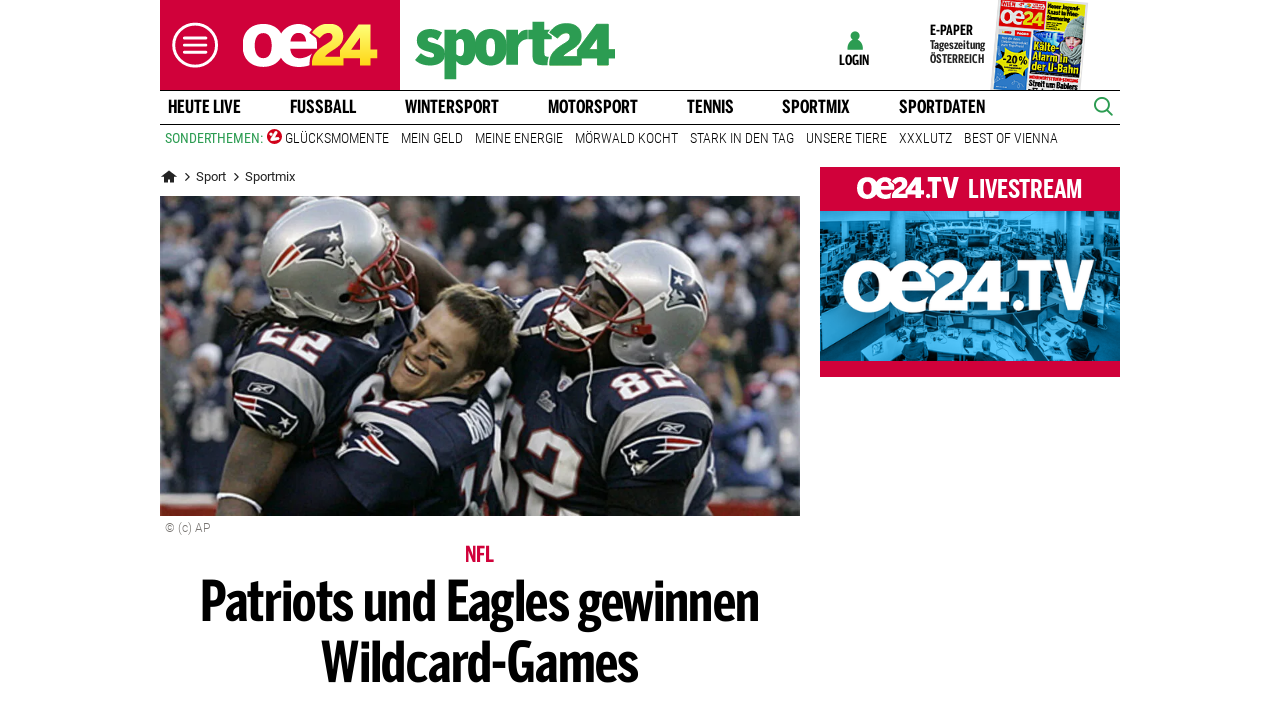

--- FILE ---
content_type: text/css
request_url: https://www.oe24.at/assets/bane/dist_prod/stylesOvrSport-96738e1dba.css
body_size: 2682
content:
.layout_sport .headerDesktop .logo-branding .sub-brand{padding-top:5px}.layout_sport .headerDesktop.headerSticky .logo-branding .sub-brand{padding-top:0;padding-left:10px}.layout_sport .headerDesktop.headerSticky .logo-branding .sub-brand a img{width:70%}.layout_sport .articleAppendix .headline .headlineCaption,.layout_sport .headline .headlineCaption,.section_sport.tabbedBox .consoleNavigationItem.is-nav-selected .storyText,.section_sport.tabbedBox .editors .editorsItem .editorsName,.section_sport.tabbedBox .headline .headlineCaption,.section_sport.tabbedBox .headlineDouble .headlineCaption,.section_sport.tabbedBox .headlineDouble .subHeadlineCaption:first-child{border-bottom-color:#2c9c52}.layout_sport .headline .headlineCaption,.section_sport.tabbedBox .headline .headlineCaption,.section_sport.tabbedBox .headlineDouble .subHeadlineCaption .subHeadlineLink{border-left-color:#2c9c52}.section_sport.tabbedBox .teaserBox .teaserBoxBottom{border-top-color:#2c9c52}.section_sport.tabbedBox .editors .editorsItem .editorsInfoBox:before{border-bottom-color:#21743d}.layout_sport .customerAdWithoutImageBox,.layout_sport .headerDesktop .headerMeinOe24 .headerMeinOe24UserIcon,.layout_sport .lexikon .lexikonChar,.section_sport.tabbedBox .region .regionItem.regionActive .regionItemBox{border-color:#2c9c52}.layout_sport .articleContent.slideshow .articleTextBox .articleSlider .slideContainer .sliderCounter,.layout_sport .articleContentSlideshowContainer .btn,.layout_sport .articleContentSlideshowContainer .oe24lsSlide,.layout_sport .articleContentSlideshowContainer .overrideArticleImageSlider .overrideSliderItem .caption,.layout_sport .articleContentSlideshowContainer .overrideArticleImageSlider .overrideSliderItem .overrideSliderImage .sliderCounter,.layout_sport .articleContentSlideshowContainer .overrideArticleImageSlider button.flickity-button,.layout_sport .articleOverrideButton div.col-12 a.rounded,.layout_sport .articleShareBox .comment-count-title-wrapper svg,.layout_sport .articleSlider .articleSliderHeadline .reportingButton,.layout_sport .articleSlider .slideContainer .sliderItem .votingButton,.layout_sport .atxSearch .atxSearchBody form .atxButton,.layout_sport .bannerSlider .slideContainer .storyCounter,.layout_sport .bannerSlider .storyBox .ratingIcon,.layout_sport .bannerSlider .storyBox .storyImage .pretitle,.layout_sport .console .consoleNavigationItem .storyImage .storyCounter,.layout_sport .console .consoleStories .isBet,.layout_sport .console .consoleStories .storyImage .storyCounter,.layout_sport .console .consoleStories .storyLiveTicker,.layout_sport .console .lSPager li.active .storyMarker,.layout_sport .console .pagerContainer .oe24lsSlide,.layout_sport .console .story .preTitle,.layout_sport .console .storyCounterHeadline,.layout_sport .console ul.lSPager li .storyCounter,.layout_sport .consoleChannel .carousel .carousel__item .item__liveticker,.layout_sport .consoleChannel .carousel .item__bet,.layout_sport .contentBox .button-wrapper .bottom-url,.layout_sport .contentSlider .slideContainer .storyCounter,.layout_sport .contentSlider .storyBox .storyImage .pretitle,.layout_sport .customerAdTop .customerAdTopButton,.layout_sport .desktopSliderMobileNot .slideContainer .storyCounter,.layout_sport .desktopSliderMobileNot .story .storyBox .storyImage .preTitle,.layout_sport .desktopSliderMobileNot .xlBox .oneColumne .story .preTitle,.layout_sport .desktopSliderMobileNot .xlBox .story .storyImage .storyCounter,.layout_sport .headerDesktop .navTopBrand,.layout_sport .headlineTeaserContainer .headlineTeaserText:before,.layout_sport .infoTagesBox .infoTagesBoxHeadlineText:before,.layout_sport .lexikon .lexikonChar,.layout_sport .teaser .topReadBox .teaserBoxHeadline .teaserBoxHeadlineText:before,.layout_sport .theme-overview .search-pager .search-pages .prev-next-page a.next-page,.layout_sport .theme-overview .search-pager .search-pages .prev-next-page a.prev-page,.layout_sport .theme-overview .search-pager .search-pages a.active,.layout_sport .topReadBox .story .storyCounter,.layout_sport .xlBox .oneColumne .isBet,.layout_sport .xlBox .oneColumne .story .preTitle,.layout_sport .xlBox .story .storyImage .storyLiveTicker,.section_sport.tabbedBox .atxSearch .atxSearchBody form .atxButton,.section_sport.tabbedBox .bannerSlider .slideContainer .storyCounter,.section_sport.tabbedBox .bannerSlider .storyBox .ratingIcon,.section_sport.tabbedBox .console .consoleStories .storyImage .storyCounter,.section_sport.tabbedBox .console .story .preTitle,.section_sport.tabbedBox .console .storyCounterHeadline,.section_sport.tabbedBox .console ul.lSPager li .storyCounter,.section_sport.tabbedBox .consoleNavigationItem .storyImage .storyCounter,.section_sport.tabbedBox .contentBox .storylinkMore a,.section_sport.tabbedBox .contentSlider .slideContainer .storyCounter,.section_sport.tabbedBox .desktopSliderMobileNot .slideContainer .storyCounter,.section_sport.tabbedBox .desktopSliderMobileNot .story .storyBox .storyImage .preTitle,.section_sport.tabbedBox .desktopSliderMobileNot .xlBox .oneColumne .story .preTitle,.section_sport.tabbedBox .desktopSliderMobileNot .xlBox .story .storyImage .storyCounter,.section_sport.tabbedBox .editors .editorsItem .editorsTopTitle,.section_sport.tabbedBox .headlineDouble .headlineCaption .headlineLink,.section_sport.tabbedBox .headlineTeaserContainer .headlineTeaserText:before,.section_sport.tabbedBox .infoTagesBox .infoTagesBoxHeadlineText:before,.section_sport.tabbedBox .teaser .videobanner .videoBoxHeadlineText:before,.section_sport.tabbedBox .teaserBox .story .storyImage .storyCounter,.section_sport.tabbedBox .teaserBox .teaserBoxHeadlineText:before,.section_sport.tabbedBox .teaserBox.teaserBoxNewsVideo .teaserBoxHeadlineLogo,.section_sport.tabbedBox .teaserBox.vergleichstestTeaser .vergleichsRank,.section_sport.tabbedBox .topReadBox .story .storyCounter,.section_sport.tabbedBox .xlBox .story .storyImage .storyCounter{background-color:#2c9c52}.layout_sport .articleSlider .articleSliderHeadline .headlineLabel,.layout_sport .articleSlider .oe24lsSlide,.layout_sport .bannerSlider .storyBox .preTitle,.layout_sport .contentBox .bottom-url .text,.layout_sport .contentBox .story .preTitle,.layout_sport .contentSlider .storyBox .preTitle,.layout_sport .headerDesktop .headerMeinOe24 .headerMeinOe24Link:hover span,.layout_sport .headerDesktop .headerMeinOe24 .headerMeinOe24UserIcon i,.layout_sport .headerDesktop .headerMeinOe24 .userIcon i,.layout_sport .headerDesktop .navMain .dropdown-menu .dropdown-item:active,.layout_sport .headerDesktop .navMain .dropdown-menu .dropdown-item:focus,.layout_sport .headerDesktop .navMain .dropdown-menu .dropdown-item:hover,.layout_sport .headerDesktop .navMain .nav-item.navItemOe24Tv,.layout_sport .headerDesktop .navMain .nav-link:hover,.layout_sport .headerDesktop .navMain .navbarSearch.nav-item .icofont-search,.layout_sport .headerDesktop .navTopics .nav-link.active,.layout_sport .headerDesktop .navTopics .nav-link:hover,.layout_sport .headerDesktop .navTopics .navTopicsCaption,.layout_sport .headerMobile .headerMeinOe24 .headerMeinOe24LinkMobile .loginImg i,.layout_sport .headerMobile .headerMeinOe24 .userIcon i,.layout_sport .teaserBox .story .preTitle,.layout_sport .topReadBox .story .preTitle,.layout_sport .xlBox .story .preTitle,.section_sport.tabbedBox .contentBox .story .preTitle,.section_sport.tabbedBox .contentBox.newsticker .newstickerPreTitle,.section_sport.tabbedBox .contentBox.newsticker .newstickerTime,.section_sport.tabbedBox .editors .editorsItem:hover .editorsTitle,.section_sport.tabbedBox .infoTagesBox .story .preTitle,.section_sport.tabbedBox .region .regionItem.regionActive .regionCaption,.section_sport.tabbedBox .region .regionItem:hover .regionCaption,.section_sport.tabbedBox .teaserBox .story .preTitle,.section_sport.tabbedBox .topReadBox .story .preTitle{color:#2c9c52}.layout_sport .articleAppendix .bannerSlider .oe24lsSlide .oe24lsSlideIcon,.layout_sport .articleAppendix .contentSlider .oe24lsSlide .oe24lsSlideIcon,.layout_sport .bannerSlider .oe24lsSlide .oe24lsSlideIcon,.layout_sport .console .lSSlideWrapper .oe24lsSlide .oe24lsSlideIcon,.layout_sport .contentBox .bottom-url svg path,.layout_sport .contentBox.newsticker .newstickerTime svg rect,.layout_sport .contentSlider .oe24lsSlide .oe24lsSlideIcon,.layout_sport .headerDesktop .navMain .navigationContainerSlider.navbar-collapse .oe24lsSlide .oe24lsSlideIcon,.layout_sport .headerSubNavMobile .oe24lsSlide .oe24lsSlideIcon path,.layout_sport .oe24explore .oe24explorelink a svg .st0,.section_sport.tabbedBox .bannerSlider .oe24lsSlide .oe24lsSlideIcon,.section_sport.tabbedBox .console .lSSlideWrapper .oe24lsSlide .oe24lsSlideIcon,.section_sport.tabbedBox .contentBox.newsticker .newstickerTime svg rect,.section_sport.tabbedBox .contentSlider .oe24lsSlide .oe24lsSlideIcon{fill:#2c9c52}.layout_sport .articleVideo .breadcrumbs .breadcrumbs__bar,.layout_sport .articleVideo .video-info .video-info__content .category-headline .breadcrumbs__bar{background-color:#2c9c52}.layout_sport .teaserBox.video-bg .teaserBoxHeadlineText:before{background-color:#fff}.section_sport.subsection_fussball.tabbedBox .consoleNavigationItem.is-nav-selected .storyText,.section_sport.subsection_fussball.tabbedBox .editors .editorsItem .editorsName,.section_sport.subsection_fussball.tabbedBox .headline .headlineCaption,.section_sport.subsection_fussball.tabbedBox .headlineDouble .headlineCaption,.section_sport.subsection_fussball.tabbedBox .headlineDouble .subHeadlineCaption:first-child{border-bottom-color:#22b480}.section_sport.subsection_fussball.tabbedBox .headline .headlineCaption,.section_sport.subsection_fussball.tabbedBox .headlineDouble .subHeadlineCaption .subHeadlineLink{border-left-color:#22b480}.section_sport.subsection_fussball.tabbedBox .teaserBox .teaserBoxBottom{border-top-color:#22b480}.section_sport.subsection_fussball.tabbedBox .editors .editorsItem .editorsInfoBox:before{border-bottom-color:#1a8961}.section_sport.subsection_fussball.tabbedBox .region .regionItem.regionActive .regionItemBox{border-color:transparent}.section_sport.subsection_fussball.tabbedBox .console .consoleStories .storyImage .storyCounter,.section_sport.subsection_fussball.tabbedBox .console .lSPager li.active .storyMarker,.section_sport.subsection_fussball.tabbedBox .console .pagerContainer .oe24lsSlide,.section_sport.subsection_fussball.tabbedBox .console .story .preTitle,.section_sport.subsection_fussball.tabbedBox .console .storyCounterHeadline,.section_sport.subsection_fussball.tabbedBox .console ul.lSPager li .storyCounter,.section_sport.subsection_fussball.tabbedBox .consoleNavigationItem .storyImage .storyCounter,.section_sport.subsection_fussball.tabbedBox .contentBox .storylinkMore a,.section_sport.subsection_fussball.tabbedBox .desktopSliderMobileNot .story .storyBox .storyImage .preTitle,.section_sport.subsection_fussball.tabbedBox .desktopSliderMobileNot .xlBox .oneColumne .story .preTitle,.section_sport.subsection_fussball.tabbedBox .desktopSliderMobileNot .xlBox .story .storyImage .storyCounter,.section_sport.subsection_fussball.tabbedBox .editors .editorsItem .editorsTopTitle,.section_sport.subsection_fussball.tabbedBox .headlineDouble .headlineCaption .headlineLink,.section_sport.subsection_fussball.tabbedBox .infoTagesBox .infoTagesBoxHeadlineText:before,.section_sport.subsection_fussball.tabbedBox .teaser .topReadBox .teaserBoxHeadline .teaserBoxHeadlineText:before,.section_sport.subsection_fussball.tabbedBox .teaser .videobanner .videoBoxHeadlineText:before,.section_sport.subsection_fussball.tabbedBox .teaserBox .story .storyImage .storyCounter,.section_sport.subsection_fussball.tabbedBox .teaserBox .teaserBoxHeadlineText:before,.section_sport.subsection_fussball.tabbedBox .teaserBox.teaserBoxNewsVideo .teaserBoxHeadlineLogo,.section_sport.subsection_fussball.tabbedBox .teaserBox.vergleichstestTeaser .vergleichsRank,.section_sport.subsection_fussball.tabbedBox .topReadBox .story .storyCounter,.section_sport.subsection_fussball.tabbedBox .xlBox .story .storyImage .storyCounter{background-color:#22b480}.section_sport.subsection_fussball.tabbedBox .bannerSlider .storyBox .preTitle,.section_sport.subsection_fussball.tabbedBox .contentBox.newsticker .newstickerPreTitle,.section_sport.subsection_fussball.tabbedBox .contentBox.newsticker .newstickerTime,.section_sport.subsection_fussball.tabbedBox .contentSlider .storyBox .preTitle,.section_sport.subsection_fussball.tabbedBox .desktopSliderMobileNot .xlBox .story .preTitle,.section_sport.subsection_fussball.tabbedBox .editors .editorsItem:hover .editorsTitle,.section_sport.subsection_fussball.tabbedBox .infoTagesBox .story .preTitle,.section_sport.subsection_fussball.tabbedBox .region .regionItem.regionActive .regionCaption,.section_sport.subsection_fussball.tabbedBox .region .regionItem:hover .regionCaption,.section_sport.subsection_fussball.tabbedBox .teaserBox .story .preTitle,.section_sport.subsection_fussball.tabbedBox .topReadBox .storiesList .storyText .preTitle,.section_sport.subsection_fussball.tabbedBox .xlBox .story .preTitle{color:#22b480}.section_sport.subsection_fussball.tabbedBox .bannerSlider .oe24lsSlide .oe24lsSlideIcon,.section_sport.subsection_fussball.tabbedBox .console .lSSlideWrapper .oe24lsSlide .oe24lsSlideIcon,.section_sport.subsection_fussball.tabbedBox .contentBox.newsticker .newstickerTime svg rect,.section_sport.subsection_fussball.tabbedBox .contentSlider .oe24lsSlide .oe24lsSlideIcon{fill:#22b480}.layout_sport .xlBox .oneColumne .story .preTitle,.section_sport.subsection_fussball.tabbedBox .desktopSliderMobileNot .xlBox .oneColumne .story .preTitle{color:#fff}.section_sport.subsection_tennis.tabbedBox .consoleNavigationItem.is-nav-selected .storyText,.section_sport.subsection_tennis.tabbedBox .editors .editorsItem .editorsName,.section_sport.subsection_tennis.tabbedBox .headline .headlineCaption,.section_sport.subsection_tennis.tabbedBox .headlineDouble .headlineCaption,.section_sport.subsection_tennis.tabbedBox .headlineDouble .subHeadlineCaption:first-child{border-bottom-color:#ff7514}.section_sport.subsection_tennis.tabbedBox .headline .headlineCaption,.section_sport.subsection_tennis.tabbedBox .headlineDouble .subHeadlineCaption .subHeadlineLink{border-left-color:#ff7514}.section_sport.subsection_tennis.tabbedBox .teaserBox .teaserBoxBottom{border-top-color:#ff7514}.section_sport.subsection_tennis.tabbedBox .editors .editorsItem .editorsInfoBox:before{border-bottom-color:#e05c00}.section_sport.subsection_tennis.tabbedBox .region .regionItem.regionActive .regionItemBox{border-color:transparent}.section_sport.subsection_tennis.tabbedBox .bannerSlider .slideContainer .storyCounter,.section_sport.subsection_tennis.tabbedBox .console .consoleStories .storyImage .storyCounter,.section_sport.subsection_tennis.tabbedBox .console .lSPager li.active .storyMarker,.section_sport.subsection_tennis.tabbedBox .console .pagerContainer .oe24lsSlide,.section_sport.subsection_tennis.tabbedBox .console .story .preTitle,.section_sport.subsection_tennis.tabbedBox .console .storyCounterHeadline,.section_sport.subsection_tennis.tabbedBox .console ul.lSPager li .storyCounter,.section_sport.subsection_tennis.tabbedBox .consoleNavigationItem .storyImage .storyCounter,.section_sport.subsection_tennis.tabbedBox .contentBox .storylinkMore a,.section_sport.subsection_tennis.tabbedBox .desktopSliderMobileNot .slideContainer .storyCounter,.section_sport.subsection_tennis.tabbedBox .desktopSliderMobileNot .story .storyBox .storyImage .preTitle,.section_sport.subsection_tennis.tabbedBox .desktopSliderMobileNot .xlBox .oneColumne .story .preTitle,.section_sport.subsection_tennis.tabbedBox .desktopSliderMobileNot .xlBox .story .storyImage .storyCounter,.section_sport.subsection_tennis.tabbedBox .editors .editorsItem .editorsTopTitle,.section_sport.subsection_tennis.tabbedBox .headlineDouble .headlineCaption .headlineLink,.section_sport.subsection_tennis.tabbedBox .infoTagesBox .infoTagesBoxHeadlineText:before,.section_sport.subsection_tennis.tabbedBox .teaser .topReadBox .teaserBoxHeadline .teaserBoxHeadlineText:before,.section_sport.subsection_tennis.tabbedBox .teaser .videobanner .videoBoxHeadlineText:before,.section_sport.subsection_tennis.tabbedBox .teaserBox .story .storyImage .storyCounter,.section_sport.subsection_tennis.tabbedBox .teaserBox .teaserBoxHeadlineText:before,.section_sport.subsection_tennis.tabbedBox .teaserBox.teaserBoxNewsVideo .teaserBoxHeadlineLogo,.section_sport.subsection_tennis.tabbedBox .teaserBox.vergleichstestTeaser .vergleichsRank,.section_sport.subsection_tennis.tabbedBox .topReadBox .story .storyCounter,.section_sport.subsection_tennis.tabbedBox .xlBox .oneColumne .story .preTitle,.section_sport.subsection_tennis.tabbedBox .xlBox .story .storyImage .storyCounter{background-color:#ff7514}.section_sport.subsection_tennis.tabbedBox .bannerSlider .storyBox .preTitle,.section_sport.subsection_tennis.tabbedBox .contentBox .story .preTitle,.section_sport.subsection_tennis.tabbedBox .contentBox.newsticker .newstickerPreTitle,.section_sport.subsection_tennis.tabbedBox .contentBox.newsticker .newstickerTime,.section_sport.subsection_tennis.tabbedBox .contentSlider .storyBox .preTitle,.section_sport.subsection_tennis.tabbedBox .desktopSliderMobileNot .xlBox .story .preTitle,.section_sport.subsection_tennis.tabbedBox .editors .editorsItem:hover .editorsTitle,.section_sport.subsection_tennis.tabbedBox .infoTagesBox .story .preTitle,.section_sport.subsection_tennis.tabbedBox .region .regionItem.regionActive .regionCaption,.section_sport.subsection_tennis.tabbedBox .region .regionItem:hover .regionCaption,.section_sport.subsection_tennis.tabbedBox .teaserBox .story .preTitle,.section_sport.subsection_tennis.tabbedBox .topReadBox .storiesList .storyText .preTitle,.section_sport.subsection_tennis.tabbedBox .xlBox .story .preTitle{color:#ff7514}.section_sport.subsection_tennis.tabbedBox .bannerSlider .oe24lsSlide .oe24lsSlideIcon,.section_sport.subsection_tennis.tabbedBox .console .lSSlideWrapper .oe24lsSlide .oe24lsSlideIcon,.section_sport.subsection_tennis.tabbedBox .contentBox.newsticker .newstickerTime svg rect,.section_sport.subsection_tennis.tabbedBox .contentSlider .oe24lsSlide .oe24lsSlideIcon{fill:#ff7514}.section_sport.subsection_motorsport.tabbedBox .consoleNavigationItem.is-nav-selected .storyText,.section_sport.subsection_motorsport.tabbedBox .editors .editorsItem .editorsName,.section_sport.subsection_motorsport.tabbedBox .headline .headlineCaption,.section_sport.subsection_motorsport.tabbedBox .headlineDouble .headlineCaption,.section_sport.subsection_motorsport.tabbedBox .headlineDouble .subHeadlineCaption:first-child{border-bottom-color:#1d1d1b}.section_sport.subsection_motorsport.tabbedBox .headline .headlineCaption,.section_sport.subsection_motorsport.tabbedBox .headlineDouble .subHeadlineCaption .subHeadlineLink{border-left-color:#1d1d1b}.section_sport.subsection_motorsport.tabbedBox .teaserBox .teaserBoxBottom{border-top-color:#1d1d1b}.section_sport.subsection_motorsport.tabbedBox .editors .editorsItem .editorsInfoBox:before{border-bottom-color:#030302}.section_sport.subsection_motorsport.tabbedBox .region .regionItem.regionActive .regionItemBox{border-color:#1d1d1b}.section_sport.subsection_motorsport.tabbedBox .bannerSlider .slideContainer .storyCounter,.section_sport.subsection_motorsport.tabbedBox .console .consoleStories .storyImage .storyCounter,.section_sport.subsection_motorsport.tabbedBox .console .lSPager li.active .storyMarker,.section_sport.subsection_motorsport.tabbedBox .console .pagerContainer .oe24lsSlide,.section_sport.subsection_motorsport.tabbedBox .console .story .preTitle,.section_sport.subsection_motorsport.tabbedBox .console .storyCounterHeadline,.section_sport.subsection_motorsport.tabbedBox .console ul.lSPager li .storyCounter,.section_sport.subsection_motorsport.tabbedBox .consoleNavigationItem .storyImage .storyCounter,.section_sport.subsection_motorsport.tabbedBox .contentBox .storylinkMore a,.section_sport.subsection_motorsport.tabbedBox .desktopSliderMobileNot .slideContainer .storyCounter,.section_sport.subsection_motorsport.tabbedBox .desktopSliderMobileNot .story .storyBox .storyImage .preTitle,.section_sport.subsection_motorsport.tabbedBox .desktopSliderMobileNot .xlBox .oneColumne .story .preTitle,.section_sport.subsection_motorsport.tabbedBox .desktopSliderMobileNot .xlBox .story .storyImage .storyCounter,.section_sport.subsection_motorsport.tabbedBox .editors .editorsItem .editorsTopTitle,.section_sport.subsection_motorsport.tabbedBox .headlineDouble .headlineCaption .headlineLink,.section_sport.subsection_motorsport.tabbedBox .infoTagesBox .infoTagesBoxHeadlineText:before,.section_sport.subsection_motorsport.tabbedBox .teaser .topReadBox .teaserBoxHeadline .teaserBoxHeadlineText:before,.section_sport.subsection_motorsport.tabbedBox .teaser .videobanner .videoBoxHeadlineText:before,.section_sport.subsection_motorsport.tabbedBox .teaserBox .story .storyImage .storyCounter,.section_sport.subsection_motorsport.tabbedBox .teaserBox .teaserBoxHeadlineText:before,.section_sport.subsection_motorsport.tabbedBox .teaserBox.teaserBoxNewsVideo .teaserBoxHeadlineLogo,.section_sport.subsection_motorsport.tabbedBox .teaserBox.vergleichstestTeaser .vergleichsRank,.section_sport.subsection_motorsport.tabbedBox .topReadBox .story .storyCounter,.section_sport.subsection_motorsport.tabbedBox .xlBox .oneColumne .story .preTitle,.section_sport.subsection_motorsport.tabbedBox .xlBox .story .storyImage .storyCounter{background-color:#1d1d1b}.section_sport.subsection_motorsport.tabbedBox .bannerSlider .storyBox .preTitle,.section_sport.subsection_motorsport.tabbedBox .contentBox .story .preTitle,.section_sport.subsection_motorsport.tabbedBox .contentBox.newsticker .newstickerPreTitle,.section_sport.subsection_motorsport.tabbedBox .contentBox.newsticker .newstickerTime,.section_sport.subsection_motorsport.tabbedBox .contentSlider .storyBox .preTitle,.section_sport.subsection_motorsport.tabbedBox .desktopSliderMobileNot .xlBox .story .preTitle,.section_sport.subsection_motorsport.tabbedBox .editors .editorsItem:hover .editorsTitle,.section_sport.subsection_motorsport.tabbedBox .infoTagesBox .story .preTitle,.section_sport.subsection_motorsport.tabbedBox .region .regionItem.regionActive .regionCaption,.section_sport.subsection_motorsport.tabbedBox .region .regionItem:hover .regionCaption,.section_sport.subsection_motorsport.tabbedBox .teaserBox .story .preTitle,.section_sport.subsection_motorsport.tabbedBox .topReadBox .storiesList .storyText .preTitle,.section_sport.subsection_motorsport.tabbedBox .xlBox .story .preTitle{color:#1d1d1b}.section_sport.subsection_motorsport.tabbedBox .bannerSlider .oe24lsSlide .oe24lsSlideIcon,.section_sport.subsection_motorsport.tabbedBox .console .lSSlideWrapper .oe24lsSlide .oe24lsSlideIcon,.section_sport.subsection_motorsport.tabbedBox .contentBox.newsticker .newstickerTime svg rect,.section_sport.subsection_motorsport.tabbedBox .contentSlider .oe24lsSlide .oe24lsSlideIcon{fill:#1d1d1b}.section_sport.subsection_us-sports.tabbedBox .consoleNavigationItem.is-nav-selected .storyText,.section_sport.subsection_us-sports.tabbedBox .editors .editorsItem .editorsName,.section_sport.subsection_us-sports.tabbedBox .headline .headlineCaption,.section_sport.subsection_us-sports.tabbedBox .headlineDouble .headlineCaption,.section_sport.subsection_us-sports.tabbedBox .headlineDouble .subHeadlineCaption:first-child{border-bottom-color:#007edc}.section_sport.subsection_us-sports.tabbedBox .headline .headlineCaption,.section_sport.subsection_us-sports.tabbedBox .headlineDouble .subHeadlineCaption .subHeadlineLink{border-left-color:#007edc}.section_sport.subsection_us-sports.tabbedBox .teaserBox .teaserBoxBottom{border-top-color:#007edc}.section_sport.subsection_us-sports.tabbedBox .editors .editorsItem .editorsInfoBox:before{border-bottom-color:#0061a9}.section_sport.subsection_us-sports.tabbedBox .region .regionItem.regionActive .regionItemBox{border-color:#007edc}.section_sport.subsection_us-sports.tabbedBox .bannerSlider .slideContainer .storyCounter,.section_sport.subsection_us-sports.tabbedBox .console .consoleStories .storyImage .storyCounter,.section_sport.subsection_us-sports.tabbedBox .console .lSPager li.active .storyMarker,.section_sport.subsection_us-sports.tabbedBox .console .pagerContainer .oe24lsSlide,.section_sport.subsection_us-sports.tabbedBox .console .story .preTitle,.section_sport.subsection_us-sports.tabbedBox .console .storyCounterHeadline,.section_sport.subsection_us-sports.tabbedBox .console ul.lSPager li .storyCounter,.section_sport.subsection_us-sports.tabbedBox .consoleNavigationItem .storyImage .storyCounter,.section_sport.subsection_us-sports.tabbedBox .contentBox .storylinkMore a,.section_sport.subsection_us-sports.tabbedBox .desktopSliderMobileNot .slideContainer .storyCounter,.section_sport.subsection_us-sports.tabbedBox .desktopSliderMobileNot .story .storyBox .storyImage .preTitle,.section_sport.subsection_us-sports.tabbedBox .desktopSliderMobileNot .xlBox .oneColumne .story .preTitle,.section_sport.subsection_us-sports.tabbedBox .desktopSliderMobileNot .xlBox .story .storyImage .storyCounter,.section_sport.subsection_us-sports.tabbedBox .editors .editorsItem .editorsTopTitle,.section_sport.subsection_us-sports.tabbedBox .headlineDouble .headlineCaption .headlineLink,.section_sport.subsection_us-sports.tabbedBox .infoTagesBox .infoTagesBoxHeadlineText:before,.section_sport.subsection_us-sports.tabbedBox .teaser .topReadBox .teaserBoxHeadline .teaserBoxHeadlineText:before,.section_sport.subsection_us-sports.tabbedBox .teaser .videobanner .videoBoxHeadlineText:before,.section_sport.subsection_us-sports.tabbedBox .teaserBox .story .storyImage .storyCounter,.section_sport.subsection_us-sports.tabbedBox .teaserBox .teaserBoxHeadlineText:before,.section_sport.subsection_us-sports.tabbedBox .teaserBox.teaserBoxNewsVideo .teaserBoxHeadlineLogo,.section_sport.subsection_us-sports.tabbedBox .teaserBox.vergleichstestTeaser .vergleichsRank,.section_sport.subsection_us-sports.tabbedBox .topReadBox .story .storyCounter,.section_sport.subsection_us-sports.tabbedBox .xlBox .oneColumne .story .preTitle,.section_sport.subsection_us-sports.tabbedBox .xlBox .story .storyImage .storyCounter{background-color:#007edc}.section_sport.subsection_us-sports.tabbedBox .bannerSlider .storyBox .preTitle,.section_sport.subsection_us-sports.tabbedBox .contentBox .story .preTitle,.section_sport.subsection_us-sports.tabbedBox .contentBox.newsticker .newstickerPreTitle,.section_sport.subsection_us-sports.tabbedBox .contentBox.newsticker .newstickerTime,.section_sport.subsection_us-sports.tabbedBox .contentSlider .storyBox .preTitle,.section_sport.subsection_us-sports.tabbedBox .desktopSliderMobileNot .xlBox .story .preTitle,.section_sport.subsection_us-sports.tabbedBox .editors .editorsItem:hover .editorsTitle,.section_sport.subsection_us-sports.tabbedBox .infoTagesBox .story .preTitle,.section_sport.subsection_us-sports.tabbedBox .region .regionItem.regionActive .regionCaption,.section_sport.subsection_us-sports.tabbedBox .region .regionItem:hover .regionCaption,.section_sport.subsection_us-sports.tabbedBox .teaserBox .story .preTitle,.section_sport.subsection_us-sports.tabbedBox .topReadBox .storiesList .storyText .preTitle,.section_sport.subsection_us-sports.tabbedBox .xlBox .story .preTitle{color:#007edc}.section_sport.subsection_us-sports.tabbedBox .bannerSlider .oe24lsSlide .oe24lsSlideIcon,.section_sport.subsection_us-sports.tabbedBox .console .lSSlideWrapper .oe24lsSlide .oe24lsSlideIcon,.section_sport.subsection_us-sports.tabbedBox .contentBox.newsticker .newstickerTime svg rect,.section_sport.subsection_us-sports.tabbedBox .contentSlider .oe24lsSlide .oe24lsSlideIcon{fill:#007edc}.section_sport.subsection_wintersport.tabbedBox .consoleNavigationItem.is-nav-selected .storyText,.section_sport.subsection_wintersport.tabbedBox .editors .editorsItem .editorsName,.section_sport.subsection_wintersport.tabbedBox .headline .headlineCaption,.section_sport.subsection_wintersport.tabbedBox .headlineDouble .headlineCaption,.section_sport.subsection_wintersport.tabbedBox .headlineDouble .subHeadlineCaption:first-child{border-bottom-color:#0052b3}.section_sport.subsection_wintersport.tabbedBox .headline .headlineCaption,.section_sport.subsection_wintersport.tabbedBox .headlineDouble .subHeadlineCaption .subHeadlineLink{border-left-color:#0052b3}.section_sport.subsection_wintersport.tabbedBox .teaserBox .teaserBoxBottom{border-top-color:#0052b3}.section_sport.subsection_wintersport.tabbedBox .editors .editorsItem .editorsInfoBox:before{border-bottom-color:#003b80}.section_sport.subsection_wintersport.tabbedBox .region .regionItem.regionActive .regionItemBox{border-color:#0052b3}.section_sport.subsection_wintersport.tabbedBox .bannerSlider .slideContainer .storyCounter,.section_sport.subsection_wintersport.tabbedBox .console .consoleStories .storyImage .storyCounter,.section_sport.subsection_wintersport.tabbedBox .console .lSPager li.active .storyMarker,.section_sport.subsection_wintersport.tabbedBox .console .pagerContainer .oe24lsSlide,.section_sport.subsection_wintersport.tabbedBox .console .story .preTitle,.section_sport.subsection_wintersport.tabbedBox .console .storyCounterHeadline,.section_sport.subsection_wintersport.tabbedBox .console ul.lSPager li .storyCounter,.section_sport.subsection_wintersport.tabbedBox .consoleNavigationItem .storyImage .storyCounter,.section_sport.subsection_wintersport.tabbedBox .contentBox .storylinkMore a,.section_sport.subsection_wintersport.tabbedBox .desktopSliderMobileNot .slideContainer .storyCounter,.section_sport.subsection_wintersport.tabbedBox .desktopSliderMobileNot .story .storyBox .storyImage .preTitle,.section_sport.subsection_wintersport.tabbedBox .desktopSliderMobileNot .xlBox .oneColumne .story .preTitle,.section_sport.subsection_wintersport.tabbedBox .desktopSliderMobileNot .xlBox .story .storyImage .storyCounter,.section_sport.subsection_wintersport.tabbedBox .editors .editorsItem .editorsTopTitle,.section_sport.subsection_wintersport.tabbedBox .headlineDouble .headlineCaption .headlineLink,.section_sport.subsection_wintersport.tabbedBox .infoTagesBox .infoTagesBoxHeadlineText:before,.section_sport.subsection_wintersport.tabbedBox .teaser .topReadBox .teaserBoxHeadline .teaserBoxHeadlineText:before,.section_sport.subsection_wintersport.tabbedBox .teaser .videobanner .videoBoxHeadlineText:before,.section_sport.subsection_wintersport.tabbedBox .teaserBox .story .storyImage .storyCounter,.section_sport.subsection_wintersport.tabbedBox .teaserBox .teaserBoxHeadlineText:before,.section_sport.subsection_wintersport.tabbedBox .teaserBox.teaserBoxNewsVideo .teaserBoxHeadlineLogo,.section_sport.subsection_wintersport.tabbedBox .teaserBox.vergleichstestTeaser .vergleichsRank,.section_sport.subsection_wintersport.tabbedBox .topReadBox .story .storyCounter,.section_sport.subsection_wintersport.tabbedBox .xlBox .oneColumne .story .preTitle,.section_sport.subsection_wintersport.tabbedBox .xlBox .story .storyImage .storyCounter{background-color:#0052b3}.section_sport.subsection_wintersport.tabbedBox .bannerSlider .storyBox .preTitle,.section_sport.subsection_wintersport.tabbedBox .contentBox .story .preTitle,.section_sport.subsection_wintersport.tabbedBox .contentBox.newsticker .newstickerPreTitle,.section_sport.subsection_wintersport.tabbedBox .contentBox.newsticker .newstickerTime,.section_sport.subsection_wintersport.tabbedBox .contentSlider .storyBox .preTitle,.section_sport.subsection_wintersport.tabbedBox .desktopSliderMobileNot .xlBox .story .preTitle,.section_sport.subsection_wintersport.tabbedBox .editors .editorsItem:hover .editorsTitle,.section_sport.subsection_wintersport.tabbedBox .infoTagesBox .story .preTitle,.section_sport.subsection_wintersport.tabbedBox .region .regionItem.regionActive .regionCaption,.section_sport.subsection_wintersport.tabbedBox .region .regionItem:hover .regionCaption,.section_sport.subsection_wintersport.tabbedBox .teaserBox .story .preTitle,.section_sport.subsection_wintersport.tabbedBox .topReadBox .storiesList .storyText .preTitle,.section_sport.subsection_wintersport.tabbedBox .xlBox .story .preTitle{color:#0052b3}.section_sport.subsection_wintersport.tabbedBox .bannerSlider .oe24lsSlide .oe24lsSlideIcon,.section_sport.subsection_wintersport.tabbedBox .console .lSSlideWrapper .oe24lsSlide .oe24lsSlideIcon,.section_sport.subsection_wintersport.tabbedBox .contentBox.newsticker .newstickerTime svg rect,.section_sport.subsection_wintersport.tabbedBox .contentSlider .oe24lsSlide .oe24lsSlideIcon{fill:#0052b3}.layout_sport .theme-overview .search-pager .search-pages a{background-color:#85dca2}.section_sport.subsection_euro.tabbedBox .consoleNavigationItem.is-nav-selected .storyText,.section_sport.subsection_euro.tabbedBox .editors .editorsItem .editorsName,.section_sport.subsection_euro.tabbedBox .headline .headlineCaption,.section_sport.subsection_euro.tabbedBox .headlineDouble .headlineCaption,.section_sport.subsection_euro.tabbedBox .headlineDouble .subHeadlineCaption:first-child{border-bottom-color:#2a40d8}.section_sport.subsection_euro.tabbedBox .headline .headlineCaption,.section_sport.subsection_euro.tabbedBox .headlineDouble .subHeadlineCaption .subHeadlineLink{border-left-color:#2a40d8}.section_sport.subsection_euro.tabbedBox .teaserBox .teaserBoxBottom{border-top-color:#2a40d8}.section_sport.subsection_euro.tabbedBox .editors .editorsItem .editorsInfoBox:before{border-bottom-color:#2032af}.section_sport.subsection_euro.tabbedBox .region .regionItem.regionActive .regionItemBox{border-color:#2a40d8}.section_sport.subsection_euro.tabbedBox .bannerSlider .slideContainer .storyCounter,.section_sport.subsection_euro.tabbedBox .console .consoleStories .storyImage .storyCounter,.section_sport.subsection_euro.tabbedBox .console .lSPager li.active .storyMarker,.section_sport.subsection_euro.tabbedBox .console .pagerContainer .oe24lsSlide,.section_sport.subsection_euro.tabbedBox .console .story .preTitle,.section_sport.subsection_euro.tabbedBox .console .storyCounterHeadline,.section_sport.subsection_euro.tabbedBox .console ul.lSPager li .storyCounter,.section_sport.subsection_euro.tabbedBox .consoleNavigationItem .storyImage .storyCounter,.section_sport.subsection_euro.tabbedBox .contentBox .storylinkMore a,.section_sport.subsection_euro.tabbedBox .desktopSliderMobileNot .slideContainer .storyCounter,.section_sport.subsection_euro.tabbedBox .desktopSliderMobileNot .story .storyBox .storyImage .preTitle,.section_sport.subsection_euro.tabbedBox .desktopSliderMobileNot .xlBox .oneColumne .story .preTitle,.section_sport.subsection_euro.tabbedBox .desktopSliderMobileNot .xlBox .story .storyImage .storyCounter,.section_sport.subsection_euro.tabbedBox .editors .editorsItem .editorsTopTitle,.section_sport.subsection_euro.tabbedBox .headlineDouble .headlineCaption .headlineLink,.section_sport.subsection_euro.tabbedBox .infoTagesBox .infoTagesBoxHeadlineText:before,.section_sport.subsection_euro.tabbedBox .teaser .topReadBox .teaserBoxHeadline .teaserBoxHeadlineText:before,.section_sport.subsection_euro.tabbedBox .teaser .videobanner .videoBoxHeadlineText:before,.section_sport.subsection_euro.tabbedBox .teaserBox .story .storyImage .storyCounter,.section_sport.subsection_euro.tabbedBox .teaserBox .teaserBoxHeadlineText:before,.section_sport.subsection_euro.tabbedBox .teaserBox.teaserBoxNewsVideo .teaserBoxHeadlineLogo,.section_sport.subsection_euro.tabbedBox .teaserBox.vergleichstestTeaser .vergleichsRank,.section_sport.subsection_euro.tabbedBox .topReadBox .story .storyCounter,.section_sport.subsection_euro.tabbedBox .xlBox .oneColumne .story .preTitle,.section_sport.subsection_euro.tabbedBox .xlBox .story .storyImage .storyCounter{background-color:#2a40d8}.section_sport.subsection_euro.tabbedBox .bannerSlider .storyBox .preTitle,.section_sport.subsection_euro.tabbedBox .contentBox .story .preTitle,.section_sport.subsection_euro.tabbedBox .contentBox.newsticker .newstickerPreTitle,.section_sport.subsection_euro.tabbedBox .contentBox.newsticker .newstickerTime,.section_sport.subsection_euro.tabbedBox .contentSlider .storyBox .preTitle,.section_sport.subsection_euro.tabbedBox .desktopSliderMobileNot .xlBox .story .preTitle,.section_sport.subsection_euro.tabbedBox .editors .editorsItem:hover .editorsTitle,.section_sport.subsection_euro.tabbedBox .infoTagesBox .story .preTitle,.section_sport.subsection_euro.tabbedBox .region .regionItem.regionActive .regionCaption,.section_sport.subsection_euro.tabbedBox .region .regionItem:hover .regionCaption,.section_sport.subsection_euro.tabbedBox .teaserBox .story .preTitle,.section_sport.subsection_euro.tabbedBox .topReadBox .storiesList .storyText .preTitle,.section_sport.subsection_euro.tabbedBox .xlBox .story .preTitle{color:#2a40d8}.section_sport.subsection_euro.tabbedBox .bannerSlider .oe24lsSlide .oe24lsSlideIcon,.section_sport.subsection_euro.tabbedBox .console .lSSlideWrapper .oe24lsSlide .oe24lsSlideIcon,.section_sport.subsection_euro.tabbedBox .contentBox.newsticker .newstickerTime svg rect,.section_sport.subsection_euro.tabbedBox .contentSlider .oe24lsSlide .oe24lsSlideIcon{fill:#2a40d8}

--- FILE ---
content_type: application/javascript; charset=UTF-8
request_url: https://oe24-cdn.relevant-digital.com/static/tags/68df8ed9fea4099119769ea8.js
body_size: 203727
content:
(()=>{window.relevantDigital=window.relevantDigital||{};const t=window.relevantDigital;t.cmd=t.cmd||[],t.exports={},t.import=e=>{let o=t.exports[e];return o||(o={},t.exports[e]=o),o},t.export=e=>{for(const o in e)if(t.exports[o])for(const r in e[o])t.exports[o][r]=e[o][r];else t.exports[o]=e[o]}})();
//
(()=>{var e={519:(e,t,s)=>{const i=s(151),n=window.relevantDigital.import("Utils");e.exports=class{constructor(e){let{reloadTimes:t}=e;e.timeBetween<=0&&(t=0),n.assign(this,{...i,...e,leftToSchedule:t,lastCountTs:null,countedTime:0,viewableNow:!1,emptyReturnRetries:0,filter:(e.filter||[]).filter((e=>e.value||e.liType.length))})}element(){return this.reloader.pbRequester.domInterface.getElementById(this.divId())}setEmpty(){let e=!(arguments.length>0&&void 0!==arguments[0])||arguments[0];const t=this.renderStatus();t&&t!==e&&(this.reloader.slotRenderStatusById[this.divId()]={...t,isEmpty:e})}renderStatus(){const{reloader:e}=this,t=this.reloader.slotRenderStatusById[this.divId()];return t&&e.pbRequester.hasRenderedDivId(this.divId())?t:null}currEmptyReload(e){const t=this.renderStatus(),s=Math.min(this.maxEmptyReturnRetries,5)-this.emptyReturnRetries;return this.retryOnEmptyReturn&&s&&(t?.isEmpty||e&&!t)?{delay:Math.max(this.timeBetweenEmptyRetry,this.emptyReturnRetries?1:0)*(this.emptyReturnRetries+1),remaining:s}:null}divId(){return this.slot.getSlotElementId()}isStillValid(){return(this.divChangeOk||!(this.lastElementRef&&this.lastElementRef!==this.element()))&&(this.leftToSchedule>0||this.currEmptyReload(!0))}setHidden(){this.lastCountTs=null}scheduleNextReload(){if(this.lastCountTs=null,this.countedTime=0,delete this.emptyAdjustTs,delete this.areaTs,this.keepDims){const e=this.element();if(e){const t=getComputedStyle(e);e.style.minWidth=t.width,e.style.minHeight=t.height}}const e=this.currEmptyReload();return e?(this.emptyReturnRetries++,e.remaining>0):(this.leftToSchedule--,this.leftToSchedule>0||this.retryOnEmptyReturn)}isViewable(){const e=this.element();if(!e)return!1;const t=(e=>{const t=[];let s,i;for(let n=e;n&&"none"===getComputedStyle(n,null).display;n=n.parentNode)n.style&&(void 0===i&&(i=window.scrollY,s=window.scrollX),t.push({node:n,display:n.style.display}),n.style.display="");const n=e.getBoundingClientRect();return t.forEach((e=>{let{node:t,display:s}=e;t.style.display=s})),void 0!==i&&i!==window.scrollY&&window.scrollTo(s,i),n})(e),{left:s,top:i}=t;let{width:n,height:l}=t;if(!n||!l){if(!s&&!i)return!1;[n,l]=this.adUnit.getPrimaryPrebidSize()}const{innerWidth:r,innerHeight:d}=window,a=Math.min(r,s+n)-Math.max(s,0),o=Math.min(d,i+l)-Math.max(i,0),h=this.minVisibility/100;return a>0&&o>0&&a*o>n*l*h}canResetEmptyRetries(e){if(!this.emptyReturnRetries)return!1;const t=this.renderStatus();return!(!t||t.isEmpty)&&(!this.noSpaceIsEmpty||this.areaTs&&e-this.areaTs>=1e4)}update(e){const t=this.renderStatus();if(!t)return void(this.lastCountTs=null);const{isEmpty:s}=t,i=this.element(),l=i?.clientWidth&&i?.clientHeight;!s&&l?this.areaTs=this.areaTs||e:delete this.areaTs,this.noSpaceIsEmpty&&i&&(s||l?this.emptyAdjustTs&&l&&(this.setEmpty(!1),delete this.emptyAdjustTs):(this.emptyAdjustTs=this.emptyAdjustTs||e,e-this.emptyAdjustTs>=1e3*this.noSpaceTime&&this.setEmpty(!0))),this.canResetEmptyRetries(e)&&(this.emptyReturnRetries=0),this.lastElementRef=i;const r=this.isViewable();let d;d=!("load"!==this.strategy&&!this.currEmptyReload())||("viewStart"===this.strategy?r||this.lastCountTs:r),d&&this.lastCountTs&&(this.countedTime+=e-this.lastCountTs),n.assign(this,{viewableNow:r,lastCountTs:d?e:null})}isReloadReady(){const e=this.currEmptyReload()?.delay??this.timeBetween;return this.countedTime>=1e3*e&&this.viewableNow}isReloadAllowed(){const{fType:e,filter:t,adUnit:s,lastInstance:i,reloader:l,blocked:r}=this,{hbWon:d}=i;if(r)return!1;const a=s.adserver.getSlotResponseInfo(this);if(!a||!this.filter.length)return!0;const{seenLineItems:o}=l,{adsType:h}=o[s.adserver.id]?.[a.lineItemId]||{},u=n.find(t,(t=>{let{type:s,liType:i,value:n}=t;const l=!n||n==a["order"===s?"orderId":"advertiserId"],r=!i.length||i.includes(String(h))||i.includes("hb")&&d||!d&&!h&&"excl"===e;return l&&r}));return"incl"===e?u:!u}}},151:e=>{e.exports={timeBetween:60,strategy:"load",hiddenType:"focus",reloadTimes:2,minVisibility:70,maxEmptyReturnRetries:1,timeBetweenEmptyRetry:10,noSpaceTime:1,fType:"incl"}}},t={};const s=function s(i){var n=t[i];if(void 0!==n)return n.exports;var l=t[i]={exports:{}};return e[i](l,l.exports,s),l.exports}(519),i=window.relevantDigital.import("Utils"),n=["minVisibility","hiddenType","strategy","timeBetween","blocked"];window.relevantDigital.export({Reloader:class{constructor(e){let{pbRequester:t}=e;i.assign(this,{pbRequester:t,stateById:{},slotRenderStatusById:{},active:!1,updateMs:1e3,maxNoActivityMs:3e5,listenersInitialized:!1,seenLineItems:{}}),this.pbRequester=t,t.addAuctionDoneListener((e=>this.onAuctionDone(e))),this.addMessageHandler(),this.addEventListeners()}reset(){this.stateById={}}addEventListeners(){this.pbRequester.addAdsCallbacks({slotRequested:e=>{delete this.slotRenderStatusById[e.slot.getSlotElementId()]},slotRenderEnded:e=>{this.slotRenderStatusById[e.slot.getSlotElementId()]=e}})}addMessageHandler(){this.pbRequester.msgCallbacks.add({updateReloadSettings:e=>{const{source:t,data:{params:s}={}}=e||{};if(!t)return;const l=(e=>{let t=e;for(;t;){if(this.stateById?.[t.id])return this.stateById?.[t.id];t=t.parentElement}return null})([...this.pbRequester.domInterface.querySelectorAll("iframe")].find((e=>t===e.contentWindow)))||{},{allowPostMessage:r}=l;r&&(Object.assign(l,i.pick(s,n)),s.isEmpty&&l.setEmpty())}})}onAuctionDone(e){const{isReloadAuction:t}=e;e.usedUnitDatas.forEach((i=>{const{adUnit:n,slot:l}=i,r=n.data.rlvReloadSettings||{};if(!(d=r).enabled||!(d.timeBetween&&d.reloadTimes||d.retryOnEmptyReturn&&d.maxEmptyReturnRetries))return;var d;const a=l.getSlotElementId();let o=this.stateById[a];o&&(o.isStillValid()&&t||(o=null)),o||t||(o=new s({...r,reloader:this,auction:e,adUnit:n,slot:l,lastInstance:i}),this.stateById[a]=o)})),Object.keys(this.stateById).length&&(this.listenersInitialized||(this.lastActivityTs=new Date,this.listenersInitialized=!0,window.addEventListener("scroll",(()=>{this.lastActivityTs=new Date}))),this.scheduleUpdate())}scheduleUpdate(){this.updateScheduled||(this.updateScheduled=!0,setTimeout((()=>this.update())))}maybeUpdateLineItemInfo(e,t){const s={},{seenLineItems:n}=this;e.forEach((e=>{e.forEach((e=>{let{filter:t,lastInstance:l}=e;if(!t.find((e=>{let{liType:t}=e;return t.find((e=>"hb"!==e))})))return;const{id:r}=l.adserver,{lineItemId:d}=l.adserver.getSlotResponseInfo(l)||{};d&&!(d in(n[r]||{}))&&i.merge(s,{[r]:{[d]:null}})}))})),i.runFns(i.entries(s).map((e=>{let[t,s]=e;return e=>{const{analyticsURL:n,systemId:l}=this.pbRequester,r=Object.keys(s).map(Number);i.request({url:`${n}/analytics/line_item_info`,body:{adserverId:t,systemId:l,lineItemIds:r}},e)}}))).then((e=>{i.merge(n,s,...e),t()}))}update(){const e=new Map,t=new Date,s=t-this.lastActivityTs>this.maxNoActivityMs,n={focus:()=>!document.hasFocus(),hidden:()=>document.hidden,none:()=>!1};for(const i in this.stateById){const l=this.stateById[i];if(s||n[l.hiddenType||"focus"]())l.setHidden();else if(l.isStillValid()){if(l.update(t),l.isReloadReady()){const t=e.get(l.auction)||[];t.push(l),e.set(l.auction,t),l.scheduleNextReload()||delete this.stateById[i]}}else delete this.stateById[i]}const l=()=>e.forEach(((e,t)=>{const s=e.filter((e=>e.isReloadAllowed()));if(!s.length)return;const n={...t.settings,isReloadAuction:!0,manageAdserver:!1,noSlotReload:!1,allowedDivIds:s.map((e=>{let{slot:t}=e;return t.getSlotElementId()})),mainAuction:t.settings.mainAuction||t,sysParams:i.merge({Reloading:"Yes"},t.sysParams)};[...t.adservers].reverse().forEach((e=>{e.isInstreamOnly()||e.finalizeReloadSettings(n)})),this.pbRequester.loadPrebid(n)}));e.size&&setTimeout((()=>this.maybeUpdateLineItemInfo(e,l))),this.updateScheduled=!!Object.keys(this.stateById).length,this.updateScheduled&&setTimeout((()=>this.update()),this.updateMs)}}})})();
//
(()=>{const t=window.relevantDigital.import("Utils");window.relevantDigital.export({LazyLoader:class{constructor(e){t.assign(this,{...e,auctionDatas:[]})}reset(){this.auctionDatas.forEach((t=>t.lazyInstances.forEach((t=>{let{observer:e}=t;return e&&e.disconnect()})))),this.auctionDatas=[]}lazyLoad(){this.loadScheduled=!1,this.auctionDatas.forEach((t=>{const e=[],a=[];if(t.lazyInstances.forEach((t=>{t.observer?a.push(t):e.push(t)})),t.lazyInstances=a,e.length){const{auction:a}=t,n={...a.settings,isLazyLoadAuction:!0,noSlotReload:!0,allowedDivIds:e.map((t=>{let{div:e}=t;return e.id}))};[...a.adservers].reverse().forEach((t=>{t.isInstreamOnly()||t.finalizeLazyLoadSettings(n)})),this.pbRequester.loadPrebid(n)}})),this.auctionDatas=this.auctionDatas.filter((t=>t.lazyInstances.length))}isLazyLoadingSlot(e,a){const n=t.find(this.auctionDatas,(t=>t.auction===e));return n&&n.seenSlots.has(a)}scheduleLazyLoad(e){let{auction:a,adUnit:n,div:s,slot:i}=e;const o=n.data.rlvLazy;if(!o?.enabled||a.isLazyLoadAuction||!window.IntersectionObserver)return!1;const l=s||i&&document.getElementById(i.getSlotElementId());if(!l||!l.id||document.getElementById(l.id)!==l)return!1;const r={...o,div:l};if("mobileScaling"in o&&"mobile"===window.relevantDigital.platformData?.platform?.type&&(r.pixels*=o.mobileScaling),(t=>{let{div:e,pixels:a}=t;const{top:n,bottom:s,left:i,right:o}=e.getBoundingClientRect();return!!(n||s||i||o)&&n<window.innerHeight+a&&s>-a})(r))return!1;r.observer=new IntersectionObserver(((t,e)=>{let[a]=t;a?.isIntersecting&&(e.disconnect(),r.observer=null,this.loadScheduled||(this.loadScheduled=!0,setTimeout((()=>this.lazyLoad()))))}),{rootMargin:`${r.pixels}px`}),r.observer.observe(l);let c=t.find(this.auctionDatas,(t=>t.auction===a));return c||(c={auction:a,lazyInstances:[],seenSlots:new WeakMap},this.auctionDatas.push(c)),c.lazyInstances.push(r),i&&c.seenSlots.set(i,!0),!0}}})})();
//
(()=>{var __webpack_modules__={636:function(e){e.exports=function(e){var t={};function i(n){if(t[n])return t[n].exports;var s=t[n]={i:n,l:!1,exports:{}};return e[n].call(s.exports,s,s.exports,i),s.l=!0,s.exports}return i.m=e,i.c=t,i.d=function(e,t,n){i.o(e,t)||Object.defineProperty(e,t,{enumerable:!0,get:n})},i.r=function(e){"undefined"!=typeof Symbol&&Symbol.toStringTag&&Object.defineProperty(e,Symbol.toStringTag,{value:"Module"}),Object.defineProperty(e,"__esModule",{value:!0})},i.t=function(e,t){if(1&t&&(e=i(e)),8&t)return e;if(4&t&&"object"==typeof e&&e&&e.__esModule)return e;var n=Object.create(null);if(i.r(n),Object.defineProperty(n,"default",{enumerable:!0,value:e}),2&t&&"string"!=typeof e)for(var s in e)i.d(n,s,function(t){return e[t]}.bind(null,s));return n},i.n=function(e){var t=e&&e.__esModule?function(){return e.default}:function(){return e};return i.d(t,"a",t),t},i.o=function(e,t){return Object.prototype.hasOwnProperty.call(e,t)},i.p="",i(i.s=90)}({17:function(e,t,i){"use strict";t.__esModule=!0,t.default=void 0;var n=i(18),s=function(){function e(){}return e.getFirstMatch=function(e,t){var i=t.match(e);return i&&i.length>0&&i[1]||""},e.getSecondMatch=function(e,t){var i=t.match(e);return i&&i.length>1&&i[2]||""},e.matchAndReturnConst=function(e,t,i){if(e.test(t))return i},e.getWindowsVersionName=function(e){switch(e){case"NT":return"NT";case"XP":case"NT 5.1":return"XP";case"NT 5.0":return"2000";case"NT 5.2":return"2003";case"NT 6.0":return"Vista";case"NT 6.1":return"7";case"NT 6.2":return"8";case"NT 6.3":return"8.1";case"NT 10.0":return"10";default:return}},e.getMacOSVersionName=function(e){var t=e.split(".").splice(0,2).map((function(e){return parseInt(e,10)||0}));if(t.push(0),10===t[0])switch(t[1]){case 5:return"Leopard";case 6:return"Snow Leopard";case 7:return"Lion";case 8:return"Mountain Lion";case 9:return"Mavericks";case 10:return"Yosemite";case 11:return"El Capitan";case 12:return"Sierra";case 13:return"High Sierra";case 14:return"Mojave";case 15:return"Catalina";default:return}},e.getAndroidVersionName=function(e){var t=e.split(".").splice(0,2).map((function(e){return parseInt(e,10)||0}));if(t.push(0),!(1===t[0]&&t[1]<5))return 1===t[0]&&t[1]<6?"Cupcake":1===t[0]&&t[1]>=6?"Donut":2===t[0]&&t[1]<2?"Eclair":2===t[0]&&2===t[1]?"Froyo":2===t[0]&&t[1]>2?"Gingerbread":3===t[0]?"Honeycomb":4===t[0]&&t[1]<1?"Ice Cream Sandwich":4===t[0]&&t[1]<4?"Jelly Bean":4===t[0]&&t[1]>=4?"KitKat":5===t[0]?"Lollipop":6===t[0]?"Marshmallow":7===t[0]?"Nougat":8===t[0]?"Oreo":9===t[0]?"Pie":void 0},e.getVersionPrecision=function(e){return e.split(".").length},e.compareVersions=function(t,i,n){void 0===n&&(n=!1);var s=e.getVersionPrecision(t),r=e.getVersionPrecision(i),o=Math.max(s,r),a=0,d=e.map([t,i],(function(t){var i=o-e.getVersionPrecision(t),n=t+new Array(i+1).join(".0");return e.map(n.split("."),(function(e){return new Array(20-e.length).join("0")+e})).reverse()}));for(n&&(a=o-Math.min(s,r)),o-=1;o>=a;){if(d[0][o]>d[1][o])return 1;if(d[0][o]===d[1][o]){if(o===a)return 0;o-=1}else if(d[0][o]<d[1][o])return-1}},e.map=function(e,t){var i,n=[];if(Array.prototype.map)return Array.prototype.map.call(e,t);for(i=0;i<e.length;i+=1)n.push(t(e[i]));return n},e.find=function(e,t){var i,n;if(Array.prototype.find)return Array.prototype.find.call(e,t);for(i=0,n=e.length;i<n;i+=1){var s=e[i];if(t(s,i))return s}},e.assign=function(e){for(var t,i,n=e,s=arguments.length,r=new Array(s>1?s-1:0),o=1;o<s;o++)r[o-1]=arguments[o];if(Object.assign)return Object.assign.apply(Object,[e].concat(r));var a=function(){var e=r[t];"object"==typeof e&&null!==e&&Object.keys(e).forEach((function(t){n[t]=e[t]}))};for(t=0,i=r.length;t<i;t+=1)a();return e},e.getBrowserAlias=function(e){return n.BROWSER_ALIASES_MAP[e]},e.getBrowserTypeByAlias=function(e){return n.BROWSER_MAP[e]||""},e}();t.default=s,e.exports=t.default},18:function(e,t,i){"use strict";t.__esModule=!0,t.ENGINE_MAP=t.OS_MAP=t.PLATFORMS_MAP=t.BROWSER_MAP=t.BROWSER_ALIASES_MAP=void 0,t.BROWSER_ALIASES_MAP={"Amazon Silk":"amazon_silk","Android Browser":"android",Bada:"bada",BlackBerry:"blackberry",Chrome:"chrome",Chromium:"chromium",Electron:"electron",Epiphany:"epiphany",Firefox:"firefox",Focus:"focus",Generic:"generic","Google Search":"google_search",Googlebot:"googlebot","Internet Explorer":"ie","K-Meleon":"k_meleon",Maxthon:"maxthon","Microsoft Edge":"edge","MZ Browser":"mz","NAVER Whale Browser":"naver",Opera:"opera","Opera Coast":"opera_coast",PhantomJS:"phantomjs",Puffin:"puffin",QupZilla:"qupzilla",QQ:"qq",QQLite:"qqlite",Safari:"safari",Sailfish:"sailfish","Samsung Internet for Android":"samsung_internet",SeaMonkey:"seamonkey",Sleipnir:"sleipnir",Swing:"swing",Tizen:"tizen","UC Browser":"uc",Vivaldi:"vivaldi","WebOS Browser":"webos",WeChat:"wechat","Yandex Browser":"yandex",Roku:"roku"},t.BROWSER_MAP={amazon_silk:"Amazon Silk",android:"Android Browser",bada:"Bada",blackberry:"BlackBerry",chrome:"Chrome",chromium:"Chromium",electron:"Electron",epiphany:"Epiphany",firefox:"Firefox",focus:"Focus",generic:"Generic",googlebot:"Googlebot",google_search:"Google Search",ie:"Internet Explorer",k_meleon:"K-Meleon",maxthon:"Maxthon",edge:"Microsoft Edge",mz:"MZ Browser",naver:"NAVER Whale Browser",opera:"Opera",opera_coast:"Opera Coast",phantomjs:"PhantomJS",puffin:"Puffin",qupzilla:"QupZilla",qq:"QQ Browser",qqlite:"QQ Browser Lite",safari:"Safari",sailfish:"Sailfish",samsung_internet:"Samsung Internet for Android",seamonkey:"SeaMonkey",sleipnir:"Sleipnir",swing:"Swing",tizen:"Tizen",uc:"UC Browser",vivaldi:"Vivaldi",webos:"WebOS Browser",wechat:"WeChat",yandex:"Yandex Browser"},t.PLATFORMS_MAP={tablet:"tablet",mobile:"mobile",desktop:"desktop",tv:"tv"},t.OS_MAP={WindowsPhone:"Windows Phone",Windows:"Windows",MacOS:"macOS",iOS:"iOS",Android:"Android",WebOS:"WebOS",BlackBerry:"BlackBerry",Bada:"Bada",Tizen:"Tizen",Linux:"Linux",ChromeOS:"Chrome OS",PlayStation4:"PlayStation 4",Roku:"Roku"},t.ENGINE_MAP={EdgeHTML:"EdgeHTML",Blink:"Blink",Trident:"Trident",Presto:"Presto",Gecko:"Gecko",WebKit:"WebKit"}},90:function(e,t,i){"use strict";t.__esModule=!0,t.default=void 0;var n,s=(n=i(91))&&n.__esModule?n:{default:n},r=i(18);function o(e,t){for(var i=0;i<t.length;i++){var n=t[i];n.enumerable=n.enumerable||!1,n.configurable=!0,"value"in n&&(n.writable=!0),Object.defineProperty(e,n.key,n)}}var a=function(){function e(){}var t,i;return e.getParser=function(e,t){if(void 0===t&&(t=!1),"string"!=typeof e)throw new Error("UserAgent should be a string");return new s.default(e,t)},e.parse=function(e){return new s.default(e).getResult()},t=e,i=[{key:"BROWSER_MAP",get:function(){return r.BROWSER_MAP}},{key:"ENGINE_MAP",get:function(){return r.ENGINE_MAP}},{key:"OS_MAP",get:function(){return r.OS_MAP}},{key:"PLATFORMS_MAP",get:function(){return r.PLATFORMS_MAP}}],null&&o(t.prototype,null),i&&o(t,i),e}();t.default=a,e.exports=t.default},91:function(e,t,i){"use strict";t.__esModule=!0,t.default=void 0;var n=d(i(92)),s=d(i(93)),r=d(i(94)),o=d(i(95)),a=d(i(17));function d(e){return e&&e.__esModule?e:{default:e}}var l=function(){function e(e,t){if(void 0===t&&(t=!1),null==e||""===e)throw new Error("UserAgent parameter can't be empty");this._ua=e,this.parsedResult={},!0!==t&&this.parse()}var t=e.prototype;return t.getUA=function(){return this._ua},t.test=function(e){return e.test(this._ua)},t.parseBrowser=function(){var e=this;this.parsedResult.browser={};var t=a.default.find(n.default,(function(t){if("function"==typeof t.test)return t.test(e);if(t.test instanceof Array)return t.test.some((function(t){return e.test(t)}));throw new Error("Browser's test function is not valid")}));return t&&(this.parsedResult.browser=t.describe(this.getUA())),this.parsedResult.browser},t.getBrowser=function(){return this.parsedResult.browser?this.parsedResult.browser:this.parseBrowser()},t.getBrowserName=function(e){return e?String(this.getBrowser().name).toLowerCase()||"":this.getBrowser().name||""},t.getBrowserVersion=function(){return this.getBrowser().version},t.getOS=function(){return this.parsedResult.os?this.parsedResult.os:this.parseOS()},t.parseOS=function(){var e=this;this.parsedResult.os={};var t=a.default.find(s.default,(function(t){if("function"==typeof t.test)return t.test(e);if(t.test instanceof Array)return t.test.some((function(t){return e.test(t)}));throw new Error("Browser's test function is not valid")}));return t&&(this.parsedResult.os=t.describe(this.getUA())),this.parsedResult.os},t.getOSName=function(e){var t=this.getOS().name;return e?String(t).toLowerCase()||"":t||""},t.getOSVersion=function(){return this.getOS().version},t.getPlatform=function(){return this.parsedResult.platform?this.parsedResult.platform:this.parsePlatform()},t.getPlatformType=function(e){void 0===e&&(e=!1);var t=this.getPlatform().type;return e?String(t).toLowerCase()||"":t||""},t.parsePlatform=function(){var e=this;this.parsedResult.platform={};var t=a.default.find(r.default,(function(t){if("function"==typeof t.test)return t.test(e);if(t.test instanceof Array)return t.test.some((function(t){return e.test(t)}));throw new Error("Browser's test function is not valid")}));return t&&(this.parsedResult.platform=t.describe(this.getUA())),this.parsedResult.platform},t.getEngine=function(){return this.parsedResult.engine?this.parsedResult.engine:this.parseEngine()},t.getEngineName=function(e){return e?String(this.getEngine().name).toLowerCase()||"":this.getEngine().name||""},t.parseEngine=function(){var e=this;this.parsedResult.engine={};var t=a.default.find(o.default,(function(t){if("function"==typeof t.test)return t.test(e);if(t.test instanceof Array)return t.test.some((function(t){return e.test(t)}));throw new Error("Browser's test function is not valid")}));return t&&(this.parsedResult.engine=t.describe(this.getUA())),this.parsedResult.engine},t.parse=function(){return this.parseBrowser(),this.parseOS(),this.parsePlatform(),this.parseEngine(),this},t.getResult=function(){return a.default.assign({},this.parsedResult)},t.satisfies=function(e){var t=this,i={},n=0,s={},r=0;if(Object.keys(e).forEach((function(t){var o=e[t];"string"==typeof o?(s[t]=o,r+=1):"object"==typeof o&&(i[t]=o,n+=1)})),n>0){var o=Object.keys(i),d=a.default.find(o,(function(e){return t.isOS(e)}));if(d){var l=this.satisfies(i[d]);if(void 0!==l)return l}var c=a.default.find(o,(function(e){return t.isPlatform(e)}));if(c){var u=this.satisfies(i[c]);if(void 0!==u)return u}}if(r>0){var h=Object.keys(s),f=a.default.find(h,(function(e){return t.isBrowser(e,!0)}));if(void 0!==f)return this.compareVersion(s[f])}},t.isBrowser=function(e,t){void 0===t&&(t=!1);var i=this.getBrowserName().toLowerCase(),n=e.toLowerCase(),s=a.default.getBrowserTypeByAlias(n);return t&&s&&(n=s.toLowerCase()),n===i},t.compareVersion=function(e){var t=[0],i=e,n=!1,s=this.getBrowserVersion();if("string"==typeof s)return">"===e[0]||"<"===e[0]?(i=e.substr(1),"="===e[1]?(n=!0,i=e.substr(2)):t=[],">"===e[0]?t.push(1):t.push(-1)):"="===e[0]?i=e.substr(1):"~"===e[0]&&(n=!0,i=e.substr(1)),t.indexOf(a.default.compareVersions(s,i,n))>-1},t.isOS=function(e){return this.getOSName(!0)===String(e).toLowerCase()},t.isPlatform=function(e){return this.getPlatformType(!0)===String(e).toLowerCase()},t.isEngine=function(e){return this.getEngineName(!0)===String(e).toLowerCase()},t.is=function(e,t){return void 0===t&&(t=!1),this.isBrowser(e,t)||this.isOS(e)||this.isPlatform(e)},t.some=function(e){var t=this;return void 0===e&&(e=[]),e.some((function(e){return t.is(e)}))},e}();t.default=l,e.exports=t.default},92:function(e,t,i){"use strict";t.__esModule=!0,t.default=void 0;var n,s=(n=i(17))&&n.__esModule?n:{default:n},r=/version\/(\d+(\.?_?\d+)+)/i,o=[{test:[/googlebot/i],describe:function(e){var t={name:"Googlebot"},i=s.default.getFirstMatch(/googlebot\/(\d+(\.\d+))/i,e)||s.default.getFirstMatch(r,e);return i&&(t.version=i),t}},{test:[/opera/i],describe:function(e){var t={name:"Opera"},i=s.default.getFirstMatch(r,e)||s.default.getFirstMatch(/(?:opera)[\s/](\d+(\.?_?\d+)+)/i,e);return i&&(t.version=i),t}},{test:[/opr\/|opios/i],describe:function(e){var t={name:"Opera"},i=s.default.getFirstMatch(/(?:opr|opios)[\s/](\S+)/i,e)||s.default.getFirstMatch(r,e);return i&&(t.version=i),t}},{test:[/SamsungBrowser/i],describe:function(e){var t={name:"Samsung Internet for Android"},i=s.default.getFirstMatch(r,e)||s.default.getFirstMatch(/(?:SamsungBrowser)[\s/](\d+(\.?_?\d+)+)/i,e);return i&&(t.version=i),t}},{test:[/Whale/i],describe:function(e){var t={name:"NAVER Whale Browser"},i=s.default.getFirstMatch(r,e)||s.default.getFirstMatch(/(?:whale)[\s/](\d+(?:\.\d+)+)/i,e);return i&&(t.version=i),t}},{test:[/MZBrowser/i],describe:function(e){var t={name:"MZ Browser"},i=s.default.getFirstMatch(/(?:MZBrowser)[\s/](\d+(?:\.\d+)+)/i,e)||s.default.getFirstMatch(r,e);return i&&(t.version=i),t}},{test:[/focus/i],describe:function(e){var t={name:"Focus"},i=s.default.getFirstMatch(/(?:focus)[\s/](\d+(?:\.\d+)+)/i,e)||s.default.getFirstMatch(r,e);return i&&(t.version=i),t}},{test:[/swing/i],describe:function(e){var t={name:"Swing"},i=s.default.getFirstMatch(/(?:swing)[\s/](\d+(?:\.\d+)+)/i,e)||s.default.getFirstMatch(r,e);return i&&(t.version=i),t}},{test:[/coast/i],describe:function(e){var t={name:"Opera Coast"},i=s.default.getFirstMatch(r,e)||s.default.getFirstMatch(/(?:coast)[\s/](\d+(\.?_?\d+)+)/i,e);return i&&(t.version=i),t}},{test:[/opt\/\d+(?:.?_?\d+)+/i],describe:function(e){var t={name:"Opera Touch"},i=s.default.getFirstMatch(/(?:opt)[\s/](\d+(\.?_?\d+)+)/i,e)||s.default.getFirstMatch(r,e);return i&&(t.version=i),t}},{test:[/yabrowser/i],describe:function(e){var t={name:"Yandex Browser"},i=s.default.getFirstMatch(/(?:yabrowser)[\s/](\d+(\.?_?\d+)+)/i,e)||s.default.getFirstMatch(r,e);return i&&(t.version=i),t}},{test:[/ucbrowser/i],describe:function(e){var t={name:"UC Browser"},i=s.default.getFirstMatch(r,e)||s.default.getFirstMatch(/(?:ucbrowser)[\s/](\d+(\.?_?\d+)+)/i,e);return i&&(t.version=i),t}},{test:[/Maxthon|mxios/i],describe:function(e){var t={name:"Maxthon"},i=s.default.getFirstMatch(r,e)||s.default.getFirstMatch(/(?:Maxthon|mxios)[\s/](\d+(\.?_?\d+)+)/i,e);return i&&(t.version=i),t}},{test:[/epiphany/i],describe:function(e){var t={name:"Epiphany"},i=s.default.getFirstMatch(r,e)||s.default.getFirstMatch(/(?:epiphany)[\s/](\d+(\.?_?\d+)+)/i,e);return i&&(t.version=i),t}},{test:[/puffin/i],describe:function(e){var t={name:"Puffin"},i=s.default.getFirstMatch(r,e)||s.default.getFirstMatch(/(?:puffin)[\s/](\d+(\.?_?\d+)+)/i,e);return i&&(t.version=i),t}},{test:[/sleipnir/i],describe:function(e){var t={name:"Sleipnir"},i=s.default.getFirstMatch(r,e)||s.default.getFirstMatch(/(?:sleipnir)[\s/](\d+(\.?_?\d+)+)/i,e);return i&&(t.version=i),t}},{test:[/k-meleon/i],describe:function(e){var t={name:"K-Meleon"},i=s.default.getFirstMatch(r,e)||s.default.getFirstMatch(/(?:k-meleon)[\s/](\d+(\.?_?\d+)+)/i,e);return i&&(t.version=i),t}},{test:[/micromessenger/i],describe:function(e){var t={name:"WeChat"},i=s.default.getFirstMatch(/(?:micromessenger)[\s/](\d+(\.?_?\d+)+)/i,e)||s.default.getFirstMatch(r,e);return i&&(t.version=i),t}},{test:[/qqbrowser/i],describe:function(e){var t={name:/qqbrowserlite/i.test(e)?"QQ Browser Lite":"QQ Browser"},i=s.default.getFirstMatch(/(?:qqbrowserlite|qqbrowser)[/](\d+(\.?_?\d+)+)/i,e)||s.default.getFirstMatch(r,e);return i&&(t.version=i),t}},{test:[/msie|trident/i],describe:function(e){var t={name:"Internet Explorer"},i=s.default.getFirstMatch(/(?:msie |rv:)(\d+(\.?_?\d+)+)/i,e);return i&&(t.version=i),t}},{test:[/\sedg\//i],describe:function(e){var t={name:"Microsoft Edge"},i=s.default.getFirstMatch(/\sedg\/(\d+(\.?_?\d+)+)/i,e);return i&&(t.version=i),t}},{test:[/edg([ea]|ios)/i],describe:function(e){var t={name:"Microsoft Edge"},i=s.default.getSecondMatch(/edg([ea]|ios)\/(\d+(\.?_?\d+)+)/i,e);return i&&(t.version=i),t}},{test:[/vivaldi/i],describe:function(e){var t={name:"Vivaldi"},i=s.default.getFirstMatch(/vivaldi\/(\d+(\.?_?\d+)+)/i,e);return i&&(t.version=i),t}},{test:[/seamonkey/i],describe:function(e){var t={name:"SeaMonkey"},i=s.default.getFirstMatch(/seamonkey\/(\d+(\.?_?\d+)+)/i,e);return i&&(t.version=i),t}},{test:[/sailfish/i],describe:function(e){var t={name:"Sailfish"},i=s.default.getFirstMatch(/sailfish\s?browser\/(\d+(\.\d+)?)/i,e);return i&&(t.version=i),t}},{test:[/silk/i],describe:function(e){var t={name:"Amazon Silk"},i=s.default.getFirstMatch(/silk\/(\d+(\.?_?\d+)+)/i,e);return i&&(t.version=i),t}},{test:[/phantom/i],describe:function(e){var t={name:"PhantomJS"},i=s.default.getFirstMatch(/phantomjs\/(\d+(\.?_?\d+)+)/i,e);return i&&(t.version=i),t}},{test:[/slimerjs/i],describe:function(e){var t={name:"SlimerJS"},i=s.default.getFirstMatch(/slimerjs\/(\d+(\.?_?\d+)+)/i,e);return i&&(t.version=i),t}},{test:[/blackberry|\bbb\d+/i,/rim\stablet/i],describe:function(e){var t={name:"BlackBerry"},i=s.default.getFirstMatch(r,e)||s.default.getFirstMatch(/blackberry[\d]+\/(\d+(\.?_?\d+)+)/i,e);return i&&(t.version=i),t}},{test:[/(web|hpw)[o0]s/i],describe:function(e){var t={name:"WebOS Browser"},i=s.default.getFirstMatch(r,e)||s.default.getFirstMatch(/w(?:eb)?[o0]sbrowser\/(\d+(\.?_?\d+)+)/i,e);return i&&(t.version=i),t}},{test:[/bada/i],describe:function(e){var t={name:"Bada"},i=s.default.getFirstMatch(/dolfin\/(\d+(\.?_?\d+)+)/i,e);return i&&(t.version=i),t}},{test:[/tizen/i],describe:function(e){var t={name:"Tizen"},i=s.default.getFirstMatch(/(?:tizen\s?)?browser\/(\d+(\.?_?\d+)+)/i,e)||s.default.getFirstMatch(r,e);return i&&(t.version=i),t}},{test:[/qupzilla/i],describe:function(e){var t={name:"QupZilla"},i=s.default.getFirstMatch(/(?:qupzilla)[\s/](\d+(\.?_?\d+)+)/i,e)||s.default.getFirstMatch(r,e);return i&&(t.version=i),t}},{test:[/firefox|iceweasel|fxios/i],describe:function(e){var t={name:"Firefox"},i=s.default.getFirstMatch(/(?:firefox|iceweasel|fxios)[\s/](\d+(\.?_?\d+)+)/i,e);return i&&(t.version=i),t}},{test:[/electron/i],describe:function(e){var t={name:"Electron"},i=s.default.getFirstMatch(/(?:electron)\/(\d+(\.?_?\d+)+)/i,e);return i&&(t.version=i),t}},{test:[/MiuiBrowser/i],describe:function(e){var t={name:"Miui"},i=s.default.getFirstMatch(/(?:MiuiBrowser)[\s/](\d+(\.?_?\d+)+)/i,e);return i&&(t.version=i),t}},{test:[/chromium/i],describe:function(e){var t={name:"Chromium"},i=s.default.getFirstMatch(/(?:chromium)[\s/](\d+(\.?_?\d+)+)/i,e)||s.default.getFirstMatch(r,e);return i&&(t.version=i),t}},{test:[/chrome|crios|crmo/i],describe:function(e){var t={name:"Chrome"},i=s.default.getFirstMatch(/(?:chrome|crios|crmo)\/(\d+(\.?_?\d+)+)/i,e);return i&&(t.version=i),t}},{test:[/GSA/i],describe:function(e){var t={name:"Google Search"},i=s.default.getFirstMatch(/(?:GSA)\/(\d+(\.?_?\d+)+)/i,e);return i&&(t.version=i),t}},{test:function(e){var t=!e.test(/like android/i),i=e.test(/android/i);return t&&i},describe:function(e){var t={name:"Android Browser"},i=s.default.getFirstMatch(r,e);return i&&(t.version=i),t}},{test:[/playstation 4/i],describe:function(e){var t={name:"PlayStation 4"},i=s.default.getFirstMatch(r,e);return i&&(t.version=i),t}},{test:[/safari|applewebkit/i],describe:function(e){var t={name:"Safari"},i=s.default.getFirstMatch(r,e);return i&&(t.version=i),t}},{test:[/.*/i],describe:function(e){var t=-1!==e.search("\\(")?/^(.*)\/(.*)[ \t]\((.*)/:/^(.*)\/(.*) /;return{name:s.default.getFirstMatch(t,e),version:s.default.getSecondMatch(t,e)}}}];t.default=o,e.exports=t.default},93:function(e,t,i){"use strict";t.__esModule=!0,t.default=void 0;var n,s=(n=i(17))&&n.__esModule?n:{default:n},r=i(18),o=[{test:[/Roku\/DVP/],describe:function(e){var t=s.default.getFirstMatch(/Roku\/DVP-(\d+\.\d+)/i,e);return{name:r.OS_MAP.Roku,version:t}}},{test:[/windows phone/i],describe:function(e){var t=s.default.getFirstMatch(/windows phone (?:os)?\s?(\d+(\.\d+)*)/i,e);return{name:r.OS_MAP.WindowsPhone,version:t}}},{test:[/windows /i],describe:function(e){var t=s.default.getFirstMatch(/Windows ((NT|XP)( \d\d?.\d)?)/i,e),i=s.default.getWindowsVersionName(t);return{name:r.OS_MAP.Windows,version:t,versionName:i}}},{test:[/Macintosh(.*?) FxiOS(.*?)\//],describe:function(e){var t={name:r.OS_MAP.iOS},i=s.default.getSecondMatch(/(Version\/)(\d[\d.]+)/,e);return i&&(t.version=i),t}},{test:[/macintosh/i],describe:function(e){var t=s.default.getFirstMatch(/mac os x (\d+(\.?_?\d+)+)/i,e).replace(/[_\s]/g,"."),i=s.default.getMacOSVersionName(t),n={name:r.OS_MAP.MacOS,version:t};return i&&(n.versionName=i),n}},{test:[/(ipod|iphone|ipad)/i],describe:function(e){var t=s.default.getFirstMatch(/os (\d+([_\s]\d+)*) like mac os x/i,e).replace(/[_\s]/g,".");return{name:r.OS_MAP.iOS,version:t}}},{test:function(e){var t=!e.test(/like android/i),i=e.test(/android/i);return t&&i},describe:function(e){var t=s.default.getFirstMatch(/android[\s/-](\d+(\.\d+)*)/i,e),i=s.default.getAndroidVersionName(t),n={name:r.OS_MAP.Android,version:t};return i&&(n.versionName=i),n}},{test:[/(web|hpw)[o0]s/i],describe:function(e){var t=s.default.getFirstMatch(/(?:web|hpw)[o0]s\/(\d+(\.\d+)*)/i,e),i={name:r.OS_MAP.WebOS};return t&&t.length&&(i.version=t),i}},{test:[/blackberry|\bbb\d+/i,/rim\stablet/i],describe:function(e){var t=s.default.getFirstMatch(/rim\stablet\sos\s(\d+(\.\d+)*)/i,e)||s.default.getFirstMatch(/blackberry\d+\/(\d+([_\s]\d+)*)/i,e)||s.default.getFirstMatch(/\bbb(\d+)/i,e);return{name:r.OS_MAP.BlackBerry,version:t}}},{test:[/bada/i],describe:function(e){var t=s.default.getFirstMatch(/bada\/(\d+(\.\d+)*)/i,e);return{name:r.OS_MAP.Bada,version:t}}},{test:[/tizen/i],describe:function(e){var t=s.default.getFirstMatch(/tizen[/\s](\d+(\.\d+)*)/i,e);return{name:r.OS_MAP.Tizen,version:t}}},{test:[/linux/i],describe:function(){return{name:r.OS_MAP.Linux}}},{test:[/CrOS/],describe:function(){return{name:r.OS_MAP.ChromeOS}}},{test:[/PlayStation 4/],describe:function(e){var t=s.default.getFirstMatch(/PlayStation 4[/\s](\d+(\.\d+)*)/i,e);return{name:r.OS_MAP.PlayStation4,version:t}}}];t.default=o,e.exports=t.default},94:function(e,t,i){"use strict";t.__esModule=!0,t.default=void 0;var n,s=(n=i(17))&&n.__esModule?n:{default:n},r=i(18),o=[{test:[/googlebot/i],describe:function(){return{type:"bot",vendor:"Google"}}},{test:[/huawei/i],describe:function(e){var t=s.default.getFirstMatch(/(can-l01)/i,e)&&"Nova",i={type:r.PLATFORMS_MAP.mobile,vendor:"Huawei"};return t&&(i.model=t),i}},{test:[/nexus\s*(?:7|8|9|10).*/i],describe:function(){return{type:r.PLATFORMS_MAP.tablet,vendor:"Nexus"}}},{test:[/ipad/i],describe:function(){return{type:r.PLATFORMS_MAP.tablet,vendor:"Apple",model:"iPad"}}},{test:[/Macintosh(.*?) FxiOS(.*?)\//],describe:function(){return{type:r.PLATFORMS_MAP.tablet,vendor:"Apple",model:"iPad"}}},{test:[/kftt build/i],describe:function(){return{type:r.PLATFORMS_MAP.tablet,vendor:"Amazon",model:"Kindle Fire HD 7"}}},{test:[/silk/i],describe:function(){return{type:r.PLATFORMS_MAP.tablet,vendor:"Amazon"}}},{test:[/tablet(?! pc)/i],describe:function(){return{type:r.PLATFORMS_MAP.tablet}}},{test:function(e){var t=e.test(/ipod|iphone/i),i=e.test(/like (ipod|iphone)/i);return t&&!i},describe:function(e){var t=s.default.getFirstMatch(/(ipod|iphone)/i,e);return{type:r.PLATFORMS_MAP.mobile,vendor:"Apple",model:t}}},{test:[/nexus\s*[0-6].*/i,/galaxy nexus/i],describe:function(){return{type:r.PLATFORMS_MAP.mobile,vendor:"Nexus"}}},{test:[/[^-]mobi/i],describe:function(){return{type:r.PLATFORMS_MAP.mobile}}},{test:function(e){return"blackberry"===e.getBrowserName(!0)},describe:function(){return{type:r.PLATFORMS_MAP.mobile,vendor:"BlackBerry"}}},{test:function(e){return"bada"===e.getBrowserName(!0)},describe:function(){return{type:r.PLATFORMS_MAP.mobile}}},{test:function(e){return"windows phone"===e.getBrowserName()},describe:function(){return{type:r.PLATFORMS_MAP.mobile,vendor:"Microsoft"}}},{test:function(e){var t=Number(String(e.getOSVersion()).split(".")[0]);return"android"===e.getOSName(!0)&&t>=3},describe:function(){return{type:r.PLATFORMS_MAP.tablet}}},{test:function(e){return"android"===e.getOSName(!0)},describe:function(){return{type:r.PLATFORMS_MAP.mobile}}},{test:function(e){return"macos"===e.getOSName(!0)},describe:function(){return{type:r.PLATFORMS_MAP.desktop,vendor:"Apple"}}},{test:function(e){return"windows"===e.getOSName(!0)},describe:function(){return{type:r.PLATFORMS_MAP.desktop}}},{test:function(e){return"linux"===e.getOSName(!0)},describe:function(){return{type:r.PLATFORMS_MAP.desktop}}},{test:function(e){return"playstation 4"===e.getOSName(!0)},describe:function(){return{type:r.PLATFORMS_MAP.tv}}},{test:function(e){return"roku"===e.getOSName(!0)},describe:function(){return{type:r.PLATFORMS_MAP.tv}}}];t.default=o,e.exports=t.default},95:function(e,t,i){"use strict";t.__esModule=!0,t.default=void 0;var n,s=(n=i(17))&&n.__esModule?n:{default:n},r=i(18),o=[{test:function(e){return"microsoft edge"===e.getBrowserName(!0)},describe:function(e){if(/\sedg\//i.test(e))return{name:r.ENGINE_MAP.Blink};var t=s.default.getFirstMatch(/edge\/(\d+(\.?_?\d+)+)/i,e);return{name:r.ENGINE_MAP.EdgeHTML,version:t}}},{test:[/trident/i],describe:function(e){var t={name:r.ENGINE_MAP.Trident},i=s.default.getFirstMatch(/trident\/(\d+(\.?_?\d+)+)/i,e);return i&&(t.version=i),t}},{test:function(e){return e.test(/presto/i)},describe:function(e){var t={name:r.ENGINE_MAP.Presto},i=s.default.getFirstMatch(/presto\/(\d+(\.?_?\d+)+)/i,e);return i&&(t.version=i),t}},{test:function(e){var t=e.test(/gecko/i),i=e.test(/like gecko/i);return t&&!i},describe:function(e){var t={name:r.ENGINE_MAP.Gecko},i=s.default.getFirstMatch(/gecko\/(\d+(\.?_?\d+)+)/i,e);return i&&(t.version=i),t}},{test:[/(apple)?webkit\/537\.36/i],describe:function(){return{name:r.ENGINE_MAP.Blink}}},{test:[/(apple)?webkit/i],describe:function(e){var t={name:r.ENGINE_MAP.WebKit},i=s.default.getFirstMatch(/webkit\/(\d+(\.?_?\d+)+)/i,e);return i&&(t.version=i),t}}];t.default=o,e.exports=t.default}})},430:(e,t,i)=>{const{NATIVE_FIELDS:n,NATIVE_IMAGE_FIELDS:s,TITLE_DEF_LEN:r}=i(35),{DEF_FLOOR:o,ADS_OPTI_FLOOR:a,ADS_NO_OPTI_FLOOR:d,HIDDEN_PARAM_PREFIX:l,ADS_FLOOR_MULTI_PREFIX:c}=i(103),u=i(404),h=i(801),f=i(323),{AmazonInterface:g}=window.relevantDigital.exports;e.exports=class{constructor(e){let{adUnitJson:t,auction:i,adserver:o}=e;const{dimensionValidFn:a,viewport:d}=i;u.assign(this,{s2sNativeImageAddFlds:[],fixedSlots:[],auction:i,adserver:o,adUnitJson:t,...u.clone(t)}),this.data.rlvDisableHb&&(this.bids=[]),this.amazonBid=g?.getFirstValidAmazonBid(this);const l=this.getPlacementType(),c=[],f=[],p=a||h.isDimensionValid;l.dimensions.forEach((e=>{(p({dimension:e,adUnit:this,placementType:l,auction:i,viewport:d})?c:f).push(e)}));const m=c.map((e=>{let{width:t,height:i}=e;return[t,i]})),{videoSettings:b,nativeSettings:v,isInstream:A,formats:S}=this,y={};if(S.banner&&(y.banner={sizes:m}),S.video){const{playerExclusiveOptions:e,adserverTargetingOptions:t,mediaType:i,...n}=b;y.video={...n,context:A?"instream":"outstream"}}v&&(this.nativeInfo=v.rlvInfo,delete v.rlvInfo,y.native=v,n.forEach((e=>{let t=v[e];t?.disabled?delete v[e]:(t||(t={required:!1},v[e]=t),s.indexOf(e)>=0?t.sizes||t.aspect_ratios||this.s2sNativeImageAddFlds.push(e):"title"!==e||t.len||(t.len=r))}))),this.pbAdUnit={mediaTypes:y,sizes:m,bids:h.filterBids({bids:this.bids,validDimensions:c,invalidDimensions:f,auction:i})},o.adUnitInit&&o.adUnitInit({adUnit:this})}initFloor(){this.floorOptimized||this.data.rlvFloorOptOnly||this.setBidFloor(this.data.rlvFloor,this.data.rlvFloorCur,{internalCall:!0})}needFinalizeForS2s(e){return e.mediaTypes.native&&this.s2sNativeImageAddFlds.length}finalizeForS2s(e){const{s2sNativeImageAddFlds:t}=this,i={...e,mediaTypes:{...e.mediaTypes,native:{...e.mediaTypes.native}}};return t.forEach((e=>{i.mediaTypes.native[e]={...i.mediaTypes.native[e],aspect_ratios:[{min_width:1,min_height:1}]}})),i}getHbaFloor(){const{floorSet:e}=this;return"number"==typeof e?e:this.canAdsOptimize()?d:null}canAdsOptimize(){return(this.data.rlvAdsOptiPerc||0)>0&&this.adserver.canAdsOptimize}setBidFloor(e,t,i){const{internalCall:n,floorType:s}=i||{},{data:r,auction:d,pbAdUnit:l,adserver:c}=this,{rlvFloorType:u,rlvAdsOptiPerc:h}=r;if(!n&&(this.floorOptimized||this.floorSet===a))return;const g=s||u||"hbOnly";if(n&&this.canAdsOptimize()){let e=!0;if(h<100&&(e=d.pbRequester.getTestRand("adsOptiRand",c.floorInfo?.useLocalStorage)<h/100),e)return void Object.assign(this,{floorSet:a,floorTypeSet:"adsOnly"})}if(!e)return;Object.assign(this,{floorSet:e,floorTypeSet:g});const p="floorCurSet"in d?d.floorCurSet:t;if(d.floorCurSet=p,"adsOnly"===g)return;const m=0===e?o:e;let b="number"!=typeof e?e:{default:m,schema:{fields:["mediaType"]},values:{"*":m},...p&&{currency:p}};l.floors=b,b||(b={default:null}),"default"in b&&l.bids.forEach((e=>{f.of(e).setFloor({params:e.params,bidFloor:b.default,...b.currency?{bidFloorCurrency:b.currency}:null})})),n||d.onExternalSetBidFloor()}setAdsFloor(e){let{priceGranularity:t,customPriceBucket:i}=e;const{floorSet:n,floorTypeSet:s,adserver:r,auction:o}=this,{floorInfo:a}=r,{pbRequester:d,floorCurSet:u,sysParams:h}=o;if("number"!=typeof n||"hbOnly"===s)return;this.adsFloor=n;const f=a?.currency||d.prebidConfig.currency?.adServerCurrency||d.adServerCurrency;if(u){const e=o.pbRequester.currencyConvert(1,u,f);1!==e&&(h[`${l}${c}${r.id}`]=e),this.adsFloor*=e}if(!t||!r.bucketAdjustFloors||"adsOnly"===s)return;let g={low:[[5,.5]],medium:[[20,.1]],high:[[20,.01]],dense:[[3,.01],[8,.05],[20,.5]],auto:[[5,.05],[10,.1],[20,.5]]}[t];if("custom"===t&&(g=i?.buckets?.map?.((e=>[e.max,e.increment]))),!g?.length)return;const[p]=g[g.length-1];if(this.adsFloor>p)this.adsFloor=p;else for(const[e,t,i=2]of g)if(this.adsFloor<=e&&t){const e=Math.min(1/t,10**i);return void(this.adsFloor=Math.floor(this.adsFloor*e)/e)}}getBidFloor(){const{default:e,currency:t}=this.pbAdUnit.floors||{};return"number"!=typeof e?null:{floor:e,currency:t||"USD"}}getAdUnitPaths(){return this.adserver.adUnitPathsFromUnit(this)}getPrebidSizes(e){const{mediaTypes:t,sizes:i}=this.pbAdUnit;let n=(t.banner||{}).sizes||(t.video||{}).playerSize||i||[];return e&&2===n.length&&!Array.isArray(n[0])&&(n=[n]),n}getPrimaryPrebidSize(){const e=this.getPrebidSizes();return Array.isArray(e[0])?e[0]:e}getPlacementType(){return this.auction.placementTypesById[this.placementTypeId]}assignSlot(e){this.fixedSlots.push(e)}createSlot(){let e=arguments.length>0&&void 0!==arguments[0]?arguments[0]:{};const t=`rlv-rnd-${Math.random()}`,i=this.adserver.createSlotFromAdUnit({adUnit:this,path:t,divId:t,...e});return this.assignSlot(i),i}get isHbLess(){return!this.amazonBid&&!this.pbAdUnit.bids.length}}},253:(e,t,i)=>{const n=i(404);e.exports=class{constructor(e){let{adUnit:t,slot:i,code:s,auction:r}=e;n.assign(this,{pbAdUnit:{...n.clone(t.pbAdUnit),code:s,__slot:i},finalPbAdUnits:[],adUnit:t,slot:i,code:s,auction:r});const{adserver:o}=this;if(o.adsRtEnabled){const e=o.normalizePathFromSlot(i);this.adserverBid={path:e,bidder:this.adserver.id,__rlvId:`${t.placementId}-${e}`,adUnitCode:s,code:s,cpm:0,bidId:n.generateUUID(),params:{type:this.adserver.type},auctionId:this.auction.auctionId,isAdserverBid:!0}}}remove(){this.auction.removeUnitData(this)}get adserver(){return this.adUnit.adserver}getHighestBid(){return this.auction.pbjsCall("getHighestCpmBids",[this.code])?.[0]}}},578:(e,t,i)=>{const n=i(404),s=i(253),{GAM_DUPLICATE_PATH_SEPARATOR:r,DEFAULT_PLACEMENT_PATH:o}=i(103),a=i(898),d=i(758),{DirectRender:l}=window.relevantDigital.exports,{attribToBool:c}=n,u=(e,t)=>{if(e[t])return e[t];const i=t.indexOf("*");if(i<0)return[];const n=t.substr(0,i),s=t.substr(i+1),r=[];for(const t in e)t.substr(0,i)!==n||s.length&&t.substr(-s.length)!==s||r.push(...e[t]);return r};class h{constructor(e,t){n.assign(this,{unknownSlotsToLoad:[],bidInfo:{},auction:e,...t}),this.waitHba=e=>this.auction.events.hbaAuctionCreated.wait(e)}runInit(e,t){const i=this.constructor;i.firstTimeInitDone||(this.doFirstTimeInit?.(),i.firstTimeInitDone=!0,this.initEvents()),this.init(e,(()=>{i.onFirstAds.trigger(this),t()}))}initEvents(){const{Auction:e,getInstance:t}=window.relevantDigital,i={slotRequested:e=>{e.__reqStart=new Date},slotResponseReceived:(t,i)=>{const{lineItemId:s,size:r}=i;e[n.eventHasAd(i)?"bidResponse":"noBid"](t),t.__reqStart&&(t.responseMs=new Date-t.__reqStart),t.lineItemId=s,["width","height"].forEach(((e,i)=>{t[e]=r?.[i]||0}))},slotRenderEnded:(t,i)=>{n.eventHasAd(i)&&e.bidWon(t)}};n.entries(i).forEach((i=>{let[n,s]=i;return this.waitEvent(n,(r=s,o=n,i=>{const n=t(),s=n.getUnitInstanceForId(i.slot.getSlotElementId()),{adserverBid:a,auction:d,adserver:c}=s||{};return l?.isBlockingEv(o,i)||(n.adsEvents[o]?.(i,s),d?.[o]?.(i,s)),a&&d.events.hbaAuctionCreated.wait((()=>e.update(a,(e=>r(e,c.prepareHbaBidEvent?.(e,i)||i))))),!0}));var r,o}))}waitEvent(e,t){const i=this.getEventIfs?.(),n=s=>{if(s.rlvStopPropagation)return;let r={...s,stopPropagation:()=>{s.rlvStopPropagation=!0}};r=i?.transform?.(r)||r,t(r)||i?.remove(e,n)};return i?.add(e,n)}static waitEvent(e,t){this.onFirstAds.wait((i=>i.waitEvent(e,t)))}static baseStaticInit(e,t){const i=()=>{e.resetPageState(),h.usedIds={},a.idToSlot={},n.values(t).forEach((e=>{e.destroySlots&&e.destroySlots()}))};n.assign(window.relevantDigital,{destroySlots:i,resetSlotReloadState:i})}get adUnits(){const{adservers:e,adUnits:t}=this.auction;return 1===e.length?t:t.filter((e=>{let{adserver:t}=e;return t===this}))}isInstreamOnly(){return this.auction.bannerAdsIds.indexOf(this.id)<0||"instream"===this.auction.allowedPlacementType}init(e,t){t()}getType(){return"unknown"}getAdserverProps(){return{delayedSendAdserver:!1}}shouldConvertPathToLowercase(){return!0}fixPath(e){const t=(e||"").toString().trim();return this.shouldConvertPathToLowercase()?t.toLowerCase():t}normalizeAdUnitPath(e){return e}getCodeStart(e){return e}getAmazonIntegrationInfo(){return null}finalizeReloadSettings(e){}finalizeLazyLoadSettings(e){}get reportPbCfg(){return this.auction?.pbRequester?.reportPbCfg}getSlotResponseInfo(){return null}getGlobalTargeting(){if(this.reportPbCfg){const{configId:e,name:t}=this.auction.pbConfig;return{[this.adsPbReportConfigIdKey]:e,[this.adsPbReportConfigNameKey]:t}}return null}adUnitPathsFromUnitInternal(e){throw Error("Not implemented")}updateAdUnitPath(e,t){return!1}adUnitPathsFromUnit(e){return this.adUnitPathsFromUnitInternal(e).map((e=>this.fixPath(e))).filter((e=>e))}getSlots(){throw Error("Not implemented")}createSlot(e){let{path:t,sizes:i,divId:n}=e;throw Error("Not implemented")}createSlotFromAdUnit(e){const{adUnit:t}=e;return this.createSlot({sizes:t.getPrebidSizes(),placementType:t.getPlacementType(),...e})}createDivId(e){return`ad-id-${e}-${Math.random().toString().slice(2)}`}oneTimePageSetup(){}adUnitFromSlotPath(e,t){const i=this.normalizeAdUnitPath(e,t),s=[];return this.adUnits.forEach((e=>{this.adUnitPathsFromUnit(e).forEach((t=>{let n=t===i;if(!n){const e=t.indexOf("*");n=e>=0&&i.substr(0,e)===t.substr(0,e)&&(e===t.length-1||i.substr(-(t.length-e-1))===t.substr(e+1))}n&&s.push({path:t,unit:e})}))})),n.byPathLenSort(s)[0]?.unit}setup(e,t){const{auction:i}=e,{allowedDivIds:s,collapseEmptyDivs:r,collapseBeforeAdFetch:a,divToAdUnit:d,divAttribute:l,pbRequester:u}=i,f=h.constructor;f.oneTimeSetupDone||(this.oneTimePageSetup(e),f.oneTimeSetupDone=!0);const{domInterface:g}=u;Array.prototype.slice.call(g.querySelectorAll(`[${l}]`)).forEach((e=>{if(!0===t.get(e))return;const u=this.fixPath(e.getAttribute(l));if(s&&s.indexOf(e.id)<0)return;const h=n=>t.set(e,{err:n,div:e,auction:i,path:u});if(!e.id){if(!this.createDivId(u))return void h(`Ad unit path not accepted: ${u}`);e.id=this.createDivId(u)}const f=e.id,g=t=>d?d({div:e,path:u,adUnits:this.adUnits,auction:i,defaultFn:()=>this.adUnitFromSlotPath(t,!0)}):this.adUnitFromSlotPath(t,!0);let p,m=g(u);if(m||(m=g(o),m&&(m=i.addUnitFromTemplate(m,u,this))),m){if(t.set(e,!0),c(e,"data-video-unit"))[p]=i.pbRequester.defineVideoSlots([{path:u,id:f}]);else if(!n.find(this.getSlots(),(e=>e.getSlotElementId()===f))){if(i.pbRequester.lazyLoader?.scheduleLazyLoad({auction:i,adUnit:m,div:e}))return;p=this.createSlotFromAdUnit({path:u,divId:f,adUnit:m})}if(p){if(c(e,"data-collapse-empty-divs",r)){const t=c(e,"data-collapse-before-ad-fetch",a);this.setSlotCollapseEmptyDiv?.(p,!0,t)}c(e,"data-no-refresh")&&(p.noRefresh=!0),p.creatorPbAuction=i}}else h(`No ad unit for: ${u}`)}))}normalizePathFromSlot(e){return this.fixPath(this.normalizeAdUnitPath(this.rlvConvertedAdUnitPath(e)))}getPathMapping(e){const{allowedDivIds:t,noSlotReload:i,allowedPlacementType:n}=this.auction,s={},r=new Map;let o;return o="instream"===n?d.list():"banner"===n?this.getSlots():[...d.list(),...this.getSlots()],o.forEach((n=>{const o=n.getSlotElementId();if(t&&t.indexOf(o)<0||i&&h.usedIds[o]||e.has(n))return;const a=this.normalizePathFromSlot(n);s[a]=s[a]||[];const d={slot:n};r.set(n,d),s[a].push(d)})),{pathMap:s,slotToInfo:r,allSlots:o}}getSlotInfoArr(e){let{pathMap:t,slotToInfo:i}=e;const s=[],r=(e,t,i,n)=>s.push({unit:e,slotInfo:t,idx:i,path:n});return this.adUnits.forEach((e=>{e.fixedSlots.forEach((t=>{const n=i.get(t)||{slot:t};r(e,n,0,this.normalizePathFromSlot(t))}))})),this.adUnits.forEach((e=>{const i=this.adUnitPathsFromUnit(e);for(const n of i)u(t,n).forEach(((t,i)=>{r(e,t,i,n)}))})),n.byPathLenSort(s)}getAdUnitInstances(e,t){const{onSlotAndUnit:i,createAdUnitCode:o,hasSharedAdUnits:a,pbRequester:l,loadUnknownSlots:c,usedCodes:u,allowCodeReuse:f}=e,g=[],p=this.getPathMapping(t);this.getSlotInfoArr(p).forEach((t=>{let{unit:n,slotInfo:d,idx:c,path:p}=t;const{slot:m,done:b}=d;if(d.matched=!0,b||l.lazyLoader?.scheduleLazyLoad({auction:e,adUnit:n,slot:m}))return;let v;if(i&&(v=i({slot:m,unit:n,requestAuction:e,samePathIdx:c}),!1===v))return;h.usedIds[m.getSlotElementId()]=!0;let A=a?n.placementId:this.getCodeStart(p);A=o&&o({code:A,unit:n,slot:m})||A,h.usedCodes[A]=(h.usedCodes[A]||0)+1,u[A]=(u[A]||0)+1;const S=f||l.prebidConfig.useBidCache?u[A]:h.usedCodes[A],y=`${A}${S>1?`${r}${S}`:""}`;h.codeToId[y]=m.getSlotElementId(),g.push(new s({adUnit:n,slot:m,code:y,auction:e})),v?.reUseSlot||(d.done=!0)}));const m=[];return c&&n.values(p.pathMap).forEach((e=>e.forEach((e=>{let{slot:t,matched:i}=e;i||t instanceof d||(m.push(t),h.usedIds[t.getSlotElementId()]=!0)})))),{unitDatas:g,unknownSlotsToLoad:m}}getAdDivId(e){return e.__slot.getSlotElementId()}prepareIfrDoc(e,t,i){let{width:n,height:s}=t;const r=e.getElementsByTagName("iframe")[0];r||i(),r.contentDocument&&i(r.contentDocument),r.parentNode.style.width=`${n}px`,r.parentNode.style.height=`${s}px`,r.addEventListener("load",(()=>i(r.contentDocument))),r.src="about:blank"}doesSlotMatch(e,t){const i=e.getSlotElementId(),s=this.rlvConvertedAdUnitPath(e).toLowerCase();return t===i||n.cleanMcmPart(t.toLowerCase())===s}rlvConvertedAdUnitPath(e){return e.getAdUnitPath()}}n.assign(h,{usedIds:{},usedCodes:{},codeToId:{}}),e.exports=h},398:(e,t,i)=>{const n=i(404),s=i(796),r=i(504),o=i(504),a=i(504),d={GamAdserver:s,DemoAdserver:i(504),InMemoryAdserver:r,SmartAdserver:o,AdformAdserver:a,XandrAdserver:i(504),AdnuntiusAdserver:i(504)};for(const[e,t]of n.entries(d))d[e]?t.onFirstAds=n.onceEvent():delete d[e];e.exports=d},796:(e,t,i)=>{const n=i(404),s=i(578),r=i(898),{ADS_OPTI_FLOOR:o}=i(103),a=e=>e?.getGamSlot?.()||e;class d extends r{getGamSlot(){return n.find(window.googletag?.pubads?.()?.getSlots?.()||[],(e=>e.getSlotElementId()===this.getSlotElementId()))}waitGamSlot(e){n.withGoogle((()=>{e(this.getGamSlot())}))}setTargeting(e,t){this.setTempTargeting(e,t),this.waitGamSlot((i=>i&&this.adserver.gamCall(i,"setTargeting",e,t)))}setCollapseEmptyDiv(){for(var e=arguments.length,t=new Array(e),i=0;i<e;i++)t[i]=arguments[i];super.setCollapseEmptyDiv(...t),this.waitGamSlot((e=>e&&this.adserver.gamCall(e,"setCollapseEmptyDiv",...t)))}updateTargetingFromMap(e){n.entries(e).forEach((e=>{let[t,i]=e;return this.setTargeting(t,i)}))}setTempTargeting(e,t){this.tmpTarg=this.tmpTarg||{},this.tmpTarg[e]="string"==typeof t?[t]:t}getTargeting(e){const t=this.getGamSlot();return t?.getTargeting(e)||this.tmpTarg?.[e]}}class l extends s{init(e,t){const{noGpt:i}=this.auction;i||l.gptLoaded||(l.gptLoaded=!0,n.loadScript("//securepubads.g.doubleclick.net/tag/js/gpt.js")),this.maybeWaitGoogle(t)}getEventIfs(){const e=(e,t,i)=>this.maybeWaitGoogle((()=>{this.gamCall(this.googletag.pubads(),e,t,i)}),!0);return{transform:e=>({...e,...this.getSlotResponseInfo(e)}),add:(t,i)=>e("addEventListener",t,i),remove:(t,i)=>e("removeEventListener",t,i)}}doFirstTimeInit(){this.maybeWaitGoogle((()=>{this.gamCall(this.googletag.pubads(),"addEventListener","slotRenderEnded",(e=>{let{slot:t}=e;this.auction.pbRequester.registerRenderedDivId(t.getSlotElementId(),t.getTargeting("hb_adid")?.[0]||null)}))}),!0)}maybeWaitGoogle(e,t){this.auction.delayedAdserverLoading&&!t?e():n.withGoogle((t=>{this.googletag=t,e()}))}static destroySlots(){window.googletag?.destroySlots?.()}adUnitInit(e){let{adUnit:t}=e;t.setAdUnitPaths=function(e){this.gamPath=e.join("\n")}}gamCall(e,t){const i=this.auction.googletagCalls?.[t];for(var n=arguments.length,s=new Array(n>2?n-2:0),r=2;r<n;r++)s[r-2]=arguments[r];return!i||e instanceof d?e[t](...s):i.call({obj:e,auction:this.auction},...s)}setSlotCollapseEmptyDiv(e){for(var t=arguments.length,i=new Array(t>1?t-1:0),n=1;n<t;n++)i[n-1]=arguments[n];this.gamCall(e,"setCollapseEmptyDiv",...i)}getSlotResponseInfo(e){let{slot:t}=e;const i=a(t)?.getResponseInformation();return i?{advertiserId:i.advertiserId,orderId:i.campaignId,lineItemId:i.sourceAgnosticLineItemId||i.lineItemId}:null}normalizeAdUnitPath(e,t){const i=n.normalize(e),s=n.getGamDevicePrefix(this);if(t&&s){if(!this.customDimStr)return`${i}/${s}`;{const e=i.split("/");if(e.length>=2)return e[e.length-1]=`${s}_${e[e.length-1]}`,e.join("/")}}return i}adUnitPathsFromUnitInternal(e){return n.normalizedPaths(e.gamPath,!0)}updateAdUnitPath(e,t){return e.gamPath=t,!0}getCodeStart(e){return`/${e}`}getType(){return"google"}getAdserverProps(){return n.assign(super.getAdserverProps(),{delayedSendAdserver:!0})}getSlots(){return this.auction.delayedAdserverLoading?d.list():this.googletag?.pubads?this.gamCall(this.googletag.pubads(),"getSlots"):[]}getAmazonIntegrationInfo(){return{adServerName:"googletag",useSetDisplayBids:!0}}rlvConvertedAdUnitPath(e){return n.rlvConvertedGamAdUnitPath(e,this)}createSlot(e){let{path:t,sizes:i,divId:s,placementType:r}=e;const{customDimStr:o,auction:a}=this,{pbRequester:l}=a;let c,u=n.injectMcmPart(t,l.mcmChildNwid);if(o){const e=u.lastIndexOf("/");e>0&&(c=u.substring(e+1),u=u.substring(0,e))}const h=r.makeFluid?[...i,"fluid"]:i,f=()=>{const e=this.gamCall(this.googletag,"defineSlot",u,h,s);return e&&e.addService(this.googletag.pubads()),e};let g;return a.delayedAdserverLoading?(g=d.getOrCreateSlot(s,u,{adserver:this}),this.maybeWaitGoogle(f,!0),c&&g.setTargeting(o,c)):(g=f(),c&&this.gamCall(g,"setTargeting",o,c)),g}oneTimePageSetup(){this.maybeWaitGoogle((()=>{const{googletag:e}=this;this.gamCall(e.pubads(),"disableInitialLoad"),this.gamCall(e.pubads(),"enableSingleRequest"),this.gamCall(e,"enableServices")}),!0)}sendAdserverRequest(e){this.maybeWaitGoogle((()=>{this.sendAdserverRequestInternal(e),e.onRequestSent()}),!0)}setupLazyLoading(){const{googletag:e}=this,{enabled:t,...i}=this.auction.data.rlvGamLazyLoad;t&&(n.entries(i).forEach((e=>{let[t,n]=e;null==n&&delete i[t]})),this.gamCall(e.pubads(),"enableLazyLoad",i))}getFloorTargeting(e){const{buckets:t,targKey:i}=this.floorInfo||{};if("number"!=typeof e||!t?.length)return null;let n=-1;return e===o?n=t.indexOf(o):t.forEach(((i,s)=>{null!==i&&i<=e&&(n<0||i>t[n])&&(n=s)})),n<0?null:{[i]:n.toString(),rlv_floor_set:"on"}}getGranularTarg(e){const{custKvMap:t,auction:i}=this;if(!t)return null;const n=i.hbaAuction?.getCustomParams(),s={};return t.forEach((t=>{let[i,r]=t;const o=[];r.forEach((e=>{let[t,i,s]=e;const r=n?.[t],a=s[r];a&&o.push(`${i}_${a}`)})),o.length?s[i]=o.join("_"):e&&(s[i]=null)})),s}getGlobalTargeting(e){return{...super.getGlobalTargeting(e),...this.getGranularTarg(e)}}sendAdserverRequestInternal(e){let{requestAuction:t,unknownSlotsToLoad:i,usedUnitDatas:r,isHbLess:o}=e;const{pbjs:d,isReloadAuction:c,pbRequester:u,noAdsInitRequestAll:h,allowedDivIds:f,alwDivImplyNoReqAll:g}=t,{googletag:p}=this;this.setupLazyLoading();const m=r.map((e=>e.code));let b;d.setTargetingForGPTAsync&&m.length&&t.pbjsCall("setTargetingForGPTAsync",m,(e=>t=>{const i=s.codeToId[t];return i?i===e.getSlotElementId():n.cleanMcmPart(e.getAdUnitPath())===n.cleanMcmPart(t)||e.getSlotElementId()===t})),r.forEach((e=>{let{adUnit:t,slot:i}=e;const n=a(i),s=this.getFloorTargeting(t.adsFloor);if(s&&this.gamCall(n,"updateTargetingFromMap",s),t.videoSettings?.adserverTargetingOptions?.forceBannerAdserverTargeting){const e=n.getTargeting("hb_format");-1!==e.indexOf("video")&&-1===e.indexOf("banner")&&this.gamCall(n,"setTargeting","hb_format","banner")}}));const v=this.getSlots(),A=this.getGlobalTargeting(!0);if(n.entries(A).forEach((e=>{let[t,i]=e;const n=null===i?["clearTargeting",t]:["setTargeting",t,i];this.gamCall(p.pubads(),...n)})),l.firstRequestDone||h||o||f&&g||t.getNonInstreamOnlyAdservers().filter((e=>e.type===this.type)).length>=2?(b=r.map((e=>{let{slot:t}=e;if(c){const e=a(t);e?.getResponseInformation()&&this.setSlotCollapseEmptyDiv(e,!1,!1)}return t})),b.push(...i)):(b=v.filter((e=>!(e.creatorPbAuction&&e.creatorPbAuction!==t||u.lazyLoader?.isLazyLoadingSlot(t,e)||t.alwaysSkipIds[e.getSlotElementId()]))),v.length===b.length&&(b=null)),l.firstRequestDone=!0,b){const e=b.filter((e=>!e.noRefresh)),t=new Set,i=e.map(a).filter((e=>!(!e||t.has(e)||(t.add(e),0))));i.length&&this.gamCall(p.pubads(),"refresh",i)}else v.length&&this.gamCall(p.pubads(),"refresh")}}e.exports=l},801:(e,t,i)=>{const n=i(323),s={},r={getViewPort:()=>({vWidth:window.innerWidth,vHeight:window.innerHeight}),isDimensionValid(e){let{dimension:t,viewport:i}=e;const{minWidth:n,maxWidth:s,minHeight:r,maxHeight:o}=t,{vWidth:a,vHeight:d}=i;return(!n||a>=n)&&(!s||a<s)&&(!r||d>=r)&&(!o||d<o)},shouldPerfDisable(e,t,i,n){let{performanceDisabledBidders:r,configId:o,data:a}=e,{bidder:d}=t,l=(s[o]=s[o]||{})[d];if(void 0!==l)return l;const c=()=>n<a.rlvLowPerfSample,{performanceDisabled:u,performanceDisabledByCountry:h}=r[d]||{};return(u&&!c()||h&&(h[i||"[Unknown]"]??h.other)&&!c())&&(l=!0),s[o][d]=l??!1},filterBids(e){const{bids:t,validDimensions:i,auction:s}=e;if(!i.length)return[];const{geoCountry:o}=window.relevantDigital.getInstance(),a=100*Math.random();return t.filter((t=>{const i=n.of(t);if(r.shouldPerfDisable(s,t,o,a))return!1;if(!o)return!i.isInvalid(t,e);const{filterType:d,countries:l}=s.data.rlvBySsp?.[i.id]||{};return!(d&&l&&l.includes(o)!==("include"===d)||i.isInvalid(t,e))}))}};e.exports=r},323:(e,t,i)=>{const n=i(404),{s2sBidderUnSuffix:s}=i(103);let r;const o={};class a{constructor(e){n.assign(this,e)}setFloor(e){let{params:t,bidFloor:i,bidFloorCurrency:n="USD"}=e;if(this.bidFloorField){if(null===i)return delete t[this.bidFloorField],void(this.bidFloorCurrencyField&&delete t[this.bidFloorCurrencyField]);t[this.bidFloorField]=this.bidFloorFieldIsString?i.toString():i,this.bidFloorCurrencyField&&(t[this.bidFloorCurrencyField]=n)}}isInvalid(){return!1}static of(e){let{bidder:t}=e;const i=s(t);let n=o[i];if(!n){const e=window.relevantDigital.getInstance().byBidderInfo[i]||{};n=new(r[e.type]||a)(e),o[i]=n}return n}addRuntimeBidParams(){}tryUseWithoutSplit(e,t){let{bidder:i}=e,{seenBidders:n}=t;return!n[i]&&(n[i]=!0,!0)}}r={HbmEmptyBidder:class extends a{isInvalid(){return!0}},AmazonSsp:class extends a{isInvalid(){return!0}},AdagioSsp:class extends a{addRuntimeBidParams(e,t){let{params:i}=e,{slot:s}=t;i.site=i.site||n.getLocation()?.hostname.replace(/\./g,"-"),i.adUnitElementId=s.getSlotElementId()}},PubmaticSsp:class extends a{finalizeBids(e){const t=n.find(e,(e=>e.params.currency));t&&e.forEach((e=>{e.params.currency=t.params.currency}))}}};const d={of:a.of};window.relevantDigital.export({BidderHandler:d}),e.exports=d},552:e=>{e.exports={WAITING:0,RUNNING:1,AD_REQUESTING_RUNNING:2,AD_REQUESTING:3,DONE:4}},898:(e,t,i)=>{const n=i(404);class s{constructor(e){n.assign(this,e)}static getOrCreateSlot(e,t,i,n){let r=s.idToSlot[e];return(!r||n||t&&r.adUnitPath!==t)&&(r=new this({divId:e,adUnitPath:t,...i}),s.idToSlot[e]=r),r}static list(){return n.values(s.idToSlot).filter((e=>e instanceof this))}getAdUnitPath(){return this.adUnitPath}getSlotElementId(){return this.divId}setCollapseEmptyDiv(e,t){n.assign(this,{collapse:e,collapseBeforeFetch:t})}}s.idToSlot={},e.exports=s},504:e=>{e.exports=null},545:e=>{const t=(e,t,i)=>{const n=e[t];e[t]=function(){var e=this;const t={that:this,orgCall:function(){for(var t=arguments.length,i=new Array(t),s=0;s<t;s++)i[s]=arguments[s];return n.call(e,...i)}};for(var s=arguments.length,r=new Array(s),o=0;o<s;o++)r[o]=arguments[o];return i(t,...r)}};e.exports=e=>{const{providedObjects:i}=e,{ORTB2:n,PBS_CONVERTER:s}=i,r=t=>{(t?.seatbid||[]).forEach((t=>{(t.bid||[]).forEach((t=>{e.addLowLevelRlvBidResponseInfo(t)}))}))};n?t(n.prototype,"interpretResponse",(function(e,t){let{orgCall:i}=e;r(t);for(var n=arguments.length,s=new Array(n>2?n-2:0),o=2;o<n;o++)s[o-2]=arguments[o];return i(t,...s)})):s&&t(s,"fromORTB",(function(e,t){let{orgCall:i}=e;r(t?.response);for(var n=arguments.length,s=new Array(n>2?n-2:0),o=2;o<n;o++)s[o-2]=arguments[o];return i(t,...s)}))}},527:(e,t,i)=>{const{DEFAULT_ORTB:n}=i(35),s=i(404),r=i(758),o=i(235),{AD_REQUESTING_RUNNING:a,WAITING:d,RUNNING:l}=i(552),{s2sBidderSuffix:c}=i(103),u=i(398),h=i(578),f=i(323),g=i(545),{LazyLoader:p,Optimization:m,Reloader:b,ImaInject:v,DirectRender:A}=window.relevantDigital.exports;let S;const y=["loadPrebid","addPrebidConfig","addAmazonConfig","aliasBidder","defineVideoSlots","loadVideoUrls","registerRenderedDivId","getConfigs","getAdUnitInstanceByBid","provideObject","addAuctionCallbacks","addAdsCallbacks","loadGeoWithTimeout","getBidderHandler"],I={tcf:{api:"__tcfapi",fn:e=>window.__tcfapi("addEventListener",2,((t,i)=>{const n=t||{},s=!1===n.gdprApplies;i&&"tcloaded"!==n.eventStatus&&"useractioncomplete"!==n.eventStatus&&!s||e({data:n,success:i,notNeeded:s})}))}};class w{constructor(e,t){let i,n;t.s2sAliases&&Object.keys(t.s2sAliases).length>0&&(i={accountId:"1",adapter:"prebidServer",adapterOptions:{},enabled:!0,endpoint:`${e.pbsUrl}/openrtb2/auction`,bidders:Object.keys(t.s2sAliases),syncEndpoint:`${e.pbsUrl}/cookie_sync`,extPrebid:{aliases:t.s2sAliases},...t.s2sConfig}),"custom"===e.priceGranularity?n={buckets:e.customPriceGranularityRanges.map((t=>{let{max:i,increment:n}=t;return{precision:e.customPriceGranularityPrecision,max:i,increment:n}}))}:"medium"!==e.priceGranularity&&(n=e.priceGranularity),s.assign(this,e,t,{AdserverTypes:u,cmpData:{},storage:s.storage(),pendingAuctions:[],doneAuctions:[],initAuctionCount:0,initAuctionListeners:[],auctionDoneListeners:[],loadOnceState:{},hasPbServer:!!i,cbSet:s.callbackSet(),adsEvents:s.callbackObj(),msgCallbacks:s.callbackSet(),msgHandlers:{},renderedDivs:{},rands:{},prebidConfig:{rubicon:{singleRequest:!0},improvedigital:{singleRequest:!0},consentManagement:{},instreamTracking:{enabled:!0,maxWindow:36e5},enableTIDs:!0,floors:{},...i&&{s2sConfig:i},cache:{url:"https://prebid.adnxs.com/pbc/v1/cache"},userSync:{syncDelay:1e3},...n&&{priceGranularity:n}},amazonConfig:{},providedObjects:{},rlvInfoByBid:{},domInterface:document}),window.addEventListener("message",(e=>{"rlvMessage"===e.data?.type&&this.msgHandlers[e.data.command]?.(e)})),this.setConfigCurrency(this.adServerCurrency),this.loadGeo=this.storage.urlCaches.onceLoader({url:`${this.analyticsURL}/analytics/geo`,storageKey:"geo",dataSubKey:"country",noReloadMs:144e5,transform:e=>e?.query?.country}),this.initPbjsTimeout(),this.pbjs=window[this.pbjsName]=window[this.pbjsName]||{},this.pbjs.que=this.pbjs.que||[],this.loadPbjs&&s.loadScript(this.pbjsURL),this.reloader=b&&new b({pbRequester:this}),this.lazyLoader=p&&new p({pbRequester:this}),this.optimization=m&&new m(this),this.msgCallbacks.apply(this.msgHandlers)}setConfigCurrency(e){const{exchangeRates:t}=this;if(!e||!t[e])return;const i={};for(const n in t)i[n]=t[n]/t[e];const n={[e]:i},s=this.pbjsVer&&this.pbjsVer[0]<=8&&this.pbjsVer[1]<=25;this.addPrebidConfig({currency:{adServerCurrency:e,rates:s?void 0:n}})}currencyConvert(e,t,i){const{exchangeRates:n}=this,s=n[t||"USD"],r=n[i||"USD"];return s&&r&&s!==r?e*(r/s):e}initPbjsTimeout(){const{pbsRoundTripBufferMs:e,pbjsTimeout:t}=this,{s2sConfig:i}=this.prebidConfig;i&&(i.timeout=Math.min(Math.max(t-e,e),t)),this.prebidConfig.bidderTimeout=t,this.amazonConfig.bidTimeout=t}addAuctionCallbacks(e,t){this.cbSet.add(e,{...t,type:"auction"})}addAdsCallbacks(e,t){this.adsEvents.listen(e,{...t,type:"ads"})}addLowLevelRlvBidResponseInfo(e){e.ext?.relevant&&e.ext.prebid?.bidid&&(this.rlvInfoByBid[e.ext.prebid?.bidid]=e.ext.relevant)}getRlvResponseInfo(e){return e.pbsBidId?this.rlvInfoByBid[e.pbsBidId]:null}getCmpData(e,t){const{fn:i,api:n}=I[e]||{},r=()=>this.cmpData[e],o=()=>{const e=r();return e&&!e.notNeeded?e.data:void 0},a=()=>t?.(o(),!!r()?.success);if(!n||"function"!=typeof window[n])return a(),o();if(!r()){const t={ev:s.onceEvent()};this.cmpData[e]=t,i((e=>{s.assign(t,e),t.ev.trigger()}))}return t&&r().ev.wait(a),o()}loadOnce(e,t){let i=this.loadOnceState[e];if(i)i.done?t(i):i.queue.push(t);else{i={queue:[t]};const n=()=>{i.done=!0,i.queue.forEach((e=>e(i))),delete i.queue};this.loadOnceState[e]=i;const s=document.createElement("script");s.onload=n,s.onerror=function(){i.error=!0,n()},s.src=e,document.head.appendChild(s)}}registerRenderedDivId(e,t){this.renderedDivs[e]=this.domInterface.getElementById(e);const{relevantDigital:i}=window;for(const n of this.allAuctions()){const r=s.find(n.usedUnitDatas,(t=>t.slot.getSlotElementId()===e&&!t.renderDone));if(r&&(r.renderDone=!0,null!==t)){let e=n.pbjsCall("getBidResponsesForAdUnitCode",r.code)?.bids||[];!t&&e.length>1&&(e=[...e].sort(((e,t)=>e.cpm==t.cpm?0:e.cpm<t.cpm?1:-1))),s.find(e,(e=>(!t||e.adId===t)&&i.Auction?.markAdserverWon?.(e)))}}}hasRenderedDivId(e){const t=this.renderedDivs[e];return t&&t===this.domInterface.getElementById(e)}resetPageState(){this.renderedDivs={},this.lazyLoader?.reset(),this.reloader?.reset(),A?.reset()}isLatestAuction(e){return this.pendingAuctions.length&&this.pendingAuctions[this.pendingAuctions.length-1]===e}allAuctions(){return[...this.doneAuctions,...this.pendingAuctions]}auctionById(e){return s.find(this.allAuctions(),(t=>t.auctionId===e))}getAdUnitInstanceByBid(e){return this.auctionById(e.auctionId)?.usedUnitDatas.find((t=>t.code===e.adUnitCode))}getBidderHandler(e){return f.of(e)}videoStorageFn(e){return function(t){for(var i=arguments.length,n=new Array(i>1?i-1:0),s=1;s<i;s++)n[s-1]=arguments[s];const r=e.call(this,t,...n),o=t?.creativeId||t?.adId;return o&&"string"==typeof r?.value&&!t.vastXml&&(r.value=r.value.replace("<Ad>",`<Ad id="${o}--${Math.random().toString().slice(2)}">`)),r}}toOrtbNativeFn(e){return function(t){const{legacyOrtb:i,renderer:r}=t;delete t.legacyOrtb,delete t.renderer;for(var o=arguments.length,a=new Array(o>1?o-1:0),d=1;d<o;d++)a[d-1]=arguments[d];const l=e.call(this,t,...a);return r&&(t.renderer=r),i&&s.mergeNoArr(l||{},n,i),l}}runNextAuction(){const e=s.find(this.pendingAuctions,(e=>e.state===d)),t=s.find(this.pendingAuctions,(e=>e.state===l||e.state===a));if(e&&!t){const t=!!this.hasRunOnce;this.hasRunOnce=!0,e.run({isFirstCall:!t})}}aliasBidder(e,t){if(this.aliases[t])return;this.aliases[t]=e;const{s2sConfig:i}=this.prebidConfig;if(i){const{aliases:n}=i.extPrebid;s.values(n).indexOf(e)>=0&&(n[c(t)]=e,i.bidders.push(c(t)))}}initializePrebidConfig(e){const{pbjs:t}=this;!this.prebidConfigInitialized&&t&&t.aliasBidder&&t.setConfig&&(this.prebidConfigInitialized=!0,this.setConfigCurrency(this.prebidConfig.currency?.adServerCurrency||"USD"),s.entries({...this.aliases,...this.s2sAliases}).forEach((t=>{let[i,n]=t;const{gvlid:s}=this.providedObjects.adapterManager?.bidderRegistry?.[n]?.getSpec?.()||{};e.pbjsCall("aliasBidder",n,i,s?{gvlid:s}:void 0)})),e.pbjsCall("setConfig",this.prebidConfig),e.pbjsCall("onEvent","beforeRequestBids",(e=>this.onBeforeRequestBids(e))),s.mergeNoArr(this.pbjs,{bidderSettings:this.bidderSettings}),g(this))}onBeforeRequestBids(e){const t=s.find(e||[],(e=>(e.bids||[]).length));if(!t)return;const i=this.auctionById(t.bids[0]?.auctionId);i&&i.onBeforeRequestBids(e)}onAuctionDone(e){this.pendingAuctions=this.pendingAuctions.filter((t=>t!==e)),this.doneAuctions.push(e),this.auctionDoneListeners.forEach((t=>t(e))),this.runNextAuction()}getUnitInstanceForId(e){const t=this.allAuctions().filter((e=>e.state>=a));for(let i=t.length-1;i>=0;i-=1){const n=s.find(t[i].usedUnitDatas||[],(t=>{let{slot:i}=t;return i.getSlotElementId()===e}));if(n)return n}return null}getLastDoneAuction(){return this.doneAuctions[this.doneAuctions.length-1]}addAuctionDoneListener(e){this.auctionDoneListeners.push(e)}addPrebidConfig(e){s.merge(this.prebidConfig,e)}addAmazonConfig(e){s.merge(this.amazonConfig,e)}getConfigs(){return s.values(this.configs)}waitForAuctionsInit(e){this.initAuctionCount?this.initAuctionListeners.push(e):e()}addUserIdModules(e){const t=this.prebidConfig.userSync.userIds||[];this.prebidConfig.userSync.userIds=[...t,...e.userIds.filter((e=>{let{name:i}=e;return!s.find(t,(e=>e.name===i))}))]}getTestRand(e,t){const{rands:i}=this;if(i[e]=i[e]||Math.random(),t){const t=this.storage.data[e];"number"!=typeof t||t<0||t>=1?this.storage.update({[e]:i[e]}):i[e]=t}return i[e]}selectConfiguration(e,t){const i=this.configs[e];if(!i)throw Error(`Non-existing config id: '${e}'`);let n=s.values(this.configs).filter((t=>t.parentConfigId===e));if(!n.length)return void t(i);const r=()=>{const e=this.getTestRand("abTestRand",i.abTestLocalStorage);let r=0;const o=s.find(n,(t=>(r+=t.percentage/100,e<=r)))||i;t(o)};s.find(n,(e=>e.country.length))?this.loadGeoWithTimeout((e=>{let{geoCountry:t}=e;n=n.filter((e=>{let{country:i}=e;return!i.length||i.indexOf(t)>=0})),r()})):r()}loadGeoWithTimeout(e,t){this.loadGeo((t=>{this.geoCountry=t,e(this)}),t||this.geoWaitMs)}applyConfigData(e){const{data:t}=e,{rlvTimeouts:i={},rlvCfgJs:n,rlvFloorEnforce:r}=t;for(const e in i)i[e]&&(this[e]=i[e]);if(t.rlvBidCache&&(this.prebidConfig.useBidCache=!0),r){const{floors:e}=this.prebidConfig;e.enforcement=e.enforcement||{},s.assign(this.prebidConfig.floors,r)}t.rlvImaInject&&v.run(),this.initPbjsTimeout(),n&&s.evalWithVars(n,{pbConfig:e,data:e.data})}loadPrebid(e){const t=new Date;this.selectConfiguration(e.configId,(i=>{const n=()=>this.loadPrebidInternal(e,i);if(this.optimization?.shouldOptimize(i)){const{rlvOptWait:e,rlvOptTimeoutMinutes:s}=i.data,r=Math.max(e-(new Date-t),0);this.optimization.loadOptimization(n,r,{waitIfOlderMs:60*s*1e3})}else n()}))}loadPrebidInternal(e,t){const{videoSlots:i}=e;this.hasLoadedOnce||(this.hasLoadedOnce=!0,this.runOnFirstLoadPrebid(),this.applyConfigData(t)),i&&this.defineVideoSlots(i),t.userSync&&this.addUserIdModules(t.userSync),S(`Starting auction with config '${t.name}'`);const n=()=>{const i=new o(this,t,e);this.initAuctionCount+=1,i.init({doneCb:()=>{this.pendingAuctions.push(i),this.initAuctionCount-=1,0===this.initAuctionCount&&(this.initAuctionListeners.forEach((e=>e())),this.initAuctionListeners=[]),this.runNextAuction()}})};t.geoRequired?this.loadGeoWithTimeout(n):n()}runOnFirstLoadPrebid(){this.pbjs.que.push((()=>{const e=this.providedObjects.floorsSchemaValidation,t=e?.[1];"function"==typeof t&&(e[1]=function(e){return!!e?.schema&&t.apply(this,arguments)})}))}collectVideoAdUnits(e,t){let i;const n=()=>{if(i)return!0;const n=e.map((e=>({id:e})));this.doneAuctions.forEach((e=>{let{usedUnitDatas:t}=e;t.forEach((e=>{const{adserver:t,slot:i,__collected:s}=e;if(i instanceof r&&!s)for(const s of n)if(!s.unitData&&t.doesSlotMatch(i,s.id)){s.unitData=e;break}}))}));const s=n.every((e=>{let{unitData:t}=e;return t}));if(s){const e=[];n.forEach((t=>{let{unitData:i}=t;e.push(i),i.__collected=!0})),i=!0,t(e)}return s};this.waitForAuctionsInit((()=>{n()||this.auctionDoneListeners.push(n)}))}generateVideoUrls(e,t){let{onBuildVideoUrl:i}=arguments.length>2&&void 0!==arguments[2]?arguments[2]:{};const n=[];let r=e.length;e.forEach((e=>{const{pbAdUnit:t,slot:o,adserver:a,adUnit:d,custParams:l}=e,c=a.getGlobalTargeting(),u=a.getFloorTargeting?.(d.adsFloor);if((c||u)&&(o.custParams={...o.custParams,...c,...u}),"instream"===t.mediaTypes.video.context){const a=t.sizes.map((e=>{let[t,i]=e;return`${t}x${i}`})),{playerSize:d}=t.mediaTypes.video;if(d){const[e,t]=d,i=`${e}x${t}`;a.indexOf(i)<0&&a.push(i)}const c=a.join("|"),{protocol:u,hostname:h,pathname:f}=s.getLocation()||{},g={adUnit:t,params:{iu:o.getAdUnitPath(),output:"vast",...u&&{description_url:encodeURIComponent(`${u}//${h}${f}`)},wta:1,sz:c,...(o.custParams||l)&&{cust_params:{...o.custParams,...l}}}};i?.(g);const p=this.pbjs.adServers?.dfp?.buildVideoUrl(g);n.push({url:p,unitData:e,gamParams:g}),r-=1}})),0===r&&t(n.map((e=>e.url)),n)}loadVideoUrls(e,t,i){this.collectVideoAdUnits(e,(e=>{this.generateVideoUrls(e,t,i)}))}defineVideoSlots(e){return e.map((e=>{const{path:t,id:i,custParams:n,...s}=e;return r.getOrCreateSlot(i||`${t}${Math.random().toString()}`,t,{custParams:n,...s},!0)}))}provideObject(e){s.assign(this.providedObjects,e)}static initPreview(e,t){const{relevantDigital:i}=window;if(i.preview)return i.preview.cont?.(t),!1;const{prebidBuild:n,pbjsName:r}=e,{siteId:o,previewHost:a}=t,d=location.toString().match(/\b(?:rlvLPreview=)([0-9a-fA-F]{24})\b/)?.[1],l=d||sessionStorage.rlvLPreview;if(!l)return!1;if(window.relevantDigital.preview={FIELDS:e,inLoc:!!d,src:document.currentScript.src},n){window[r]=window[r]||{};const e=window[r];e.que=e.que||[],e.libLoaded=!0}return s.loadScript(`${a}/users/public/livepreviews/cmd?cmd=getPreviewJs&params=${btoa(JSON.stringify({previewId:l,siteId:o}))}`),!0}static init(e){let{FIELDS:t,SITE:i,log:n}=e;const{relevantDigital:r}=window;S=n,y.forEach((e=>{r[e]=function(){return w.instance[e](...arguments)}})),r.getInstance=()=>w.instance,w.instance=new w(t,i),h.baseStaticInit(w.instance,u),s.values(u).forEach((e=>e.staticInit&&e.staticInit(w.instance)))}}e.exports=w},235:(e,t,i)=>{const{NATIVE_IMAGE_FIELDS:n,NATIVE_FIELDS:s,DEFAULT_ORTB:r}=i(35),{PREBID_CONFIGURATION_NAME:o,DEF_FLOOR:a}=i(103),{generateAppnexusOutstreamRendererSettings:d}=i(997),l=i(398),c=i(430),u=i(404),h=i(323),{WAITING:f,RUNNING:g,AD_REQUESTING_RUNNING:p,AD_REQUESTING:m,DONE:b}=i(552),v=i(801),A=i(758),{Transparency:S,AmazonInterface:y,DirectRender:I}=window.relevantDigital.exports,w=["__slot"];e.exports=class{constructor(e,t,i){u.assign(this,{divAttribute:"data-ad-unit-id",sysParams:{}},i,t,{settings:i,pbRequester:e,pbConfig:t,state:f,pbjs:e.pbjs,auctionId:u.generateUUID(),events:{hbaAuctionCreated:u.onceEvent()},adsById:{},usedCodes:{},alwaysSkipIds:{}}),u.entries(this.data.rlvLoadPrebidDefaults).forEach((e=>{let[t,i]=e;t in this||(this[t]=i)})),e.cbSet.apply(this,"auction"),this.adservers=this.allAdsIds.map((t=>{const i=e.globalAdserverSettings[t],n=new(0,l[i.type])(this,i);return this.adsById[t]=n,n}));const{getViewportFn:n}=this;this.videoSlots=e.videoSlots,this.viewport=(n||v.getViewPort)(),this.adUnits=this.adUnits.map((e=>new c({adUnitJson:e,auction:this,adserver:this.adsById[e.adserverId]}))),this.hasOptimization&&(this.optiStats=e.optimization.optimize(this)),this.adUnits.forEach((e=>{e.initFloor()})),this.setDefFloorsIfNeeded(),this.transparency=S&&new S({auction:this})}get adserver(){return console.warn("Don't use .adserver"),this.adservers[0]}get globalAdserverSettings(){return this.adserver}addUnitFromTemplate(e,t,i){let{adUnitJson:n}=e;const s=new c({adUnitJson:n,auction:this,adserver:i});return i.updateAdUnitPath(s,t)?(this.adUnits.push(s),s.initFloor(),this.setDefFloorsIfNeeded(),s):null}getHbaSystemParams(){const{configId:e,shouldOptimize:t,hasOptimization:i,data:n,optiStats:s,pbRequester:r,sysParams:a,hadAdsTimeout:d}=this;this.setAdsFloors();const l={[o]:e,...a,...d&&{"Failsafe timeout":"Yes"}};return i&&(l.Optimization=t?"Enabled":"Disabled",n.rlvOptDebugDims&&(t&&(l["Optimization freshness"]=function(){let{optAge:e}=arguments.length>0&&void 0!==arguments[0]?arguments[0]:{};if(!e)return 0===e?"Latest":"Not loaded";const t=[["Minute",6e4,[5,15,30]],["Hour",36e5,[1,6,12]],["Day",864e5,[1,7,14]]];for(const[i,n,s]of t)for(const t of s)if(e<n*t)return`< ${t} ${i}${1===t?"":"s"}`;return"Outdated"}(s)),r.optimization.allParams.forEach((e=>{let{name:i,rand:s}=e,r="Not optimized";t&&(r=100*s<100-n.rlvBenchPerc?"Optimal":"Test"),l[`Optimization group [${i}]`]=r})))),l}onHbaAuctionCreated(e){this.hbaAuction=e,this.events.hbaAuctionCreated.trigger()}setupManagedAdservers(e){const t=new Map;this.adservers.forEach((i=>{i.isInstreamOnly()||i.setup(e,t)})),t.forEach((e=>{if(!0!==e){const t=()=>console.error(e.err);(this.onAdUnitMatchingFailed||t)({...e,defaultFn:t})}}))}init(e){const{doneCb:t}=e,i={auction:this,divAttribute:this.divAttribute};this.onBeforeAuctionSetup&&this.onBeforeAuctionSetup(i),u.runFns(this.adservers.map((e=>t=>{e.isInstreamOnly()?t():e.runInit(this,t)}))).then((()=>{this.manageAdserver&&this.setupManagedAdservers(i),this.initInternal(e);const n=()=>{this.finalAdUnits=this.finalizePbAdUnits(this.usedUnitDatas),this.onAuctionInitDone&&this.onAuctionInitDone({auction:this}),t()};this.hasPbjs()?u.quePushFast(this.pbjs.que,n):n()}))}getVastXml(e){return e.vastXml?e.vastXml:`\n\t\t\t<VAST version="3.0">\n\t\t\t\t<Ad>\n\t\t\t\t\t<Wrapper>\n\t\t\t\t\t\t<VASTAdTagURI>\n\t\t\t\t\t\t\t<![CDATA[${e.vastUrl}]]>\n\t\t\t\t\t\t</VASTAdTagURI>\n\t\t\t\t\t</Wrapper>\n\t\t\t\t</Ad>\n\t\t\t</VAST>`}getNonPbjsBidsForHba(){return[...this.amazonAuction?.hbaBids??[],...this.usedUnitDatas.map((e=>e.adserverBid)).filter((e=>e))]}renderBanner(e){let{bid:t,divId:i,adUnit:n}=e;delete t.renderer;const s=document.getElementById(i);if(!s)throw Error(`Missing divId '${i}'`);n.adserver.prepareIfrDoc(s,t,(e=>{e?this.pbjsCall("renderAd",e,t.adId):console.warn(`Missing document for divId '${i}'`)}))}renderVideo(e){let{bid:t,divId:i,adUnit:n,pbAdUnit:s}=e;const{playerExclusiveOptions:r,...o}=n.videoSettings,[a,l]=s.mediaTypes.video.playerSize,c=d({skip:o.skip,playbackmethod:o.playbackmethod,width:a,height:l,...r});this.pbRequester.loadOnce("https://acdn.adnxs.com/video/outstream/ANOutstreamVideo.js",(()=>{window.ANOutstreamVideo.renderAd({targetId:i,adResponse:{content:this.getVastXml(t)},rendererOptions:{...c,cbNotification:(e,i)=>{const{relevantDigital:n}=window;n.Auction&&"impression"===i&&n.Auction.registerImpression(t)}}},((e,i)=>t.renderer.handleVideoEvent({id:e,eventName:i})))}))}renderNative(e){const{customNativeRender:t}=this;if(!t)return void this.renderBanner(e);const{toLegacyResponse:i,fireNativeTrackers:n,getNativeRequest:s}=this.pbRequester.providedObjects,{bid:r}=e;let{native:o}=r;const{adId:a}=r,d=s?.(r);o.ortb&&d&&i&&(o=i(o.ortb,d)),t({...e,native:o,trackClick:()=>n?.({action:"click",adId:a},r)}),n?.({action:"fireNativeImpressionTrackers",adId:a},r)}initRenderers(e){let{pbAdUnit:t,adUnit:i,divId:n}=e;const{video:s,native:r}=t.mediaTypes,{pbjsVer:o}=this.pbRequester,a=()=>({url:o&&o[0]<=9&&o[1]<20?"data:text/javascript,":void 0,render:e=>{const s={bid:e,divId:n,adUnit:i,pbAdUnit:t};"video"===e.mediaType?this.renderVideo(s):"native"===e.mediaType?this.renderNative(s):this.renderBanner(s)}});r&&this.customNativeRender&&(r.renderer=a()),s&&"instream"!==s.context&&(s.renderer=a())}setUnitDatas(e){this.usedUnitDatas=e,this.usedPbAdUnits=e.map((e=>e.pbAdUnit)),y?.initAmazonAuctionFor(this)}onBeforeRequestBids(e){const t={};e.forEach((e=>{(e.bids||[]).forEach((i=>{e.__resetGetFloors&&delete i.getFloor;const{bidder:n}=i;t[n]=t[n]||[],t[n].push(i)})),delete e.__resetGetFloors})),u.values(t).forEach((e=>h.of(e[0]).finalizeBids?.(e)))}initInternal(){const e=[],t=new Set;this.adservers.forEach(((i,n)=>{const{unitDatas:s,unknownSlotsToLoad:r}=i.getAdUnitInstances(this,t);e.push(...s),i.unknownSlotsToLoad=r,this.hasUnknownSlots=this.hasUnknownSlots||r.length,n<this.adservers.length-1&&[...s.map((e=>e.slot)),...r].forEach((e=>t.add(e)))})),this.setUnitDatas(e)}removeUnitData(e){if(!this.usedUnitDatas)return;const t=this.usedUnitDatas.filter((t=>t!==e));t.length!==this.usedUnitDatas.length&&(this.unitDataRemoved=!0,this.setUnitDatas(t))}onPrebidBidResponses(e){for(const t in e||{})(e[t]?.bids||[]).forEach((e=>{const{native:t}=e;if(t){const i=(e,t)=>{e&&u.isString(e[t])&&0===e[t].indexOf("http:")&&(e[t]=e[t].replace("http:","https:"))};n.forEach((n=>{const s=`hb_native_${n}`,r=(e.adserverTargeting||{})[s];u.isString(r)&&0===r.indexOf("http:")&&(e.adserverTargeting[s]=r.replace("http:","https:")),i(t,n),i(t[n],"url")})),t.ortb?.assets?.forEach?.((e=>{i(e.img,"url"),i(e.video,"url")}));const{adUnit:s}=this.usedUnitDatas.find((t=>t.code===e.adUnitCode))||{};s?.nativeInfo?.bannerTarg&&((e.adserverTargeting||{}).hb_format="banner")}this.transparency?.processBid(e)}))}pbjsCall(e){const t=this.pbjsCalls?.[e];for(var i=arguments.length,n=new Array(i>1?i-1:0),s=1;s<i;s++)n[s-1]=arguments[s];return t?t.call({auction:this},...n):this.pbjs[e]?.(...n)}getNonInstreamOnlyAdservers(){return this.adservers.filter((e=>!e.isInstreamOnly()))}setAdsFloors(){if(this.adsFloorsSet)return;this.adsFloorsSet=!0;const e=this.pbjs?.getConfig?.();this.usedUnitDatas.forEach((t=>{let{adUnit:i}=t;i.setAdsFloor(e||{})}))}sendAdsRequestsInternal(e){if(this.state>=m)return;const{isTimeout:t,isHbLess:i,unitDatas:n}=e;t&&(this.hadAdsTimeout=!0);const s=!i&&this.hbLessSent;this.state=i?p:m,this.hbaAuction&&!i&&u.withCatch((()=>this.hbaAuction.onHbmAdserverRequestSent({isTimeout:t})));const r={...e,auction:this};I?.updateAdReqParams(r),this.onBeforeAdRequest?.(r),this.setAdsFloors();const o=this.getNonInstreamOnlyAdservers();u.runFns(o.map((t=>i=>{t.sendAdserverRequest({...e,usedUnitDatas:n.filter((e=>e.adserver===t)),requestAuction:this,onRequestSent:i,unknownSlotsToLoad:s?[]:t.unknownSlotsToLoad});const{delayedSendAdserver:r}=t.getAdserverProps();r||i()}))).then((()=>{i?this.hbLessSent.trigger():(this.state=b,this.onAuctionDone?.(r),this.pbRequester.onAuctionDone(this))}))}sendAdsRequests(e){const{isHbLess:t}=e;t&&(this.hbLessSent=u.onceEvent());const i=()=>this.sendAdsRequestsInternal(e);!t&&this.hbLessSent?this.hbLessSent.wait(i):i()}hasPbjs(){return!!u.find(this.usedUnitDatas,(e=>e.pbAdUnit.bids.length))}run(){const{pbjs:e,amazonAuction:t,finalAdUnits:i,runHbLessNow:n}=this;this.state=g;const s=this.hasPbjs();let r=(s?1:0)+(t?1:0),o=this.usedUnitDatas.filter((e=>!(e.slot instanceof A)));const a=()=>!r&&this.sendAdsRequests({unitDatas:o}),d=()=>{r-=1,a()};let l;this.transparency?.initialize();if(n&&r){const e=o.filter((e=>e.adUnit.isHbLess));if(e.length||this.hasUnknownSlots){o=o.filter((t=>e.indexOf(t)<0));const t=()=>this.sendAdsRequests({isHbLess:!0,unitDatas:e});s?l=t:t()}}s&&(()=>{e.que.push((()=>{this.pbRequester.initializePrebidConfig(this),l?.(),this.pbjsCall("removeAdUnit"),this.pbjsCall("addAdUnits",i),this.pbjsCall("requestBids",{bidsBackHandler:e=>{this.onPrebidBidResponses(e),d()},auctionId:this.auctionId})}))})(),t&&t.run(d),!s&&this.getNonPbjsBidsForHba().length&&window.relevantDigital.Auction.auctionInit(this),a(),setTimeout((()=>this.sendAdsRequests({isTimeout:!0,unitDatas:o})),this.pbRequester.pbjsFailsafeTimeout)}finalizeNative(e){let{newUnit:t}=e;const{native:i}=t.mediaTypes||{};if(!i?.ortb)return;const n=u.pick(i,s),o=this.pbRequester.providedObjects.toOrtbNativeRequest?.(n);o?(i.ortb=u.mergeNoArr(o,r,i.ortb),s.forEach((e=>{delete i[e]})),t.nativeOrtbRequest=i.ortb):i.ortb.assets?.length||delete i.ortb}finalizePbAdUnits(e){const t=[],{s2sAliases:i,providedObjects:n}=this.pbRequester,s=e=>!!i[e.bidder],r=e=>{const t=[],{splitClientSameBidder:i}=this;return e.bids.forEach((n=>{for(const e of t)if(!i&&!s(n)||h.of(n).tryUseWithoutSplit(n,e))return void e.newUnit.bids.push(n);const r={seenBidders:{},newUnit:{...e,bids:[]}};h.of(n).tryUseWithoutSplit(n,r),r.newUnit.bids.push(n),t.push(r)})),t.map((e=>e.newUnit))},o=(e,i)=>{const{pbAdUnit:n,adUnit:o,adserver:a}=e,d={...n,...i};d.bids=d.bids.map((t=>{let i=t;if(t.params.__mtl){const e={...t.params};delete e.__mtl,i={...t,params:e}}return h.of(i).addRuntimeBidParams(i,e),i}));let l=(e=>{let{adUnit:t,candidate:i}=e;const n={};if(!t.needFinalizeForS2s(i))return[i];if(i.bids.forEach((e=>{const t=s(e);(n[t]=n[t]||[]).push(e)})),!n.true)return[i];const r=t.finalizeForS2s(i);return n.false?[{...i,bids:n.false},{...r,bids:n.true}]:[r]})({adUnit:o,candidate:d});l=[].concat(...l.map(r)),l.forEach((i=>{const n=a.getAdDivId(i);this.finalizeNative({newUnit:i}),this.initRenderers({pbAdUnit:i,adUnit:o,divId:n}),w.forEach((e=>{delete i[e]})),t.push(i),e.finalPbAdUnits.push(i)}))};return e.forEach((e=>{const{pbAdUnit:t}=e;if(["banner","video","native"].filter((e=>t.mediaTypes[e])).length>1){const i=(e=>{const t={mixed:[],banner:[],video:[],native:[]},i=(e,t)=>{const i={...e.params};return"video"!==t&&delete i.video,{...e,params:i}};return e.bids.forEach((n=>{const{__mtl:r}=n.params,o=h.of(n);r&&"mixed"!==r?t[r].push(i(n,r)):o.noMultiMediaTypeSupport||s(n)&&o.noMultiMediaTypeSupportS2s?["banner","video","native"].forEach((s=>{e.mediaTypes[s]&&t[s].push(i(n,s))})):t.mixed.push(n)})),t})(t);["mixed","banner","video","native"].forEach((n=>{const s=i[n];s.length&&o(e,{bids:s,..."mixed"!==n&&{mediaTypes:{[n]:t.mediaTypes[n]}}})}))}else o(e)})),t}onExternalSetBidFloor(){this.defFloorsSet||this.setDefFloorsIfNeeded()}setDefFloorsIfNeeded(){const e=u.find(this.adUnits,(e=>e.pbAdUnit.floors));if(!e)return;const{currency:t}=e.pbAdUnit.floors;this.adUnits.forEach((e=>{let{pbAdUnit:i}=e;i.floors||(i.floors={default:a,schema:{fields:["mediaType"]},values:{"*":a},...t&&{currency:t}},i.__resetGetFloors=!0)})),this.defFloorsSet=!0}}},103:(e,t,i)=>{const n=i(752);window.relevantDigital.export({SharedConstants:n}),e.exports=n},404:(e,t,i)=>{const n=i(61);window.relevantDigital.export({Utils:n}),e.exports=n},758:(e,t,i)=>{const n=i(898);e.exports=class extends n{constructor(e){super({noRefresh:!0,...e})}}},997:(e,t,i)=>{const n=i(404);e.exports={generateAppnexusOutstreamRendererSettings:function(e){let{playbackmethod:t,adText:i,skip:s,skipText:r,skipButtonText:o,allowOverride:a,expandTime:d,endBehavior:l,width:c,height:u,enableMaxHeight:h,xandrRenderOptions:f}=e;const g=function(e){switch(e){case 1:return{initialPlayback:"auto",initialAudio:"on"};case 2:return{initialPlayback:"auto",initialAudio:"off"};case 3:return{initialPlayback:"click",initialAudio:"on"};case 4:return{initialPlayback:"mouseover",initialAudio:"on"};case 5:return{initialPlayback:"auto",initialAudio:"on",nonViewableBehavior:"pause"};case 6:return{initialPlayback:"auto",initialAudio:"off",nonViewableBehavior:"pause"};default:return{}}}(t[0]),p={skippable:{enabled:Boolean(s),skipText:r,skipButtonText:o,allowOverride:a},disableCollapse:{enabled:!l.collapse,replay:l.replay,hideControlBar:l.hideControlBar},maxHeight:{enabled:h,height:u},expandTime:d,adText:i,width:c,height:u,...g};return n.mergeNoArr(p,f),p}}},329:e=>{e.exports={getSspId:function(e){const t=Object.keys(e),i=e=>{const i=[];return e.forEach((e=>{t.forEach((t=>{t.toLowerCase().indexOf(e)>=0&&i.push(t)}))})),i};let n=i(["placement","slot","zone","unit","inventorycode"]);return 0===n.length&&(n=i(["id"])),1===n.length?e[n[0]]:null}}},752:e=>{const t="_sys_",i="Prebid Configuration",n=`${t}${i}`,s=`_${n}`,r="_s2s_alias";e.exports={AS_FLAGS:["timedOut","noBid","bidWon","bidResponse","renderFailed","renderSuccess","unloadBeforeResponse","isVideo","isNative","isDeal","isUniqueResponse","isHighestNonWinningBid","adserverWon","isDirect","isApproximation","isAdserverBid"],DEAL_TYPES:{DYNAMIC:0,DIRECT:1,DEAL:2,HOUSE:3},SYSTEM_PARAM_PREFIX:t,HIDDEN_PARAM_PREFIX:"_hidden_",ADS_FLOOR_MULTI_PREFIX:"_multi_",PREBID_CONFIGURATION_NAME:i,PREBID_CONFIGURATION_CLIENT_DIM:n,PREBID_CONFIGURATION_DIM:s,GAM_DUPLICATE_PATH_SEPARATOR:"_rlv_dup_",MAX_DUPL_FILTER_NUM:10,EVENTS:["auctionInit","auctionEnd","bidAdjustment","bidTimeout","bidRequested","bidResponse","noBid","bidWon","bidderDone","setTargeting","requestBids","addAdUnits","adRenderFailed"],DEFAULT_PLACEMENT_PATH:"?",MAX_HBA_GET_PARAM_CHARS:10240,S2S_BIDDER_SUFFIX:r,NO_OPTIMIZATION:-1,OPTI_DIM_SETTINGS:["Optimization","Enabled","Disabled"],DEF_FLOOR:1e-5,ADS_OPTI_FLOOR:-1,ADS_NO_OPTI_FLOOR:-2,MAX_FILE_UPLOAD_SIZE:1048576,s2sBidderSuffix:e=>`${e}${r}`,s2sBidderUnSuffix:e=>e.endsWith(r)?e.slice(0,e.length-10):e}},61:module=>{const Utils={assign(e){for(let t=1;t<arguments.length;t+=1){const i=arguments[t];if(i)for(const t in i)e[t]=i[t]}return e},entries(e){const t=[];for(const i in e||{})t.push([i,e[i]]);return t},find:function(e,t){for(let i=0;i<e.length;i+=1)if(t(e[i]))return e[i]},fmt(e,t,i){let n=e.toString(i||10);for(let e=t-n.length;e>0;e-=1)n=`0${n}`;return n},values(e){if(Object.values)return Object.values(e);const t=[];for(const i in e)t.push(e[i]);return t},makeUrl(e){let t=e.trim();return 0===t.indexOf("http://")?t=t.slice(5):0!==t.indexOf("https://")&&(t=`//${t}`),t},uniqId:()=>(Date.now()%4294967296).toString(16)+Utils.fmt(Math.floor(4294967296*Math.random()),8,16),isObject:(e,t)=>null!==e&&"object"==typeof e&&!(t&&Array.isArray(e)),isString:e=>"string"==typeof e||e instanceof String,merge(e){for(var t=arguments.length,i=new Array(t>1?t-1:0),n=1;n<t;n++)i[n-1]=arguments[n];return Utils.mergeSources(e,i,!1)},mergeNoArr(e){for(var t=arguments.length,i=new Array(t>1?t-1:0),n=1;n<t;n++)i[n-1]=arguments[n];return Utils.mergeSources(e,i,!0)},mergeSources:(e,t,i)=>(t.forEach((t=>{if(t){const n=Utils.clone(t);for(const t in n)Utils.isObject(e[t],i)&&Utils.isObject(n[t],i)?Utils.mergeSources(e[t],[n[t]],i):e[t]=n[t]}})),e),clone(e){if(Array.isArray(e))return e.map(Utils.clone);if(Utils.isObject(e)){const t={};for(const i in e)t[i]=Utils.clone(e[i]);return t}return e},loadScript(e){const t=document.createElement("script");t.type="text/javascript",t.async="async",t.src=e;const i=document.getElementsByTagName("script")[0];i.parentNode.insertBefore(t,i)},processQueue(e,t){const i=e[t];e[t]={push:e=>e()},i.forEach((e=>{try{e()}catch(e){console.error(`Error in handler: ${e}`)}}))},onceEvent(){const e={cmd:[]};let t,i;return{wait:t=>e.cmd.push((()=>t(i))),done:()=>!!t,getResult:()=>i,trigger:n=>{t||(t=!0,i=n,Utils.processQueue(e,"cmd"))}}},attribToBool(e,t,i){if(!e.hasAttribute(t))return!!i;const n=e.getAttribute(t);return"0"!==n&&"false"!==n},withGoogle(e){window.googletag=window.googletag||{};const{googletag:t}=window;t.cmd=t.cmd||[],t.cmd.push((()=>e(t)))},uniq(e){const t={},i=[];return e.forEach((e=>{t[e]||(t[e]=!0,i.push(e))})),i},cleanMcmPart(e){if("/"!==(e||"")[0])return e;const t=e.indexOf(",");if(t<0)return e;const i=e.substring(t+1),n=i.indexOf("/");return n<0?e:e.substring(0,t)+i.substring(n)},injectMcmPart(e,t){if(t&&"/"===(e||"")[0]&&Utils.cleanMcmPart(e)===e){const i=e.split("/");return`/${i[1]},${t}${i.length>2?"/":""}${i.slice(2).join("/")}`}return e},normalize(e,t,i){let n=t?e.trim():e.trim().toLowerCase();return n=Utils.cleanMcmPart(n),i?"/"!==n[0]&&n.indexOf("/")>0?`/${n}`:n:"/"===n[0]?n.slice(1):n},normalizedPaths:(e,t,i)=>(e||"").split("\n").map((e=>Utils.normalize(e,t,i))).filter((e=>e)),getGamDevicePrefix(e){const{includeDeviceInCustomDimId:t,tabletStrategy:i,unknownStrategy:n,auction:s}=e;if(!t)return null;let r=s?.deviceOverride||window.relevantDigital.platformData?.platform?.type?.toLowerCase();return"tv"===r?r="desktop":["desktop","mobile","tablet"].indexOf(r)<0?r=n:"tablet"===r&&(r=i),r},rlvConvertedGamAdUnitPath(e,t){const{customDimStr:i,unsetAsEmpty:n}=t;let s=Utils.cleanMcmPart(e.getAdUnitPath());const r=Utils.getGamDevicePrefix(t);let o;if(i){const t=e.getTargeting(i)||[];0===t.length?o=n?"":"_unset_":1===t.length?[o]=t:o="_multi_"}const a=[r,o].filter((e=>e)).join("_");return a&&(s+=`/${a}`),s},generateUUID:()=>([1e7]+-1e3+-4e3+-8e3+-1e11).replace(/[018]/g,(e=>(e^16*Math.random()>>e/4).toString(16))),withCatch(e){try{e()}catch(e){console.error(`${e}`)}},keyBy(e,t){const i={};return"function"==typeof t?(e||[]).forEach((e=>{i[t(e)]=e})):Utils.isString(t)?(e||[]).forEach((e=>{i[e[t]]=e})):(e||[]).forEach((e=>{i[e]=e})),i},waitQueue(){const e=[];let t,i=!0;const n=()=>{i&&e.length&&(i=!1,e.shift()(t))};return t={wait(t){e.push(t),n()},setAvailable(){i=!0,n()}},t},callbackSet(){const e={};return{add:function(t){let{type:i="default",when:n}=arguments.length>1&&void 0!==arguments[1]?arguments[1]:{};const s="after"===n?"after":"before";e[i]=e[i]||{seen:{},before:[],after:[]};const r=e[i];r[s].push(t),Object.keys(t).forEach((e=>{r.seen[e]=!0}))},apply:function(t){let i=arguments.length>1&&void 0!==arguments[1]?arguments[1]:"default";const{seen:n={},before:s,after:r}=e[i]||{};Object.keys(n).forEach((e=>{const i=t[e];i?.rlvCbFn||(t[e]=function(){for(var n=arguments.length,o=new Array(n),a=0;a<n;a++)o[a]=arguments[a];s.forEach((i=>i[e]&&Utils.withCatch((()=>i[e].call(t,...o)))));let d=i&&i.call(t,...o);return r.forEach((i=>{if(i[e])try{d=i[e].call(t,d,...o)}catch(e){console.error(`${e}`)}})),d},t[e].rlvCbFn=!0)}))}}},callbackObj(){const e=Utils.callbackSet();return{listen(t,i){Utils.addCbs(this,t,{...i,cbSet:e})}}},addCbs(e,t,i){const n=i.cbSet||Utils.callbackSet();n.add(t,i),n.apply(e,i?.type)},storage(){let e,t=arguments.length>0&&void 0!==arguments[0]?arguments[0]:"_rlv_data";const i=()=>{if(!e){e={};const i=localStorage[t];if(i)try{e=JSON.parse(i)}catch(e){}}return e},n=()=>{try{const e=JSON.stringify(i());e.length<=1048576?localStorage[t]=e:console.warn("Skips writing too large value to local storage")}catch(e){}},s={get data(){return i()},write:n,update:e=>{Utils.merge(i(),e),n()}};return s.urlCaches=Utils.urlCaches(s),s},evalWithVars(code){let vars=arguments.length>1&&void 0!==arguments[1]?arguments[1]:{};const id=`tmpEvalVars_${Math.random()}`;window[id]=vars;const varSetters=Object.keys(vars).map((e=>`var ${e} = data.${e};`)).join("\n");eval(`(function(id) {\n\t\t\t\tvar data = window[id];\n\t\t\t\tdelete window[id];\n\t\t\t\t${varSetters}\n\t\t\t\t${code};\n\t\t\t})('${id}')`)},runFns(e){let t=0;const i=[],n=Utils.onceEvent();return e.forEach(((s,r)=>s((s=>{i[r]=s,t+=1,t===e.length&&n.trigger()})))),e.length||n.trigger(),{then:e=>n.wait((()=>e(i)))}},getLocation(){const{top:e,location:t}=window;if(window===e)return t;try{if(e.location.toString)return e.location}catch(e){}return null},hookBefore:(e,t)=>function(){for(var i=arguments.length,n=new Array(i),s=0;s<i;s++)n[s]=arguments[s];return t.apply(this,n),e.apply(this,n)},urlCaches(e){const t={};return{onceLoader:i=>{const{url:n,storageKey:s,dataSubKey:r="data",useStorage:o=!0,useGet:a=!1,noReloadMs:d=0,body:l,transform:c=e=>e,deserialize:u=e=>e,parse:h=JSON.parse}=i;let f,g;const p=o&&e,m=function(i){let{waitIfOlderMs:o}=arguments.length>1&&void 0!==arguments[1]?arguments[1]:{};if(!f){f=Utils.onceEvent();const i=p&&e.data[s],{ts:o,[r]:m}=i||{},b="number"==typeof o;if(g=(new Date).getTime()-(parseInt(o,10)||0),void 0!==m&&Utils.withCatch((()=>{t[s]=u(m)})),!b||g>d){const i=new XMLHttpRequest;i.onload=()=>{Utils.withCatch((()=>{const n=c(h(i.responseText));t[s]=u(n),g=0,p&&e.update({[s]:{[r]:n,ts:(new Date).getTime()}})})),f.trigger()},i.onerror=()=>f.trigger(),i.open(a?"GET":"POST",Utils.makeUrl(n)),i.send(a?null:JSON.stringify(l||{}))}else f.trigger()}f.done()||void 0===t[s]||void 0!==o&&g>o?f.wait(i):i()};return(e,i,n)=>{let r;const o=i=>{r||(e?.(t[s],{age:g,isTimeout:i}),r=!0)};if(i){const e=Utils.onceEvent();setTimeout((()=>e.trigger(!0)),i),m((()=>e.trigger()),n),e.wait(o)}else m(o,n),0===i&&o(!f.done())}}}},request:(e,t)=>Utils.urlCaches().onceLoader(e)(t),randomizer(){let e=(arguments.length>0&&void 0!==arguments[0]?arguments[0]:0)||1;return()=>{e+=1;const t=1e4*Math.sin(e);return t-Math.floor(t)}},pick:(e,t)=>Object.keys(e||{}).filter((e=>t.includes(e))).reduce(((t,i)=>(t[i]=e[i],t)),{}),byPathLenSort:e=>e.sort(((e,t)=>t.path.replace("*","").length-e.path.replace("*","").length)),quePushFast(e,t,i){if(Array.prototype.push===e.push&&e.splice&&Array.isArray(e)){let n;const s=e=>"number"==typeof e?e:Number.MIN_VALUE;e.forEach(((e,t)=>{s(e.rlvQPrio)>s(i)&&(n=t)})),n=void 0===n?0:n+1,e.splice(n,0,t),void 0!==i&&(t.rlvQPrio=i)}else e.push(t)},eventHasAd:e=>e.lineItemId||!1===e.isEmpty};module.exports=Utils},35:e=>{const t={sponsoredBy:1,body:2,rating:3,likes:4,downloads:5,price:6,salePrice:7,phone:8,address:9,body2:10,displayUrl:11,cta:12},i={icon:1,image:3},n=Object.keys(i),s=["title",...n,...Object.keys(t)],r=[...s];e.exports={NATIVE_DATA_ID_MAP:t,NATIVE_IMG_ID_MAP:i,NATIVE_FIELDS:r,NATIVE_IMAGE_FIELDS:n,RTB_FIELDS:s,TITLE_DEF_LEN:1e3,DEFAULT_ORTB:{eventtrackers:[{event:1,methods:[1]}]}}}},__webpack_module_cache__={};function __webpack_require__(e){var t=__webpack_module_cache__[e];if(void 0!==t)return t.exports;var i=__webpack_module_cache__[e]={exports:{}};return __webpack_modules__[e].call(i.exports,i,i.exports,__webpack_require__),i.exports}const bowser=__webpack_require__(636),PrebidRequester=__webpack_require__(527),{getSspId}=__webpack_require__(329),Utils=__webpack_require__(404),{AS_FLAGS,SYSTEM_PARAM_PREFIX,GAM_DUPLICATE_PATH_SEPARATOR,EVENTS,MAX_HBA_GET_PARAM_CHARS}=__webpack_require__(103),hbmAuctionOf=e=>{let{auctionId:t}=e;return PrebidRequester.instance?PrebidRequester.instance.auctionById(t):null};let isInCookieDisableGroup;navigator.cookieDeprecationLabel?.getValue().then((e=>{isInCookieDisableGroup=["treatment_1.1","treatment_1.2","treatment_1.3","control_2"].indexOf(e)>=0})),window.relevantDigital=window.relevantDigital||{},window.relevantDigital.DEFAULT_PROGRAMMATIC_TAG_JS=function(FIELDS,SITE){if(PrebidRequester?.initPreview?.(FIELDS,SITE))return;const BidderHandlers={defaultHandler:{getSspId:e=>getSspId(e)}};let logNr=0;const mainSendDelay=0,extraSendDelay=2e3;let analyticsURL;const useLogging=~location.toString().indexOf("analyticsDebug")||~document.cookie.indexOf("analyticsDebug");function log(e){if(!useLogging)return;const{fmt:t}=Utils,i=new Date,n=`${t(i.getHours(),2)}:${t(i.getMinutes(),2)}:${t(i.getSeconds(),2)}.${t(i.getMilliseconds(),3)}`,s=`[${t(logNr+=1,4)}][${n}] ${e}`;console.info(s)}const Bid=Utils.assign((function(e,t){Utils.assign(this,t,{bidIdx:-1,auction:e,timedOut:!1,noBid:!1,bidResponse:null,bidWon:!1,renderFailed:!1,renderSuccess:!1,unloadBeforeResponse:!1,isVideo:!1,isNative:!1,adserverWon:!1,responseMs:0,renderMs:0,bidderHandler:BidderHandlers[t.bidder]||BidderHandlers.defaultHandler,hbmData:Utils.find(e.hbmAuction?.usedUnitDatas||[],(e=>e.code===t.adUnitCode))}),this.bidder=Auction.bidderAliasMap[this.bidder]||this.bidder,this.sspId=this.getSspId()}),{prototype:{isDoneOrAds(){return this.isAdserverBid||this.timedOut||this.noBid||this.bidResponse},getFlags(){let e=0;const t=this;return AS_FLAGS.forEach(((i,n)=>{t[i]&&(e+=2**n)})),e},getSspId(){return this.__rlvId?this.__rlvId:`${this.bidder}-${this.bidderHandler.getSspId(this.params||{})}`},getConvertedCpm(){const{currency:e,rlvOrgCpm:t}=this.bidResponse||{};let{cpm:i=0}=this.bidResponse||{};void 0!==t&&(i=t),"string"==typeof i&&(i=parseFloat(i)||0);const n=PrebidRequester.instance?.getRlvResponseInfo(this.bidResponse)?.org_price;return void 0!==n&&(i=n),Auction.getConvertedCpm(i,e)},finalAdUnitCode(){return this.adjustedAdUnitCode||this.adUnitCode},toServerObject(){const e=this.hbmData?.adUnit.getHbaFloor(),t={bidIdx:this.bidIdx,code:`${this.auction.getSiteId()}-${this.finalAdUnitCode()}`,bidder:this.bidder,sspId:this.sspId,flags:this.getFlags(),responseMs:this.responseMs,floor:"number"==typeof e?e:void 0,lineItemId:this.lineItemId,path:this.path},i=this.bidResponse;return i&&(Utils.assign(t,{id:this.id,width:i.width,height:i.height,cpm:this.getConvertedCpm(),...i.amzCode&&{amzCode:i.amzCode},...i.amzMult&&{amzMult:i.amzMult}}),this.bidWon&&Utils.assign(t,{renderMs:this.renderMs})),t}}});var Auction=Utils.assign((function(e){Utils.assign(this,e,{bidsById:{},id:Utils.uniqId(),mainDataSent:!1,mainSendPending:!1,extraSendPending:!1,serverBids:null,pendingCommands:[],runningCommand:null,timestamp:e.timestamp||new Date}),this.hbmAuction=hbmAuctionOf(this),[].concat(...(e.bidderRequests||[]).map((e=>e.bids)),...this.hbmAuction?this.hbmAuction.getNonPbjsBidsForHba():[]).forEach((e=>{this.bidsById[e.bidId]=new Bid(this,e)}))}),{auctions:[],bidderAliasMap:{},globalSettings:null,onBeforeHbmAuctionSetup(){},init(e,t,i){function n(e,t,i){log(`${e} - ${t}`),Auction[e]&&Auction[e](t,i)}Auction.pbjs=e,Auction.globalSettings=Utils.assign({},t,window.RELEVANT_ANALYTICS_SETTINGS,i);const s=window.performance?.timeOrigin;(e.getEvents?.()||window.relevantDigital.pbEventLog||[]).forEach((e=>{const t=e.eventType||e.ev;let{ts:i}=e;i||(i=s&&e.elapsedTime?new Date(s+e.elapsedTime):new Date),n(t,e.args,i)})),EVENTS.forEach((t=>{e.onEvent(t,(e=>{n(t,e,new Date)}))})),addEventListener("beforeunload",(()=>{Auction.auctions.forEach((e=>{e.allBids().forEach((e=>{e.isDoneOrAds()||(e.unloadBeforeResponse=!0)})),e.mainDataSent?e.sendUpdatesInternal():e.sendMainDataInternal()}))}))},find:e=>Utils.find(Auction.auctions,(t=>t.auctionId===e)),findBid(e){const t=Auction.find(e.auctionId);return t&&t.bidsById[e.bidId||e.requestId]},findBidBy(e){for(const t of Auction.auctions){const i=Utils.find(Utils.values(t.bidsById),e);if(i)return i}return null},getConvertedCpm(e,t){const{convertToCurrency:i}=FIELDS;if(!i||!e||!t||i===t)return e;const{exchangeRates:n={}}=SITE;return n[t]&&n[i]?e*(n[i]/n[t]):e},getImpressionUrl(e){const t=Auction.findBid(e);if(!t)return null;const i={cmd:"updates",systemId:SITE.systemId,id:t.auction.id,diffs:[{bidIdx:t.bidIdx,flags:2**AS_FLAGS.indexOf("renderSuccess"),renderMs:t.renderMs}]};return`${analyticsURL}/analytics?param=${JSON.stringify(i)}`},auctionInit(e){const t=new Auction(e);Auction.auctions.push(t),t.hbmAuction&&(Auction.hbmEnabled=!0,t.hbmAuction.onHbaAuctionCreated(t))},bidResponse(e,t){Auction.update(e,(i=>{i.bidResponse=e,i.responseMs=i.auction.msSinceStart(t),i.ssMs=e.serverResponseTimeMs,i.isVideo="video"===e.mediaType,i.isNative="native"===e.mediaType,i.isDeal=!!e.dealId}))},update(e,t){const i=Auction.findBid(e);if(!i)throw Error(`No bid from settings: ${JSON.stringify(e)}`);const{auction:n}=i;t(i),n.mainDataSent?n.sendUpdates():n.isHbDone()&&n.sendMainData()},bidTimeout(e){e.forEach((e=>{Auction.update(e,(e=>{e.timedOut=!0}))}))},noBid(e,t){Auction.update(e,(i=>{i.noBid=!0,i.responseMs=i.auction.msSinceStart(t),i.ssMs=e.serverResponseTimeMs}))},bidWon(e,t){Auction.update(e,(e=>{e.bidWon=!0,e.renderMs=e.auction.msSinceStart(t),e.hbmData&&(e.hbmData.hbWon=!0)}));const i="video"===e.mediaType&&e.renderer;hbmAuctionOf(e)&&i||setTimeout((()=>{Auction.update(e,(e=>{e.renderFailed||(e.renderSuccess=!0)}))}))},adRenderFailed(e){Auction.update(e,(e=>{e.renderFailed=!0}))},markAdserverWon(e){let t=!1;return Auction.update(e,(e=>{e.adserverWon||(e.adserverWon=!0,t=!0)})),t},registerImpression(e){Auction.update(e,(e=>{e.bidWon=!0,e.renderSuccess=!0}))},registerImpressionByAdId(e){const t=t=>t&&(`${t}`.indexOf(e)>=0||e.startsWith?.(`${t}--`)),i=Auction.findBidBy((i=>{if(i.bidResponse&&!i.renderSuccess&&e){const{adId:n,creativeId:s,vastXml:r}=i.bidResponse;if(i.hbmData?.customCheckAsAdId?.(e))return!0;if(t(n)||t(s))return!0;if(r?.includes?.(e))try{const e=(new DOMParser).parseFromString(i.bidResponse.vastXml,"application/xml");if(Utils.find([...e.getElementsByTagName("Ad")],(e=>t(e.id))))return!0}catch(e){}return!1}return!1}));return i&&Auction.registerImpression(i),!!i},prototype:{allBids(){return Utils.values(this.bidsById).sort(((e,t)=>e.bidIdx-t.bidIdx))},msSinceStart(e){return(e||new Date)-this.timestamp},isHbDone(){for(const e in this.bidsById)if(!this.bidsById[e].isDoneOrAds())return!1;return!0},onHbmAdserverRequestSent(e){let{isTimeout:t}=e;const i=this.allBids().filter((e=>!e.isDoneOrAds()));if(t)Auction.bidTimeout(i);else if(i.length){const e=Auction.pbjs?.getEvents?.()||[],t={};var n=(window.performance||{}).timeOrigin;e.forEach((e=>{const{bidderCode:i}=e?.args||{};e&&"bidderDone"===e.eventType&&e.elapsedTime&&n&&i&&(t[i]=new Date(n+e.elapsedTime))})),i.forEach((e=>Auction.noBid(e,t[e.bidder])))}},sendUpdatesInternal(){const e=this.serverBidArray(),t=[],i=this;if(e.forEach(((e,n)=>{let s;const r=i.serverBids[n];for(const t in e)e[t]!==r[t]&&(s=s||{bidIdx:e.bidIdx},s[t]=e[t]);s&&(["path","lineItemId"].forEach((t=>{e[t]&&(s[t]=e[t])})),t.push(s))})),this.extraSendPending=!1,!t.length)return void log("Empty update");this.serverBids=e;const n={cmd:"updates",systemId:SITE.systemId,id:i.id,diffs:t};this.sendCommand(n),log(`UPDATE Analytics request triggered, bid diffs: ${n.diffs.length}`)},sendUpdates(){this.extraSendPending||(this.extraSendPending=!0,setTimeout(this.sendUpdatesInternal.bind(this),extraSendDelay))},getSystemParams(){const e=e=>e.replace(/(?:^|\s)\S/g,(e=>e.toUpperCase())),{browser:t,os:i,platform:n}=window.relevantDigital.platformData||{},s="[Unknown]",r=Utils.getLocation();return{...r&&{Hostname:r.hostname,URL:r.origin+r.pathname},...isInCookieDisableGroup&&{"Chrome Cookie Disabled Group":"Yes"},"Prebid.js version":Auction.pbjs.version,"Screen width":screen.width,"Screen height":screen.height,"Browser name":t&&t.name?e(t.name):s,"Browser version":t&&t.name&&t.version?e(`${t.name} ${t.version.split(".")[0]}`):s,"Operating system":i&&i.name?e(i.name):s,Platform:n&&n.type?e(n.type):s,...this.hbmAuction?.getHbaSystemParams()}},getCustomParams(){const e=Auction.globalSettings.getCustomParams&&Auction.globalSettings.getCustomParams(this),t={...this.hbmAuction?.customParams},i=this.getSystemParams();"Bot"===i.Platform&&(this.blockCalls=!0);for(const e in i)t[SYSTEM_PARAM_PREFIX+e]=i[e];return Utils.assign(t,e)},reAdjustDuplicationPaths(){const e={};this.allBids().forEach((t=>{const i=t.finalAdUnitCode(),[n,s]=(i||"").split(GAM_DUPLICATE_PATH_SEPARATOR);if(s){e[n]=e[n]||{nextNr:2,mapping:{}};const i=e[n];let r=i.mapping[s];r||(r=i.nextNr.toString(),i.nextNr+=1,i.mapping[s]=r),s!==r&&(t.adjustedAdUnitCode=`${n}${GAM_DUPLICATE_PATH_SEPARATOR}${r}`)}}))},adjustToPlacementIds(){const e={},t={};this.allBids().forEach((i=>{const{adUnitCode:n,hbmData:s}=i,{placementId:r}=s?.adUnit||{};if(r){if(!e[n]){const i=t[r]=(t[r]||0)+1;e[n]=`${r}${i>1?`${GAM_DUPLICATE_PATH_SEPARATOR}${i}`:""}`}i.adjustedAdUnitCode=e[n]}}))},initAdUnitCodeMapping(){const e=Utils.find(this.hbmAuction?.adservers||[],(e=>"google"===e.getType()&&!e.isInstreamOnly()));if(window.googletag?.pubads&&(!this.hbmAuction||e)){const t=googletag.pubads().getSlots(),i={};t.forEach((t=>{let n;if(e)n=e.rlvConvertedAdUnitPath(t).toLowerCase();else{const e=Utils.find(Utils.values(SITE.globalAdserverSettings),(e=>e.networkCode&&t.getAdUnitPath().indexOf(e.networkCode)>=0));n=Utils.rlvConvertedGamAdUnitPath(t,e||{}).toLowerCase()}const s=n.substr(n.lastIndexOf("/")+1);i[n]=n,i[s]=n,i[t.getSlotElementId()]=n})),this.allBids().forEach((e=>{e.adjustedAdUnitCode=i[e.adUnitCode]||i[e.adUnitCode.toLowerCase()],!e.adjustedAdUnitCode&&e.adUnitCode.indexOf(GAM_DUPLICATE_PATH_SEPARATOR)>0&&(e.adjustedAdUnitCode=e.adUnitCode)}))}if(window.apntag){const e=(window.apntag.requests||{}).tags||{};this.allBids().forEach((t=>{const i=e[t.adUnitCode]||{},n=i.tagId||i.invCode;!t.adjustedAdUnitCode&&n&&(t.adjustedAdUnitCode=n.toString())}))}this.hbmAuction?.logAsPlacementId&&this.adjustToPlacementIds();const{adjustAdUnitCode:t,alwaysAdjustAdUnitCode:i}=Auction.globalSettings,n={auction:this},s={};this.allBids().forEach((e=>{if(e.adjustedAdUnitCode&&!i||!t||(e.adjustedAdUnitCode=t(e.adUnitCode,e,n)),!e.adjustedAdUnitCode&&e.adUnitCode.indexOf("/")<0){const t=e.adUnitCode.indexOf(GAM_DUPLICATE_PATH_SEPARATOR),i=t<0?e.adUnitCode:e.adUnitCode.slice(0,t),n=(/(\W|_)(\d+)$/.exec(i)||[])[2];if(n&&n.length>=4){const t=s[n];t&&t!==i||(e.adjustedAdUnitCode=n,s[n]=i)}t>=0&&e.adjustedAdUnitCode&&(e.adjustedAdUnitCode=`${e.adjustedAdUnitCode}${e.adUnitCode.slice(t)}`)}})),this.reAdjustDuplicationPaths()},finalizeBidsBeforeMain(){const e=[e=>e.finalAdUnitCode(),e=>e.bidder,e=>e.sspId],t=this.allBids().sort(((t,i)=>{for(const n of e){const e=n(t)||"",s=n(i)||"";if(e!==s)return e<s?-1:1}return 0}));let i=0;t.forEach(((e,t)=>{e.bidIdx=t,i=Math.max(i,e.ssMs||0)})),i&&t.forEach((e=>{e.ssMs&&(e.responseMs-=i-e.ssMs)}))},getSiteId(){const{hbmAuction:e}=this;if(!e)return SITE.siteId;let t,i=0;const n={};return e.usedUnitDatas.forEach((e=>{let{adUnit:s}=e;const{siteId:r}=s,o=n[r]=(n[r]||0)+1;o>i&&(t=r,i=o)})),t||SITE.siteId},sendMainDataInternal(){if(this.mainDataSent)return;this.initAdUnitCodeMapping(),this.finalizeBidsBeforeMain(),this.serverBids=this.serverBidArray();const e={cmd:"main",systemId:SITE.systemId,siteId:this.getSiteId(),publisherId:SITE.publisherId,timestamp:this.timestamp,siteLocalId:"0x0",id:this.id,bids:this.serverBids,customParams:this.getCustomParams()};this.sendCommand(e),this.mainDataSent=!0,this.mainSendPending=!1,log(`MAIN Analytics request triggered, bids: ${e.bids.length}`)},sendMainData(){this.mainSendPending||this.mainDataSent||(this.mainSendPending=!0,setTimeout((()=>{const{waitInit:e=e=>e()}=Auction.globalSettings;let t;e((()=>{t||(t=!0,this.sendMainDataInternal())}),this)}),mainSendDelay))},serverBidArray(){return this.allBids().map((e=>e.toServerObject()))},sendCommand(e){const t=this;this.pendingCommands.push(e),this.runningCommand||function e(){if(!t.pendingCommands.length)return void(t.runningCommand=!1);const i=t.pendingCommands.shift();let n;function s(){n||(n=!0,e())}t.runningCommand=!0;let r=JSON.stringify(i);if(["%","&"].forEach((e=>{r.indexOf(e)>=0&&(r=r.replace(new RegExp(e,"g"),encodeURIComponent(e)))})),t.blockCalls)setTimeout(s);else if(r.length>MAX_HBA_GET_PARAM_CHARS){const e=new XMLHttpRequest;e.onload=s,e.onerror=s,e.open("POST",`${analyticsURL}/analytics`),e.setRequestHeader("Content-Type","application/json"),e.send(JSON.stringify(i))}else{const e=document.createElement("script");e.type="text/javascript",e.async="async",e.onload=s,e.onerror=s,e.src=`${analyticsURL}/analytics?param=${r}`,document.head.appendChild(e)}}()}}});FIELDS.initAnalytics=(e,t)=>{if(!FIELDS.analyticsURL)return void console.error("Relevant Analytics URL is empty");analyticsURL=Utils.makeUrl(FIELDS.analyticsURL);const{pbjsName:i}=FIELDS;window[i]=window[i]||{};const n=window[i];n.que=n.que||[],n.que.push((()=>{Auction.init(n,e,t)})),relevantDigital.Auction=Auction},window.relevantDigital=window.relevantDigital||{},relevantDigital.cmd=relevantDigital.cmd||[];try{relevantDigital.platformData=bowser.parse(window.navigator.userAgent)}catch(e){}PrebidRequester.init({FIELDS,SITE,log}),FIELDS.globalJs&&eval(FIELDS.globalJs),FIELDS.publisherJs&&eval(FIELDS.publisherJs),FIELDS.siteJs&&eval(FIELDS.siteJs),FIELDS.enableAnalytics&&FIELDS.initAnalytics(),Utils.processQueue(relevantDigital,"cmd")}})();
//
//# sourceMappingURL=b_r_l_defaultProgrammaticTag_GamAdserver.js.map
				(function() {
					var FIELDS = {"prebidBuild":"6874e5e741ad37d7935a979f","pbjsTimeout":1500,"pbjsFailsafeTimeout":2000,"enableAnalytics":true,"analyticsURL":"https://oe24-pbs.relevant-digital.com","pbsUrl":"https://oe24-pbs.relevant-digital.com","pbjsName":"pbjs","reportPbCfg":true,"globalJs":"// Custom dimensions for analytics report\nwindow.RELEVANT_ANALYTICS_SETTINGS = window.RELEVANT_ANALYTICS_SETTINGS || {};\n\n// Save global/previous functions\nvar prevCustomFn = RELEVANT_ANALYTICS_SETTINGS.getCustomParams;\n\n// Function to check user ID status\nfunction getUserIdStatus(userIdKey, statusVar) {\n    try {\n        window.pbjs = window.pbjs || {};\n        pbjs.que = pbjs.que || [];\n        pbjs.que.push(function() {\n            pbjs.onEvent('requestBids', function() {\n                var hadSet = false;\n                var hadUnset = false;\n                \n                pbjs.adUnits.forEach(function(unit) {\n                    unit.bids.forEach(function(bid) {\n                        var userId = (bid.userId || {})[userIdKey];\n                        if (userId) {\n                            hadSet = true;\n                        } else {\n                            hadUnset = true;\n                        }\n                    });\n                });\n\n                if (hadSet || hadUnset) {\n                    window[statusVar] = hadSet ? 'Has ID' : 'No ID';\n                } else {\n                    window[statusVar] = 'Unknown';\n                }\n            });\n        });\n    } catch (e) {\n        console.error(`Relevant ${userIdKey} error: `, e);\n        window[statusVar] = 'Error';\n    }\n}\n\n// Initialize status for each user ID module\ngetUserIdStatus('id5id', 'id5Status');\ngetUserIdStatus('pubcid', 'sharedStatus');\ngetUserIdStatus('criteoId', 'criteoStatus');\n\n// Custom parameters for analytics\nRELEVANT_ANALYTICS_SETTINGS.getCustomParams = function() {\n    var res = prevCustomFn ? prevCustomFn() : {};\n\n    res['ID5 Status'] = typeof id5Status === 'undefined' ? 'NA' : id5Status;\n    res['SharedId Status'] = typeof sharedStatus === 'undefined' ? 'NA' : sharedStatus;\n    res['CriteoId Status'] = typeof criteoStatus === 'undefined' ? 'NA' : criteoStatus;\n    return res;\n};\n\n\nrelevantDigital.addPrebidConfig({\n    cache: {\n        url: 'https://oe24-pbs.relevant-digital.com/analytics_cache/cache',\n        ignoreBidderCacheKey: true,\n        vasttrack: true\n    },\n   consentManagement: {\n    gdpr: {\n          cmpApi: 'iab',\n          timeout: 8000,\n        }\n    },\n    userSync: {\n    filterSettings: {\n      iframe: {\n        bidders: '*',      // '*' represents all bidders\n        filter: 'include'\n      }\n    }\n  }\n});\n\npbjs.que.push(function() {\n        pbjs.bidderSettings = {\n            standard: {\n                     storageAllowed: true\n            },\n    };\n});\n\nrelevantDigital.addAuctionCallbacks({\n\n  onSlotAndUnit: ({ slot, unit }) => {\n      if (!slot || !unit) return;\n\n      const path = slot.getAdUnitPath();\n      const pbAdUnit = unit.pbAdUnit;\n      //Optional divId pickup for Adagio > pbjs.v9.50 and up.\n      const divId = slot.getSlotElementId();\n\n      pbAdUnit.ortb2Imp ??= {};\n      pbAdUnit.ortb2Imp.ext ??= {};\n      pbAdUnit.ortb2Imp.ext.data ??= {};\n\n      //prebid spec\n      pbAdUnit.ortb2Imp.ext.gpid = path;\n      pbAdUnit.ortb2Imp.ext.data.pbadslot = path;\n\n\n      // Optional Adagio-required fields > pbjs.v9.50 and up.\n      pbAdUnit.ortb2Imp.ext.data.divId = divId;\n  }\n\n});\n","publisherJs":"","siteJs":"","convertToCurrency":null,"pbsRoundTripBufferMs":300,"mcmChildNwid":0,"priceGranularity":"custom","customPriceGranularityRanges":[{"increment":0.01,"max":25},{"increment":0.1,"max":50},{"increment":0.5,"max":75}],"customPriceGranularityPrecision":2,"adServerCurrency":"EUR","geoWaitMs":500,"optUseStorage":true,"optMinReloadSec":300,"storedReq":{"includebidderkeys":false,"preferdeals":false,"convertBidFloorCur":null,"tmax":null,"addNetworkBidAdjustment":false},"loadPbjs":false,"pbjsURL":"https://apps-cdn.relevant-digital.com/static/prebid_releases/prebid_current.js","pbjsVer":[9,45,0]};
					var SITE = {"name":"oe24","siteId":"68df8ed9fea4099119769ea8","publisherId":"647486836d619b20c774c8f8","systemId":67,"previewHost":"https://oe24-api.relevant-digital.com","globalAdserverSettings":{"6450e8a785760652bcdcaec9":{"id":"6450e8a785760652bcdcaec9","type":"GamAdserver","adsPbReportConfigIdKey":"relevant_pb_cfg_id","adsPbReportConfigNameKey":"relevant_pb_cfg_name","networkCode":"1011024","includeDeviceInCustomDimId":false,"tabletStrategy":"tablet","unknownStrategy":"mobile","unsetAsEmpty":false,"amazonInfo":{},"adsRtEnabled":true,"bucketAdjustFloors":true}},"configs":{"68e38e2ca8c24e69bebd7597":{"configId":"68e38e2ca8c24e69bebd7597","abTestLocalStorage":false,"hbaSiteId":"68df8ed9fea4099119769ea8","allAdsIds":["6450e8a785760652bcdcaec9"],"bannerAdsIds":["6450e8a785760652bcdcaec9"],"instreamAdsIds":["6450e8a785760652bcdcaec9"],"adUnits":[{"bids":[{"bidder":"connectad","__rlvId":"68df8ed9fea4099119769eac","params":{"networkId":10047,"siteId":1079942}},{"bidder":"improvedigital","__rlvId":"68df8ed9fea4099119769ead","params":{"publisherId":2282,"placementId":23396286}},{"bidder":"ix","__rlvId":"68df8ed9fea4099119769eae","params":{"siteId":"1282470"}},{"bidder":"pubmatic","__rlvId":"68df8ed9fea4099119769eb1","params":{"publisherId":"163259","adSlot":"7245458"}},{"bidder":"teads","__rlvId":"68df8ed9fea4099119769eb6","params":{"pageId":235899,"placementId":252671}},{"bidder":"adagio","__rlvId":"68df8ed9fea4099119769eb8","params":{"pagetype":"","environment":"","category":"","organizationId":"1422","placement":"button"}},{"bidder":"equativ","__rlvId":"68df8ed9fea4099119769eb9","params":{"networkId":4747,"siteId":727207,"pageId":2119167,"formatId":144335,"__mtl":"banner"}},{"bidder":"cgrid","__rlvId":"68df8ed9fea4099119769eba","params":{"networkId":12004,"uid":476711}},{"bidder":"adform","__rlvId":"68f8c1e4fea409911993dbb4","params":{"mid":2180686}},{"bidder":"rubicon","__rlvId":"690358aefea4099119ac7312","params":{"siteId":541126,"accountId":26492,"zoneId":3933901}},{"bidder":"appnexus","__rlvId":"692431f1c8f2153fa1d38cb6","params":{"member":"15262","publisherId":2323751,"placementId":36833445}}],"siteId":"68df8ed9fea4099119769ea8","placementId":"68df8ed9fea4099119769ebb","placementTypeId":"68c162c04f92599cff7d4a1b","data":{"rlvFloor":0.2,"rlvFloorCur":"EUR","rlvReloadSettings":{"enabled":true,"timeBetween":30,"reloadTimes":10,"minVisibility":50,"keepDims":true},"rlvLazy":{"enabled":true,"pixels":100}},"gamPath":"/1011024/oe24/auto/button","adserverId":"6450e8a785760652bcdcaec9","generalSettings":{"mobileEnabled":false,"ampEnabled":false},"formats":{"banner":true,"video":false,"native":false},"isInstream":false},{"bids":[{"bidder":"connectad","__rlvId":"68df8ed9fea4099119769edf","params":{"networkId":10047,"siteId":1079942}},{"bidder":"improvedigital","__rlvId":"68df8ed9fea4099119769ee0","params":{"publisherId":2282,"placementId":23396287}},{"bidder":"ix","__rlvId":"68df8ed9fea4099119769ee1","params":{"siteId":"1282471"}},{"bidder":"pubmatic","__rlvId":"68df8ed9fea4099119769ee4","params":{"publisherId":"163259","adSlot":"7245459"}},{"bidder":"teads","__rlvId":"68df8ed9fea4099119769ee9","params":{"pageId":235899,"placementId":252671}},{"bidder":"adagio","__rlvId":"68df8ed9fea4099119769eeb","params":{"pagetype":"","environment":"","category":"","organizationId":"1422","placement":"horizontal"}},{"bidder":"equativ","__rlvId":"68df8ed9fea4099119769eec","params":{"networkId":4747,"siteId":727207,"pageId":2119168,"formatId":144335,"__mtl":"banner"}},{"bidder":"cgrid","__rlvId":"68df8ed9fea4099119769eed","params":{"networkId":12004,"uid":476712}},{"bidder":"adform","__rlvId":"68f8c1e4fea409911993dbb6","params":{"mid":2180687}},{"bidder":"rubicon","__rlvId":"690358aefea4099119ac7314","params":{"siteId":541126,"accountId":26492,"zoneId":3934031}},{"bidder":"appnexus","__rlvId":"692431f1c8f2153fa1d38cb8","params":{"member":"15262","publisherId":2323751,"placementId":36833446}}],"siteId":"68df8ed9fea4099119769ea8","placementId":"68df8ed9fea4099119769eee","placementTypeId":"68c168d59f9ad4754e7d4a29","data":{"rlvFloor":0.2,"rlvFloorCur":"EUR","rlvReloadSettings":{"enabled":true,"timeBetween":30,"reloadTimes":10,"minVisibility":50,"keepDims":true},"rlvLazy":{"enabled":true,"pixels":100}},"gamPath":"/1011024/oe24/auto/horizontal","adserverId":"6450e8a785760652bcdcaec9","generalSettings":{"mobileEnabled":false,"ampEnabled":false},"formats":{"banner":true,"video":false,"native":false},"isInstream":false},{"bids":[{"bidder":"connectad","__rlvId":"68df8ed9fea4099119769f06","params":{"networkId":10047,"siteId":1079942}},{"bidder":"improvedigital","__rlvId":"68df8ed9fea4099119769f07","params":{"publisherId":2282,"placementId":23396288}},{"bidder":"ix","__rlvId":"68df8ed9fea4099119769f08","params":{"siteId":"1282474"}},{"bidder":"pubmatic","__rlvId":"68df8ed9fea4099119769f0b","params":{"publisherId":"163259","adSlot":"7245460"}},{"bidder":"teads","__rlvId":"68df8ed9fea4099119769f10","params":{"pageId":235899,"placementId":252671}},{"bidder":"adagio","__rlvId":"68df8ed9fea4099119769f12","params":{"pagetype":"","environment":"","category":"","organizationId":"1422","placement":"interstitial"}},{"bidder":"equativ","__rlvId":"68df8ed9fea4099119769f13","params":{"networkId":4747,"siteId":727207,"pageId":2119171,"formatId":144335,"__mtl":"banner"}},{"bidder":"cgrid","__rlvId":"68df8ed9fea4099119769f14","params":{"networkId":12004,"uid":476715}},{"bidder":"adform","__rlvId":"68f8c1e4fea409911993dbb8","params":{"mid":2180688}},{"bidder":"rubicon","__rlvId":"690358aefea4099119ac7316","params":{"siteId":541126,"accountId":26492,"zoneId":3934151}},{"bidder":"appnexus","__rlvId":"692431f1c8f2153fa1d38cba","params":{"member":"15262","publisherId":2323751,"placementId":36833447}}],"siteId":"68df8ed9fea4099119769ea8","placementId":"68df8ed9fea4099119769f15","placementTypeId":"68c16cfa1f15034b8c7d4a42","data":{"rlvFloor":0.2,"rlvFloorCur":"EUR","rlvLazy":{"enabled":true,"pixels":100}},"gamPath":"/1011024/oe24/auto/interstitial","adserverId":"6450e8a785760652bcdcaec9","generalSettings":{"mobileEnabled":false,"ampEnabled":false},"formats":{"banner":true,"video":false,"native":false},"isInstream":false},{"bids":[{"bidder":"connectad","__rlvId":"68df8ed9fea4099119769f2d","params":{"networkId":10047,"siteId":1079942}},{"bidder":"improvedigital","__rlvId":"68df8ed9fea4099119769f2e","params":{"publisherId":2282,"placementId":23396289}},{"bidder":"ix","__rlvId":"68df8ed9fea4099119769f2f","params":{"siteId":"1282473"}},{"bidder":"pubmatic","__rlvId":"68df8ed9fea4099119769f32","params":{"publisherId":"163259","adSlot":"7245461"}},{"bidder":"teads","__rlvId":"68df8ed9fea4099119769f37","params":{"pageId":235899,"placementId":252671}},{"bidder":"adagio","__rlvId":"68df8ed9fea4099119769f39","params":{"pagetype":"","environment":"","category":"","organizationId":"1422","placement":"newstory"}},{"bidder":"equativ","__rlvId":"68df8ed9fea4099119769f3a","params":{"networkId":4747,"siteId":727207,"pageId":2119170,"formatId":144335,"__mtl":"banner"}},{"bidder":"cgrid","__rlvId":"68df8ed9fea4099119769f3b","params":{"networkId":12004,"uid":476714}},{"bidder":"adform","__rlvId":"68f8c1e4fea409911993dbba","params":{"mid":2180689}},{"bidder":"rubicon","__rlvId":"690358aefea4099119ac7318","params":{"siteId":541126,"accountId":26492,"zoneId":3934079}},{"bidder":"appnexus","__rlvId":"692431f1c8f2153fa1d38cbc","params":{"member":"15262","publisherId":2323751,"placementId":36833448}}],"siteId":"68df8ed9fea4099119769ea8","placementId":"68df8ed9fea4099119769f3c","placementTypeId":"68c16c5028987343107d4a3f","data":{"rlvFloor":0.2,"rlvFloorCur":"EUR","rlvReloadSettings":{"enabled":true,"timeBetween":30,"reloadTimes":10,"minVisibility":50},"rlvLazy":{"enabled":true,"pixels":100}},"gamPath":"/1011024/oe24/auto/newstory","adserverId":"6450e8a785760652bcdcaec9","generalSettings":{"mobileEnabled":false,"ampEnabled":false},"formats":{"banner":true,"video":false,"native":false},"isInstream":false},{"bids":[{"bidder":"connectad","__rlvId":"68df8ed9fea4099119769f54","params":{"networkId":10047,"siteId":1079942}},{"bidder":"improvedigital","__rlvId":"68df8ed9fea4099119769f55","params":{"publisherId":2282,"placementId":23396290}},{"bidder":"ix","__rlvId":"68df8ed9fea4099119769f56","params":{"siteId":"1282472"}},{"bidder":"pubmatic","__rlvId":"68df8ed9fea4099119769f59","params":{"publisherId":"163259","adSlot":"7245462"}},{"bidder":"adagio","__rlvId":"68df8ed9fea4099119769f60","params":{"pagetype":"","environment":"","category":"","organizationId":"1422","placement":"sticky"}},{"bidder":"equativ","__rlvId":"68df8ed9fea4099119769f61","params":{"networkId":4747,"siteId":727207,"pageId":2119169,"formatId":144335,"__mtl":"banner"}},{"bidder":"cgrid","__rlvId":"68df8ed9fea4099119769f62","params":{"networkId":12004,"uid":476713}},{"bidder":"adform","__rlvId":"68f8c1e4fea409911993dbbc","params":{"mid":2180690}},{"bidder":"rubicon","__rlvId":"690358aefea4099119ac731a","params":{"siteId":541126,"accountId":26492,"zoneId":3934183}},{"bidder":"appnexus","__rlvId":"692431f1c8f2153fa1d38cbe","params":{"member":"15262","publisherId":2323751,"placementId":36833449}}],"siteId":"68df8ed9fea4099119769ea8","placementId":"68df8ed9fea4099119769f63","placementTypeId":"68c16b2fc5fb64e60e7d4a36","data":{"rlvFloor":0.2,"rlvFloorCur":"EUR","rlvReloadSettings":{"enabled":true,"timeBetween":30,"reloadTimes":10,"minVisibility":50}},"gamPath":"/1011024/oe24/auto/sticky","adserverId":"6450e8a785760652bcdcaec9","generalSettings":{"mobileEnabled":false,"ampEnabled":false},"formats":{"banner":true,"video":false,"native":false},"isInstream":false},{"bids":[{"bidder":"connectad","__rlvId":"68df8ed9fea4099119769f7b","params":{"networkId":10047,"siteId":1079942}},{"bidder":"improvedigital","__rlvId":"68df8ed9fea4099119769f7c","params":{"publisherId":2282,"placementId":23396291}},{"bidder":"ix","__rlvId":"68df8ed9fea4099119769f7d","params":{"siteId":"1282469"}},{"bidder":"pubmatic","__rlvId":"68df8ed9fea4099119769f80","params":{"publisherId":"163259","adSlot":"7245463"}},{"bidder":"teads","__rlvId":"68df8ed9fea4099119769f85","params":{"pageId":235899,"placementId":252671}},{"bidder":"adagio","__rlvId":"68df8ed9fea4099119769f87","params":{"pagetype":"","environment":"","category":"","organizationId":"1422","placement":"vertical"}},{"bidder":"equativ","__rlvId":"68df8ed9fea4099119769f88","params":{"networkId":4747,"siteId":727207,"pageId":2119166,"formatId":144335,"__mtl":"banner"}},{"bidder":"cgrid","__rlvId":"68df8ed9fea4099119769f89","params":{"networkId":12004,"uid":476710}},{"bidder":"adform","__rlvId":"68f8c1e4fea409911993dbbe","params":{"mid":2180691}},{"bidder":"rubicon","__rlvId":"690358aefea4099119ac731c","params":{"siteId":541126,"accountId":26492,"zoneId":3933861}},{"bidder":"appnexus","__rlvId":"692431f1c8f2153fa1d38cc2","params":{"member":"15262","publisherId":2323751,"placementId":36833451}}],"siteId":"68df8ed9fea4099119769ea8","placementId":"68df8ed9fea4099119769f8a","placementTypeId":"68c15a97ac0200ccf07d4a11","data":{"rlvFloor":0.2,"rlvFloorCur":"EUR","rlvReloadSettings":{"enabled":true,"timeBetween":30,"reloadTimes":10,"minVisibility":50,"keepDims":true},"rlvLazy":{"enabled":true,"pixels":100}},"gamPath":"/1011024/oe24/auto/vertical","adserverId":"6450e8a785760652bcdcaec9","generalSettings":{"mobileEnabled":false,"ampEnabled":false},"formats":{"banner":true,"video":false,"native":false},"isInstream":false},{"bids":[{"bidder":"connectad","__rlvId":"68df8ed9fea4099119769fa2","params":{"networkId":10047,"siteId":1079942}},{"bidder":"improvedigital","__rlvId":"68df8ed9fea4099119769fa3","params":{"publisherId":2282,"placementId":23396292}},{"bidder":"ix","__rlvId":"68df8ed9fea4099119769fa4","params":{"siteId":"1282468"}},{"bidder":"pubmatic","__rlvId":"68df8ed9fea4099119769fa7","params":{"publisherId":"163259","adSlot":"7245464"}},{"bidder":"teads","__rlvId":"68df8ed9fea4099119769fac","params":{"pageId":235899,"placementId":252671}},{"bidder":"adagio","__rlvId":"68df8ed9fea4099119769fae","params":{"pagetype":"","environment":"","category":"","organizationId":"1422","placement":"vertical-left"}},{"bidder":"equativ","__rlvId":"68df8ed9fea4099119769faf","params":{"networkId":4747,"siteId":727207,"pageId":2119165,"formatId":144335,"__mtl":"banner"}},{"bidder":"cgrid","__rlvId":"68df8ed9fea4099119769fb0","params":{"networkId":12004,"uid":476709}},{"bidder":"adform","__rlvId":"68f8c1e4fea409911993dbc0","params":{"mid":2180692}},{"bidder":"rubicon","__rlvId":"690358aefea4099119ac731e","params":{"siteId":541126,"accountId":26492,"zoneId":3933817}},{"bidder":"appnexus","__rlvId":"692431f1c8f2153fa1d38cc4","params":{"member":"15262","publisherId":2323751,"placementId":36833452}}],"siteId":"68df8ed9fea4099119769ea8","placementId":"68df8ed9fea4099119769fb1","placementTypeId":"68c15a8c2dd01fa48a7d4a10","data":{"rlvFloor":0.2,"rlvFloorCur":"EUR","rlvReloadSettings":{"enabled":true,"timeBetween":30,"reloadTimes":10,"minVisibility":50}},"gamPath":"/1011024/oe24/auto/vertical-left","adserverId":"6450e8a785760652bcdcaec9","generalSettings":{"mobileEnabled":false,"ampEnabled":false},"formats":{"banner":true,"video":false,"native":false},"isInstream":false},{"bids":[{"bidder":"connectad","__rlvId":"68df8ed9fea4099119769fc9","params":{"networkId":10047,"siteId":1079942}},{"bidder":"improvedigital","__rlvId":"68df8ed9fea4099119769fca","params":{"publisherId":2282,"placementId":23396293}},{"bidder":"ix","__rlvId":"68df8ed9fea4099119769fcb","params":{"siteId":"1282467"}},{"bidder":"pubmatic","__rlvId":"68df8ed9fea4099119769fce","params":{"publisherId":"163259","adSlot":"7245465"}},{"bidder":"teads","__rlvId":"68df8ed9fea4099119769fd3","params":{"pageId":235899,"placementId":252671}},{"bidder":"adagio","__rlvId":"68df8ed9fea4099119769fd5","params":{"pagetype":"","environment":"","category":"","organizationId":"1422","placement":"vertical-right"}},{"bidder":"equativ","__rlvId":"68df8ed9fea4099119769fd6","params":{"networkId":4747,"siteId":727207,"pageId":2119164,"formatId":144335,"__mtl":"banner"}},{"bidder":"cgrid","__rlvId":"68df8ed9fea4099119769fd7","params":{"networkId":12004,"uid":476708}},{"bidder":"adform","__rlvId":"68f8c1e4fea409911993dbc2","params":{"mid":2180693}},{"bidder":"rubicon","__rlvId":"690358aefea4099119ac7320","params":{"siteId":541126,"accountId":26492,"zoneId":3933777}},{"bidder":"appnexus","__rlvId":"692431f1c8f2153fa1d38cc6","params":{"member":"15262","publisherId":2323751,"placementId":36833453}}],"siteId":"68df8ed9fea4099119769ea8","placementId":"68df8ed9fea4099119769fd8","placementTypeId":"68c133d13ca43934d884a2d9","data":{"rlvFloor":0.2,"rlvFloorCur":"EUR","rlvReloadSettings":{"enabled":true,"reloadTimes":10,"minVisibility":50,"fType":"excl","filter":[{"liType":[],"type":"order","value":"3070995535"}]}},"gamPath":"/1011024/oe24/auto/vertical-right","adserverId":"6450e8a785760652bcdcaec9","generalSettings":{"mobileEnabled":false,"ampEnabled":false},"formats":{"banner":true,"video":false,"native":false},"isInstream":false},{"bids":[{"bidder":"connectad","__rlvId":"68df8ed9fea4099119769ff0","params":{"networkId":10047,"siteId":1079942}},{"bidder":"improvedigital","__rlvId":"68df8ed9fea4099119769ff1","params":{"publisherId":2282,"placementId":23396294}},{"bidder":"ix","__rlvId":"68df8ed9fea4099119769ff2","params":{"siteId":"1282480"}},{"bidder":"pubmatic","__rlvId":"68df8ed9fea4099119769ff5","params":{"publisherId":"163259","adSlot":"7245466"}},{"bidder":"teads","__rlvId":"68df8ed9fea4099119769ffa","params":{"pageId":235899,"placementId":252671}},{"bidder":"adagio","__rlvId":"68df8ed9fea4099119769ffc","params":{"pagetype":"","environment":"","category":"","organizationId":"1422","placement":"button"}},{"bidder":"equativ","__rlvId":"68df8ed9fea4099119769ffd","params":{"networkId":4747,"siteId":727207,"pageId":2119177,"formatId":144335,"__mtl":"banner"}},{"bidder":"cgrid","__rlvId":"68df8ed9fea4099119769ffe","params":{"networkId":12004,"uid":476721}},{"bidder":"adform","__rlvId":"68f8c1e4fea409911993dbc4","params":{"mid":2180694}},{"bidder":"rubicon","__rlvId":"690358aefea4099119ac7322","params":{"siteId":541126,"accountId":26492,"zoneId":3933963}},{"bidder":"appnexus","__rlvId":"692431f1c8f2153fa1d38cc8","params":{"member":"15262","publisherId":2323751,"placementId":36833454}}],"siteId":"68df8ed9fea4099119769ea8","placementId":"68df8ed9fea4099119769fff","placementTypeId":"68c162c04f92599cff7d4a1b","data":{"rlvFloor":0.2,"rlvFloorCur":"EUR","rlvReloadSettings":{"enabled":true,"timeBetween":30,"reloadTimes":10,"minVisibility":50,"keepDims":true},"rlvLazy":{"enabled":true,"pixels":100}},"gamPath":"/1011024/oe24/business/button","adserverId":"6450e8a785760652bcdcaec9","generalSettings":{"mobileEnabled":false,"ampEnabled":false},"formats":{"banner":true,"video":false,"native":false},"isInstream":false},{"bids":[{"bidder":"connectad","__rlvId":"68df8ed9fea409911976a017","params":{"networkId":10047,"siteId":1079942}},{"bidder":"improvedigital","__rlvId":"68df8ed9fea409911976a018","params":{"publisherId":2282,"placementId":23396295}},{"bidder":"ix","__rlvId":"68df8ed9fea409911976a019","params":{"siteId":"1282481"}},{"bidder":"pubmatic","__rlvId":"68df8ed9fea409911976a01c","params":{"publisherId":"163259","adSlot":"7245467"}},{"bidder":"teads","__rlvId":"68df8ed9fea409911976a021","params":{"pageId":235899,"placementId":252671}},{"bidder":"adagio","__rlvId":"68df8ed9fea409911976a023","params":{"pagetype":"","environment":"","category":"","organizationId":"1422","placement":"horizontal"}},{"bidder":"equativ","__rlvId":"68df8ed9fea409911976a024","params":{"networkId":4747,"siteId":727207,"pageId":2119178,"formatId":144335,"__mtl":"banner"}},{"bidder":"cgrid","__rlvId":"68df8ed9fea409911976a025","params":{"networkId":12004,"uid":476722}},{"bidder":"adform","__rlvId":"68f8c1e4fea409911993dbc6","params":{"mid":2180695}},{"bidder":"rubicon","__rlvId":"690358aefea4099119ac7324","params":{"siteId":541126,"accountId":26492,"zoneId":3934035}},{"bidder":"appnexus","__rlvId":"692431f1c8f2153fa1d38cca","params":{"member":"15262","publisherId":2323751,"placementId":36833455}}],"siteId":"68df8ed9fea4099119769ea8","placementId":"68df8ed9fea409911976a026","placementTypeId":"68c168d59f9ad4754e7d4a29","data":{"rlvFloor":0.2,"rlvFloorCur":"EUR","rlvReloadSettings":{"enabled":true,"timeBetween":30,"reloadTimes":10,"minVisibility":50,"keepDims":true},"rlvLazy":{"enabled":true,"pixels":100}},"gamPath":"/1011024/oe24/business/horizontal","adserverId":"6450e8a785760652bcdcaec9","generalSettings":{"mobileEnabled":false,"ampEnabled":false},"formats":{"banner":true,"video":false,"native":false},"isInstream":false},{"bids":[{"bidder":"connectad","__rlvId":"68df8ed9fea409911976a03e","params":{"networkId":10047,"siteId":1079942}},{"bidder":"improvedigital","__rlvId":"68df8ed9fea409911976a03f","params":{"publisherId":2282,"placementId":23396296}},{"bidder":"ix","__rlvId":"68df8ed9fea409911976a040","params":{"siteId":"1282484"}},{"bidder":"pubmatic","__rlvId":"68df8ed9fea409911976a043","params":{"publisherId":"163259","adSlot":"7245468"}},{"bidder":"teads","__rlvId":"68df8ed9fea409911976a048","params":{"pageId":235899,"placementId":252671}},{"bidder":"adagio","__rlvId":"68df8ed9fea409911976a04a","params":{"pagetype":"","environment":"","category":"","organizationId":"1422","placement":"interstitial"}},{"bidder":"equativ","__rlvId":"68df8ed9fea409911976a04b","params":{"networkId":4747,"siteId":727207,"pageId":2119181,"formatId":144335,"__mtl":"banner"}},{"bidder":"cgrid","__rlvId":"68df8ed9fea409911976a04c","params":{"networkId":12004,"uid":476725}},{"bidder":"adform","__rlvId":"68f8c1e4fea409911993dbc8","params":{"mid":2180696}},{"bidder":"rubicon","__rlvId":"690358aefea4099119ac7326","params":{"siteId":541126,"accountId":26492,"zoneId":3934153}},{"bidder":"appnexus","__rlvId":"692431f1c8f2153fa1d38ccc","params":{"member":"15262","publisherId":2323751,"placementId":36833456}}],"siteId":"68df8ed9fea4099119769ea8","placementId":"68df8ed9fea409911976a04d","placementTypeId":"68c16cfa1f15034b8c7d4a42","data":{"rlvFloor":0.2,"rlvFloorCur":"EUR","rlvLazy":{"enabled":true,"pixels":100}},"gamPath":"/1011024/oe24/business/interstitial","adserverId":"6450e8a785760652bcdcaec9","generalSettings":{"mobileEnabled":false,"ampEnabled":false},"formats":{"banner":true,"video":false,"native":false},"isInstream":false},{"bids":[{"bidder":"connectad","__rlvId":"68df8ed9fea409911976a065","params":{"networkId":10047,"siteId":1079942}},{"bidder":"improvedigital","__rlvId":"68df8ed9fea409911976a066","params":{"publisherId":2282,"placementId":23396297}},{"bidder":"ix","__rlvId":"68df8ed9fea409911976a067","params":{"siteId":"1282483"}},{"bidder":"pubmatic","__rlvId":"68df8ed9fea409911976a06a","params":{"publisherId":"163259","adSlot":"7245469"}},{"bidder":"teads","__rlvId":"68df8ed9fea409911976a06f","params":{"pageId":235899,"placementId":252671}},{"bidder":"adagio","__rlvId":"68df8ed9fea409911976a071","params":{"pagetype":"","environment":"","category":"","organizationId":"1422","placement":"newstory"}},{"bidder":"equativ","__rlvId":"68df8ed9fea409911976a072","params":{"networkId":4747,"siteId":727207,"pageId":2119180,"formatId":144335,"__mtl":"banner"}},{"bidder":"cgrid","__rlvId":"68df8ed9fea409911976a073","params":{"networkId":12004,"uid":476724}},{"bidder":"adform","__rlvId":"68f8c1e4fea409911993dbca","params":{"mid":2180697}},{"bidder":"rubicon","__rlvId":"690358aefea4099119ac7328","params":{"siteId":541126,"accountId":26492,"zoneId":3934083}},{"bidder":"appnexus","__rlvId":"692431f1c8f2153fa1d38cce","params":{"member":"15262","publisherId":2323751,"placementId":36833457}}],"siteId":"68df8ed9fea4099119769ea8","placementId":"68df8ed9fea409911976a074","placementTypeId":"68c16c5028987343107d4a3f","data":{"rlvFloor":0.2,"rlvFloorCur":"EUR","rlvReloadSettings":{"enabled":true,"timeBetween":30,"reloadTimes":10,"minVisibility":50},"rlvLazy":{"enabled":true,"pixels":100}},"gamPath":"/1011024/oe24/business/newstory","adserverId":"6450e8a785760652bcdcaec9","generalSettings":{"mobileEnabled":false,"ampEnabled":false},"formats":{"banner":true,"video":false,"native":false},"isInstream":false},{"bids":[{"bidder":"connectad","__rlvId":"68df8ed9fea409911976a08c","params":{"networkId":10047,"siteId":1079942}},{"bidder":"improvedigital","__rlvId":"68df8ed9fea409911976a08d","params":{"publisherId":2282,"placementId":23396298}},{"bidder":"ix","__rlvId":"68df8ed9fea409911976a08e","params":{"siteId":"1282482"}},{"bidder":"pubmatic","__rlvId":"68df8ed9fea409911976a091","params":{"publisherId":"163259","adSlot":"7245470"}},{"bidder":"adagio","__rlvId":"68df8ed9fea409911976a098","params":{"pagetype":"","environment":"","category":"","organizationId":"1422","placement":"sticky"}},{"bidder":"equativ","__rlvId":"68df8ed9fea409911976a099","params":{"networkId":4747,"siteId":727207,"pageId":2119179,"formatId":144335,"__mtl":"banner"}},{"bidder":"cgrid","__rlvId":"68df8ed9fea409911976a09a","params":{"networkId":12004,"uid":476723}},{"bidder":"adform","__rlvId":"68f8c1e4fea409911993dbcc","params":{"mid":2180698}},{"bidder":"rubicon","__rlvId":"690358aefea4099119ac732a","params":{"siteId":541126,"accountId":26492,"zoneId":3934185}},{"bidder":"appnexus","__rlvId":"692431f1c8f2153fa1d38cd0","params":{"member":"15262","publisherId":2323751,"placementId":36833458}}],"siteId":"68df8ed9fea4099119769ea8","placementId":"68df8ed9fea409911976a09b","placementTypeId":"68c16b2fc5fb64e60e7d4a36","data":{"rlvFloor":0.2,"rlvFloorCur":"EUR","rlvReloadSettings":{"enabled":true,"timeBetween":30,"reloadTimes":10,"minVisibility":50}},"gamPath":"/1011024/oe24/business/sticky","adserverId":"6450e8a785760652bcdcaec9","generalSettings":{"mobileEnabled":false,"ampEnabled":false},"formats":{"banner":true,"video":false,"native":false},"isInstream":false},{"bids":[{"bidder":"connectad","__rlvId":"68df8ed9fea409911976a0b3","params":{"networkId":10047,"siteId":1079942}},{"bidder":"improvedigital","__rlvId":"68df8ed9fea409911976a0b4","params":{"publisherId":2282,"placementId":23396299}},{"bidder":"ix","__rlvId":"68df8ed9fea409911976a0b5","params":{"siteId":"1282479"}},{"bidder":"pubmatic","__rlvId":"68df8ed9fea409911976a0b8","params":{"publisherId":"163259","adSlot":"7245471"}},{"bidder":"teads","__rlvId":"68df8ed9fea409911976a0bd","params":{"pageId":235899,"placementId":252671}},{"bidder":"adagio","__rlvId":"68df8ed9fea409911976a0bf","params":{"pagetype":"","environment":"","category":"","organizationId":"1422","placement":"vertical"}},{"bidder":"equativ","__rlvId":"68df8ed9fea409911976a0c0","params":{"networkId":4747,"siteId":727207,"pageId":2119176,"formatId":144335,"__mtl":"banner"}},{"bidder":"cgrid","__rlvId":"68df8ed9fea409911976a0c1","params":{"networkId":12004,"uid":476720}},{"bidder":"adform","__rlvId":"68f8c1e4fea409911993dbce","params":{"mid":2180699}},{"bidder":"rubicon","__rlvId":"690358aefea4099119ac732c","params":{"siteId":541126,"accountId":26492,"zoneId":3933859}},{"bidder":"appnexus","__rlvId":"692431f1c8f2153fa1d38cd4","params":{"member":"15262","publisherId":2323751,"placementId":36833460}}],"siteId":"68df8ed9fea4099119769ea8","placementId":"68df8ed9fea409911976a0c2","placementTypeId":"68c15a97ac0200ccf07d4a11","data":{"rlvFloor":0.2,"rlvFloorCur":"EUR","rlvReloadSettings":{"enabled":true,"timeBetween":30,"reloadTimes":10,"minVisibility":50,"keepDims":true},"rlvLazy":{"enabled":true,"pixels":100}},"gamPath":"/1011024/oe24/business/vertical","adserverId":"6450e8a785760652bcdcaec9","generalSettings":{"mobileEnabled":false,"ampEnabled":false},"formats":{"banner":true,"video":false,"native":false},"isInstream":false},{"bids":[{"bidder":"connectad","__rlvId":"68df8ed9fea409911976a0da","params":{"networkId":10047,"siteId":1079942}},{"bidder":"improvedigital","__rlvId":"68df8ed9fea409911976a0db","params":{"publisherId":2282,"placementId":23396300}},{"bidder":"ix","__rlvId":"68df8ed9fea409911976a0dc","params":{"siteId":"1282478"}},{"bidder":"pubmatic","__rlvId":"68df8ed9fea409911976a0df","params":{"publisherId":"163259","adSlot":"7245472"}},{"bidder":"teads","__rlvId":"68df8ed9fea409911976a0e4","params":{"pageId":235899,"placementId":252671}},{"bidder":"adagio","__rlvId":"68df8ed9fea409911976a0e6","params":{"pagetype":"","environment":"","category":"","organizationId":"1422","placement":"vertical-left"}},{"bidder":"equativ","__rlvId":"68df8ed9fea409911976a0e7","params":{"networkId":4747,"siteId":727207,"pageId":2119175,"formatId":144335,"__mtl":"banner"}},{"bidder":"cgrid","__rlvId":"68df8ed9fea409911976a0e8","params":{"networkId":12004,"uid":476719}},{"bidder":"adform","__rlvId":"68f8c1e4fea409911993dbd0","params":{"mid":2180700}},{"bidder":"rubicon","__rlvId":"690358aefea4099119ac732e","params":{"siteId":541126,"accountId":26492,"zoneId":3933819}},{"bidder":"appnexus","__rlvId":"692431f1c8f2153fa1d38cd6","params":{"member":"15262","publisherId":2323751,"placementId":36833461}}],"siteId":"68df8ed9fea4099119769ea8","placementId":"68df8ed9fea409911976a0e9","placementTypeId":"68c15a8c2dd01fa48a7d4a10","data":{"rlvFloor":0.2,"rlvFloorCur":"EUR","rlvReloadSettings":{"enabled":true,"timeBetween":30,"reloadTimes":10,"minVisibility":50}},"gamPath":"/1011024/oe24/business/vertical-left","adserverId":"6450e8a785760652bcdcaec9","generalSettings":{"mobileEnabled":false,"ampEnabled":false},"formats":{"banner":true,"video":false,"native":false},"isInstream":false},{"bids":[{"bidder":"connectad","__rlvId":"68df8ed9fea409911976a101","params":{"networkId":10047,"siteId":1079942}},{"bidder":"improvedigital","__rlvId":"68df8ed9fea409911976a102","params":{"publisherId":2282,"placementId":23396301}},{"bidder":"ix","__rlvId":"68df8ed9fea409911976a103","params":{"siteId":"1282477"}},{"bidder":"pubmatic","__rlvId":"68df8ed9fea409911976a106","params":{"publisherId":"163259","adSlot":"7245473"}},{"bidder":"teads","__rlvId":"68df8ed9fea409911976a10b","params":{"pageId":235899,"placementId":252671}},{"bidder":"adagio","__rlvId":"68df8ed9fea409911976a10d","params":{"pagetype":"","environment":"","category":"","organizationId":"1422","placement":"vertical-right"}},{"bidder":"equativ","__rlvId":"68df8ed9fea409911976a10e","params":{"networkId":4747,"siteId":727207,"pageId":2119174,"formatId":144335,"__mtl":"banner"}},{"bidder":"cgrid","__rlvId":"68df8ed9fea409911976a10f","params":{"networkId":12004,"uid":476718}},{"bidder":"adform","__rlvId":"68f8c1e4fea409911993dbd2","params":{"mid":2180701}},{"bidder":"rubicon","__rlvId":"690358aefea4099119ac7330","params":{"siteId":541126,"accountId":26492,"zoneId":3933779}},{"bidder":"appnexus","__rlvId":"692431f1c8f2153fa1d38cd8","params":{"member":"15262","publisherId":2323751,"placementId":36833462}}],"siteId":"68df8ed9fea4099119769ea8","placementId":"68df8ed9fea409911976a110","placementTypeId":"68c133d13ca43934d884a2d9","data":{"rlvFloor":0.2,"rlvFloorCur":"EUR","rlvReloadSettings":{"enabled":true,"reloadTimes":10,"minVisibility":50,"fType":"excl","filter":[{"liType":[],"type":"order","value":"3070995535"}]}},"gamPath":"/1011024/oe24/business/vertical-right","adserverId":"6450e8a785760652bcdcaec9","generalSettings":{"mobileEnabled":false,"ampEnabled":false},"formats":{"banner":true,"video":false,"native":false},"isInstream":false},{"bids":[{"bidder":"connectad","__rlvId":"68df8ed9fea409911976a128","params":{"networkId":10047,"siteId":1079942}},{"bidder":"improvedigital","__rlvId":"68df8ed9fea409911976a129","params":{"publisherId":2282,"placementId":23396302}},{"bidder":"ix","__rlvId":"68df8ed9fea409911976a12a","params":{"siteId":"1282490"}},{"bidder":"pubmatic","__rlvId":"68df8ed9fea409911976a12d","params":{"publisherId":"163259","adSlot":"7245474"}},{"bidder":"teads","__rlvId":"68df8ed9fea409911976a132","params":{"pageId":235899,"placementId":252671}},{"bidder":"adagio","__rlvId":"68df8ed9fea409911976a134","params":{"pagetype":"","environment":"","category":"","organizationId":"1422","placement":"button"}},{"bidder":"equativ","__rlvId":"68df8ed9fea409911976a135","params":{"networkId":4747,"siteId":727207,"pageId":2119187,"formatId":144335,"__mtl":"banner"}},{"bidder":"cgrid","__rlvId":"68df8ed9fea409911976a136","params":{"networkId":12004,"uid":476731}},{"bidder":"adform","__rlvId":"68f8c1e4fea409911993dbd4","params":{"mid":2180702}},{"bidder":"rubicon","__rlvId":"690358aefea4099119ac7332","params":{"siteId":541126,"accountId":26492,"zoneId":3933909}},{"bidder":"appnexus","__rlvId":"692431f1c8f2153fa1d38cda","params":{"member":"15262","publisherId":2323751,"placementId":36833463}}],"siteId":"68df8ed9fea4099119769ea8","placementId":"68df8ed9fea409911976a137","placementTypeId":"68c162c04f92599cff7d4a1b","data":{"rlvFloor":0.2,"rlvFloorCur":"EUR","rlvReloadSettings":{"enabled":true,"timeBetween":30,"reloadTimes":10,"minVisibility":50,"keepDims":true},"rlvLazy":{"enabled":true,"pixels":100}},"gamPath":"/1011024/oe24/buzz/button","adserverId":"6450e8a785760652bcdcaec9","generalSettings":{"mobileEnabled":false,"ampEnabled":false},"formats":{"banner":true,"video":false,"native":false},"isInstream":false},{"bids":[{"bidder":"connectad","__rlvId":"68df8ed9fea409911976a14f","params":{"networkId":10047,"siteId":1079942}},{"bidder":"improvedigital","__rlvId":"68df8ed9fea409911976a150","params":{"publisherId":2282,"placementId":23396303}},{"bidder":"ix","__rlvId":"68df8ed9fea409911976a151","params":{"siteId":"1282491"}},{"bidder":"pubmatic","__rlvId":"68df8ed9fea409911976a154","params":{"publisherId":"163259","adSlot":"7245475"}},{"bidder":"teads","__rlvId":"68df8ed9fea409911976a159","params":{"pageId":235899,"placementId":252671}},{"bidder":"adagio","__rlvId":"68df8ed9fea409911976a15b","params":{"pagetype":"","environment":"","category":"","organizationId":"1422","placement":"horizontal"}},{"bidder":"equativ","__rlvId":"68df8ed9fea409911976a15c","params":{"networkId":4747,"siteId":727207,"pageId":2119188,"formatId":144335,"__mtl":"banner"}},{"bidder":"cgrid","__rlvId":"68df8ed9fea409911976a15d","params":{"networkId":12004,"uid":476732}},{"bidder":"adform","__rlvId":"68f8c1e4fea409911993dbd6","params":{"mid":2180703}},{"bidder":"rubicon","__rlvId":"690358aefea4099119ac7334","params":{"siteId":541126,"accountId":26492,"zoneId":3934037}},{"bidder":"appnexus","__rlvId":"692431f1c8f2153fa1d38cdc","params":{"member":"15262","publisherId":2323751,"placementId":36833464}}],"siteId":"68df8ed9fea4099119769ea8","placementId":"68df8ed9fea409911976a15e","placementTypeId":"68c168d59f9ad4754e7d4a29","data":{"rlvFloor":0.2,"rlvFloorCur":"EUR","rlvReloadSettings":{"enabled":true,"timeBetween":30,"reloadTimes":10,"minVisibility":50,"keepDims":true},"rlvLazy":{"enabled":true,"pixels":100}},"gamPath":"/1011024/oe24/buzz/horizontal","adserverId":"6450e8a785760652bcdcaec9","generalSettings":{"mobileEnabled":false,"ampEnabled":false},"formats":{"banner":true,"video":false,"native":false},"isInstream":false},{"bids":[{"bidder":"connectad","__rlvId":"68df8ed9fea409911976a176","params":{"networkId":10047,"siteId":1079942}},{"bidder":"improvedigital","__rlvId":"68df8ed9fea409911976a177","params":{"publisherId":2282,"placementId":23396304}},{"bidder":"ix","__rlvId":"68df8ed9fea409911976a178","params":{"siteId":"1282494"}},{"bidder":"pubmatic","__rlvId":"68df8ed9fea409911976a17b","params":{"publisherId":"163259","adSlot":"7245476"}},{"bidder":"teads","__rlvId":"68df8ed9fea409911976a180","params":{"pageId":235899,"placementId":252671}},{"bidder":"adagio","__rlvId":"68df8ed9fea409911976a182","params":{"pagetype":"","environment":"","category":"","organizationId":"1422","placement":"interstitial"}},{"bidder":"equativ","__rlvId":"68df8ed9fea409911976a183","params":{"networkId":4747,"siteId":727207,"pageId":2119191,"formatId":144335,"__mtl":"banner"}},{"bidder":"cgrid","__rlvId":"68df8ed9fea409911976a184","params":{"networkId":12004,"uid":476735}},{"bidder":"adform","__rlvId":"68f8c1e4fea409911993dbd8","params":{"mid":2180704}},{"bidder":"rubicon","__rlvId":"690358aefea4099119ac7336","params":{"siteId":541126,"accountId":26492,"zoneId":3934155}},{"bidder":"appnexus","__rlvId":"692431f1c8f2153fa1d38cde","params":{"member":"15262","publisherId":2323751,"placementId":36833465}}],"siteId":"68df8ed9fea4099119769ea8","placementId":"68df8ed9fea409911976a185","placementTypeId":"68c16cfa1f15034b8c7d4a42","data":{"rlvFloor":0.2,"rlvFloorCur":"EUR","rlvLazy":{"enabled":true,"pixels":100}},"gamPath":"/1011024/oe24/buzz/interstitial","adserverId":"6450e8a785760652bcdcaec9","generalSettings":{"mobileEnabled":false,"ampEnabled":false},"formats":{"banner":true,"video":false,"native":false},"isInstream":false},{"bids":[{"bidder":"connectad","__rlvId":"68df8ed9fea409911976a19d","params":{"networkId":10047,"siteId":1079942}},{"bidder":"improvedigital","__rlvId":"68df8ed9fea409911976a19e","params":{"publisherId":2282,"placementId":23396305}},{"bidder":"ix","__rlvId":"68df8ed9fea409911976a19f","params":{"siteId":"1282493"}},{"bidder":"pubmatic","__rlvId":"68df8ed9fea409911976a1a2","params":{"publisherId":"163259","adSlot":"7245477"}},{"bidder":"teads","__rlvId":"68df8ed9fea409911976a1a7","params":{"pageId":235899,"placementId":252671}},{"bidder":"adagio","__rlvId":"68df8ed9fea409911976a1a9","params":{"pagetype":"","environment":"","category":"","organizationId":"1422","placement":"newstory"}},{"bidder":"equativ","__rlvId":"68df8ed9fea409911976a1aa","params":{"networkId":4747,"siteId":727207,"pageId":2119190,"formatId":144335,"__mtl":"banner"}},{"bidder":"cgrid","__rlvId":"68df8ed9fea409911976a1ab","params":{"networkId":12004,"uid":476734}},{"bidder":"adform","__rlvId":"68f8c1e4fea409911993dbda","params":{"mid":2180705}},{"bidder":"rubicon","__rlvId":"690358aefea4099119ac7338","params":{"siteId":541126,"accountId":26492,"zoneId":3934105}},{"bidder":"appnexus","__rlvId":"692431f1c8f2153fa1d38ce0","params":{"member":"15262","publisherId":2323751,"placementId":36833466}}],"siteId":"68df8ed9fea4099119769ea8","placementId":"68df8ed9fea409911976a1ac","placementTypeId":"68c16c5028987343107d4a3f","data":{"rlvFloor":0.2,"rlvFloorCur":"EUR","rlvReloadSettings":{"enabled":true,"timeBetween":30,"reloadTimes":10,"minVisibility":50},"rlvLazy":{"enabled":true,"pixels":100}},"gamPath":"/1011024/oe24/buzz/newstory","adserverId":"6450e8a785760652bcdcaec9","generalSettings":{"mobileEnabled":false,"ampEnabled":false},"formats":{"banner":true,"video":false,"native":false},"isInstream":false},{"bids":[{"bidder":"connectad","__rlvId":"68df8ed9fea409911976a1c4","params":{"networkId":10047,"siteId":1079942}},{"bidder":"improvedigital","__rlvId":"68df8ed9fea409911976a1c5","params":{"publisherId":2282,"placementId":23396306}},{"bidder":"ix","__rlvId":"68df8ed9fea409911976a1c6","params":{"siteId":"1282492"}},{"bidder":"pubmatic","__rlvId":"68df8ed9fea409911976a1c9","params":{"publisherId":"163259","adSlot":"7245478"}},{"bidder":"adagio","__rlvId":"68df8ed9fea409911976a1d0","params":{"pagetype":"","environment":"","category":"","organizationId":"1422","placement":"sticky"}},{"bidder":"equativ","__rlvId":"68df8ed9fea409911976a1d1","params":{"networkId":4747,"siteId":727207,"pageId":2119189,"formatId":144335,"__mtl":"banner"}},{"bidder":"cgrid","__rlvId":"68df8ed9fea409911976a1d2","params":{"networkId":12004,"uid":476733}},{"bidder":"adform","__rlvId":"68f8c1e4fea409911993dbdc","params":{"mid":2180706}},{"bidder":"rubicon","__rlvId":"690358aefea4099119ac733a","params":{"siteId":541126,"accountId":26492,"zoneId":3934219}},{"bidder":"appnexus","__rlvId":"692431f1c8f2153fa1d38ce2","params":{"member":"15262","publisherId":2323751,"placementId":36833467}}],"siteId":"68df8ed9fea4099119769ea8","placementId":"68df8ed9fea409911976a1d3","placementTypeId":"68c16b2fc5fb64e60e7d4a36","data":{"rlvFloor":0.2,"rlvFloorCur":"EUR","rlvReloadSettings":{"enabled":true,"timeBetween":30,"reloadTimes":10,"minVisibility":50}},"gamPath":"/1011024/oe24/buzz/sticky","adserverId":"6450e8a785760652bcdcaec9","generalSettings":{"mobileEnabled":false,"ampEnabled":false},"formats":{"banner":true,"video":false,"native":false},"isInstream":false},{"bids":[{"bidder":"connectad","__rlvId":"68df8ed9fea409911976a1eb","params":{"networkId":10047,"siteId":1079942}},{"bidder":"improvedigital","__rlvId":"68df8ed9fea409911976a1ec","params":{"publisherId":2282,"placementId":23396307}},{"bidder":"ix","__rlvId":"68df8ed9fea409911976a1ed","params":{"siteId":"1282489"}},{"bidder":"pubmatic","__rlvId":"68df8ed9fea409911976a1f0","params":{"publisherId":"163259","adSlot":"7245479"}},{"bidder":"teads","__rlvId":"68df8ed9fea409911976a1f5","params":{"pageId":235899,"placementId":252671}},{"bidder":"adagio","__rlvId":"68df8ed9fea409911976a1f7","params":{"pagetype":"","environment":"","category":"","organizationId":"1422","placement":"vertical"}},{"bidder":"equativ","__rlvId":"68df8ed9fea409911976a1f8","params":{"networkId":4747,"siteId":727207,"pageId":2119186,"formatId":144335,"__mtl":"banner"}},{"bidder":"cgrid","__rlvId":"68df8ed9fea409911976a1f9","params":{"networkId":12004,"uid":476730}},{"bidder":"adform","__rlvId":"68f8c1e4fea409911993dbde","params":{"mid":2180707}},{"bidder":"rubicon","__rlvId":"690358aefea4099119ac733c","params":{"siteId":541126,"accountId":26492,"zoneId":3933863}},{"bidder":"appnexus","__rlvId":"692431f1c8f2153fa1d38ce6","params":{"member":"15262","publisherId":2323751,"placementId":36833469}}],"siteId":"68df8ed9fea4099119769ea8","placementId":"68df8ed9fea409911976a1fa","placementTypeId":"68c15a97ac0200ccf07d4a11","data":{"rlvFloor":0.2,"rlvFloorCur":"EUR","rlvReloadSettings":{"enabled":true,"timeBetween":30,"reloadTimes":10,"minVisibility":50,"keepDims":true},"rlvLazy":{"enabled":true,"pixels":100}},"gamPath":"/1011024/oe24/buzz/vertical","adserverId":"6450e8a785760652bcdcaec9","generalSettings":{"mobileEnabled":false,"ampEnabled":false},"formats":{"banner":true,"video":false,"native":false},"isInstream":false},{"bids":[{"bidder":"connectad","__rlvId":"68df8ed9fea409911976a212","params":{"networkId":10047,"siteId":1079942}},{"bidder":"improvedigital","__rlvId":"68df8ed9fea409911976a213","params":{"publisherId":2282,"placementId":23396308}},{"bidder":"ix","__rlvId":"68df8ed9fea409911976a214","params":{"siteId":"1282488"}},{"bidder":"pubmatic","__rlvId":"68df8ed9fea409911976a217","params":{"publisherId":"163259","adSlot":"7245480"}},{"bidder":"teads","__rlvId":"68df8ed9fea409911976a21c","params":{"pageId":235899,"placementId":252671}},{"bidder":"adagio","__rlvId":"68df8ed9fea409911976a21e","params":{"pagetype":"","environment":"","category":"","organizationId":"1422","placement":"vertical-left"}},{"bidder":"equativ","__rlvId":"68df8ed9fea409911976a21f","params":{"networkId":4747,"siteId":727207,"pageId":2119185,"formatId":144335,"__mtl":"banner"}},{"bidder":"cgrid","__rlvId":"68df8ed9fea409911976a220","params":{"networkId":12004,"uid":476729}},{"bidder":"adform","__rlvId":"68f8c1e4fea409911993dbe0","params":{"mid":2180708}},{"bidder":"rubicon","__rlvId":"690358aefea4099119ac733e","params":{"siteId":541126,"accountId":26492,"zoneId":3933821}},{"bidder":"appnexus","__rlvId":"692431f1c8f2153fa1d38ce8","params":{"member":"15262","publisherId":2323751,"placementId":36833470}}],"siteId":"68df8ed9fea4099119769ea8","placementId":"68df8ed9fea409911976a221","placementTypeId":"68c15a8c2dd01fa48a7d4a10","data":{"rlvFloor":0.2,"rlvFloorCur":"EUR","rlvReloadSettings":{"enabled":true,"timeBetween":30,"reloadTimes":10,"minVisibility":50}},"gamPath":"/1011024/oe24/buzz/vertical-left","adserverId":"6450e8a785760652bcdcaec9","generalSettings":{"mobileEnabled":false,"ampEnabled":false},"formats":{"banner":true,"video":false,"native":false},"isInstream":false},{"bids":[{"bidder":"connectad","__rlvId":"68df8ed9fea409911976a239","params":{"networkId":10047,"siteId":1079942}},{"bidder":"improvedigital","__rlvId":"68df8ed9fea409911976a23a","params":{"publisherId":2282,"placementId":23396309}},{"bidder":"ix","__rlvId":"68df8ed9fea409911976a23b","params":{"siteId":"1282487"}},{"bidder":"pubmatic","__rlvId":"68df8ed9fea409911976a23e","params":{"publisherId":"163259","adSlot":"7245481"}},{"bidder":"teads","__rlvId":"68df8ed9fea409911976a243","params":{"pageId":235899,"placementId":252671}},{"bidder":"adagio","__rlvId":"68df8ed9fea409911976a245","params":{"pagetype":"","environment":"","category":"","organizationId":"1422","placement":"vertical-right"}},{"bidder":"equativ","__rlvId":"68df8ed9fea409911976a246","params":{"networkId":4747,"siteId":727207,"pageId":2119184,"formatId":144335,"__mtl":"banner"}},{"bidder":"cgrid","__rlvId":"68df8ed9fea409911976a247","params":{"networkId":12004,"uid":476728}},{"bidder":"adform","__rlvId":"68f8c1e4fea409911993dbe2","params":{"mid":2180709}},{"bidder":"rubicon","__rlvId":"690358aefea4099119ac7340","params":{"siteId":541126,"accountId":26492,"zoneId":3933855}},{"bidder":"appnexus","__rlvId":"692431f1c8f2153fa1d38cea","params":{"member":"15262","publisherId":2323751,"placementId":36833471}}],"siteId":"68df8ed9fea4099119769ea8","placementId":"68df8ed9fea409911976a248","placementTypeId":"68c133d13ca43934d884a2d9","data":{"rlvFloor":0.2,"rlvFloorCur":"EUR","rlvReloadSettings":{"enabled":true,"reloadTimes":10,"minVisibility":50,"fType":"excl","filter":[{"liType":[],"type":"order","value":"3070995535"}]}},"gamPath":"/1011024/oe24/buzz/vertical-right","adserverId":"6450e8a785760652bcdcaec9","generalSettings":{"mobileEnabled":false,"ampEnabled":false},"formats":{"banner":true,"video":false,"native":false},"isInstream":false},{"bids":[{"bidder":"connectad","__rlvId":"68df8ed9fea409911976a260","params":{"networkId":10047,"siteId":1079942}},{"bidder":"improvedigital","__rlvId":"68df8ed9fea409911976a261","params":{"publisherId":2282,"placementId":23396310}},{"bidder":"ix","__rlvId":"68df8ed9fea409911976a262","params":{"siteId":"1282500"}},{"bidder":"pubmatic","__rlvId":"68df8ed9fea409911976a265","params":{"publisherId":"163259","adSlot":"7245482"}},{"bidder":"teads","__rlvId":"68df8ed9fea409911976a26a","params":{"pageId":235899,"placementId":252671}},{"bidder":"adagio","__rlvId":"68df8ed9fea409911976a26c","params":{"pagetype":"","environment":"","category":"","organizationId":"1422","placement":"button"}},{"bidder":"equativ","__rlvId":"68df8ed9fea409911976a26d","params":{"networkId":4747,"siteId":727207,"pageId":2119197,"formatId":144335,"__mtl":"banner"}},{"bidder":"cgrid","__rlvId":"68df8ed9fea409911976a26e","params":{"networkId":12004,"uid":476741}},{"bidder":"adform","__rlvId":"68f8c1e4fea409911993dbe4","params":{"mid":2180710}},{"bidder":"rubicon","__rlvId":"690358aefea4099119ac7342","params":{"siteId":541126,"accountId":26492,"zoneId":3960243}},{"bidder":"appnexus","__rlvId":"692431f1c8f2153fa1d38cec","params":{"member":"15262","publisherId":2323751,"placementId":36833472}}],"siteId":"68df8ed9fea4099119769ea8","placementId":"68df8ed9fea409911976a26f","placementTypeId":"68c162c04f92599cff7d4a1b","data":{"rlvFloor":0.2,"rlvFloorCur":"EUR","rlvReloadSettings":{"enabled":true,"timeBetween":30,"reloadTimes":10,"minVisibility":50,"keepDims":true},"rlvLazy":{"enabled":true,"pixels":100}},"gamPath":"/1011024/oe24/cooking/button","adserverId":"6450e8a785760652bcdcaec9","generalSettings":{"mobileEnabled":false,"ampEnabled":false},"formats":{"banner":true,"video":false,"native":false},"isInstream":false},{"bids":[{"bidder":"connectad","__rlvId":"68df8ed9fea409911976a287","params":{"networkId":10047,"siteId":1079942}},{"bidder":"improvedigital","__rlvId":"68df8ed9fea409911976a288","params":{"publisherId":2282,"placementId":23396311}},{"bidder":"ix","__rlvId":"68df8ed9fea409911976a289","params":{"siteId":"1282501"}},{"bidder":"pubmatic","__rlvId":"68df8ed9fea409911976a28c","params":{"publisherId":"163259","adSlot":"7245483"}},{"bidder":"teads","__rlvId":"68df8ed9fea409911976a291","params":{"pageId":235899,"placementId":252671}},{"bidder":"adagio","__rlvId":"68df8ed9fea409911976a293","params":{"pagetype":"","environment":"","category":"","organizationId":"1422","placement":"horizontal"}},{"bidder":"equativ","__rlvId":"68df8ed9fea409911976a294","params":{"networkId":4747,"siteId":727207,"pageId":2119198,"formatId":144335,"__mtl":"banner"}},{"bidder":"cgrid","__rlvId":"68df8ed9fea409911976a295","params":{"networkId":12004,"uid":476742}},{"bidder":"adform","__rlvId":"68f8c1e4fea409911993dbe6","params":{"mid":2180711}},{"bidder":"rubicon","__rlvId":"690358aefea4099119ac7344","params":{"siteId":541126,"accountId":26492,"zoneId":3934039}},{"bidder":"appnexus","__rlvId":"692431f1c8f2153fa1d38cee","params":{"member":"15262","publisherId":2323751,"placementId":36833473}}],"siteId":"68df8ed9fea4099119769ea8","placementId":"68df8ed9fea409911976a296","placementTypeId":"68c168d59f9ad4754e7d4a29","data":{"rlvFloor":0.2,"rlvFloorCur":"EUR","rlvReloadSettings":{"enabled":true,"timeBetween":30,"reloadTimes":10,"minVisibility":50,"keepDims":true},"rlvLazy":{"enabled":true,"pixels":100}},"gamPath":"/1011024/oe24/cooking/horizontal","adserverId":"6450e8a785760652bcdcaec9","generalSettings":{"mobileEnabled":false,"ampEnabled":false},"formats":{"banner":true,"video":false,"native":false},"isInstream":false},{"bids":[{"bidder":"connectad","__rlvId":"68df8ed9fea409911976a2ae","params":{"networkId":10047,"siteId":1079942}},{"bidder":"improvedigital","__rlvId":"68df8ed9fea409911976a2af","params":{"publisherId":2282,"placementId":23396312}},{"bidder":"ix","__rlvId":"68df8ed9fea409911976a2b0","params":{"siteId":"1282504"}},{"bidder":"pubmatic","__rlvId":"68df8ed9fea409911976a2b3","params":{"publisherId":"163259","adSlot":"7245484"}},{"bidder":"teads","__rlvId":"68df8ed9fea409911976a2b8","params":{"pageId":235899,"placementId":252671}},{"bidder":"adagio","__rlvId":"68df8ed9fea409911976a2ba","params":{"pagetype":"","environment":"","category":"","organizationId":"1422","placement":"interstitial"}},{"bidder":"equativ","__rlvId":"68df8ed9fea409911976a2bb","params":{"networkId":4747,"siteId":727207,"pageId":2119201,"formatId":144335,"__mtl":"banner"}},{"bidder":"cgrid","__rlvId":"68df8ed9fea409911976a2bc","params":{"networkId":12004,"uid":476745}},{"bidder":"adform","__rlvId":"68f8c1e4fea409911993dbe8","params":{"mid":2180712}},{"bidder":"rubicon","__rlvId":"690358aefea4099119ac7346","params":{"siteId":541126,"accountId":26492,"zoneId":3934157}},{"bidder":"appnexus","__rlvId":"692431f1c8f2153fa1d38cf0","params":{"member":"15262","publisherId":2323751,"placementId":36833474}}],"siteId":"68df8ed9fea4099119769ea8","placementId":"68df8ed9fea409911976a2bd","placementTypeId":"68c16cfa1f15034b8c7d4a42","data":{"rlvFloor":0.2,"rlvFloorCur":"EUR","rlvLazy":{"enabled":true,"pixels":100}},"gamPath":"/1011024/oe24/cooking/interstitial","adserverId":"6450e8a785760652bcdcaec9","generalSettings":{"mobileEnabled":false,"ampEnabled":false},"formats":{"banner":true,"video":false,"native":false},"isInstream":false},{"bids":[{"bidder":"connectad","__rlvId":"68df8ed9fea409911976a2d5","params":{"networkId":10047,"siteId":1079942}},{"bidder":"improvedigital","__rlvId":"68df8ed9fea409911976a2d6","params":{"publisherId":2282,"placementId":23396313}},{"bidder":"ix","__rlvId":"68df8ed9fea409911976a2d7","params":{"siteId":"1282503"}},{"bidder":"pubmatic","__rlvId":"68df8ed9fea409911976a2da","params":{"publisherId":"163259","adSlot":"7245485"}},{"bidder":"teads","__rlvId":"68df8ed9fea409911976a2df","params":{"pageId":235899,"placementId":252671}},{"bidder":"adagio","__rlvId":"68df8ed9fea409911976a2e1","params":{"pagetype":"","environment":"","category":"","organizationId":"1422","placement":"newstory"}},{"bidder":"equativ","__rlvId":"68df8ed9fea409911976a2e2","params":{"networkId":4747,"siteId":727207,"pageId":2119200,"formatId":144335,"__mtl":"banner"}},{"bidder":"cgrid","__rlvId":"68df8ed9fea409911976a2e3","params":{"networkId":12004,"uid":476744}},{"bidder":"adform","__rlvId":"68f8c1e4fea409911993dbea","params":{"mid":2180713}},{"bidder":"rubicon","__rlvId":"690358aefea4099119ac7348","params":{"siteId":541126,"accountId":26492,"zoneId":3934107}},{"bidder":"appnexus","__rlvId":"692431f1c8f2153fa1d38cf2","params":{"member":"15262","publisherId":2323751,"placementId":36833475}}],"siteId":"68df8ed9fea4099119769ea8","placementId":"68df8ed9fea409911976a2e4","placementTypeId":"68c16c5028987343107d4a3f","data":{"rlvFloor":0.2,"rlvFloorCur":"EUR","rlvReloadSettings":{"enabled":true,"timeBetween":30,"reloadTimes":10,"minVisibility":50},"rlvLazy":{"enabled":true,"pixels":100}},"gamPath":"/1011024/oe24/cooking/newstory","adserverId":"6450e8a785760652bcdcaec9","generalSettings":{"mobileEnabled":false,"ampEnabled":false},"formats":{"banner":true,"video":false,"native":false},"isInstream":false},{"bids":[{"bidder":"connectad","__rlvId":"68df8ed9fea409911976a2fc","params":{"networkId":10047,"siteId":1079942}},{"bidder":"improvedigital","__rlvId":"68df8ed9fea409911976a2fd","params":{"publisherId":2282,"placementId":23396314}},{"bidder":"ix","__rlvId":"68df8ed9fea409911976a2fe","params":{"siteId":"1282502"}},{"bidder":"pubmatic","__rlvId":"68df8ed9fea409911976a301","params":{"publisherId":"163259","adSlot":"7245486"}},{"bidder":"adagio","__rlvId":"68df8ed9fea409911976a308","params":{"pagetype":"","environment":"","category":"","organizationId":"1422","placement":"sticky"}},{"bidder":"equativ","__rlvId":"68df8ed9fea409911976a309","params":{"networkId":4747,"siteId":727207,"pageId":2119199,"formatId":144335,"__mtl":"banner"}},{"bidder":"cgrid","__rlvId":"68df8ed9fea409911976a30a","params":{"networkId":12004,"uid":476743}},{"bidder":"adform","__rlvId":"68f8c1e4fea409911993dbec","params":{"mid":2180714}},{"bidder":"rubicon","__rlvId":"690358aefea4099119ac734a","params":{"siteId":541126,"accountId":26492,"zoneId":3934187}},{"bidder":"appnexus","__rlvId":"692431f1c8f2153fa1d38cf4","params":{"member":"15262","publisherId":2323751,"placementId":36833476}}],"siteId":"68df8ed9fea4099119769ea8","placementId":"68df8ed9fea409911976a30b","placementTypeId":"68c16b2fc5fb64e60e7d4a36","data":{"rlvFloor":0.2,"rlvFloorCur":"EUR","rlvReloadSettings":{"enabled":true,"timeBetween":30,"reloadTimes":10,"minVisibility":50}},"gamPath":"/1011024/oe24/cooking/sticky","adserverId":"6450e8a785760652bcdcaec9","generalSettings":{"mobileEnabled":false,"ampEnabled":false},"formats":{"banner":true,"video":false,"native":false},"isInstream":false},{"bids":[{"bidder":"connectad","__rlvId":"68df8ed9fea409911976a323","params":{"networkId":10047,"siteId":1079942}},{"bidder":"improvedigital","__rlvId":"68df8ed9fea409911976a324","params":{"publisherId":2282,"placementId":23396315}},{"bidder":"ix","__rlvId":"68df8ed9fea409911976a325","params":{"siteId":"1282499"}},{"bidder":"pubmatic","__rlvId":"68df8ed9fea409911976a328","params":{"publisherId":"163259","adSlot":"7245487"}},{"bidder":"teads","__rlvId":"68df8ed9fea409911976a32d","params":{"pageId":235899,"placementId":252671}},{"bidder":"adagio","__rlvId":"68df8ed9fea409911976a32f","params":{"pagetype":"","environment":"","category":"","organizationId":"1422","placement":"vertical"}},{"bidder":"equativ","__rlvId":"68df8ed9fea409911976a330","params":{"networkId":4747,"siteId":727207,"pageId":2119196,"formatId":144335,"__mtl":"banner"}},{"bidder":"cgrid","__rlvId":"68df8ed9fea409911976a331","params":{"networkId":12004,"uid":476740}},{"bidder":"adform","__rlvId":"68f8c1e4fea409911993dbee","params":{"mid":2180715}},{"bidder":"rubicon","__rlvId":"690358aefea4099119ac734c","params":{"siteId":541126,"accountId":26492,"zoneId":3933865}},{"bidder":"appnexus","__rlvId":"692431f1c8f2153fa1d38cf8","params":{"member":"15262","publisherId":2323751,"placementId":36833478}}],"siteId":"68df8ed9fea4099119769ea8","placementId":"68df8ed9fea409911976a332","placementTypeId":"68c15a97ac0200ccf07d4a11","data":{"rlvFloor":0.2,"rlvFloorCur":"EUR","rlvReloadSettings":{"enabled":true,"timeBetween":30,"reloadTimes":10,"minVisibility":50,"keepDims":true},"rlvLazy":{"enabled":true,"pixels":100}},"gamPath":"/1011024/oe24/cooking/vertical","adserverId":"6450e8a785760652bcdcaec9","generalSettings":{"mobileEnabled":false,"ampEnabled":false},"formats":{"banner":true,"video":false,"native":false},"isInstream":false},{"bids":[{"bidder":"connectad","__rlvId":"68df8ed9fea409911976a34a","params":{"networkId":10047,"siteId":1079942}},{"bidder":"improvedigital","__rlvId":"68df8ed9fea409911976a34b","params":{"publisherId":2282,"placementId":23396316}},{"bidder":"ix","__rlvId":"68df8ed9fea409911976a34c","params":{"siteId":"1282498"}},{"bidder":"pubmatic","__rlvId":"68df8ed9fea409911976a34f","params":{"publisherId":"163259","adSlot":"7245488"}},{"bidder":"teads","__rlvId":"68df8ed9fea409911976a354","params":{"pageId":235899,"placementId":252671}},{"bidder":"adagio","__rlvId":"68df8ed9fea409911976a356","params":{"pagetype":"","environment":"","category":"","organizationId":"1422","placement":"vertical-left"}},{"bidder":"equativ","__rlvId":"68df8ed9fea409911976a357","params":{"networkId":4747,"siteId":727207,"pageId":2119195,"formatId":144335,"__mtl":"banner"}},{"bidder":"cgrid","__rlvId":"68df8ed9fea409911976a358","params":{"networkId":12004,"uid":476739}},{"bidder":"adform","__rlvId":"68f8c1e4fea409911993dbf0","params":{"mid":2180716}},{"bidder":"rubicon","__rlvId":"690358aefea4099119ac734e","params":{"siteId":541126,"accountId":26492,"zoneId":3933815}},{"bidder":"appnexus","__rlvId":"692431f1c8f2153fa1d38cfa","params":{"member":"15262","publisherId":2323751,"placementId":36833479}}],"siteId":"68df8ed9fea4099119769ea8","placementId":"68df8ed9fea409911976a359","placementTypeId":"68c15a8c2dd01fa48a7d4a10","data":{"rlvFloor":0.2,"rlvFloorCur":"EUR","rlvReloadSettings":{"enabled":true,"timeBetween":30,"reloadTimes":10,"minVisibility":50}},"gamPath":"/1011024/oe24/cooking/vertical-left","adserverId":"6450e8a785760652bcdcaec9","generalSettings":{"mobileEnabled":false,"ampEnabled":false},"formats":{"banner":true,"video":false,"native":false},"isInstream":false},{"bids":[{"bidder":"connectad","__rlvId":"68df8ed9fea409911976a371","params":{"networkId":10047,"siteId":1079942}},{"bidder":"improvedigital","__rlvId":"68df8ed9fea409911976a372","params":{"publisherId":2282,"placementId":23396317}},{"bidder":"ix","__rlvId":"68df8ed9fea409911976a373","params":{"siteId":"1282497"}},{"bidder":"pubmatic","__rlvId":"68df8ed9fea409911976a376","params":{"publisherId":"163259","adSlot":"7245489"}},{"bidder":"teads","__rlvId":"68df8ed9fea409911976a37b","params":{"pageId":235899,"placementId":252671}},{"bidder":"adagio","__rlvId":"68df8ed9fea409911976a37d","params":{"pagetype":"","environment":"","category":"","organizationId":"1422","placement":"vertical-right"}},{"bidder":"equativ","__rlvId":"68df8ed9fea409911976a37e","params":{"networkId":4747,"siteId":727207,"pageId":2119194,"formatId":144335,"__mtl":"banner"}},{"bidder":"cgrid","__rlvId":"68df8ed9fea409911976a37f","params":{"networkId":12004,"uid":476738}},{"bidder":"adform","__rlvId":"68f8c1e4fea409911993dbf2","params":{"mid":2180717}},{"bidder":"rubicon","__rlvId":"690358aefea4099119ac7350","params":{"siteId":541126,"accountId":26492,"zoneId":3933781}},{"bidder":"appnexus","__rlvId":"692431f1c8f2153fa1d38cfc","params":{"member":"15262","publisherId":2323751,"placementId":36833480}}],"siteId":"68df8ed9fea4099119769ea8","placementId":"68df8ed9fea409911976a380","placementTypeId":"68c133d13ca43934d884a2d9","data":{"rlvFloor":0.2,"rlvFloorCur":"EUR","rlvReloadSettings":{"enabled":true,"reloadTimes":10,"minVisibility":50,"fType":"excl","filter":[{"liType":[],"type":"order","value":"3070995535"}]}},"gamPath":"/1011024/oe24/cooking/vertical-right","adserverId":"6450e8a785760652bcdcaec9","generalSettings":{"mobileEnabled":false,"ampEnabled":false},"formats":{"banner":true,"video":false,"native":false},"isInstream":false},{"bids":[{"bidder":"connectad","__rlvId":"68df8ed9fea409911976a398","params":{"networkId":10047,"siteId":1079942}},{"bidder":"improvedigital","__rlvId":"68df8ed9fea409911976a399","params":{"publisherId":2282,"placementId":23396318}},{"bidder":"ix","__rlvId":"68df8ed9fea409911976a39a","params":{"siteId":"1282510"}},{"bidder":"pubmatic","__rlvId":"68df8ed9fea409911976a39d","params":{"publisherId":"163259","adSlot":"7245490"}},{"bidder":"teads","__rlvId":"68df8ed9fea409911976a3a2","params":{"pageId":235899,"placementId":252671}},{"bidder":"adagio","__rlvId":"68df8ed9fea409911976a3a4","params":{"pagetype":"","environment":"","category":"","organizationId":"1422","placement":"button"}},{"bidder":"equativ","__rlvId":"68df8ed9fea409911976a3a5","params":{"networkId":4747,"siteId":727207,"pageId":2119207,"formatId":144335,"__mtl":"banner"}},{"bidder":"cgrid","__rlvId":"68df8ed9fea409911976a3a6","params":{"networkId":12004,"uid":476751}},{"bidder":"adform","__rlvId":"68f8c1e4fea409911993dbf4","params":{"mid":2180718}},{"bidder":"rubicon","__rlvId":"690358aefea4099119ac7352","params":{"siteId":541126,"accountId":26492,"zoneId":3933913}},{"bidder":"appnexus","__rlvId":"692431f1c8f2153fa1d38cfe","params":{"member":"15262","publisherId":2323751,"placementId":36833481}}],"siteId":"68df8ed9fea4099119769ea8","placementId":"68df8ed9fea409911976a3a7","placementTypeId":"68c162c04f92599cff7d4a1b","data":{"rlvFloor":0.2,"rlvFloorCur":"EUR","rlvReloadSettings":{"enabled":true,"timeBetween":30,"reloadTimes":10,"minVisibility":50,"keepDims":true},"rlvLazy":{"enabled":true,"pixels":100}},"gamPath":"/1011024/oe24/deutschland/button","adserverId":"6450e8a785760652bcdcaec9","generalSettings":{"mobileEnabled":false,"ampEnabled":false},"formats":{"banner":true,"video":false,"native":false},"isInstream":false},{"bids":[{"bidder":"connectad","__rlvId":"68df8ed9fea409911976a3bf","params":{"networkId":10047,"siteId":1079942}},{"bidder":"improvedigital","__rlvId":"68df8ed9fea409911976a3c0","params":{"publisherId":2282,"placementId":23396319}},{"bidder":"ix","__rlvId":"68df8ed9fea409911976a3c1","params":{"siteId":"1282511"}},{"bidder":"pubmatic","__rlvId":"68df8ed9fea409911976a3c4","params":{"publisherId":"163259","adSlot":"7245491"}},{"bidder":"teads","__rlvId":"68df8ed9fea409911976a3c9","params":{"pageId":235899,"placementId":252671}},{"bidder":"adagio","__rlvId":"68df8ed9fea409911976a3cb","params":{"pagetype":"","environment":"","category":"","organizationId":"1422","placement":"horizontal"}},{"bidder":"equativ","__rlvId":"68df8ed9fea409911976a3cc","params":{"networkId":4747,"siteId":727207,"pageId":2119208,"formatId":144335,"__mtl":"banner"}},{"bidder":"cgrid","__rlvId":"68df8ed9fea409911976a3cd","params":{"networkId":12004,"uid":476752}},{"bidder":"adform","__rlvId":"68f8c1e4fea409911993dbf6","params":{"mid":2180719}},{"bidder":"rubicon","__rlvId":"690358aefea4099119ac7354","params":{"siteId":541126,"accountId":26492,"zoneId":3934041}},{"bidder":"appnexus","__rlvId":"692431f1c8f2153fa1d38d00","params":{"member":"15262","publisherId":2323751,"placementId":36833482}}],"siteId":"68df8ed9fea4099119769ea8","placementId":"68df8ed9fea409911976a3ce","placementTypeId":"68c168d59f9ad4754e7d4a29","data":{"rlvFloor":0.2,"rlvFloorCur":"EUR","rlvReloadSettings":{"enabled":true,"timeBetween":30,"reloadTimes":10,"minVisibility":50,"keepDims":true},"rlvLazy":{"enabled":true,"pixels":100}},"gamPath":"/1011024/oe24/deutschland/horizontal","adserverId":"6450e8a785760652bcdcaec9","generalSettings":{"mobileEnabled":false,"ampEnabled":false},"formats":{"banner":true,"video":false,"native":false},"isInstream":false},{"bids":[{"bidder":"connectad","__rlvId":"68df8ed9fea409911976a3e6","params":{"networkId":10047,"siteId":1079942}},{"bidder":"improvedigital","__rlvId":"68df8ed9fea409911976a3e7","params":{"publisherId":2282,"placementId":23396320}},{"bidder":"ix","__rlvId":"68df8ed9fea409911976a3e8","params":{"siteId":"1282514"}},{"bidder":"pubmatic","__rlvId":"68df8ed9fea409911976a3eb","params":{"publisherId":"163259","adSlot":"7245492"}},{"bidder":"teads","__rlvId":"68df8ed9fea409911976a3f0","params":{"pageId":235899,"placementId":252671}},{"bidder":"adagio","__rlvId":"68df8ed9fea409911976a3f2","params":{"pagetype":"","environment":"","category":"","organizationId":"1422","placement":"interstitial"}},{"bidder":"equativ","__rlvId":"68df8ed9fea409911976a3f3","params":{"networkId":4747,"siteId":727207,"pageId":2119211,"formatId":144335,"__mtl":"banner"}},{"bidder":"cgrid","__rlvId":"68df8ed9fea409911976a3f4","params":{"networkId":12004,"uid":476755}},{"bidder":"adform","__rlvId":"68f8c1e4fea409911993dbf8","params":{"mid":2180720}},{"bidder":"rubicon","__rlvId":"690358aefea4099119ac7356","params":{"siteId":541126,"accountId":26492,"zoneId":3934159}},{"bidder":"appnexus","__rlvId":"692431f1c8f2153fa1d38d02","params":{"member":"15262","publisherId":2323751,"placementId":36833483}}],"siteId":"68df8ed9fea4099119769ea8","placementId":"68df8ed9fea409911976a3f5","placementTypeId":"68c16cfa1f15034b8c7d4a42","data":{"rlvFloor":0.2,"rlvFloorCur":"EUR","rlvLazy":{"enabled":true,"pixels":100}},"gamPath":"/1011024/oe24/deutschland/interstitial","adserverId":"6450e8a785760652bcdcaec9","generalSettings":{"mobileEnabled":false,"ampEnabled":false},"formats":{"banner":true,"video":false,"native":false},"isInstream":false},{"bids":[{"bidder":"connectad","__rlvId":"68df8ed9fea409911976a40d","params":{"networkId":10047,"siteId":1079942}},{"bidder":"improvedigital","__rlvId":"68df8ed9fea409911976a40e","params":{"publisherId":2282,"placementId":23396321}},{"bidder":"ix","__rlvId":"68df8ed9fea409911976a40f","params":{"siteId":"1282513"}},{"bidder":"pubmatic","__rlvId":"68df8ed9fea409911976a412","params":{"publisherId":"163259","adSlot":"7245493"}},{"bidder":"teads","__rlvId":"68df8ed9fea409911976a417","params":{"pageId":235899,"placementId":252671}},{"bidder":"adagio","__rlvId":"68df8ed9fea409911976a419","params":{"pagetype":"","environment":"","category":"","organizationId":"1422","placement":"newstory"}},{"bidder":"equativ","__rlvId":"68df8ed9fea409911976a41a","params":{"networkId":4747,"siteId":727207,"pageId":2119210,"formatId":144335,"__mtl":"banner"}},{"bidder":"cgrid","__rlvId":"68df8ed9fea409911976a41b","params":{"networkId":12004,"uid":476754}},{"bidder":"adform","__rlvId":"68f8c1e4fea409911993dbfa","params":{"mid":2180721}},{"bidder":"rubicon","__rlvId":"690358aefea4099119ac7358","params":{"siteId":541126,"accountId":26492,"zoneId":3934109}},{"bidder":"appnexus","__rlvId":"692431f1c8f2153fa1d38d04","params":{"member":"15262","publisherId":2323751,"placementId":36833484}}],"siteId":"68df8ed9fea4099119769ea8","placementId":"68df8ed9fea409911976a41c","placementTypeId":"68c16c5028987343107d4a3f","data":{"rlvFloor":0.2,"rlvFloorCur":"EUR","rlvReloadSettings":{"enabled":true,"timeBetween":30,"reloadTimes":10,"minVisibility":50},"rlvLazy":{"enabled":true,"pixels":100}},"gamPath":"/1011024/oe24/deutschland/newstory","adserverId":"6450e8a785760652bcdcaec9","generalSettings":{"mobileEnabled":false,"ampEnabled":false},"formats":{"banner":true,"video":false,"native":false},"isInstream":false},{"bids":[{"bidder":"connectad","__rlvId":"68df8ed9fea409911976a434","params":{"networkId":10047,"siteId":1079942}},{"bidder":"improvedigital","__rlvId":"68df8ed9fea409911976a435","params":{"publisherId":2282,"placementId":23396322}},{"bidder":"ix","__rlvId":"68df8ed9fea409911976a436","params":{"siteId":"1282512"}},{"bidder":"pubmatic","__rlvId":"68df8ed9fea409911976a439","params":{"publisherId":"163259","adSlot":"7245494"}},{"bidder":"adagio","__rlvId":"68df8ed9fea409911976a440","params":{"pagetype":"","environment":"","category":"","organizationId":"1422","placement":"sticky"}},{"bidder":"equativ","__rlvId":"68df8ed9fea409911976a441","params":{"networkId":4747,"siteId":727207,"pageId":2119209,"formatId":144335,"__mtl":"banner"}},{"bidder":"cgrid","__rlvId":"68df8ed9fea409911976a442","params":{"networkId":12004,"uid":476753}},{"bidder":"adform","__rlvId":"68f8c1e4fea409911993dbfc","params":{"mid":2180722}},{"bidder":"rubicon","__rlvId":"690358aefea4099119ac735a","params":{"siteId":541126,"accountId":26492,"zoneId":3934189}},{"bidder":"appnexus","__rlvId":"692431f1c8f2153fa1d38d06","params":{"member":"15262","publisherId":2323751,"placementId":36833485}}],"siteId":"68df8ed9fea4099119769ea8","placementId":"68df8ed9fea409911976a443","placementTypeId":"68c16b2fc5fb64e60e7d4a36","data":{"rlvFloor":0.2,"rlvFloorCur":"EUR","rlvReloadSettings":{"enabled":true,"timeBetween":30,"reloadTimes":10,"minVisibility":50}},"gamPath":"/1011024/oe24/deutschland/sticky","adserverId":"6450e8a785760652bcdcaec9","generalSettings":{"mobileEnabled":false,"ampEnabled":false},"formats":{"banner":true,"video":false,"native":false},"isInstream":false},{"bids":[{"bidder":"connectad","__rlvId":"68df8ed9fea409911976a45b","params":{"networkId":10047,"siteId":1079942}},{"bidder":"improvedigital","__rlvId":"68df8ed9fea409911976a45c","params":{"publisherId":2282,"placementId":23396323}},{"bidder":"ix","__rlvId":"68df8ed9fea409911976a45d","params":{"siteId":"1282509"}},{"bidder":"pubmatic","__rlvId":"68df8ed9fea409911976a460","params":{"publisherId":"163259","adSlot":"7245495"}},{"bidder":"teads","__rlvId":"68df8ed9fea409911976a465","params":{"pageId":235899,"placementId":252671}},{"bidder":"adagio","__rlvId":"68df8ed9fea409911976a467","params":{"pagetype":"","environment":"","category":"","organizationId":"1422","placement":"vertical"}},{"bidder":"equativ","__rlvId":"68df8ed9fea409911976a468","params":{"networkId":4747,"siteId":727207,"pageId":2119206,"formatId":144335,"__mtl":"banner"}},{"bidder":"cgrid","__rlvId":"68df8ed9fea409911976a469","params":{"networkId":12004,"uid":476750}},{"bidder":"adform","__rlvId":"68f8c1e4fea409911993dbfe","params":{"mid":2180723}},{"bidder":"rubicon","__rlvId":"690358aefea4099119ac735c","params":{"siteId":541126,"accountId":26492,"zoneId":3933867}},{"bidder":"appnexus","__rlvId":"692431f1c8f2153fa1d38d0a","params":{"member":"15262","publisherId":2323751,"placementId":36833487}}],"siteId":"68df8ed9fea4099119769ea8","placementId":"68df8ed9fea409911976a46a","placementTypeId":"68c15a97ac0200ccf07d4a11","data":{"rlvFloor":0.2,"rlvFloorCur":"EUR","rlvReloadSettings":{"enabled":true,"timeBetween":30,"reloadTimes":10,"minVisibility":50,"keepDims":true},"rlvLazy":{"enabled":true,"pixels":100}},"gamPath":"/1011024/oe24/deutschland/vertical","adserverId":"6450e8a785760652bcdcaec9","generalSettings":{"mobileEnabled":false,"ampEnabled":false},"formats":{"banner":true,"video":false,"native":false},"isInstream":false},{"bids":[{"bidder":"connectad","__rlvId":"68df8ed9fea409911976a482","params":{"networkId":10047,"siteId":1079942}},{"bidder":"improvedigital","__rlvId":"68df8ed9fea409911976a483","params":{"publisherId":2282,"placementId":23396324}},{"bidder":"ix","__rlvId":"68df8ed9fea409911976a484","params":{"siteId":"1282508"}},{"bidder":"pubmatic","__rlvId":"68df8ed9fea409911976a487","params":{"publisherId":"163259","adSlot":"7245496"}},{"bidder":"teads","__rlvId":"68df8ed9fea409911976a48c","params":{"pageId":235899,"placementId":252671}},{"bidder":"adagio","__rlvId":"68df8ed9fea409911976a48e","params":{"pagetype":"","environment":"","category":"","organizationId":"1422","placement":"vertical-left"}},{"bidder":"equativ","__rlvId":"68df8ed9fea409911976a48f","params":{"networkId":4747,"siteId":727207,"pageId":2119205,"formatId":144335,"__mtl":"banner"}},{"bidder":"cgrid","__rlvId":"68df8ed9fea409911976a490","params":{"networkId":12004,"uid":476749}},{"bidder":"adform","__rlvId":"68f8c1e4fea409911993dc00","params":{"mid":2180724}},{"bidder":"rubicon","__rlvId":"690358aefea4099119ac735e","params":{"siteId":541126,"accountId":26492,"zoneId":3933823}},{"bidder":"appnexus","__rlvId":"692431f1c8f2153fa1d38d0c","params":{"member":"15262","publisherId":2323751,"placementId":36833488}}],"siteId":"68df8ed9fea4099119769ea8","placementId":"68df8ed9fea409911976a491","placementTypeId":"68c15a8c2dd01fa48a7d4a10","data":{"rlvFloor":0.2,"rlvFloorCur":"EUR","rlvReloadSettings":{"enabled":true,"timeBetween":30,"reloadTimes":10,"minVisibility":50}},"gamPath":"/1011024/oe24/deutschland/vertical-left","adserverId":"6450e8a785760652bcdcaec9","generalSettings":{"mobileEnabled":false,"ampEnabled":false},"formats":{"banner":true,"video":false,"native":false},"isInstream":false},{"bids":[{"bidder":"connectad","__rlvId":"68df8ed9fea409911976a4a9","params":{"networkId":10047,"siteId":1079942}},{"bidder":"improvedigital","__rlvId":"68df8ed9fea409911976a4aa","params":{"publisherId":2282,"placementId":23396325}},{"bidder":"ix","__rlvId":"68df8ed9fea409911976a4ab","params":{"siteId":"1282507"}},{"bidder":"pubmatic","__rlvId":"68df8ed9fea409911976a4ae","params":{"publisherId":"163259","adSlot":"7245497"}},{"bidder":"teads","__rlvId":"68df8ed9fea409911976a4b3","params":{"pageId":235899,"placementId":252671}},{"bidder":"adagio","__rlvId":"68df8ed9fea409911976a4b5","params":{"pagetype":"","environment":"","category":"","organizationId":"1422","placement":"vertical-right"}},{"bidder":"equativ","__rlvId":"68df8ed9fea409911976a4b6","params":{"networkId":4747,"siteId":727207,"pageId":2119204,"formatId":144335,"__mtl":"banner"}},{"bidder":"cgrid","__rlvId":"68df8ed9fea409911976a4b7","params":{"networkId":12004,"uid":476748}},{"bidder":"adform","__rlvId":"68f8c1e4fea409911993dc02","params":{"mid":2180725}},{"bidder":"rubicon","__rlvId":"690358aefea4099119ac7360","params":{"siteId":541126,"accountId":26492,"zoneId":3933783}},{"bidder":"appnexus","__rlvId":"692431f1c8f2153fa1d38d0e","params":{"member":"15262","publisherId":2323751,"placementId":36833489}}],"siteId":"68df8ed9fea4099119769ea8","placementId":"68df8ed9fea409911976a4b8","placementTypeId":"68c133d13ca43934d884a2d9","data":{"rlvFloor":0.2,"rlvFloorCur":"EUR","rlvReloadSettings":{"enabled":true,"reloadTimes":10,"minVisibility":50,"fType":"excl","filter":[{"liType":[],"type":"order","value":"3070995535"}]}},"gamPath":"/1011024/oe24/deutschland/vertical-right","adserverId":"6450e8a785760652bcdcaec9","generalSettings":{"mobileEnabled":false,"ampEnabled":false},"formats":{"banner":true,"video":false,"native":false},"isInstream":false},{"bids":[{"bidder":"connectad","__rlvId":"68df8ed9fea409911976a4d0","params":{"networkId":10047,"siteId":1079942}},{"bidder":"improvedigital","__rlvId":"68df8ed9fea409911976a4d1","params":{"publisherId":2282,"placementId":23396326}},{"bidder":"ix","__rlvId":"68df8ed9fea409911976a4d2","params":{"siteId":"1282520"}},{"bidder":"pubmatic","__rlvId":"68df8ed9fea409911976a4d5","params":{"publisherId":"163259","adSlot":"7245498"}},{"bidder":"teads","__rlvId":"68df8ed9fea409911976a4da","params":{"pageId":235899,"placementId":252671}},{"bidder":"adagio","__rlvId":"68df8ed9fea409911976a4dc","params":{"pagetype":"","environment":"","category":"","organizationId":"1422","placement":"button"}},{"bidder":"equativ","__rlvId":"68df8ed9fea409911976a4dd","params":{"networkId":4747,"siteId":727207,"pageId":2119217,"formatId":144335,"__mtl":"banner"}},{"bidder":"cgrid","__rlvId":"68df8ed9fea409911976a4de","params":{"networkId":12004,"uid":476761}},{"bidder":"adform","__rlvId":"68f8c1e4fea409911993dc04","params":{"mid":2180726}},{"bidder":"rubicon","__rlvId":"690358aefea4099119ac7362","params":{"siteId":541126,"accountId":26492,"zoneId":3933915}},{"bidder":"appnexus","__rlvId":"692431f1c8f2153fa1d38d10","params":{"member":"15262","publisherId":2323751,"placementId":36833490}}],"siteId":"68df8ed9fea4099119769ea8","placementId":"68df8ed9fea409911976a4df","placementTypeId":"68c162c04f92599cff7d4a1b","data":{"rlvFloor":0.2,"rlvFloorCur":"EUR","rlvReloadSettings":{"enabled":true,"timeBetween":30,"reloadTimes":10,"minVisibility":50,"keepDims":true},"rlvLazy":{"enabled":true,"pixels":100}},"gamPath":"/1011024/oe24/digital/button","adserverId":"6450e8a785760652bcdcaec9","generalSettings":{"mobileEnabled":false,"ampEnabled":false},"formats":{"banner":true,"video":false,"native":false},"isInstream":false},{"bids":[{"bidder":"connectad","__rlvId":"68df8ed9fea409911976a4f7","params":{"networkId":10047,"siteId":1079942}},{"bidder":"improvedigital","__rlvId":"68df8ed9fea409911976a4f8","params":{"publisherId":2282,"placementId":23396327}},{"bidder":"ix","__rlvId":"68df8ed9fea409911976a4f9","params":{"siteId":"1282521"}},{"bidder":"pubmatic","__rlvId":"68df8ed9fea409911976a4fc","params":{"publisherId":"163259","adSlot":"7245499"}},{"bidder":"teads","__rlvId":"68df8ed9fea409911976a501","params":{"pageId":235899,"placementId":252671}},{"bidder":"adagio","__rlvId":"68df8ed9fea409911976a503","params":{"pagetype":"","environment":"","category":"","organizationId":"1422","placement":"horizontal"}},{"bidder":"equativ","__rlvId":"68df8ed9fea409911976a504","params":{"networkId":4747,"siteId":727207,"pageId":2119218,"formatId":144335,"__mtl":"banner"}},{"bidder":"cgrid","__rlvId":"68df8ed9fea409911976a505","params":{"networkId":12004,"uid":476762}},{"bidder":"adform","__rlvId":"68f8c1e4fea409911993dc06","params":{"mid":2180728}},{"bidder":"rubicon","__rlvId":"690358aefea4099119ac7364","params":{"siteId":541126,"accountId":26492,"zoneId":3934043}},{"bidder":"appnexus","__rlvId":"692431f1c8f2153fa1d38d12","params":{"member":"15262","publisherId":2323751,"placementId":36833491}}],"siteId":"68df8ed9fea4099119769ea8","placementId":"68df8ed9fea409911976a506","placementTypeId":"68c168d59f9ad4754e7d4a29","data":{"rlvFloor":0.2,"rlvFloorCur":"EUR","rlvReloadSettings":{"enabled":true,"timeBetween":30,"reloadTimes":10,"minVisibility":50,"keepDims":true},"rlvLazy":{"enabled":true,"pixels":100}},"gamPath":"/1011024/oe24/digital/horizontal","adserverId":"6450e8a785760652bcdcaec9","generalSettings":{"mobileEnabled":false,"ampEnabled":false},"formats":{"banner":true,"video":false,"native":false},"isInstream":false},{"bids":[{"bidder":"connectad","__rlvId":"68df8ed9fea409911976a51e","params":{"networkId":10047,"siteId":1079942}},{"bidder":"improvedigital","__rlvId":"68df8ed9fea409911976a51f","params":{"publisherId":2282,"placementId":23396328}},{"bidder":"ix","__rlvId":"68df8ed9fea409911976a520","params":{"siteId":"1282524"}},{"bidder":"pubmatic","__rlvId":"68df8ed9fea409911976a523","params":{"publisherId":"163259","adSlot":"7245500"}},{"bidder":"teads","__rlvId":"68df8ed9fea409911976a528","params":{"pageId":235899,"placementId":252671}},{"bidder":"adagio","__rlvId":"68df8ed9fea409911976a52a","params":{"pagetype":"","environment":"","category":"","organizationId":"1422","placement":"interstitial"}},{"bidder":"equativ","__rlvId":"68df8ed9fea409911976a52b","params":{"networkId":4747,"siteId":727207,"pageId":2119221,"formatId":144335,"__mtl":"banner"}},{"bidder":"cgrid","__rlvId":"68df8ed9fea409911976a52c","params":{"networkId":12004,"uid":476765}},{"bidder":"adform","__rlvId":"68f8c1e4fea409911993dc08","params":{"mid":2180729}},{"bidder":"rubicon","__rlvId":"690358aefea4099119ac7366","params":{"siteId":541126,"accountId":26492,"zoneId":3934161}},{"bidder":"appnexus","__rlvId":"692431f1c8f2153fa1d38d14","params":{"member":"15262","publisherId":2323751,"placementId":36833492}}],"siteId":"68df8ed9fea4099119769ea8","placementId":"68df8ed9fea409911976a52d","placementTypeId":"68c16cfa1f15034b8c7d4a42","data":{"rlvFloor":0.2,"rlvFloorCur":"EUR","rlvLazy":{"enabled":true,"pixels":100}},"gamPath":"/1011024/oe24/digital/interstitial","adserverId":"6450e8a785760652bcdcaec9","generalSettings":{"mobileEnabled":false,"ampEnabled":false},"formats":{"banner":true,"video":false,"native":false},"isInstream":false},{"bids":[{"bidder":"connectad","__rlvId":"68df8ed9fea409911976a545","params":{"networkId":10047,"siteId":1079942}},{"bidder":"improvedigital","__rlvId":"68df8ed9fea409911976a546","params":{"publisherId":2282,"placementId":23396329}},{"bidder":"ix","__rlvId":"68df8ed9fea409911976a547","params":{"siteId":"1282523"}},{"bidder":"pubmatic","__rlvId":"68df8ed9fea409911976a54a","params":{"publisherId":"163259","adSlot":"7245501"}},{"bidder":"teads","__rlvId":"68df8ed9fea409911976a54f","params":{"pageId":235899,"placementId":252671}},{"bidder":"adagio","__rlvId":"68df8ed9fea409911976a551","params":{"pagetype":"","environment":"","category":"","organizationId":"1422","placement":"newstory"}},{"bidder":"equativ","__rlvId":"68df8ed9fea409911976a552","params":{"networkId":4747,"siteId":727207,"pageId":2119220,"formatId":144335,"__mtl":"banner"}},{"bidder":"cgrid","__rlvId":"68df8ed9fea409911976a553","params":{"networkId":12004,"uid":476764}},{"bidder":"adform","__rlvId":"68f8c1e4fea409911993dc0a","params":{"mid":2180730}},{"bidder":"rubicon","__rlvId":"690358aefea4099119ac7368","params":{"siteId":541126,"accountId":26492,"zoneId":3934221}},{"bidder":"appnexus","__rlvId":"692431f1c8f2153fa1d38d16","params":{"member":"15262","publisherId":2323751,"placementId":36833493}}],"siteId":"68df8ed9fea4099119769ea8","placementId":"68df8ed9fea409911976a554","placementTypeId":"68c16c5028987343107d4a3f","data":{"rlvFloor":0.2,"rlvFloorCur":"EUR","rlvReloadSettings":{"enabled":true,"timeBetween":30,"reloadTimes":10,"minVisibility":50},"rlvLazy":{"enabled":true,"pixels":100}},"gamPath":"/1011024/oe24/digital/newstory","adserverId":"6450e8a785760652bcdcaec9","generalSettings":{"mobileEnabled":false,"ampEnabled":false},"formats":{"banner":true,"video":false,"native":false},"isInstream":false},{"bids":[{"bidder":"connectad","__rlvId":"68df8ed9fea409911976a56c","params":{"networkId":10047,"siteId":1079942}},{"bidder":"improvedigital","__rlvId":"68df8ed9fea409911976a56d","params":{"publisherId":2282,"placementId":23396330}},{"bidder":"ix","__rlvId":"68df8ed9fea409911976a56e","params":{"siteId":"1282522"}},{"bidder":"pubmatic","__rlvId":"68df8ed9fea409911976a571","params":{"publisherId":"163259","adSlot":"7245502"}},{"bidder":"adagio","__rlvId":"68df8ed9fea409911976a578","params":{"pagetype":"","environment":"","category":"","organizationId":"1422","placement":"sticky"}},{"bidder":"equativ","__rlvId":"68df8ed9fea409911976a579","params":{"networkId":4747,"siteId":727207,"pageId":2119219,"formatId":144335,"__mtl":"banner"}},{"bidder":"cgrid","__rlvId":"68df8ed9fea409911976a57a","params":{"networkId":12004,"uid":476763}},{"bidder":"adform","__rlvId":"68f8c1e4fea409911993dc0c","params":{"mid":2180731}},{"bidder":"rubicon","__rlvId":"690358aefea4099119ac736a","params":{"siteId":541126,"accountId":26492,"zoneId":3934191}},{"bidder":"appnexus","__rlvId":"692431f1c8f2153fa1d38d18","params":{"member":"15262","publisherId":2323751,"placementId":36833494}}],"siteId":"68df8ed9fea4099119769ea8","placementId":"68df8ed9fea409911976a57b","placementTypeId":"68c16b2fc5fb64e60e7d4a36","data":{"rlvFloor":0.2,"rlvFloorCur":"EUR","rlvReloadSettings":{"enabled":true,"timeBetween":30,"reloadTimes":10,"minVisibility":50}},"gamPath":"/1011024/oe24/digital/sticky","adserverId":"6450e8a785760652bcdcaec9","generalSettings":{"mobileEnabled":false,"ampEnabled":false},"formats":{"banner":true,"video":false,"native":false},"isInstream":false},{"bids":[{"bidder":"connectad","__rlvId":"68df8ed9fea409911976a593","params":{"networkId":10047,"siteId":1079942}},{"bidder":"improvedigital","__rlvId":"68df8ed9fea409911976a594","params":{"publisherId":2282,"placementId":23396331}},{"bidder":"ix","__rlvId":"68df8ed9fea409911976a595","params":{"siteId":"1282519"}},{"bidder":"pubmatic","__rlvId":"68df8ed9fea409911976a598","params":{"publisherId":"163259","adSlot":"7245503"}},{"bidder":"teads","__rlvId":"68df8ed9fea409911976a59d","params":{"pageId":235899,"placementId":252671}},{"bidder":"adagio","__rlvId":"68df8ed9fea409911976a59f","params":{"pagetype":"","environment":"","category":"","organizationId":"1422","placement":"vertical"}},{"bidder":"equativ","__rlvId":"68df8ed9fea409911976a5a0","params":{"networkId":4747,"siteId":727207,"pageId":2119216,"formatId":144335,"__mtl":"banner"}},{"bidder":"cgrid","__rlvId":"68df8ed9fea409911976a5a1","params":{"networkId":12004,"uid":476760}},{"bidder":"adform","__rlvId":"68f8c1e4fea409911993dc0e","params":{"mid":2180732}},{"bidder":"rubicon","__rlvId":"690358aefea4099119ac736c","params":{"siteId":541126,"accountId":26492,"zoneId":3933869}},{"bidder":"appnexus","__rlvId":"692431f1c8f2153fa1d38d1c","params":{"member":"15262","publisherId":2323751,"placementId":36833496}}],"siteId":"68df8ed9fea4099119769ea8","placementId":"68df8ed9fea409911976a5a2","placementTypeId":"68c15a97ac0200ccf07d4a11","data":{"rlvFloor":0.2,"rlvFloorCur":"EUR","rlvReloadSettings":{"enabled":true,"timeBetween":30,"reloadTimes":10,"minVisibility":50,"keepDims":true},"rlvLazy":{"enabled":true,"pixels":100}},"gamPath":"/1011024/oe24/digital/vertical","adserverId":"6450e8a785760652bcdcaec9","generalSettings":{"mobileEnabled":false,"ampEnabled":false},"formats":{"banner":true,"video":false,"native":false},"isInstream":false},{"bids":[{"bidder":"connectad","__rlvId":"68df8ed9fea409911976a5ba","params":{"networkId":10047,"siteId":1079942}},{"bidder":"improvedigital","__rlvId":"68df8ed9fea409911976a5bb","params":{"publisherId":2282,"placementId":23396332}},{"bidder":"ix","__rlvId":"68df8ed9fea409911976a5bc","params":{"siteId":"1282518"}},{"bidder":"pubmatic","__rlvId":"68df8ed9fea409911976a5bf","params":{"publisherId":"163259","adSlot":"7245504"}},{"bidder":"teads","__rlvId":"68df8ed9fea409911976a5c4","params":{"pageId":235899,"placementId":252671}},{"bidder":"adagio","__rlvId":"68df8ed9fea409911976a5c6","params":{"pagetype":"","environment":"","category":"","organizationId":"1422","placement":"vertical-left"}},{"bidder":"equativ","__rlvId":"68df8ed9fea409911976a5c7","params":{"networkId":4747,"siteId":727207,"pageId":2119215,"formatId":144335,"__mtl":"banner"}},{"bidder":"cgrid","__rlvId":"68df8ed9fea409911976a5c8","params":{"networkId":12004,"uid":476759}},{"bidder":"adform","__rlvId":"68f8c1e4fea409911993dc10","params":{"mid":2180733}},{"bidder":"rubicon","__rlvId":"690358aefea4099119ac736e","params":{"siteId":541126,"accountId":26492,"zoneId":3933825}},{"bidder":"appnexus","__rlvId":"692431f1c8f2153fa1d38d1e","params":{"member":"15262","publisherId":2323751,"placementId":36833497}}],"siteId":"68df8ed9fea4099119769ea8","placementId":"68df8ed9fea409911976a5c9","placementTypeId":"68c15a8c2dd01fa48a7d4a10","data":{"rlvFloor":0.2,"rlvFloorCur":"EUR","rlvReloadSettings":{"enabled":true,"timeBetween":30,"reloadTimes":10,"minVisibility":50}},"gamPath":"/1011024/oe24/digital/vertical-left","adserverId":"6450e8a785760652bcdcaec9","generalSettings":{"mobileEnabled":false,"ampEnabled":false},"formats":{"banner":true,"video":false,"native":false},"isInstream":false},{"bids":[{"bidder":"connectad","__rlvId":"68df8ed9fea409911976a5e1","params":{"networkId":10047,"siteId":1079942}},{"bidder":"improvedigital","__rlvId":"68df8ed9fea409911976a5e2","params":{"publisherId":2282,"placementId":23396333}},{"bidder":"ix","__rlvId":"68df8ed9fea409911976a5e3","params":{"siteId":"1282517"}},{"bidder":"pubmatic","__rlvId":"68df8ed9fea409911976a5e6","params":{"publisherId":"163259","adSlot":"7245505"}},{"bidder":"teads","__rlvId":"68df8ed9fea409911976a5eb","params":{"pageId":235899,"placementId":252671}},{"bidder":"adagio","__rlvId":"68df8ed9fea409911976a5ed","params":{"pagetype":"","environment":"","category":"","organizationId":"1422","placement":"vertical-right"}},{"bidder":"equativ","__rlvId":"68df8ed9fea409911976a5ee","params":{"networkId":4747,"siteId":727207,"pageId":2119214,"formatId":144335,"__mtl":"banner"}},{"bidder":"cgrid","__rlvId":"68df8ed9fea409911976a5ef","params":{"networkId":12004,"uid":476758}},{"bidder":"adform","__rlvId":"68f8c1e4fea409911993dc12","params":{"mid":2180734}},{"bidder":"rubicon","__rlvId":"690358aefea4099119ac7370","params":{"siteId":541126,"accountId":26492,"zoneId":3933785}},{"bidder":"appnexus","__rlvId":"692431f1c8f2153fa1d38d20","params":{"member":"15262","publisherId":2323751,"placementId":36833498}}],"siteId":"68df8ed9fea4099119769ea8","placementId":"68df8ed9fea409911976a5f0","placementTypeId":"68c133d13ca43934d884a2d9","data":{"rlvFloor":0.2,"rlvFloorCur":"EUR","rlvReloadSettings":{"enabled":true,"reloadTimes":10,"minVisibility":50,"fType":"excl","filter":[{"liType":[],"type":"order","value":"3070995535"}]}},"gamPath":"/1011024/oe24/digital/vertical-right","adserverId":"6450e8a785760652bcdcaec9","generalSettings":{"mobileEnabled":false,"ampEnabled":false},"formats":{"banner":true,"video":false,"native":false},"isInstream":false},{"bids":[{"bidder":"connectad","__rlvId":"68df8ed9fea409911976a608","params":{"networkId":10047,"siteId":1079942}},{"bidder":"improvedigital","__rlvId":"68df8ed9fea409911976a609","params":{"publisherId":2282,"placementId":23396334}},{"bidder":"ix","__rlvId":"68df8ed9fea409911976a60a","params":{"siteId":"1282530"}},{"bidder":"pubmatic","__rlvId":"68df8ed9fea409911976a60d","params":{"publisherId":"163259","adSlot":"7245506"}},{"bidder":"teads","__rlvId":"68df8ed9fea409911976a612","params":{"pageId":235899,"placementId":252671}},{"bidder":"adagio","__rlvId":"68df8ed9fea409911976a614","params":{"pagetype":"","environment":"","category":"","organizationId":"1422","placement":"button"}},{"bidder":"equativ","__rlvId":"68df8ed9fea409911976a615","params":{"networkId":4747,"siteId":727207,"pageId":2119227,"formatId":144335,"__mtl":"banner"}},{"bidder":"cgrid","__rlvId":"68df8ed9fea409911976a616","params":{"networkId":12004,"uid":476771}},{"bidder":"adform","__rlvId":"68f8c1e4fea409911993dc14","params":{"mid":2180735}},{"bidder":"rubicon","__rlvId":"690358aefea4099119ac7372","params":{"siteId":541126,"accountId":26492,"zoneId":3933917}},{"bidder":"appnexus","__rlvId":"692431f1c8f2153fa1d38d22","params":{"member":"15262","publisherId":2323751,"placementId":36833499}}],"siteId":"68df8ed9fea4099119769ea8","placementId":"68df8ed9fea409911976a617","placementTypeId":"68c162c04f92599cff7d4a1b","data":{"rlvFloor":0.2,"rlvFloorCur":"EUR","rlvReloadSettings":{"enabled":true,"timeBetween":30,"reloadTimes":10,"minVisibility":50,"keepDims":true},"rlvLazy":{"enabled":true,"pixels":100}},"gamPath":"/1011024/oe24/frontpage/button","adserverId":"6450e8a785760652bcdcaec9","generalSettings":{"mobileEnabled":false,"ampEnabled":false},"formats":{"banner":true,"video":false,"native":false},"isInstream":false},{"bids":[{"bidder":"connectad","__rlvId":"68df8ed9fea409911976a62f","params":{"networkId":10047,"siteId":1079942}},{"bidder":"improvedigital","__rlvId":"68df8ed9fea409911976a630","params":{"publisherId":2282,"placementId":23396335}},{"bidder":"ix","__rlvId":"68df8ed9fea409911976a631","params":{"siteId":"1282531"}},{"bidder":"pubmatic","__rlvId":"68df8ed9fea409911976a634","params":{"publisherId":"163259","adSlot":"7245507"}},{"bidder":"teads","__rlvId":"68df8ed9fea409911976a639","params":{"pageId":235899,"placementId":252671}},{"bidder":"adagio","__rlvId":"68df8ed9fea409911976a63b","params":{"pagetype":"","environment":"","category":"","organizationId":"1422","placement":"horizontal"}},{"bidder":"equativ","__rlvId":"68df8ed9fea409911976a63c","params":{"networkId":4747,"siteId":727207,"pageId":2119228,"formatId":144335,"__mtl":"banner"}},{"bidder":"cgrid","__rlvId":"68df8ed9fea409911976a63d","params":{"networkId":12004,"uid":476772}},{"bidder":"adform","__rlvId":"68f8c1e4fea409911993dc16","params":{"mid":2180736}},{"bidder":"rubicon","__rlvId":"690358aefea4099119ac7374","params":{"siteId":541126,"accountId":26492,"zoneId":3934063}},{"bidder":"appnexus","__rlvId":"692431f1c8f2153fa1d38d24","params":{"member":"15262","publisherId":2323751,"placementId":36833500}}],"siteId":"68df8ed9fea4099119769ea8","placementId":"68df8ed9fea409911976a63e","placementTypeId":"68c168d59f9ad4754e7d4a29","data":{"rlvFloor":0.2,"rlvFloorCur":"EUR","rlvReloadSettings":{"enabled":true,"timeBetween":30,"reloadTimes":10,"minVisibility":50,"keepDims":true},"rlvLazy":{"enabled":true,"pixels":100}},"gamPath":"/1011024/oe24/frontpage/horizontal","adserverId":"6450e8a785760652bcdcaec9","generalSettings":{"mobileEnabled":false,"ampEnabled":false},"formats":{"banner":true,"video":false,"native":false},"isInstream":false},{"bids":[{"bidder":"connectad","__rlvId":"68df8ed9fea409911976a656","params":{"networkId":10047,"siteId":1079942}},{"bidder":"improvedigital","__rlvId":"68df8ed9fea409911976a657","params":{"publisherId":2282,"placementId":23396336}},{"bidder":"ix","__rlvId":"68df8ed9fea409911976a658","params":{"siteId":"1282534"}},{"bidder":"pubmatic","__rlvId":"68df8ed9fea409911976a65b","params":{"publisherId":"163259","adSlot":"7245508"}},{"bidder":"teads","__rlvId":"68df8ed9fea409911976a660","params":{"pageId":235899,"placementId":252671}},{"bidder":"adagio","__rlvId":"68df8ed9fea409911976a662","params":{"pagetype":"","environment":"","category":"","organizationId":"1422","placement":"interstitial"}},{"bidder":"equativ","__rlvId":"68df8ed9fea409911976a663","params":{"networkId":4747,"siteId":727207,"pageId":2119231,"formatId":144335,"__mtl":"banner"}},{"bidder":"cgrid","__rlvId":"68df8ed9fea409911976a664","params":{"networkId":12004,"uid":476775}},{"bidder":"adform","__rlvId":"68f8c1e4fea409911993dc18","params":{"mid":2180737}},{"bidder":"rubicon","__rlvId":"690358aefea4099119ac7376","params":{"siteId":541126,"accountId":26492,"zoneId":3934165}},{"bidder":"appnexus","__rlvId":"692431f1c8f2153fa1d38d26","params":{"member":"15262","publisherId":2323751,"placementId":36833501}}],"siteId":"68df8ed9fea4099119769ea8","placementId":"68df8ed9fea409911976a665","placementTypeId":"68c16cfa1f15034b8c7d4a42","data":{"rlvFloor":0.2,"rlvFloorCur":"EUR","rlvLazy":{"enabled":true,"pixels":100}},"gamPath":"/1011024/oe24/frontpage/interstitial","adserverId":"6450e8a785760652bcdcaec9","generalSettings":{"mobileEnabled":false,"ampEnabled":false},"formats":{"banner":true,"video":false,"native":false},"isInstream":false},{"bids":[{"bidder":"connectad","__rlvId":"68df8ed9fea409911976a67d","params":{"networkId":10047,"siteId":1079942}},{"bidder":"improvedigital","__rlvId":"68df8ed9fea409911976a67e","params":{"publisherId":2282,"placementId":23396337}},{"bidder":"ix","__rlvId":"68df8ed9fea409911976a67f","params":{"siteId":"1282533"}},{"bidder":"pubmatic","__rlvId":"68df8ed9fea409911976a682","params":{"publisherId":"163259","adSlot":"7245509"}},{"bidder":"teads","__rlvId":"68df8ed9fea409911976a687","params":{"pageId":235899,"placementId":252671}},{"bidder":"adagio","__rlvId":"68df8ed9fea409911976a689","params":{"pagetype":"","environment":"","category":"","organizationId":"1422","placement":"newstory"}},{"bidder":"equativ","__rlvId":"68df8ed9fea409911976a68a","params":{"networkId":4747,"siteId":727207,"pageId":2119230,"formatId":144335,"__mtl":"banner"}},{"bidder":"cgrid","__rlvId":"68df8ed9fea409911976a68b","params":{"networkId":12004,"uid":476774}},{"bidder":"adform","__rlvId":"68f8c1e4fea409911993dc1a","params":{"mid":2180738}},{"bidder":"rubicon","__rlvId":"690358aefea4099119ac7378","params":{"siteId":541126,"accountId":26492,"zoneId":3934111}},{"bidder":"appnexus","__rlvId":"692431f1c8f2153fa1d38d28","params":{"member":"15262","publisherId":2323751,"placementId":36833502}}],"siteId":"68df8ed9fea4099119769ea8","placementId":"68df8ed9fea409911976a68c","placementTypeId":"68c16c5028987343107d4a3f","data":{"rlvFloor":0.2,"rlvFloorCur":"EUR","rlvReloadSettings":{"enabled":true,"timeBetween":30,"reloadTimes":10,"minVisibility":50},"rlvLazy":{"enabled":true,"pixels":100}},"gamPath":"/1011024/oe24/frontpage/newstory","adserverId":"6450e8a785760652bcdcaec9","generalSettings":{"mobileEnabled":false,"ampEnabled":false},"formats":{"banner":true,"video":false,"native":false},"isInstream":false},{"bids":[{"bidder":"connectad","__rlvId":"68df8ed9fea409911976a6a4","params":{"networkId":10047,"siteId":1079942}},{"bidder":"improvedigital","__rlvId":"68df8ed9fea409911976a6a5","params":{"publisherId":2282,"placementId":23396338}},{"bidder":"ix","__rlvId":"68df8ed9fea409911976a6a6","params":{"siteId":"1282532"}},{"bidder":"pubmatic","__rlvId":"68df8ed9fea409911976a6a9","params":{"publisherId":"163259","adSlot":"7245510"}},{"bidder":"adagio","__rlvId":"68df8ed9fea409911976a6b0","params":{"pagetype":"","environment":"","category":"","organizationId":"1422","placement":"sticky"}},{"bidder":"equativ","__rlvId":"68df8ed9fea409911976a6b1","params":{"networkId":4747,"siteId":727207,"pageId":2119229,"formatId":144335,"__mtl":"banner"}},{"bidder":"cgrid","__rlvId":"68df8ed9fea409911976a6b2","params":{"networkId":12004,"uid":476773}},{"bidder":"adform","__rlvId":"68f8c1e4fea409911993dc1c","params":{"mid":2180739}},{"bidder":"rubicon","__rlvId":"690358aefea4099119ac737a","params":{"siteId":541126,"accountId":26492,"zoneId":3934193}},{"bidder":"appnexus","__rlvId":"692431f1c8f2153fa1d38d2a","params":{"member":"15262","publisherId":2323751,"placementId":36833503}}],"siteId":"68df8ed9fea4099119769ea8","placementId":"68df8ed9fea409911976a6b3","placementTypeId":"68c16b2fc5fb64e60e7d4a36","data":{"rlvFloor":0.2,"rlvFloorCur":"EUR","rlvReloadSettings":{"enabled":true,"timeBetween":30,"reloadTimes":10,"minVisibility":50}},"gamPath":"/1011024/oe24/frontpage/sticky","adserverId":"6450e8a785760652bcdcaec9","generalSettings":{"mobileEnabled":false,"ampEnabled":false},"formats":{"banner":true,"video":false,"native":false},"isInstream":false},{"bids":[{"bidder":"connectad","__rlvId":"68df8ed9fea409911976a6cb","params":{"networkId":10047,"siteId":1079942}},{"bidder":"improvedigital","__rlvId":"68df8ed9fea409911976a6cc","params":{"publisherId":2282,"placementId":23396339}},{"bidder":"ix","__rlvId":"68df8ed9fea409911976a6cd","params":{"siteId":"1282529"}},{"bidder":"pubmatic","__rlvId":"68df8ed9fea409911976a6d0","params":{"publisherId":"163259","adSlot":"7245511"}},{"bidder":"teads","__rlvId":"68df8ed9fea409911976a6d5","params":{"pageId":235899,"placementId":252671}},{"bidder":"adagio","__rlvId":"68df8ed9fea409911976a6d7","params":{"pagetype":"","environment":"","category":"","organizationId":"1422","placement":"vertical"}},{"bidder":"equativ","__rlvId":"68df8ed9fea409911976a6d8","params":{"networkId":4747,"siteId":727207,"pageId":2119226,"formatId":144335,"__mtl":"banner"}},{"bidder":"cgrid","__rlvId":"68df8ed9fea409911976a6d9","params":{"networkId":12004,"uid":476770}},{"bidder":"adform","__rlvId":"68f8c1e4fea409911993dc1e","params":{"mid":2180740}},{"bidder":"rubicon","__rlvId":"690358aefea4099119ac737c","params":{"siteId":541126,"accountId":26492,"zoneId":3933871}},{"bidder":"appnexus","__rlvId":"692431f1c8f2153fa1d38d2e","params":{"member":"15262","publisherId":2323751,"placementId":36833505}}],"siteId":"68df8ed9fea4099119769ea8","placementId":"68df8ed9fea409911976a6da","placementTypeId":"68c15a97ac0200ccf07d4a11","data":{"rlvFloor":0.2,"rlvFloorCur":"EUR","rlvReloadSettings":{"enabled":true,"timeBetween":30,"reloadTimes":10,"minVisibility":50,"keepDims":true},"rlvLazy":{"enabled":true,"pixels":100}},"gamPath":"/1011024/oe24/frontpage/vertical","adserverId":"6450e8a785760652bcdcaec9","generalSettings":{"mobileEnabled":false,"ampEnabled":false},"formats":{"banner":true,"video":false,"native":false},"isInstream":false},{"bids":[{"bidder":"connectad","__rlvId":"68df8ed9fea409911976a6f2","params":{"networkId":10047,"siteId":1079942}},{"bidder":"improvedigital","__rlvId":"68df8ed9fea409911976a6f3","params":{"publisherId":2282,"placementId":23396340}},{"bidder":"ix","__rlvId":"68df8ed9fea409911976a6f4","params":{"siteId":"1282528"}},{"bidder":"pubmatic","__rlvId":"68df8ed9fea409911976a6f7","params":{"publisherId":"163259","adSlot":"7245512"}},{"bidder":"teads","__rlvId":"68df8ed9fea409911976a6fc","params":{"pageId":235899,"placementId":252671}},{"bidder":"adagio","__rlvId":"68df8ed9fea409911976a6fe","params":{"pagetype":"","environment":"","category":"","organizationId":"1422","placement":"vertical-left"}},{"bidder":"equativ","__rlvId":"68df8ed9fea409911976a6ff","params":{"networkId":4747,"siteId":727207,"pageId":2119225,"formatId":144335,"__mtl":"banner"}},{"bidder":"cgrid","__rlvId":"68df8ed9fea409911976a700","params":{"networkId":12004,"uid":476769}},{"bidder":"adform","__rlvId":"68f8c1e5fea409911993dc20","params":{"mid":2180741}},{"bidder":"rubicon","__rlvId":"690358aefea4099119ac737e","params":{"siteId":541126,"accountId":26492,"zoneId":3933827}},{"bidder":"appnexus","__rlvId":"692431f1c8f2153fa1d38d30","params":{"member":"15262","publisherId":2323751,"placementId":36833506}}],"siteId":"68df8ed9fea4099119769ea8","placementId":"68df8ed9fea409911976a701","placementTypeId":"68c15a8c2dd01fa48a7d4a10","data":{"rlvFloor":0.2,"rlvFloorCur":"EUR","rlvReloadSettings":{"enabled":true,"timeBetween":30,"reloadTimes":10,"minVisibility":50}},"gamPath":"/1011024/oe24/frontpage/vertical-left","adserverId":"6450e8a785760652bcdcaec9","generalSettings":{"mobileEnabled":false,"ampEnabled":false},"formats":{"banner":true,"video":false,"native":false},"isInstream":false},{"bids":[{"bidder":"connectad","__rlvId":"68df8ed9fea409911976a719","params":{"networkId":10047,"siteId":1079942}},{"bidder":"improvedigital","__rlvId":"68df8ed9fea409911976a71a","params":{"publisherId":2282,"placementId":23396341}},{"bidder":"ix","__rlvId":"68df8ed9fea409911976a71b","params":{"siteId":"1282527"}},{"bidder":"pubmatic","__rlvId":"68df8ed9fea409911976a71e","params":{"publisherId":"163259","adSlot":"7245513"}},{"bidder":"teads","__rlvId":"68df8ed9fea409911976a723","params":{"pageId":235899,"placementId":252671}},{"bidder":"adagio","__rlvId":"68df8ed9fea409911976a725","params":{"pagetype":"","environment":"","category":"","organizationId":"1422","placement":"vertical-right"}},{"bidder":"equativ","__rlvId":"68df8ed9fea409911976a726","params":{"networkId":4747,"siteId":727207,"pageId":2119224,"formatId":144335,"__mtl":"banner"}},{"bidder":"cgrid","__rlvId":"68df8ed9fea409911976a727","params":{"networkId":12004,"uid":476768}},{"bidder":"adform","__rlvId":"68f8c1e5fea409911993dc22","params":{"mid":2180742}},{"bidder":"rubicon","__rlvId":"690358aefea4099119ac7380","params":{"siteId":541126,"accountId":26492,"zoneId":3933787}},{"bidder":"appnexus","__rlvId":"692431f1c8f2153fa1d38d32","params":{"member":"15262","publisherId":2323751,"placementId":36833507}}],"siteId":"68df8ed9fea4099119769ea8","placementId":"68df8ed9fea409911976a728","placementTypeId":"68c133d13ca43934d884a2d9","data":{"rlvFloor":0.2,"rlvFloorCur":"EUR","rlvReloadSettings":{"enabled":true,"reloadTimes":10,"minVisibility":50,"fType":"excl","filter":[{"liType":[],"type":"order","value":"3070995535"}]}},"gamPath":"/1011024/oe24/frontpage/vertical-right","adserverId":"6450e8a785760652bcdcaec9","generalSettings":{"mobileEnabled":false,"ampEnabled":false},"formats":{"banner":true,"video":false,"native":false},"isInstream":false},{"bids":[{"bidder":"connectad","__rlvId":"68df8ed9fea409911976a740","params":{"networkId":10047,"siteId":1079942}},{"bidder":"improvedigital","__rlvId":"68df8ed9fea409911976a741","params":{"publisherId":2282,"placementId":23396342}},{"bidder":"ix","__rlvId":"68df8ed9fea409911976a742","params":{"siteId":"1282540"}},{"bidder":"pubmatic","__rlvId":"68df8ed9fea409911976a745","params":{"publisherId":"163259","adSlot":"7245514"}},{"bidder":"teads","__rlvId":"68df8ed9fea409911976a74a","params":{"pageId":235899,"placementId":252671}},{"bidder":"adagio","__rlvId":"68df8ed9fea409911976a74c","params":{"pagetype":"","environment":"","category":"","organizationId":"1422","placement":"button"}},{"bidder":"equativ","__rlvId":"68df8ed9fea409911976a74d","params":{"networkId":4747,"siteId":727207,"pageId":2119237,"formatId":144335,"__mtl":"banner"}},{"bidder":"cgrid","__rlvId":"68df8ed9fea409911976a74e","params":{"networkId":12004,"uid":476781}},{"bidder":"adform","__rlvId":"68f8c1e5fea409911993dc24","params":{"mid":2180743}},{"bidder":"rubicon","__rlvId":"690358aefea4099119ac7382","params":{"siteId":541126,"accountId":26492,"zoneId":3933919}},{"bidder":"appnexus","__rlvId":"692431f1c8f2153fa1d38d34","params":{"member":"15262","publisherId":2323751,"placementId":36833508}}],"siteId":"68df8ed9fea4099119769ea8","placementId":"68df8ed9fea409911976a74f","placementTypeId":"68c162c04f92599cff7d4a1b","data":{"rlvFloor":0.2,"rlvFloorCur":"EUR","rlvReloadSettings":{"enabled":true,"timeBetween":30,"reloadTimes":10,"minVisibility":50,"keepDims":true},"rlvLazy":{"enabled":true,"pixels":100}},"gamPath":"/1011024/oe24/gesund-fit/button","adserverId":"6450e8a785760652bcdcaec9","generalSettings":{"mobileEnabled":false,"ampEnabled":false},"formats":{"banner":true,"video":false,"native":false},"isInstream":false},{"bids":[{"bidder":"connectad","__rlvId":"68df8ed9fea409911976a767","params":{"networkId":10047,"siteId":1079942}},{"bidder":"improvedigital","__rlvId":"68df8ed9fea409911976a768","params":{"publisherId":2282,"placementId":23396343}},{"bidder":"ix","__rlvId":"68df8ed9fea409911976a769","params":{"siteId":"1282541"}},{"bidder":"pubmatic","__rlvId":"68df8ed9fea409911976a76c","params":{"publisherId":"163259","adSlot":"7245515"}},{"bidder":"teads","__rlvId":"68df8ed9fea409911976a771","params":{"pageId":235899,"placementId":252671}},{"bidder":"adagio","__rlvId":"68df8ed9fea409911976a773","params":{"pagetype":"","environment":"","category":"","organizationId":"1422","placement":"horizontal"}},{"bidder":"equativ","__rlvId":"68df8ed9fea409911976a774","params":{"networkId":4747,"siteId":727207,"pageId":2119238,"formatId":144335,"__mtl":"banner"}},{"bidder":"cgrid","__rlvId":"68df8ed9fea409911976a775","params":{"networkId":12004,"uid":476782}},{"bidder":"adform","__rlvId":"68f8c1e5fea409911993dc26","params":{"mid":2180744}},{"bidder":"rubicon","__rlvId":"690358aefea4099119ac7384","params":{"siteId":541126,"accountId":26492,"zoneId":3934045}},{"bidder":"appnexus","__rlvId":"692431f1c8f2153fa1d38d36","params":{"member":"15262","publisherId":2323751,"placementId":36833509}}],"siteId":"68df8ed9fea4099119769ea8","placementId":"68df8ed9fea409911976a776","placementTypeId":"68c168d59f9ad4754e7d4a29","data":{"rlvFloor":0.2,"rlvFloorCur":"EUR","rlvReloadSettings":{"enabled":true,"timeBetween":30,"reloadTimes":10,"minVisibility":50,"keepDims":true},"rlvLazy":{"enabled":true,"pixels":100}},"gamPath":"/1011024/oe24/gesund-fit/horizontal","adserverId":"6450e8a785760652bcdcaec9","generalSettings":{"mobileEnabled":false,"ampEnabled":false},"formats":{"banner":true,"video":false,"native":false},"isInstream":false},{"bids":[{"bidder":"connectad","__rlvId":"68df8ed9fea409911976a78e","params":{"networkId":10047,"siteId":1079942}},{"bidder":"improvedigital","__rlvId":"68df8ed9fea409911976a78f","params":{"publisherId":2282,"placementId":23396344}},{"bidder":"ix","__rlvId":"68df8ed9fea409911976a790","params":{"siteId":"1282544"}},{"bidder":"pubmatic","__rlvId":"68df8ed9fea409911976a793","params":{"publisherId":"163259","adSlot":"7245516"}},{"bidder":"teads","__rlvId":"68df8ed9fea409911976a798","params":{"pageId":235899,"placementId":252671}},{"bidder":"adagio","__rlvId":"68df8ed9fea409911976a79a","params":{"pagetype":"","environment":"","category":"","organizationId":"1422","placement":"interstitial"}},{"bidder":"equativ","__rlvId":"68df8ed9fea409911976a79b","params":{"networkId":4747,"siteId":727207,"pageId":2119241,"formatId":144335,"__mtl":"banner"}},{"bidder":"cgrid","__rlvId":"68df8ed9fea409911976a79c","params":{"networkId":12004,"uid":476785}},{"bidder":"adform","__rlvId":"68f8c1e5fea409911993dc28","params":{"mid":2180745}},{"bidder":"rubicon","__rlvId":"690358aefea4099119ac7386","params":{"siteId":541126,"accountId":26492,"zoneId":3934163}},{"bidder":"appnexus","__rlvId":"692431f1c8f2153fa1d38d38","params":{"member":"15262","publisherId":2323751,"placementId":36833510}}],"siteId":"68df8ed9fea4099119769ea8","placementId":"68df8ed9fea409911976a79d","placementTypeId":"68c16cfa1f15034b8c7d4a42","data":{"rlvFloor":0.2,"rlvFloorCur":"EUR","rlvLazy":{"enabled":true,"pixels":100}},"gamPath":"/1011024/oe24/gesund-fit/interstitial","adserverId":"6450e8a785760652bcdcaec9","generalSettings":{"mobileEnabled":false,"ampEnabled":false},"formats":{"banner":true,"video":false,"native":false},"isInstream":false},{"bids":[{"bidder":"connectad","__rlvId":"68df8ed9fea409911976a7b5","params":{"networkId":10047,"siteId":1079942}},{"bidder":"improvedigital","__rlvId":"68df8ed9fea409911976a7b6","params":{"publisherId":2282,"placementId":23396345}},{"bidder":"ix","__rlvId":"68df8ed9fea409911976a7b7","params":{"siteId":"1282543"}},{"bidder":"pubmatic","__rlvId":"68df8ed9fea409911976a7ba","params":{"publisherId":"163259","adSlot":"7245517"}},{"bidder":"teads","__rlvId":"68df8ed9fea409911976a7bf","params":{"pageId":235899,"placementId":252671}},{"bidder":"adagio","__rlvId":"68df8ed9fea409911976a7c1","params":{"pagetype":"","environment":"","category":"","organizationId":"1422","placement":"newstory"}},{"bidder":"equativ","__rlvId":"68df8ed9fea409911976a7c2","params":{"networkId":4747,"siteId":727207,"pageId":2119240,"formatId":144335,"__mtl":"banner"}},{"bidder":"cgrid","__rlvId":"68df8ed9fea409911976a7c3","params":{"networkId":12004,"uid":476784}},{"bidder":"adform","__rlvId":"68f8c1e5fea409911993dc2a","params":{"mid":2180746}},{"bidder":"rubicon","__rlvId":"690358aefea4099119ac7388","params":{"siteId":541126,"accountId":26492,"zoneId":3934113}},{"bidder":"appnexus","__rlvId":"692431f1c8f2153fa1d38d3a","params":{"member":"15262","publisherId":2323751,"placementId":36833511}}],"siteId":"68df8ed9fea4099119769ea8","placementId":"68df8ed9fea409911976a7c4","placementTypeId":"68c16c5028987343107d4a3f","data":{"rlvFloor":0.2,"rlvFloorCur":"EUR","rlvReloadSettings":{"enabled":true,"timeBetween":30,"reloadTimes":10,"minVisibility":50},"rlvLazy":{"enabled":true,"pixels":100}},"gamPath":"/1011024/oe24/gesund-fit/newstory","adserverId":"6450e8a785760652bcdcaec9","generalSettings":{"mobileEnabled":false,"ampEnabled":false},"formats":{"banner":true,"video":false,"native":false},"isInstream":false},{"bids":[{"bidder":"connectad","__rlvId":"68df8ed9fea409911976a7dc","params":{"networkId":10047,"siteId":1079942}},{"bidder":"improvedigital","__rlvId":"68df8ed9fea409911976a7dd","params":{"publisherId":2282,"placementId":23396346}},{"bidder":"ix","__rlvId":"68df8ed9fea409911976a7de","params":{"siteId":"1282542"}},{"bidder":"pubmatic","__rlvId":"68df8ed9fea409911976a7e1","params":{"publisherId":"163259","adSlot":"7245518"}},{"bidder":"adagio","__rlvId":"68df8ed9fea409911976a7e8","params":{"pagetype":"","environment":"","category":"","organizationId":"1422","placement":"sticky"}},{"bidder":"equativ","__rlvId":"68df8ed9fea409911976a7e9","params":{"networkId":4747,"siteId":727207,"pageId":2119239,"formatId":144335,"__mtl":"banner"}},{"bidder":"cgrid","__rlvId":"68df8ed9fea409911976a7ea","params":{"networkId":12004,"uid":476783}},{"bidder":"adform","__rlvId":"68f8c1e5fea409911993dc2c","params":{"mid":2180747}},{"bidder":"rubicon","__rlvId":"690358aefea4099119ac738a","params":{"siteId":541126,"accountId":26492,"zoneId":3934195}},{"bidder":"appnexus","__rlvId":"692431f1c8f2153fa1d38d3c","params":{"member":"15262","publisherId":2323751,"placementId":36833512}}],"siteId":"68df8ed9fea4099119769ea8","placementId":"68df8ed9fea409911976a7eb","placementTypeId":"68c16b2fc5fb64e60e7d4a36","data":{"rlvFloor":0.2,"rlvFloorCur":"EUR","rlvReloadSettings":{"enabled":true,"timeBetween":30,"reloadTimes":10,"minVisibility":50}},"gamPath":"/1011024/oe24/gesund-fit/sticky","adserverId":"6450e8a785760652bcdcaec9","generalSettings":{"mobileEnabled":false,"ampEnabled":false},"formats":{"banner":true,"video":false,"native":false},"isInstream":false},{"bids":[{"bidder":"connectad","__rlvId":"68df8ed9fea409911976a803","params":{"networkId":10047,"siteId":1079942}},{"bidder":"improvedigital","__rlvId":"68df8ed9fea409911976a804","params":{"publisherId":2282,"placementId":23396347}},{"bidder":"ix","__rlvId":"68df8ed9fea409911976a805","params":{"siteId":"1282539"}},{"bidder":"pubmatic","__rlvId":"68df8ed9fea409911976a808","params":{"publisherId":"163259","adSlot":"7245519"}},{"bidder":"teads","__rlvId":"68df8ed9fea409911976a80d","params":{"pageId":235899,"placementId":252671}},{"bidder":"adagio","__rlvId":"68df8ed9fea409911976a80f","params":{"pagetype":"","environment":"","category":"","organizationId":"1422","placement":"vertical"}},{"bidder":"equativ","__rlvId":"68df8ed9fea409911976a810","params":{"networkId":4747,"siteId":727207,"pageId":2119236,"formatId":144335,"__mtl":"banner"}},{"bidder":"cgrid","__rlvId":"68df8ed9fea409911976a811","params":{"networkId":12004,"uid":476780}},{"bidder":"adform","__rlvId":"68f8c1e5fea409911993dc2e","params":{"mid":2180748}},{"bidder":"rubicon","__rlvId":"690358aefea4099119ac738c","params":{"siteId":541126,"accountId":26492,"zoneId":3933873}},{"bidder":"appnexus","__rlvId":"692431f1c8f2153fa1d38d40","params":{"member":"15262","publisherId":2323751,"placementId":36833514}}],"siteId":"68df8ed9fea4099119769ea8","placementId":"68df8ed9fea409911976a812","placementTypeId":"68c15a97ac0200ccf07d4a11","data":{"rlvFloor":0.2,"rlvFloorCur":"EUR","rlvReloadSettings":{"enabled":true,"timeBetween":30,"reloadTimes":10,"minVisibility":50,"keepDims":true},"rlvLazy":{"enabled":true,"pixels":100}},"gamPath":"/1011024/oe24/gesund-fit/vertical","adserverId":"6450e8a785760652bcdcaec9","generalSettings":{"mobileEnabled":false,"ampEnabled":false},"formats":{"banner":true,"video":false,"native":false},"isInstream":false},{"bids":[{"bidder":"connectad","__rlvId":"68df8ed9fea409911976a82a","params":{"networkId":10047,"siteId":1079942}},{"bidder":"improvedigital","__rlvId":"68df8ed9fea409911976a82b","params":{"publisherId":2282,"placementId":23396348}},{"bidder":"ix","__rlvId":"68df8ed9fea409911976a82c","params":{"siteId":"1282538"}},{"bidder":"pubmatic","__rlvId":"68df8ed9fea409911976a82f","params":{"publisherId":"163259","adSlot":"7245520"}},{"bidder":"teads","__rlvId":"68df8ed9fea409911976a834","params":{"pageId":235899,"placementId":252671}},{"bidder":"adagio","__rlvId":"68df8ed9fea409911976a836","params":{"pagetype":"","environment":"","category":"","organizationId":"1422","placement":"vertical-left"}},{"bidder":"equativ","__rlvId":"68df8ed9fea409911976a837","params":{"networkId":4747,"siteId":727207,"pageId":2119235,"formatId":144335,"__mtl":"banner"}},{"bidder":"cgrid","__rlvId":"68df8ed9fea409911976a838","params":{"networkId":12004,"uid":476779}},{"bidder":"adform","__rlvId":"68f8c1e5fea409911993dc30","params":{"mid":2180749}},{"bidder":"rubicon","__rlvId":"690358aefea4099119ac738e","params":{"siteId":541126,"accountId":26492,"zoneId":3933829}},{"bidder":"appnexus","__rlvId":"692431f1c8f2153fa1d38d42","params":{"member":"15262","publisherId":2323751,"placementId":36833515}}],"siteId":"68df8ed9fea4099119769ea8","placementId":"68df8ed9fea409911976a839","placementTypeId":"68c15a8c2dd01fa48a7d4a10","data":{"rlvFloor":0.2,"rlvFloorCur":"EUR","rlvReloadSettings":{"enabled":true,"timeBetween":30,"reloadTimes":10,"minVisibility":50}},"gamPath":"/1011024/oe24/gesund-fit/vertical-left","adserverId":"6450e8a785760652bcdcaec9","generalSettings":{"mobileEnabled":false,"ampEnabled":false},"formats":{"banner":true,"video":false,"native":false},"isInstream":false},{"bids":[{"bidder":"connectad","__rlvId":"68df8ed9fea409911976a851","params":{"networkId":10047,"siteId":1079942}},{"bidder":"improvedigital","__rlvId":"68df8ed9fea409911976a852","params":{"publisherId":2282,"placementId":23396349}},{"bidder":"ix","__rlvId":"68df8ed9fea409911976a853","params":{"siteId":"1282537"}},{"bidder":"pubmatic","__rlvId":"68df8ed9fea409911976a856","params":{"publisherId":"163259","adSlot":"7245521"}},{"bidder":"teads","__rlvId":"68df8ed9fea409911976a85b","params":{"pageId":235899,"placementId":252671}},{"bidder":"adagio","__rlvId":"68df8ed9fea409911976a85d","params":{"pagetype":"","environment":"","category":"","organizationId":"1422","placement":"vertical-right"}},{"bidder":"equativ","__rlvId":"68df8ed9fea409911976a85e","params":{"networkId":4747,"siteId":727207,"pageId":2119234,"formatId":144335,"__mtl":"banner"}},{"bidder":"cgrid","__rlvId":"68df8ed9fea409911976a85f","params":{"networkId":12004,"uid":476778}},{"bidder":"adform","__rlvId":"68f8c1e5fea409911993dc32","params":{"mid":2180750}},{"bidder":"rubicon","__rlvId":"690358aefea4099119ac7390","params":{"siteId":541126,"accountId":26492,"zoneId":3933789}},{"bidder":"appnexus","__rlvId":"692431f1c8f2153fa1d38d44","params":{"member":"15262","publisherId":2323751,"placementId":36833516}}],"siteId":"68df8ed9fea4099119769ea8","placementId":"68df8ed9fea409911976a860","placementTypeId":"68c133d13ca43934d884a2d9","data":{"rlvFloor":0.2,"rlvFloorCur":"EUR","rlvReloadSettings":{"enabled":true,"reloadTimes":10,"minVisibility":50,"fType":"excl","filter":[{"liType":[],"type":"order","value":"3070995535"}]}},"gamPath":"/1011024/oe24/gesund-fit/vertical-right","adserverId":"6450e8a785760652bcdcaec9","generalSettings":{"mobileEnabled":false,"ampEnabled":false},"formats":{"banner":true,"video":false,"native":false},"isInstream":false},{"bids":[{"bidder":"connectad","__rlvId":"68df8ed9fea409911976a878","params":{"networkId":10047,"siteId":1079942}},{"bidder":"improvedigital","__rlvId":"68df8ed9fea409911976a879","params":{"publisherId":2282,"placementId":23396350}},{"bidder":"ix","__rlvId":"68df8ed9fea409911976a87a","params":{"siteId":"1282550"}},{"bidder":"pubmatic","__rlvId":"68df8ed9fea409911976a87d","params":{"publisherId":"163259","adSlot":"7245522"}},{"bidder":"teads","__rlvId":"68df8ed9fea409911976a882","params":{"pageId":235899,"placementId":252671}},{"bidder":"adagio","__rlvId":"68df8ed9fea409911976a884","params":{"pagetype":"","environment":"","category":"","organizationId":"1422","placement":"button"}},{"bidder":"equativ","__rlvId":"68df8ed9fea409911976a885","params":{"networkId":4747,"siteId":727207,"pageId":2119247,"formatId":144335,"__mtl":"banner"}},{"bidder":"cgrid","__rlvId":"68df8ed9fea409911976a886","params":{"networkId":12004,"uid":476791}},{"bidder":"adform","__rlvId":"68f8c1e5fea409911993dc34","params":{"mid":2180751}},{"bidder":"rubicon","__rlvId":"690358aefea4099119ac7392","params":{"siteId":541126,"accountId":26492,"zoneId":3933923}},{"bidder":"appnexus","__rlvId":"692431f1c8f2153fa1d38d46","params":{"member":"15262","publisherId":2323751,"placementId":36833517}}],"siteId":"68df8ed9fea4099119769ea8","placementId":"68df8ed9fea409911976a887","placementTypeId":"68c162c04f92599cff7d4a1b","data":{"rlvFloor":0.2,"rlvFloorCur":"EUR","rlvReloadSettings":{"enabled":true,"timeBetween":30,"reloadTimes":10,"minVisibility":50,"keepDims":true},"rlvLazy":{"enabled":true,"pixels":100}},"gamPath":"/1011024/oe24/kultur/button","adserverId":"6450e8a785760652bcdcaec9","generalSettings":{"mobileEnabled":false,"ampEnabled":false},"formats":{"banner":true,"video":false,"native":false},"isInstream":false},{"bids":[{"bidder":"connectad","__rlvId":"68df8ed9fea409911976a89f","params":{"networkId":10047,"siteId":1079942}},{"bidder":"improvedigital","__rlvId":"68df8ed9fea409911976a8a0","params":{"publisherId":2282,"placementId":23396351}},{"bidder":"ix","__rlvId":"68df8ed9fea409911976a8a1","params":{"siteId":"1282551"}},{"bidder":"pubmatic","__rlvId":"68df8ed9fea409911976a8a4","params":{"publisherId":"163259","adSlot":"7245523"}},{"bidder":"teads","__rlvId":"68df8ed9fea409911976a8a9","params":{"pageId":235899,"placementId":252671}},{"bidder":"adagio","__rlvId":"68df8ed9fea409911976a8ab","params":{"pagetype":"","environment":"","category":"","organizationId":"1422","placement":"horizontal"}},{"bidder":"equativ","__rlvId":"68df8ed9fea409911976a8ac","params":{"networkId":4747,"siteId":727207,"pageId":2119248,"formatId":144335,"__mtl":"banner"}},{"bidder":"cgrid","__rlvId":"68df8ed9fea409911976a8ad","params":{"networkId":12004,"uid":476792}},{"bidder":"adform","__rlvId":"68f8c1e5fea409911993dc36","params":{"mid":2180752}},{"bidder":"rubicon","__rlvId":"690358aefea4099119ac7394","params":{"siteId":541126,"accountId":26492,"zoneId":3934047}},{"bidder":"appnexus","__rlvId":"692431f1c8f2153fa1d38d48","params":{"member":"15262","publisherId":2323751,"placementId":36833518}}],"siteId":"68df8ed9fea4099119769ea8","placementId":"68df8ed9fea409911976a8ae","placementTypeId":"68c168d59f9ad4754e7d4a29","data":{"rlvFloor":0.2,"rlvFloorCur":"EUR","rlvReloadSettings":{"enabled":true,"timeBetween":30,"reloadTimes":10,"minVisibility":50,"keepDims":true},"rlvLazy":{"enabled":true,"pixels":100}},"gamPath":"/1011024/oe24/kultur/horizontal","adserverId":"6450e8a785760652bcdcaec9","generalSettings":{"mobileEnabled":false,"ampEnabled":false},"formats":{"banner":true,"video":false,"native":false},"isInstream":false},{"bids":[{"bidder":"connectad","__rlvId":"68df8ed9fea409911976a8c6","params":{"networkId":10047,"siteId":1079942}},{"bidder":"improvedigital","__rlvId":"68df8ed9fea409911976a8c7","params":{"publisherId":2282,"placementId":23396352}},{"bidder":"ix","__rlvId":"68df8ed9fea409911976a8c8","params":{"siteId":"1282554"}},{"bidder":"pubmatic","__rlvId":"68df8ed9fea409911976a8cb","params":{"publisherId":"163259","adSlot":"7245524"}},{"bidder":"teads","__rlvId":"68df8ed9fea409911976a8d0","params":{"pageId":235899,"placementId":252671}},{"bidder":"adagio","__rlvId":"68df8ed9fea409911976a8d2","params":{"pagetype":"","environment":"","category":"","organizationId":"1422","placement":"interstitial"}},{"bidder":"equativ","__rlvId":"68df8ed9fea409911976a8d3","params":{"networkId":4747,"siteId":727207,"pageId":2119251,"formatId":144335,"__mtl":"banner"}},{"bidder":"cgrid","__rlvId":"68df8ed9fea409911976a8d4","params":{"networkId":12004,"uid":476795}},{"bidder":"adform","__rlvId":"68f8c1e5fea409911993dc38","params":{"mid":2180753}},{"bidder":"rubicon","__rlvId":"690358aefea4099119ac7396","params":{"siteId":541126,"accountId":26492,"zoneId":3934223}},{"bidder":"appnexus","__rlvId":"692431f1c8f2153fa1d38d4a","params":{"member":"15262","publisherId":2323751,"placementId":36833519}}],"siteId":"68df8ed9fea4099119769ea8","placementId":"68df8ed9fea409911976a8d5","placementTypeId":"68c16cfa1f15034b8c7d4a42","data":{"rlvFloor":0.2,"rlvFloorCur":"EUR","rlvLazy":{"enabled":true,"pixels":100}},"gamPath":"/1011024/oe24/kultur/interstitial","adserverId":"6450e8a785760652bcdcaec9","generalSettings":{"mobileEnabled":false,"ampEnabled":false},"formats":{"banner":true,"video":false,"native":false},"isInstream":false},{"bids":[{"bidder":"connectad","__rlvId":"68df8ed9fea409911976a8ed","params":{"networkId":10047,"siteId":1079942}},{"bidder":"improvedigital","__rlvId":"68df8ed9fea409911976a8ee","params":{"publisherId":2282,"placementId":23396353}},{"bidder":"ix","__rlvId":"68df8ed9fea409911976a8ef","params":{"siteId":"1282553"}},{"bidder":"pubmatic","__rlvId":"68df8ed9fea409911976a8f2","params":{"publisherId":"163259","adSlot":"7245525"}},{"bidder":"teads","__rlvId":"68df8ed9fea409911976a8f7","params":{"pageId":235899,"placementId":252671}},{"bidder":"adagio","__rlvId":"68df8ed9fea409911976a8f9","params":{"pagetype":"","environment":"","category":"","organizationId":"1422","placement":"newstory"}},{"bidder":"equativ","__rlvId":"68df8ed9fea409911976a8fa","params":{"networkId":4747,"siteId":727207,"pageId":2119250,"formatId":144335,"__mtl":"banner"}},{"bidder":"cgrid","__rlvId":"68df8ed9fea409911976a8fb","params":{"networkId":12004,"uid":476794}},{"bidder":"adform","__rlvId":"68f8c1e5fea409911993dc3a","params":{"mid":2180754}},{"bidder":"rubicon","__rlvId":"690358aefea4099119ac7398","params":{"siteId":541126,"accountId":26492,"zoneId":3934115}},{"bidder":"appnexus","__rlvId":"692431f1c8f2153fa1d38d4c","params":{"member":"15262","publisherId":2323751,"placementId":36833520}}],"siteId":"68df8ed9fea4099119769ea8","placementId":"68df8ed9fea409911976a8fc","placementTypeId":"68c16c5028987343107d4a3f","data":{"rlvFloor":0.2,"rlvFloorCur":"EUR","rlvReloadSettings":{"enabled":true,"timeBetween":30,"reloadTimes":10,"minVisibility":50},"rlvLazy":{"enabled":true,"pixels":100}},"gamPath":"/1011024/oe24/kultur/newstory","adserverId":"6450e8a785760652bcdcaec9","generalSettings":{"mobileEnabled":false,"ampEnabled":false},"formats":{"banner":true,"video":false,"native":false},"isInstream":false},{"bids":[{"bidder":"connectad","__rlvId":"68df8ed9fea409911976a914","params":{"networkId":10047,"siteId":1079942}},{"bidder":"improvedigital","__rlvId":"68df8ed9fea409911976a915","params":{"publisherId":2282,"placementId":23396354}},{"bidder":"ix","__rlvId":"68df8ed9fea409911976a916","params":{"siteId":"1282552"}},{"bidder":"pubmatic","__rlvId":"68df8ed9fea409911976a919","params":{"publisherId":"163259","adSlot":"7245526"}},{"bidder":"adagio","__rlvId":"68df8ed9fea409911976a920","params":{"pagetype":"","environment":"","category":"","organizationId":"1422","placement":"sticky"}},{"bidder":"equativ","__rlvId":"68df8ed9fea409911976a921","params":{"networkId":4747,"siteId":727207,"pageId":2119249,"formatId":144335,"__mtl":"banner"}},{"bidder":"cgrid","__rlvId":"68df8ed9fea409911976a922","params":{"networkId":12004,"uid":476793}},{"bidder":"adform","__rlvId":"68f8c1e5fea409911993dc3c","params":{"mid":2180755}},{"bidder":"rubicon","__rlvId":"690358aefea4099119ac739a","params":{"siteId":541126,"accountId":26492,"zoneId":3934197}},{"bidder":"appnexus","__rlvId":"692431f1c8f2153fa1d38d4e","params":{"member":"15262","publisherId":2323751,"placementId":36833521}}],"siteId":"68df8ed9fea4099119769ea8","placementId":"68df8ed9fea409911976a923","placementTypeId":"68c16b2fc5fb64e60e7d4a36","data":{"rlvFloor":0.2,"rlvFloorCur":"EUR","rlvReloadSettings":{"enabled":true,"timeBetween":30,"reloadTimes":10,"minVisibility":50}},"gamPath":"/1011024/oe24/kultur/sticky","adserverId":"6450e8a785760652bcdcaec9","generalSettings":{"mobileEnabled":false,"ampEnabled":false},"formats":{"banner":true,"video":false,"native":false},"isInstream":false},{"bids":[{"bidder":"connectad","__rlvId":"68df8ed9fea409911976a93b","params":{"networkId":10047,"siteId":1079942}},{"bidder":"improvedigital","__rlvId":"68df8ed9fea409911976a93c","params":{"publisherId":2282,"placementId":23396355}},{"bidder":"ix","__rlvId":"68df8ed9fea409911976a93d","params":{"siteId":"1282549"}},{"bidder":"pubmatic","__rlvId":"68df8ed9fea409911976a940","params":{"publisherId":"163259","adSlot":"7245527"}},{"bidder":"teads","__rlvId":"68df8ed9fea409911976a945","params":{"pageId":235899,"placementId":252671}},{"bidder":"adagio","__rlvId":"68df8ed9fea409911976a947","params":{"pagetype":"","environment":"","category":"","organizationId":"1422","placement":"vertical"}},{"bidder":"equativ","__rlvId":"68df8ed9fea409911976a948","params":{"networkId":4747,"siteId":727207,"pageId":2119246,"formatId":144335,"__mtl":"banner"}},{"bidder":"cgrid","__rlvId":"68df8ed9fea409911976a949","params":{"networkId":12004,"uid":476790}},{"bidder":"adform","__rlvId":"68f8c1e5fea409911993dc3e","params":{"mid":2180756}},{"bidder":"rubicon","__rlvId":"690358aefea4099119ac739c","params":{"siteId":541126,"accountId":26492,"zoneId":3933875}},{"bidder":"appnexus","__rlvId":"692431f1c8f2153fa1d38d52","params":{"member":"15262","publisherId":2323751,"placementId":36833523}}],"siteId":"68df8ed9fea4099119769ea8","placementId":"68df8ed9fea409911976a94a","placementTypeId":"68c15a97ac0200ccf07d4a11","data":{"rlvFloor":0.2,"rlvFloorCur":"EUR","rlvReloadSettings":{"enabled":true,"timeBetween":30,"reloadTimes":10,"minVisibility":50,"keepDims":true},"rlvLazy":{"enabled":true,"pixels":100}},"gamPath":"/1011024/oe24/kultur/vertical","adserverId":"6450e8a785760652bcdcaec9","generalSettings":{"mobileEnabled":false,"ampEnabled":false},"formats":{"banner":true,"video":false,"native":false},"isInstream":false},{"bids":[{"bidder":"connectad","__rlvId":"68df8ed9fea409911976a962","params":{"networkId":10047,"siteId":1079942}},{"bidder":"improvedigital","__rlvId":"68df8ed9fea409911976a963","params":{"publisherId":2282,"placementId":23396356}},{"bidder":"ix","__rlvId":"68df8ed9fea409911976a964","params":{"siteId":"1282548"}},{"bidder":"pubmatic","__rlvId":"68df8ed9fea409911976a967","params":{"publisherId":"163259","adSlot":"7245528"}},{"bidder":"teads","__rlvId":"68df8ed9fea409911976a96c","params":{"pageId":235899,"placementId":252671}},{"bidder":"adagio","__rlvId":"68df8ed9fea409911976a96e","params":{"pagetype":"","environment":"","category":"","organizationId":"1422","placement":"vertical-left"}},{"bidder":"equativ","__rlvId":"68df8ed9fea409911976a96f","params":{"networkId":4747,"siteId":727207,"pageId":2119245,"formatId":144335,"__mtl":"banner"}},{"bidder":"cgrid","__rlvId":"68df8ed9fea409911976a970","params":{"networkId":12004,"uid":476789}},{"bidder":"adform","__rlvId":"68f8c1e5fea409911993dc40","params":{"mid":2180757}},{"bidder":"rubicon","__rlvId":"690358aefea4099119ac739e","params":{"siteId":541126,"accountId":26492,"zoneId":3933831}},{"bidder":"appnexus","__rlvId":"692431f1c8f2153fa1d38d54","params":{"member":"15262","publisherId":2323751,"placementId":36833524}}],"siteId":"68df8ed9fea4099119769ea8","placementId":"68df8ed9fea409911976a971","placementTypeId":"68c15a8c2dd01fa48a7d4a10","data":{"rlvFloor":0.2,"rlvFloorCur":"EUR","rlvReloadSettings":{"enabled":true,"timeBetween":30,"reloadTimes":10,"minVisibility":50}},"gamPath":"/1011024/oe24/kultur/vertical-left","adserverId":"6450e8a785760652bcdcaec9","generalSettings":{"mobileEnabled":false,"ampEnabled":false},"formats":{"banner":true,"video":false,"native":false},"isInstream":false},{"bids":[{"bidder":"connectad","__rlvId":"68df8ed9fea409911976a989","params":{"networkId":10047,"siteId":1079942}},{"bidder":"improvedigital","__rlvId":"68df8ed9fea409911976a98a","params":{"publisherId":2282,"placementId":23396357}},{"bidder":"ix","__rlvId":"68df8ed9fea409911976a98b","params":{"siteId":"1282547"}},{"bidder":"pubmatic","__rlvId":"68df8ed9fea409911976a98e","params":{"publisherId":"163259","adSlot":"7245529"}},{"bidder":"teads","__rlvId":"68df8ed9fea409911976a993","params":{"pageId":235899,"placementId":252671}},{"bidder":"adagio","__rlvId":"68df8ed9fea409911976a995","params":{"pagetype":"","environment":"","category":"","organizationId":"1422","placement":"vertical-right"}},{"bidder":"equativ","__rlvId":"68df8ed9fea409911976a996","params":{"networkId":4747,"siteId":727207,"pageId":2119244,"formatId":144335,"__mtl":"banner"}},{"bidder":"cgrid","__rlvId":"68df8ed9fea409911976a997","params":{"networkId":12004,"uid":476788}},{"bidder":"adform","__rlvId":"68f8c1e5fea409911993dc42","params":{"mid":2180758}},{"bidder":"rubicon","__rlvId":"690358aefea4099119ac73a0","params":{"siteId":541126,"accountId":26492,"zoneId":3933791}},{"bidder":"appnexus","__rlvId":"692431f1c8f2153fa1d38d56","params":{"member":"15262","publisherId":2323751,"placementId":36833525}}],"siteId":"68df8ed9fea4099119769ea8","placementId":"68df8ed9fea409911976a998","placementTypeId":"68c133d13ca43934d884a2d9","data":{"rlvFloor":0.2,"rlvFloorCur":"EUR","rlvReloadSettings":{"enabled":true,"reloadTimes":10,"minVisibility":50,"fType":"excl","filter":[{"liType":[],"type":"order","value":"3070995535"}]}},"gamPath":"/1011024/oe24/kultur/vertical-right","adserverId":"6450e8a785760652bcdcaec9","generalSettings":{"mobileEnabled":false,"ampEnabled":false},"formats":{"banner":true,"video":false,"native":false},"isInstream":false},{"bids":[{"bidder":"connectad","__rlvId":"68df8ed9fea409911976a9b0","params":{"networkId":10047,"siteId":1079942}},{"bidder":"improvedigital","__rlvId":"68df8ed9fea409911976a9b1","params":{"publisherId":2282,"placementId":23396358}},{"bidder":"ix","__rlvId":"68df8ed9fea409911976a9b2","params":{"siteId":"1282560"}},{"bidder":"pubmatic","__rlvId":"68df8ed9fea409911976a9b5","params":{"publisherId":"163259","adSlot":"7245530"}},{"bidder":"teads","__rlvId":"68df8ed9fea409911976a9ba","params":{"pageId":235899,"placementId":252671}},{"bidder":"adagio","__rlvId":"68df8ed9fea409911976a9bc","params":{"pagetype":"","environment":"","category":"","organizationId":"1422","placement":"button"}},{"bidder":"equativ","__rlvId":"68df8ed9fea409911976a9bd","params":{"networkId":4747,"siteId":727207,"pageId":2119257,"formatId":144335,"__mtl":"banner"}},{"bidder":"cgrid","__rlvId":"68df8ed9fea409911976a9be","params":{"networkId":12004,"uid":476801}},{"bidder":"adform","__rlvId":"68f8c1e5fea409911993dc44","params":{"mid":2180759}},{"bidder":"rubicon","__rlvId":"690358aefea4099119ac73a2","params":{"siteId":541126,"accountId":26492,"zoneId":3933911}},{"bidder":"appnexus","__rlvId":"692431f1c8f2153fa1d38d58","params":{"member":"15262","publisherId":2323751,"placementId":36833526}}],"siteId":"68df8ed9fea4099119769ea8","placementId":"68df8ed9fea409911976a9bf","placementTypeId":"68c162c04f92599cff7d4a1b","data":{"rlvFloor":0.2,"rlvFloorCur":"EUR","rlvReloadSettings":{"enabled":true,"timeBetween":30,"reloadTimes":10,"minVisibility":50,"keepDims":true},"rlvLazy":{"enabled":true,"pixels":100}},"gamPath":"/1011024/oe24/lifestyle/button","adserverId":"6450e8a785760652bcdcaec9","generalSettings":{"mobileEnabled":false,"ampEnabled":false},"formats":{"banner":true,"video":false,"native":false},"isInstream":false},{"bids":[{"bidder":"connectad","__rlvId":"68df8ed9fea409911976a9d7","params":{"networkId":10047,"siteId":1079942}},{"bidder":"improvedigital","__rlvId":"68df8ed9fea409911976a9d8","params":{"publisherId":2282,"placementId":23396359}},{"bidder":"ix","__rlvId":"68df8ed9fea409911976a9d9","params":{"siteId":"1282561"}},{"bidder":"pubmatic","__rlvId":"68df8ed9fea409911976a9dc","params":{"publisherId":"163259","adSlot":"7245531"}},{"bidder":"teads","__rlvId":"68df8ed9fea409911976a9e1","params":{"pageId":235899,"placementId":252671}},{"bidder":"adagio","__rlvId":"68df8ed9fea409911976a9e3","params":{"pagetype":"","environment":"","category":"","organizationId":"1422","placement":"horizontal"}},{"bidder":"equativ","__rlvId":"68df8ed9fea409911976a9e4","params":{"networkId":4747,"siteId":727207,"pageId":2119258,"formatId":144335,"__mtl":"banner"}},{"bidder":"cgrid","__rlvId":"68df8ed9fea409911976a9e5","params":{"networkId":12004,"uid":476802}},{"bidder":"adform","__rlvId":"68f8c1e5fea409911993dc46","params":{"mid":2180760}},{"bidder":"rubicon","__rlvId":"690358aefea4099119ac73a4","params":{"siteId":541126,"accountId":26492,"zoneId":3934065}},{"bidder":"appnexus","__rlvId":"692431f1c8f2153fa1d38d5a","params":{"member":"15262","publisherId":2323751,"placementId":36833527}}],"siteId":"68df8ed9fea4099119769ea8","placementId":"68df8ed9fea409911976a9e6","placementTypeId":"68c168d59f9ad4754e7d4a29","data":{"rlvFloor":0.2,"rlvFloorCur":"EUR","rlvReloadSettings":{"enabled":true,"timeBetween":30,"reloadTimes":10,"minVisibility":50,"keepDims":true},"rlvLazy":{"enabled":true,"pixels":100}},"gamPath":"/1011024/oe24/lifestyle/horizontal","adserverId":"6450e8a785760652bcdcaec9","generalSettings":{"mobileEnabled":false,"ampEnabled":false},"formats":{"banner":true,"video":false,"native":false},"isInstream":false},{"bids":[{"bidder":"connectad","__rlvId":"68df8ed9fea409911976a9fe","params":{"networkId":10047,"siteId":1079942}},{"bidder":"improvedigital","__rlvId":"68df8ed9fea409911976a9ff","params":{"publisherId":2282,"placementId":23396360}},{"bidder":"ix","__rlvId":"68df8ed9fea409911976aa00","params":{"siteId":"1282564"}},{"bidder":"pubmatic","__rlvId":"68df8ed9fea409911976aa03","params":{"publisherId":"163259","adSlot":"7245532"}},{"bidder":"teads","__rlvId":"68df8ed9fea409911976aa08","params":{"pageId":235899,"placementId":252671}},{"bidder":"adagio","__rlvId":"68df8ed9fea409911976aa0a","params":{"pagetype":"","environment":"","category":"","organizationId":"1422","placement":"interstitial"}},{"bidder":"equativ","__rlvId":"68df8ed9fea409911976aa0b","params":{"networkId":4747,"siteId":727207,"pageId":2119261,"formatId":144335,"__mtl":"banner"}},{"bidder":"cgrid","__rlvId":"68df8ed9fea409911976aa0c","params":{"networkId":12004,"uid":476805}},{"bidder":"adform","__rlvId":"68f8c1e5fea409911993dc48","params":{"mid":2180761}},{"bidder":"rubicon","__rlvId":"690358aefea4099119ac73a6","params":{"siteId":541126,"accountId":26492,"zoneId":3934167}},{"bidder":"appnexus","__rlvId":"692431f1c8f2153fa1d38d5c","params":{"member":"15262","publisherId":2323751,"placementId":36833528}}],"siteId":"68df8ed9fea4099119769ea8","placementId":"68df8ed9fea409911976aa0d","placementTypeId":"68c16cfa1f15034b8c7d4a42","data":{"rlvFloor":0.2,"rlvFloorCur":"EUR","rlvLazy":{"enabled":true,"pixels":100}},"gamPath":"/1011024/oe24/lifestyle/interstitial","adserverId":"6450e8a785760652bcdcaec9","generalSettings":{"mobileEnabled":false,"ampEnabled":false},"formats":{"banner":true,"video":false,"native":false},"isInstream":false},{"bids":[{"bidder":"connectad","__rlvId":"68df8ed9fea409911976aa25","params":{"networkId":10047,"siteId":1079942}},{"bidder":"improvedigital","__rlvId":"68df8ed9fea409911976aa26","params":{"publisherId":2282,"placementId":23396361}},{"bidder":"ix","__rlvId":"68df8ed9fea409911976aa27","params":{"siteId":"1282563"}},{"bidder":"pubmatic","__rlvId":"68df8ed9fea409911976aa2a","params":{"publisherId":"163259","adSlot":"7245533"}},{"bidder":"teads","__rlvId":"68df8ed9fea409911976aa2f","params":{"pageId":235899,"placementId":252671}},{"bidder":"adagio","__rlvId":"68df8ed9fea409911976aa31","params":{"pagetype":"","environment":"","category":"","organizationId":"1422","placement":"newstory"}},{"bidder":"equativ","__rlvId":"68df8ed9fea409911976aa32","params":{"networkId":4747,"siteId":727207,"pageId":2119260,"formatId":144335,"__mtl":"banner"}},{"bidder":"cgrid","__rlvId":"68df8ed9fea409911976aa33","params":{"networkId":12004,"uid":476804}},{"bidder":"adform","__rlvId":"68f8c1e5fea409911993dc4a","params":{"mid":2180762}},{"bidder":"rubicon","__rlvId":"690358aefea4099119ac73a8","params":{"siteId":541126,"accountId":26492,"zoneId":3934117}},{"bidder":"appnexus","__rlvId":"692431f1c8f2153fa1d38d5e","params":{"member":"15262","publisherId":2323751,"placementId":36833529}}],"siteId":"68df8ed9fea4099119769ea8","placementId":"68df8ed9fea409911976aa34","placementTypeId":"68c16c5028987343107d4a3f","data":{"rlvFloor":0.2,"rlvFloorCur":"EUR","rlvReloadSettings":{"enabled":true,"timeBetween":30,"reloadTimes":10,"minVisibility":50},"rlvLazy":{"enabled":true,"pixels":100}},"gamPath":"/1011024/oe24/lifestyle/newstory","adserverId":"6450e8a785760652bcdcaec9","generalSettings":{"mobileEnabled":false,"ampEnabled":false},"formats":{"banner":true,"video":false,"native":false},"isInstream":false},{"bids":[{"bidder":"connectad","__rlvId":"68df8ed9fea409911976aa4c","params":{"networkId":10047,"siteId":1079942}},{"bidder":"improvedigital","__rlvId":"68df8ed9fea409911976aa4d","params":{"publisherId":2282,"placementId":23396362}},{"bidder":"ix","__rlvId":"68df8ed9fea409911976aa4e","params":{"siteId":"1282562"}},{"bidder":"pubmatic","__rlvId":"68df8ed9fea409911976aa51","params":{"publisherId":"163259","adSlot":"7245534"}},{"bidder":"adagio","__rlvId":"68df8ed9fea409911976aa58","params":{"pagetype":"","environment":"","category":"","organizationId":"1422","placement":"sticky"}},{"bidder":"equativ","__rlvId":"68df8ed9fea409911976aa59","params":{"networkId":4747,"siteId":727207,"pageId":2119259,"formatId":144335,"__mtl":"banner"}},{"bidder":"cgrid","__rlvId":"68df8ed9fea409911976aa5a","params":{"networkId":12004,"uid":476803}},{"bidder":"adform","__rlvId":"68f8c1e5fea409911993dc4c","params":{"mid":2180763}},{"bidder":"rubicon","__rlvId":"690358aefea4099119ac73aa","params":{"siteId":541126,"accountId":26492,"zoneId":3934225}},{"bidder":"appnexus","__rlvId":"692431f1c8f2153fa1d38d60","params":{"member":"15262","publisherId":2323751,"placementId":36833530}}],"siteId":"68df8ed9fea4099119769ea8","placementId":"68df8ed9fea409911976aa5b","placementTypeId":"68c16b2fc5fb64e60e7d4a36","data":{"rlvFloor":0.2,"rlvFloorCur":"EUR","rlvReloadSettings":{"enabled":true,"timeBetween":30,"reloadTimes":10,"minVisibility":50}},"gamPath":"/1011024/oe24/lifestyle/sticky","adserverId":"6450e8a785760652bcdcaec9","generalSettings":{"mobileEnabled":false,"ampEnabled":false},"formats":{"banner":true,"video":false,"native":false},"isInstream":false},{"bids":[{"bidder":"connectad","__rlvId":"68df8ed9fea409911976aa73","params":{"networkId":10047,"siteId":1079942}},{"bidder":"improvedigital","__rlvId":"68df8ed9fea409911976aa74","params":{"publisherId":2282,"placementId":23396363}},{"bidder":"ix","__rlvId":"68df8ed9fea409911976aa75","params":{"siteId":"1282559"}},{"bidder":"pubmatic","__rlvId":"68df8ed9fea409911976aa78","params":{"publisherId":"163259","adSlot":"7245535"}},{"bidder":"teads","__rlvId":"68df8ed9fea409911976aa7d","params":{"pageId":235899,"placementId":252671}},{"bidder":"adagio","__rlvId":"68df8ed9fea409911976aa7f","params":{"pagetype":"","environment":"","category":"","organizationId":"1422","placement":"vertical"}},{"bidder":"equativ","__rlvId":"68df8ed9fea409911976aa80","params":{"networkId":4747,"siteId":727207,"pageId":2119256,"formatId":144335,"__mtl":"banner"}},{"bidder":"cgrid","__rlvId":"68df8ed9fea409911976aa81","params":{"networkId":12004,"uid":476800}},{"bidder":"adform","__rlvId":"68f8c1e5fea409911993dc4e","params":{"mid":2180764}},{"bidder":"rubicon","__rlvId":"690358aefea4099119ac73ac","params":{"siteId":541126,"accountId":26492,"zoneId":3933899}},{"bidder":"appnexus","__rlvId":"692431f1c8f2153fa1d38d64","params":{"member":"15262","publisherId":2323751,"placementId":36833532}}],"siteId":"68df8ed9fea4099119769ea8","placementId":"68df8ed9fea409911976aa82","placementTypeId":"68c15a97ac0200ccf07d4a11","data":{"rlvFloor":0.2,"rlvFloorCur":"EUR","rlvReloadSettings":{"enabled":true,"timeBetween":30,"reloadTimes":10,"minVisibility":50,"keepDims":true},"rlvLazy":{"enabled":true,"pixels":100}},"gamPath":"/1011024/oe24/lifestyle/vertical","adserverId":"6450e8a785760652bcdcaec9","generalSettings":{"mobileEnabled":false,"ampEnabled":false},"formats":{"banner":true,"video":false,"native":false},"isInstream":false},{"bids":[{"bidder":"connectad","__rlvId":"68df8ed9fea409911976aa9a","params":{"networkId":10047,"siteId":1079942}},{"bidder":"improvedigital","__rlvId":"68df8ed9fea409911976aa9b","params":{"publisherId":2282,"placementId":23396364}},{"bidder":"ix","__rlvId":"68df8ed9fea409911976aa9c","params":{"siteId":"1282558"}},{"bidder":"pubmatic","__rlvId":"68df8ed9fea409911976aa9f","params":{"publisherId":"163259","adSlot":"7245536"}},{"bidder":"teads","__rlvId":"68df8ed9fea409911976aaa4","params":{"pageId":235899,"placementId":252671}},{"bidder":"adagio","__rlvId":"68df8ed9fea409911976aaa6","params":{"pagetype":"","environment":"","category":"","organizationId":"1422","placement":"vertical-left"}},{"bidder":"equativ","__rlvId":"68df8ed9fea409911976aaa7","params":{"networkId":4747,"siteId":727207,"pageId":2119255,"formatId":144335,"__mtl":"banner"}},{"bidder":"cgrid","__rlvId":"68df8ed9fea409911976aaa8","params":{"networkId":12004,"uid":476799}},{"bidder":"adform","__rlvId":"68f8c1e5fea409911993dc50","params":{"mid":2180765}},{"bidder":"rubicon","__rlvId":"690358aefea4099119ac73ae","params":{"siteId":541126,"accountId":26492,"zoneId":3933833}},{"bidder":"appnexus","__rlvId":"692431f1c8f2153fa1d38d66","params":{"member":"15262","publisherId":2323751,"placementId":36833533}}],"siteId":"68df8ed9fea4099119769ea8","placementId":"68df8ed9fea409911976aaa9","placementTypeId":"68c15a8c2dd01fa48a7d4a10","data":{"rlvFloor":0.2,"rlvFloorCur":"EUR","rlvReloadSettings":{"enabled":true,"timeBetween":30,"reloadTimes":10,"minVisibility":50}},"gamPath":"/1011024/oe24/lifestyle/vertical-left","adserverId":"6450e8a785760652bcdcaec9","generalSettings":{"mobileEnabled":false,"ampEnabled":false},"formats":{"banner":true,"video":false,"native":false},"isInstream":false},{"bids":[{"bidder":"connectad","__rlvId":"68df8ed9fea409911976aac1","params":{"networkId":10047,"siteId":1079942}},{"bidder":"improvedigital","__rlvId":"68df8ed9fea409911976aac2","params":{"publisherId":2282,"placementId":23396365}},{"bidder":"ix","__rlvId":"68df8ed9fea409911976aac3","params":{"siteId":"1282557"}},{"bidder":"pubmatic","__rlvId":"68df8ed9fea409911976aac6","params":{"publisherId":"163259","adSlot":"7245537"}},{"bidder":"teads","__rlvId":"68df8ed9fea409911976aacb","params":{"pageId":235899,"placementId":252671}},{"bidder":"adagio","__rlvId":"68df8ed9fea409911976aacd","params":{"pagetype":"","environment":"","category":"","organizationId":"1422","placement":"vertical-right"}},{"bidder":"equativ","__rlvId":"68df8ed9fea409911976aace","params":{"networkId":4747,"siteId":727207,"pageId":2119254,"formatId":144335,"__mtl":"banner"}},{"bidder":"cgrid","__rlvId":"68df8ed9fea409911976aacf","params":{"networkId":12004,"uid":476798}},{"bidder":"adform","__rlvId":"68f8c1e5fea409911993dc52","params":{"mid":2180766}},{"bidder":"rubicon","__rlvId":"690358aefea4099119ac73b0","params":{"siteId":541126,"accountId":26492,"zoneId":3933793}},{"bidder":"appnexus","__rlvId":"692431f1c8f2153fa1d38d68","params":{"member":"15262","publisherId":2323751,"placementId":36833534}}],"siteId":"68df8ed9fea4099119769ea8","placementId":"68df8ed9fea409911976aad0","placementTypeId":"68c133d13ca43934d884a2d9","data":{"rlvFloor":0.2,"rlvFloorCur":"EUR","rlvReloadSettings":{"enabled":true,"reloadTimes":10,"minVisibility":50,"fType":"excl","filter":[{"liType":[],"type":"order","value":"3070995535"}]}},"gamPath":"/1011024/oe24/lifestyle/vertical-right","adserverId":"6450e8a785760652bcdcaec9","generalSettings":{"mobileEnabled":false,"ampEnabled":false},"formats":{"banner":true,"video":false,"native":false},"isInstream":false},{"bids":[{"bidder":"connectad","__rlvId":"68df8ed9fea409911976aae8","params":{"networkId":10047,"siteId":1079942}},{"bidder":"improvedigital","__rlvId":"68df8ed9fea409911976aae9","params":{"publisherId":2282,"placementId":23396366}},{"bidder":"ix","__rlvId":"68df8ed9fea409911976aaea","params":{"siteId":"1282570"}},{"bidder":"pubmatic","__rlvId":"68df8ed9fea409911976aaed","params":{"publisherId":"163259","adSlot":"7245538"}},{"bidder":"teads","__rlvId":"68df8ed9fea409911976aaf2","params":{"pageId":235899,"placementId":252671}},{"bidder":"adagio","__rlvId":"68df8ed9fea409911976aaf4","params":{"pagetype":"","environment":"","category":"","organizationId":"1422","placement":"button"}},{"bidder":"equativ","__rlvId":"68df8ed9fea409911976aaf5","params":{"networkId":4747,"siteId":727207,"pageId":2119267,"formatId":144335,"__mtl":"banner"}},{"bidder":"cgrid","__rlvId":"68df8ed9fea409911976aaf6","params":{"networkId":12004,"uid":476811}},{"bidder":"adform","__rlvId":"68f8c1e5fea409911993dc54","params":{"mid":2180767}},{"bidder":"rubicon","__rlvId":"690358aefea4099119ac73b2","params":{"siteId":541126,"accountId":26492,"zoneId":3933925}},{"bidder":"appnexus","__rlvId":"692431f1c8f2153fa1d38d6a","params":{"member":"15262","publisherId":2323751,"placementId":36833535}}],"siteId":"68df8ed9fea4099119769ea8","placementId":"68df8ed9fea409911976aaf7","placementTypeId":"68c162c04f92599cff7d4a1b","data":{"rlvFloor":0.2,"rlvFloorCur":"EUR","rlvReloadSettings":{"enabled":true,"timeBetween":30,"reloadTimes":10,"minVisibility":50,"keepDims":true},"rlvLazy":{"enabled":true,"pixels":100}},"gamPath":"/1011024/oe24/live-style/button","adserverId":"6450e8a785760652bcdcaec9","generalSettings":{"mobileEnabled":false,"ampEnabled":false},"formats":{"banner":true,"video":false,"native":false},"isInstream":false},{"bids":[{"bidder":"connectad","__rlvId":"68df8ed9fea409911976ab0f","params":{"networkId":10047,"siteId":1079942}},{"bidder":"improvedigital","__rlvId":"68df8ed9fea409911976ab10","params":{"publisherId":2282,"placementId":23396367}},{"bidder":"ix","__rlvId":"68df8ed9fea409911976ab11","params":{"siteId":"1282571"}},{"bidder":"pubmatic","__rlvId":"68df8ed9fea409911976ab14","params":{"publisherId":"163259","adSlot":"7245539"}},{"bidder":"teads","__rlvId":"68df8ed9fea409911976ab19","params":{"pageId":235899,"placementId":252671}},{"bidder":"adagio","__rlvId":"68df8ed9fea409911976ab1b","params":{"pagetype":"","environment":"","category":"","organizationId":"1422","placement":"horizontal"}},{"bidder":"equativ","__rlvId":"68df8ed9fea409911976ab1c","params":{"networkId":4747,"siteId":727207,"pageId":2119268,"formatId":144335,"__mtl":"banner"}},{"bidder":"cgrid","__rlvId":"68df8ed9fea409911976ab1d","params":{"networkId":12004,"uid":476812}},{"bidder":"adform","__rlvId":"68f8c1e5fea409911993dc56","params":{"mid":2180768}},{"bidder":"rubicon","__rlvId":"690358aefea4099119ac73b4","params":{"siteId":541126,"accountId":26492,"zoneId":3934049}},{"bidder":"appnexus","__rlvId":"692431f1c8f2153fa1d38d6c","params":{"member":"15262","publisherId":2323751,"placementId":36833536}}],"siteId":"68df8ed9fea4099119769ea8","placementId":"68df8ed9fea409911976ab1e","placementTypeId":"68c168d59f9ad4754e7d4a29","data":{"rlvFloor":0.2,"rlvFloorCur":"EUR","rlvReloadSettings":{"enabled":true,"timeBetween":30,"reloadTimes":10,"minVisibility":50,"keepDims":true},"rlvLazy":{"enabled":true,"pixels":100}},"gamPath":"/1011024/oe24/live-style/horizontal","adserverId":"6450e8a785760652bcdcaec9","generalSettings":{"mobileEnabled":false,"ampEnabled":false},"formats":{"banner":true,"video":false,"native":false},"isInstream":false},{"bids":[{"bidder":"connectad","__rlvId":"68df8ed9fea409911976ab36","params":{"networkId":10047,"siteId":1079942}},{"bidder":"improvedigital","__rlvId":"68df8ed9fea409911976ab37","params":{"publisherId":2282,"placementId":23396368}},{"bidder":"ix","__rlvId":"68df8ed9fea409911976ab38","params":{"siteId":"1282574"}},{"bidder":"pubmatic","__rlvId":"68df8ed9fea409911976ab3b","params":{"publisherId":"163259","adSlot":"7245540"}},{"bidder":"teads","__rlvId":"68df8ed9fea409911976ab40","params":{"pageId":235899,"placementId":252671}},{"bidder":"adagio","__rlvId":"68df8ed9fea409911976ab42","params":{"pagetype":"","environment":"","category":"","organizationId":"1422","placement":"interstitial"}},{"bidder":"equativ","__rlvId":"68df8ed9fea409911976ab43","params":{"networkId":4747,"siteId":727207,"pageId":2119271,"formatId":144335,"__mtl":"banner"}},{"bidder":"cgrid","__rlvId":"68df8ed9fea409911976ab44","params":{"networkId":12004,"uid":476815}},{"bidder":"adform","__rlvId":"68f8c1e5fea409911993dc58","params":{"mid":2180769}},{"bidder":"rubicon","__rlvId":"690358aefea4099119ac73b6","params":{"siteId":541126,"accountId":26492,"zoneId":3934169}},{"bidder":"appnexus","__rlvId":"692431f1c8f2153fa1d38d6e","params":{"member":"15262","publisherId":2323751,"placementId":36833537}}],"siteId":"68df8ed9fea4099119769ea8","placementId":"68df8ed9fea409911976ab45","placementTypeId":"68c16cfa1f15034b8c7d4a42","data":{"rlvFloor":0.2,"rlvFloorCur":"EUR","rlvLazy":{"enabled":true,"pixels":100}},"gamPath":"/1011024/oe24/live-style/interstitial","adserverId":"6450e8a785760652bcdcaec9","generalSettings":{"mobileEnabled":false,"ampEnabled":false},"formats":{"banner":true,"video":false,"native":false},"isInstream":false},{"bids":[{"bidder":"connectad","__rlvId":"68df8ed9fea409911976ab5d","params":{"networkId":10047,"siteId":1079942}},{"bidder":"improvedigital","__rlvId":"68df8ed9fea409911976ab5e","params":{"publisherId":2282,"placementId":23396369}},{"bidder":"ix","__rlvId":"68df8ed9fea409911976ab5f","params":{"siteId":"1282573"}},{"bidder":"pubmatic","__rlvId":"68df8ed9fea409911976ab62","params":{"publisherId":"163259","adSlot":"7245541"}},{"bidder":"teads","__rlvId":"68df8ed9fea409911976ab67","params":{"pageId":235899,"placementId":252671}},{"bidder":"adagio","__rlvId":"68df8ed9fea409911976ab69","params":{"pagetype":"","environment":"","category":"","organizationId":"1422","placement":"newstory"}},{"bidder":"equativ","__rlvId":"68df8ed9fea409911976ab6a","params":{"networkId":4747,"siteId":727207,"pageId":2119270,"formatId":144335,"__mtl":"banner"}},{"bidder":"cgrid","__rlvId":"68df8ed9fea409911976ab6b","params":{"networkId":12004,"uid":476814}},{"bidder":"adform","__rlvId":"68f8c1e5fea409911993dc5a","params":{"mid":2180770}},{"bidder":"rubicon","__rlvId":"690358aefea4099119ac73b8","params":{"siteId":541126,"accountId":26492,"zoneId":3934119}},{"bidder":"appnexus","__rlvId":"692431f1c8f2153fa1d38d70","params":{"member":"15262","publisherId":2323751,"placementId":36833538}}],"siteId":"68df8ed9fea4099119769ea8","placementId":"68df8ed9fea409911976ab6c","placementTypeId":"68c16c5028987343107d4a3f","data":{"rlvFloor":0.2,"rlvFloorCur":"EUR","rlvReloadSettings":{"enabled":true,"timeBetween":30,"reloadTimes":10,"minVisibility":50},"rlvLazy":{"enabled":true,"pixels":100}},"gamPath":"/1011024/oe24/live-style/newstory","adserverId":"6450e8a785760652bcdcaec9","generalSettings":{"mobileEnabled":false,"ampEnabled":false},"formats":{"banner":true,"video":false,"native":false},"isInstream":false},{"bids":[{"bidder":"connectad","__rlvId":"68df8ed9fea409911976ab84","params":{"networkId":10047,"siteId":1079942}},{"bidder":"improvedigital","__rlvId":"68df8ed9fea409911976ab85","params":{"publisherId":2282,"placementId":23396370}},{"bidder":"ix","__rlvId":"68df8ed9fea409911976ab86","params":{"siteId":"1282572"}},{"bidder":"pubmatic","__rlvId":"68df8ed9fea409911976ab89","params":{"publisherId":"163259","adSlot":"7245542"}},{"bidder":"adagio","__rlvId":"68df8ed9fea409911976ab90","params":{"pagetype":"","environment":"","category":"","organizationId":"1422","placement":"sticky"}},{"bidder":"equativ","__rlvId":"68df8ed9fea409911976ab91","params":{"networkId":4747,"siteId":727207,"pageId":2119269,"formatId":144335,"__mtl":"banner"}},{"bidder":"cgrid","__rlvId":"68df8ed9fea409911976ab92","params":{"networkId":12004,"uid":476813}},{"bidder":"adform","__rlvId":"68f8c1e5fea409911993dc5c","params":{"mid":2180771}},{"bidder":"rubicon","__rlvId":"690358aefea4099119ac73ba","params":{"siteId":541126,"accountId":26492,"zoneId":3934199}},{"bidder":"appnexus","__rlvId":"692431f1c8f2153fa1d38d72","params":{"member":"15262","publisherId":2323751,"placementId":36833539}}],"siteId":"68df8ed9fea4099119769ea8","placementId":"68df8ed9fea409911976ab93","placementTypeId":"68c16b2fc5fb64e60e7d4a36","data":{"rlvFloor":0.2,"rlvFloorCur":"EUR","rlvReloadSettings":{"enabled":true,"timeBetween":30,"reloadTimes":10,"minVisibility":50}},"gamPath":"/1011024/oe24/live-style/sticky","adserverId":"6450e8a785760652bcdcaec9","generalSettings":{"mobileEnabled":false,"ampEnabled":false},"formats":{"banner":true,"video":false,"native":false},"isInstream":false},{"bids":[{"bidder":"connectad","__rlvId":"68df8ed9fea409911976abab","params":{"networkId":10047,"siteId":1079942}},{"bidder":"improvedigital","__rlvId":"68df8ed9fea409911976abac","params":{"publisherId":2282,"placementId":23396371}},{"bidder":"ix","__rlvId":"68df8ed9fea409911976abad","params":{"siteId":"1282569"}},{"bidder":"pubmatic","__rlvId":"68df8ed9fea409911976abb0","params":{"publisherId":"163259","adSlot":"7245543"}},{"bidder":"teads","__rlvId":"68df8ed9fea409911976abb5","params":{"pageId":235899,"placementId":252671}},{"bidder":"adagio","__rlvId":"68df8ed9fea409911976abb7","params":{"pagetype":"","environment":"","category":"","organizationId":"1422","placement":"vertical"}},{"bidder":"equativ","__rlvId":"68df8ed9fea409911976abb8","params":{"networkId":4747,"siteId":727207,"pageId":2119266,"formatId":144335,"__mtl":"banner"}},{"bidder":"cgrid","__rlvId":"68df8ed9fea409911976abb9","params":{"networkId":12004,"uid":476810}},{"bidder":"adform","__rlvId":"68f8c1e5fea409911993dc5e","params":{"mid":2180772}},{"bidder":"rubicon","__rlvId":"690358aefea4099119ac73bc","params":{"siteId":541126,"accountId":26492,"zoneId":3933879}},{"bidder":"appnexus","__rlvId":"692431f1c8f2153fa1d38d76","params":{"member":"15262","publisherId":2323751,"placementId":36833541}}],"siteId":"68df8ed9fea4099119769ea8","placementId":"68df8ed9fea409911976abba","placementTypeId":"68c15a97ac0200ccf07d4a11","data":{"rlvFloor":0.2,"rlvFloorCur":"EUR","rlvReloadSettings":{"enabled":true,"timeBetween":30,"reloadTimes":10,"minVisibility":50,"keepDims":true},"rlvLazy":{"enabled":true,"pixels":100}},"gamPath":"/1011024/oe24/live-style/vertical","adserverId":"6450e8a785760652bcdcaec9","generalSettings":{"mobileEnabled":false,"ampEnabled":false},"formats":{"banner":true,"video":false,"native":false},"isInstream":false},{"bids":[{"bidder":"connectad","__rlvId":"68df8ed9fea409911976abd2","params":{"networkId":10047,"siteId":1079942}},{"bidder":"improvedigital","__rlvId":"68df8ed9fea409911976abd3","params":{"publisherId":2282,"placementId":23396372}},{"bidder":"ix","__rlvId":"68df8ed9fea409911976abd4","params":{"siteId":"1282568"}},{"bidder":"pubmatic","__rlvId":"68df8ed9fea409911976abd7","params":{"publisherId":"163259","adSlot":"7245544"}},{"bidder":"teads","__rlvId":"68df8ed9fea409911976abdc","params":{"pageId":235899,"placementId":252671}},{"bidder":"adagio","__rlvId":"68df8ed9fea409911976abde","params":{"pagetype":"","environment":"","category":"","organizationId":"1422","placement":"vertical-left"}},{"bidder":"equativ","__rlvId":"68df8ed9fea409911976abdf","params":{"networkId":4747,"siteId":727207,"pageId":2119265,"formatId":144335,"__mtl":"banner"}},{"bidder":"cgrid","__rlvId":"68df8ed9fea409911976abe0","params":{"networkId":12004,"uid":476809}},{"bidder":"adform","__rlvId":"68f8c1e5fea409911993dc60","params":{"mid":2180773}},{"bidder":"rubicon","__rlvId":"690358aefea4099119ac73be","params":{"siteId":541126,"accountId":26492,"zoneId":3933835}},{"bidder":"appnexus","__rlvId":"692431f1c8f2153fa1d38d78","params":{"member":"15262","publisherId":2323751,"placementId":36833542}}],"siteId":"68df8ed9fea4099119769ea8","placementId":"68df8ed9fea409911976abe1","placementTypeId":"68c15a8c2dd01fa48a7d4a10","data":{"rlvFloor":0.2,"rlvFloorCur":"EUR","rlvReloadSettings":{"enabled":true,"timeBetween":30,"reloadTimes":10,"minVisibility":50}},"gamPath":"/1011024/oe24/live-style/vertical-left","adserverId":"6450e8a785760652bcdcaec9","generalSettings":{"mobileEnabled":false,"ampEnabled":false},"formats":{"banner":true,"video":false,"native":false},"isInstream":false},{"bids":[{"bidder":"connectad","__rlvId":"68df8ed9fea409911976abf9","params":{"networkId":10047,"siteId":1079942}},{"bidder":"improvedigital","__rlvId":"68df8ed9fea409911976abfa","params":{"publisherId":2282,"placementId":23396373}},{"bidder":"ix","__rlvId":"68df8ed9fea409911976abfb","params":{"siteId":"1282567"}},{"bidder":"pubmatic","__rlvId":"68df8ed9fea409911976abfe","params":{"publisherId":"163259","adSlot":"7245545"}},{"bidder":"teads","__rlvId":"68df8ed9fea409911976ac03","params":{"pageId":235899,"placementId":252671}},{"bidder":"adagio","__rlvId":"68df8ed9fea409911976ac05","params":{"pagetype":"","environment":"","category":"","organizationId":"1422","placement":"vertical-right"}},{"bidder":"equativ","__rlvId":"68df8ed9fea409911976ac06","params":{"networkId":4747,"siteId":727207,"pageId":2119264,"formatId":144335,"__mtl":"banner"}},{"bidder":"cgrid","__rlvId":"68df8ed9fea409911976ac07","params":{"networkId":12004,"uid":476808}},{"bidder":"adform","__rlvId":"68f8c1e5fea409911993dc62","params":{"mid":2180774}},{"bidder":"rubicon","__rlvId":"690358aefea4099119ac73c0","params":{"siteId":541126,"accountId":26492,"zoneId":3933795}},{"bidder":"appnexus","__rlvId":"692431f1c8f2153fa1d38d7a","params":{"member":"15262","publisherId":2323751,"placementId":36833543}}],"siteId":"68df8ed9fea4099119769ea8","placementId":"68df8ed9fea409911976ac08","placementTypeId":"68c133d13ca43934d884a2d9","data":{"rlvFloor":0.2,"rlvFloorCur":"EUR","rlvReloadSettings":{"enabled":true,"reloadTimes":10,"minVisibility":50,"fType":"excl","filter":[{"liType":[],"type":"order","value":"3070995535"}]}},"gamPath":"/1011024/oe24/live-style/vertical-right","adserverId":"6450e8a785760652bcdcaec9","generalSettings":{"mobileEnabled":false,"ampEnabled":false},"formats":{"banner":true,"video":false,"native":false},"isInstream":false},{"bids":[{"bidder":"adform","__rlvId":"68df8ed9fea409911976ac1f","params":{"mid":2175403}},{"bidder":"connectad","__rlvId":"68df8ed9fea409911976ac20","params":{"networkId":10047,"siteId":1079942}},{"bidder":"improvedigital","__rlvId":"68df8ed9fea409911976ac21","params":{"publisherId":2282,"placementId":23396374}},{"bidder":"ix","__rlvId":"68df8ed9fea409911976ac22","params":{"siteId":"1282871"}},{"bidder":"pubmatic","__rlvId":"68df8ed9fea409911976ac25","params":{"publisherId":"163259","adSlot":"7245546"}},{"bidder":"teads","__rlvId":"68df8ed9fea409911976ac2a","params":{"pageId":235899,"placementId":252671}},{"bidder":"adagio","__rlvId":"68df8ed9fea409911976ac2c","params":{"pagetype":"","environment":"","category":"","organizationId":"1422","placement":"button"}},{"bidder":"equativ","__rlvId":"68df8ed9fea409911976ac2d","params":{"networkId":4747,"siteId":727207,"pageId":2119277,"formatId":144335,"__mtl":"banner"}},{"bidder":"cgrid","__rlvId":"68df8ed9fea409911976ac2e","params":{"networkId":12004,"uid":476821}},{"bidder":"rubicon","__rlvId":"690358aefea4099119ac73c2","params":{"siteId":541126,"accountId":26492,"zoneId":3933927}},{"bidder":"appnexus","__rlvId":"692431f1c8f2153fa1d38d7c","params":{"member":"15262","publisherId":2323751,"placementId":36833544}}],"siteId":"68df8ed9fea4099119769ea8","placementId":"68df8ed9fea409911976ac2f","placementTypeId":"68c162c04f92599cff7d4a1b","data":{"rlvFloor":0.2,"rlvFloorCur":"EUR","rlvReloadSettings":{"enabled":true,"timeBetween":30,"reloadTimes":10,"minVisibility":50,"keepDims":true},"rlvLazy":{"enabled":true,"pixels":100}},"gamPath":"/1011024/oe24/madonna/button","adserverId":"6450e8a785760652bcdcaec9","generalSettings":{"mobileEnabled":false,"ampEnabled":false},"formats":{"banner":true,"video":false,"native":false},"isInstream":false},{"bids":[{"bidder":"adform","__rlvId":"68df8ed9fea409911976ac48","params":{"mid":2175404}},{"bidder":"connectad","__rlvId":"68df8ed9fea409911976ac49","params":{"networkId":10047,"siteId":1079942}},{"bidder":"improvedigital","__rlvId":"68df8ed9fea409911976ac4a","params":{"publisherId":2282,"placementId":23396375}},{"bidder":"ix","__rlvId":"68df8ed9fea409911976ac4b","params":{"siteId":"1282872"}},{"bidder":"pubmatic","__rlvId":"68df8ed9fea409911976ac4e","params":{"publisherId":"163259","adSlot":"7245547"}},{"bidder":"teads","__rlvId":"68df8ed9fea409911976ac53","params":{"pageId":235899,"placementId":252671}},{"bidder":"adagio","__rlvId":"68df8ed9fea409911976ac55","params":{"pagetype":"","environment":"","category":"","organizationId":"1422","placement":"horizontal"}},{"bidder":"equativ","__rlvId":"68df8ed9fea409911976ac56","params":{"networkId":4747,"siteId":727207,"pageId":2119278,"formatId":144335,"__mtl":"banner"}},{"bidder":"cgrid","__rlvId":"68df8ed9fea409911976ac57","params":{"networkId":12004,"uid":476822}},{"bidder":"rubicon","__rlvId":"690358aefea4099119ac73c4","params":{"siteId":541126,"accountId":26492,"zoneId":3934067}},{"bidder":"appnexus","__rlvId":"692431f1c8f2153fa1d38d7e","params":{"member":"15262","publisherId":2323751,"placementId":36833545}}],"siteId":"68df8ed9fea4099119769ea8","placementId":"68df8ed9fea409911976ac58","placementTypeId":"68c168d59f9ad4754e7d4a29","data":{"rlvFloor":0.2,"rlvFloorCur":"EUR","rlvReloadSettings":{"enabled":true,"timeBetween":30,"reloadTimes":10,"minVisibility":50,"keepDims":true},"rlvLazy":{"enabled":true,"pixels":100}},"gamPath":"/1011024/oe24/madonna/horizontal","adserverId":"6450e8a785760652bcdcaec9","generalSettings":{"mobileEnabled":false,"ampEnabled":false},"formats":{"banner":true,"video":false,"native":false},"isInstream":false},{"bids":[{"bidder":"adform","__rlvId":"68df8ed9fea409911976ac71","params":{"mid":2175405}},{"bidder":"connectad","__rlvId":"68df8ed9fea409911976ac72","params":{"networkId":10047,"siteId":1079942}},{"bidder":"improvedigital","__rlvId":"68df8ed9fea409911976ac73","params":{"publisherId":2282,"placementId":23396376}},{"bidder":"ix","__rlvId":"68df8ed9fea409911976ac74","params":{"siteId":"1282873"}},{"bidder":"pubmatic","__rlvId":"68df8ed9fea409911976ac77","params":{"publisherId":"163259","adSlot":"7245548"}},{"bidder":"teads","__rlvId":"68df8ed9fea409911976ac7c","params":{"pageId":235899,"placementId":252671}},{"bidder":"adagio","__rlvId":"68df8ed9fea409911976ac7e","params":{"pagetype":"","environment":"","category":"","organizationId":"1422","placement":"interstitial"}},{"bidder":"equativ","__rlvId":"68df8ed9fea409911976ac7f","params":{"networkId":4747,"siteId":727207,"pageId":2119281,"formatId":144335,"__mtl":"banner"}},{"bidder":"cgrid","__rlvId":"68df8ed9fea409911976ac80","params":{"networkId":12004,"uid":476825}},{"bidder":"rubicon","__rlvId":"690358aefea4099119ac73c6","params":{"siteId":541126,"accountId":26492,"zoneId":3934235}},{"bidder":"appnexus","__rlvId":"692431f1c8f2153fa1d38d80","params":{"member":"15262","publisherId":2323751,"placementId":36833546}}],"siteId":"68df8ed9fea4099119769ea8","placementId":"68df8ed9fea409911976ac81","placementTypeId":"68c16cfa1f15034b8c7d4a42","data":{"rlvFloor":0.2,"rlvFloorCur":"EUR","rlvLazy":{"enabled":true,"pixels":100}},"gamPath":"/1011024/oe24/madonna/interstitial","adserverId":"6450e8a785760652bcdcaec9","generalSettings":{"mobileEnabled":false,"ampEnabled":false},"formats":{"banner":true,"video":false,"native":false},"isInstream":false},{"bids":[{"bidder":"adform","__rlvId":"68df8ed9fea409911976ac9a","params":{"mid":2175406}},{"bidder":"connectad","__rlvId":"68df8ed9fea409911976ac9b","params":{"networkId":10047,"siteId":1079942}},{"bidder":"improvedigital","__rlvId":"68df8ed9fea409911976ac9c","params":{"publisherId":2282,"placementId":23396377}},{"bidder":"ix","__rlvId":"68df8ed9fea409911976ac9d","params":{"siteId":"1282874"}},{"bidder":"pubmatic","__rlvId":"68df8ed9fea409911976aca0","params":{"publisherId":"163259","adSlot":"7245549"}},{"bidder":"teads","__rlvId":"68df8ed9fea409911976aca5","params":{"pageId":235899,"placementId":252671}},{"bidder":"adagio","__rlvId":"68df8ed9fea409911976aca7","params":{"pagetype":"","environment":"","category":"","organizationId":"1422","placement":"newstory"}},{"bidder":"equativ","__rlvId":"68df8ed9fea409911976aca8","params":{"networkId":4747,"siteId":727207,"pageId":2119280,"formatId":144335,"__mtl":"banner"}},{"bidder":"cgrid","__rlvId":"68df8ed9fea409911976aca9","params":{"networkId":12004,"uid":476824}},{"bidder":"rubicon","__rlvId":"690358aefea4099119ac73c8","params":{"siteId":541126,"accountId":26492,"zoneId":3934231}},{"bidder":"appnexus","__rlvId":"692431f1c8f2153fa1d38d82","params":{"member":"15262","publisherId":2323751,"placementId":36833547}}],"siteId":"68df8ed9fea4099119769ea8","placementId":"68df8ed9fea409911976acaa","placementTypeId":"68c16c5028987343107d4a3f","data":{"rlvFloor":0.2,"rlvFloorCur":"EUR","rlvReloadSettings":{"enabled":true,"timeBetween":30,"reloadTimes":10,"minVisibility":50},"rlvLazy":{"enabled":true,"pixels":100}},"gamPath":"/1011024/oe24/madonna/newstory","adserverId":"6450e8a785760652bcdcaec9","generalSettings":{"mobileEnabled":false,"ampEnabled":false},"formats":{"banner":true,"video":false,"native":false},"isInstream":false},{"bids":[{"bidder":"adform","__rlvId":"68df8ed9fea409911976acc3","params":{"mid":2175408}},{"bidder":"connectad","__rlvId":"68df8ed9fea409911976acc4","params":{"networkId":10047,"siteId":1079942}},{"bidder":"improvedigital","__rlvId":"68df8ed9fea409911976acc5","params":{"publisherId":2282,"placementId":23396378}},{"bidder":"ix","__rlvId":"68df8ed9fea409911976acc6","params":{"siteId":"1282876"}},{"bidder":"pubmatic","__rlvId":"68df8ed9fea409911976acc9","params":{"publisherId":"163259","adSlot":"7245550"}},{"bidder":"adagio","__rlvId":"68df8ed9fea409911976acd0","params":{"pagetype":"","environment":"","category":"","organizationId":"1422","placement":"sticky"}},{"bidder":"equativ","__rlvId":"68df8ed9fea409911976acd1","params":{"networkId":4747,"siteId":727207,"pageId":2119279,"formatId":144335,"__mtl":"banner"}},{"bidder":"cgrid","__rlvId":"68df8ed9fea409911976acd2","params":{"networkId":12004,"uid":476823}},{"bidder":"rubicon","__rlvId":"690358aefea4099119ac73ca","params":{"siteId":541126,"accountId":26492,"zoneId":3934201}},{"bidder":"appnexus","__rlvId":"692431f1c8f2153fa1d38d84","params":{"member":"15262","publisherId":2323751,"placementId":36833548}}],"siteId":"68df8ed9fea4099119769ea8","placementId":"68df8ed9fea409911976acd3","placementTypeId":"68c16b2fc5fb64e60e7d4a36","data":{"rlvFloor":0.2,"rlvFloorCur":"EUR","rlvReloadSettings":{"enabled":true,"timeBetween":30,"reloadTimes":10,"minVisibility":50}},"gamPath":"/1011024/oe24/madonna/sticky","adserverId":"6450e8a785760652bcdcaec9","generalSettings":{"mobileEnabled":false,"ampEnabled":false},"formats":{"banner":true,"video":false,"native":false},"isInstream":false},{"bids":[{"bidder":"adform","__rlvId":"68df8ed9fea409911976acec","params":{"mid":2175410}},{"bidder":"connectad","__rlvId":"68df8ed9fea409911976aced","params":{"networkId":10047,"siteId":1079942}},{"bidder":"improvedigital","__rlvId":"68df8ed9fea409911976acee","params":{"publisherId":2282,"placementId":23396379}},{"bidder":"ix","__rlvId":"68df8ed9fea409911976acef","params":{"siteId":"1282878"}},{"bidder":"pubmatic","__rlvId":"68df8ed9fea409911976acf2","params":{"publisherId":"163259","adSlot":"7245551"}},{"bidder":"teads","__rlvId":"68df8ed9fea409911976acf7","params":{"pageId":235899,"placementId":252671}},{"bidder":"adagio","__rlvId":"68df8ed9fea409911976acf9","params":{"pagetype":"","environment":"","category":"","organizationId":"1422","placement":"vertical"}},{"bidder":"equativ","__rlvId":"68df8ed9fea409911976acfa","params":{"networkId":4747,"siteId":727207,"pageId":2119276,"formatId":144335,"__mtl":"banner"}},{"bidder":"cgrid","__rlvId":"68df8ed9fea409911976acfb","params":{"networkId":12004,"uid":476820}},{"bidder":"rubicon","__rlvId":"690358aefea4099119ac73cc","params":{"siteId":541126,"accountId":26492,"zoneId":3934227}},{"bidder":"appnexus","__rlvId":"692431f1c8f2153fa1d38d88","params":{"member":"15262","publisherId":2323751,"placementId":36833550}}],"siteId":"68df8ed9fea4099119769ea8","placementId":"68df8ed9fea409911976acfc","placementTypeId":"68c15a97ac0200ccf07d4a11","data":{"rlvFloor":0.2,"rlvFloorCur":"EUR","rlvReloadSettings":{"enabled":true,"timeBetween":30,"reloadTimes":10,"minVisibility":50,"keepDims":true},"rlvLazy":{"enabled":true,"pixels":100}},"gamPath":"/1011024/oe24/madonna/vertical","adserverId":"6450e8a785760652bcdcaec9","generalSettings":{"mobileEnabled":false,"ampEnabled":false},"formats":{"banner":true,"video":false,"native":false},"isInstream":false},{"bids":[{"bidder":"adform","__rlvId":"68df8ed9fea409911976ad15","params":{"mid":2175411}},{"bidder":"connectad","__rlvId":"68df8ed9fea409911976ad16","params":{"networkId":10047,"siteId":1079942}},{"bidder":"improvedigital","__rlvId":"68df8ed9fea409911976ad17","params":{"publisherId":2282,"placementId":23396380}},{"bidder":"ix","__rlvId":"68df8ed9fea409911976ad18","params":{"siteId":"1282879"}},{"bidder":"pubmatic","__rlvId":"68df8ed9fea409911976ad1b","params":{"publisherId":"163259","adSlot":"7245552"}},{"bidder":"teads","__rlvId":"68df8ed9fea409911976ad20","params":{"pageId":235899,"placementId":252671}},{"bidder":"adagio","__rlvId":"68df8ed9fea409911976ad22","params":{"pagetype":"","environment":"","category":"","organizationId":"1422","placement":"vertical-left"}},{"bidder":"equativ","__rlvId":"68df8ed9fea409911976ad23","params":{"networkId":4747,"siteId":727207,"pageId":2119275,"formatId":144335,"__mtl":"banner"}},{"bidder":"cgrid","__rlvId":"68df8ed9fea409911976ad24","params":{"networkId":12004,"uid":476819}},{"bidder":"rubicon","__rlvId":"690358aefea4099119ac73ce","params":{"siteId":541126,"accountId":26492,"zoneId":3933839}},{"bidder":"appnexus","__rlvId":"692431f1c8f2153fa1d38d8a","params":{"member":"15262","publisherId":2323751,"placementId":36833551}}],"siteId":"68df8ed9fea4099119769ea8","placementId":"68df8ed9fea409911976ad25","placementTypeId":"68c15a8c2dd01fa48a7d4a10","data":{"rlvFloor":0.2,"rlvFloorCur":"EUR","rlvReloadSettings":{"enabled":true,"timeBetween":30,"reloadTimes":10,"minVisibility":50}},"gamPath":"/1011024/oe24/madonna/vertical-left","adserverId":"6450e8a785760652bcdcaec9","generalSettings":{"mobileEnabled":false,"ampEnabled":false},"formats":{"banner":true,"video":false,"native":false},"isInstream":false},{"bids":[{"bidder":"adform","__rlvId":"68df8ed9fea409911976ad3e","params":{"mid":2175412}},{"bidder":"connectad","__rlvId":"68df8ed9fea409911976ad3f","params":{"networkId":10047,"siteId":1079942}},{"bidder":"improvedigital","__rlvId":"68df8ed9fea409911976ad40","params":{"publisherId":2282,"placementId":23396381}},{"bidder":"ix","__rlvId":"68df8ed9fea409911976ad41","params":{"siteId":"1282880"}},{"bidder":"pubmatic","__rlvId":"68df8ed9fea409911976ad44","params":{"publisherId":"163259","adSlot":"7245553"}},{"bidder":"teads","__rlvId":"68df8ed9fea409911976ad49","params":{"pageId":235899,"placementId":252671}},{"bidder":"adagio","__rlvId":"68df8ed9fea409911976ad4b","params":{"pagetype":"","environment":"","category":"","organizationId":"1422","placement":"vertical-right"}},{"bidder":"equativ","__rlvId":"68df8ed9fea409911976ad4c","params":{"networkId":4747,"siteId":727207,"pageId":2119274,"formatId":144335,"__mtl":"banner"}},{"bidder":"cgrid","__rlvId":"68df8ed9fea409911976ad4d","params":{"networkId":12004,"uid":476818}},{"bidder":"rubicon","__rlvId":"690358aefea4099119ac73d0","params":{"siteId":541126,"accountId":26492,"zoneId":3933797}},{"bidder":"appnexus","__rlvId":"692431f1c8f2153fa1d38d8c","params":{"member":"15262","publisherId":2323751,"placementId":36833552}}],"siteId":"68df8ed9fea4099119769ea8","placementId":"68df8ed9fea409911976ad4e","placementTypeId":"68c133d13ca43934d884a2d9","data":{"rlvFloor":0.2,"rlvFloorCur":"EUR","rlvReloadSettings":{"enabled":true,"reloadTimes":10,"minVisibility":50,"fType":"excl","filter":[{"liType":[],"type":"order","value":"3070995535"}]}},"gamPath":"/1011024/oe24/madonna/vertical-right","adserverId":"6450e8a785760652bcdcaec9","generalSettings":{"mobileEnabled":false,"ampEnabled":false},"formats":{"banner":true,"video":false,"native":false},"isInstream":false},{"bids":[{"bidder":"connectad","__rlvId":"68df8ed9fea409911976ad68","params":{"networkId":10047,"siteId":1079942}},{"bidder":"improvedigital","__rlvId":"68df8ed9fea409911976ad69","params":{"publisherId":2282,"placementId":23396382}},{"bidder":"ix","__rlvId":"68df8ed9fea409911976ad6a","params":{"siteId":"1282580"}},{"bidder":"pubmatic","__rlvId":"68df8ed9fea409911976ad6d","params":{"publisherId":"163259","adSlot":"7245554"}},{"bidder":"teads","__rlvId":"68df8ed9fea409911976ad72","params":{"pageId":235899,"placementId":252671}},{"bidder":"adagio","__rlvId":"68df8ed9fea409911976ad74","params":{"pagetype":"","environment":"","category":"","organizationId":"1422","placement":"button"}},{"bidder":"equativ","__rlvId":"68df8ed9fea409911976ad75","params":{"networkId":4747,"siteId":727207,"pageId":2119287,"formatId":144335,"__mtl":"banner"}},{"bidder":"cgrid","__rlvId":"68df8ed9fea409911976ad76","params":{"networkId":12004,"uid":476831}},{"bidder":"adform","__rlvId":"68f8c1e5fea409911993dc64","params":{"mid":2180775}},{"bidder":"rubicon","__rlvId":"690358aefea4099119ac73d2","params":{"siteId":541126,"accountId":26492,"zoneId":3933929}},{"bidder":"appnexus","__rlvId":"692431f1c8f2153fa1d38d8e","params":{"member":"15262","publisherId":2323751,"placementId":36833553}}],"siteId":"68df8ed9fea4099119769ea8","placementId":"68df8ed9fea409911976ad77","placementTypeId":"68c162c04f92599cff7d4a1b","data":{"rlvFloor":0.2,"rlvFloorCur":"EUR","rlvReloadSettings":{"enabled":true,"timeBetween":30,"reloadTimes":10,"minVisibility":50,"keepDims":true},"rlvLazy":{"enabled":true,"pixels":100}},"gamPath":"/1011024/oe24/oesterreich/button","adserverId":"6450e8a785760652bcdcaec9","generalSettings":{"mobileEnabled":false,"ampEnabled":false},"formats":{"banner":true,"video":false,"native":false},"isInstream":false},{"bids":[{"bidder":"connectad","__rlvId":"68df8ed9fea409911976ad8f","params":{"networkId":10047,"siteId":1079942}},{"bidder":"improvedigital","__rlvId":"68df8ed9fea409911976ad90","params":{"publisherId":2282,"placementId":23396383}},{"bidder":"ix","__rlvId":"68df8ed9fea409911976ad91","params":{"siteId":"1282581"}},{"bidder":"pubmatic","__rlvId":"68df8ed9fea409911976ad94","params":{"publisherId":"163259","adSlot":"7245555"}},{"bidder":"teads","__rlvId":"68df8ed9fea409911976ad99","params":{"pageId":235899,"placementId":252671}},{"bidder":"adagio","__rlvId":"68df8ed9fea409911976ad9b","params":{"pagetype":"","environment":"","category":"","organizationId":"1422","placement":"horizontal"}},{"bidder":"equativ","__rlvId":"68df8ed9fea409911976ad9c","params":{"networkId":4747,"siteId":727207,"pageId":2119288,"formatId":144335,"__mtl":"banner"}},{"bidder":"cgrid","__rlvId":"68df8ed9fea409911976ad9d","params":{"networkId":12004,"uid":476832}},{"bidder":"adform","__rlvId":"68f8c1e5fea409911993dc66","params":{"mid":2180776}},{"bidder":"rubicon","__rlvId":"690358aefea4099119ac73d4","params":{"siteId":541126,"accountId":26492,"zoneId":3934069}},{"bidder":"appnexus","__rlvId":"692431f1c8f2153fa1d38d90","params":{"member":"15262","publisherId":2323751,"placementId":36833554}}],"siteId":"68df8ed9fea4099119769ea8","placementId":"68df8ed9fea409911976ad9e","placementTypeId":"68c168d59f9ad4754e7d4a29","data":{"rlvFloor":0.2,"rlvFloorCur":"EUR","rlvReloadSettings":{"enabled":true,"timeBetween":30,"reloadTimes":10,"minVisibility":50,"keepDims":true},"rlvLazy":{"enabled":true,"pixels":100}},"gamPath":"/1011024/oe24/oesterreich/horizontal","adserverId":"6450e8a785760652bcdcaec9","generalSettings":{"mobileEnabled":false,"ampEnabled":false},"formats":{"banner":true,"video":false,"native":false},"isInstream":false},{"bids":[{"bidder":"connectad","__rlvId":"68df8ed9fea409911976adb6","params":{"networkId":10047,"siteId":1079942}},{"bidder":"improvedigital","__rlvId":"68df8ed9fea409911976adb7","params":{"publisherId":2282,"placementId":23396384}},{"bidder":"ix","__rlvId":"68df8ed9fea409911976adb8","params":{"siteId":"1282584"}},{"bidder":"pubmatic","__rlvId":"68df8ed9fea409911976adbb","params":{"publisherId":"163259","adSlot":"7245556"}},{"bidder":"teads","__rlvId":"68df8ed9fea409911976adc0","params":{"pageId":235899,"placementId":252671}},{"bidder":"adagio","__rlvId":"68df8ed9fea409911976adc2","params":{"pagetype":"","environment":"","category":"","organizationId":"1422","placement":"interstitial"}},{"bidder":"equativ","__rlvId":"68df8ed9fea409911976adc3","params":{"networkId":4747,"siteId":727207,"pageId":2119291,"formatId":144335,"__mtl":"banner"}},{"bidder":"cgrid","__rlvId":"68df8ed9fea409911976adc4","params":{"networkId":12004,"uid":476835}},{"bidder":"adform","__rlvId":"68f8c1e5fea409911993dc68","params":{"mid":2180777}},{"bidder":"rubicon","__rlvId":"690358aefea4099119ac73d6","params":{"siteId":541126,"accountId":26492,"zoneId":3934237}},{"bidder":"appnexus","__rlvId":"692431f1c8f2153fa1d38d92","params":{"member":"15262","publisherId":2323751,"placementId":36833555}}],"siteId":"68df8ed9fea4099119769ea8","placementId":"68df8ed9fea409911976adc5","placementTypeId":"68c16cfa1f15034b8c7d4a42","data":{"rlvFloor":0.2,"rlvFloorCur":"EUR","rlvLazy":{"enabled":true,"pixels":100}},"gamPath":"/1011024/oe24/oesterreich/interstitial","adserverId":"6450e8a785760652bcdcaec9","generalSettings":{"mobileEnabled":false,"ampEnabled":false},"formats":{"banner":true,"video":false,"native":false},"isInstream":false},{"bids":[{"bidder":"connectad","__rlvId":"68df8ed9fea409911976addd","params":{"networkId":10047,"siteId":1079942}},{"bidder":"improvedigital","__rlvId":"68df8ed9fea409911976adde","params":{"publisherId":2282,"placementId":23396385}},{"bidder":"ix","__rlvId":"68df8ed9fea409911976addf","params":{"siteId":"1282583"}},{"bidder":"pubmatic","__rlvId":"68df8ed9fea409911976ade2","params":{"publisherId":"163259","adSlot":"7245557"}},{"bidder":"teads","__rlvId":"68df8ed9fea409911976ade7","params":{"pageId":235899,"placementId":252671}},{"bidder":"adagio","__rlvId":"68df8ed9fea409911976ade9","params":{"pagetype":"","environment":"","category":"","organizationId":"1422","placement":"newstory"}},{"bidder":"equativ","__rlvId":"68df8ed9fea409911976adea","params":{"networkId":4747,"siteId":727207,"pageId":2119290,"formatId":144335,"__mtl":"banner"}},{"bidder":"cgrid","__rlvId":"68df8ed9fea409911976adeb","params":{"networkId":12004,"uid":476834}},{"bidder":"adform","__rlvId":"68f8c1e5fea409911993dc6a","params":{"mid":2180778}},{"bidder":"rubicon","__rlvId":"690358aefea4099119ac73d8","params":{"siteId":541126,"accountId":26492,"zoneId":3934121}},{"bidder":"appnexus","__rlvId":"692431f1c8f2153fa1d38d94","params":{"member":"15262","publisherId":2323751,"placementId":36833556}}],"siteId":"68df8ed9fea4099119769ea8","placementId":"68df8ed9fea409911976adec","placementTypeId":"68c16c5028987343107d4a3f","data":{"rlvFloor":0.2,"rlvFloorCur":"EUR","rlvReloadSettings":{"enabled":true,"timeBetween":30,"reloadTimes":10,"minVisibility":50},"rlvLazy":{"enabled":true,"pixels":100}},"gamPath":"/1011024/oe24/oesterreich/newstory","adserverId":"6450e8a785760652bcdcaec9","generalSettings":{"mobileEnabled":false,"ampEnabled":false},"formats":{"banner":true,"video":false,"native":false},"isInstream":false},{"bids":[{"bidder":"connectad","__rlvId":"68df8ed9fea409911976ae04","params":{"networkId":10047,"siteId":1079942}},{"bidder":"improvedigital","__rlvId":"68df8ed9fea409911976ae05","params":{"publisherId":2282,"placementId":23396386}},{"bidder":"ix","__rlvId":"68df8ed9fea409911976ae06","params":{"siteId":"1282582"}},{"bidder":"pubmatic","__rlvId":"68df8ed9fea409911976ae09","params":{"publisherId":"163259","adSlot":"7245558"}},{"bidder":"adagio","__rlvId":"68df8ed9fea409911976ae10","params":{"pagetype":"","environment":"","category":"","organizationId":"1422","placement":"sticky"}},{"bidder":"equativ","__rlvId":"68df8ed9fea409911976ae11","params":{"networkId":4747,"siteId":727207,"pageId":2119289,"formatId":144335,"__mtl":"banner"}},{"bidder":"cgrid","__rlvId":"68df8ed9fea409911976ae12","params":{"networkId":12004,"uid":476833}},{"bidder":"adform","__rlvId":"68f8c1e5fea409911993dc6c","params":{"mid":2180779}},{"bidder":"rubicon","__rlvId":"690358aefea4099119ac73da","params":{"siteId":541126,"accountId":26492,"zoneId":3934203}},{"bidder":"appnexus","__rlvId":"692431f1c8f2153fa1d38d96","params":{"member":"15262","publisherId":2323751,"placementId":36833557}}],"siteId":"68df8ed9fea4099119769ea8","placementId":"68df8ed9fea409911976ae13","placementTypeId":"68c16b2fc5fb64e60e7d4a36","data":{"rlvFloor":0.2,"rlvFloorCur":"EUR","rlvReloadSettings":{"enabled":true,"timeBetween":30,"reloadTimes":10,"minVisibility":50}},"gamPath":"/1011024/oe24/oesterreich/sticky","adserverId":"6450e8a785760652bcdcaec9","generalSettings":{"mobileEnabled":false,"ampEnabled":false},"formats":{"banner":true,"video":false,"native":false},"isInstream":false},{"bids":[{"bidder":"connectad","__rlvId":"68df8ed9fea409911976ae2b","params":{"networkId":10047,"siteId":1079942}},{"bidder":"improvedigital","__rlvId":"68df8ed9fea409911976ae2c","params":{"publisherId":2282,"placementId":23396387}},{"bidder":"ix","__rlvId":"68df8ed9fea409911976ae2d","params":{"siteId":"1282579"}},{"bidder":"pubmatic","__rlvId":"68df8ed9fea409911976ae30","params":{"publisherId":"163259","adSlot":"7245559"}},{"bidder":"teads","__rlvId":"68df8ed9fea409911976ae35","params":{"pageId":235899,"placementId":252671}},{"bidder":"adagio","__rlvId":"68df8ed9fea409911976ae37","params":{"pagetype":"","environment":"","category":"","organizationId":"1422","placement":"vertical"}},{"bidder":"equativ","__rlvId":"68df8ed9fea409911976ae38","params":{"networkId":4747,"siteId":727207,"pageId":2119286,"formatId":144335,"__mtl":"banner"}},{"bidder":"cgrid","__rlvId":"68df8ed9fea409911976ae39","params":{"networkId":12004,"uid":476830}},{"bidder":"adform","__rlvId":"68f8c1e5fea409911993dc6e","params":{"mid":2180780}},{"bidder":"rubicon","__rlvId":"690358aefea4099119ac73dc","params":{"siteId":541126,"accountId":26492,"zoneId":3933881}},{"bidder":"appnexus","__rlvId":"692431f1c8f2153fa1d38d9a","params":{"member":"15262","publisherId":2323751,"placementId":36833559}}],"siteId":"68df8ed9fea4099119769ea8","placementId":"68df8ed9fea409911976ae3a","placementTypeId":"68c15a97ac0200ccf07d4a11","data":{"rlvFloor":0.2,"rlvFloorCur":"EUR","rlvReloadSettings":{"enabled":true,"timeBetween":30,"reloadTimes":10,"minVisibility":50,"keepDims":true},"rlvLazy":{"enabled":true,"pixels":100}},"gamPath":"/1011024/oe24/oesterreich/vertical","adserverId":"6450e8a785760652bcdcaec9","generalSettings":{"mobileEnabled":false,"ampEnabled":false},"formats":{"banner":true,"video":false,"native":false},"isInstream":false},{"bids":[{"bidder":"connectad","__rlvId":"68df8ed9fea409911976ae52","params":{"networkId":10047,"siteId":1079942}},{"bidder":"improvedigital","__rlvId":"68df8ed9fea409911976ae53","params":{"publisherId":2282,"placementId":23396388}},{"bidder":"ix","__rlvId":"68df8ed9fea409911976ae54","params":{"siteId":"1282578"}},{"bidder":"pubmatic","__rlvId":"68df8ed9fea409911976ae57","params":{"publisherId":"163259","adSlot":"7245560"}},{"bidder":"teads","__rlvId":"68df8ed9fea409911976ae5c","params":{"pageId":235899,"placementId":252671}},{"bidder":"adagio","__rlvId":"68df8ed9fea409911976ae5e","params":{"pagetype":"","environment":"","category":"","organizationId":"1422","placement":"vertical-left"}},{"bidder":"equativ","__rlvId":"68df8ed9fea409911976ae5f","params":{"networkId":4747,"siteId":727207,"pageId":2119285,"formatId":144335,"__mtl":"banner"}},{"bidder":"cgrid","__rlvId":"68df8ed9fea409911976ae60","params":{"networkId":12004,"uid":476829}},{"bidder":"adform","__rlvId":"68f8c1e5fea409911993dc70","params":{"mid":2180781}},{"bidder":"rubicon","__rlvId":"690358aefea4099119ac73de","params":{"siteId":541126,"accountId":26492,"zoneId":3933841}},{"bidder":"appnexus","__rlvId":"692431f1c8f2153fa1d38d9c","params":{"member":"15262","publisherId":2323751,"placementId":36833560}}],"siteId":"68df8ed9fea4099119769ea8","placementId":"68df8ed9fea409911976ae61","placementTypeId":"68c15a8c2dd01fa48a7d4a10","data":{"rlvFloor":0.2,"rlvFloorCur":"EUR","rlvReloadSettings":{"enabled":true,"timeBetween":30,"reloadTimes":10,"minVisibility":50}},"gamPath":"/1011024/oe24/oesterreich/vertical-left","adserverId":"6450e8a785760652bcdcaec9","generalSettings":{"mobileEnabled":false,"ampEnabled":false},"formats":{"banner":true,"video":false,"native":false},"isInstream":false},{"bids":[{"bidder":"connectad","__rlvId":"68df8ed9fea409911976ae79","params":{"networkId":10047,"siteId":1079942}},{"bidder":"improvedigital","__rlvId":"68df8ed9fea409911976ae7a","params":{"publisherId":2282,"placementId":23396389}},{"bidder":"ix","__rlvId":"68df8ed9fea409911976ae7b","params":{"siteId":"1282577"}},{"bidder":"pubmatic","__rlvId":"68df8ed9fea409911976ae7e","params":{"publisherId":"163259","adSlot":"7245561"}},{"bidder":"teads","__rlvId":"68df8ed9fea409911976ae83","params":{"pageId":235899,"placementId":252671}},{"bidder":"adagio","__rlvId":"68df8ed9fea409911976ae85","params":{"pagetype":"","environment":"","category":"","organizationId":"1422","placement":"vertical-right"}},{"bidder":"equativ","__rlvId":"68df8ed9fea409911976ae86","params":{"networkId":4747,"siteId":727207,"pageId":2119284,"formatId":144335,"__mtl":"banner"}},{"bidder":"cgrid","__rlvId":"68df8ed9fea409911976ae87","params":{"networkId":12004,"uid":476828}},{"bidder":"adform","__rlvId":"68f8c1e5fea409911993dc72","params":{"mid":2180782}},{"bidder":"rubicon","__rlvId":"690358aefea4099119ac73e0","params":{"siteId":541126,"accountId":26492,"zoneId":3933799}},{"bidder":"appnexus","__rlvId":"692431f1c8f2153fa1d38d9e","params":{"member":"15262","publisherId":2323751,"placementId":36833561}}],"siteId":"68df8ed9fea4099119769ea8","placementId":"68df8ed9fea409911976ae88","placementTypeId":"68c133d13ca43934d884a2d9","data":{"rlvFloor":0.2,"rlvFloorCur":"EUR","rlvReloadSettings":{"enabled":true,"reloadTimes":10,"minVisibility":50,"fType":"excl","filter":[{"liType":[],"type":"order","value":"3070995535"}]}},"gamPath":"/1011024/oe24/oesterreich/vertical-right","adserverId":"6450e8a785760652bcdcaec9","generalSettings":{"mobileEnabled":false,"ampEnabled":false},"formats":{"banner":true,"video":false,"native":false},"isInstream":false},{"bids":[{"bidder":"connectad","__rlvId":"68df8ed9fea409911976aea0","params":{"networkId":10047,"siteId":1079942}},{"bidder":"improvedigital","__rlvId":"68df8ed9fea409911976aea1","params":{"publisherId":2282,"placementId":23396390}},{"bidder":"ix","__rlvId":"68df8ed9fea409911976aea2","params":{"siteId":"1282590"}},{"bidder":"pubmatic","__rlvId":"68df8ed9fea409911976aea5","params":{"publisherId":"163259","adSlot":"7245562"}},{"bidder":"teads","__rlvId":"68df8ed9fea409911976aeaa","params":{"pageId":235899,"placementId":252671}},{"bidder":"adagio","__rlvId":"68df8ed9fea409911976aeac","params":{"pagetype":"","environment":"","category":"","organizationId":"1422","placement":"button"}},{"bidder":"equativ","__rlvId":"68df8ed9fea409911976aead","params":{"networkId":4747,"siteId":727207,"pageId":2119297,"formatId":144335,"__mtl":"banner"}},{"bidder":"cgrid","__rlvId":"68df8ed9fea409911976aeae","params":{"networkId":12004,"uid":476841}},{"bidder":"adform","__rlvId":"68f8c1e5fea409911993dc74","params":{"mid":2180783}},{"bidder":"rubicon","__rlvId":"690358aefea4099119ac73e2","params":{"siteId":541126,"accountId":26492,"zoneId":3933931}},{"bidder":"appnexus","__rlvId":"692431f1c8f2153fa1d38da0","params":{"member":"15262","publisherId":2323751,"placementId":36833562}}],"siteId":"68df8ed9fea4099119769ea8","placementId":"68df8ed9fea409911976aeaf","placementTypeId":"68c162c04f92599cff7d4a1b","data":{"rlvFloor":0.2,"rlvFloorCur":"EUR","rlvReloadSettings":{"enabled":true,"timeBetween":30,"reloadTimes":10,"minVisibility":50,"keepDims":true},"rlvLazy":{"enabled":true,"pixels":100}},"gamPath":"/1011024/oe24/politik/button","adserverId":"6450e8a785760652bcdcaec9","generalSettings":{"mobileEnabled":false,"ampEnabled":false},"formats":{"banner":true,"video":false,"native":false},"isInstream":false},{"bids":[{"bidder":"connectad","__rlvId":"68df8ed9fea409911976aec7","params":{"networkId":10047,"siteId":1079942}},{"bidder":"improvedigital","__rlvId":"68df8ed9fea409911976aec8","params":{"publisherId":2282,"placementId":23396391}},{"bidder":"ix","__rlvId":"68df8ed9fea409911976aec9","params":{"siteId":"1282591"}},{"bidder":"pubmatic","__rlvId":"68df8ed9fea409911976aecc","params":{"publisherId":"163259","adSlot":"7245563"}},{"bidder":"teads","__rlvId":"68df8ed9fea409911976aed1","params":{"pageId":235899,"placementId":252671}},{"bidder":"adagio","__rlvId":"68df8ed9fea409911976aed3","params":{"pagetype":"","environment":"","category":"","organizationId":"1422","placement":"horizontal"}},{"bidder":"equativ","__rlvId":"68df8ed9fea409911976aed4","params":{"networkId":4747,"siteId":727207,"pageId":2119298,"formatId":144335,"__mtl":"banner"}},{"bidder":"cgrid","__rlvId":"68df8ed9fea409911976aed5","params":{"networkId":12004,"uid":476842}},{"bidder":"adform","__rlvId":"68f8c1e5fea409911993dc76","params":{"mid":2180784}},{"bidder":"rubicon","__rlvId":"690358aefea4099119ac73e4","params":{"siteId":541126,"accountId":26492,"zoneId":3934051}},{"bidder":"appnexus","__rlvId":"692431f1c8f2153fa1d38da2","params":{"member":"15262","publisherId":2323751,"placementId":36833563}}],"siteId":"68df8ed9fea4099119769ea8","placementId":"68df8ed9fea409911976aed6","placementTypeId":"68c168d59f9ad4754e7d4a29","data":{"rlvFloor":0.2,"rlvFloorCur":"EUR","rlvReloadSettings":{"enabled":true,"timeBetween":30,"reloadTimes":10,"minVisibility":50,"keepDims":true},"rlvLazy":{"enabled":true,"pixels":100}},"gamPath":"/1011024/oe24/politik/horizontal","adserverId":"6450e8a785760652bcdcaec9","generalSettings":{"mobileEnabled":false,"ampEnabled":false},"formats":{"banner":true,"video":false,"native":false},"isInstream":false},{"bids":[{"bidder":"connectad","__rlvId":"68df8ed9fea409911976aeee","params":{"networkId":10047,"siteId":1079942}},{"bidder":"improvedigital","__rlvId":"68df8ed9fea409911976aeef","params":{"publisherId":2282,"placementId":23396392}},{"bidder":"ix","__rlvId":"68df8ed9fea409911976aef0","params":{"siteId":"1282594"}},{"bidder":"pubmatic","__rlvId":"68df8ed9fea409911976aef3","params":{"publisherId":"163259","adSlot":"7245564"}},{"bidder":"teads","__rlvId":"68df8ed9fea409911976aef8","params":{"pageId":235899,"placementId":252671}},{"bidder":"adagio","__rlvId":"68df8ed9fea409911976aefa","params":{"pagetype":"","environment":"","category":"","organizationId":"1422","placement":"interstitial"}},{"bidder":"equativ","__rlvId":"68df8ed9fea409911976aefb","params":{"networkId":4747,"siteId":727207,"pageId":2119301,"formatId":144335,"__mtl":"banner"}},{"bidder":"cgrid","__rlvId":"68df8ed9fea409911976aefc","params":{"networkId":12004,"uid":476845}},{"bidder":"adform","__rlvId":"68f8c1e5fea409911993dc78","params":{"mid":2180785}},{"bidder":"rubicon","__rlvId":"690358aefea4099119ac73e6","params":{"siteId":541126,"accountId":26492,"zoneId":3934171}},{"bidder":"appnexus","__rlvId":"692431f1c8f2153fa1d38da4","params":{"member":"15262","publisherId":2323751,"placementId":36833564}}],"siteId":"68df8ed9fea4099119769ea8","placementId":"68df8ed9fea409911976aefd","placementTypeId":"68c16cfa1f15034b8c7d4a42","data":{"rlvFloor":0.2,"rlvFloorCur":"EUR","rlvLazy":{"enabled":true,"pixels":100}},"gamPath":"/1011024/oe24/politik/interstitial","adserverId":"6450e8a785760652bcdcaec9","generalSettings":{"mobileEnabled":false,"ampEnabled":false},"formats":{"banner":true,"video":false,"native":false},"isInstream":false},{"bids":[{"bidder":"connectad","__rlvId":"68df8ed9fea409911976af15","params":{"networkId":10047,"siteId":1079942}},{"bidder":"improvedigital","__rlvId":"68df8ed9fea409911976af16","params":{"publisherId":2282,"placementId":23396393}},{"bidder":"ix","__rlvId":"68df8ed9fea409911976af17","params":{"siteId":"1282593"}},{"bidder":"pubmatic","__rlvId":"68df8ed9fea409911976af1a","params":{"publisherId":"163259","adSlot":"7245565"}},{"bidder":"teads","__rlvId":"68df8ed9fea409911976af1f","params":{"pageId":235899,"placementId":252671}},{"bidder":"adagio","__rlvId":"68df8ed9fea409911976af21","params":{"pagetype":"","environment":"","category":"","organizationId":"1422","placement":"newstory"}},{"bidder":"equativ","__rlvId":"68df8ed9fea409911976af22","params":{"networkId":4747,"siteId":727207,"pageId":2119300,"formatId":144335,"__mtl":"banner"}},{"bidder":"cgrid","__rlvId":"68df8ed9fea409911976af23","params":{"networkId":12004,"uid":476844}},{"bidder":"adform","__rlvId":"68f8c1e5fea409911993dc7a","params":{"mid":2180786}},{"bidder":"rubicon","__rlvId":"690358aefea4099119ac73e8","params":{"siteId":541126,"accountId":26492,"zoneId":3934123}},{"bidder":"appnexus","__rlvId":"692431f1c8f2153fa1d38da6","params":{"member":"15262","publisherId":2323751,"placementId":36833565}}],"siteId":"68df8ed9fea4099119769ea8","placementId":"68df8ed9fea409911976af24","placementTypeId":"68c16c5028987343107d4a3f","data":{"rlvFloor":0.2,"rlvFloorCur":"EUR","rlvReloadSettings":{"enabled":true,"timeBetween":30,"reloadTimes":10,"minVisibility":50},"rlvLazy":{"enabled":true,"pixels":100}},"gamPath":"/1011024/oe24/politik/newstory","adserverId":"6450e8a785760652bcdcaec9","generalSettings":{"mobileEnabled":false,"ampEnabled":false},"formats":{"banner":true,"video":false,"native":false},"isInstream":false},{"bids":[{"bidder":"connectad","__rlvId":"68df8ed9fea409911976af3c","params":{"networkId":10047,"siteId":1079942}},{"bidder":"improvedigital","__rlvId":"68df8ed9fea409911976af3d","params":{"publisherId":2282,"placementId":23396394}},{"bidder":"ix","__rlvId":"68df8ed9fea409911976af3e","params":{"siteId":"1282592"}},{"bidder":"pubmatic","__rlvId":"68df8ed9fea409911976af41","params":{"publisherId":"163259","adSlot":"7245566"}},{"bidder":"adagio","__rlvId":"68df8ed9fea409911976af48","params":{"pagetype":"","environment":"","category":"","organizationId":"1422","placement":"sticky"}},{"bidder":"equativ","__rlvId":"68df8ed9fea409911976af49","params":{"networkId":4747,"siteId":727207,"pageId":2119299,"formatId":144335,"__mtl":"banner"}},{"bidder":"cgrid","__rlvId":"68df8ed9fea409911976af4a","params":{"networkId":12004,"uid":476843}},{"bidder":"adform","__rlvId":"68f8c1e5fea409911993dc7c","params":{"mid":2180787}},{"bidder":"rubicon","__rlvId":"690358aefea4099119ac73ea","params":{"siteId":541126,"accountId":26492,"zoneId":3934205}},{"bidder":"appnexus","__rlvId":"692431f1c8f2153fa1d38da8","params":{"member":"15262","publisherId":2323751,"placementId":36833566}}],"siteId":"68df8ed9fea4099119769ea8","placementId":"68df8ed9fea409911976af4b","placementTypeId":"68c16b2fc5fb64e60e7d4a36","data":{"rlvFloor":0.2,"rlvFloorCur":"EUR","rlvReloadSettings":{"enabled":true,"timeBetween":30,"reloadTimes":10,"minVisibility":50}},"gamPath":"/1011024/oe24/politik/sticky","adserverId":"6450e8a785760652bcdcaec9","generalSettings":{"mobileEnabled":false,"ampEnabled":false},"formats":{"banner":true,"video":false,"native":false},"isInstream":false},{"bids":[{"bidder":"connectad","__rlvId":"68df8ed9fea409911976af63","params":{"networkId":10047,"siteId":1079942}},{"bidder":"improvedigital","__rlvId":"68df8ed9fea409911976af64","params":{"publisherId":2282,"placementId":23396395}},{"bidder":"ix","__rlvId":"68df8ed9fea409911976af65","params":{"siteId":"1282589"}},{"bidder":"pubmatic","__rlvId":"68df8ed9fea409911976af68","params":{"publisherId":"163259","adSlot":"7245567"}},{"bidder":"teads","__rlvId":"68df8ed9fea409911976af6d","params":{"pageId":235899,"placementId":252671}},{"bidder":"adagio","__rlvId":"68df8ed9fea409911976af6f","params":{"pagetype":"","environment":"","category":"","organizationId":"1422","placement":"vertical"}},{"bidder":"equativ","__rlvId":"68df8ed9fea409911976af70","params":{"networkId":4747,"siteId":727207,"pageId":2119296,"formatId":144335,"__mtl":"banner"}},{"bidder":"cgrid","__rlvId":"68df8ed9fea409911976af71","params":{"networkId":12004,"uid":476840}},{"bidder":"adform","__rlvId":"68f8c1e5fea409911993dc7e","params":{"mid":2180788}},{"bidder":"rubicon","__rlvId":"690358aefea4099119ac73ec","params":{"siteId":541126,"accountId":26492,"zoneId":3933883}},{"bidder":"appnexus","__rlvId":"692431f1c8f2153fa1d38dac","params":{"member":"15262","publisherId":2323751,"placementId":36833568}}],"siteId":"68df8ed9fea4099119769ea8","placementId":"68df8ed9fea409911976af72","placementTypeId":"68c15a97ac0200ccf07d4a11","data":{"rlvFloor":0.2,"rlvFloorCur":"EUR","rlvReloadSettings":{"enabled":true,"timeBetween":30,"reloadTimes":10,"minVisibility":50,"keepDims":true},"rlvLazy":{"enabled":true,"pixels":100}},"gamPath":"/1011024/oe24/politik/vertical","adserverId":"6450e8a785760652bcdcaec9","generalSettings":{"mobileEnabled":false,"ampEnabled":false},"formats":{"banner":true,"video":false,"native":false},"isInstream":false},{"bids":[{"bidder":"connectad","__rlvId":"68df8ed9fea409911976af8a","params":{"networkId":10047,"siteId":1079942}},{"bidder":"improvedigital","__rlvId":"68df8ed9fea409911976af8b","params":{"publisherId":2282,"placementId":23396396}},{"bidder":"ix","__rlvId":"68df8ed9fea409911976af8c","params":{"siteId":"1282588"}},{"bidder":"pubmatic","__rlvId":"68df8ed9fea409911976af8f","params":{"publisherId":"163259","adSlot":"7245568"}},{"bidder":"teads","__rlvId":"68df8ed9fea409911976af94","params":{"pageId":235899,"placementId":252671}},{"bidder":"adagio","__rlvId":"68df8ed9fea409911976af96","params":{"pagetype":"","environment":"","category":"","organizationId":"1422","placement":"vertical-left"}},{"bidder":"equativ","__rlvId":"68df8ed9fea409911976af97","params":{"networkId":4747,"siteId":727207,"pageId":2119295,"formatId":144335,"__mtl":"banner"}},{"bidder":"cgrid","__rlvId":"68df8ed9fea409911976af98","params":{"networkId":12004,"uid":476839}},{"bidder":"adform","__rlvId":"68f8c1e5fea409911993dc80","params":{"mid":2180789}},{"bidder":"rubicon","__rlvId":"690358aefea4099119ac73ee","params":{"siteId":541126,"accountId":26492,"zoneId":3933837}},{"bidder":"appnexus","__rlvId":"692431f1c8f2153fa1d38dae","params":{"member":"15262","publisherId":2323751,"placementId":36833569}}],"siteId":"68df8ed9fea4099119769ea8","placementId":"68df8ed9fea409911976af99","placementTypeId":"68c15a8c2dd01fa48a7d4a10","data":{"rlvFloor":0.2,"rlvFloorCur":"EUR","rlvReloadSettings":{"enabled":true,"timeBetween":30,"reloadTimes":10,"minVisibility":50}},"gamPath":"/1011024/oe24/politik/vertical-left","adserverId":"6450e8a785760652bcdcaec9","generalSettings":{"mobileEnabled":false,"ampEnabled":false},"formats":{"banner":true,"video":false,"native":false},"isInstream":false},{"bids":[{"bidder":"connectad","__rlvId":"68df8ed9fea409911976afb1","params":{"networkId":10047,"siteId":1079942}},{"bidder":"improvedigital","__rlvId":"68df8ed9fea409911976afb2","params":{"publisherId":2282,"placementId":23396397}},{"bidder":"ix","__rlvId":"68df8ed9fea409911976afb3","params":{"siteId":"1282587"}},{"bidder":"pubmatic","__rlvId":"68df8ed9fea409911976afb6","params":{"publisherId":"163259","adSlot":"7245569"}},{"bidder":"teads","__rlvId":"68df8ed9fea409911976afbb","params":{"pageId":235899,"placementId":252671}},{"bidder":"adagio","__rlvId":"68df8ed9fea409911976afbd","params":{"pagetype":"","environment":"","category":"","organizationId":"1422","placement":"vertical-right"}},{"bidder":"equativ","__rlvId":"68df8ed9fea409911976afbe","params":{"networkId":4747,"siteId":727207,"pageId":2119294,"formatId":144335,"__mtl":"banner"}},{"bidder":"cgrid","__rlvId":"68df8ed9fea409911976afbf","params":{"networkId":12004,"uid":476838}},{"bidder":"adform","__rlvId":"68f8c1e5fea409911993dc82","params":{"mid":2180790}},{"bidder":"rubicon","__rlvId":"690358aefea4099119ac73f0","params":{"siteId":541126,"accountId":26492,"zoneId":3933801}},{"bidder":"appnexus","__rlvId":"692431f1c8f2153fa1d38db0","params":{"member":"15262","publisherId":2323751,"placementId":36833570}}],"siteId":"68df8ed9fea4099119769ea8","placementId":"68df8ed9fea409911976afc0","placementTypeId":"68c133d13ca43934d884a2d9","data":{"rlvFloor":0.2,"rlvFloorCur":"EUR","rlvReloadSettings":{"enabled":true,"reloadTimes":10,"minVisibility":50,"fType":"excl","filter":[{"liType":[],"type":"order","value":"3070995535"}]}},"gamPath":"/1011024/oe24/politik/vertical-right","adserverId":"6450e8a785760652bcdcaec9","generalSettings":{"mobileEnabled":false,"ampEnabled":false},"formats":{"banner":true,"video":false,"native":false},"isInstream":false},{"bids":[{"bidder":"connectad","__rlvId":"68df8ed9fea409911976afd8","params":{"networkId":10047,"siteId":1079942}},{"bidder":"improvedigital","__rlvId":"68df8ed9fea409911976afd9","params":{"publisherId":2282,"placementId":23396398}},{"bidder":"ix","__rlvId":"68df8ed9fea409911976afda","params":{"siteId":"1282600"}},{"bidder":"pubmatic","__rlvId":"68df8ed9fea409911976afdd","params":{"publisherId":"163259","adSlot":"7245570"}},{"bidder":"teads","__rlvId":"68df8ed9fea409911976afe2","params":{"pageId":235899,"placementId":252671}},{"bidder":"adagio","__rlvId":"68df8ed9fea409911976afe4","params":{"pagetype":"","environment":"","category":"","organizationId":"1422","placement":"button"}},{"bidder":"equativ","__rlvId":"68df8ed9fea409911976afe5","params":{"networkId":4747,"siteId":727207,"pageId":2119307,"formatId":144335,"__mtl":"banner"}},{"bidder":"cgrid","__rlvId":"68df8ed9fea409911976afe6","params":{"networkId":12004,"uid":476851}},{"bidder":"adform","__rlvId":"68f8c1e5fea409911993dc84","params":{"mid":2180791}},{"bidder":"rubicon","__rlvId":"690358aefea4099119ac73f2","params":{"siteId":541126,"accountId":26492,"zoneId":3933933}},{"bidder":"appnexus","__rlvId":"692431f1c8f2153fa1d38db2","params":{"member":"15262","publisherId":2323751,"placementId":36833571}}],"siteId":"68df8ed9fea4099119769ea8","placementId":"68df8ed9fea409911976afe7","placementTypeId":"68c162c04f92599cff7d4a1b","data":{"rlvFloor":0.2,"rlvFloorCur":"EUR","rlvReloadSettings":{"enabled":true,"timeBetween":30,"reloadTimes":10,"minVisibility":50,"keepDims":true},"rlvLazy":{"enabled":true,"pixels":100}},"gamPath":"/1011024/oe24/reiselust/button","adserverId":"6450e8a785760652bcdcaec9","generalSettings":{"mobileEnabled":false,"ampEnabled":false},"formats":{"banner":true,"video":false,"native":false},"isInstream":false},{"bids":[{"bidder":"connectad","__rlvId":"68df8ed9fea409911976afff","params":{"networkId":10047,"siteId":1079942}},{"bidder":"improvedigital","__rlvId":"68df8ed9fea409911976b000","params":{"publisherId":2282,"placementId":23396399}},{"bidder":"ix","__rlvId":"68df8ed9fea409911976b001","params":{"siteId":"1282601"}},{"bidder":"pubmatic","__rlvId":"68df8ed9fea409911976b004","params":{"publisherId":"163259","adSlot":"7245571"}},{"bidder":"teads","__rlvId":"68df8ed9fea409911976b009","params":{"pageId":235899,"placementId":252671}},{"bidder":"adagio","__rlvId":"68df8ed9fea409911976b00b","params":{"pagetype":"","environment":"","category":"","organizationId":"1422","placement":"horizontal"}},{"bidder":"equativ","__rlvId":"68df8ed9fea409911976b00c","params":{"networkId":4747,"siteId":727207,"pageId":2119308,"formatId":144335,"__mtl":"banner"}},{"bidder":"cgrid","__rlvId":"68df8ed9fea409911976b00d","params":{"networkId":12004,"uid":476852}},{"bidder":"adform","__rlvId":"68f8c1e5fea409911993dc86","params":{"mid":2180792}},{"bidder":"rubicon","__rlvId":"690358aefea4099119ac73f4","params":{"siteId":541126,"accountId":26492,"zoneId":3934053}},{"bidder":"appnexus","__rlvId":"692431f1c8f2153fa1d38db4","params":{"member":"15262","publisherId":2323751,"placementId":36833572}}],"siteId":"68df8ed9fea4099119769ea8","placementId":"68df8ed9fea409911976b00e","placementTypeId":"68c168d59f9ad4754e7d4a29","data":{"rlvFloor":0.2,"rlvFloorCur":"EUR","rlvReloadSettings":{"enabled":true,"timeBetween":30,"reloadTimes":10,"minVisibility":50,"keepDims":true},"rlvLazy":{"enabled":true,"pixels":100}},"gamPath":"/1011024/oe24/reiselust/horizontal","adserverId":"6450e8a785760652bcdcaec9","generalSettings":{"mobileEnabled":false,"ampEnabled":false},"formats":{"banner":true,"video":false,"native":false},"isInstream":false},{"bids":[{"bidder":"connectad","__rlvId":"68df8ed9fea409911976b026","params":{"networkId":10047,"siteId":1079942}},{"bidder":"improvedigital","__rlvId":"68df8ed9fea409911976b027","params":{"publisherId":2282,"placementId":23396400}},{"bidder":"ix","__rlvId":"68df8ed9fea409911976b028","params":{"siteId":"1282604"}},{"bidder":"pubmatic","__rlvId":"68df8ed9fea409911976b02b","params":{"publisherId":"163259","adSlot":"7245572"}},{"bidder":"teads","__rlvId":"68df8ed9fea409911976b030","params":{"pageId":235899,"placementId":252671}},{"bidder":"adagio","__rlvId":"68df8ed9fea409911976b032","params":{"pagetype":"","environment":"","category":"","organizationId":"1422","placement":"interstitial"}},{"bidder":"equativ","__rlvId":"68df8ed9fea409911976b033","params":{"networkId":4747,"siteId":727207,"pageId":2119311,"formatId":144335,"__mtl":"banner"}},{"bidder":"cgrid","__rlvId":"68df8ed9fea409911976b034","params":{"networkId":12004,"uid":476855}},{"bidder":"adform","__rlvId":"68f8c1e5fea409911993dc88","params":{"mid":2180793}},{"bidder":"rubicon","__rlvId":"690358aefea4099119ac73f6","params":{"siteId":541126,"accountId":26492,"zoneId":3934173}},{"bidder":"appnexus","__rlvId":"692431f1c8f2153fa1d38db6","params":{"member":"15262","publisherId":2323751,"placementId":36833573}}],"siteId":"68df8ed9fea4099119769ea8","placementId":"68df8ed9fea409911976b035","placementTypeId":"68c16cfa1f15034b8c7d4a42","data":{"rlvFloor":0.2,"rlvFloorCur":"EUR","rlvLazy":{"enabled":true,"pixels":100}},"gamPath":"/1011024/oe24/reiselust/interstitial","adserverId":"6450e8a785760652bcdcaec9","generalSettings":{"mobileEnabled":false,"ampEnabled":false},"formats":{"banner":true,"video":false,"native":false},"isInstream":false},{"bids":[{"bidder":"connectad","__rlvId":"68df8ed9fea409911976b04d","params":{"networkId":10047,"siteId":1079942}},{"bidder":"improvedigital","__rlvId":"68df8ed9fea409911976b04e","params":{"publisherId":2282,"placementId":23396401}},{"bidder":"ix","__rlvId":"68df8ed9fea409911976b04f","params":{"siteId":"1282603"}},{"bidder":"pubmatic","__rlvId":"68df8ed9fea409911976b052","params":{"publisherId":"163259","adSlot":"7245573"}},{"bidder":"teads","__rlvId":"68df8ed9fea409911976b057","params":{"pageId":235899,"placementId":252671}},{"bidder":"adagio","__rlvId":"68df8ed9fea409911976b059","params":{"pagetype":"","environment":"","category":"","organizationId":"1422","placement":"newstory"}},{"bidder":"equativ","__rlvId":"68df8ed9fea409911976b05a","params":{"networkId":4747,"siteId":727207,"pageId":2119310,"formatId":144335,"__mtl":"banner"}},{"bidder":"cgrid","__rlvId":"68df8ed9fea409911976b05b","params":{"networkId":12004,"uid":476854}},{"bidder":"adform","__rlvId":"68f8c1e5fea409911993dc8a","params":{"mid":2180794}},{"bidder":"rubicon","__rlvId":"690358aefea4099119ac73f8","params":{"siteId":541126,"accountId":26492,"zoneId":3934125}},{"bidder":"appnexus","__rlvId":"692431f1c8f2153fa1d38db8","params":{"member":"15262","publisherId":2323751,"placementId":36833574}}],"siteId":"68df8ed9fea4099119769ea8","placementId":"68df8ed9fea409911976b05c","placementTypeId":"68c16c5028987343107d4a3f","data":{"rlvFloor":0.2,"rlvFloorCur":"EUR","rlvReloadSettings":{"enabled":true,"timeBetween":30,"reloadTimes":10,"minVisibility":50},"rlvLazy":{"enabled":true,"pixels":100}},"gamPath":"/1011024/oe24/reiselust/newstory","adserverId":"6450e8a785760652bcdcaec9","generalSettings":{"mobileEnabled":false,"ampEnabled":false},"formats":{"banner":true,"video":false,"native":false},"isInstream":false},{"bids":[{"bidder":"connectad","__rlvId":"68df8ed9fea409911976b074","params":{"networkId":10047,"siteId":1079942}},{"bidder":"improvedigital","__rlvId":"68df8ed9fea409911976b075","params":{"publisherId":2282,"placementId":23396402}},{"bidder":"ix","__rlvId":"68df8ed9fea409911976b076","params":{"siteId":"1282602"}},{"bidder":"pubmatic","__rlvId":"68df8ed9fea409911976b079","params":{"publisherId":"163259","adSlot":"7245574"}},{"bidder":"adagio","__rlvId":"68df8ed9fea409911976b080","params":{"pagetype":"","environment":"","category":"","organizationId":"1422","placement":"sticky"}},{"bidder":"equativ","__rlvId":"68df8ed9fea409911976b081","params":{"networkId":4747,"siteId":727207,"pageId":2119309,"formatId":144335,"__mtl":"banner"}},{"bidder":"cgrid","__rlvId":"68df8ed9fea409911976b082","params":{"networkId":12004,"uid":476853}},{"bidder":"adform","__rlvId":"68f8c1e5fea409911993dc8c","params":{"mid":2180795}},{"bidder":"rubicon","__rlvId":"690358aefea4099119ac73fa","params":{"siteId":541126,"accountId":26492,"zoneId":3934207}},{"bidder":"appnexus","__rlvId":"692431f1c8f2153fa1d38dba","params":{"member":"15262","publisherId":2323751,"placementId":36833575}}],"siteId":"68df8ed9fea4099119769ea8","placementId":"68df8ed9fea409911976b083","placementTypeId":"68c16b2fc5fb64e60e7d4a36","data":{"rlvFloor":0.2,"rlvFloorCur":"EUR","rlvReloadSettings":{"enabled":true,"timeBetween":30,"reloadTimes":10,"minVisibility":50}},"gamPath":"/1011024/oe24/reiselust/sticky","adserverId":"6450e8a785760652bcdcaec9","generalSettings":{"mobileEnabled":false,"ampEnabled":false},"formats":{"banner":true,"video":false,"native":false},"isInstream":false},{"bids":[{"bidder":"connectad","__rlvId":"68df8ed9fea409911976b09b","params":{"networkId":10047,"siteId":1079942}},{"bidder":"improvedigital","__rlvId":"68df8ed9fea409911976b09c","params":{"publisherId":2282,"placementId":23396403}},{"bidder":"ix","__rlvId":"68df8ed9fea409911976b09d","params":{"siteId":"1282599"}},{"bidder":"pubmatic","__rlvId":"68df8ed9fea409911976b0a0","params":{"publisherId":"163259","adSlot":"7245575"}},{"bidder":"teads","__rlvId":"68df8ed9fea409911976b0a5","params":{"pageId":235899,"placementId":252671}},{"bidder":"adagio","__rlvId":"68df8ed9fea409911976b0a7","params":{"pagetype":"","environment":"","category":"","organizationId":"1422","placement":"vertical"}},{"bidder":"equativ","__rlvId":"68df8ed9fea409911976b0a8","params":{"networkId":4747,"siteId":727207,"pageId":2119306,"formatId":144335,"__mtl":"banner"}},{"bidder":"cgrid","__rlvId":"68df8ed9fea409911976b0a9","params":{"networkId":12004,"uid":476850}},{"bidder":"adform","__rlvId":"68f8c1e5fea409911993dc8e","params":{"mid":2180796}},{"bidder":"rubicon","__rlvId":"690358aefea4099119ac73fc","params":{"siteId":541126,"accountId":26492,"zoneId":3933885}},{"bidder":"appnexus","__rlvId":"692431f1c8f2153fa1d38dbe","params":{"member":"15262","publisherId":2323751,"placementId":36833577}}],"siteId":"68df8ed9fea4099119769ea8","placementId":"68df8ed9fea409911976b0aa","placementTypeId":"68c15a97ac0200ccf07d4a11","data":{"rlvFloor":0.2,"rlvFloorCur":"EUR","rlvReloadSettings":{"enabled":true,"timeBetween":30,"reloadTimes":10,"minVisibility":50,"keepDims":true},"rlvLazy":{"enabled":true,"pixels":100}},"gamPath":"/1011024/oe24/reiselust/vertical","adserverId":"6450e8a785760652bcdcaec9","generalSettings":{"mobileEnabled":false,"ampEnabled":false},"formats":{"banner":true,"video":false,"native":false},"isInstream":false},{"bids":[{"bidder":"connectad","__rlvId":"68df8ed9fea409911976b0c2","params":{"networkId":10047,"siteId":1079942}},{"bidder":"improvedigital","__rlvId":"68df8ed9fea409911976b0c3","params":{"publisherId":2282,"placementId":23396404}},{"bidder":"ix","__rlvId":"68df8ed9fea409911976b0c4","params":{"siteId":"1282598"}},{"bidder":"pubmatic","__rlvId":"68df8ed9fea409911976b0c7","params":{"publisherId":"163259","adSlot":"7245576"}},{"bidder":"teads","__rlvId":"68df8ed9fea409911976b0cc","params":{"pageId":235899,"placementId":252671}},{"bidder":"adagio","__rlvId":"68df8ed9fea409911976b0ce","params":{"pagetype":"","environment":"","category":"","organizationId":"1422","placement":"vertical-left"}},{"bidder":"equativ","__rlvId":"68df8ed9fea409911976b0cf","params":{"networkId":4747,"siteId":727207,"pageId":2119305,"formatId":144335,"__mtl":"banner"}},{"bidder":"cgrid","__rlvId":"68df8ed9fea409911976b0d0","params":{"networkId":12004,"uid":476849}},{"bidder":"adform","__rlvId":"68f8c1e5fea409911993dc90","params":{"mid":2180797}},{"bidder":"rubicon","__rlvId":"690358aefea4099119ac73fe","params":{"siteId":541126,"accountId":26492,"zoneId":3933843}},{"bidder":"appnexus","__rlvId":"692431f1c8f2153fa1d38dc0","params":{"member":"15262","publisherId":2323751,"placementId":36833578}}],"siteId":"68df8ed9fea4099119769ea8","placementId":"68df8ed9fea409911976b0d1","placementTypeId":"68c15a8c2dd01fa48a7d4a10","data":{"rlvFloor":0.2,"rlvFloorCur":"EUR","rlvReloadSettings":{"enabled":true,"timeBetween":30,"reloadTimes":10,"minVisibility":50}},"gamPath":"/1011024/oe24/reiselust/vertical-left","adserverId":"6450e8a785760652bcdcaec9","generalSettings":{"mobileEnabled":false,"ampEnabled":false},"formats":{"banner":true,"video":false,"native":false},"isInstream":false},{"bids":[{"bidder":"connectad","__rlvId":"68df8ed9fea409911976b0e9","params":{"networkId":10047,"siteId":1079942}},{"bidder":"improvedigital","__rlvId":"68df8ed9fea409911976b0ea","params":{"publisherId":2282,"placementId":23396405}},{"bidder":"ix","__rlvId":"68df8ed9fea409911976b0eb","params":{"siteId":"1282597"}},{"bidder":"pubmatic","__rlvId":"68df8ed9fea409911976b0ee","params":{"publisherId":"163259","adSlot":"7245577"}},{"bidder":"teads","__rlvId":"68df8ed9fea409911976b0f3","params":{"pageId":235899,"placementId":252671}},{"bidder":"adagio","__rlvId":"68df8ed9fea409911976b0f5","params":{"pagetype":"","environment":"","category":"","organizationId":"1422","placement":"vertical-right"}},{"bidder":"equativ","__rlvId":"68df8ed9fea409911976b0f6","params":{"networkId":4747,"siteId":727207,"pageId":2119304,"formatId":144335,"__mtl":"banner"}},{"bidder":"cgrid","__rlvId":"68df8ed9fea409911976b0f7","params":{"networkId":12004,"uid":476848}},{"bidder":"adform","__rlvId":"68f8c1e5fea409911993dc92","params":{"mid":2180798}},{"bidder":"rubicon","__rlvId":"690358aefea4099119ac7400","params":{"siteId":541126,"accountId":26492,"zoneId":3933803}},{"bidder":"appnexus","__rlvId":"692431f1c8f2153fa1d38dc2","params":{"member":"15262","publisherId":2323751,"placementId":36833579}}],"siteId":"68df8ed9fea4099119769ea8","placementId":"68df8ed9fea409911976b0f8","placementTypeId":"68c133d13ca43934d884a2d9","data":{"rlvFloor":0.2,"rlvFloorCur":"EUR","rlvReloadSettings":{"enabled":true,"reloadTimes":10,"minVisibility":50,"fType":"excl","filter":[{"liType":[],"type":"order","value":"3070995535"}]}},"gamPath":"/1011024/oe24/reiselust/vertical-right","adserverId":"6450e8a785760652bcdcaec9","generalSettings":{"mobileEnabled":false,"ampEnabled":false},"formats":{"banner":true,"video":false,"native":false},"isInstream":false},{"bids":[{"bidder":"connectad","__rlvId":"68df8ed9fea409911976b110","params":{"networkId":10047,"siteId":1079942}},{"bidder":"improvedigital","__rlvId":"68df8ed9fea409911976b111","params":{"publisherId":2282,"placementId":23396406}},{"bidder":"ix","__rlvId":"68df8ed9fea409911976b112","params":{"siteId":"1282610"}},{"bidder":"pubmatic","__rlvId":"68df8ed9fea409911976b115","params":{"publisherId":"163259","adSlot":"7245578"}},{"bidder":"teads","__rlvId":"68df8ed9fea409911976b11a","params":{"pageId":235899,"placementId":252671}},{"bidder":"adagio","__rlvId":"68df8ed9fea409911976b11c","params":{"pagetype":"","environment":"","category":"","organizationId":"1422","placement":"button"}},{"bidder":"equativ","__rlvId":"68df8ed9fea409911976b11d","params":{"networkId":4747,"siteId":727207,"pageId":2119317,"formatId":144335,"__mtl":"banner"}},{"bidder":"cgrid","__rlvId":"68df8ed9fea409911976b11e","params":{"networkId":12004,"uid":476861}},{"bidder":"adform","__rlvId":"68f8c1e5fea409911993dc94","params":{"mid":2180799}},{"bidder":"rubicon","__rlvId":"690358aefea4099119ac7402","params":{"siteId":541126,"accountId":26492,"zoneId":3933935}},{"bidder":"appnexus","__rlvId":"692431f1c8f2153fa1d38dc6","params":{"member":"15262","publisherId":2323751,"placementId":36833581}}],"siteId":"68df8ed9fea4099119769ea8","placementId":"68df8ed9fea409911976b11f","placementTypeId":"68c162c04f92599cff7d4a1b","data":{"rlvFloor":0.2,"rlvFloorCur":"EUR","rlvReloadSettings":{"enabled":true,"timeBetween":30,"reloadTimes":10,"minVisibility":50,"keepDims":true},"rlvLazy":{"enabled":true,"pixels":100}},"gamPath":"/1011024/oe24/sonstiges/button","adserverId":"6450e8a785760652bcdcaec9","generalSettings":{"mobileEnabled":false,"ampEnabled":false},"formats":{"banner":true,"video":false,"native":false},"isInstream":false},{"bids":[{"bidder":"connectad","__rlvId":"68df8ed9fea409911976b137","params":{"networkId":10047,"siteId":1079942}},{"bidder":"improvedigital","__rlvId":"68df8ed9fea409911976b138","params":{"publisherId":2282,"placementId":23396407}},{"bidder":"ix","__rlvId":"68df8ed9fea409911976b139","params":{"siteId":"1282611"}},{"bidder":"pubmatic","__rlvId":"68df8ed9fea409911976b13c","params":{"publisherId":"163259","adSlot":"7245579"}},{"bidder":"teads","__rlvId":"68df8ed9fea409911976b141","params":{"pageId":235899,"placementId":252671}},{"bidder":"adagio","__rlvId":"68df8ed9fea409911976b143","params":{"pagetype":"","environment":"","category":"","organizationId":"1422","placement":"horizontal"}},{"bidder":"equativ","__rlvId":"68df8ed9fea409911976b144","params":{"networkId":4747,"siteId":727207,"pageId":2119318,"formatId":144335,"__mtl":"banner"}},{"bidder":"cgrid","__rlvId":"68df8ed9fea409911976b145","params":{"networkId":12004,"uid":476862}},{"bidder":"adform","__rlvId":"68f8c1e5fea409911993dc96","params":{"mid":2180800}},{"bidder":"rubicon","__rlvId":"690358aefea4099119ac7404","params":{"siteId":541126,"accountId":26492,"zoneId":3934055}},{"bidder":"appnexus","__rlvId":"692431f1c8f2153fa1d38dc8","params":{"member":"15262","publisherId":2323751,"placementId":36833582}}],"siteId":"68df8ed9fea4099119769ea8","placementId":"68df8ed9fea409911976b146","placementTypeId":"68c168d59f9ad4754e7d4a29","data":{"rlvFloor":0.2,"rlvFloorCur":"EUR","rlvReloadSettings":{"enabled":true,"timeBetween":30,"reloadTimes":10,"minVisibility":50,"keepDims":true},"rlvLazy":{"enabled":true,"pixels":100}},"gamPath":"/1011024/oe24/sonstiges/horizontal","adserverId":"6450e8a785760652bcdcaec9","generalSettings":{"mobileEnabled":false,"ampEnabled":false},"formats":{"banner":true,"video":false,"native":false},"isInstream":false},{"bids":[{"bidder":"connectad","__rlvId":"68df8ed9fea409911976b15e","params":{"networkId":10047,"siteId":1079942}},{"bidder":"improvedigital","__rlvId":"68df8ed9fea409911976b15f","params":{"publisherId":2282,"placementId":23396408}},{"bidder":"ix","__rlvId":"68df8ed9fea409911976b160","params":{"siteId":"1282614"}},{"bidder":"pubmatic","__rlvId":"68df8ed9fea409911976b163","params":{"publisherId":"163259","adSlot":"7245580"}},{"bidder":"teads","__rlvId":"68df8ed9fea409911976b168","params":{"pageId":235899,"placementId":252671}},{"bidder":"adagio","__rlvId":"68df8ed9fea409911976b16a","params":{"pagetype":"","environment":"","category":"","organizationId":"1422","placement":"interstitial"}},{"bidder":"equativ","__rlvId":"68df8ed9fea409911976b16b","params":{"networkId":4747,"siteId":727207,"pageId":2119321,"formatId":144335,"__mtl":"banner"}},{"bidder":"cgrid","__rlvId":"68df8ed9fea409911976b16c","params":{"networkId":12004,"uid":476865}},{"bidder":"adform","__rlvId":"68f8c1e5fea409911993dc98","params":{"mid":2180801}},{"bidder":"rubicon","__rlvId":"690358aefea4099119ac7406","params":{"siteId":541126,"accountId":26492,"zoneId":3934175}},{"bidder":"appnexus","__rlvId":"692431f1c8f2153fa1d38dca","params":{"member":"15262","publisherId":2323751,"placementId":36833583}}],"siteId":"68df8ed9fea4099119769ea8","placementId":"68df8ed9fea409911976b16d","placementTypeId":"68c16cfa1f15034b8c7d4a42","data":{"rlvFloor":0.2,"rlvFloorCur":"EUR","rlvLazy":{"enabled":true,"pixels":100}},"gamPath":"/1011024/oe24/sonstiges/interstitial","adserverId":"6450e8a785760652bcdcaec9","generalSettings":{"mobileEnabled":false,"ampEnabled":false},"formats":{"banner":true,"video":false,"native":false},"isInstream":false},{"bids":[{"bidder":"connectad","__rlvId":"68df8ed9fea409911976b185","params":{"networkId":10047,"siteId":1079942}},{"bidder":"improvedigital","__rlvId":"68df8ed9fea409911976b186","params":{"publisherId":2282,"placementId":23396409}},{"bidder":"ix","__rlvId":"68df8ed9fea409911976b187","params":{"siteId":"1282613"}},{"bidder":"pubmatic","__rlvId":"68df8ed9fea409911976b18a","params":{"publisherId":"163259","adSlot":"7245581"}},{"bidder":"teads","__rlvId":"68df8ed9fea409911976b18f","params":{"pageId":235899,"placementId":252671}},{"bidder":"adagio","__rlvId":"68df8ed9fea409911976b191","params":{"pagetype":"","environment":"","category":"","organizationId":"1422","placement":"newstory"}},{"bidder":"equativ","__rlvId":"68df8ed9fea409911976b192","params":{"networkId":4747,"siteId":727207,"pageId":2119320,"formatId":144335,"__mtl":"banner"}},{"bidder":"cgrid","__rlvId":"68df8ed9fea409911976b193","params":{"networkId":12004,"uid":476864}},{"bidder":"adform","__rlvId":"68f8c1e5fea409911993dc9a","params":{"mid":2180802}},{"bidder":"rubicon","__rlvId":"690358aefea4099119ac7408","params":{"siteId":541126,"accountId":26492,"zoneId":3934127}},{"bidder":"appnexus","__rlvId":"692431f1c8f2153fa1d38dcc","params":{"member":"15262","publisherId":2323751,"placementId":36833584}}],"siteId":"68df8ed9fea4099119769ea8","placementId":"68df8ed9fea409911976b194","placementTypeId":"68c16c5028987343107d4a3f","data":{"rlvFloor":0.2,"rlvFloorCur":"EUR","rlvReloadSettings":{"enabled":true,"timeBetween":30,"reloadTimes":10,"minVisibility":50},"rlvLazy":{"enabled":true,"pixels":100}},"gamPath":"/1011024/oe24/sonstiges/newstory","adserverId":"6450e8a785760652bcdcaec9","generalSettings":{"mobileEnabled":false,"ampEnabled":false},"formats":{"banner":true,"video":false,"native":false},"isInstream":false},{"bids":[{"bidder":"connectad","__rlvId":"68df8ed9fea409911976b1ac","params":{"networkId":10047,"siteId":1079942}},{"bidder":"improvedigital","__rlvId":"68df8ed9fea409911976b1ad","params":{"publisherId":2282,"placementId":23396410}},{"bidder":"ix","__rlvId":"68df8ed9fea409911976b1ae","params":{"siteId":"1282612"}},{"bidder":"pubmatic","__rlvId":"68df8ed9fea409911976b1b1","params":{"publisherId":"163259","adSlot":"7245582"}},{"bidder":"adagio","__rlvId":"68df8ed9fea409911976b1b8","params":{"pagetype":"","environment":"","category":"","organizationId":"1422","placement":"sticky"}},{"bidder":"equativ","__rlvId":"68df8ed9fea409911976b1b9","params":{"networkId":4747,"siteId":727207,"pageId":2119319,"formatId":144335,"__mtl":"banner"}},{"bidder":"cgrid","__rlvId":"68df8ed9fea409911976b1ba","params":{"networkId":12004,"uid":476863}},{"bidder":"adform","__rlvId":"68f8c1e5fea409911993dc9c","params":{"mid":2180803}},{"bidder":"rubicon","__rlvId":"690358aefea4099119ac740a","params":{"siteId":541126,"accountId":26492,"zoneId":3934209}},{"bidder":"appnexus","__rlvId":"692431f1c8f2153fa1d38dce","params":{"member":"15262","publisherId":2323751,"placementId":36833585}}],"siteId":"68df8ed9fea4099119769ea8","placementId":"68df8ed9fea409911976b1bb","placementTypeId":"68c16b2fc5fb64e60e7d4a36","data":{"rlvFloor":0.2,"rlvFloorCur":"EUR","rlvReloadSettings":{"enabled":true,"timeBetween":30,"reloadTimes":10,"minVisibility":50}},"gamPath":"/1011024/oe24/sonstiges/sticky","adserverId":"6450e8a785760652bcdcaec9","generalSettings":{"mobileEnabled":false,"ampEnabled":false},"formats":{"banner":true,"video":false,"native":false},"isInstream":false},{"bids":[{"bidder":"connectad","__rlvId":"68df8ed9fea409911976b1d3","params":{"networkId":10047,"siteId":1079942}},{"bidder":"improvedigital","__rlvId":"68df8ed9fea409911976b1d4","params":{"publisherId":2282,"placementId":23396411}},{"bidder":"ix","__rlvId":"68df8ed9fea409911976b1d5","params":{"siteId":"1282609"}},{"bidder":"pubmatic","__rlvId":"68df8ed9fea409911976b1d8","params":{"publisherId":"163259","adSlot":"7245583"}},{"bidder":"teads","__rlvId":"68df8ed9fea409911976b1dd","params":{"pageId":235899,"placementId":252671}},{"bidder":"adagio","__rlvId":"68df8ed9fea409911976b1df","params":{"pagetype":"","environment":"","category":"","organizationId":"1422","placement":"vertical"}},{"bidder":"equativ","__rlvId":"68df8ed9fea409911976b1e0","params":{"networkId":4747,"siteId":727207,"pageId":2119316,"formatId":144335,"__mtl":"banner"}},{"bidder":"cgrid","__rlvId":"68df8ed9fea409911976b1e1","params":{"networkId":12004,"uid":476860}},{"bidder":"adform","__rlvId":"68f8c1e5fea409911993dc9e","params":{"mid":2180804}},{"bidder":"rubicon","__rlvId":"690358aefea4099119ac740c","params":{"siteId":541126,"accountId":26492,"zoneId":3933887}},{"bidder":"appnexus","__rlvId":"692431f1c8f2153fa1d38dd0","params":{"member":"15262","publisherId":2323751,"placementId":36833586}}],"siteId":"68df8ed9fea4099119769ea8","placementId":"68df8ed9fea409911976b1e2","placementTypeId":"68c15a97ac0200ccf07d4a11","data":{"rlvFloor":0.2,"rlvFloorCur":"EUR","rlvReloadSettings":{"enabled":true,"timeBetween":30,"reloadTimes":10,"minVisibility":50,"keepDims":true},"rlvLazy":{"enabled":true,"pixels":100}},"gamPath":"/1011024/oe24/sonstiges/vertical","adserverId":"6450e8a785760652bcdcaec9","generalSettings":{"mobileEnabled":false,"ampEnabled":false},"formats":{"banner":true,"video":false,"native":false},"isInstream":false},{"bids":[{"bidder":"connectad","__rlvId":"68df8ed9fea409911976b1fa","params":{"networkId":10047,"siteId":1079942}},{"bidder":"improvedigital","__rlvId":"68df8ed9fea409911976b1fb","params":{"publisherId":2282,"placementId":23396412}},{"bidder":"ix","__rlvId":"68df8ed9fea409911976b1fc","params":{"siteId":"1282608"}},{"bidder":"pubmatic","__rlvId":"68df8ed9fea409911976b1ff","params":{"publisherId":"163259","adSlot":"7245584"}},{"bidder":"teads","__rlvId":"68df8ed9fea409911976b204","params":{"pageId":235899,"placementId":252671}},{"bidder":"adagio","__rlvId":"68df8ed9fea409911976b206","params":{"pagetype":"","environment":"","category":"","organizationId":"1422","placement":"vertical-left"}},{"bidder":"equativ","__rlvId":"68df8ed9fea409911976b207","params":{"networkId":4747,"siteId":727207,"pageId":2119315,"formatId":144335,"__mtl":"banner"}},{"bidder":"cgrid","__rlvId":"68df8ed9fea409911976b208","params":{"networkId":12004,"uid":476859}},{"bidder":"adform","__rlvId":"68f8c1e5fea409911993dca0","params":{"mid":2180805}},{"bidder":"rubicon","__rlvId":"690358aefea4099119ac740e","params":{"siteId":541126,"accountId":26492,"zoneId":3933845}},{"bidder":"appnexus","__rlvId":"692431f1c8f2153fa1d38dd2","params":{"member":"15262","publisherId":2323751,"placementId":36833587}}],"siteId":"68df8ed9fea4099119769ea8","placementId":"68df8ed9fea409911976b209","placementTypeId":"68c15a8c2dd01fa48a7d4a10","data":{"rlvFloor":0.2,"rlvFloorCur":"EUR","rlvReloadSettings":{"enabled":true,"timeBetween":30,"reloadTimes":10,"minVisibility":50}},"gamPath":"/1011024/oe24/sonstiges/vertical-left","adserverId":"6450e8a785760652bcdcaec9","generalSettings":{"mobileEnabled":false,"ampEnabled":false},"formats":{"banner":true,"video":false,"native":false},"isInstream":false},{"bids":[{"bidder":"connectad","__rlvId":"68df8ed9fea409911976b221","params":{"networkId":10047,"siteId":1079942}},{"bidder":"improvedigital","__rlvId":"68df8ed9fea409911976b222","params":{"publisherId":2282,"placementId":23396413}},{"bidder":"ix","__rlvId":"68df8ed9fea409911976b223","params":{"siteId":"1282607"}},{"bidder":"pubmatic","__rlvId":"68df8ed9fea409911976b226","params":{"publisherId":"163259","adSlot":"7245585"}},{"bidder":"teads","__rlvId":"68df8ed9fea409911976b22b","params":{"pageId":235899,"placementId":252671}},{"bidder":"adagio","__rlvId":"68df8ed9fea409911976b22d","params":{"pagetype":"","environment":"","category":"","organizationId":"1422","placement":"vertical-right"}},{"bidder":"equativ","__rlvId":"68df8ed9fea409911976b22e","params":{"networkId":4747,"siteId":727207,"pageId":2119314,"formatId":144335,"__mtl":"banner"}},{"bidder":"cgrid","__rlvId":"68df8ed9fea409911976b22f","params":{"networkId":12004,"uid":476858}},{"bidder":"adform","__rlvId":"68f8c1e5fea409911993dca2","params":{"mid":2180806}},{"bidder":"rubicon","__rlvId":"690358aefea4099119ac7410","params":{"siteId":541126,"accountId":26492,"zoneId":3933813}},{"bidder":"appnexus","__rlvId":"692431f1c8f2153fa1d38dd4","params":{"member":"15262","publisherId":2323751,"placementId":36833588}}],"siteId":"68df8ed9fea4099119769ea8","placementId":"68df8ed9fea409911976b230","placementTypeId":"68c133d13ca43934d884a2d9","data":{"rlvFloor":0.2,"rlvFloorCur":"EUR","rlvReloadSettings":{"enabled":true,"reloadTimes":10,"minVisibility":50,"fType":"excl","filter":[{"liType":[],"type":"order","value":"3070995535"}]}},"gamPath":"/1011024/oe24/sonstiges/vertical-right","adserverId":"6450e8a785760652bcdcaec9","generalSettings":{"mobileEnabled":false,"ampEnabled":false},"formats":{"banner":true,"video":false,"native":false},"isInstream":false},{"bids":[{"bidder":"connectad","__rlvId":"68df8ed9fea409911976b248","params":{"networkId":10047,"siteId":1079942}},{"bidder":"improvedigital","__rlvId":"68df8ed9fea409911976b249","params":{"publisherId":2282,"placementId":23396414}},{"bidder":"ix","__rlvId":"68df8ed9fea409911976b24a","params":{"siteId":"1282620"}},{"bidder":"pubmatic","__rlvId":"68df8ed9fea409911976b24d","params":{"publisherId":"163259","adSlot":"7245586"}},{"bidder":"teads","__rlvId":"68df8ed9fea409911976b252","params":{"pageId":235899,"placementId":252671}},{"bidder":"adagio","__rlvId":"68df8ed9fea409911976b254","params":{"pagetype":"","environment":"","category":"","organizationId":"1422","placement":"button"}},{"bidder":"equativ","__rlvId":"68df8ed9fea409911976b255","params":{"networkId":4747,"siteId":727207,"pageId":2119327,"formatId":144335,"__mtl":"banner"}},{"bidder":"cgrid","__rlvId":"68df8ed9fea409911976b256","params":{"networkId":12004,"uid":476871}},{"bidder":"adform","__rlvId":"68f8c1e5fea409911993dca4","params":{"mid":2180807}},{"bidder":"rubicon","__rlvId":"690358aefea4099119ac7412","params":{"siteId":541126,"accountId":26492,"zoneId":3933937}},{"bidder":"appnexus","__rlvId":"692431f1c8f2153fa1d38dd6","params":{"member":"15262","publisherId":2323751,"placementId":36833589}}],"siteId":"68df8ed9fea4099119769ea8","placementId":"68df8ed9fea409911976b257","placementTypeId":"68c162c04f92599cff7d4a1b","data":{"rlvFloor":0.2,"rlvFloorCur":"EUR","rlvReloadSettings":{"enabled":true,"timeBetween":30,"reloadTimes":10,"minVisibility":50,"keepDims":true},"rlvLazy":{"enabled":true,"pixels":100}},"gamPath":"/1011024/oe24/sport/button","adserverId":"6450e8a785760652bcdcaec9","generalSettings":{"mobileEnabled":false,"ampEnabled":false},"formats":{"banner":true,"video":false,"native":false},"isInstream":false},{"bids":[{"bidder":"connectad","__rlvId":"68df8ed9fea409911976b26f","params":{"networkId":10047,"siteId":1079942}},{"bidder":"improvedigital","__rlvId":"68df8ed9fea409911976b270","params":{"publisherId":2282,"placementId":23396415}},{"bidder":"ix","__rlvId":"68df8ed9fea409911976b271","params":{"siteId":"1282621"}},{"bidder":"pubmatic","__rlvId":"68df8ed9fea409911976b274","params":{"publisherId":"163259","adSlot":"7245587"}},{"bidder":"teads","__rlvId":"68df8ed9fea409911976b279","params":{"pageId":235899,"placementId":252671}},{"bidder":"adagio","__rlvId":"68df8ed9fea409911976b27b","params":{"pagetype":"","environment":"","category":"","organizationId":"1422","placement":"horizontal"}},{"bidder":"equativ","__rlvId":"68df8ed9fea409911976b27c","params":{"networkId":4747,"siteId":727207,"pageId":2119328,"formatId":144335,"__mtl":"banner"}},{"bidder":"cgrid","__rlvId":"68df8ed9fea409911976b27d","params":{"networkId":12004,"uid":476872}},{"bidder":"adform","__rlvId":"68f8c1e5fea409911993dca6","params":{"mid":2180808}},{"bidder":"rubicon","__rlvId":"690358aefea4099119ac7414","params":{"siteId":541126,"accountId":26492,"zoneId":3934057}},{"bidder":"appnexus","__rlvId":"692431f1c8f2153fa1d38dd8","params":{"member":"15262","publisherId":2323751,"placementId":36833590}}],"siteId":"68df8ed9fea4099119769ea8","placementId":"68df8ed9fea409911976b27e","placementTypeId":"68c168d59f9ad4754e7d4a29","data":{"rlvFloor":0.2,"rlvFloorCur":"EUR","rlvReloadSettings":{"enabled":true,"timeBetween":30,"reloadTimes":10,"minVisibility":50,"keepDims":true},"rlvLazy":{"enabled":true,"pixels":100}},"gamPath":"/1011024/oe24/sport/horizontal","adserverId":"6450e8a785760652bcdcaec9","generalSettings":{"mobileEnabled":false,"ampEnabled":false},"formats":{"banner":true,"video":false,"native":false},"isInstream":false},{"bids":[{"bidder":"connectad","__rlvId":"68df8ed9fea409911976b296","params":{"networkId":10047,"siteId":1079942}},{"bidder":"improvedigital","__rlvId":"68df8ed9fea409911976b297","params":{"publisherId":2282,"placementId":23396416}},{"bidder":"ix","__rlvId":"68df8ed9fea409911976b298","params":{"siteId":"1282624"}},{"bidder":"pubmatic","__rlvId":"68df8ed9fea409911976b29b","params":{"publisherId":"163259","adSlot":"7245588"}},{"bidder":"teads","__rlvId":"68df8ed9fea409911976b2a0","params":{"pageId":235899,"placementId":252671}},{"bidder":"adagio","__rlvId":"68df8ed9fea409911976b2a2","params":{"pagetype":"","environment":"","category":"","organizationId":"1422","placement":"interstitial"}},{"bidder":"equativ","__rlvId":"68df8ed9fea409911976b2a3","params":{"networkId":4747,"siteId":727207,"pageId":2119331,"formatId":144335,"__mtl":"banner"}},{"bidder":"cgrid","__rlvId":"68df8ed9fea409911976b2a4","params":{"networkId":12004,"uid":476875}},{"bidder":"adform","__rlvId":"68f8c1e5fea409911993dca8","params":{"mid":2180809}},{"bidder":"rubicon","__rlvId":"690358aefea4099119ac7416","params":{"siteId":541126,"accountId":26492,"zoneId":3934177}},{"bidder":"appnexus","__rlvId":"692431f1c8f2153fa1d38dda","params":{"member":"15262","publisherId":2323751,"placementId":36833591}}],"siteId":"68df8ed9fea4099119769ea8","placementId":"68df8ed9fea409911976b2a5","placementTypeId":"68c16cfa1f15034b8c7d4a42","data":{"rlvFloor":0.2,"rlvFloorCur":"EUR","rlvLazy":{"enabled":true,"pixels":100}},"gamPath":"/1011024/oe24/sport/interstitial","adserverId":"6450e8a785760652bcdcaec9","generalSettings":{"mobileEnabled":false,"ampEnabled":false},"formats":{"banner":true,"video":false,"native":false},"isInstream":false},{"bids":[{"bidder":"connectad","__rlvId":"68df8ed9fea409911976b2bd","params":{"networkId":10047,"siteId":1079942}},{"bidder":"improvedigital","__rlvId":"68df8ed9fea409911976b2be","params":{"publisherId":2282,"placementId":23396417}},{"bidder":"ix","__rlvId":"68df8ed9fea409911976b2bf","params":{"siteId":"1282623"}},{"bidder":"pubmatic","__rlvId":"68df8ed9fea409911976b2c2","params":{"publisherId":"163259","adSlot":"7245589"}},{"bidder":"teads","__rlvId":"68df8ed9fea409911976b2c7","params":{"pageId":235899,"placementId":252671}},{"bidder":"adagio","__rlvId":"68df8ed9fea409911976b2c9","params":{"pagetype":"","environment":"","category":"","organizationId":"1422","placement":"newstory"}},{"bidder":"equativ","__rlvId":"68df8ed9fea409911976b2ca","params":{"networkId":4747,"siteId":727207,"pageId":2119330,"formatId":144335,"__mtl":"banner"}},{"bidder":"cgrid","__rlvId":"68df8ed9fea409911976b2cb","params":{"networkId":12004,"uid":476874}},{"bidder":"adform","__rlvId":"68f8c1e5fea409911993dcaa","params":{"mid":2180810}},{"bidder":"rubicon","__rlvId":"690358aefea4099119ac7418","params":{"siteId":541126,"accountId":26492,"zoneId":3934129}},{"bidder":"appnexus","__rlvId":"692431f1c8f2153fa1d38ddc","params":{"member":"15262","publisherId":2323751,"placementId":36833592}}],"siteId":"68df8ed9fea4099119769ea8","placementId":"68df8ed9fea409911976b2cc","placementTypeId":"68c16c5028987343107d4a3f","data":{"rlvFloor":0.2,"rlvFloorCur":"EUR","rlvReloadSettings":{"enabled":true,"timeBetween":30,"reloadTimes":10,"minVisibility":50},"rlvLazy":{"enabled":true,"pixels":100}},"gamPath":"/1011024/oe24/sport/newstory","adserverId":"6450e8a785760652bcdcaec9","generalSettings":{"mobileEnabled":false,"ampEnabled":false},"formats":{"banner":true,"video":false,"native":false},"isInstream":false},{"bids":[{"bidder":"connectad","__rlvId":"68df8ed9fea409911976b2e4","params":{"networkId":10047,"siteId":1079942}},{"bidder":"improvedigital","__rlvId":"68df8ed9fea409911976b2e5","params":{"publisherId":2282,"placementId":23396418}},{"bidder":"ix","__rlvId":"68df8ed9fea409911976b2e6","params":{"siteId":"1282622"}},{"bidder":"pubmatic","__rlvId":"68df8ed9fea409911976b2e9","params":{"publisherId":"163259","adSlot":"7245590"}},{"bidder":"adagio","__rlvId":"68df8ed9fea409911976b2f0","params":{"pagetype":"","environment":"","category":"","organizationId":"1422","placement":"sticky"}},{"bidder":"equativ","__rlvId":"68df8ed9fea409911976b2f1","params":{"networkId":4747,"siteId":727207,"pageId":2119329,"formatId":144335,"__mtl":"banner"}},{"bidder":"cgrid","__rlvId":"68df8ed9fea409911976b2f2","params":{"networkId":12004,"uid":476873}},{"bidder":"adform","__rlvId":"68f8c1e5fea409911993dcac","params":{"mid":2180811}},{"bidder":"rubicon","__rlvId":"690358aefea4099119ac741a","params":{"siteId":541126,"accountId":26492,"zoneId":3934211}},{"bidder":"appnexus","__rlvId":"692431f1c8f2153fa1d38dde","params":{"member":"15262","publisherId":2323751,"placementId":36833593}}],"siteId":"68df8ed9fea4099119769ea8","placementId":"68df8ed9fea409911976b2f3","placementTypeId":"68c16b2fc5fb64e60e7d4a36","data":{"rlvFloor":0.2,"rlvFloorCur":"EUR","rlvReloadSettings":{"enabled":true,"timeBetween":30,"reloadTimes":10,"minVisibility":50}},"gamPath":"/1011024/oe24/sport/sticky","adserverId":"6450e8a785760652bcdcaec9","generalSettings":{"mobileEnabled":false,"ampEnabled":false},"formats":{"banner":true,"video":false,"native":false},"isInstream":false},{"bids":[{"bidder":"connectad","__rlvId":"68df8ed9fea409911976b30b","params":{"networkId":10047,"siteId":1079942}},{"bidder":"improvedigital","__rlvId":"68df8ed9fea409911976b30c","params":{"publisherId":2282,"placementId":23396419}},{"bidder":"ix","__rlvId":"68df8ed9fea409911976b30d","params":{"siteId":"1282619"}},{"bidder":"pubmatic","__rlvId":"68df8ed9fea409911976b310","params":{"publisherId":"163259","adSlot":"7245591"}},{"bidder":"teads","__rlvId":"68df8ed9fea409911976b315","params":{"pageId":235899,"placementId":252671}},{"bidder":"adagio","__rlvId":"68df8ed9fea409911976b317","params":{"pagetype":"","environment":"","category":"","organizationId":"1422","placement":"vertical"}},{"bidder":"equativ","__rlvId":"68df8ed9fea409911976b318","params":{"networkId":4747,"siteId":727207,"pageId":2119326,"formatId":144335,"__mtl":"banner"}},{"bidder":"cgrid","__rlvId":"68df8ed9fea409911976b319","params":{"networkId":12004,"uid":476870}},{"bidder":"adform","__rlvId":"68f8c1e5fea409911993dcae","params":{"mid":2180812}},{"bidder":"rubicon","__rlvId":"690358aefea4099119ac741c","params":{"siteId":541126,"accountId":26492,"zoneId":3933889}},{"bidder":"appnexus","__rlvId":"692431f1c8f2153fa1d38de2","params":{"member":"15262","publisherId":2323751,"placementId":36833595}}],"siteId":"68df8ed9fea4099119769ea8","placementId":"68df8ed9fea409911976b31a","placementTypeId":"68c15a97ac0200ccf07d4a11","data":{"rlvFloor":0.2,"rlvFloorCur":"EUR","rlvReloadSettings":{"enabled":true,"timeBetween":30,"reloadTimes":10,"minVisibility":50,"keepDims":true},"rlvLazy":{"enabled":true,"pixels":100}},"gamPath":"/1011024/oe24/sport/vertical","adserverId":"6450e8a785760652bcdcaec9","generalSettings":{"mobileEnabled":false,"ampEnabled":false},"formats":{"banner":true,"video":false,"native":false},"isInstream":false},{"bids":[{"bidder":"connectad","__rlvId":"68df8ed9fea409911976b332","params":{"networkId":10047,"siteId":1079942}},{"bidder":"improvedigital","__rlvId":"68df8ed9fea409911976b333","params":{"publisherId":2282,"placementId":23396420}},{"bidder":"ix","__rlvId":"68df8ed9fea409911976b334","params":{"siteId":"1282618"}},{"bidder":"pubmatic","__rlvId":"68df8ed9fea409911976b337","params":{"publisherId":"163259","adSlot":"7245592"}},{"bidder":"teads","__rlvId":"68df8ed9fea409911976b33c","params":{"pageId":235899,"placementId":252671}},{"bidder":"adagio","__rlvId":"68df8ed9fea409911976b33e","params":{"pagetype":"","environment":"","category":"","organizationId":"1422","placement":"vertical-left"}},{"bidder":"equativ","__rlvId":"68df8ed9fea409911976b33f","params":{"networkId":4747,"siteId":727207,"pageId":2119325,"formatId":144335,"__mtl":"banner"}},{"bidder":"cgrid","__rlvId":"68df8ed9fea409911976b340","params":{"networkId":12004,"uid":476869}},{"bidder":"adform","__rlvId":"68f8c1e5fea409911993dcb0","params":{"mid":2180813}},{"bidder":"rubicon","__rlvId":"690358aefea4099119ac741e","params":{"siteId":541126,"accountId":26492,"zoneId":3933847}},{"bidder":"appnexus","__rlvId":"692431f1c8f2153fa1d38de4","params":{"member":"15262","publisherId":2323751,"placementId":36833596}}],"siteId":"68df8ed9fea4099119769ea8","placementId":"68df8ed9fea409911976b341","placementTypeId":"68c15a8c2dd01fa48a7d4a10","data":{"rlvFloor":0.2,"rlvFloorCur":"EUR","rlvReloadSettings":{"enabled":true,"timeBetween":30,"reloadTimes":10,"minVisibility":50}},"gamPath":"/1011024/oe24/sport/vertical-left","adserverId":"6450e8a785760652bcdcaec9","generalSettings":{"mobileEnabled":false,"ampEnabled":false},"formats":{"banner":true,"video":false,"native":false},"isInstream":false},{"bids":[{"bidder":"connectad","__rlvId":"68df8ed9fea409911976b359","params":{"networkId":10047,"siteId":1079942}},{"bidder":"improvedigital","__rlvId":"68df8ed9fea409911976b35a","params":{"publisherId":2282,"placementId":23396421}},{"bidder":"ix","__rlvId":"68df8ed9fea409911976b35b","params":{"siteId":"1282617"}},{"bidder":"pubmatic","__rlvId":"68df8ed9fea409911976b35e","params":{"publisherId":"163259","adSlot":"7245593"}},{"bidder":"teads","__rlvId":"68df8ed9fea409911976b363","params":{"pageId":235899,"placementId":252671}},{"bidder":"adagio","__rlvId":"68df8ed9fea409911976b365","params":{"pagetype":"","environment":"","category":"","organizationId":"1422","placement":"vertical-right"}},{"bidder":"equativ","__rlvId":"68df8ed9fea409911976b366","params":{"networkId":4747,"siteId":727207,"pageId":2119324,"formatId":144335,"__mtl":"banner"}},{"bidder":"cgrid","__rlvId":"68df8ed9fea409911976b367","params":{"networkId":12004,"uid":476868}},{"bidder":"adform","__rlvId":"68f8c1e5fea409911993dcb2","params":{"mid":2180814}},{"bidder":"rubicon","__rlvId":"690358aefea4099119ac7420","params":{"siteId":541126,"accountId":26492,"zoneId":3933805}},{"bidder":"appnexus","__rlvId":"692431f1c8f2153fa1d38de6","params":{"member":"15262","publisherId":2323751,"placementId":36833597}}],"siteId":"68df8ed9fea4099119769ea8","placementId":"68df8ed9fea409911976b368","placementTypeId":"68c133d13ca43934d884a2d9","data":{"rlvFloor":0.2,"rlvFloorCur":"EUR","rlvReloadSettings":{"enabled":true,"reloadTimes":10,"minVisibility":50,"fType":"excl","filter":[{"liType":[],"type":"order","value":"3070995535"}]}},"gamPath":"/1011024/oe24/sport/vertical-right","adserverId":"6450e8a785760652bcdcaec9","generalSettings":{"mobileEnabled":false,"ampEnabled":false},"formats":{"banner":true,"video":false,"native":false},"isInstream":false},{"bids":[{"bidder":"connectad","__rlvId":"68df8ed9fea409911976b380","params":{"networkId":10047,"siteId":1079942}},{"bidder":"improvedigital","__rlvId":"68df8ed9fea409911976b381","params":{"publisherId":2282,"placementId":23396422}},{"bidder":"ix","__rlvId":"68df8ed9fea409911976b382","params":{"siteId":"1282630"}},{"bidder":"pubmatic","__rlvId":"68df8ed9fea409911976b385","params":{"publisherId":"163259","adSlot":"7245594"}},{"bidder":"teads","__rlvId":"68df8ed9fea409911976b38a","params":{"pageId":235899,"placementId":252671}},{"bidder":"adagio","__rlvId":"68df8ed9fea409911976b38c","params":{"pagetype":"","environment":"","category":"","organizationId":"1422","placement":"button"}},{"bidder":"equativ","__rlvId":"68df8ed9fea409911976b38d","params":{"networkId":4747,"siteId":727207,"pageId":2119337,"formatId":144335,"__mtl":"banner"}},{"bidder":"cgrid","__rlvId":"68df8ed9fea409911976b38e","params":{"networkId":12004,"uid":476881}},{"bidder":"adform","__rlvId":"68f8c1e5fea409911993dcb4","params":{"mid":2180815}},{"bidder":"rubicon","__rlvId":"690358aefea4099119ac7422","params":{"siteId":541126,"accountId":26492,"zoneId":3933939}},{"bidder":"appnexus","__rlvId":"692431f1c8f2153fa1d38de8","params":{"member":"15262","publisherId":2323751,"placementId":36833598}}],"siteId":"68df8ed9fea4099119769ea8","placementId":"68df8ed9fea409911976b38f","placementTypeId":"68c162c04f92599cff7d4a1b","data":{"rlvFloor":0.2,"rlvFloorCur":"EUR","rlvReloadSettings":{"enabled":true,"timeBetween":30,"reloadTimes":10,"minVisibility":50,"keepDims":true},"rlvLazy":{"enabled":true,"pixels":100}},"gamPath":"/1011024/oe24/stars/button","adserverId":"6450e8a785760652bcdcaec9","generalSettings":{"mobileEnabled":false,"ampEnabled":false},"formats":{"banner":true,"video":false,"native":false},"isInstream":false},{"bids":[{"bidder":"connectad","__rlvId":"68df8ed9fea409911976b3a7","params":{"networkId":10047,"siteId":1079942}},{"bidder":"improvedigital","__rlvId":"68df8ed9fea409911976b3a8","params":{"publisherId":2282,"placementId":23396423}},{"bidder":"ix","__rlvId":"68df8ed9fea409911976b3a9","params":{"siteId":"1282631"}},{"bidder":"pubmatic","__rlvId":"68df8ed9fea409911976b3ac","params":{"publisherId":"163259","adSlot":"7245595"}},{"bidder":"teads","__rlvId":"68df8ed9fea409911976b3b1","params":{"pageId":235899,"placementId":252671}},{"bidder":"adagio","__rlvId":"68df8ed9fea409911976b3b3","params":{"pagetype":"","environment":"","category":"","organizationId":"1422","placement":"horizontal"}},{"bidder":"equativ","__rlvId":"68df8ed9fea409911976b3b4","params":{"networkId":4747,"siteId":727207,"pageId":2119338,"formatId":144335,"__mtl":"banner"}},{"bidder":"cgrid","__rlvId":"68df8ed9fea409911976b3b5","params":{"networkId":12004,"uid":476882}},{"bidder":"adform","__rlvId":"68f8c1e5fea409911993dcb6","params":{"mid":2180816}},{"bidder":"rubicon","__rlvId":"690358aefea4099119ac7424","params":{"siteId":541126,"accountId":26492,"zoneId":3934059}},{"bidder":"appnexus","__rlvId":"692431f1c8f2153fa1d38dea","params":{"member":"15262","publisherId":2323751,"placementId":36833599}}],"siteId":"68df8ed9fea4099119769ea8","placementId":"68df8ed9fea409911976b3b6","placementTypeId":"68c168d59f9ad4754e7d4a29","data":{"rlvFloor":0.2,"rlvFloorCur":"EUR","rlvReloadSettings":{"enabled":true,"timeBetween":30,"reloadTimes":10,"minVisibility":50,"keepDims":true},"rlvLazy":{"enabled":true,"pixels":100}},"gamPath":"/1011024/oe24/stars/horizontal","adserverId":"6450e8a785760652bcdcaec9","generalSettings":{"mobileEnabled":false,"ampEnabled":false},"formats":{"banner":true,"video":false,"native":false},"isInstream":false},{"bids":[{"bidder":"connectad","__rlvId":"68df8ed9fea409911976b3ce","params":{"networkId":10047,"siteId":1079942}},{"bidder":"improvedigital","__rlvId":"68df8ed9fea409911976b3cf","params":{"publisherId":2282,"placementId":23396424}},{"bidder":"ix","__rlvId":"68df8ed9fea409911976b3d0","params":{"siteId":"1282634"}},{"bidder":"pubmatic","__rlvId":"68df8ed9fea409911976b3d3","params":{"publisherId":"163259","adSlot":"7245596"}},{"bidder":"teads","__rlvId":"68df8ed9fea409911976b3d8","params":{"pageId":235899,"placementId":252671}},{"bidder":"adagio","__rlvId":"68df8ed9fea409911976b3da","params":{"pagetype":"","environment":"","category":"","organizationId":"1422","placement":"interstitial"}},{"bidder":"equativ","__rlvId":"68df8ed9fea409911976b3db","params":{"networkId":4747,"siteId":727207,"pageId":2119341,"formatId":144335,"__mtl":"banner"}},{"bidder":"cgrid","__rlvId":"68df8ed9fea409911976b3dc","params":{"networkId":12004,"uid":476885}},{"bidder":"adform","__rlvId":"68f8c1e5fea409911993dcb8","params":{"mid":2180817}},{"bidder":"rubicon","__rlvId":"690358aefea4099119ac7426","params":{"siteId":541126,"accountId":26492,"zoneId":3934145}},{"bidder":"appnexus","__rlvId":"692431f1c8f2153fa1d38dec","params":{"member":"15262","publisherId":2323751,"placementId":36833600}}],"siteId":"68df8ed9fea4099119769ea8","placementId":"68df8ed9fea409911976b3dd","placementTypeId":"68c16cfa1f15034b8c7d4a42","data":{"rlvFloor":0.2,"rlvFloorCur":"EUR","rlvLazy":{"enabled":true,"pixels":100}},"gamPath":"/1011024/oe24/stars/interstitial","adserverId":"6450e8a785760652bcdcaec9","generalSettings":{"mobileEnabled":false,"ampEnabled":false},"formats":{"banner":true,"video":false,"native":false},"isInstream":false},{"bids":[{"bidder":"connectad","__rlvId":"68df8ed9fea409911976b3f5","params":{"networkId":10047,"siteId":1079942}},{"bidder":"improvedigital","__rlvId":"68df8ed9fea409911976b3f6","params":{"publisherId":2282,"placementId":23396425}},{"bidder":"ix","__rlvId":"68df8ed9fea409911976b3f7","params":{"siteId":"1282633"}},{"bidder":"pubmatic","__rlvId":"68df8ed9fea409911976b3fa","params":{"publisherId":"163259","adSlot":"7245597"}},{"bidder":"teads","__rlvId":"68df8ed9fea409911976b3ff","params":{"pageId":235899,"placementId":252671}},{"bidder":"adagio","__rlvId":"68df8ed9fea409911976b401","params":{"pagetype":"","environment":"","category":"","organizationId":"1422","placement":"newstory"}},{"bidder":"equativ","__rlvId":"68df8ed9fea409911976b402","params":{"networkId":4747,"siteId":727207,"pageId":2119340,"formatId":144335,"__mtl":"banner"}},{"bidder":"cgrid","__rlvId":"68df8ed9fea409911976b403","params":{"networkId":12004,"uid":476884}},{"bidder":"adform","__rlvId":"68f8c1e5fea409911993dcba","params":{"mid":2180818}},{"bidder":"rubicon","__rlvId":"690358aefea4099119ac7428","params":{"siteId":541126,"accountId":26492,"zoneId":3934131}},{"bidder":"appnexus","__rlvId":"692431f1c8f2153fa1d38dee","params":{"member":"15262","publisherId":2323751,"placementId":36833601}}],"siteId":"68df8ed9fea4099119769ea8","placementId":"68df8ed9fea409911976b404","placementTypeId":"68c16c5028987343107d4a3f","data":{"rlvFloor":0.2,"rlvFloorCur":"EUR","rlvReloadSettings":{"enabled":true,"timeBetween":30,"reloadTimes":10,"minVisibility":50},"rlvLazy":{"enabled":true,"pixels":100}},"gamPath":"/1011024/oe24/stars/newstory","adserverId":"6450e8a785760652bcdcaec9","generalSettings":{"mobileEnabled":false,"ampEnabled":false},"formats":{"banner":true,"video":false,"native":false},"isInstream":false},{"bids":[{"bidder":"connectad","__rlvId":"68df8ed9fea409911976b41c","params":{"networkId":10047,"siteId":1079942}},{"bidder":"improvedigital","__rlvId":"68df8ed9fea409911976b41d","params":{"publisherId":2282,"placementId":23396426}},{"bidder":"ix","__rlvId":"68df8ed9fea409911976b41e","params":{"siteId":"1282632"}},{"bidder":"pubmatic","__rlvId":"68df8ed9fea409911976b421","params":{"publisherId":"163259","adSlot":"7245598"}},{"bidder":"adagio","__rlvId":"68df8ed9fea409911976b428","params":{"pagetype":"","environment":"","category":"","organizationId":"1422","placement":"sticky"}},{"bidder":"equativ","__rlvId":"68df8ed9fea409911976b429","params":{"networkId":4747,"siteId":727207,"pageId":2119339,"formatId":144335,"__mtl":"banner"}},{"bidder":"cgrid","__rlvId":"68df8ed9fea409911976b42a","params":{"networkId":12004,"uid":476883}},{"bidder":"adform","__rlvId":"68f8c1e5fea409911993dcbc","params":{"mid":2180819}},{"bidder":"rubicon","__rlvId":"690358aefea4099119ac742a","params":{"siteId":541126,"accountId":26492,"zoneId":3934213}},{"bidder":"appnexus","__rlvId":"692431f1c8f2153fa1d38df0","params":{"member":"15262","publisherId":2323751,"placementId":36833602}}],"siteId":"68df8ed9fea4099119769ea8","placementId":"68df8ed9fea409911976b42b","placementTypeId":"68c16b2fc5fb64e60e7d4a36","data":{"rlvFloor":0.2,"rlvFloorCur":"EUR","rlvReloadSettings":{"enabled":true,"timeBetween":30,"reloadTimes":10,"minVisibility":50}},"gamPath":"/1011024/oe24/stars/sticky","adserverId":"6450e8a785760652bcdcaec9","generalSettings":{"mobileEnabled":false,"ampEnabled":false},"formats":{"banner":true,"video":false,"native":false},"isInstream":false},{"bids":[{"bidder":"connectad","__rlvId":"68df8ed9fea409911976b443","params":{"networkId":10047,"siteId":1079942}},{"bidder":"improvedigital","__rlvId":"68df8ed9fea409911976b444","params":{"publisherId":2282,"placementId":23396427}},{"bidder":"ix","__rlvId":"68df8ed9fea409911976b445","params":{"siteId":"1282629"}},{"bidder":"pubmatic","__rlvId":"68df8ed9fea409911976b448","params":{"publisherId":"163259","adSlot":"7245599"}},{"bidder":"teads","__rlvId":"68df8ed9fea409911976b44d","params":{"pageId":235899,"placementId":252671}},{"bidder":"adagio","__rlvId":"68df8ed9fea409911976b44f","params":{"pagetype":"","environment":"","category":"","organizationId":"1422","placement":"vertical"}},{"bidder":"equativ","__rlvId":"68df8ed9fea409911976b450","params":{"networkId":4747,"siteId":727207,"pageId":2119336,"formatId":144335,"__mtl":"banner"}},{"bidder":"cgrid","__rlvId":"68df8ed9fea409911976b451","params":{"networkId":12004,"uid":476880}},{"bidder":"adform","__rlvId":"68f8c1e5fea409911993dcbe","params":{"mid":2180820}},{"bidder":"rubicon","__rlvId":"690358aefea4099119ac742c","params":{"siteId":541126,"accountId":26492,"zoneId":3933891}},{"bidder":"appnexus","__rlvId":"692431f1c8f2153fa1d38df4","params":{"member":"15262","publisherId":2323751,"placementId":36833604}}],"siteId":"68df8ed9fea4099119769ea8","placementId":"68df8ed9fea409911976b452","placementTypeId":"68c15a97ac0200ccf07d4a11","data":{"rlvFloor":0.2,"rlvFloorCur":"EUR","rlvReloadSettings":{"enabled":true,"timeBetween":30,"reloadTimes":10,"minVisibility":50,"keepDims":true},"rlvLazy":{"enabled":true,"pixels":100}},"gamPath":"/1011024/oe24/stars/vertical","adserverId":"6450e8a785760652bcdcaec9","generalSettings":{"mobileEnabled":false,"ampEnabled":false},"formats":{"banner":true,"video":false,"native":false},"isInstream":false},{"bids":[{"bidder":"connectad","__rlvId":"68df8ed9fea409911976b46a","params":{"networkId":10047,"siteId":1079942}},{"bidder":"improvedigital","__rlvId":"68df8ed9fea409911976b46b","params":{"publisherId":2282,"placementId":23396428}},{"bidder":"ix","__rlvId":"68df8ed9fea409911976b46c","params":{"siteId":"1282628"}},{"bidder":"pubmatic","__rlvId":"68df8ed9fea409911976b46f","params":{"publisherId":"163259","adSlot":"7245600"}},{"bidder":"teads","__rlvId":"68df8ed9fea409911976b474","params":{"pageId":235899,"placementId":252671}},{"bidder":"adagio","__rlvId":"68df8ed9fea409911976b476","params":{"pagetype":"","environment":"","category":"","organizationId":"1422","placement":"vertical-left"}},{"bidder":"equativ","__rlvId":"68df8ed9fea409911976b477","params":{"networkId":4747,"siteId":727207,"pageId":2119335,"formatId":144335,"__mtl":"banner"}},{"bidder":"cgrid","__rlvId":"68df8ed9fea409911976b478","params":{"networkId":12004,"uid":476879}},{"bidder":"adform","__rlvId":"68f8c1e5fea409911993dcc0","params":{"mid":2180821}},{"bidder":"rubicon","__rlvId":"690358aefea4099119ac742e","params":{"siteId":541126,"accountId":26492,"zoneId":3933853}},{"bidder":"appnexus","__rlvId":"692431f1c8f2153fa1d38df6","params":{"member":"15262","publisherId":2323751,"placementId":36833605}}],"siteId":"68df8ed9fea4099119769ea8","placementId":"68df8ed9fea409911976b479","placementTypeId":"68c15a8c2dd01fa48a7d4a10","data":{"rlvFloor":0.2,"rlvFloorCur":"EUR","rlvReloadSettings":{"enabled":true,"timeBetween":30,"reloadTimes":10,"minVisibility":50}},"gamPath":"/1011024/oe24/stars/vertical-left","adserverId":"6450e8a785760652bcdcaec9","generalSettings":{"mobileEnabled":false,"ampEnabled":false},"formats":{"banner":true,"video":false,"native":false},"isInstream":false},{"bids":[{"bidder":"connectad","__rlvId":"68df8ed9fea409911976b491","params":{"networkId":10047,"siteId":1079942}},{"bidder":"improvedigital","__rlvId":"68df8ed9fea409911976b492","params":{"publisherId":2282,"placementId":23396429}},{"bidder":"ix","__rlvId":"68df8ed9fea409911976b493","params":{"siteId":"1282627"}},{"bidder":"pubmatic","__rlvId":"68df8ed9fea409911976b496","params":{"publisherId":"163259","adSlot":"7245601"}},{"bidder":"teads","__rlvId":"68df8ed9fea409911976b49b","params":{"pageId":235899,"placementId":252671}},{"bidder":"adagio","__rlvId":"68df8ed9fea409911976b49d","params":{"pagetype":"","environment":"","category":"","organizationId":"1422","placement":"vertical-right"}},{"bidder":"equativ","__rlvId":"68df8ed9fea409911976b49e","params":{"networkId":4747,"siteId":727207,"pageId":2119334,"formatId":144335,"__mtl":"banner"}},{"bidder":"cgrid","__rlvId":"68df8ed9fea409911976b49f","params":{"networkId":12004,"uid":476878}},{"bidder":"adform","__rlvId":"68f8c1e5fea409911993dcc2","params":{"mid":2180822}},{"bidder":"rubicon","__rlvId":"690358aefea4099119ac7430","params":{"siteId":541126,"accountId":26492,"zoneId":3933807}},{"bidder":"appnexus","__rlvId":"692431f1c8f2153fa1d38df8","params":{"member":"15262","publisherId":2323751,"placementId":36833606}}],"siteId":"68df8ed9fea4099119769ea8","placementId":"68df8ed9fea409911976b4a0","placementTypeId":"68c133d13ca43934d884a2d9","data":{"rlvFloor":0.2,"rlvFloorCur":"EUR","rlvReloadSettings":{"enabled":true,"reloadTimes":10,"minVisibility":50,"fType":"excl","filter":[{"liType":[],"type":"order","value":"3070995535"}]}},"gamPath":"/1011024/oe24/stars/vertical-right","adserverId":"6450e8a785760652bcdcaec9","generalSettings":{"mobileEnabled":false,"ampEnabled":false},"formats":{"banner":true,"video":false,"native":false},"isInstream":false},{"bids":[{"bidder":"connectad","__rlvId":"68df8ed9fea409911976b4b8","params":{"networkId":10047,"siteId":1079942}},{"bidder":"improvedigital","__rlvId":"68df8ed9fea409911976b4b9","params":{"publisherId":2282,"placementId":23396430}},{"bidder":"ix","__rlvId":"68df8ed9fea409911976b4ba","params":{"siteId":"1282640"}},{"bidder":"pubmatic","__rlvId":"68df8ed9fea409911976b4bd","params":{"publisherId":"163259","adSlot":"7245602"}},{"bidder":"teads","__rlvId":"68df8ed9fea409911976b4c2","params":{"pageId":235899,"placementId":252671}},{"bidder":"adagio","__rlvId":"68df8ed9fea409911976b4c4","params":{"pagetype":"","environment":"","category":"","organizationId":"1422","placement":"button"}},{"bidder":"equativ","__rlvId":"68df8ed9fea409911976b4c5","params":{"networkId":4747,"siteId":727207,"pageId":2119347,"formatId":144335,"__mtl":"banner"}},{"bidder":"cgrid","__rlvId":"68df8ed9fea409911976b4c6","params":{"networkId":12004,"uid":476891}},{"bidder":"adform","__rlvId":"68f8c1e5fea409911993dcc4","params":{"mid":2180823}},{"bidder":"rubicon","__rlvId":"690358aefea4099119ac7432","params":{"siteId":541126,"accountId":26492,"zoneId":3933907}},{"bidder":"appnexus","__rlvId":"692431f1c8f2153fa1d38dfa","params":{"member":"15262","publisherId":2323751,"placementId":36833607}}],"siteId":"68df8ed9fea4099119769ea8","placementId":"68df8ed9fea409911976b4c7","placementTypeId":"68c162c04f92599cff7d4a1b","data":{"rlvFloor":0.2,"rlvFloorCur":"EUR","rlvReloadSettings":{"enabled":true,"timeBetween":30,"reloadTimes":10,"minVisibility":50,"keepDims":true},"rlvLazy":{"enabled":true,"pixels":100}},"gamPath":"/1011024/oe24/video/button","adserverId":"6450e8a785760652bcdcaec9","generalSettings":{"mobileEnabled":false,"ampEnabled":false},"formats":{"banner":true,"video":false,"native":false},"isInstream":false},{"bids":[{"bidder":"connectad","__rlvId":"68df8ed9fea409911976b4df","params":{"networkId":10047,"siteId":1079942}},{"bidder":"improvedigital","__rlvId":"68df8ed9fea409911976b4e0","params":{"publisherId":2282,"placementId":23396431}},{"bidder":"ix","__rlvId":"68df8ed9fea409911976b4e1","params":{"siteId":"1282641"}},{"bidder":"pubmatic","__rlvId":"68df8ed9fea409911976b4e4","params":{"publisherId":"163259","adSlot":"7245603"}},{"bidder":"teads","__rlvId":"68df8ed9fea409911976b4e9","params":{"pageId":235899,"placementId":252671}},{"bidder":"adagio","__rlvId":"68df8ed9fea409911976b4eb","params":{"pagetype":"","environment":"","category":"","organizationId":"1422","placement":"horizontal"}},{"bidder":"equativ","__rlvId":"68df8ed9fea409911976b4ec","params":{"networkId":4747,"siteId":727207,"pageId":2119348,"formatId":144335,"__mtl":"banner"}},{"bidder":"cgrid","__rlvId":"68df8ed9fea409911976b4ed","params":{"networkId":12004,"uid":476892}},{"bidder":"adform","__rlvId":"68f8c1e5fea409911993dcc6","params":{"mid":2180824}},{"bidder":"rubicon","__rlvId":"690358aefea4099119ac7434","params":{"siteId":541126,"accountId":26492,"zoneId":3934061}},{"bidder":"appnexus","__rlvId":"692431f1c8f2153fa1d38dfc","params":{"member":"15262","publisherId":2323751,"placementId":36833608}}],"siteId":"68df8ed9fea4099119769ea8","placementId":"68df8ed9fea409911976b4ee","placementTypeId":"68c168d59f9ad4754e7d4a29","data":{"rlvFloor":0.2,"rlvFloorCur":"EUR","rlvReloadSettings":{"enabled":true,"timeBetween":30,"reloadTimes":10,"minVisibility":50,"keepDims":true},"rlvLazy":{"enabled":true,"pixels":100}},"gamPath":"/1011024/oe24/video/horizontal","adserverId":"6450e8a785760652bcdcaec9","generalSettings":{"mobileEnabled":false,"ampEnabled":false},"formats":{"banner":true,"video":false,"native":false},"isInstream":false},{"bids":[{"bidder":"connectad","__rlvId":"68df8ed9fea409911976b506","params":{"networkId":10047,"siteId":1079942}},{"bidder":"improvedigital","__rlvId":"68df8ed9fea409911976b507","params":{"publisherId":2282,"placementId":23396432}},{"bidder":"ix","__rlvId":"68df8ed9fea409911976b508","params":{"siteId":"1282644"}},{"bidder":"pubmatic","__rlvId":"68df8ed9fea409911976b50b","params":{"publisherId":"163259","adSlot":"7245604"}},{"bidder":"teads","__rlvId":"68df8ed9fea409911976b510","params":{"pageId":235899,"placementId":252671}},{"bidder":"adagio","__rlvId":"68df8ed9fea409911976b512","params":{"pagetype":"","environment":"","category":"","organizationId":"1422","placement":"interstitial"}},{"bidder":"equativ","__rlvId":"68df8ed9fea409911976b513","params":{"networkId":4747,"siteId":727207,"pageId":2119351,"formatId":144335,"__mtl":"banner"}},{"bidder":"cgrid","__rlvId":"68df8ed9fea409911976b514","params":{"networkId":12004,"uid":476895}},{"bidder":"adform","__rlvId":"68f8c1e5fea409911993dcc8","params":{"mid":2180825}},{"bidder":"rubicon","__rlvId":"690358aefea4099119ac7436","params":{"siteId":541126,"accountId":26492,"zoneId":3934147}},{"bidder":"appnexus","__rlvId":"692431f1c8f2153fa1d38dfe","params":{"member":"15262","publisherId":2323751,"placementId":36833609}}],"siteId":"68df8ed9fea4099119769ea8","placementId":"68df8ed9fea409911976b515","placementTypeId":"68c16cfa1f15034b8c7d4a42","data":{"rlvFloor":0.2,"rlvFloorCur":"EUR","rlvLazy":{"enabled":true,"pixels":100}},"gamPath":"/1011024/oe24/video/interstitial","adserverId":"6450e8a785760652bcdcaec9","generalSettings":{"mobileEnabled":false,"ampEnabled":false},"formats":{"banner":true,"video":false,"native":false},"isInstream":false},{"bids":[{"bidder":"connectad","__rlvId":"68df8ed9fea409911976b52d","params":{"networkId":10047,"siteId":1079942}},{"bidder":"improvedigital","__rlvId":"68df8ed9fea409911976b52e","params":{"publisherId":2282,"placementId":23396433}},{"bidder":"ix","__rlvId":"68df8ed9fea409911976b52f","params":{"siteId":"1282643"}},{"bidder":"pubmatic","__rlvId":"68df8ed9fea409911976b532","params":{"publisherId":"163259","adSlot":"7245605"}},{"bidder":"teads","__rlvId":"68df8ed9fea409911976b537","params":{"pageId":235899,"placementId":252671}},{"bidder":"adagio","__rlvId":"68df8ed9fea409911976b539","params":{"pagetype":"","environment":"","category":"","organizationId":"1422","placement":"newstory"}},{"bidder":"equativ","__rlvId":"68df8ed9fea409911976b53a","params":{"networkId":4747,"siteId":727207,"pageId":2119350,"formatId":144335,"__mtl":"banner"}},{"bidder":"cgrid","__rlvId":"68df8ed9fea409911976b53b","params":{"networkId":12004,"uid":476894}},{"bidder":"adform","__rlvId":"68f8c1e5fea409911993dcca","params":{"mid":2180826}},{"bidder":"rubicon","__rlvId":"690358aefea4099119ac7438","params":{"siteId":541126,"accountId":26492,"zoneId":3934133}},{"bidder":"appnexus","__rlvId":"692431f1c8f2153fa1d38e00","params":{"member":"15262","publisherId":2323751,"placementId":36833610}}],"siteId":"68df8ed9fea4099119769ea8","placementId":"68df8ed9fea409911976b53c","placementTypeId":"68c16c5028987343107d4a3f","data":{"rlvFloor":0.2,"rlvFloorCur":"EUR","rlvReloadSettings":{"enabled":true,"timeBetween":30,"reloadTimes":10,"minVisibility":50},"rlvLazy":{"enabled":true,"pixels":100}},"gamPath":"/1011024/oe24/video/newstory","adserverId":"6450e8a785760652bcdcaec9","generalSettings":{"mobileEnabled":false,"ampEnabled":false},"formats":{"banner":true,"video":false,"native":false},"isInstream":false},{"bids":[{"bidder":"connectad","__rlvId":"68df8ed9fea409911976b554","params":{"networkId":10047,"siteId":1079942}},{"bidder":"improvedigital","__rlvId":"68df8ed9fea409911976b555","params":{"publisherId":2282,"placementId":23396434}},{"bidder":"ix","__rlvId":"68df8ed9fea409911976b556","params":{"siteId":"1282642"}},{"bidder":"pubmatic","__rlvId":"68df8ed9fea409911976b559","params":{"publisherId":"163259","adSlot":"7245606"}},{"bidder":"adagio","__rlvId":"68df8ed9fea409911976b560","params":{"pagetype":"","environment":"","category":"","organizationId":"1422","placement":"sticky"}},{"bidder":"equativ","__rlvId":"68df8ed9fea409911976b561","params":{"networkId":4747,"siteId":727207,"pageId":2119349,"formatId":144335,"__mtl":"banner"}},{"bidder":"cgrid","__rlvId":"68df8ed9fea409911976b562","params":{"networkId":12004,"uid":476893}},{"bidder":"adform","__rlvId":"68f8c1e5fea409911993dccc","params":{"mid":2180827}},{"bidder":"rubicon","__rlvId":"690358aefea4099119ac743a","params":{"siteId":541126,"accountId":26492,"zoneId":3934215}},{"bidder":"appnexus","__rlvId":"692431f1c8f2153fa1d38e02","params":{"member":"15262","publisherId":2323751,"placementId":36833611}}],"siteId":"68df8ed9fea4099119769ea8","placementId":"68df8ed9fea409911976b563","placementTypeId":"68c16b2fc5fb64e60e7d4a36","data":{"rlvFloor":0.2,"rlvFloorCur":"EUR","rlvReloadSettings":{"enabled":true,"timeBetween":30,"reloadTimes":10,"minVisibility":50}},"gamPath":"/1011024/oe24/video/sticky","adserverId":"6450e8a785760652bcdcaec9","generalSettings":{"mobileEnabled":false,"ampEnabled":false},"formats":{"banner":true,"video":false,"native":false},"isInstream":false},{"bids":[{"bidder":"connectad","__rlvId":"68df8ed9fea409911976b57b","params":{"networkId":10047,"siteId":1079942}},{"bidder":"improvedigital","__rlvId":"68df8ed9fea409911976b57c","params":{"publisherId":2282,"placementId":23396435}},{"bidder":"ix","__rlvId":"68df8ed9fea409911976b57d","params":{"siteId":"1282639"}},{"bidder":"pubmatic","__rlvId":"68df8ed9fea409911976b580","params":{"publisherId":"163259","adSlot":"7245607"}},{"bidder":"teads","__rlvId":"68df8ed9fea409911976b585","params":{"pageId":235899,"placementId":252671}},{"bidder":"adagio","__rlvId":"68df8ed9fea409911976b587","params":{"pagetype":"","environment":"","category":"","organizationId":"1422","placement":"vertical"}},{"bidder":"equativ","__rlvId":"68df8ed9fea409911976b588","params":{"networkId":4747,"siteId":727207,"pageId":2119346,"formatId":144335,"__mtl":"banner"}},{"bidder":"cgrid","__rlvId":"68df8ed9fea409911976b589","params":{"networkId":12004,"uid":476890}},{"bidder":"adform","__rlvId":"68f8c1e5fea409911993dcce","params":{"mid":2180828}},{"bidder":"rubicon","__rlvId":"690358aefea4099119ac743c","params":{"siteId":541126,"accountId":26492,"zoneId":3933893}},{"bidder":"appnexus","__rlvId":"692431f1c8f2153fa1d38e06","params":{"member":"15262","publisherId":2323751,"placementId":36833613}}],"siteId":"68df8ed9fea4099119769ea8","placementId":"68df8ed9fea409911976b58a","placementTypeId":"68c15a97ac0200ccf07d4a11","data":{"rlvFloor":0.2,"rlvFloorCur":"EUR","rlvReloadSettings":{"enabled":true,"timeBetween":30,"reloadTimes":10,"minVisibility":50,"keepDims":true},"rlvLazy":{"enabled":true,"pixels":100}},"gamPath":"/1011024/oe24/video/vertical","adserverId":"6450e8a785760652bcdcaec9","generalSettings":{"mobileEnabled":false,"ampEnabled":false},"formats":{"banner":true,"video":false,"native":false},"isInstream":false},{"bids":[{"bidder":"connectad","__rlvId":"68df8ed9fea409911976b5a2","params":{"networkId":10047,"siteId":1079942}},{"bidder":"improvedigital","__rlvId":"68df8ed9fea409911976b5a3","params":{"publisherId":2282,"placementId":23396436}},{"bidder":"ix","__rlvId":"68df8ed9fea409911976b5a4","params":{"siteId":"1282638"}},{"bidder":"pubmatic","__rlvId":"68df8ed9fea409911976b5a7","params":{"publisherId":"163259","adSlot":"7245608"}},{"bidder":"teads","__rlvId":"68df8ed9fea409911976b5ac","params":{"pageId":235899,"placementId":252671}},{"bidder":"adagio","__rlvId":"68df8ed9fea409911976b5ae","params":{"pagetype":"","environment":"","category":"","organizationId":"1422","placement":"vertical-left"}},{"bidder":"equativ","__rlvId":"68df8ed9fea409911976b5af","params":{"networkId":4747,"siteId":727207,"pageId":2119345,"formatId":144335,"__mtl":"banner"}},{"bidder":"cgrid","__rlvId":"68df8ed9fea409911976b5b0","params":{"networkId":12004,"uid":476889}},{"bidder":"adform","__rlvId":"68f8c1e5fea409911993dcd0","params":{"mid":2180829}},{"bidder":"rubicon","__rlvId":"690358aefea4099119ac743e","params":{"siteId":541126,"accountId":26492,"zoneId":3933849}},{"bidder":"appnexus","__rlvId":"692431f1c8f2153fa1d38e08","params":{"member":"15262","publisherId":2323751,"placementId":36833614}}],"siteId":"68df8ed9fea4099119769ea8","placementId":"68df8ed9fea409911976b5b1","placementTypeId":"68c15a8c2dd01fa48a7d4a10","data":{"rlvFloor":0.2,"rlvFloorCur":"EUR","rlvReloadSettings":{"enabled":true,"timeBetween":30,"reloadTimes":10,"minVisibility":50}},"gamPath":"/1011024/oe24/video/vertical-left","adserverId":"6450e8a785760652bcdcaec9","generalSettings":{"mobileEnabled":false,"ampEnabled":false},"formats":{"banner":true,"video":false,"native":false},"isInstream":false},{"bids":[{"bidder":"connectad","__rlvId":"68df8ed9fea409911976b5c9","params":{"networkId":10047,"siteId":1079942}},{"bidder":"improvedigital","__rlvId":"68df8ed9fea409911976b5ca","params":{"publisherId":2282,"placementId":23396437}},{"bidder":"ix","__rlvId":"68df8ed9fea409911976b5cb","params":{"siteId":"1282637"}},{"bidder":"pubmatic","__rlvId":"68df8ed9fea409911976b5ce","params":{"publisherId":"163259","adSlot":"7245609"}},{"bidder":"teads","__rlvId":"68df8ed9fea409911976b5d3","params":{"pageId":235899,"placementId":252671}},{"bidder":"adagio","__rlvId":"68df8ed9fea409911976b5d5","params":{"pagetype":"","environment":"","category":"","organizationId":"1422","placement":"vertical-right"}},{"bidder":"equativ","__rlvId":"68df8ed9fea409911976b5d6","params":{"networkId":4747,"siteId":727207,"pageId":2119344,"formatId":144335,"__mtl":"banner"}},{"bidder":"cgrid","__rlvId":"68df8ed9fea409911976b5d7","params":{"networkId":12004,"uid":476888}},{"bidder":"adform","__rlvId":"68f8c1e5fea409911993dcd2","params":{"mid":2180830}},{"bidder":"rubicon","__rlvId":"690358aefea4099119ac7440","params":{"siteId":541126,"accountId":26492,"zoneId":3933809}},{"bidder":"appnexus","__rlvId":"692431f1c8f2153fa1d38e0a","params":{"member":"15262","publisherId":2323751,"placementId":36833615}}],"siteId":"68df8ed9fea4099119769ea8","placementId":"68df8ed9fea409911976b5d8","placementTypeId":"68c133d13ca43934d884a2d9","data":{"rlvFloor":0.2,"rlvFloorCur":"EUR","rlvReloadSettings":{"enabled":true,"reloadTimes":10,"minVisibility":50,"fType":"excl","filter":[{"liType":[],"type":"order","value":"3070995535"}]}},"gamPath":"/1011024/oe24/video/vertical-right","adserverId":"6450e8a785760652bcdcaec9","generalSettings":{"mobileEnabled":false,"ampEnabled":false},"formats":{"banner":true,"video":false,"native":false},"isInstream":false},{"bids":[{"bidder":"adform","__rlvId":"68df8ed9fea409911976b5ef","params":{"mid":2175413}},{"bidder":"connectad","__rlvId":"68df8ed9fea409911976b5f0","params":{"networkId":10047,"siteId":1079942}},{"bidder":"improvedigital","__rlvId":"68df8ed9fea409911976b5f1","params":{"publisherId":2282,"placementId":23396438}},{"bidder":"ix","__rlvId":"68df8ed9fea409911976b5f2","params":{"siteId":"1282890"}},{"bidder":"pubmatic","__rlvId":"68df8ed9fea409911976b5f5","params":{"publisherId":"163259","adSlot":"7245610"}},{"bidder":"teads","__rlvId":"68df8ed9fea409911976b5fa","params":{"pageId":235899,"placementId":252671}},{"bidder":"adagio","__rlvId":"68df8ed9fea409911976b5fc","params":{"pagetype":"","environment":"","category":"","organizationId":"1422","placement":"button"}},{"bidder":"equativ","__rlvId":"68df8ed9fea409911976b5fd","params":{"networkId":4747,"siteId":727207,"pageId":2119357,"formatId":144335,"__mtl":"banner"}},{"bidder":"cgrid","__rlvId":"68df8ed9fea409911976b5fe","params":{"networkId":12004,"uid":476901}},{"bidder":"rubicon","__rlvId":"690358aefea4099119ac7442","params":{"siteId":541126,"accountId":26492,"zoneId":3933953}},{"bidder":"appnexus","__rlvId":"692431f1c8f2153fa1d38e0c","params":{"member":"15262","publisherId":2323751,"placementId":36833616}}],"siteId":"68df8ed9fea4099119769ea8","placementId":"68df8ed9fea409911976b5ff","placementTypeId":"68c162c04f92599cff7d4a1b","data":{"rlvFloor":0.2,"rlvFloorCur":"EUR","rlvReloadSettings":{"enabled":true,"timeBetween":30,"reloadTimes":10,"minVisibility":50,"keepDims":true},"rlvLazy":{"enabled":true,"pixels":100}},"gamPath":"/1011024/oe24/welt/button","adserverId":"6450e8a785760652bcdcaec9","generalSettings":{"mobileEnabled":false,"ampEnabled":false},"formats":{"banner":true,"video":false,"native":false},"isInstream":false},{"bids":[{"bidder":"adform","__rlvId":"68df8ed9fea409911976b618","params":{"mid":2175414}},{"bidder":"connectad","__rlvId":"68df8ed9fea409911976b619","params":{"networkId":10047,"siteId":1079942}},{"bidder":"improvedigital","__rlvId":"68df8ed9fea409911976b61a","params":{"publisherId":2282,"placementId":23396439}},{"bidder":"ix","__rlvId":"68df8ed9fea409911976b61b","params":{"siteId":"1282889"}},{"bidder":"pubmatic","__rlvId":"68df8ed9fea409911976b61e","params":{"publisherId":"163259","adSlot":"7245611"}},{"bidder":"teads","__rlvId":"68df8ed9fea409911976b623","params":{"pageId":235899,"placementId":252671}},{"bidder":"adagio","__rlvId":"68df8ed9fea409911976b625","params":{"pagetype":"","environment":"","category":"","organizationId":"1422","placement":"horizontal"}},{"bidder":"equativ","__rlvId":"68df8ed9fea409911976b626","params":{"networkId":4747,"siteId":727207,"pageId":2119358,"formatId":144335,"__mtl":"banner"}},{"bidder":"cgrid","__rlvId":"68df8ed9fea409911976b627","params":{"networkId":12004,"uid":476902}},{"bidder":"rubicon","__rlvId":"690358aefea4099119ac7444","params":{"siteId":541126,"accountId":26492,"zoneId":3934033}},{"bidder":"appnexus","__rlvId":"692431f1c8f2153fa1d38e0e","params":{"member":"15262","publisherId":2323751,"placementId":36833617}}],"siteId":"68df8ed9fea4099119769ea8","placementId":"68df8ed9fea409911976b628","placementTypeId":"68c168d59f9ad4754e7d4a29","data":{"rlvFloor":0.2,"rlvFloorCur":"EUR","rlvReloadSettings":{"enabled":true,"timeBetween":30,"reloadTimes":10,"minVisibility":50,"keepDims":true},"rlvLazy":{"enabled":true,"pixels":100}},"gamPath":"/1011024/oe24/welt/horizontal","adserverId":"6450e8a785760652bcdcaec9","generalSettings":{"mobileEnabled":false,"ampEnabled":false},"formats":{"banner":true,"video":false,"native":false},"isInstream":false},{"bids":[{"bidder":"adform","__rlvId":"68df8ed9fea409911976b641","params":{"mid":2175415}},{"bidder":"connectad","__rlvId":"68df8ed9fea409911976b642","params":{"networkId":10047,"siteId":1079942}},{"bidder":"improvedigital","__rlvId":"68df8ed9fea409911976b643","params":{"publisherId":2282,"placementId":23396440}},{"bidder":"ix","__rlvId":"68df8ed9fea409911976b644","params":{"siteId":"1282888"}},{"bidder":"pubmatic","__rlvId":"68df8ed9fea409911976b647","params":{"publisherId":"163259","adSlot":"7245612"}},{"bidder":"teads","__rlvId":"68df8ed9fea409911976b64c","params":{"pageId":235899,"placementId":252671}},{"bidder":"adagio","__rlvId":"68df8ed9fea409911976b64e","params":{"pagetype":"","environment":"","category":"","organizationId":"1422","placement":"interstitial"}},{"bidder":"equativ","__rlvId":"68df8ed9fea409911976b64f","params":{"networkId":4747,"siteId":727207,"pageId":2119361,"formatId":144335,"__mtl":"banner"}},{"bidder":"cgrid","__rlvId":"68df8ed9fea409911976b650","params":{"networkId":12004,"uid":476905}},{"bidder":"rubicon","__rlvId":"690358aefea4099119ac7446","params":{"siteId":541126,"accountId":26492,"zoneId":3934149}},{"bidder":"appnexus","__rlvId":"692431f1c8f2153fa1d38e10","params":{"member":"15262","publisherId":2323751,"placementId":36833618}}],"siteId":"68df8ed9fea4099119769ea8","placementId":"68df8ed9fea409911976b651","placementTypeId":"68c16cfa1f15034b8c7d4a42","data":{"rlvFloor":0.2,"rlvFloorCur":"EUR","rlvLazy":{"enabled":true,"pixels":100}},"gamPath":"/1011024/oe24/welt/interstitial","adserverId":"6450e8a785760652bcdcaec9","generalSettings":{"mobileEnabled":false,"ampEnabled":false},"formats":{"banner":true,"video":false,"native":false},"isInstream":false},{"bids":[{"bidder":"adform","__rlvId":"68df8ed9fea409911976b66a","params":{"mid":2175416}},{"bidder":"connectad","__rlvId":"68df8ed9fea409911976b66b","params":{"networkId":10047,"siteId":1079942}},{"bidder":"improvedigital","__rlvId":"68df8ed9fea409911976b66c","params":{"publisherId":2282,"placementId":23396441}},{"bidder":"ix","__rlvId":"68df8ed9fea409911976b66d","params":{"siteId":"1282881"}},{"bidder":"pubmatic","__rlvId":"68df8ed9fea409911976b670","params":{"publisherId":"163259","adSlot":"7245613"}},{"bidder":"teads","__rlvId":"68df8ed9fea409911976b675","params":{"pageId":235899,"placementId":252671}},{"bidder":"adagio","__rlvId":"68df8ed9fea409911976b677","params":{"pagetype":"","environment":"","category":"","organizationId":"1422","placement":"newstory"}},{"bidder":"equativ","__rlvId":"68df8ed9fea409911976b678","params":{"networkId":4747,"siteId":727207,"pageId":2119360,"formatId":144335,"__mtl":"banner"}},{"bidder":"cgrid","__rlvId":"68df8ed9fea409911976b679","params":{"networkId":12004,"uid":476904}},{"bidder":"rubicon","__rlvId":"690358aefea4099119ac7448","params":{"siteId":541126,"accountId":26492,"zoneId":3934135}},{"bidder":"appnexus","__rlvId":"692431f1c8f2153fa1d38e12","params":{"member":"15262","publisherId":2323751,"placementId":36833619}}],"siteId":"68df8ed9fea4099119769ea8","placementId":"68df8ed9fea409911976b67a","placementTypeId":"68c16c5028987343107d4a3f","data":{"rlvFloor":0.2,"rlvFloorCur":"EUR","rlvReloadSettings":{"enabled":true,"timeBetween":30,"reloadTimes":10,"minVisibility":50},"rlvLazy":{"enabled":true,"pixels":100}},"gamPath":"/1011024/oe24/welt/newstory","adserverId":"6450e8a785760652bcdcaec9","generalSettings":{"mobileEnabled":false,"ampEnabled":false},"formats":{"banner":true,"video":false,"native":false},"isInstream":false},{"bids":[{"bidder":"adform","__rlvId":"68df8ed9fea409911976b693","params":{"mid":2175418}},{"bidder":"connectad","__rlvId":"68df8ed9fea409911976b694","params":{"networkId":10047,"siteId":1079942}},{"bidder":"improvedigital","__rlvId":"68df8ed9fea409911976b695","params":{"publisherId":2282,"placementId":23396442}},{"bidder":"ix","__rlvId":"68df8ed9fea409911976b696","params":{"siteId":"1282886"}},{"bidder":"pubmatic","__rlvId":"68df8ed9fea409911976b699","params":{"publisherId":"163259","adSlot":"7245614"}},{"bidder":"adagio","__rlvId":"68df8ed9fea409911976b6a0","params":{"pagetype":"","environment":"","category":"","organizationId":"1422","placement":"sticky"}},{"bidder":"equativ","__rlvId":"68df8ed9fea409911976b6a1","params":{"networkId":4747,"siteId":727207,"pageId":2119359,"formatId":144335,"__mtl":"banner"}},{"bidder":"cgrid","__rlvId":"68df8ed9fea409911976b6a2","params":{"networkId":12004,"uid":476903}},{"bidder":"rubicon","__rlvId":"690358aefea4099119ac744a","params":{"siteId":541126,"accountId":26492,"zoneId":3934217}},{"bidder":"appnexus","__rlvId":"692431f1c8f2153fa1d38e14","params":{"member":"15262","publisherId":2323751,"placementId":36833620}}],"siteId":"68df8ed9fea4099119769ea8","placementId":"68df8ed9fea409911976b6a3","placementTypeId":"68c16b2fc5fb64e60e7d4a36","data":{"rlvFloor":0.2,"rlvFloorCur":"EUR","rlvReloadSettings":{"enabled":true,"timeBetween":30,"reloadTimes":10,"minVisibility":50}},"gamPath":"/1011024/oe24/welt/sticky","adserverId":"6450e8a785760652bcdcaec9","generalSettings":{"mobileEnabled":false,"ampEnabled":false},"formats":{"banner":true,"video":false,"native":false},"isInstream":false},{"bids":[{"bidder":"adform","__rlvId":"68df8ed9fea409911976b6bc","params":{"mid":2175420}},{"bidder":"connectad","__rlvId":"68df8ed9fea409911976b6bd","params":{"networkId":10047,"siteId":1079942}},{"bidder":"improvedigital","__rlvId":"68df8ed9fea409911976b6be","params":{"publisherId":2282,"placementId":23396443}},{"bidder":"ix","__rlvId":"68df8ed9fea409911976b6bf","params":{"siteId":"1282883"}},{"bidder":"pubmatic","__rlvId":"68df8ed9fea409911976b6c2","params":{"publisherId":"163259","adSlot":"7245615"}},{"bidder":"teads","__rlvId":"68df8ed9fea409911976b6c7","params":{"pageId":235899,"placementId":252671}},{"bidder":"adagio","__rlvId":"68df8ed9fea409911976b6c9","params":{"pagetype":"","environment":"","category":"","organizationId":"1422","placement":"vertical"}},{"bidder":"equativ","__rlvId":"68df8ed9fea409911976b6ca","params":{"networkId":4747,"siteId":727207,"pageId":2119356,"formatId":144335,"__mtl":"banner"}},{"bidder":"cgrid","__rlvId":"68df8ed9fea409911976b6cb","params":{"networkId":12004,"uid":476900}},{"bidder":"rubicon","__rlvId":"690358aefea4099119ac744c","params":{"siteId":541126,"accountId":26492,"zoneId":3933895}},{"bidder":"appnexus","__rlvId":"692431f1c8f2153fa1d38e18","params":{"member":"15262","publisherId":2323751,"placementId":36833622}}],"siteId":"68df8ed9fea4099119769ea8","placementId":"68df8ed9fea409911976b6cc","placementTypeId":"68c15a97ac0200ccf07d4a11","data":{"rlvFloor":0.2,"rlvFloorCur":"EUR","rlvReloadSettings":{"enabled":true,"timeBetween":30,"reloadTimes":10,"minVisibility":50,"keepDims":true},"rlvLazy":{"enabled":true,"pixels":100}},"gamPath":"/1011024/oe24/welt/vertical","adserverId":"6450e8a785760652bcdcaec9","generalSettings":{"mobileEnabled":false,"ampEnabled":false},"formats":{"banner":true,"video":false,"native":false},"isInstream":false},{"bids":[{"bidder":"adform","__rlvId":"68df8ed9fea409911976b6e5","params":{"mid":2175421}},{"bidder":"connectad","__rlvId":"68df8ed9fea409911976b6e6","params":{"networkId":10047,"siteId":1079942}},{"bidder":"improvedigital","__rlvId":"68df8ed9fea409911976b6e7","params":{"publisherId":2282,"placementId":23396444}},{"bidder":"ix","__rlvId":"68df8ed9fea409911976b6e8","params":{"siteId":"1282887"}},{"bidder":"pubmatic","__rlvId":"68df8ed9fea409911976b6eb","params":{"publisherId":"163259","adSlot":"7245616"}},{"bidder":"teads","__rlvId":"68df8ed9fea409911976b6f0","params":{"pageId":235899,"placementId":252671}},{"bidder":"adagio","__rlvId":"68df8ed9fea409911976b6f2","params":{"pagetype":"","environment":"","category":"","organizationId":"1422","placement":"vertical-left"}},{"bidder":"equativ","__rlvId":"68df8ed9fea409911976b6f3","params":{"networkId":4747,"siteId":727207,"pageId":2119355,"formatId":144335,"__mtl":"banner"}},{"bidder":"cgrid","__rlvId":"68df8ed9fea409911976b6f4","params":{"networkId":12004,"uid":476899}},{"bidder":"rubicon","__rlvId":"690358aefea4099119ac744e","params":{"siteId":541126,"accountId":26492,"zoneId":3933851}},{"bidder":"appnexus","__rlvId":"692431f1c8f2153fa1d38e1a","params":{"member":"15262","publisherId":2323751,"placementId":36833623}}],"siteId":"68df8ed9fea4099119769ea8","placementId":"68df8ed9fea409911976b6f5","placementTypeId":"68c15a8c2dd01fa48a7d4a10","data":{"rlvFloor":0.2,"rlvFloorCur":"EUR","rlvReloadSettings":{"enabled":true,"timeBetween":30,"reloadTimes":10,"minVisibility":50}},"gamPath":"/1011024/oe24/welt/vertical-left","adserverId":"6450e8a785760652bcdcaec9","generalSettings":{"mobileEnabled":false,"ampEnabled":false},"formats":{"banner":true,"video":false,"native":false},"isInstream":false},{"bids":[{"bidder":"adform","__rlvId":"68df8ed9fea409911976b70e","params":{"mid":2175422}},{"bidder":"connectad","__rlvId":"68df8ed9fea409911976b70f","params":{"networkId":10047,"siteId":1079942}},{"bidder":"improvedigital","__rlvId":"68df8ed9fea409911976b710","params":{"publisherId":2282,"placementId":23396445}},{"bidder":"ix","__rlvId":"68df8ed9fea409911976b711","params":{"siteId":"1282885"}},{"bidder":"pubmatic","__rlvId":"68df8ed9fea409911976b714","params":{"publisherId":"163259","adSlot":"7245617"}},{"bidder":"teads","__rlvId":"68df8ed9fea409911976b719","params":{"pageId":235899,"placementId":252671}},{"bidder":"adagio","__rlvId":"68df8ed9fea409911976b71b","params":{"pagetype":"","environment":"","category":"","organizationId":"1422","placement":"vertical-right"}},{"bidder":"equativ","__rlvId":"68df8ed9fea409911976b71c","params":{"networkId":4747,"siteId":727207,"pageId":2119354,"formatId":144335,"__mtl":"banner"}},{"bidder":"cgrid","__rlvId":"68df8ed9fea409911976b71d","params":{"networkId":12004,"uid":476898}},{"bidder":"rubicon","__rlvId":"690358aefea4099119ac7450","params":{"siteId":541126,"accountId":26492,"zoneId":3933811}},{"bidder":"appnexus","__rlvId":"692431f1c8f2153fa1d38e1c","params":{"member":"15262","publisherId":2323751,"placementId":36833624}}],"siteId":"68df8ed9fea4099119769ea8","placementId":"68df8ed9fea409911976b71e","placementTypeId":"68c133d13ca43934d884a2d9","data":{"rlvFloor":0.2,"rlvFloorCur":"EUR","rlvReloadSettings":{"enabled":true,"reloadTimes":10,"minVisibility":50,"fType":"excl","filter":[{"liType":[],"type":"order","value":"3070995535"}]}},"gamPath":"/1011024/oe24/welt/vertical-right","adserverId":"6450e8a785760652bcdcaec9","generalSettings":{"mobileEnabled":false,"ampEnabled":false},"formats":{"banner":true,"video":false,"native":false},"isInstream":false},{"bids":[{"bidder":"adform","__rlvId":"68e777befea40991197f6ecb","params":{"mid":1700168,"video":{"linearity":1,"api":[1,2,3,4,5,6,7,8],"mimes":["video/mp4","video/webm","video/ogg","application/javascript"],"protocols":[1,2,3,4,5,6,7,8,9,10],"plcmt":2,"placement":1,"skip":0,"playerSize":[640,480],"playbackmethod":[2],"minduration":3,"maxduration":35}}},{"bidder":"improvedigital","__rlvId":"68e777befea40991197f6ecd","params":{"publisherId":2282,"placementId":23006604,"video":{"linearity":1,"api":[1,2,3,4,5,6,7,8],"mimes":["video/mp4","video/webm","video/ogg","application/javascript"],"protocols":[1,2,3,4,5,6,7,8,9,10],"plcmt":2,"placement":1,"skip":0,"playerSize":[640,480],"playbackmethod":[2],"minduration":3,"maxduration":35}}},{"bidder":"ix","__rlvId":"68e777befea40991197f6ece","params":{"siteId":"1003139","video":{"linearity":1,"api":[1,2,3,4,5,6,7,8],"mimes":["video/mp4","video/webm","video/ogg","application/javascript"],"protocols":[1,2,3,4,5,6,7,8,9,10],"plcmt":2,"placement":1,"skip":0,"playerSize":[640,480],"playbackmethod":[2],"minduration":3,"maxduration":35}}},{"bidder":"pubmatic","__rlvId":"68e777befea40991197f6ed1","params":{"publisherId":"163259","adSlot":"5302906","video":{"linearity":1,"api":[1,2,3,4,5,6,7,8],"mimes":["video/mp4","video/webm","video/ogg","application/javascript"],"protocols":[1,2,3,4,5,6,7,8,9,10],"plcmt":2,"placement":1,"skip":0,"playerSize":[640,480],"playbackmethod":[2],"minduration":3,"maxduration":35}}},{"bidder":"appnexus","__rlvId":"68e777befea40991197f6ed3","params":{"member":"15262","publisherId":2323751,"placementId":30607101,"video":{"playback_method":"auto_play_sound_off","linearity":1,"api":[1,2,3,4,5,6,7,8],"mimes":["video/mp4","video/webm","video/ogg","application/javascript"],"protocols":[1,2,3,4,5,6,7,8,9,10],"plcmt":2,"placement":1,"skip":0,"playerSize":[640,480],"playbackmethod":[2],"minduration":3,"maxduration":35}}},{"bidder":"rubicon","__rlvId":"68e777befea40991197f6ed7","params":{"siteId":541126,"accountId":26492,"zoneId":3786076,"video":{"size_id":201,"linearity":1,"api":[1,2,3,4,5,6,7,8],"mimes":["video/mp4","video/webm","video/ogg","application/javascript"],"protocols":[1,2,3,4,5,6,7,8,9,10],"plcmt":2,"placement":1,"skip":0,"playerSize":[640,480],"playbackmethod":[2],"minduration":3,"maxduration":35}}},{"bidder":"adagio","__rlvId":"68e777befea40991197f6ed8","params":{"pagetype":"","environment":"","category":"","organizationId":"1422","placement":"front","video":{"linearity":1,"api":[1,2,3,4,5,6,7,8],"mimes":["video/mp4","video/webm","video/ogg","application/javascript"],"protocols":[1,2,3,4,5,6,7,8,9,10],"plcmt":2,"placement":1,"skip":0,"playerSize":[640,480],"playbackmethod":[2],"minduration":3,"maxduration":35}}},{"bidder":"equativ","__rlvId":"68e777befea40991197f6ed9","params":{"networkId":4747,"siteId":727207,"pageId":2110928,"formatId":144335,"video":{"linearity":1,"api":[1,2,3,4,5,6,7,8],"mimes":["video/mp4","video/webm","video/ogg","application/javascript"],"protocols":[1,2,3,4,5,6,7,8,9,10],"plcmt":2,"placement":1,"skip":0,"playerSize":[640,480],"playbackmethod":[2],"minduration":3,"maxduration":35}}},{"bidder":"cgrid","__rlvId":"69034156fea4099119a82812","params":{"networkId":12004,"uid":498024,"video":{"linearity":1,"api":[1,2,3,4,5,6,7,8],"mimes":["video/mp4","video/webm","video/ogg","application/javascript"],"protocols":[1,2,3,4,5,6,7,8,9,10],"plcmt":2,"placement":1,"skip":0,"playerSize":[640,480],"playbackmethod":[2],"minduration":3,"maxduration":35}}}],"siteId":"68df8ed9fea4099119769ea8","placementId":"68e777befea40991197f6edb","placementTypeId":"68ecad7d95da9c59addbccdc","data":{"rlvFloor":0.2,"rlvFloorCur":"EUR"},"videoSettings":{"linearity":1,"api":[1,2,3,4,5,6,7,8],"mimes":["video/mp4","video/webm","video/ogg","application/javascript"],"protocols":[1,2,3,4,5,6,7,8,9,10],"plcmt":2,"placement":1,"skip":0,"playerSize":[640,480],"playbackmethod":[2],"minduration":3,"maxduration":35},"gamPath":"/1011024/oe24/instream/live_front","adserverId":"6450e8a785760652bcdcaec9","generalSettings":{"mobileEnabled":false,"ampEnabled":false},"formats":{"banner":false,"video":true,"native":false},"isInstream":true},{"bids":[{"bidder":"adform","__rlvId":"68e777befea40991197f6ef8","params":{"mid":2167558,"video":{"linearity":1,"api":[1,2,3,4,5,6,7,8],"mimes":["video/mp4","video/webm","video/ogg","application/javascript"],"protocols":[1,2,3,4,5,6,7,8,9,10],"plcmt":1,"placement":1,"skip":0,"playerSize":[640,480],"playbackmethod":[2],"minduration":3,"maxduration":35}}},{"bidder":"improvedigital","__rlvId":"68e777befea40991197f6efa","params":{"publisherId":2282,"placementId":23383285,"video":{"linearity":1,"api":[1,2,3,4,5,6,7,8],"mimes":["video/mp4","video/webm","video/ogg","application/javascript"],"protocols":[1,2,3,4,5,6,7,8,9,10],"plcmt":1,"placement":1,"skip":0,"playerSize":[640,480],"playbackmethod":[2],"minduration":3,"maxduration":35}}},{"bidder":"ix","__rlvId":"68e777befea40991197f6efb","params":{"siteId":"1277543","video":{"linearity":1,"api":[1,2,3,4,5,6,7,8],"mimes":["video/mp4","video/webm","video/ogg","application/javascript"],"protocols":[1,2,3,4,5,6,7,8,9,10],"plcmt":1,"placement":1,"skip":0,"playerSize":[640,480],"playbackmethod":[2],"minduration":3,"maxduration":35}}},{"bidder":"pubmatic","__rlvId":"68e777befea40991197f6efe","params":{"publisherId":"163259","adSlot":"7154977","video":{"linearity":1,"api":[1,2,3,4,5,6,7,8],"mimes":["video/mp4","video/webm","video/ogg","application/javascript"],"protocols":[1,2,3,4,5,6,7,8,9,10],"plcmt":1,"placement":1,"skip":0,"playerSize":[640,480],"playbackmethod":[2],"minduration":3,"maxduration":35}}},{"bidder":"appnexus","__rlvId":"68e777befea40991197f6f00","params":{"member":"15262","publisherId":2323751,"placementId":36416062,"video":{"playback_method":"auto_play_sound_off","linearity":1,"api":[1,2,3,4,5,6,7,8],"mimes":["video/mp4","video/webm","video/ogg","application/javascript"],"protocols":[1,2,3,4,5,6,7,8,9,10],"plcmt":1,"placement":1,"skip":0,"playerSize":[640,480],"playbackmethod":[2],"minduration":3,"maxduration":35}}},{"bidder":"rubicon","__rlvId":"68e777befea40991197f6f04","params":{"siteId":541126,"accountId":26492,"zoneId":3887618,"video":{"size_id":201,"linearity":1,"api":[1,2,3,4,5,6,7,8],"mimes":["video/mp4","video/webm","video/ogg","application/javascript"],"protocols":[1,2,3,4,5,6,7,8,9,10],"plcmt":1,"placement":1,"skip":0,"playerSize":[640,480],"playbackmethod":[2],"minduration":3,"maxduration":35}}},{"bidder":"adagio","__rlvId":"68e777befea40991197f6f05","params":{"pagetype":"","environment":"","category":"","organizationId":"1422","placement":"mediathek","video":{"linearity":1,"api":[1,2,3,4,5,6,7,8],"mimes":["video/mp4","video/webm","video/ogg","application/javascript"],"protocols":[1,2,3,4,5,6,7,8,9,10],"plcmt":1,"placement":1,"skip":0,"playerSize":[640,480],"playbackmethod":[2],"minduration":3,"maxduration":35}}},{"bidder":"equativ","__rlvId":"68e777befea40991197f6f06","params":{"networkId":4747,"siteId":727207,"pageId":2115107,"formatId":144335,"video":{"linearity":1,"api":[1,2,3,4,5,6,7,8],"mimes":["video/mp4","video/webm","video/ogg","application/javascript"],"protocols":[1,2,3,4,5,6,7,8,9,10],"plcmt":1,"placement":1,"skip":0,"playerSize":[640,480],"playbackmethod":[2],"minduration":3,"maxduration":35}}},{"bidder":"cgrid","__rlvId":"69034156fea4099119a82814","params":{"networkId":12004,"uid":498023,"video":{"linearity":1,"api":[1,2,3,4,5,6,7,8],"mimes":["video/mp4","video/webm","video/ogg","application/javascript"],"protocols":[1,2,3,4,5,6,7,8,9,10],"plcmt":1,"placement":1,"skip":0,"playerSize":[640,480],"playbackmethod":[2],"minduration":3,"maxduration":35}}}],"siteId":"68df8ed9fea4099119769ea8","placementId":"68e777befea40991197f6f08","placementTypeId":"68ecacdd451553e6c4dbccd9","data":{"rlvFloor":0.2,"rlvFloorCur":"EUR"},"videoSettings":{"linearity":1,"api":[1,2,3,4,5,6,7,8],"mimes":["video/mp4","video/webm","video/ogg","application/javascript"],"protocols":[1,2,3,4,5,6,7,8,9,10],"plcmt":1,"placement":1,"skip":0,"playerSize":[640,480],"playbackmethod":[2],"minduration":3,"maxduration":35},"gamPath":"/1011024/oe24/instream/live_mediathek","adserverId":"6450e8a785760652bcdcaec9","generalSettings":{"mobileEnabled":false,"ampEnabled":false},"formats":{"banner":false,"video":true,"native":false},"isInstream":true},{"bids":[{"bidder":"adform","__rlvId":"68e777befea40991197f6f23","params":{"mid":1700158,"video":{"linearity":1,"api":[1,2,3,4,5,6,7,8],"mimes":["video/mp4","video/webm","video/ogg","application/javascript"],"protocols":[1,2,3,4,5,6,7,8,9,10],"plcmt":2,"placement":1,"skip":0,"playerSize":[640,480],"playbackmethod":[2],"minduration":3,"maxduration":35}}},{"bidder":"improvedigital","__rlvId":"68e777befea40991197f6f25","params":{"publisherId":2282,"placementId":23006602,"video":{"linearity":1,"api":[1,2,3,4,5,6,7,8],"mimes":["video/mp4","video/webm","video/ogg","application/javascript"],"protocols":[1,2,3,4,5,6,7,8,9,10],"plcmt":2,"placement":1,"skip":0,"playerSize":[640,480],"playbackmethod":[2],"minduration":3,"maxduration":35}}},{"bidder":"ix","__rlvId":"68e777befea40991197f6f26","params":{"siteId":"1003137","video":{"linearity":1,"api":[1,2,3,4,5,6,7,8],"mimes":["video/mp4","video/webm","video/ogg","application/javascript"],"protocols":[1,2,3,4,5,6,7,8,9,10],"plcmt":2,"placement":1,"skip":0,"playerSize":[640,480],"playbackmethod":[2],"minduration":3,"maxduration":35}}},{"bidder":"pubmatic","__rlvId":"68e777befea40991197f6f29","params":{"publisherId":"163259","adSlot":"5302904","video":{"linearity":1,"api":[1,2,3,4,5,6,7,8],"mimes":["video/mp4","video/webm","video/ogg","application/javascript"],"protocols":[1,2,3,4,5,6,7,8,9,10],"plcmt":2,"placement":1,"skip":0,"playerSize":[640,480],"playbackmethod":[2],"minduration":3,"maxduration":35}}},{"bidder":"appnexus","__rlvId":"68e777befea40991197f6f2b","params":{"member":"15262","publisherId":2323751,"placementId":30606806,"video":{"playback_method":"auto_play_sound_off","linearity":1,"api":[1,2,3,4,5,6,7,8],"mimes":["video/mp4","video/webm","video/ogg","application/javascript"],"protocols":[1,2,3,4,5,6,7,8,9,10],"plcmt":2,"placement":1,"skip":0,"playerSize":[640,480],"playbackmethod":[2],"minduration":3,"maxduration":35}}},{"bidder":"rubicon","__rlvId":"68e777befea40991197f6f2f","params":{"siteId":541126,"accountId":26492,"zoneId":3786072,"video":{"size_id":201,"linearity":1,"api":[1,2,3,4,5,6,7,8],"mimes":["video/mp4","video/webm","video/ogg","application/javascript"],"protocols":[1,2,3,4,5,6,7,8,9,10],"plcmt":2,"placement":1,"skip":0,"playerSize":[640,480],"playbackmethod":[2],"minduration":3,"maxduration":35}}},{"bidder":"adagio","__rlvId":"68e777befea40991197f6f30","params":{"pagetype":"","environment":"","category":"","organizationId":"1422","placement":"teaser","video":{"linearity":1,"api":[1,2,3,4,5,6,7,8],"mimes":["video/mp4","video/webm","video/ogg","application/javascript"],"protocols":[1,2,3,4,5,6,7,8,9,10],"plcmt":2,"placement":1,"skip":0,"playerSize":[640,480],"playbackmethod":[2],"minduration":3,"maxduration":35}}},{"bidder":"equativ","__rlvId":"68e777befea40991197f6f31","params":{"networkId":4747,"siteId":727207,"pageId":2110681,"formatId":144335,"video":{"linearity":1,"api":[1,2,3,4,5,6,7,8],"mimes":["video/mp4","video/webm","video/ogg","application/javascript"],"protocols":[1,2,3,4,5,6,7,8,9,10],"plcmt":2,"placement":1,"skip":0,"playerSize":[640,480],"playbackmethod":[2],"minduration":3,"maxduration":35}}},{"bidder":"cgrid","__rlvId":"69034156fea4099119a82816","params":{"networkId":12004,"uid":498022,"video":{"linearity":1,"api":[1,2,3,4,5,6,7,8],"mimes":["video/mp4","video/webm","video/ogg","application/javascript"],"protocols":[1,2,3,4,5,6,7,8,9,10],"plcmt":2,"placement":1,"skip":0,"playerSize":[640,480],"playbackmethod":[2],"minduration":3,"maxduration":35}}}],"siteId":"68df8ed9fea4099119769ea8","placementId":"68e777befea40991197f6f33","placementTypeId":"68ecade7d3f0c0662edbccdf","data":{"rlvFloor":0.2,"rlvFloorCur":"EUR"},"videoSettings":{"linearity":1,"api":[1,2,3,4,5,6,7,8],"mimes":["video/mp4","video/webm","video/ogg","application/javascript"],"protocols":[1,2,3,4,5,6,7,8,9,10],"plcmt":2,"placement":1,"skip":0,"playerSize":[640,480],"playbackmethod":[2],"minduration":3,"maxduration":35},"gamPath":"/1011024/oe24/instream/live_teaser","adserverId":"6450e8a785760652bcdcaec9","generalSettings":{"mobileEnabled":false,"ampEnabled":false},"formats":{"banner":false,"video":true,"native":false},"isInstream":true},{"bids":[{"bidder":"adform","__rlvId":"68e777befea40991197f6f50","params":{"mid":2167557,"video":{"linearity":1,"api":[1,2,3,4,5,6,7,8],"mimes":["video/mp4","video/webm","video/ogg","application/javascript"],"protocols":[1,2,3,4,5,6,7,8,9,10],"plcmt":2,"placement":1,"skip":0,"playerSize":[640,480],"playbackmethod":[3],"minduration":3,"maxduration":35}}},{"bidder":"improvedigital","__rlvId":"68e777befea40991197f6f52","params":{"publisherId":2282,"placementId":23383282,"video":{"linearity":1,"api":[1,2,3,4,5,6,7,8],"mimes":["video/mp4","video/webm","video/ogg","application/javascript"],"protocols":[1,2,3,4,5,6,7,8,9,10],"plcmt":2,"placement":1,"skip":0,"playerSize":[640,480],"playbackmethod":[3],"minduration":3,"maxduration":35}}},{"bidder":"ix","__rlvId":"68e777befea40991197f6f53","params":{"siteId":"1277542","video":{"linearity":1,"api":[1,2,3,4,5,6,7,8],"mimes":["video/mp4","video/webm","video/ogg","application/javascript"],"protocols":[1,2,3,4,5,6,7,8,9,10],"plcmt":2,"placement":1,"skip":0,"playerSize":[640,480],"playbackmethod":[3],"minduration":3,"maxduration":35}}},{"bidder":"pubmatic","__rlvId":"68e777befea40991197f6f56","params":{"publisherId":"163259","adSlot":"7154976","video":{"linearity":1,"api":[1,2,3,4,5,6,7,8],"mimes":["video/mp4","video/webm","video/ogg","application/javascript"],"protocols":[1,2,3,4,5,6,7,8,9,10],"plcmt":2,"placement":1,"skip":0,"playerSize":[640,480],"playbackmethod":[3],"minduration":3,"maxduration":35}}},{"bidder":"appnexus","__rlvId":"68e777befea40991197f6f58","params":{"member":"15262","publisherId":2323751,"placementId":36416061,"video":{"playback_method":"click_to_play","linearity":1,"api":[1,2,3,4,5,6,7,8],"mimes":["video/mp4","video/webm","video/ogg","application/javascript"],"protocols":[1,2,3,4,5,6,7,8,9,10],"plcmt":2,"placement":1,"skip":0,"playerSize":[640,480],"playbackmethod":[3],"minduration":3,"maxduration":35}}},{"bidder":"rubicon","__rlvId":"68e777befea40991197f6f5c","params":{"siteId":541126,"accountId":26492,"zoneId":3887614,"video":{"size_id":201,"linearity":1,"api":[1,2,3,4,5,6,7,8],"mimes":["video/mp4","video/webm","video/ogg","application/javascript"],"protocols":[1,2,3,4,5,6,7,8,9,10],"plcmt":2,"placement":1,"skip":0,"playerSize":[640,480],"playbackmethod":[3],"minduration":3,"maxduration":35}}},{"bidder":"adagio","__rlvId":"68e777befea40991197f6f5d","params":{"pagetype":"","environment":"","category":"","organizationId":"1422","placement":"artikel","video":{"linearity":1,"api":[1,2,3,4,5,6,7,8],"mimes":["video/mp4","video/webm","video/ogg","application/javascript"],"protocols":[1,2,3,4,5,6,7,8,9,10],"plcmt":2,"placement":1,"skip":0,"playerSize":[640,480],"playbackmethod":[3],"minduration":3,"maxduration":35}}},{"bidder":"equativ","__rlvId":"68e777befea40991197f6f5e","params":{"networkId":4747,"siteId":727207,"pageId":2115106,"formatId":144335,"video":{"linearity":1,"api":[1,2,3,4,5,6,7,8],"mimes":["video/mp4","video/webm","video/ogg","application/javascript"],"protocols":[1,2,3,4,5,6,7,8,9,10],"plcmt":2,"placement":1,"skip":0,"playerSize":[640,480],"playbackmethod":[3],"minduration":3,"maxduration":35}}},{"bidder":"cgrid","__rlvId":"69034156fea4099119a82818","params":{"networkId":12004,"uid":498021,"video":{"linearity":1,"api":[1,2,3,4,5,6,7,8],"mimes":["video/mp4","video/webm","video/ogg","application/javascript"],"protocols":[1,2,3,4,5,6,7,8,9,10],"plcmt":2,"placement":1,"skip":0,"playerSize":[640,480],"playbackmethod":[3],"minduration":3,"maxduration":35}}}],"siteId":"68df8ed9fea4099119769ea8","placementId":"68e777befea40991197f6f60","placementTypeId":"68ecab4a7b5cca4196dbccd6","data":{"rlvFloor":0.2,"rlvFloorCur":"EUR"},"videoSettings":{"linearity":1,"api":[1,2,3,4,5,6,7,8],"mimes":["video/mp4","video/webm","video/ogg","application/javascript"],"protocols":[1,2,3,4,5,6,7,8,9,10],"plcmt":2,"placement":1,"skip":0,"playerSize":[640,480],"playbackmethod":[3],"minduration":3,"maxduration":35},"gamPath":"/1011024/oe24/instream/vod_artikel","adserverId":"6450e8a785760652bcdcaec9","generalSettings":{"mobileEnabled":false,"ampEnabled":false},"formats":{"banner":false,"video":true,"native":false},"isInstream":true},{"bids":[{"bidder":"adform","__rlvId":"68e777befea40991197f6f7b","params":{"mid":1700165,"video":{"linearity":1,"api":[1,2,3,4,5,6,7,8],"mimes":["video/mp4","video/webm","video/ogg","application/javascript"],"protocols":[1,2,3,4,5,6,7,8,9,10],"plcmt":1,"placement":1,"skip":0,"playerSize":[640,480],"playbackmethod":[3],"minduration":3,"maxduration":35}}},{"bidder":"improvedigital","__rlvId":"68e777befea40991197f6f7d","params":{"publisherId":2282,"placementId":23006603,"video":{"linearity":1,"api":[1,2,3,4,5,6,7,8],"mimes":["video/mp4","video/webm","video/ogg","application/javascript"],"protocols":[1,2,3,4,5,6,7,8,9,10],"plcmt":1,"placement":1,"skip":0,"playerSize":[640,480],"playbackmethod":[3],"minduration":3,"maxduration":35}}},{"bidder":"ix","__rlvId":"68e777befea40991197f6f7e","params":{"siteId":"1003138","video":{"linearity":1,"api":[1,2,3,4,5,6,7,8],"mimes":["video/mp4","video/webm","video/ogg","application/javascript"],"protocols":[1,2,3,4,5,6,7,8,9,10],"plcmt":1,"placement":1,"skip":0,"playerSize":[640,480],"playbackmethod":[3],"minduration":3,"maxduration":35}}},{"bidder":"pubmatic","__rlvId":"68e777befea40991197f6f81","params":{"publisherId":"163259","adSlot":"5302905","video":{"linearity":1,"api":[1,2,3,4,5,6,7,8],"mimes":["video/mp4","video/webm","video/ogg","application/javascript"],"protocols":[1,2,3,4,5,6,7,8,9,10],"plcmt":1,"placement":1,"skip":0,"playerSize":[640,480],"playbackmethod":[3],"minduration":3,"maxduration":35}}},{"bidder":"appnexus","__rlvId":"68e777befea40991197f6f83","params":{"member":"15262","publisherId":2323751,"placementId":30606807,"video":{"playback_method":"click_to_play","linearity":1,"api":[1,2,3,4,5,6,7,8],"mimes":["video/mp4","video/webm","video/ogg","application/javascript"],"protocols":[1,2,3,4,5,6,7,8,9,10],"plcmt":1,"placement":1,"skip":0,"playerSize":[640,480],"playbackmethod":[3],"minduration":3,"maxduration":35}}},{"bidder":"rubicon","__rlvId":"68e777befea40991197f6f87","params":{"siteId":541126,"accountId":26492,"zoneId":3786074,"video":{"size_id":201,"linearity":1,"api":[1,2,3,4,5,6,7,8],"mimes":["video/mp4","video/webm","video/ogg","application/javascript"],"protocols":[1,2,3,4,5,6,7,8,9,10],"plcmt":1,"placement":1,"skip":0,"playerSize":[640,480],"playbackmethod":[3],"minduration":3,"maxduration":35}}},{"bidder":"adagio","__rlvId":"68e777befea40991197f6f88","params":{"pagetype":"","environment":"","category":"","organizationId":"1422","placement":"header","video":{"linearity":1,"api":[1,2,3,4,5,6,7,8],"mimes":["video/mp4","video/webm","video/ogg","application/javascript"],"protocols":[1,2,3,4,5,6,7,8,9,10],"plcmt":1,"placement":1,"skip":0,"playerSize":[640,480],"playbackmethod":[3],"minduration":3,"maxduration":35}}},{"bidder":"equativ","__rlvId":"68e777befea40991197f6f89","params":{"networkId":4747,"siteId":727207,"pageId":2110682,"formatId":144335,"video":{"linearity":1,"api":[1,2,3,4,5,6,7,8],"mimes":["video/mp4","video/webm","video/ogg","application/javascript"],"protocols":[1,2,3,4,5,6,7,8,9,10],"plcmt":1,"placement":1,"skip":0,"playerSize":[640,480],"playbackmethod":[3],"minduration":3,"maxduration":35}}},{"bidder":"cgrid","__rlvId":"69034156fea4099119a8281a","params":{"networkId":12004,"uid":498019,"video":{"linearity":1,"api":[1,2,3,4,5,6,7,8],"mimes":["video/mp4","video/webm","video/ogg","application/javascript"],"protocols":[1,2,3,4,5,6,7,8,9,10],"plcmt":1,"placement":1,"skip":0,"playerSize":[640,480],"playbackmethod":[3],"minduration":3,"maxduration":35}}}],"siteId":"68df8ed9fea4099119769ea8","placementId":"68e777befea40991197f6f8b","placementTypeId":"68ecaa42db9730c1a4dbccd3","data":{"rlvFloor":0.2,"rlvFloorCur":"EUR"},"videoSettings":{"linearity":1,"api":[1,2,3,4,5,6,7,8],"mimes":["video/mp4","video/webm","video/ogg","application/javascript"],"protocols":[1,2,3,4,5,6,7,8,9,10],"plcmt":1,"placement":1,"skip":0,"playerSize":[640,480],"playbackmethod":[3],"minduration":3,"maxduration":35},"gamPath":"/1011024/oe24/instream/vod_header","adserverId":"6450e8a785760652bcdcaec9","generalSettings":{"mobileEnabled":false,"ampEnabled":false},"formats":{"banner":false,"video":true,"native":false},"isInstream":true},{"bids":[{"bidder":"adform","__rlvId":"68e777befea40991197f6fa8","params":{"mid":1700192,"video":{"linearity":1,"api":[1,2,3,4,5,6,7,8],"mimes":["video/mp4","video/webm","video/ogg","application/javascript"],"protocols":[1,2,3,4,5,6,7,8,9,10],"plcmt":1,"placement":1,"skip":0,"playerSize":[640,480],"playbackmethod":[1],"minduration":3,"maxduration":35}}},{"bidder":"improvedigital","__rlvId":"68e777befea40991197f6faa","params":{"publisherId":2282,"placementId":23006605,"video":{"linearity":1,"api":[1,2,3,4,5,6,7,8],"mimes":["video/mp4","video/webm","video/ogg","application/javascript"],"protocols":[1,2,3,4,5,6,7,8,9,10],"plcmt":1,"placement":1,"skip":0,"playerSize":[640,480],"playbackmethod":[1],"minduration":3,"maxduration":35}}},{"bidder":"ix","__rlvId":"68e777befea40991197f6fab","params":{"siteId":"1003140","video":{"linearity":1,"api":[1,2,3,4,5,6,7,8],"mimes":["video/mp4","video/webm","video/ogg","application/javascript"],"protocols":[1,2,3,4,5,6,7,8,9,10],"plcmt":1,"placement":1,"skip":0,"playerSize":[640,480],"playbackmethod":[1],"minduration":3,"maxduration":35}}},{"bidder":"pubmatic","__rlvId":"68e777befea40991197f6fae","params":{"publisherId":"163259","adSlot":"5302908","video":{"linearity":1,"api":[1,2,3,4,5,6,7,8],"mimes":["video/mp4","video/webm","video/ogg","application/javascript"],"protocols":[1,2,3,4,5,6,7,8,9,10],"plcmt":1,"placement":1,"skip":0,"playerSize":[640,480],"playbackmethod":[1],"minduration":3,"maxduration":35}}},{"bidder":"appnexus","__rlvId":"68e777befea40991197f6fb0","params":{"member":"15262","publisherId":2323751,"placementId":30607103,"video":{"playback_method":"auto_play_sound_on","linearity":1,"api":[1,2,3,4,5,6,7,8],"mimes":["video/mp4","video/webm","video/ogg","application/javascript"],"protocols":[1,2,3,4,5,6,7,8,9,10],"plcmt":1,"placement":1,"skip":0,"playerSize":[640,480],"playbackmethod":[1],"minduration":3,"maxduration":35}}},{"bidder":"rubicon","__rlvId":"68e777befea40991197f6fb4","params":{"siteId":541126,"accountId":26492,"zoneId":3786080,"video":{"size_id":201,"linearity":1,"api":[1,2,3,4,5,6,7,8],"mimes":["video/mp4","video/webm","video/ogg","application/javascript"],"protocols":[1,2,3,4,5,6,7,8,9,10],"plcmt":1,"placement":1,"skip":0,"playerSize":[640,480],"playbackmethod":[1],"minduration":3,"maxduration":35}}},{"bidder":"adagio","__rlvId":"68e777befea40991197f6fb5","params":{"pagetype":"","environment":"","category":"","organizationId":"1422","placement":"mediathek","video":{"linearity":1,"api":[1,2,3,4,5,6,7,8],"mimes":["video/mp4","video/webm","video/ogg","application/javascript"],"protocols":[1,2,3,4,5,6,7,8,9,10],"plcmt":1,"placement":1,"skip":0,"playerSize":[640,480],"playbackmethod":[1],"minduration":3,"maxduration":35}}},{"bidder":"equativ","__rlvId":"68e777befea40991197f6fb6","params":{"networkId":4747,"siteId":727207,"pageId":2110930,"formatId":144335,"video":{"linearity":1,"api":[1,2,3,4,5,6,7,8],"mimes":["video/mp4","video/webm","video/ogg","application/javascript"],"protocols":[1,2,3,4,5,6,7,8,9,10],"plcmt":1,"placement":1,"skip":0,"playerSize":[640,480],"playbackmethod":[1],"minduration":3,"maxduration":35}}},{"bidder":"cgrid","__rlvId":"69034156fea4099119a8281c","params":{"networkId":12004,"uid":498018,"video":{"linearity":1,"api":[1,2,3,4,5,6,7,8],"mimes":["video/mp4","video/webm","video/ogg","application/javascript"],"protocols":[1,2,3,4,5,6,7,8,9,10],"plcmt":1,"placement":1,"skip":0,"playerSize":[640,480],"playbackmethod":[1],"minduration":3,"maxduration":35}}}],"siteId":"68df8ed9fea4099119769ea8","placementId":"68e777befea40991197f6fb8","placementTypeId":"68eca959355c0320fddbccd0","data":{"rlvFloor":0.2,"rlvFloorCur":"EUR"},"videoSettings":{"linearity":1,"api":[1,2,3,4,5,6,7,8],"mimes":["video/mp4","video/webm","video/ogg","application/javascript"],"protocols":[1,2,3,4,5,6,7,8,9,10],"plcmt":1,"placement":1,"skip":0,"playerSize":[640,480],"playbackmethod":[1],"minduration":3,"maxduration":35},"gamPath":"/1011024/oe24/instream/vod_mediathek","adserverId":"6450e8a785760652bcdcaec9","generalSettings":{"mobileEnabled":false,"ampEnabled":false},"formats":{"banner":false,"video":true,"native":false},"isInstream":true},{"bids":[{"bidder":"adform","__rlvId":"6900a097fea40991199e8fa3","params":{"mid":2198834}},{"bidder":"connectad","__rlvId":"6900a097fea40991199e8fa4","params":{"networkId":10047,"siteId":1079942}},{"bidder":"rubicon","__rlvId":"6900a097fea40991199e8fa5","params":{"siteId":541126,"accountId":26492,"zoneId":3957483}},{"bidder":"cgrid","__rlvId":"6900a097fea40991199e8fa6","params":{"networkId":12004,"uid":492793}},{"bidder":"improvedigital","__rlvId":"6909c149c8f2153fa1c11c26","params":{"publisherId":2282,"placementId":23420983}},{"bidder":"ix","__rlvId":"6909c149c8f2153fa1c11c27","params":{"siteId":"1293054"}},{"bidder":"pubmatic","__rlvId":"6909c149c8f2153fa1c11c28","params":{"publisherId":"163259","adSlot":"7286440"}},{"bidder":"appnexus","__rlvId":"692431f1c8f2153fa1d38cc0","params":{"member":"15262","publisherId":2323751,"placementId":36833450}}],"siteId":"68df8ed9fea4099119769ea8","placementId":"68f8a710fea409911992269c","placementTypeId":"68f8a3ce722b587d48f7108a","data":{"rlvFloor":0.2,"rlvFloorCur":"EUR","rlvReloadSettings":{"enabled":true,"timeBetween":30,"reloadTimes":10,"minVisibility":50,"keepDims":true}},"gamPath":"/1011024/oe24/auto/top","adserverId":"6450e8a785760652bcdcaec9","generalSettings":{"mobileEnabled":false,"ampEnabled":false},"formats":{"banner":true,"video":false,"native":false},"isInstream":false},{"bids":[{"bidder":"adform","__rlvId":"6900a097fea40991199e8fab","params":{"mid":2198835}},{"bidder":"connectad","__rlvId":"6900a097fea40991199e8fac","params":{"networkId":10047,"siteId":1079942}},{"bidder":"rubicon","__rlvId":"6900a097fea40991199e8fad","params":{"siteId":541126,"accountId":26492,"zoneId":3957511}},{"bidder":"cgrid","__rlvId":"6900a097fea40991199e8fae","params":{"networkId":12004,"uid":492794}},{"bidder":"improvedigital","__rlvId":"6909c149c8f2153fa1c11c2c","params":{"publisherId":2282,"placementId":23420984}},{"bidder":"ix","__rlvId":"6909c149c8f2153fa1c11c2d","params":{"siteId":"1293055"}},{"bidder":"pubmatic","__rlvId":"6909c149c8f2153fa1c11c2e","params":{"publisherId":"163259","adSlot":"7286441"}},{"bidder":"appnexus","__rlvId":"692431f1c8f2153fa1d38cd2","params":{"member":"15262","publisherId":2323751,"placementId":36833459}}],"siteId":"68df8ed9fea4099119769ea8","placementId":"68f8a710fea40991199226b3","placementTypeId":"68f8a3ce722b587d48f7108a","data":{"rlvFloor":0.2,"rlvFloorCur":"EUR","rlvReloadSettings":{"enabled":true,"timeBetween":30,"reloadTimes":10,"minVisibility":50,"keepDims":true}},"gamPath":"/1011024/oe24/business/top","adserverId":"6450e8a785760652bcdcaec9","generalSettings":{"mobileEnabled":false,"ampEnabled":false},"formats":{"banner":true,"video":false,"native":false},"isInstream":false},{"bids":[{"bidder":"adform","__rlvId":"6900a097fea40991199e8fb3","params":{"mid":2198837}},{"bidder":"connectad","__rlvId":"6900a097fea40991199e8fb4","params":{"networkId":10047,"siteId":1079942}},{"bidder":"rubicon","__rlvId":"6900a097fea40991199e8fb5","params":{"siteId":541126,"accountId":26492,"zoneId":3957513}},{"bidder":"cgrid","__rlvId":"6900a097fea40991199e8fb6","params":{"networkId":12004,"uid":492795}},{"bidder":"improvedigital","__rlvId":"6909c149c8f2153fa1c11c32","params":{"publisherId":2282,"placementId":23420985}},{"bidder":"ix","__rlvId":"6909c149c8f2153fa1c11c33","params":{"siteId":"1293056"}},{"bidder":"pubmatic","__rlvId":"6909c149c8f2153fa1c11c34","params":{"publisherId":"163259","adSlot":"7286442"}},{"bidder":"appnexus","__rlvId":"692431f1c8f2153fa1d38ce4","params":{"member":"15262","publisherId":2323751,"placementId":36833468}}],"siteId":"68df8ed9fea4099119769ea8","placementId":"68f8a710fea40991199226ca","placementTypeId":"68f8a3ce722b587d48f7108a","data":{"rlvFloor":0.2,"rlvFloorCur":"EUR","rlvReloadSettings":{"enabled":true,"timeBetween":30,"reloadTimes":10,"minVisibility":50,"keepDims":true}},"gamPath":"/1011024/oe24/buzz/top","adserverId":"6450e8a785760652bcdcaec9","generalSettings":{"mobileEnabled":false,"ampEnabled":false},"formats":{"banner":true,"video":false,"native":false},"isInstream":false},{"bids":[{"bidder":"adform","__rlvId":"6900a097fea40991199e8fbb","params":{"mid":2198836}},{"bidder":"connectad","__rlvId":"6900a097fea40991199e8fbc","params":{"networkId":10047,"siteId":1079942}},{"bidder":"rubicon","__rlvId":"6900a097fea40991199e8fbd","params":{"siteId":541126,"accountId":26492,"zoneId":3957515}},{"bidder":"cgrid","__rlvId":"6900a097fea40991199e8fbe","params":{"networkId":12004,"uid":492796}},{"bidder":"improvedigital","__rlvId":"6909c149c8f2153fa1c11c38","params":{"publisherId":2282,"placementId":23420986}},{"bidder":"ix","__rlvId":"6909c149c8f2153fa1c11c39","params":{"siteId":"1293057"}},{"bidder":"pubmatic","__rlvId":"6909c149c8f2153fa1c11c3a","params":{"publisherId":"163259","adSlot":"7286443"}},{"bidder":"appnexus","__rlvId":"692431f1c8f2153fa1d38cf6","params":{"member":"15262","publisherId":2323751,"placementId":36833477}}],"siteId":"68df8ed9fea4099119769ea8","placementId":"68f8a710fea40991199226e1","placementTypeId":"68f8a3ce722b587d48f7108a","data":{"rlvFloor":0.2,"rlvFloorCur":"EUR","rlvReloadSettings":{"enabled":true,"timeBetween":30,"reloadTimes":10,"minVisibility":50,"keepDims":true}},"gamPath":"/1011024/oe24/cooking/top","adserverId":"6450e8a785760652bcdcaec9","generalSettings":{"mobileEnabled":false,"ampEnabled":false},"formats":{"banner":true,"video":false,"native":false},"isInstream":false},{"bids":[{"bidder":"adform","__rlvId":"6900a097fea40991199e8fc3","params":{"mid":2198842}},{"bidder":"connectad","__rlvId":"6900a097fea40991199e8fc4","params":{"networkId":10047,"siteId":1079942}},{"bidder":"rubicon","__rlvId":"6900a097fea40991199e8fc5","params":{"siteId":541126,"accountId":26492,"zoneId":3957517}},{"bidder":"cgrid","__rlvId":"6900a097fea40991199e8fc6","params":{"networkId":12004,"uid":492797}},{"bidder":"improvedigital","__rlvId":"6909c149c8f2153fa1c11c3e","params":{"publisherId":2282,"placementId":23420987}},{"bidder":"ix","__rlvId":"6909c149c8f2153fa1c11c3f","params":{"siteId":"1293058"}},{"bidder":"pubmatic","__rlvId":"6909c149c8f2153fa1c11c40","params":{"publisherId":"163259","adSlot":"7286444"}},{"bidder":"appnexus","__rlvId":"692431f1c8f2153fa1d38d08","params":{"member":"15262","publisherId":2323751,"placementId":36833486}}],"siteId":"68df8ed9fea4099119769ea8","placementId":"68f8a710fea40991199226f8","placementTypeId":"68f8a3ce722b587d48f7108a","data":{"rlvFloor":0.2,"rlvFloorCur":"EUR","rlvReloadSettings":{"enabled":true,"timeBetween":30,"reloadTimes":10,"minVisibility":50,"keepDims":true}},"gamPath":"/1011024/oe24/deutschland/top","adserverId":"6450e8a785760652bcdcaec9","generalSettings":{"mobileEnabled":false,"ampEnabled":false},"formats":{"banner":true,"video":false,"native":false},"isInstream":false},{"bids":[{"bidder":"adform","__rlvId":"6900a097fea40991199e8fcb","params":{"mid":2198841}},{"bidder":"connectad","__rlvId":"6900a097fea40991199e8fcc","params":{"networkId":10047,"siteId":1079942}},{"bidder":"rubicon","__rlvId":"6900a097fea40991199e8fcd","params":{"siteId":541126,"accountId":26492,"zoneId":3957519}},{"bidder":"cgrid","__rlvId":"6900a097fea40991199e8fce","params":{"networkId":12004,"uid":492798}},{"bidder":"improvedigital","__rlvId":"6909c149c8f2153fa1c11c44","params":{"publisherId":2282,"placementId":23420988}},{"bidder":"ix","__rlvId":"6909c149c8f2153fa1c11c45","params":{"siteId":"1293059"}},{"bidder":"pubmatic","__rlvId":"6909c149c8f2153fa1c11c46","params":{"publisherId":"163259","adSlot":"7286445"}},{"bidder":"appnexus","__rlvId":"692431f1c8f2153fa1d38d1a","params":{"member":"15262","publisherId":2323751,"placementId":36833495}}],"siteId":"68df8ed9fea4099119769ea8","placementId":"68f8a710fea409911992270f","placementTypeId":"68f8a3ce722b587d48f7108a","data":{"rlvFloor":0.2,"rlvFloorCur":"EUR","rlvReloadSettings":{"enabled":true,"timeBetween":30,"reloadTimes":10,"minVisibility":50,"keepDims":true}},"gamPath":"/1011024/oe24/digital/top","adserverId":"6450e8a785760652bcdcaec9","generalSettings":{"mobileEnabled":false,"ampEnabled":false},"formats":{"banner":true,"video":false,"native":false},"isInstream":false},{"bids":[{"bidder":"adform","__rlvId":"6900a097fea40991199e8fd3","params":{"mid":2198839}},{"bidder":"connectad","__rlvId":"6900a097fea40991199e8fd4","params":{"networkId":10047,"siteId":1079942}},{"bidder":"rubicon","__rlvId":"6900a097fea40991199e8fd5","params":{"siteId":541126,"accountId":26492,"zoneId":3957523}},{"bidder":"cgrid","__rlvId":"6900a097fea40991199e8fd6","params":{"networkId":12004,"uid":492799}},{"bidder":"improvedigital","__rlvId":"6909c149c8f2153fa1c11c4a","params":{"publisherId":2282,"placementId":23420989}},{"bidder":"ix","__rlvId":"6909c149c8f2153fa1c11c4b","params":{"siteId":"1293060"}},{"bidder":"pubmatic","__rlvId":"6909c149c8f2153fa1c11c4c","params":{"publisherId":"163259","adSlot":"7286446"}},{"bidder":"appnexus","__rlvId":"692431f1c8f2153fa1d38d2c","params":{"member":"15262","publisherId":2323751,"placementId":36833504}}],"siteId":"68df8ed9fea4099119769ea8","placementId":"68f8a710fea4099119922726","placementTypeId":"68f8a3ce722b587d48f7108a","data":{"rlvFloor":0.2,"rlvFloorCur":"EUR","rlvReloadSettings":{"enabled":true,"timeBetween":30,"reloadTimes":10,"minVisibility":50,"keepDims":true}},"gamPath":"/1011024/oe24/frontpage/top","adserverId":"6450e8a785760652bcdcaec9","generalSettings":{"mobileEnabled":false,"ampEnabled":false},"formats":{"banner":true,"video":false,"native":false},"isInstream":false},{"bids":[{"bidder":"adform","__rlvId":"6900a097fea40991199e8fdb","params":{"mid":2198838}},{"bidder":"connectad","__rlvId":"6900a097fea40991199e8fdc","params":{"networkId":10047,"siteId":1079942}},{"bidder":"rubicon","__rlvId":"6900a097fea40991199e8fdd","params":{"siteId":541126,"accountId":26492,"zoneId":3957525}},{"bidder":"cgrid","__rlvId":"6900a097fea40991199e8fde","params":{"networkId":12004,"uid":492800}},{"bidder":"improvedigital","__rlvId":"6909c149c8f2153fa1c11c50","params":{"publisherId":2282,"placementId":23420990}},{"bidder":"ix","__rlvId":"6909c149c8f2153fa1c11c51","params":{"siteId":"1293061"}},{"bidder":"pubmatic","__rlvId":"6909c149c8f2153fa1c11c52","params":{"publisherId":"163259","adSlot":"7286447"}},{"bidder":"appnexus","__rlvId":"692431f1c8f2153fa1d38d3e","params":{"member":"15262","publisherId":2323751,"placementId":36833513}}],"siteId":"68df8ed9fea4099119769ea8","placementId":"68f8a710fea409911992273d","placementTypeId":"68f8a3ce722b587d48f7108a","data":{"rlvFloor":0.2,"rlvFloorCur":"EUR","rlvReloadSettings":{"enabled":true,"timeBetween":30,"reloadTimes":10,"minVisibility":50,"keepDims":true}},"gamPath":"/1011024/oe24/gesund-fit/top","adserverId":"6450e8a785760652bcdcaec9","generalSettings":{"mobileEnabled":false,"ampEnabled":false},"formats":{"banner":true,"video":false,"native":false},"isInstream":false},{"bids":[{"bidder":"adform","__rlvId":"6900a097fea40991199e8fe3","params":{"mid":2198843}},{"bidder":"connectad","__rlvId":"6900a097fea40991199e8fe4","params":{"networkId":10047,"siteId":1079942}},{"bidder":"rubicon","__rlvId":"6900a097fea40991199e8fe5","params":{"siteId":541126,"accountId":26492,"zoneId":3957527}},{"bidder":"cgrid","__rlvId":"6900a097fea40991199e8fe6","params":{"networkId":12004,"uid":492801}},{"bidder":"improvedigital","__rlvId":"6909c149c8f2153fa1c11c56","params":{"publisherId":2282,"placementId":23420991}},{"bidder":"ix","__rlvId":"6909c149c8f2153fa1c11c57","params":{"siteId":"1293062"}},{"bidder":"pubmatic","__rlvId":"6909c149c8f2153fa1c11c58","params":{"publisherId":"163259","adSlot":"7286448"}},{"bidder":"appnexus","__rlvId":"692431f1c8f2153fa1d38d50","params":{"member":"15262","publisherId":2323751,"placementId":36833522}}],"siteId":"68df8ed9fea4099119769ea8","placementId":"68f8a710fea4099119922754","placementTypeId":"68f8a3ce722b587d48f7108a","data":{"rlvFloor":0.2,"rlvFloorCur":"EUR","rlvReloadSettings":{"enabled":true,"timeBetween":30,"reloadTimes":10,"minVisibility":50,"keepDims":true}},"gamPath":"/1011024/oe24/kultur/top","adserverId":"6450e8a785760652bcdcaec9","generalSettings":{"mobileEnabled":false,"ampEnabled":false},"formats":{"banner":true,"video":false,"native":false},"isInstream":false},{"bids":[{"bidder":"adform","__rlvId":"6900a097fea40991199e8feb","params":{"mid":2199076}},{"bidder":"connectad","__rlvId":"6900a097fea40991199e8fec","params":{"networkId":10047,"siteId":1079942}},{"bidder":"rubicon","__rlvId":"6900a097fea40991199e8fed","params":{"siteId":541126,"accountId":26492,"zoneId":3957529}},{"bidder":"cgrid","__rlvId":"6900a097fea40991199e8fee","params":{"networkId":12004,"uid":492802}},{"bidder":"improvedigital","__rlvId":"6909c149c8f2153fa1c11c5c","params":{"publisherId":2282,"placementId":23420992}},{"bidder":"ix","__rlvId":"6909c149c8f2153fa1c11c5d","params":{"siteId":"1293063"}},{"bidder":"pubmatic","__rlvId":"6909c149c8f2153fa1c11c5e","params":{"publisherId":"163259","adSlot":"7286449"}},{"bidder":"appnexus","__rlvId":"692431f1c8f2153fa1d38d62","params":{"member":"15262","publisherId":2323751,"placementId":36833531}}],"siteId":"68df8ed9fea4099119769ea8","placementId":"68f8a710fea409911992276b","placementTypeId":"68f8a3ce722b587d48f7108a","data":{"rlvFloor":0.2,"rlvFloorCur":"EUR","rlvReloadSettings":{"enabled":true,"timeBetween":30,"reloadTimes":10,"minVisibility":50,"keepDims":true}},"gamPath":"/1011024/oe24/lifestyle/top","adserverId":"6450e8a785760652bcdcaec9","generalSettings":{"mobileEnabled":false,"ampEnabled":false},"formats":{"banner":true,"video":false,"native":false},"isInstream":false},{"bids":[{"bidder":"adform","__rlvId":"6900a097fea40991199e8ff3","params":{"mid":2199077}},{"bidder":"connectad","__rlvId":"6900a097fea40991199e8ff4","params":{"networkId":10047,"siteId":1079942}},{"bidder":"rubicon","__rlvId":"6900a097fea40991199e8ff5","params":{"siteId":541126,"accountId":26492,"zoneId":3957531}},{"bidder":"cgrid","__rlvId":"6900a097fea40991199e8ff6","params":{"networkId":12004,"uid":492803}},{"bidder":"improvedigital","__rlvId":"6909c149c8f2153fa1c11c62","params":{"publisherId":2282,"placementId":23420993}},{"bidder":"ix","__rlvId":"6909c149c8f2153fa1c11c63","params":{"siteId":"1293064"}},{"bidder":"pubmatic","__rlvId":"6909c149c8f2153fa1c11c64","params":{"publisherId":"163259","adSlot":"7286450"}},{"bidder":"appnexus","__rlvId":"692431f1c8f2153fa1d38d74","params":{"member":"15262","publisherId":2323751,"placementId":36833540}}],"siteId":"68df8ed9fea4099119769ea8","placementId":"68f8a710fea4099119922782","placementTypeId":"68f8a3ce722b587d48f7108a","data":{"rlvFloor":0.2,"rlvFloorCur":"EUR","rlvReloadSettings":{"enabled":true,"timeBetween":30,"reloadTimes":10,"minVisibility":50,"keepDims":true}},"gamPath":"/1011024/oe24/live-style/top","adserverId":"6450e8a785760652bcdcaec9","generalSettings":{"mobileEnabled":false,"ampEnabled":false},"formats":{"banner":true,"video":false,"native":false},"isInstream":false},{"bids":[{"bidder":"adform","__rlvId":"6900a097fea40991199e8ffb","params":{"mid":2199079}},{"bidder":"connectad","__rlvId":"6900a097fea40991199e8ffc","params":{"networkId":10047,"siteId":1079942}},{"bidder":"rubicon","__rlvId":"6900a097fea40991199e8ffd","params":{"siteId":541126,"accountId":26492,"zoneId":3957533}},{"bidder":"cgrid","__rlvId":"6900a097fea40991199e8ffe","params":{"networkId":12004,"uid":492804}},{"bidder":"improvedigital","__rlvId":"6909c149c8f2153fa1c11c68","params":{"publisherId":2282,"placementId":23420994}},{"bidder":"ix","__rlvId":"6909c149c8f2153fa1c11c69","params":{"siteId":"1293065"}},{"bidder":"pubmatic","__rlvId":"6909c149c8f2153fa1c11c6a","params":{"publisherId":"163259","adSlot":"7286451"}},{"bidder":"appnexus","__rlvId":"692431f1c8f2153fa1d38d86","params":{"member":"15262","publisherId":2323751,"placementId":36833549}}],"siteId":"68df8ed9fea4099119769ea8","placementId":"68f8a710fea4099119922799","placementTypeId":"68f8a3ce722b587d48f7108a","data":{"rlvFloor":0.2,"rlvFloorCur":"EUR","rlvReloadSettings":{"enabled":true,"timeBetween":30,"reloadTimes":10,"minVisibility":50,"keepDims":true}},"gamPath":"/1011024/oe24/madonna/top","adserverId":"6450e8a785760652bcdcaec9","generalSettings":{"mobileEnabled":false,"ampEnabled":false},"formats":{"banner":true,"video":false,"native":false},"isInstream":false},{"bids":[{"bidder":"adform","__rlvId":"6900a097fea40991199e9003","params":{"mid":2199080}},{"bidder":"connectad","__rlvId":"6900a097fea40991199e9004","params":{"networkId":10047,"siteId":1079942}},{"bidder":"rubicon","__rlvId":"6900a097fea40991199e9005","params":{"siteId":541126,"accountId":26492,"zoneId":3957535}},{"bidder":"cgrid","__rlvId":"6900a097fea40991199e9006","params":{"networkId":12004,"uid":492805}},{"bidder":"improvedigital","__rlvId":"6909c149c8f2153fa1c11c6e","params":{"publisherId":2282,"placementId":23420995}},{"bidder":"ix","__rlvId":"6909c149c8f2153fa1c11c6f","params":{"siteId":"1293066"}},{"bidder":"pubmatic","__rlvId":"6909c149c8f2153fa1c11c70","params":{"publisherId":"163259","adSlot":"7286452"}},{"bidder":"appnexus","__rlvId":"692431f1c8f2153fa1d38d98","params":{"member":"15262","publisherId":2323751,"placementId":36833558}}],"siteId":"68df8ed9fea4099119769ea8","placementId":"68f8a710fea40991199227b0","placementTypeId":"68f8a3ce722b587d48f7108a","data":{"rlvFloor":0.2,"rlvFloorCur":"EUR","rlvReloadSettings":{"enabled":true,"timeBetween":30,"reloadTimes":10,"minVisibility":50,"keepDims":true}},"gamPath":"/1011024/oe24/oesterreich/top","adserverId":"6450e8a785760652bcdcaec9","generalSettings":{"mobileEnabled":false,"ampEnabled":false},"formats":{"banner":true,"video":false,"native":false},"isInstream":false},{"bids":[{"bidder":"adform","__rlvId":"6900a097fea40991199e900b","params":{"mid":2199081}},{"bidder":"connectad","__rlvId":"6900a097fea40991199e900c","params":{"networkId":10047,"siteId":1079942}},{"bidder":"rubicon","__rlvId":"6900a097fea40991199e900d","params":{"siteId":541126,"accountId":26492,"zoneId":3957537}},{"bidder":"cgrid","__rlvId":"6900a097fea40991199e900e","params":{"networkId":12004,"uid":492806}},{"bidder":"improvedigital","__rlvId":"6909c149c8f2153fa1c11c74","params":{"publisherId":2282,"placementId":23420996}},{"bidder":"ix","__rlvId":"6909c149c8f2153fa1c11c75","params":{"siteId":"1293067"}},{"bidder":"pubmatic","__rlvId":"6909c149c8f2153fa1c11c76","params":{"publisherId":"163259","adSlot":"7286453"}},{"bidder":"appnexus","__rlvId":"692431f1c8f2153fa1d38daa","params":{"member":"15262","publisherId":2323751,"placementId":36833567}}],"siteId":"68df8ed9fea4099119769ea8","placementId":"68f8a710fea40991199227c7","placementTypeId":"68f8a3ce722b587d48f7108a","data":{"rlvFloor":0.2,"rlvFloorCur":"EUR","rlvReloadSettings":{"enabled":true,"timeBetween":30,"reloadTimes":10,"minVisibility":50,"keepDims":true}},"gamPath":"/1011024/oe24/politik/top","adserverId":"6450e8a785760652bcdcaec9","generalSettings":{"mobileEnabled":false,"ampEnabled":false},"formats":{"banner":true,"video":false,"native":false},"isInstream":false},{"bids":[{"bidder":"adform","__rlvId":"6900a097fea40991199e9013","params":{"mid":2199082}},{"bidder":"connectad","__rlvId":"6900a097fea40991199e9014","params":{"networkId":10047,"siteId":1079942}},{"bidder":"rubicon","__rlvId":"6900a097fea40991199e9015","params":{"siteId":541126,"accountId":26492,"zoneId":3957539}},{"bidder":"cgrid","__rlvId":"6900a097fea40991199e9016","params":{"networkId":12004,"uid":492807}},{"bidder":"improvedigital","__rlvId":"6909c149c8f2153fa1c11c7a","params":{"publisherId":2282,"placementId":23420997}},{"bidder":"ix","__rlvId":"6909c149c8f2153fa1c11c7b","params":{"siteId":"1293068"}},{"bidder":"pubmatic","__rlvId":"6909c149c8f2153fa1c11c7c","params":{"publisherId":"163259","adSlot":"7286454"}},{"bidder":"appnexus","__rlvId":"692431f1c8f2153fa1d38dbc","params":{"member":"15262","publisherId":2323751,"placementId":36833576}}],"siteId":"68df8ed9fea4099119769ea8","placementId":"68f8a710fea40991199227de","placementTypeId":"68f8a3ce722b587d48f7108a","data":{"rlvFloor":0.2,"rlvFloorCur":"EUR","rlvReloadSettings":{"enabled":true,"timeBetween":30,"reloadTimes":10,"minVisibility":50,"keepDims":true}},"gamPath":"/1011024/oe24/reiselust/top","adserverId":"6450e8a785760652bcdcaec9","generalSettings":{"mobileEnabled":false,"ampEnabled":false},"formats":{"banner":true,"video":false,"native":false},"isInstream":false},{"bids":[{"bidder":"adform","__rlvId":"6900a097fea40991199e901b","params":{"mid":2199083}},{"bidder":"connectad","__rlvId":"6900a097fea40991199e901c","params":{"networkId":10047,"siteId":1079942}},{"bidder":"rubicon","__rlvId":"6900a097fea40991199e901d","params":{"siteId":541126,"accountId":26492,"zoneId":3957541}},{"bidder":"cgrid","__rlvId":"6900a097fea40991199e901e","params":{"networkId":12004,"uid":492808}},{"bidder":"improvedigital","__rlvId":"6909c149c8f2153fa1c11c80","params":{"publisherId":2282,"placementId":23420998}},{"bidder":"ix","__rlvId":"6909c149c8f2153fa1c11c81","params":{"siteId":"1293069"}},{"bidder":"pubmatic","__rlvId":"6909c149c8f2153fa1c11c82","params":{"publisherId":"163259","adSlot":"7286455"}},{"bidder":"appnexus","__rlvId":"692431f1c8f2153fa1d38dc4","params":{"member":"15262","publisherId":2323751,"placementId":36833580}}],"siteId":"68df8ed9fea4099119769ea8","placementId":"68f8a710fea40991199227f5","placementTypeId":"68f8a3ce722b587d48f7108a","data":{"rlvFloor":0.2,"rlvFloorCur":"EUR","rlvReloadSettings":{"enabled":true,"timeBetween":30,"reloadTimes":10,"minVisibility":50,"keepDims":true}},"gamPath":"/1011024/oe24/sonstige/top","adserverId":"6450e8a785760652bcdcaec9","generalSettings":{"mobileEnabled":false,"ampEnabled":false},"formats":{"banner":true,"video":false,"native":false},"isInstream":false},{"bids":[{"bidder":"adform","__rlvId":"6900a097fea40991199e9023","params":{"mid":2199084}},{"bidder":"connectad","__rlvId":"6900a097fea40991199e9024","params":{"networkId":10047,"siteId":1079942}},{"bidder":"rubicon","__rlvId":"6900a097fea40991199e9025","params":{"siteId":541126,"accountId":26492,"zoneId":3957543}},{"bidder":"cgrid","__rlvId":"6900a097fea40991199e9026","params":{"networkId":12004,"uid":492809}},{"bidder":"improvedigital","__rlvId":"6909c149c8f2153fa1c11c86","params":{"publisherId":2282,"placementId":23420999}},{"bidder":"ix","__rlvId":"6909c149c8f2153fa1c11c87","params":{"siteId":"1293070"}},{"bidder":"pubmatic","__rlvId":"6909c149c8f2153fa1c11c88","params":{"publisherId":"163259","adSlot":"7286456"}},{"bidder":"appnexus","__rlvId":"692431f1c8f2153fa1d38de0","params":{"member":"15262","publisherId":2323751,"placementId":36833594}}],"siteId":"68df8ed9fea4099119769ea8","placementId":"68f8a710fea409911992280c","placementTypeId":"68f8a3ce722b587d48f7108a","data":{"rlvFloor":0.2,"rlvFloorCur":"EUR","rlvReloadSettings":{"enabled":true,"timeBetween":30,"reloadTimes":10,"minVisibility":50,"keepDims":true}},"gamPath":"/1011024/oe24/sport/top","adserverId":"6450e8a785760652bcdcaec9","generalSettings":{"mobileEnabled":false,"ampEnabled":false},"formats":{"banner":true,"video":false,"native":false},"isInstream":false},{"bids":[{"bidder":"adform","__rlvId":"6900a097fea40991199e902b","params":{"mid":2199085}},{"bidder":"connectad","__rlvId":"6900a097fea40991199e902c","params":{"networkId":10047,"siteId":1079942}},{"bidder":"rubicon","__rlvId":"6900a097fea40991199e902d","params":{"siteId":541126,"accountId":26492,"zoneId":3957545}},{"bidder":"cgrid","__rlvId":"6900a097fea40991199e902e","params":{"networkId":12004,"uid":492810}},{"bidder":"improvedigital","__rlvId":"6909c149c8f2153fa1c11c8c","params":{"publisherId":2282,"placementId":23421000}},{"bidder":"ix","__rlvId":"6909c149c8f2153fa1c11c8d","params":{"siteId":"1293071"}},{"bidder":"pubmatic","__rlvId":"6909c149c8f2153fa1c11c8e","params":{"publisherId":"163259","adSlot":"7286457"}},{"bidder":"appnexus","__rlvId":"692431f1c8f2153fa1d38df2","params":{"member":"15262","publisherId":2323751,"placementId":36833603}}],"siteId":"68df8ed9fea4099119769ea8","placementId":"68f8a710fea4099119922823","placementTypeId":"68f8a3ce722b587d48f7108a","data":{"rlvFloor":0.2,"rlvFloorCur":"EUR","rlvReloadSettings":{"enabled":true,"timeBetween":30,"reloadTimes":10,"minVisibility":50,"keepDims":true}},"gamPath":"/1011024/oe24/stars/top","adserverId":"6450e8a785760652bcdcaec9","generalSettings":{"mobileEnabled":false,"ampEnabled":false},"formats":{"banner":true,"video":false,"native":false},"isInstream":false},{"bids":[{"bidder":"adform","__rlvId":"6900a097fea40991199e9033","params":{"mid":2199086}},{"bidder":"connectad","__rlvId":"6900a097fea40991199e9034","params":{"networkId":10047,"siteId":1079942}},{"bidder":"rubicon","__rlvId":"6900a097fea40991199e9035","params":{"siteId":541126,"accountId":26492,"zoneId":3957547}},{"bidder":"cgrid","__rlvId":"6900a097fea40991199e9036","params":{"networkId":12004,"uid":492811}},{"bidder":"improvedigital","__rlvId":"6909c149c8f2153fa1c11c92","params":{"publisherId":2282,"placementId":23421001}},{"bidder":"ix","__rlvId":"6909c149c8f2153fa1c11c93","params":{"siteId":"1293072"}},{"bidder":"pubmatic","__rlvId":"6909c149c8f2153fa1c11c94","params":{"publisherId":"163259","adSlot":"7286458"}},{"bidder":"appnexus","__rlvId":"692431f1c8f2153fa1d38e04","params":{"member":"15262","publisherId":2323751,"placementId":36833612}}],"siteId":"68df8ed9fea4099119769ea8","placementId":"68f8a710fea409911992283a","placementTypeId":"68f8a3ce722b587d48f7108a","data":{"rlvFloor":0.2,"rlvFloorCur":"EUR","rlvReloadSettings":{"enabled":true,"timeBetween":30,"reloadTimes":10,"minVisibility":50,"keepDims":true}},"gamPath":"/1011024/oe24/video/top","adserverId":"6450e8a785760652bcdcaec9","generalSettings":{"mobileEnabled":false,"ampEnabled":false},"formats":{"banner":true,"video":false,"native":false},"isInstream":false},{"bids":[{"bidder":"adform","__rlvId":"6900a097fea40991199e903b","params":{"mid":2199087}},{"bidder":"connectad","__rlvId":"6900a097fea40991199e903c","params":{"networkId":10047,"siteId":1079942}},{"bidder":"rubicon","__rlvId":"6900a097fea40991199e903d","params":{"siteId":541126,"accountId":26492,"zoneId":3957549}},{"bidder":"cgrid","__rlvId":"6900a097fea40991199e903e","params":{"networkId":12004,"uid":492812}},{"bidder":"improvedigital","__rlvId":"6909c149c8f2153fa1c11c98","params":{"publisherId":2282,"placementId":23421002}},{"bidder":"ix","__rlvId":"6909c149c8f2153fa1c11c99","params":{"siteId":"1293073"}},{"bidder":"pubmatic","__rlvId":"6909c149c8f2153fa1c11c9a","params":{"publisherId":"163259","adSlot":"7286459"}},{"bidder":"appnexus","__rlvId":"692431f1c8f2153fa1d38e16","params":{"member":"15262","publisherId":2323751,"placementId":36833621}}],"siteId":"68df8ed9fea4099119769ea8","placementId":"68f8a710fea4099119922851","placementTypeId":"68f8a3ce722b587d48f7108a","data":{"rlvFloor":0.2,"rlvFloorCur":"EUR","rlvReloadSettings":{"enabled":true,"timeBetween":30,"reloadTimes":10,"minVisibility":50,"keepDims":true}},"gamPath":"/1011024/oe24/welt/top","adserverId":"6450e8a785760652bcdcaec9","generalSettings":{"mobileEnabled":false,"ampEnabled":false},"formats":{"banner":true,"video":false,"native":false},"isInstream":false},{"bids":[{"bidder":"hbm-empty-bidder","__rlvId":"6901d17bfea4099119a20727","params":{}}],"siteId":"68df8ed9fea4099119769ea8","placementId":"6901d17bfea4099119a20728","placementTypeId":"68c16de8dc0f95eda77d4a45","data":{"rlvFloor":0.2,"rlvFloorCur":"EUR","rlvReloadSettings":{"enabled":true,"timeBetween":30,"reloadTimes":10,"keepDims":true},"rlvLazy":{"enabled":true,"pixels":100}},"gamPath":"/1011024/oe24/auto/teaser","adserverId":"6450e8a785760652bcdcaec9","generalSettings":{"mobileEnabled":false,"ampEnabled":false},"formats":{"banner":true,"video":false,"native":false},"isInstream":false},{"bids":[{"bidder":"hbm-empty-bidder","__rlvId":"6901d17bfea4099119a20733","params":{}}],"siteId":"68df8ed9fea4099119769ea8","placementId":"6901d17bfea4099119a20734","placementTypeId":"68c16de8dc0f95eda77d4a45","data":{"rlvFloor":0.2,"rlvFloorCur":"EUR","rlvReloadSettings":{"enabled":true,"timeBetween":30,"reloadTimes":10,"keepDims":true},"rlvLazy":{"enabled":true,"pixels":100}},"gamPath":"/1011024/oe24/business/teaser","adserverId":"6450e8a785760652bcdcaec9","generalSettings":{"mobileEnabled":false,"ampEnabled":false},"formats":{"banner":true,"video":false,"native":false},"isInstream":false},{"bids":[{"bidder":"hbm-empty-bidder","__rlvId":"6901d17bfea4099119a2073f","params":{}}],"siteId":"68df8ed9fea4099119769ea8","placementId":"6901d17bfea4099119a20740","placementTypeId":"68c16de8dc0f95eda77d4a45","data":{"rlvFloor":0.2,"rlvFloorCur":"EUR","rlvReloadSettings":{"enabled":true,"timeBetween":30,"reloadTimes":10,"keepDims":true},"rlvLazy":{"enabled":true,"pixels":100}},"gamPath":"/1011024/oe24/buzz/teaser","adserverId":"6450e8a785760652bcdcaec9","generalSettings":{"mobileEnabled":false,"ampEnabled":false},"formats":{"banner":true,"video":false,"native":false},"isInstream":false},{"bids":[{"bidder":"hbm-empty-bidder","__rlvId":"6901d17bfea4099119a2074b","params":{}}],"siteId":"68df8ed9fea4099119769ea8","placementId":"6901d17bfea4099119a2074c","placementTypeId":"68c16de8dc0f95eda77d4a45","data":{"rlvFloor":0.2,"rlvFloorCur":"EUR","rlvReloadSettings":{"enabled":true,"timeBetween":30,"reloadTimes":10,"keepDims":true},"rlvLazy":{"enabled":true,"pixels":100}},"gamPath":"/1011024/oe24/cooking/teaser","adserverId":"6450e8a785760652bcdcaec9","generalSettings":{"mobileEnabled":false,"ampEnabled":false},"formats":{"banner":true,"video":false,"native":false},"isInstream":false},{"bids":[{"bidder":"hbm-empty-bidder","__rlvId":"6901d17bfea4099119a20757","params":{}}],"siteId":"68df8ed9fea4099119769ea8","placementId":"6901d17bfea4099119a20758","placementTypeId":"68c16de8dc0f95eda77d4a45","data":{"rlvFloor":0.2,"rlvFloorCur":"EUR","rlvReloadSettings":{"enabled":true,"timeBetween":30,"reloadTimes":10,"keepDims":true},"rlvLazy":{"enabled":true,"pixels":100}},"gamPath":"/1011024/oe24/deutschland/teaser","adserverId":"6450e8a785760652bcdcaec9","generalSettings":{"mobileEnabled":false,"ampEnabled":false},"formats":{"banner":true,"video":false,"native":false},"isInstream":false},{"bids":[{"bidder":"hbm-empty-bidder","__rlvId":"6901d17bfea4099119a20763","params":{}}],"siteId":"68df8ed9fea4099119769ea8","placementId":"6901d17bfea4099119a20764","placementTypeId":"68c16de8dc0f95eda77d4a45","data":{"rlvFloor":0.2,"rlvFloorCur":"EUR","rlvReloadSettings":{"enabled":true,"timeBetween":30,"reloadTimes":10,"keepDims":true},"rlvLazy":{"enabled":true,"pixels":100}},"gamPath":"/1011024/oe24/digital/teaser","adserverId":"6450e8a785760652bcdcaec9","generalSettings":{"mobileEnabled":false,"ampEnabled":false},"formats":{"banner":true,"video":false,"native":false},"isInstream":false},{"bids":[{"bidder":"hbm-empty-bidder","__rlvId":"6901d17bfea4099119a2076f","params":{}}],"siteId":"68df8ed9fea4099119769ea8","placementId":"6901d17bfea4099119a20770","placementTypeId":"68c16de8dc0f95eda77d4a45","data":{"rlvFloor":0.2,"rlvFloorCur":"EUR","rlvReloadSettings":{"enabled":true,"timeBetween":30,"reloadTimes":10,"keepDims":true},"rlvLazy":{"enabled":true,"pixels":100}},"gamPath":"/1011024/oe24/frontpage/teaser","adserverId":"6450e8a785760652bcdcaec9","generalSettings":{"mobileEnabled":false,"ampEnabled":false},"formats":{"banner":true,"video":false,"native":false},"isInstream":false},{"bids":[{"bidder":"hbm-empty-bidder","__rlvId":"6901d17bfea4099119a2077b","params":{}}],"siteId":"68df8ed9fea4099119769ea8","placementId":"6901d17bfea4099119a2077c","placementTypeId":"68c16de8dc0f95eda77d4a45","data":{"rlvFloor":0.2,"rlvFloorCur":"EUR","rlvReloadSettings":{"enabled":true,"timeBetween":30,"reloadTimes":10,"keepDims":true},"rlvLazy":{"enabled":true,"pixels":100}},"gamPath":"/1011024/oe24/gesund-fit/teaser","adserverId":"6450e8a785760652bcdcaec9","generalSettings":{"mobileEnabled":false,"ampEnabled":false},"formats":{"banner":true,"video":false,"native":false},"isInstream":false},{"bids":[{"bidder":"hbm-empty-bidder","__rlvId":"6901d17bfea4099119a20787","params":{}}],"siteId":"68df8ed9fea4099119769ea8","placementId":"6901d17bfea4099119a20788","placementTypeId":"68c16de8dc0f95eda77d4a45","data":{"rlvFloor":0.2,"rlvFloorCur":"EUR","rlvReloadSettings":{"enabled":true,"timeBetween":30,"reloadTimes":10,"keepDims":true},"rlvLazy":{"enabled":true,"pixels":100}},"gamPath":"/1011024/oe24/kultur/teaser","adserverId":"6450e8a785760652bcdcaec9","generalSettings":{"mobileEnabled":false,"ampEnabled":false},"formats":{"banner":true,"video":false,"native":false},"isInstream":false},{"bids":[{"bidder":"hbm-empty-bidder","__rlvId":"6901d17bfea4099119a20793","params":{}}],"siteId":"68df8ed9fea4099119769ea8","placementId":"6901d17bfea4099119a20794","placementTypeId":"68c16de8dc0f95eda77d4a45","data":{"rlvFloor":0.2,"rlvFloorCur":"EUR","rlvReloadSettings":{"enabled":true,"timeBetween":30,"reloadTimes":10,"keepDims":true},"rlvLazy":{"enabled":true,"pixels":100}},"gamPath":"/1011024/oe24/lifestyle/teaser","adserverId":"6450e8a785760652bcdcaec9","generalSettings":{"mobileEnabled":false,"ampEnabled":false},"formats":{"banner":true,"video":false,"native":false},"isInstream":false},{"bids":[{"bidder":"hbm-empty-bidder","__rlvId":"6901d17bfea4099119a2079f","params":{}}],"siteId":"68df8ed9fea4099119769ea8","placementId":"6901d17bfea4099119a207a0","placementTypeId":"68c16de8dc0f95eda77d4a45","data":{"rlvFloor":0.2,"rlvFloorCur":"EUR","rlvReloadSettings":{"enabled":true,"timeBetween":30,"reloadTimes":10,"keepDims":true},"rlvLazy":{"enabled":true,"pixels":100}},"gamPath":"/1011024/oe24/live-style/teaser","adserverId":"6450e8a785760652bcdcaec9","generalSettings":{"mobileEnabled":false,"ampEnabled":false},"formats":{"banner":true,"video":false,"native":false},"isInstream":false},{"bids":[{"bidder":"hbm-empty-bidder","__rlvId":"6901d17bfea4099119a207ab","params":{}}],"siteId":"68df8ed9fea4099119769ea8","placementId":"6901d17bfea4099119a207ac","placementTypeId":"68c16de8dc0f95eda77d4a45","data":{"rlvFloor":0.2,"rlvFloorCur":"EUR","rlvReloadSettings":{"enabled":true,"timeBetween":30,"reloadTimes":10,"keepDims":true},"rlvLazy":{"enabled":true,"pixels":100}},"gamPath":"/1011024/oe24/madonna/teaser","adserverId":"6450e8a785760652bcdcaec9","generalSettings":{"mobileEnabled":false,"ampEnabled":false},"formats":{"banner":true,"video":false,"native":false},"isInstream":false},{"bids":[{"bidder":"hbm-empty-bidder","__rlvId":"6901d17bfea4099119a207b7","params":{}}],"siteId":"68df8ed9fea4099119769ea8","placementId":"6901d17bfea4099119a207b8","placementTypeId":"68c16de8dc0f95eda77d4a45","data":{"rlvFloor":0.2,"rlvFloorCur":"EUR","rlvReloadSettings":{"enabled":true,"timeBetween":30,"reloadTimes":10,"keepDims":true},"rlvLazy":{"enabled":true,"pixels":100}},"gamPath":"/1011024/oe24/oesterreich/teaser","adserverId":"6450e8a785760652bcdcaec9","generalSettings":{"mobileEnabled":false,"ampEnabled":false},"formats":{"banner":true,"video":false,"native":false},"isInstream":false},{"bids":[{"bidder":"hbm-empty-bidder","__rlvId":"6901d17bfea4099119a207c3","params":{}}],"siteId":"68df8ed9fea4099119769ea8","placementId":"6901d17bfea4099119a207c4","placementTypeId":"68c16de8dc0f95eda77d4a45","data":{"rlvFloor":0.2,"rlvFloorCur":"EUR","rlvReloadSettings":{"enabled":true,"timeBetween":30,"reloadTimes":10,"keepDims":true},"rlvLazy":{"enabled":true,"pixels":100}},"gamPath":"/1011024/oe24/politik/teaser","adserverId":"6450e8a785760652bcdcaec9","generalSettings":{"mobileEnabled":false,"ampEnabled":false},"formats":{"banner":true,"video":false,"native":false},"isInstream":false},{"bids":[{"bidder":"hbm-empty-bidder","__rlvId":"6901d17bfea4099119a207cf","params":{}}],"siteId":"68df8ed9fea4099119769ea8","placementId":"6901d17bfea4099119a207d0","placementTypeId":"68c16de8dc0f95eda77d4a45","data":{"rlvFloor":0.2,"rlvFloorCur":"EUR","rlvReloadSettings":{"enabled":true,"timeBetween":30,"reloadTimes":10,"keepDims":true},"rlvLazy":{"enabled":true,"pixels":100}},"gamPath":"/1011024/oe24/reiselust/teaser","adserverId":"6450e8a785760652bcdcaec9","generalSettings":{"mobileEnabled":false,"ampEnabled":false},"formats":{"banner":true,"video":false,"native":false},"isInstream":false},{"bids":[{"bidder":"hbm-empty-bidder","__rlvId":"6901d17bfea4099119a207db","params":{}}],"siteId":"68df8ed9fea4099119769ea8","placementId":"6901d17bfea4099119a207dc","placementTypeId":"68c16de8dc0f95eda77d4a45","data":{"rlvFloor":0.2,"rlvFloorCur":"EUR","rlvReloadSettings":{"enabled":true,"timeBetween":30,"reloadTimes":10,"keepDims":true},"rlvLazy":{"enabled":true,"pixels":100}},"gamPath":"/1011024/oe24/sonstiges/teaser","adserverId":"6450e8a785760652bcdcaec9","generalSettings":{"mobileEnabled":false,"ampEnabled":false},"formats":{"banner":true,"video":false,"native":false},"isInstream":false},{"bids":[{"bidder":"hbm-empty-bidder","__rlvId":"6901d17bfea4099119a207e7","params":{}}],"siteId":"68df8ed9fea4099119769ea8","placementId":"6901d17bfea4099119a207e8","placementTypeId":"68c16de8dc0f95eda77d4a45","data":{"rlvFloor":0.2,"rlvFloorCur":"EUR","rlvReloadSettings":{"enabled":true,"timeBetween":30,"reloadTimes":10,"keepDims":true},"rlvLazy":{"enabled":true,"pixels":100}},"gamPath":"/1011024/oe24/sport/teaser","adserverId":"6450e8a785760652bcdcaec9","generalSettings":{"mobileEnabled":false,"ampEnabled":false},"formats":{"banner":true,"video":false,"native":false},"isInstream":false},{"bids":[{"bidder":"hbm-empty-bidder","__rlvId":"6901d17bfea4099119a207f3","params":{}}],"siteId":"68df8ed9fea4099119769ea8","placementId":"6901d17bfea4099119a207f4","placementTypeId":"68c16de8dc0f95eda77d4a45","data":{"rlvFloor":0.2,"rlvFloorCur":"EUR","rlvReloadSettings":{"enabled":true,"timeBetween":30,"reloadTimes":10,"keepDims":true},"rlvLazy":{"enabled":true,"pixels":100}},"gamPath":"/1011024/oe24/stars/teaser","adserverId":"6450e8a785760652bcdcaec9","generalSettings":{"mobileEnabled":false,"ampEnabled":false},"formats":{"banner":true,"video":false,"native":false},"isInstream":false},{"bids":[{"bidder":"hbm-empty-bidder","__rlvId":"6901d17bfea4099119a207ff","params":{}}],"siteId":"68df8ed9fea4099119769ea8","placementId":"6901d17bfea4099119a20800","placementTypeId":"68c16de8dc0f95eda77d4a45","data":{"rlvFloor":0.2,"rlvFloorCur":"EUR","rlvReloadSettings":{"enabled":true,"timeBetween":30,"reloadTimes":10,"keepDims":true},"rlvLazy":{"enabled":true,"pixels":100}},"gamPath":"/1011024/oe24/video/teaser","adserverId":"6450e8a785760652bcdcaec9","generalSettings":{"mobileEnabled":false,"ampEnabled":false},"formats":{"banner":true,"video":false,"native":false},"isInstream":false},{"bids":[{"bidder":"hbm-empty-bidder","__rlvId":"6901d17bfea4099119a2080b","params":{}}],"siteId":"68df8ed9fea4099119769ea8","placementId":"6901d17bfea4099119a2080c","placementTypeId":"68c16de8dc0f95eda77d4a45","data":{"rlvFloor":0.2,"rlvFloorCur":"EUR","rlvReloadSettings":{"enabled":true,"timeBetween":30,"reloadTimes":10,"keepDims":true},"rlvLazy":{"enabled":true,"pixels":100}},"gamPath":"/1011024/oe24/welt/teaser","adserverId":"6450e8a785760652bcdcaec9","generalSettings":{"mobileEnabled":false,"ampEnabled":false},"formats":{"banner":true,"video":false,"native":false},"isInstream":false}],"name":"oe24","placementTypesById":{"68c162c04f92599cff7d4a1b":{"name":"button","mediaType":"banner","bidParams":[{"unitId":null,"sspId":"genericPlacementData","params":{"rlvReloadSettings":{"enabled":true,"timeBetween":30,"strategy":"load","reloadTimes":10,"minVisibility":50,"keepDims":true},"rlvLazy":{"enabled":true,"pixels":100}},"_id":"68c16498a7fbaf4cb27d4a28","id":"68c16498a7fbaf4cb27d4a28","__clsN":"UnitParams","isNew":false}],"dimensions":[{"width":300,"height":250,"_id":"68c1649efea4099119408d83","id":"68c1649efea4099119408d83"},{"width":300,"height":60,"_id":"68c162ee2ad9e222247d4a1c","id":"68c162ee2ad9e222247d4a1c"},{"width":300,"height":50,"_id":"68c162f68fce67d50b7d4a1d","id":"68c162f68fce67d50b7d4a1d"},{"width":300,"height":75,"_id":"68c16304e593b9cd847d4a1e","id":"68c16304e593b9cd847d4a1e"},{"width":300,"height":100,"_id":"68c16374d7d27ad6417d4a1f","id":"68c16374d7d27ad6417d4a1f"},{"width":300,"height":150,"_id":"68c1637e67f18cab607d4a20","id":"68c1637e67f18cab607d4a20"},{"width":300,"height":600,"_id":"68c163c4db7b955d667d4a25","maxWidth":1020,"id":"68c163c4db7b955d667d4a25"},{"width":300,"height":602,"_id":"68c163f76c218eae607d4a26","maxWidth":1020,"id":"68c163f76c218eae607d4a26"}],"makeFluid":true,"_id":"68c162c04f92599cff7d4a1b","id":"68c162c04f92599cff7d4a1b","__clsN":"PlacementType","isNew":false},"68c168d59f9ad4754e7d4a29":{"name":"horizontal","mediaType":"banner","bidParams":[{"unitId":null,"sspId":"genericPlacementData","params":{"rlvReloadSettings":{"enabled":true,"timeBetween":30,"strategy":"load","reloadTimes":10,"minVisibility":50,"keepDims":true},"rlvLazy":{"enabled":true,"pixels":100}},"_id":"68c16a559f4ce904b67d4a35","id":"68c16a559f4ce904b67d4a35","__clsN":"UnitParams","isNew":false}],"dimensions":[{"width":800,"height":250,"_id":"68c16be0fea40991194090ff","minWidth":1020,"id":"68c16be0fea40991194090ff"},{"width":960,"height":250,"_id":"68c169266bbd2062867d4a2a","minWidth":1020,"id":"68c169266bbd2062867d4a2a"},{"width":728,"height":90,"_id":"68c16931c09c7869777d4a2b","minWidth":1020,"id":"68c16931c09c7869777d4a2b"},{"width":970,"height":250,"_id":"68c1693c47db93d9f57d4a2c","minWidth":1020,"id":"68c1693c47db93d9f57d4a2c"},{"width":300,"height":50,"_id":"68c16951ed1732d4a17d4a2d","maxWidth":1020,"id":"68c16951ed1732d4a17d4a2d"},{"width":300,"height":75,"_id":"68c1696cf09c82b4a07d4a2e","maxWidth":1020,"id":"68c1696cf09c82b4a07d4a2e"},{"width":300,"height":100,"_id":"68c169765c6ee483ca7d4a2f","maxWidth":1020,"id":"68c169765c6ee483ca7d4a2f"},{"width":320,"height":50,"_id":"68c1697d9a3fd66d9b7d4a30","maxWidth":1020,"id":"68c1697d9a3fd66d9b7d4a30"},{"width":320,"height":75,"_id":"68c16987491cef1e9b7d4a31","maxWidth":1020,"id":"68c16987491cef1e9b7d4a31"},{"width":320,"height":100,"_id":"68c16996224ce9e2df7d4a32","maxWidth":1020,"id":"68c16996224ce9e2df7d4a32"},{"width":300,"height":150,"_id":"68c1699e34a73ebfee7d4a33","maxWidth":1020,"id":"68c1699e34a73ebfee7d4a33"},{"width":320,"height":150,"_id":"68c169a729b0c67eb67d4a34","maxWidth":1020,"id":"68c169a729b0c67eb67d4a34"}],"_id":"68c168d59f9ad4754e7d4a29","id":"68c168d59f9ad4754e7d4a29","__clsN":"PlacementType","isNew":false},"68c16cfa1f15034b8c7d4a42":{"name":"interstitial","mediaType":"banner","bidParams":[{"unitId":null,"sspId":"genericPlacementData","params":{"rlvLazy":{"enabled":true,"pixels":100}},"_id":"68d2b2d7b1a278fbfc159983","id":"68d2b2d7b1a278fbfc159983","__clsN":"UnitParams","isNew":false}],"dimensions":[{"width":300,"height":250,"_id":"68c16ec4fea409911940942e","maxWidth":1020,"id":"68c16ec4fea409911940942e"},{"width":320,"height":480,"_id":"68c16d4803fc54e26b7d4a43","maxWidth":1020,"id":"68c16d4803fc54e26b7d4a43"},{"width":336,"height":280,"_id":"68c16d4e4a3bd0ada57d4a44","maxWidth":1020,"id":"68c16d4e4a3bd0ada57d4a44"}],"_id":"68c16cfa1f15034b8c7d4a42","id":"68c16cfa1f15034b8c7d4a42","__clsN":"PlacementType","isNew":false},"68c16c5028987343107d4a3f":{"name":"newstory","mediaType":"banner","bidParams":[{"unitId":null,"sspId":"genericPlacementData","params":{"rlvReloadSettings":{"enabled":true,"timeBetween":30,"strategy":"load","reloadTimes":10,"minVisibility":50},"rlvLazy":{"enabled":true,"pixels":100}},"_id":"68c16cf56ddc9f24967d4a41","id":"68c16cf56ddc9f24967d4a41","__clsN":"UnitParams","isNew":false}],"dimensions":[{"width":300,"height":600,"_id":"68c16ec4fea409911940942b","minWidth":1020,"id":"68c16ec4fea409911940942b"},{"width":300,"height":250,"_id":"68c16cd3d70fc472d07d4a40","maxWidth":1020,"id":"68c16cd3d70fc472d07d4a40"}],"_id":"68c16c5028987343107d4a3f","id":"68c16c5028987343107d4a3f","__clsN":"PlacementType","isNew":false},"68c16b2fc5fb64e60e7d4a36":{"name":"sticky","mediaType":"banner","bidParams":[{"unitId":null,"sspId":"genericPlacementData","params":{"rlvReloadSettings":{"enabled":true,"timeBetween":30,"strategy":"load","reloadTimes":10,"minVisibility":50},"rlvLazy":{"enabled":false}},"_id":"68c16bd2c6ff88447f7d4a3e","id":"68c16bd2c6ff88447f7d4a3e","__clsN":"UnitParams","isNew":false}],"dimensions":[{"width":300,"height":50,"_id":"68c16be0fea409911940910d","maxWidth":1020,"id":"68c16be0fea409911940910d"},{"width":300,"height":75,"_id":"68c16b4e92c36190e97d4a37","maxWidth":1020,"id":"68c16b4e92c36190e97d4a37"},{"width":300,"height":100,"_id":"68c16b530f9920b1427d4a38","maxWidth":1020,"id":"68c16b530f9920b1427d4a38"},{"width":300,"height":150,"_id":"68c16b580b57872c1b7d4a39","maxWidth":1020,"id":"68c16b580b57872c1b7d4a39"},{"width":320,"height":50,"_id":"68c16b76ff8badf68a7d4a3a","maxWidth":1020,"id":"68c16b76ff8badf68a7d4a3a"},{"width":320,"height":75,"_id":"68c16b8053ee474e647d4a3b","maxWidth":1020,"id":"68c16b8053ee474e647d4a3b"},{"width":320,"height":100,"_id":"68c16b87ab2fcc0e947d4a3c","maxWidth":1020,"id":"68c16b87ab2fcc0e947d4a3c"},{"width":320,"height":150,"_id":"68c16b944fefab6e5c7d4a3d","maxWidth":1020,"id":"68c16b944fefab6e5c7d4a3d"}],"_id":"68c16b2fc5fb64e60e7d4a36","id":"68c16b2fc5fb64e60e7d4a36","__clsN":"PlacementType","isNew":false},"68c15a97ac0200ccf07d4a11":{"name":"vertical","mediaType":"banner","bidParams":[{"unitId":null,"sspId":"genericPlacementData","params":{"rlvReloadSettings":{"enabled":true,"timeBetween":30,"strategy":"load","reloadTimes":10,"minVisibility":50,"keepDims":true},"rlvLazy":{"enabled":true,"pixels":100}},"_id":"68c162b674598558e97d4a1a","id":"68c162b674598558e97d4a1a","__clsN":"UnitParams","isNew":false}],"dimensions":[{"width":300,"height":600,"_id":"68c1649efea4099119408d7f","minWidth":null,"id":"68c1649efea4099119408d7f"},{"width":160,"height":600,"_id":"68c1626bf5b469d5517d4a19","minWidth":null,"id":"68c1626bf5b469d5517d4a19"}],"_id":"68c15a97ac0200ccf07d4a11","id":"68c15a97ac0200ccf07d4a11","__clsN":"PlacementType","isNew":false},"68c15a8c2dd01fa48a7d4a10":{"name":"vertical-left","mediaType":"banner","bidParams":[{"unitId":null,"sspId":"genericPlacementData","params":{"rlvReloadSettings":{"enabled":true,"timeBetween":30,"strategy":"load","reloadTimes":10,"minVisibility":50},"rlvLazy":{"enabled":false}},"_id":"68c15f0cccb458a9d17d4a18","id":"68c15f0cccb458a9d17d4a18","__clsN":"UnitParams","isNew":false}],"dimensions":[{"width":120,"height":600,"_id":"68c1649efea4099119408d7b","minWidth":1020,"id":"68c1649efea4099119408d7b"},{"width":160,"height":600,"_id":"68c15b2868f21f70457d4a15","minWidth":1020,"id":"68c15b2868f21f70457d4a15"},{"width":300,"height":600,"_id":"68c15b2f1f78bfec117d4a16","minWidth":1020,"id":"68c15b2f1f78bfec117d4a16"}],"_id":"68c15a8c2dd01fa48a7d4a10","id":"68c15a8c2dd01fa48a7d4a10","__clsN":"PlacementType","isNew":false},"68c133d13ca43934d884a2d9":{"name":"vertical-right","mediaType":"banner","bidParams":[{"unitId":null,"sspId":"genericPlacementData","params":{"rlvReloadSettings":{"enabled":true,"timeBetween":60,"strategy":"load","reloadTimes":10,"minVisibility":50,"fType":"excl","filter":[{"liType":[],"type":"order","value":"3070995535"}]},"rlvLazy":{"enabled":false}},"_id":"68c15e88872439e15d7d4a17","id":"68c15e88872439e15d7d4a17","__clsN":"UnitParams","isNew":false}],"dimensions":[{"width":120,"height":600,"_id":"68c13405fea4099119407fc8","minWidth":1020,"id":"68c13405fea4099119407fc8"},{"width":160,"height":600,"_id":"68c15ac807a2370ce07d4a12","minWidth":1020,"id":"68c15ac807a2370ce07d4a12"},{"width":300,"height":600,"_id":"68c15ad1515281f5e57d4a13","minWidth":1020,"id":"68c15ad1515281f5e57d4a13"},{"width":300,"height":601,"_id":"68c15b10818263aee57d4a14","minWidth":1020,"id":"68c15b10818263aee57d4a14"}],"_id":"68c133d13ca43934d884a2d9","id":"68c133d13ca43934d884a2d9","__clsN":"PlacementType","isNew":false},"68ecad7d95da9c59addbccdc":{"name":"live_front","mediaType":"instream","bidParams":[{"unitId":null,"sspId":"instreamVideoSettings","params":{"playerSize":{"width":640,"height":480},"skip":false,"playbackmethod":"2","plcmt":"2"},"_id":"68ecadc4496896bd56dbccdd","id":"68ecadc4496896bd56dbccdd","__clsN":"UnitParams","isNew":false}],"dimensions":[{"width":640,"height":360,"_id":"68ecae35fea4099119834e99","id":"68ecae35fea4099119834e99"},{"width":640,"height":480,"_id":"68ecaddba98f3aea7adbccde","id":"68ecaddba98f3aea7adbccde"}],"_id":"68ecad7d95da9c59addbccdc","id":"68ecad7d95da9c59addbccdc","__clsN":"PlacementType","isNew":false},"68ecacdd451553e6c4dbccd9":{"name":"live_mediathek","mediaType":"instream","bidParams":[{"unitId":null,"sspId":"instreamVideoSettings","params":{"playerSize":{"width":640,"height":480},"skip":false,"playbackmethod":"2","plcmt":"1","maxduration":35},"_id":"68ecad583b1566a9fcdbccda","id":"68ecad583b1566a9fcdbccda","__clsN":"UnitParams","isNew":false}],"dimensions":[{"width":640,"height":360,"_id":"68ecae35fea4099119834e95","id":"68ecae35fea4099119834e95"},{"width":640,"height":480,"_id":"68ecad68821967f832dbccdb","id":"68ecad68821967f832dbccdb"}],"_id":"68ecacdd451553e6c4dbccd9","id":"68ecacdd451553e6c4dbccd9","__clsN":"PlacementType","isNew":false},"68ecade7d3f0c0662edbccdf":{"name":"live_teaser","mediaType":"instream","bidParams":[{"unitId":null,"sspId":"instreamVideoSettings","params":{"playerSize":{"width":640,"height":480},"skip":false,"playbackmethod":"2","plcmt":"2","maxduration":35},"_id":"68ecae2b40657c7435dbcce0","id":"68ecae2b40657c7435dbcce0","__clsN":"UnitParams","isNew":false}],"dimensions":[{"width":640,"height":360,"_id":"68ecae35fea4099119834e9d","id":"68ecae35fea4099119834e9d"},{"width":640,"height":480,"_id":"69034aac87bd280e8c39d800","id":"69034aac87bd280e8c39d800"}],"_id":"68ecade7d3f0c0662edbccdf","id":"68ecade7d3f0c0662edbccdf","__clsN":"PlacementType","isNew":false},"68ecab4a7b5cca4196dbccd6":{"name":"vod_artikel","mediaType":"instream","bidParams":[{"unitId":null,"sspId":"instreamVideoSettings","params":{"playerSize":{"width":640,"height":480},"skip":false,"playbackmethod":"3","plcmt":"2","maxduration":35},"_id":"68ecabd39c891b6ef7dbccd7","id":"68ecabd39c891b6ef7dbccd7","__clsN":"UnitParams","isNew":false}],"dimensions":[{"width":640,"height":360,"_id":"68ecae35fea4099119834e91","id":"68ecae35fea4099119834e91"},{"width":640,"height":480,"_id":"68ecabe02afe7f9a57dbccd8","id":"68ecabe02afe7f9a57dbccd8"}],"_id":"68ecab4a7b5cca4196dbccd6","id":"68ecab4a7b5cca4196dbccd6","__clsN":"PlacementType","isNew":false},"68ecaa42db9730c1a4dbccd3":{"name":"vod_header","mediaType":"instream","bidParams":[{"unitId":null,"sspId":"instreamVideoSettings","params":{"playerSize":{"width":640,"height":480},"skip":false,"playbackmethod":"3","plcmt":"1","maxduration":35},"_id":"68ecaaff50ae0b0001dbccd5","id":"68ecaaff50ae0b0001dbccd5","__clsN":"UnitParams","isNew":false}],"dimensions":[{"width":640,"height":360,"_id":"68ecae35fea4099119834e8d","id":"68ecae35fea4099119834e8d"},{"width":640,"height":480,"_id":"68ecaaa60b39a5e735dbccd4","id":"68ecaaa60b39a5e735dbccd4"}],"_id":"68ecaa42db9730c1a4dbccd3","id":"68ecaa42db9730c1a4dbccd3","__clsN":"PlacementType","isNew":false},"68eca959355c0320fddbccd0":{"name":"vod_mediathek","mediaType":"instream","bidParams":[{"unitId":null,"sspId":"instreamVideoSettings","params":{"playerSize":{"width":640,"height":480},"skip":false,"playbackmethod":"1","plcmt":"1","maxduration":35},"_id":"68ecaa3f2334591c32dbccd2","id":"68ecaa3f2334591c32dbccd2","__clsN":"UnitParams","isNew":false}],"dimensions":[{"width":640,"height":360,"_id":"68ecae35fea4099119834e89","id":"68ecae35fea4099119834e89"},{"width":640,"height":480,"_id":"68eca99798715a2da5dbccd1","id":"68eca99798715a2da5dbccd1"}],"_id":"68eca959355c0320fddbccd0","id":"68eca959355c0320fddbccd0","__clsN":"PlacementType","isNew":false},"68f8a3ce722b587d48f7108a":{"name":"top","mediaType":"banner","bidParams":[{"unitId":null,"sspId":"genericPlacementData","params":{"rlvReloadSettings":{"enabled":true,"timeBetween":30,"strategy":"load","reloadTimes":10,"minVisibility":50,"keepDims":true},"rlvLazy":{"enabled":false}},"_id":"68f8ac39db574841bcf71093","id":"68f8ac39db574841bcf71093","__clsN":"UnitParams","isNew":false}],"dimensions":[{"width":1,"height":1,"_id":"68f8a3f0fea4099119908661","minWidth":null,"id":"68f8a3f0fea4099119908661"}],"makeFluid":true,"_id":"68f8a3ce722b587d48f7108a","id":"68f8a3ce722b587d48f7108a","__clsN":"PlacementType","isNew":false},"68c16de8dc0f95eda77d4a45":{"name":"teaser","mediaType":"banner","bidParams":[{"unitId":null,"sspId":"genericPlacementData","params":{"rlvReloadSettings":{"enabled":true,"timeBetween":30,"reloadTimes":10,"keepDims":true},"rlvLazy":{"enabled":true,"pixels":100}},"_id":"68d2b31742d8afb086159984","id":"68d2b31742d8afb086159984","__clsN":"UnitParams","isNew":false}],"dimensions":[{"width":800,"height":250,"_id":"68c16ec4fea4099119409432","minWidth":1020,"id":"68c16ec4fea4099119409432"},{"width":960,"height":250,"_id":"68c16dfa354257bec77d4a46","minWidth":1020,"id":"68c16dfa354257bec77d4a46"},{"width":728,"height":90,"_id":"68c16e09d952ec603e7d4a47","minWidth":1020,"id":"68c16e09d952ec603e7d4a47"},{"width":970,"height":250,"_id":"68c16e159e9ee4e51c7d4a48","minWidth":1020,"id":"68c16e159e9ee4e51c7d4a48"},{"width":300,"height":50,"_id":"68c16e1df74b15610e7d4a49","maxWidth":1020,"id":"68c16e1df74b15610e7d4a49"},{"width":300,"height":75,"customStr":"","_id":"68c16e276238e417da7d4a4a","maxWidth":1020,"id":"68c16e276238e417da7d4a4a"},{"width":300,"height":100,"_id":"68c16e387f830dd5e17d4a4b","maxWidth":1020,"id":"68c16e387f830dd5e17d4a4b"},{"width":320,"height":50,"_id":"68c16e41e6b311f6117d4a4c","maxWidth":1020,"id":"68c16e41e6b311f6117d4a4c"},{"width":320,"height":75,"_id":"68c16e48f3c452d5e87d4a4d","maxWidth":1020,"id":"68c16e48f3c452d5e87d4a4d"},{"width":320,"height":100,"_id":"68c16e562f28de74bf7d4a4e","maxWidth":1020,"id":"68c16e562f28de74bf7d4a4e"},{"width":320,"height":150,"_id":"68c16e5f0b98dbaee87d4a4f","maxWidth":1020,"id":"68c16e5f0b98dbaee87d4a4f"},{"width":300,"height":150,"maxWidth":1020,"_id":"68da75522c5c4b48327a8b11","id":"68da75522c5c4b48327a8b11"}],"_id":"68c16de8dc0f95eda77d4a45","id":"68c16de8dc0f95eda77d4a45","__clsN":"PlacementType","isNew":false}},"data":{"rlvCfgJs":"","rlvTimeouts":{"pbjsTimeout":null,"pbjsFailsafeTimeout":null,"pbsRoundTripBufferMs":null},"rlvBidCache":false,"rlvEnableShadowDom":false,"rlvImaInject":false,"rlvGamLazyLoad":{"enabled":false,"fetchMarginPercent":null,"renderMarginPercent":null,"mobileScaling":null},"rlvLoadPrebidDefaults":{"allowCodeReuse":true},"rlvOptPerc":90,"rlvBenchPerc":10,"rlvOptWait":0,"rlvOptTimeoutMinutes":1440,"rlvLowPerfSample":5},"performanceDisabledBidders":{},"userSync":{"userIds":[{"name":"id5Id","params":{"partner":1540,"pd":"MT1iNTBjYTA4M...\"","abTesting":{"enabled":false,"controlGroupPct":0}},"storage":{"type":"html5","expires":90,"refreshInSeconds":28800,"name":"id5id"}},{"name":"sharedId","params":{},"storage":{"type":"html5","expires":365,"refreshInSeconds":86400,"name":"rlv_userid_sharedId"}},{"name":"lotamePanoramaId","params":{},"storage":{"type":"html5","expires":30,"refreshInSeconds":86400,"name":"panoramaId"}},{"name":"criteo","params":{}}]}}},"aliases":{"cgrid":"criteo"},"s2sAliases":{},"byBidderInfo":{"connectad":{"id":"64771d5c6d619b20c774e911","type":"ConnectAdSsp","friendly":"ConnectAd"},"improvedigital":{"id":"64a3e6e36d619b20c77541b7","type":"ImproveSsp","friendly":"Improve","bidFloorField":"bidFloor","bidFloorFieldIsString":false,"bidFloorCurrencyField":"bidFloorCur"},"ix":{"id":"64abe271c48d9874b5b9991a","type":"IndexSsp","friendly":"Index Exchange","bidFloorField":"bidFloor","bidFloorFieldIsString":false,"bidFloorCurrencyField":"bidFloorCur"},"pubmatic":{"id":"64be660ac4f46b7c3f492ee4","type":"PubmaticSsp","friendly":"Pubmatic","bidFloorField":"kadfloor","bidFloorFieldIsString":true,"bidFloorCurrencyField":"currency"},"teads":{"id":"65a507abaa40c815a3443821","type":"TeadsSsp","friendly":"Teads"},"adagio":{"id":"6638e3caae52980bff7c982c","type":"AdagioSsp","friendly":"Adagio"},"equativ":{"id":"6894a0c541ad37d7936dd90a","type":"RtbPlusSsp","friendly":"Equativ","noMultiMediaTypeSupport":true},"cgrid":{"id":"68d10705fea409911955c856","type":"CriteoCGridSsp","friendly":"Criteo Commerce Grid"},"adform":{"id":"646f4be06d619b20c774b9d5","type":"AdformSsp","friendly":"Adform","bidFloorField":"minp","bidFloorFieldIsString":false,"bidFloorCurrencyField":null,"noMultiMediaTypeSupport":true},"rubicon":{"id":"6620f28f7bd5b61874e8f08f","type":"RubiconSsp","friendly":"Magnite","bidFloorField":"floor","bidFloorFieldIsString":false,"bidFloorCurrencyField":null,"noMultiMediaTypeSupport":true},"appnexus":{"id":"64e33fb3a80fab2f997a3e92","type":"AppnexusSsp","friendly":"Microsoft Monetize SSP","bidFloorField":"reserve","bidFloorFieldIsString":false,"bidFloorCurrencyField":null,"noMultiMediaTypeSupportS2s":true},"criteo":{"id":"6512a460f5264c182e633a25","type":"CriteoSsp","friendly":"Criteo PMC"},"criteo_api":{"id":"657c0c8b88981662055a83b7","type":"CriteoSsp","friendly":"Criteo PMC"},"hbm-empty-bidder":{"id":"64be6ae6c4f46b7c3f4933f7","type":"HbmEmptyBidder","friendly":"HB Manager Empty Bidder"}},"bidderSettings":{},"s2sConfig":{"extPrebid":{}},"exchangeRates":{"AUD":1.73,"BGN":1.95,"BRL":6.24,"CAD":1.61,"CHF":0.92,"CNY":8.1,"CZK":24.26,"DKK":7.47,"EUR":1,"GBP":0.86,"HKD":9.06,"HUF":385.35,"IDR":19655.56,"ILS":3.65,"INR":105.44,"ISK":146.44,"JPY":183.13,"KRW":1712.92,"MXN":20.5,"MYR":4.71,"NOK":11.71,"NZD":2.01,"PHP":69.08,"PLN":4.22,"RON":5.1,"SEK":10.7,"SGD":1.49,"THB":36.51,"TRY":50.3,"USD":1.16,"ZAR":19.08},"siteData":{}};
					relevantDigital.DEFAULT_PROGRAMMATIC_TAG_JS(FIELDS, SITE);
				})();
/* prebid.js v9.45.0
Updated: 2025-11-25
Modules: userId, visxBidAdapter, stvBidAdapter, adfBidAdapter, connectadBidAdapter, improvedigitalBidAdapter, ixBidAdapter, pubmaticBidAdapter, appnexusBidAdapter, criteoBidAdapter, teadsBidAdapter, rubiconBidAdapter, adagioBidAdapter, equativBidAdapter, id5IdSystem, sharedIdSystem, lotamePanoramaIdSystem, criteoIdSystem, currency, consentManagementTcf, schain, priceFloors, prebidServerBidAdapter, instreamTracking, dfpAdServerVideo, adagioRtdProvider, rtdModule, relevantModule */
if(window.pbjs&&window.pbjs.libLoaded)try{window.pbjs.getConfig("debug")&&console.warn("Attempted to load a copy of Prebid.js that clashes with the existing 'pbjs' instance. Load aborted.")}catch(e){}else (function(){
(()=>{var r,t={433:(r,t,e)=>{function n(r,t,e,n,o){for(t=t.split?t.split("."):t,n=0;n<t.length;n++)r=r?r[t[n]]:o;return r===o?e:r}e.d(t,{A:()=>n})},8128:r=>{
/*
* @license MIT
* Fun Hooks v0.9.10
* (c) @snapwich
*/
u.SYNC=1,u.ASYNC=2,u.QUEUE=4;var t="fun-hooks";var e=Object.freeze({useProxy:!0,ready:0}),n=new WeakMap,o="2,1,0"===[1].reduce((function(r,t,e){return[r,t,e]}),2).toString()?Array.prototype.reduce:function(r,t){var e,n=Object(this),o=n.length>>>0,i=0;if(t)e=t;else{for(;i<o&&!(i in n);)i++;e=n[i++]}for(;i<o;)i in n&&(e=r(e,n[i],i,n)),i++;return e};function i(r,t){return Array.prototype.slice.call(r,t)}var f=Object.assign||function(r){return o.call(i(arguments,1),(function(r,t){return t&&Object.keys(t).forEach((function(e){r[e]=t[e]})),r}),r)};function u(r){var a,c={},l=[];function p(r,t){return"function"==typeof r?h.call(null,"sync",r,t):"string"==typeof r&&"function"==typeof t?h.apply(null,arguments):"object"==typeof r?y.apply(null,arguments):void 0}function y(r,t,e){var n=!0;void 0===t&&(t=Object.getOwnPropertyNames(r),n=!1);var o={},i=["constructor"];do{(t=t.filter((function(t){return!("function"!=typeof r[t]||-1!==i.indexOf(t)||t.match(/^_/))}))).forEach((function(t){var n=t.split(":"),i=n[0],f=n[1]||"sync";if(!o[i]){var u=r[i];o[i]=r[i]=h(f,u,e?[e,i]:void 0)}})),r=Object.getPrototypeOf(r)}while(n&&r);return o}function s(r){var e=Array.isArray(r)?r:r.split(".");return o.call(e,(function(n,o,i){var f=n[o],u=!1;return f||(i===e.length-1?(a||l.push((function(){u||console.warn(t+": referenced '"+r+"' but it was never created")})),n[o]=v((function(r){n[o]=r,u=!0}))):n[o]={})}),c)}function v(r){var t=[],e=[],o=function(){},i={before:function(r,e){return a.call(this,t,"before",r,e)},after:function(r,t){return a.call(this,e,"after",r,t)},getHooks:function(r){var n=t.concat(e);"object"==typeof r&&(n=n.filter((function(t){return Object.keys(r).every((function(e){return t[e]===r[e]}))})));try{f(n,{remove:function(){return n.forEach((function(r){r.remove()})),this}})}catch(r){console.error("error adding `remove` to array, did you modify Array.prototype?")}return n},removeAll:function(){return this.getHooks().remove()}},u={install:function(n,i,f){this.type=n,o=f,f(t,e),r&&r(i)}};return n.set(i.after,u),i;function a(r,n,i,f){var u={hook:i,type:n,priority:f||10,remove:function(){var n=r.indexOf(u);-1!==n&&(r.splice(n,1),o(t,e))}};return r.push(u),r.sort((function(r,t){return t.priority-r.priority})),o(t,e),this}}function h(e,o,c){var p=o.after&&n.get(o.after);if(p){if(p.type!==e)throw t+": recreated hookable with different type";return o}var y,h,d=c?s(c):v(),b={get:function(r,t){return d[t]||Reflect.get.apply(Reflect,arguments)}};return a||l.push(g),r.useProxy&&"function"==typeof Proxy&&Proxy.revocable?h=new Proxy(o,b):(h=function(){return b.apply?b.apply(o,this,i(arguments)):o.apply(this,arguments)},f(h,d)),n.get(h.after).install(e,h,(function(r,t){var n,o=[];r.length||t.length?(r.forEach(f),n=o.push(void 0)-1,t.forEach(f),y=function(r,t,f){var u,a=0,c="async"===e&&"function"==typeof f[f.length-1]&&f.pop();function l(r){"sync"===e?u=r:c&&c.apply(null,arguments)}function p(r){if(o[a]){var n=i(arguments);return p.bail=l,n.unshift(p),o[a++].apply(t,n)}"sync"===e?u=r:c&&c.apply(null,arguments)}return o[n]=function(){var n=i(arguments,1);"async"===e&&c&&(delete p.bail,n.push(p));var o=r.apply(t,n);"sync"===e&&p(o)},p.apply(null,f),u}):y=void 0;function f(r){o.push(r.hook)}g()})),h;function g(){!a&&("sync"!==e||r.ready&u.SYNC)&&("async"!==e||r.ready&u.ASYNC)?"sync"!==e&&r.ready&u.QUEUE?b.apply=function(){var r=arguments;l.push((function(){h.apply(r[1],r[2])}))}:b.apply=function(){throw t+": hooked function not ready"}:b.apply=y}}return(r=f({},e,r)).ready?p.ready=function(){a=!0,function(r){for(var t;t=r.shift();)t()}(l)}:a=!0,p.get=s,p}r.exports=u},3172:(r,t,e)=>{function n(r,t,e){t.split&&(t=t.split("."));for(var n,o,i=0,f=t.length,u=r;i<f&&"__proto__"!=(o=""+t[i++])&&"constructor"!==o&&"prototype"!==o;)u=u[o]=i===f?e:typeof(n=u[o])==typeof t?n:0*t[i]!=0||~(""+t[i]).indexOf(".")?{}:[]}e.d(t,{J:()=>n})},5751:(r,t,e)=>{function n(r){var t,e,o;if(Array.isArray(r)){for(e=Array(t=r.length);t--;)e[t]=(o=r[t])&&"object"==typeof o?n(o):o;return e}if("[object Object]"===Object.prototype.toString.call(r)){for(t in e={},r)"__proto__"===t?Object.defineProperty(e,t,{value:n(r[t]),configurable:!0,enumerable:!0,writable:!0}):e[t]=(o=r[t])&&"object"==typeof o?n(o):o;return e}return r}e.d(t,{Q:()=>n})}},e={};function n(r){var o=e[r];if(void 0!==o)return o.exports;var i=e[r]={exports:{}};return t[r](i,i.exports,n),i.exports}n.m=t,r=[],n.O=(t,e,o,i)=>{if(!e){var f=1/0;for(l=0;l<r.length;l++){e=r[l][0],o=r[l][1],i=r[l][2];for(var u=!0,a=0;a<e.length;a++)(!1&i||f>=i)&&Object.keys(n.O).every((r=>n.O[r](e[a])))?e.splice(a--,1):(u=!1,i<f&&(f=i));if(u){r.splice(l--,1);var c=o();void 0!==c&&(t=c)}}return t}i=i||0;for(var l=r.length;l>0&&r[l-1][2]>i;l--)r[l]=r[l-1];r[l]=[e,o,i]},n.n=r=>{var t=r&&r.__esModule?()=>r.default:()=>r;return n.d(t,{a:t}),t},n.d=(r,t)=>{for(var e in t)n.o(t,e)&&!n.o(r,e)&&Object.defineProperty(r,e,{enumerable:!0,get:t[e]})},n.o=(r,t)=>Object.prototype.hasOwnProperty.call(r,t),(()=>{var r={9673:0};n.O.j=t=>0===r[t];var t=(t,e)=>{var o,i,f=e[0],u=e[1],a=e[2],c=0;if(f.some((t=>0!==r[t]))){for(o in u)n.o(u,o)&&(n.m[o]=u[o]);if(a)var l=a(n)}for(t&&t(e);c<f.length;c++)i=f[c],n.o(r,i)&&r[i]&&r[i][0](),r[i]=0;return n.O(l)},e=self.pbjsChunk=self.pbjsChunk||[];e.forEach(t.bind(null,0)),e.push=t.bind(null,e.push.bind(e))})();var o=n.O(void 0,[802,7769,2139,1085],(()=>n(8934)));o=n.O(o)})();
(self.pbjsChunk=self.pbjsChunk||[]).push([[802],{5789:(e,t,n)=>{n.d(t,{A4:()=>u,J7:()=>l,Pg:()=>f});var i=n(1580),r=n(1069),o=n(5901),s=n(7873),a=n(5569);const d=(0,s.m)(),c="outstream";function u(e){const{url:t,config:n,id:s,callback:u,loaded:l,adUnitCode:f,renderNow:g}=e;this.url=t,this.config=n,this.handlers={},this.id=s,this.renderNow=g,this.adUnitCode=f,this.loaded=l,this.cmd=[],this.push=e=>{"function"==typeof e?this.loaded?e.call():this.cmd.push(e):(0,r.vV)("Commands given to Renderer.push must be wrapped in a function")},this.callback=u||(()=>{this.loaded=!0,this.process()}),this.render=function(){const e=arguments,n=()=>{this._render?this._render.apply(this,e):(0,r.JE)("No render function was provided, please use .setRender on the renderer")};!function(e){const t=d.adUnits,n=(0,o.I6)(t,(t=>t.code===e));if(!n)return!1;const i=n?.renderer,r=!!(i&&i.url&&i.render),s=n?.mediaTypes?.video?.renderer,a=!!(s&&s.url&&s.render);return!!(r&&!0!==i.backupOnly||a&&!0!==s.backupOnly)}(f)?g?n():(this.cmd.unshift(n),(0,i.R)(t,a.tp,c,this.callback,this.documentContext)):((0,r.JE)(`External Js not loaded by Renderer since renderer url and callback is already defined on adUnit ${f}`),n())}.bind(this)}function l(e){return!(!e||!e.url&&!e.renderNow)}function f(e,t,n){let i=null;e.config&&e.config.documentResolver&&(i=e.config.documentResolver(t,document,n)),i||(i=document),e.documentContext=i,e.render(t,e.documentContext)}u.install=function(e){let{url:t,config:n,id:i,callback:r,loaded:o,adUnitCode:s,renderNow:a}=e;return new u({url:t,config:n,id:i,callback:r,loaded:o,adUnitCode:s,renderNow:a})},u.prototype.getConfig=function(){return this.config},u.prototype.setRender=function(e){this._render=e},u.prototype.setEventHandlers=function(e){this.handlers=e},u.prototype.handleVideoEvent=function(e){let{id:t,eventName:n}=e;"function"==typeof this.handlers[n]&&this.handlers[n](),(0,r.OG)(`Prebid Renderer event for id ${t} type ${n}`)},u.prototype.process=function(){for(;this.cmd.length>0;)try{this.cmd.shift().call()}catch(e){(0,r.vV)(`Error processing Renderer command on ad unit '${this.adUnitCode}':`,e)}}},6811:(e,t,n)=>{n.d(t,{DL:()=>u,Ml:()=>r,Ue:()=>i,VJ:()=>f,hE:()=>l,hq:()=>c,mo:()=>d,pY:()=>g,qX:()=>o,uc:()=>a,yl:()=>s});const i="accessDevice",r="syncUser",o="enrichUfpd",s="enrichEids",a="fetchBids",d="reportAnalytics",c="transmitEids",u="transmitUfpd",l="transmitPreciseGeo",f="transmitTid",g="loadExternalScript"},3441:(e,t,n)=>{n.d(t,{s:()=>r});var i=n(1445);const r=(0,n(2604).ZI)((e=>i.Ay.resolveAlias(e)))},5569:(e,t,n)=>{n.d(t,{Tn:()=>a,fW:()=>o,tW:()=>r,tp:()=>i,zu:()=>s});const i="prebid",r="bidder",o="userId",s="rtd",a="analytics"},2604:(e,t,n)=>{n.d(t,{Dk:()=>s,Ii:()=>o,TQ:()=>g,U3:()=>h,XG:()=>u,ZI:()=>p,Zw:()=>c,bt:()=>l,e3:()=>f,iK:()=>a,q7:()=>d});var i=n(5569),r=n(9214);const o="component",s=o+"Type",a=o+"Name",d="adapterCode",c="storageType",u="configName",l="syncType",f="syncUrl",g="_config";function p(e){return function(t,n,r){const c={[s]:t,[a]:n,[o]:`${t}.${n}`};return t===i.tW&&(c[d]=e(n)),h(Object.assign(c,r))}}const h=(0,r.A_)("sync",(e=>e))},6953:(e,t,n)=>{n.d(t,{Vx:()=>d,l7:()=>a,p4:()=>m,$V:()=>h,nl:()=>g,ZP:()=>b,$p:()=>y,uD:()=>p});var i=n(433),r=n(3272),o=n(5139),s=n(6811);const a=["data","ext.data","yob","gender","keywords","kwarray","id","buyeruid","customdata"].map((e=>`user.${e}`)).concat("device.ext.cdep"),d=["user.eids","user.ext.eids"],c=["user.geo.lat","user.geo.lon","device.geo.lat","device.geo.lon"],u=["device.ip"],l=["device.ipv6"];function f(e){return Object.assign({get(){},run(e,t,n,i,r){const o=n&&n[i];if(h(o)&&r()){const e=this.get(o);void 0===e?delete n[i]:n[i]=e}}},e)}function g(e){return e.forEach((e=>{e.paths=e.paths.map((e=>{const t=e.split("."),n=t.pop();return[t.length>0?t.join("."):null,n]}))})),function(t,n){const r=[];for(var o=arguments.length,s=new Array(o>2?o-2:0),a=2;a<o;a++)s[a-2]=arguments[a];const d=p(t,...s);return e.forEach((e=>{if(!1!==t[e.name])for(const[o,s]of e.paths){const a=null==o?n:(0,i.A)(n,o);if(r.push(e.run(n,o,a,s,d.bind(null,e))),!1===t[e.name])return}})),r.filter((e=>null!=e))}}function p(e){for(var t=arguments.length,n=new Array(t>1?t-1:0),i=1;i<t;i++)n[i-1]=arguments[i];return function(t){return e.hasOwnProperty(t.name)||(e[t.name]=!!t.applies(...n)),e[t.name]}}function h(e){return null!=e&&("object"!=typeof e||Object.keys(e).length>0)}function m(e){let t=arguments.length>1&&void 0!==arguments[1]?arguments[1]:o.io;return function(n){return!t(e,n)}}function b(){let e=arguments.length>0&&void 0!==arguments[0]?arguments[0]:o.io;return[{name:s.DL,paths:a,applies:m(s.DL,e)},{name:s.hq,paths:d,applies:m(s.hq,e)},{name:s.hE,paths:c,applies:m(s.hE,e),get:e=>Math.round(100*(e+Number.EPSILON))/100},{name:s.hE,paths:u,applies:m(s.hE,e),get:e=>function(e){if(!e)return null;let t=e.split(".").map(Number);if(4!=t.length)return null;let n=[];for(let e=0;e<4;e++){let t=Math.max(0,Math.min(8,24-8*e));n.push(255<<8-t&255)}return t.map(((e,t)=>e&n[t])).join(".")}(e)},{name:s.hE,paths:l,applies:m(s.hE,e),get:e=>function(e){if(!e)return null;let t=e.split(":").map((e=>parseInt(e,16)));for(t=t.map((e=>isNaN(e)?0:e));t.length<8;)t.push(0);if(8!=t.length)return null;let n=[];for(let e=0;e<8;e++){let t=Math.max(0,Math.min(16,64-16*e));n.push(65535<<16-t&65535)}return t.map(((e,t)=>e&n[t])).map((e=>e.toString(16))).join(":")}(e)},{name:s.VJ,paths:["source.tid"],applies:m(s.VJ,e)}].map(f)}const y=function(){let e=arguments.length>0&&void 0!==arguments[0]?arguments[0]:o.io;const t=g(b(e)),n=g(function(){let e=arguments.length>0&&void 0!==arguments[0]?arguments[0]:o.io;return[{name:s.hq,paths:["userId","userIdAsEids"],applies:m(s.hq,e)},{name:s.VJ,paths:["ortb2Imp.ext.tid"],applies:m(s.VJ,e)}].map(f)}(e));return function(e){const i={};return{ortb2:n=>(t(i,n,e),n),bidRequest:t=>(n(i,t,e),t)}}}();(0,o.qB)(s.VJ,"enableTIDs config",(()=>{if(!r.$W.getConfig("enableTIDs"))return{allow:!1,reason:"TIDs are disabled"}}))},5139:(e,t,n)=>{n.d(t,{io:()=>s,qB:()=>o});var i=n(1069),r=n(2604);const[o,s]=function(){let e=arguments.length>0&&void 0!==arguments[0]?arguments[0]:(0,i.h0)("Activity control:");const t={};function n(e){return t[e]=t[e]||[]}function o(t,n,i,o){let s;try{s=i(o)}catch(i){e.logError(`Exception in rule ${n} for '${t}'`,i),s={allow:!1,reason:i}}return s&&Object.assign({activity:t,name:n,component:o[r.Ii]},s)}const s={};function a(t){let{activity:n,name:i,allow:r,reason:o,component:a}=t;const d=`${i} ${r?"allowed":"denied"} '${n}' for '${a}'${o?":":""}`,c=s.hasOwnProperty(d);if(c&&clearTimeout(s[d]),s[d]=setTimeout((()=>delete s[d]),1e3),!c){const t=[d];o&&t.push(o),(r?e.logInfo:e.logWarn).apply(e,t)}}return[function(e,t,i){let r=arguments.length>3&&void 0!==arguments[3]?arguments[3]:10;const o=n(e),s=o.findIndex((e=>{let[t]=e;return r<t})),a=[r,t,i];return o.splice(s<0?o.length:s,0,a),function(){const e=o.indexOf(a);e>=0&&o.splice(e,1)}},function(e,t){let i,r;for(const[s,d,c]of n(e)){if(i!==s&&r)break;i=s;const n=o(e,d,c,t);if(n){if(!n.allow)return a(n),!1;r=n}}return r&&a(r),!0}]}()},9075:(e,t,n)=>{n.d(t,{$A:()=>T,BS:()=>W,Hh:()=>x,Pk:()=>N,Uc:()=>R,XO:()=>V,bw:()=>_,n6:()=>C,qn:()=>$,vB:()=>P,vW:()=>S,vd:()=>U});var i=n(1069),r=n(5023),o=n(8969),s=n(3272),a=n(5789),d=n(1371),c=n(7314),u=n(6031),l=n(9214),f=n(2449),g=n(5555),p=n(1445),h=n(6894),m=n(7779),b=n(3005);const{AD_RENDER_FAILED:y,AD_RENDER_SUCCEEDED:v,STALE_RENDER:E,BID_WON:A,EXPIRED_RENDER:w}=o.qY,{EXCEPTION:I}=o.as,T=(0,l.A_)("sync",(function(e){return(arguments.length>2&&void 0!==arguments[2]?arguments[2]:g.U9.resolve()).then((t=>t??c.n.findBidByAdId(e))).catch((()=>{}))})),C=(0,l.A_)("sync",(function(e){((0,b.$T)(e.eventtrackers)[b.RO]?.[b.Ni]||[]).forEach((e=>(0,i.z$)(e))),r.Ic(A,e),c.n.addWinningBid(e)}));function O(e){let{reason:t,message:n,bid:o,id:s}=e;const a={reason:t,message:n};o&&(a.bid=o,a.adId=o.adId),s&&(a.adId=s),(0,i.vV)(`Error rendering ad (id: ${s}): ${n}`),r.Ic(y,a)}function B(e){let{doc:t,bid:n,id:i}=e;const o={doc:t};n&&(o.bid=n),i&&(o.adId=i),p.Ay.callAdRenderSucceededBidder(n.adapterCode||n.bidder,n),r.Ic(v,o)}function R(e,t){switch(e.event){case o.qY.AD_RENDER_FAILED:O({bid:t,id:t.adId,reason:e.info.reason,message:e.info.message});break;case o.qY.AD_RENDER_SUCCEEDED:B({doc:null,bid:t,id:t.adId});break;default:(0,i.vV)(`Received event request for unsupported event: '${e.event}' (adId: '${t.adId}')`)}}function S(e,t,n){let{resizeFn:i,fireTrackers:r=f.vO}=n;if("resizeNativeHeight"===e.action)i(e.width,e.height);else r(e,t)}const k={[o.nl.EVENT]:R};k[o.nl.NATIVE]=S;const U=(0,l.A_)("sync",(function(e,t){const{ad:n,adUrl:r,cpm:o,originalCpm:s,width:a,height:d,instl:c}=e,u={AUCTION_PRICE:s||o,CLICKTHROUGH:t?.clickUrl||""};return{ad:(0,i.gM)(n,u),adUrl:(0,i.gM)(r,u),width:a,height:d,instl:c}})),D=(0,l.A_)("sync",(function(e){let{renderFn:t,resizeFn:n,bidResponse:r,options:s,doc:a,isMainDocument:c=a===document&&!(0,i.al)()}=e;const u=r.mediaType===d.G_;if(c||u)return void O({reason:o.as.PREVENT_WRITING_ON_MAIN_DOCUMENT,message:u?"Cannot render video ad without a renderer":"renderAd was prevented from writing to the main document.",bid:r,id:r.adId});const l=U(r,s);t(Object.assign({adId:r.adId},l));const{width:f,height:g}=l;null!=(f??g)&&n(f,g)}));function _(e){let{renderFn:t,resizeFn:n,adId:a,options:d,bidResponse:c,doc:u}=e;x(c,(()=>{if(null!=c){if((c.status!==o.tl.RENDERED||((0,i.JE)(`Ad id ${a} has been rendered before`),r.Ic(E,c),!s.$W.getConfig("auctionOptions")?.suppressStaleRender))&&(m.uW.isBidNotExpired(c)||((0,i.JE)(`Ad id ${a} has been expired`),r.Ic(w,c),!s.$W.getConfig("auctionOptions")?.suppressExpiredRender)))try{D({renderFn:t,resizeFn:n,bidResponse:c,options:d,doc:u})}catch(e){O({reason:o.as.EXCEPTION,message:e.message,id:a,bid:c})}}else O({reason:o.as.CANNOT_FIND_AD,message:`Cannot find ad '${a}'`,id:a})}))}function $(e){const t=(0,h.BO)(e.metrics);t.checkpoint("bidRender"),t.timeBetween("bidWon","bidRender","render.deferred"),t.timeBetween("auctionEnd","bidRender","render.pending"),t.timeBetween("requestBids","bidRender","render.e2e"),e.status=o.tl.RENDERED}D.before((function(e,t){const{bidResponse:n,doc:i}=t;(0,a.J7)(n.renderer)?((0,a.Pg)(n.renderer,n,i),B({doc:i,bid:n,id:n.adId}),e.bail()):e(t)}),100);const j=new WeakMap,q=new WeakSet;function x(e,t){null!=e?(j.set(e,t),e.deferRendering||P(e),N(e)):t()}function N(e){q.has(e)||(q.add(e),C(e))}function P(e){const t=j.get(e);t&&(t(),$(e),j.delete(e))}function W(e,t,n){let r;function s(e,n){O(Object.assign({id:t,bid:r},{reason:e,message:n}))}function a(t,n){const i=e.defaultView?.frameElement;i&&(t&&(i.width=t,i.style.width&&(i.style.width=`${t}px`)),n&&(i.height=n,i.style.height&&(i.style.height=`${n}px`)))}const d=(c={resizeFn:a},function(e,t,n){k.hasOwnProperty(e)&&k[e](t,n,c)});var c;function l(t){t.ad?(e.write(t.ad),e.close(),B({doc:e,bid:r,id:r.adId})):(0,u.HH)(r).then((n=>n(t,{sendMessage:(e,t)=>d(e,t,r),mkFrame:i.hw},e.defaultView))).then((()=>B({doc:e,bid:r,id:r.adId})),(e=>{s(e?.reason||o.as.EXCEPTION,e?.message),e?.stack&&(0,i.vV)(e)}));const n=document.createComment(`Creative ${r.creativeId} served by ${r.bidder} Prebid.js Header Bidding`);(0,i._s)(n,e,"html")}try{t&&e?T(t).then((i=>{r=i,_({renderFn:l,resizeFn:a,adId:t,options:{clickUrl:n?.clickThrough},bidResponse:i,doc:e})})):s(o.as.MISSING_DOC_OR_ADID,"missing "+(t?"doc":"adId"))}catch(e){s(I,e.message)}}function V(){if(!window.frames[o.IY])if(document.body){const e=(0,i.CA)();e.name=o.IY,document.body.appendChild(e)}else window.requestAnimationFrame(V)}},201:(e,t,n)=>{n.d(t,{U:()=>s});var i=n(7873),r=n(1069);const o=(0,i.m)();function s(e,t){o.adServers=o.adServers||{},o.adServers[e]=o.adServers[e]||{},Object.keys(t).forEach((n=>{o.adServers[e][n]?(0,r.JE)(`Attempting to add an already registered function property ${n} for AdServer ${e}.`):o.adServers[e][n]=t[n]}))}},9759:(e,t,n)=>{function i(e){var t=e;return{callBids:function(){},setBidderCode:function(e){t=e},getBidderCode:function(){return t}}}n.d(t,{A:()=>i})},1445:(e,t,n)=>{n.d(t,{Ay:()=>J,pX:()=>G,K5:()=>P});var i=n(1069),r=n(2449),o=n(7377),s=n(8044),a=n(3272),d=n(9214),c=n(5901);let u={};function l(e,t,n){let i=function(e,t){let n=u[e]=u[e]||{bidders:{}};return t?n.bidders[t]=n.bidders[t]||{}:n}(e,n);return i[t]=(i[t]||0)+1,i[t]}function f(e){return l(e,"auctionsCounter")}function g(e){return u?.[e]?.requestsCounter||0}function p(e,t){return u?.[e]?.bidders?.[t]?.requestsCounter||0}function h(e,t){return u?.[e]?.bidders?.[t]?.winsCounter||0}function m(e){return u?.[e]?.auctionsCounter||0}var b=n(7934),y=n(6916),v=n(5023),E=n(8969),A=n(6894),w=n(7314),I=n(5569),T=n(5139),C=n(6811),O=n(2604),B=n(6953),R=n(3005);const S="pbsBidAdapter",k={CLIENT:"client",SERVER:"server"},U={isAllowed:T.io,redact:B.$p};let D={},_=D.bidderRegistry={},$=D.aliasRegistry={},j=[];a.$W.getConfig("s2sConfig",(e=>{e&&e.s2sConfig&&(j=(0,i.cy)(e.s2sConfig)?e.s2sConfig:[e.s2sConfig])}));var q={};const x=(0,O.ZI)((e=>D.resolveAlias(e)));function N(e){return e.configName??e.name}function P(e){return x(I.tp,S,{[O.XG]:N(e)})}const W=(0,d.A_)("sync",(function(e){let{bidderCode:t,auctionId:n,bidderRequestId:r,adUnits:o,src:s,metrics:a}=e;return o.reduce(((e,o)=>{const d=o.bids.filter((e=>e.bidder===t));return null==t&&0===d.length&&null!=o.s2sBid&&d.push({bidder:null}),e.push(d.reduce(((e,d)=>{const c=null==(d=Object.assign({},d,{ortb2Imp:(0,i.D9)({},o.ortb2Imp,d.ortb2Imp)},(0,i.SH)(o,["nativeParams","nativeOrtbRequest","mediaType","renderer"]))).mediaTypes?o.mediaTypes:d.mediaTypes;return(0,i.wD)(c)?d=Object.assign({},d,{mediaTypes:c}):(0,i.vV)(`mediaTypes is not correctly configured for adunit ${o.code}`),"client"===s&&function(e,t){l(e,"requestsCounter",t)}(o.code,t),e.push(Object.assign({},d,{adUnitCode:o.code,transactionId:o.transactionId,adUnitId:o.adUnitId,sizes:c?.banner?.sizes||c?.video?.playerSize||[],bidId:d.bid_id||(0,i.s0)(),bidderRequestId:r,auctionId:n,src:s,metrics:a,auctionsCount:m(o.code),bidRequestsCount:g(o.code),bidderRequestsCount:p(o.code,d.bidder),bidderWinsCount:h(o.code,d.bidder),deferBilling:!!o.deferBilling})),e}),[])),e}),[]).reduce(i.Bq,[]).filter((e=>""!==e))}),"getBids");const V=(0,d.A_)("sync",(function(e,t){let{getS2SBidders:n=G}=arguments.length>2&&void 0!==arguments[2]?arguments[2]:{};if(null==t)return e;{const i=n(t);return e.filter((e=>{if(!i.has(e.bidder))return!1;if(null==e.s2sConfigName)return!0;const n=N(t);return(Array.isArray(e.s2sConfigName)?e.s2sConfigName:[e.s2sConfigName]).includes(n)}))}}),"filterBidsForAdUnit");const M=(0,d.A_)("sync",((e,t)=>e),"setupAdUnitMediaTypes");function G(e){(0,i.cy)(e)||(e=[e]);const t=new Set([null]);return e.filter((e=>e&&e.enabled)).flatMap((e=>e.bidders)).forEach((e=>t.add(e))),t}const F=(0,d.A_)("sync",(function(e,t){let{getS2SBidders:n=G}=arguments.length>2&&void 0!==arguments[2]?arguments[2]:{};const r=n(t);return(0,i.ZA)(e).reduce(((e,t)=>(e[r.has(t)?k.SERVER:k.CLIENT].push(t),e)),{[k.CLIENT]:[],[k.SERVER]:[]})}),"partitionBidders");function H(e,t){const n=_[e],i=n?.getSpec&&n.getSpec();if(i&&i[t]&&"function"==typeof i[t])return[i,i[t]]}function L(e,t,n,r){try{(0,i.fH)(`Invoking ${e}.${t}`);for(var o=arguments.length,s=new Array(o>4?o-4:0),d=4;d<o;d++)s[d-4]=arguments[d];a.$W.runWithBidder(e,r.bind(n,...s))}catch(n){(0,i.JE)(`Error calling ${t} of ${e}`)}}function z(e,t,n){if(n?.source!==E.RW.SRC){const i=H(e,t);null!=i&&L(e,t,...i,n)}}D.makeBidRequests=(0,d.A_)("sync",(function(e,t,n,o,s){let d=arguments.length>5&&void 0!==arguments[5]?arguments[5]:{},u=arguments.length>6?arguments[6]:void 0;u=(0,A.BO)(u),v.Ic(E.qY.BEFORE_REQUEST_BIDS,e),(0,r.nk)(e),e.map((e=>e.code)).filter(i.hj).forEach(f),e.forEach((e=>{(0,i.Qd)(e.mediaTypes)||(e.mediaTypes={}),e.bids=e.bids.filter((e=>!e.bidder||U.isAllowed(C.uc,x(I.tW,e.bidder)))),l(e.code,"requestsCounter")})),e=M(e,s);let{[k.CLIENT]:g,[k.SERVER]:p}=F(e,j);a.$W.getConfig("bidderSequence")===a.Ov&&(g=(0,i.k4)(g));const h=(0,b.EN)();let m=[];const w=d.global||{},T=d.bidder||{};function O(e,t){const r=U.redact(null!=t?t:x(I.tW,e.bidderCode)),o=Object.freeze(r.ortb2((0,i.D9)({source:{tid:n}},w,T[e.bidderCode])));return e.ortb2=o,e.bids=e.bids.map((e=>(e.ortb2=o,r.bidRequest(e)))),e}j.forEach((r=>{const o=P(r);if(r&&r.enabled&&U.isAllowed(C.uc,o)){let{adUnits:s,hasModuleBids:a}=function(e,t){let n=(0,i.Go)(e),r=!1;return n.forEach((e=>{const n=e.bids.filter((e=>e.module===S&&e.params?.configName===N(t)));1===n.length?(e.s2sBid=n[0],r=!0,e.ortb2Imp=(0,i.D9)({},e.s2sBid.ortb2Imp,e.ortb2Imp)):n.length>1&&(0,i.JE)('Multiple "module" bids for the same s2s configuration; all will be ignored',n),e.bids=V(e.bids,t).map((e=>(e.bid_id=(0,i.s0)(),e)))})),n=n.filter((e=>0!==e.bids.length||null!=e.s2sBid)),{adUnits:n,hasModuleBids:r}}(e,r),d=(0,i.lk)();(0===p.length&&a?[null]:p).forEach((e=>{const a=(0,i.s0)(),c=u.fork(),l=O({bidderCode:e,auctionId:n,bidderRequestId:a,uniquePbsTid:d,bids:W({bidderCode:e,auctionId:n,bidderRequestId:a,adUnits:(0,i.Go)(s),src:E.RW.SRC,metrics:c}),auctionStart:t,timeout:r.timeout,src:E.RW.SRC,refererInfo:h,metrics:c},o);0!==l.bids.length&&m.push(l)})),s.forEach((e=>{let t=e.bids.filter((e=>(0,c.I6)(m,(t=>(0,c.I6)(t.bids,(t=>t.bidId===e.bid_id))))));e.bids=t})),m.forEach((e=>{void 0===e.adUnitsS2SCopy&&(e.adUnitsS2SCopy=s.filter((e=>e.bids.length>0||null!=e.s2sBid)))}))}}));let B=function(e){let t=(0,i.Go)(e);return t.forEach((e=>{e.bids=V(e.bids,null)})),t=t.filter((e=>0!==e.bids.length)),t}(e);return g.forEach((e=>{const r=(0,i.s0)(),a=u.fork(),d=O({bidderCode:e,auctionId:n,bidderRequestId:r,bids:W({bidderCode:e,auctionId:n,bidderRequestId:r,adUnits:(0,i.Go)(B),labels:s,src:"client",metrics:a}),auctionStart:t,timeout:o,refererInfo:h,metrics:a}),c=_[e];c||(0,i.vV)(`Trying to make a request for bidder that does not exist: ${e}`),c&&d.bids&&0!==d.bids.length&&m.push(d)})),m.forEach((e=>{y.mW.getConsentData()&&(e.gdprConsent=y.mW.getConsentData()),y.t6.getConsentData()&&(e.uspConsent=y.t6.getConsentData()),y.ad.getConsentData()&&(e.gppConsent=y.ad.getConsentData())})),m}),"makeBidRequests"),D.callBids=function(e,t,n,r,o,d,c){let u=arguments.length>7&&void 0!==arguments[7]?arguments[7]:{};if(!t.length)return void(0,i.JE)("callBids executed with no bidRequests.  Were they filtered by labels or sizing?");let[l,f]=t.reduce(((e,t)=>(e[Number(void 0!==t.src&&t.src===E.RW.SRC)].push(t),e)),[[],[]]);var g=[];f.forEach((e=>{for(var t=-1,n=0;n<g.length;++n)if(e.uniquePbsTid===g[n].uniquePbsTid){t=n;break}t<=-1&&g.push(e)}));let p=0;j.forEach((e=>{if(e&&g[p]&&G(e).has(g[p].bidderCode)){const t=(0,s.g4)(d,o?{request:o.request.bind(null,"s2s"),done:o.done}:void 0);let a=e.bidders;const l=_[e.adapter];let h=g[p].uniquePbsTid,m=g[p].adUnitsS2SCopy,b=f.filter((e=>e.uniquePbsTid===h));if(l){let o={ad_units:m,s2sConfig:e,ortb2Fragments:u,requestBidsTimeout:d};if(o.ad_units.length){let e=b.map((e=>(e.start=(0,i.vE)(),function(t){t||c(e.bidderRequestId),r.apply(e,arguments)})));const s=(0,i.ZA)(o.ad_units).filter((e=>a.includes(e)));(0,i.OG)(`CALLING S2S HEADER BIDDERS ==== ${s.length>0?s.join(", "):'No bidder specified, using "ortb2Imp" definition(s) only'}`),b.forEach((e=>{v.Ic(E.qY.BID_REQUESTED,{...e,tid:e.auctionId})})),l.callBids(o,f,n,(t=>e.forEach((e=>e(t)))),t)}}else(0,i.vV)("missing "+e.adapter);p++}})),l.forEach((e=>{e.start=(0,i.vE)();const t=_[e.bidderCode];a.$W.runWithBidder(e.bidderCode,(()=>{(0,i.OG)("CALLING BIDDER"),v.Ic(E.qY.BID_REQUESTED,e)}));let u=(0,s.g4)(d,o?{request:o.request.bind(null,e.bidderCode),done:o.done}:void 0);const l=r.bind(e);try{a.$W.runWithBidder(e.bidderCode,t.callBids.bind(t,e,n,l,u,(()=>c(e.bidderRequestId)),a.$W.callbackWithBidder(e.bidderCode)))}catch(t){(0,i.vV)(`${e.bidderCode} Bid Adapter emitted an uncaught error when parsing their bidRequest`,{e:t,bidRequest:e}),l()}}))},D.videoAdapters=[],D.registerBidAdapter=function(e,t){let{supportedMediaTypes:n=[]}=arguments.length>2&&void 0!==arguments[2]?arguments[2]:{};e&&t?"function"==typeof e.callBids?(_[t]=e,y.o2.register(I.tW,t,e.getSpec?.().gvlid),n.includes("video")&&D.videoAdapters.push(t),n.includes("native")&&r.mT.push(t)):(0,i.vV)("Bidder adaptor error for bidder code: "+t+"bidder must implement a callBids() function"):(0,i.vV)("bidAdapter or bidderCode not specified")},D.aliasBidAdapter=function(e,t,n){if(void 0===_[t]){let s=_[e];if(void 0===s){const n=[];j.forEach((i=>{if(i.bidders&&i.bidders.length){const r=i&&i.bidders;i&&r.includes(t)?$[t]=e:n.push(e)}})),n.forEach((e=>{(0,i.vV)('bidderCode "'+e+'" is not an existing bidder.',"adapterManager.aliasBidAdapter")}))}else try{let a,d=function(e){let t=[];return D.videoAdapters.includes(e)&&t.push("video"),r.mT.includes(e)&&t.push("native"),t}(e);if(s.constructor.prototype!=Object.prototype)a=new s.constructor,a.setBidderCode(t);else{const{useBaseGvlid:r=!1}=n||{};let d=s.getSpec();const c=r?d.gvlid:n?.gvlid;null==c&&null!=d.gvlid&&(0,i.JE)(`Alias '${t}' will NOT re-use the GVL ID of the original adapter ('${d.code}', gvlid: ${d.gvlid}). Functionality that requires TCF consent may not work as expected.`);let u=n&&n.skipPbsAliasing;a=(0,o.xb)(Object.assign({},d,{code:t,gvlid:c,skipPbsAliasing:u})),$[t]=e}D.registerBidAdapter(a,t,{supportedMediaTypes:d})}catch(t){(0,i.vV)(e+" bidder does not currently support aliasing.","adapterManager.aliasBidAdapter")}}else(0,i.OG)('alias name "'+t+'" has been already specified.')},D.resolveAlias=function(e){let t,n=e;for(;$[n]&&(!t||!t.has(n));)n=$[n],(t=t||new Set).add(n);return n},D.registerAnalyticsAdapter=function(e){let{adapter:t,code:n,gvlid:r}=e;t&&n?"function"==typeof t.enableAnalytics?(t.code=n,q[n]={adapter:t,gvlid:r},y.o2.register(I.Tn,n,r)):(0,i.vV)(`Prebid Error: Analytics adaptor error for analytics "${n}"\n        analytics adapter must implement an enableAnalytics() function`):(0,i.vV)("Prebid Error: analyticsAdapter or analyticsCode not specified")},D.enableAnalytics=function(e){(0,i.cy)(e)||(e=[e]),e.forEach((e=>{const t=q[e.provider];t&&t.adapter?U.isAllowed(C.mo,x(I.Tn,e.provider,{[O.TQ]:e}))&&t.adapter.enableAnalytics(e):(0,i.vV)(`Prebid Error: no analytics adapter found in registry for '${e.provider}'.`)}))},D.getBidAdapter=function(e){return _[e]},D.getAnalyticsAdapter=function(e){return q[e]},D.callTimedOutBidders=function(e,t,n){t=t.map((t=>(t.params=(0,i.SB)(e,t.adUnitCode,t.bidder),t.timeout=n,t))),t=(0,i.$z)(t,"bidder"),Object.keys(t).forEach((e=>{z(e,"onTimeout",t[e])}))},D.callBidWonBidder=function(e,t,n){var r,o;t.params=(0,i.SB)(n,t.adUnitCode,t.bidder),r=t.adUnitCode,o=t.bidder,l(r,"winsCounter",o),z(e,"onBidWon",t)},D.triggerBilling=(()=>{const e=new WeakSet;return t=>{e.has(t)||(e.add(t),((0,R.$T)(t.eventtrackers)[R.OA]?.[R.Ni]||[]).forEach((e=>i.mM.triggerPixel(e))),z(t.bidder,"onBidBillable",t))}})(),D.callSetTargetingBidder=function(e,t){z(e,"onSetTargeting",t)},D.callBidViewableBidder=function(e,t){z(e,"onBidViewable",t)},D.callBidderError=function(e,t,n){z(e,"onBidderError",{error:t,bidderRequest:n})},D.callAdRenderSucceededBidder=function(e,t){z(e,"onAdRenderSucceeded",t)},D.callDataDeletionRequest=(0,d.A_)("sync",(function(){for(var e=arguments.length,t=new Array(e),n=0;n<e;n++)t[n]=arguments[n];const r="onDataDeletionRequest";Object.keys(_).filter((e=>!$.hasOwnProperty(e))).forEach((e=>{const n=H(e,r);if(null!=n){const i=w.n.getBidsRequested().filter((t=>function(e){const t=new Set;for(;$.hasOwnProperty(e)&&!t.has(e);)t.add(e),e=$[e];return e}(t.bidderCode)===e));L(e,r,...n,i,...t)}})),Object.entries(q).forEach((e=>{let[n,o]=e;const s=o?.adapter?.[r];if("function"==typeof s)try{s.apply(o.adapter,t)}catch(e){(0,i.vV)(`error calling ${r} of ${n}`,e)}}))}));const J=D},7377:(e,t,n)=>{n.d(t,{JN:()=>S,a$:()=>I,fn:()=>k,xb:()=>C});var i=n(9759),r=n(1445),o=n(3272),s=n(3597),a=n(8230),d=n(2449),c=n(3895),u=n(8969),l=n(5023),f=n(1069),g=n(9214),p=n(7314),h=n(2693),m=n(6894),b=n(5139),y=n(3441),v=n(5569),E=n(6811);const A=["cpm","ttl","creativeId","netRevenue","currency"],w=["auctionId","transactionId"];function I(e){const t=Array.isArray(e.supportedMediaTypes)?{supportedMediaTypes:e.supportedMediaTypes}:void 0;function n(e){const n=C(e);r.Ay.registerBidAdapter(n,e.code,t)}n(e),Array.isArray(e.aliases)&&e.aliases.forEach((t=>{let i,o,s=t;(0,f.Qd)(t)&&(s=t.code,i=t.gvlid,o=t.skipPbsAliasing),r.Ay.aliasRegistry[s]=e.code,n(Object.assign({},e,{code:s,gvlid:i,skipPbsAliasing:o}))}))}const T=(0,f.Bj)((e=>{let{bidderCode:t}=e;if((0,b.io)(E.VJ,(0,y.s)(v.tW,t)))return{bidRequest:e=>e,bidderRequest:e=>e};function n(e,t,n){return w.includes(t)?null:Reflect.get(e,t,n)}function i(e,t){const n=new Proxy(e,t);return Object.entries(e).filter((e=>{let[t,n]=e;return"function"==typeof n})).forEach((t=>{let[i,r]=t;return n[i]=r.bind(e)})),n}const r=(0,f.Bj)((e=>i(e,{get:n})),(e=>e.bidId));return{bidRequest:r,bidderRequest:e=>i(e,{get:(t,i,o)=>"bids"===i?e.bids.map(r):n(t,i,o)})}}));function C(e){return Object.assign(new i.A(e.code),{getSpec:function(){return Object.freeze(Object.assign({},e))},registerSyncs:t,callBids:function(n,i,a,d,c,g){if(!Array.isArray(n.bids))return;const p=T(n),b={};const y=[];function v(){a(),o.$W.runWithBidder(e.code,(()=>{l.Ic(u.qY.BIDDER_DONE,n),t(y,n.gdprConsent,n.uspConsent,n.gppConsent)}))}const E=U(n).measureTime("validate",(()=>n.bids.filter((t=>function(t){if(!e.isBidRequestValid(t))return(0,f.JE)(`Invalid bid sent to bidder ${e.code}: ${JSON.stringify(t)}`),!1;return!0}(p.bidRequest(t))))));if(0===E.length)return void v();const A={};E.forEach((e=>{A[e.bidId]=e,e.adUnitCode||(e.adUnitCode=e.placementCode)})),B(e,E,n,d,g,{onRequest:e=>l.Ic(u.qY.BEFORE_BIDDER_HTTP,n,e),onResponse:t=>{c(e.code),y.push(t)},onPaapi:e=>{const t=A[e.bidId];t?S(t,e):(0,f.JE)("Received fledge auction configuration for an unknown bidId",e)},onError:(t,i)=>{i.timedOut||c(e.code),r.Ay.callBidderError(e.code,i,n),l.Ic(u.qY.BIDDER_ERROR,{error:i,bidderRequest:n}),(0,f.vV)(`Server call for ${e.code} failed: ${t} ${i.status}. Continuing without bids.`,{bidRequests:E})},onBid:t=>{const n=A[t.requestId];if(n){if(t.adapterCode=n.bidder,function(e,t){let n=h.u.get(t,"allowAlternateBidderCodes")||!1,i=h.u.get(t,"allowedAlternateBidderCodes");if(e&&t&&t!==e&&(i=(0,f.cy)(i)?i.map((e=>e.trim().toLowerCase())).filter((e=>!!e)).filter(f.hj):i,!n||(0,f.cy)(i)&&"*"!==i[0]&&!i.includes(e)))return!0;return!1}(t.bidderCode,n.bidder))return(0,f.JE)(`${t.bidderCode} is not a registered partner or known bidder of ${n.bidder}, hence continuing without bid. If you wish to support this bidder, please mark allowAlternateBidderCodes as true in bidderSettings.`),void i.reject(n.adUnitCode,t,u.Tf.BIDDER_DISALLOWED);t.originalCpm=t.cpm,t.originalCurrency=t.currency,t.meta=t.meta||Object.assign({},t[n.bidder]),t.deferBilling=n.deferBilling,t.deferRendering=t.deferBilling&&(t.deferRendering??"function"!=typeof e.onBidBillable);const r=Object.assign((0,s.O)(u.XQ.GOOD,n),t,(0,f.Up)(n,w));!function(e,t){const n=(0,m.BO)(t.metrics);n.checkpoint("addBidResponse"),b[e]=!0,n.measureTime("addBidResponse.validate",(()=>k(e,t)))?i(e,t):i.reject(e,t,u.Tf.INVALID)}(n.adUnitCode,r)}else(0,f.JE)(`Bidder ${e.code} made bid for unknown request ID: ${t.requestId}. Ignoring.`),i.reject(null,t,u.Tf.INVALID_REQUEST_ID)},onCompletion:v})}});function t(t,n,i,r){R(e,t,n,i,r)}}const O=["bids","paapi"],B=(0,g.A_)("async",(function(e,t,n,i,r,o){let{onRequest:s,onResponse:a,onPaapi:d,onError:c,onBid:l,onCompletion:g}=o;const p=U(n);g=p.startTiming("total").stopBefore(g);const m=T(n);let A=p.measureTime("buildRequests",(()=>e.buildRequests(t.map(m.bidRequest),m.bidderRequest(n))));if(!A||0===A.length)return void g();Array.isArray(A)||(A=[A]);const w=(0,f.U6)(g,A.length);A.forEach((t=>{const n=p.fork();function o(e){null!=e&&(e.metrics=n.fork().renameWith()),l(e)}const g=r((function(i,r){A();try{i=JSON.parse(i)}catch(e){}i={body:i,headers:{get:r.getResponseHeader.bind(r)}},a(i);try{i=n.measureTime("interpretResponse",(()=>e.interpretResponse(i,t)))}catch(t){return(0,f.vV)(`Bidder ${e.code} failed to interpret the server's response. Continuing without bids`,null,t),void w()}let s,c;i&&!Object.keys(i).some((e=>!O.includes(e)))?(s=i.bids,c=i.paapi):s=i,(0,f.cy)(c)&&c.forEach(d),s&&((0,f.cy)(s)?s.forEach(o):o(s)),w()})),m=r((function(e,t){A(),c(e,t),w()}));s(t);const A=n.startTiming("net");function I(n){const i=t.options;return Object.assign(n,i,{browsingTopics:!(i?.hasOwnProperty("browsingTopics")&&!i.browsingTopics)&&((h.u.get(e.code,"topicsHeader")??!0)&&(0,b.io)(E.DL,(0,y.s)(v.tW,e.code)))})}switch(t.method){case"GET":i(`${t.url}${function(e){if(e)return`?${"object"==typeof e?(0,f.bL)(e):e}`;return""}(t.data)}`,{success:g,error:m},void 0,I({method:"GET",withCredentials:!0}));break;case"POST":const n=t.options?.endpointCompression,r="TRUE"===(0,f.Ez)(u.M).toUpperCase()||(0,f.dp)(),o=e=>{let{url:t,payload:n}=e;i(t,{success:g,error:m},n,I({method:"POST",contentType:"text/plain",withCredentials:!0}))};n&&r&&(0,f.JE)(`Skipping GZIP compression for ${e.code} as debug mode is enabled`),n&&!r&&(0,f.nT)()?(0,f.ZK)(t.data).then((e=>{const n=new URL(t.url,window.location.origin);n.searchParams.has("gzip")||n.searchParams.set("gzip","1"),o({url:n.href,payload:e})})):o({url:t.url,payload:"string"==typeof t.data?t.data:JSON.stringify(t.data)});break;default:(0,f.JE)(`Skipping invalid request from ${e.code}. Request type ${t.type} must be GET or POST`),w()}}))}),"processBidderRequests"),R=(0,g.A_)("async",(function(e,t,n,i,s){const d=o.$W.getConfig("userSync.aliasSyncEnabled");if(e.getUserSyncs&&(d||!r.Ay.aliasRegistry[e.code])){let r=e.getUserSyncs({iframeEnabled:a.zt.canBidderRegisterSync("iframe",e.code),pixelEnabled:a.zt.canBidderRegisterSync("image",e.code)},t,n,i,s);r&&(Array.isArray(r)||(r=[r]),r.forEach((t=>{a.zt.registerSync(t.type,e.code,t.url)})),a.zt.bidderDone(e.code))}}),"registerSyncs"),S=(0,g.A_)("sync",((e,t)=>{}),"addPaapiConfig");function k(e,t){let{index:n=p.n.index}=arguments.length>2&&void 0!==arguments[2]?arguments[2]:{};function i(e){return`Invalid bid from ${t.bidderCode}. Ignoring bid: ${e}`}return e?t?function(){let e=Object.keys(t);return A.every((n=>e.includes(n)&&![void 0,null].includes(t[n])))}()?"native"!==t.mediaType||(0,d.Bm)(t,{index:n})?"video"!==t.mediaType||(0,c.vk)(t,{index:n})?!("banner"===t.mediaType&&!function(e,t){let{index:n=p.n.index}=arguments.length>2&&void 0!==arguments[2]?arguments[2]:{};if((t.width||0===parseInt(t.width,10))&&(t.height||0===parseInt(t.height,10)))return t.width=parseInt(t.width,10),t.height=parseInt(t.height,10),!0;if(null!=t.wratio&&null!=t.hratio)return t.wratio=parseInt(t.wratio,10),t.hratio=parseInt(t.hratio,10),!0;const i=n.getBidRequest(t),r=n.getMediaTypes(t),o=i&&i.sizes||r&&r.banner&&r.banner.sizes,s=(0,f.kK)(o);if(1===s.length){const[e,n]=s[0].split("x");return t.width=parseInt(e,10),t.height=parseInt(n,10),!0}return!1}(e,t,{index:n}))||((0,f.vV)(i("Banner bids require a width and height")),!1):((0,f.vV)(i("Video bid does not have required vastUrl or renderer property")),!1):((0,f.vV)(i("Native bid missing some required properties.")),!1):((0,f.vV)(i(`Bidder ${t.bidderCode} is missing required params. Check http://prebid.org/dev-docs/bidder-adapter-1.html for list of params.`)),!1):((0,f.JE)(`Some adapter tried to add an undefined bid for ${e}.`),!1):((0,f.JE)("No adUnitCode was supplied to addBidResponse."),!1)}function U(e){return(0,m.BO)(e.metrics).renameWith((t=>[`adapter.client.${t}`,`adapters.client.${e.bidderCode}.${t}`]))}},1580:(e,t,n)=>{n.d(t,{R:()=>c});var i=n(6811),r=n(3441),o=n(5139),s=n(1069);const a=new WeakMap,d=["debugging","outstream","aaxBlockmeter","adagio","adloox","akamaidap","arcspan","airgrid","browsi","brandmetrics","clean.io","humansecurity","confiant","contxtful","hadron","mediafilter","medianet","azerionedge","a1Media","geoedge","qortex","dynamicAdBoost","51Degrees","symitridap","wurfl","nodalsAi","anonymised","optable","justtag","tncId","ftrackId","id5"];function c(e,t,n,c,u,l){if(!(0,o.io)(i.pY,(0,r.s)(t,n)))return;if(!n||!e)return void(0,s.vV)("cannot load external script without url and moduleCode");if(!d.includes(n))return void(0,s.vV)(`${n} not whitelisted for loading external JavaScript`);u||(u=document);const f=h(u,e);if(f)return c&&"function"==typeof c&&(f.loaded?c():f.callbacks.push(c)),f.tag;const g=a.get(u)||{},p={loaded:!1,tag:null,callbacks:[]};return g[e]=p,a.set(u,g),c&&"function"==typeof c&&p.callbacks.push(c),(0,s.JE)(`module ${n} is loading external JavaScript`),function(t,n,i,r){i||(i=document);var o=i.createElement("script");o.type="text/javascript",o.async=!0;const a=h(i,e);a&&(a.tag=o);o.readyState?o.onreadystatechange=function(){"loaded"!==o.readyState&&"complete"!==o.readyState||(o.onreadystatechange=null,n())}:o.onload=function(){n()};o.src=t,r&&(0,s.Bg)(o,r);return(0,s._s)(o,i),o}(e,(function(){p.loaded=!0;try{for(let e=0;e<p.callbacks.length;e++)p.callbacks[e]()}catch(e){(0,s.vV)("Error executing callback","adloader.js:loadExternalScript",e)}}),u,l);function h(e,t){const n=a.get(e);return n&&n[t]?n[t]:null}}},1692:(e,t,n)=>{n.d(t,{Q:()=>i});const i=(0,n(9214).A_)("sync",(()=>{}))},8044:(e,t,n)=>{n.d(t,{RD:()=>f,g4:()=>l,hd:()=>g});var i=n(3272),r=n(1069);const o={fetch:window.fetch.bind(window),makeRequest:(e,t)=>new Request(e,t),timeout(e,t){const n=new AbortController;let i=setTimeout((()=>{n.abort(),(0,r.vV)(`Request timeout after ${e}ms`,t),i=null}),e);return{signal:n.signal,done(){i&&clearTimeout(i)}}}},s="GET",a="POST",d="Content-Type";function c(){let e=arguments.length>0&&void 0!==arguments[0]?arguments[0]:3e3,{request:t,done:n}=arguments.length>1&&void 0!==arguments[1]?arguments[1]:{},r=(t,n)=>{let r;null==e||null!=n?.signal||i.$W.getConfig("disableAjaxTimeout")||(r=o.timeout(e,t),n=Object.assign({signal:r.signal},n));let s=o.fetch(t,n);return null!=r?.done&&(s=s.finally(r.done)),s};return null==t&&null==n||(r=(e=>function(i,r){const o=new URL(null==i?.url?i:i.url,document.location).origin;let s=e(i,r);return t&&t(o),n&&(s=s.finally((()=>n(o)))),s})(r)),r}function u(e,t){let{status:n,statusText:i="",headers:o,url:s}=e,a=0;function c(e){if(0===a)try{a=(new DOMParser).parseFromString(t,o?.get(d)?.split(";")?.[0])}catch(t){a=null,e&&e(t)}return a}return{readyState:XMLHttpRequest.DONE,status:n,statusText:i,responseText:t,response:t,responseType:"",responseURL:s,get responseXML(){return c(r.vV)},getResponseHeader:e=>o?.has(e)?o.get(e):null,toJSON(){return Object.assign({responseXML:c()},this)},timedOut:!1}}function l(){let e=arguments.length>0&&void 0!==arguments[0]?arguments[0]:3e3,{request:t,done:n}=arguments.length>1&&void 0!==arguments[1]?arguments[1]:{};const i=c(e,{request:t,done:n});return function(e,t,n){!function(e,t){const{success:n,error:i}="object"==typeof t&&null!=t?t:{success:"function"==typeof t?t:()=>null,error:(e,t)=>(0,r.vV)("Network error",e,t)};e.then((e=>e.text().then((t=>[e,t])))).then((e=>{let[t,r]=e;const o=u(t,r);t.ok||304===t.status?n(r,o):i(t.statusText,o)}),(e=>i("",Object.assign(u({status:0},""),{reason:e,timedOut:"AbortError"===e?.name}))))}(i(function(e,t){let n=arguments.length>2&&void 0!==arguments[2]?arguments[2]:{};const i=n.method||(t?a:s);if(i===s&&t){const i=(0,r.Dl)(e,n);Object.assign(i.search,t),e=(0,r.c$)(i)}const c=new Headers(n.customHeaders);c.set(d,n.contentType||"text/plain");const u={method:i,headers:c};return i!==s&&t&&(u.body=t),n.withCredentials&&(u.credentials="include"),isSecureContext&&["browsingTopics","adAuctionHeaders"].forEach((e=>{n[e]&&(u[e]=!0)})),n.keepalive&&(u.keepalive=!0),o.makeRequest(e,u)}(e,n,arguments.length>3&&void 0!==arguments[3]?arguments[3]:{})),t)}}const f=l(),g=c()},1657:(e,t,n)=>{n.d(t,{HN:()=>J,UZ:()=>R,mX:()=>$,v8:()=>P});var i=n(1069),r=n(6833),o=n(2449),s=n(8693),a=n(5789),d=n(3272),c=n(8230),u=n(9214),l=n(5901),f=n(3895),g=n(1371),p=n(7314),h=n(2693),m=n(5023),b=n(1445),y=n(8969),v=n(5555),E=n(6894),A=n(7176),w=n(7873),I=n(6853),T=n(7863);const{syncUsers:C}=c.zt,O="started",B="inProgress",R="completed";m.on(y.qY.BID_ADJUSTMENT,(function(e){!function(e){let t=(0,A.y)(e.cpm,e);t>=0&&(e.cpm=t)}(e)}));const S=4,k={},U={},D=[],_=(0,w.m)();function $(e){let{adUnits:t,adUnitCodes:n,callback:c,cbTimeout:u,labels:l,auctionId:h,ortb2Fragments:A,metrics:w}=e;w=(0,E.BO)(w);const $=t,M=l,G=n,F=h||(0,i.lk)(),H=u,L=new Set,z=(0,v.v6)(),J=(0,v.v6)();let Q,Y,X,Z,ee=[],te=c,ne=[],ie=(0,I.H)({startTime:e=>e.responseTimestamp,ttl:e=>null==(0,T.S9)()?null:1e3*Math.max((0,T.S9)(),e.ttl)}),re=[],oe=[],se=[];function ae(){return{auctionId:F,timestamp:Q,auctionEnd:Y,auctionStatus:Z,adUnits:$,adUnitCodes:G,labels:M,bidderRequests:ne,noBids:re,bidsReceived:ie.toArray(),bidsRejected:ee,winningBids:oe,timeout:H,metrics:w,seatNonBids:se}}function de(e){if(e?m.Ic(y.qY.AUCTION_TIMEOUT,ae()):clearTimeout(X),void 0===Y){let n=[];e&&((0,i.OG)(`Auction ${F} timedOut`),n=ne.filter((e=>!L.has(e.bidderRequestId))).flatMap((e=>e.bids)),n.length&&m.Ic(y.qY.BID_TIMEOUT,n)),Z=R,Y=Date.now(),w.checkpoint("auctionEnd"),w.timeBetween("requestBids","auctionEnd","requestBids.total"),w.timeBetween("callBids","auctionEnd","requestBids.callBids"),z.resolve(),m.Ic(y.qY.AUCTION_END,ae()),N($,(function(){try{if(null!=te){const t=ie.toArray().filter((e=>G.includes(e.adUnitCode))).reduce(K,{});te.apply(_,[t,e,F]),te=null}}catch(e){(0,i.vV)("Error executing bidsBackHandler",null,e)}finally{n.length&&b.Ay.callTimedOutBidders(t,n,H);let e=d.$W.getConfig("userSync")||{};e.enableOverride||C(e.syncDelay)}}))}}function ce(){d.$W.resetBidder(),(0,i.fH)(`Bids Received for Auction with id: ${F}`,ie.toArray()),Z=R,de(!1)}function ue(e){L.add(e)}function le(e){e.forEach((e=>{var t;t=e,ne=ne.concat(t)}));let t={},n={bidRequests:e,run:()=>{X=setTimeout((()=>de(!0)),H),Z=B,m.Ic(y.qY.AUCTION_INIT,ae());let n=function(e,t){let{index:n=p.n.index}=arguments.length>2&&void 0!==arguments[2]?arguments[2]:{},c=0,u=!1,l=new Set,h={};function b(){c--,u&&0===c&&e()}function E(e,t,n){return h[t.requestId]=!0,function(e,t){let{index:n=p.n.index}=arguments.length>2&&void 0!==arguments[2]?arguments[2]:{};const r=n.getBidderRequest(e),o=n.getAdUnit(e),s=r&&r.start||e.requestTimestamp;Object.assign(e,{responseTimestamp:e.responseTimestamp||(0,i.vE)(),requestTimestamp:e.requestTimestamp||s,cpm:parseFloat(e.cpm)||0,bidder:e.bidder||e.bidderCode,adUnitCode:t}),null!=o?.ttlBuffer&&(e.ttlBuffer=o.ttlBuffer);e.timeToRespond=e.responseTimestamp-e.requestTimestamp}(t,e),c++,n(b)}function A(e,c){E(e,c,(e=>{let u=function(e){let{index:t=p.n.index}=arguments.length>1&&void 0!==arguments[1]?arguments[1]:{};m.Ic(y.qY.BID_ADJUSTMENT,e);const n=t.getAdUnit(e);e.instl=1===n?.ortb2Imp?.instl;const i=t.getBidRequest(e)?.renderer||n.renderer,o=e.mediaType,s=t.getMediaTypes(e),c=s&&s[o];var u=c&&c.renderer,l=null;!u||!u.render||!0===u.backupOnly&&e.renderer?!i||!i.render||!0===i.backupOnly&&e.renderer||(l=i):l=u;l&&(e.renderer=a.A4.install({url:l.url,config:l.options,renderNow:null==l.url}),e.renderer.setRender(l.render));const f=V(e.mediaType,s,d.$W.getConfig("mediaTypePriceGranularity")),g=(0,r.j)(e.cpm,"object"==typeof f?f:d.$W.getConfig("customPriceBucket"),d.$W.getConfig("currency.granularityMultiplier"));return e.pbLg=g.low,e.pbMg=g.med,e.pbHg=g.high,e.pbAg=g.auto,e.pbDg=g.dense,e.pbCg=g.custom,e}(c);m.Ic(y.qY.BID_ACCEPTED,u),u.mediaType===g.G_?function(e,t,n){let{index:r=p.n.index}=arguments.length>3&&void 0!==arguments[3]?arguments[3]:{},o=!0;const a=r.getMediaTypes({requestId:t.originalRequestId||t.requestId,adUnitId:t.adUnitId})?.video,c=a&&a?.context,u=a&&a?.useCacheKey,{useLocal:l,url:g,ignoreBidderCacheKey:h}=d.$W.getConfig("cache")||{};l?(0,s.Sb)(t):g&&(u||c!==f.H6)&&(!t.videoCacheKey||h?(o=!1,W(e,t,n,a)):t.vastUrl||((0,i.vV)("videoCacheKey specified but not required vastUrl for video bid"),o=!1));o&&(P(e,t),n())}(t,u,e):((0,o.l6)(u)&&(0,o.gs)(u,n.getAdUnit(u)),P(t,u),e())}))}function w(e,n,r){return E(e,n,(e=>{n.rejectionReason=r,(0,i.JE)(`Bid from ${n.bidder||"unknown bidder"} was rejected: ${r}`,n),m.Ic(y.qY.BID_REJECTED,n),t.addBidRejected(n),e()}))}function I(){let n=this,r=t.getBidRequests();const o=d.$W.getConfig("auctionOptions");if(l.add(n),o&&!(0,i.Im)(o)){const e=o.secondaryBidders;e&&!r.every((t=>e.includes(t.bidderCode)))&&(r=r.filter((t=>!e.includes(t.bidderCode))))}u=r.every((e=>l.has(e))),n.bids.forEach((e=>{h[e.bidId]||(t.addNoBid(e),m.Ic(y.qY.NO_BID,e))})),u&&0===c&&e()}return{addBidResponse:function(){function e(e,t){j.call({dispatch:A},e,t,(()=>{let n=!1;return i=>{n||(w(e,t,i),n=!0)}})())}return e.reject=w,e}(),adapterDone:function(){q(v.U9.resolve()).finally((()=>I.call(this)))}}}(ce,this);b.Ay.callBids($,e,n.addBidResponse,n.adapterDone,{request(e,n){u(k,n),u(t,e),U[e]||(U[e]={SRA:!0,origin:n}),t[e]>1&&(U[e].SRA=!1)},done(e){k[e]--,D[0]&&c(D[0])&&D.shift()}},H,ue,A),J.resolve()}};function c(e){let t=!0,n=d.$W.getConfig("maxRequestsPerOrigin")||S;return e.bidRequests.some((e=>{let i=1,r=void 0!==e.src&&e.src===y.RW.SRC?"s2s":e.bidderCode;return U[r]&&(!1===U[r].SRA&&(i=Math.min(e.bids.length,n)),k[U[r].origin]+i>n&&(t=!1)),!t})),t&&e.run(),t}function u(e,t){void 0===e[t]?e[t]=1:e[t]++}c(n)||((0,i.JE)("queueing auction due to limited endpoint capacity"),D.push(n))}return(0,T.lc)((()=>ie.refresh())),m.on(y.qY.SEAT_NON_BID,(e=>{var t;e.auctionId===F&&(t=e.seatnonbid,se=se.concat(t))})),{addBidReceived:function(e){ie.add(e)},addBidRejected:function(e){ee=ee.concat(e)},addNoBid:function(e){re=re.concat(e)},callBids:function(){Z=O,Q=Date.now();let e=w.measureTime("requestBids.makeRequests",(()=>b.Ay.makeBidRequests($,Q,F,H,M,A,w)));(0,i.fH)(`Bids Requested for Auction with id: ${F}`,e),w.checkpoint("callBids"),e.length<1?((0,i.JE)("No valid bid requests returned for auction"),ce()):x.call({dispatch:le,context:this},e)},addWinningBid:function(e){oe=oe.concat(e),b.Ay.callBidWonBidder(e.adapterCode||e.bidder,e,t),e.deferBilling||b.Ay.triggerBilling(e)},setBidTargeting:function(e){b.Ay.callSetTargetingBidder(e.adapterCode||e.bidder,e)},getWinningBids:()=>oe,getAuctionStart:()=>Q,getAuctionEnd:()=>Y,getTimeout:()=>H,getAuctionId:()=>F,getAuctionStatus:()=>Z,getAdUnits:()=>$,getAdUnitCodes:()=>G,getBidRequests:()=>ne,getBidsReceived:()=>ie.toArray(),getNoBids:()=>re,getNonBids:()=>se,getFPD:()=>A,getMetrics:()=>w,end:z.promise,requestsDone:J.promise,getProperties:ae}}const j=(0,u.u2)((0,u.A_)("async",(function(e,t,n){!function(e){const t=d.$W.getConfig("maxBid");return!t||!e.cpm||t>=Number(e.cpm)}(t)?n(y.Tf.PRICE_TOO_HIGH):this.dispatch.call(null,e,t)}),"addBidResponse")),q=(0,u.A_)("sync",(e=>e),"responsesReady"),x=(0,u.A_)("sync",(function(e){this.dispatch.call(this.context,e)}),"addBidderRequests"),N=(0,u.A_)("async",(function(e,t){t&&t()}),"bidsBackCallback");function P(e,t){!function(e){let t;const n=!0===h.u.get(e.bidderCode,"allowZeroCpmBids")?e.cpm>=0:e.cpm>0;e.bidderCode&&(n||e.dealId)&&(t=function(e,t){let{index:n=p.n.index}=arguments.length>2&&void 0!==arguments[2]?arguments[2]:{};if(!t)return{};const i=n.getBidRequest(t);var r={};const s=J(t.mediaType,e);Q(r,s,t,i),e&&h.u.getOwn(e,y.iD.ADSERVER_TARGETING)&&(Q(r,h.u.ownSettingsFor(e),t,i),t.sendStandardTargeting=h.u.get(e,"sendStandardTargeting"));t.native&&(r=Object.assign({},r,(0,o.Zj)(t)));return r}(e.bidderCode,e));e.adserverTargeting=Object.assign(e.adserverTargeting||{},t)}(t),(0,E.BO)(t.metrics).timeSince("addBidResponse","addBidResponse.total"),e.addBidReceived(t),m.Ic(y.qY.BID_RESPONSE,t)}const W=(0,u.A_)("async",(function(e,t,n,i){(0,s.X5)(e,t,n)}),"callPrebidCache");function V(e,t,n){if(e&&n){if(e===g.G_){const e=t?.[g.G_]?.context??"instream";if(n[`${g.G_}-${e}`])return n[`${g.G_}-${e}`]}return n[e]}}const M=e=>t=>{const n=e||function(e){let{index:t=p.n.index}=arguments.length>1&&void 0!==arguments[1]?arguments[1]:{};const n=V(e.mediaType,t.getMediaTypes(e),d.$W.getConfig("mediaTypePriceGranularity"));return"string"==typeof e.mediaType&&n?"string"==typeof n?n:"custom":d.$W.getConfig("priceGranularity")}(t);return n===y.UE.AUTO?t.pbAg:n===y.UE.DENSE?t.pbDg:n===y.UE.LOW?t.pbLg:n===y.UE.MEDIUM?t.pbMg:n===y.UE.HIGH?t.pbHg:n===y.UE.CUSTOM?t.pbCg:void 0},G=()=>e=>e.creativeId?e.creativeId:"",F=()=>e=>e.meta&&e.meta.advertiserDomains&&e.meta.advertiserDomains.length>0?[e.meta.advertiserDomains].flat()[0]:"",H=()=>e=>e.meta&&(e.meta.networkId||e.meta.networkName)?e?.meta?.networkName||e?.meta?.networkId:"",L=()=>e=>e.meta&&e.meta.primaryCatId?e.meta.primaryCatId:"";function z(e,t){return{key:e,val:"function"==typeof t?function(e,n){return t(e,n)}:function(e){return e[t]}}}function J(e,t){const n=Object.assign({},h.u.settingsFor(null));if(n[y.iD.ADSERVER_TARGETING]||(n[y.iD.ADSERVER_TARGETING]=[z(y.xS.BIDDER,"bidderCode"),z(y.xS.AD_ID,"adId"),z(y.xS.PRICE_BUCKET,M()),z(y.xS.SIZE,"size"),z(y.xS.DEAL,"dealId"),z(y.xS.SOURCE,"source"),z(y.xS.FORMAT,"mediaType"),z(y.xS.ADOMAIN,F()),z(y.xS.ACAT,L()),z(y.xS.DSP,H()),z(y.xS.CRID,G())]),"video"===e){const e=n[y.iD.ADSERVER_TARGETING].slice();if(n[y.iD.ADSERVER_TARGETING]=e,[y.xS.UUID,y.xS.CACHE_ID].forEach((t=>{void 0===(0,l.I6)(e,(e=>e.key===t))&&e.push(z(t,"videoCacheKey"))})),d.$W.getConfig("cache.url")&&(!t||!1!==h.u.get(t,"sendStandardTargeting"))){const t=(0,i.Dl)(d.$W.getConfig("cache.url"));void 0===(0,l.I6)(e,(e=>e.key===y.xS.CACHE_HOST))&&e.push(z(y.xS.CACHE_HOST,(function(e){return e?.adserverTargeting?.[y.xS.CACHE_HOST]||t.hostname})))}}return n}function Q(e,t,n,r){var o=t[y.iD.ADSERVER_TARGETING];return n.size=n.getSize(),(o||[]).forEach((function(o){var s=o.key,a=o.val;if(e[s]&&(0,i.JE)("The key: "+s+" is being overwritten"),(0,i.fp)(a))try{a=a(n,r)}catch(e){(0,i.vV)("bidmanager","ERROR",e)}(void 0===t.suppressEmptyKeys||!0!==t.suppressEmptyKeys)&&s!==y.xS.DEAL&&s!==y.xS.ACAT&&s!==y.xS.DSP&&s!==y.xS.CRID||!(0,i.xQ)(a)&&null!=a?e[s]=a:(0,i.fH)("suppressing empty key '"+s+"' from adserver targeting")})),e}function K(e,t){return e[t.adUnitCode]||(e[t.adUnitCode]={bids:[]}),e[t.adUnitCode].bids.push(t),e}},7314:(e,t,n)=>{n.d(t,{n:()=>u});var i=n(1069),r=n(1657);function o(e){Object.assign(this,{getAuction(t){let{auctionId:n}=t;if(null!=n)return e().find((e=>e.getAuctionId()===n))},getAdUnit(t){let{adUnitId:n}=t;if(null!=n)return e().flatMap((e=>e.getAdUnits())).find((e=>e.adUnitId===n))},getMediaTypes(e){let{adUnitId:t,requestId:n}=e;if(null!=n){const e=this.getBidRequest({requestId:n});if(null!=e&&(null==t||e.adUnitId===t))return e.mediaTypes}else if(null!=t){const e=this.getAdUnit({adUnitId:t});if(null!=e)return e.mediaTypes}},getBidderRequest(t){let{requestId:n,bidderRequestId:i}=t;if(null!=n||null!=i){let t=e().flatMap((e=>e.getBidRequests()));return null!=i&&(t=t.filter((e=>e.bidderRequestId===i))),null==n?t[0]:t.find((e=>e.bids&&null!=e.bids.find((e=>e.bidId===n))))}},getBidRequest(t){let{requestId:n}=t;if(null!=n)return e().flatMap((e=>e.getBidRequests())).flatMap((e=>e.bids)).find((e=>e&&e.bidId===n))},getOrtb2(e){return this.getBidderRequest(e)?.ortb2||this.getAuction(e)?.getFPD()?.global?.ortb2}})}var s=n(8969),a=n(6894),d=n(6853),c=n(7863);const u=function(){const e=(0,d.H)({startTime:e=>e.end.then((()=>e.getAuctionEnd())),ttl:e=>null==(0,c.S9)()?null:e.end.then((()=>1e3*Math.max((0,c.S9)(),...e.getBidsReceived().map((e=>e.ttl)))))});(0,c.lc)((()=>e.refresh()));const t={onExpiry:e.onExpiry};function n(t){for(const n of e)if(n.getAuctionId()===t)return n}function u(){return e.toArray().flatMap((e=>e.getBidsReceived()))}return t.addWinningBid=function(e){const t=(0,a.BO)(e.metrics);t.checkpoint("bidWon"),t.timeBetween("auctionEnd","bidWon","adserver.pending"),t.timeBetween("requestBids","bidWon","adserver.e2e");const r=n(e.auctionId);r?r.addWinningBid(e):(0,i.JE)("Auction not found when adding winning bid")},Object.entries({getAllWinningBids:{name:"getWinningBids"},getBidsRequested:{name:"getBidRequests"},getNoBids:{},getAdUnits:{},getBidsReceived:{pre:e=>e.getAuctionStatus()===r.UZ},getAdUnitCodes:{post:i.hj}}).forEach((n=>{let[i,{name:r=i,pre:o,post:s}]=n;const a=null==o?e=>e[r]():e=>o(e)?e[r]():[],d=null==s?e=>e:e=>e.filter(s);t[i]=()=>d(e.toArray().flatMap(a))})),t.getAllBidsForAdUnitCode=function(e){return u().filter((t=>t&&t.adUnitCode===e))},t.createAuction=function(t){const n=(0,r.mX)(t);return function(t){e.add(t)}(n),n},t.findBidByAdId=function(e){return u().find((t=>t.adId===e))},t.getStandardBidderAdServerTargeting=function(){return(0,r.HN)()[s.iD.ADSERVER_TARGETING]},t.setStatusForBids=function(e,i){let r=t.findBidByAdId(e);if(r&&(r.status=i),r&&i===s.tl.BID_TARGETING_SET){const e=n(r.auctionId);e&&e.setBidTargeting(r)}},t.getLastAuctionId=function(){const t=e.toArray();return t.length&&t[t.length-1].getAuctionId()},t.clearAllAuctions=function(){e.clear()},t.index=new o((()=>e.toArray())),t}()},7863:(e,t,n)=>{n.d(t,{S9:()=>u,cT:()=>c,lc:()=>l});var i=n(3272),r=n(1069);const o="minBidCacheTTL";let s=1,a=null;const d=[];function c(e){return e.ttl-(e.hasOwnProperty("ttlBuffer")?e.ttlBuffer:s)}function u(){return a}function l(e){d.push(e)}i.$W.getConfig("ttlBuffer",(e=>{"number"==typeof e.ttlBuffer?s=e.ttlBuffer:(0,r.vV)("Invalid value for ttlBuffer",e.ttlBuffer)})),i.$W.getConfig(o,(e=>{const t=a;a=e?.[o],a="number"==typeof a?a:null,t!==a&&d.forEach((e=>e(a)))}))},2693:(e,t,n)=>{n.d(t,{u:()=>a});var i=n(433),r=n(1069),o=n(7873),s=n(8969);const a=new class{constructor(e,t){this.getSettings=e,this.defaultScope=t}get(e,t){let n=this.getOwn(e,t);return void 0===n&&(n=this.getOwn(null,t)),n}getOwn(e,t){return e=this.#e(e),(0,i.A)(this.getSettings(),`${e}.${t}`)}getScopes(){return Object.keys(this.getSettings()).filter((e=>e!==this.defaultScope))}settingsFor(e){return(0,r.D9)({},this.ownSettingsFor(null),this.ownSettingsFor(e))}ownSettingsFor(e){return e=this.#e(e),this.getSettings()[e]||{}}#e(e){return null==e?this.defaultScope:e}}((()=>(0,o.m)().bidderSettings||{}),s.iD.BD_SETTING_STANDARD)},3597:(e,t,n)=>{n.d(t,{O:()=>o});var i=n(1069);function r(e){let{src:t="client",bidder:n="",bidId:r,transactionId:o,adUnitId:s,auctionId:a}=arguments.length>1&&void 0!==arguments[1]?arguments[1]:{};var d=t,c=e||0;Object.assign(this,{bidderCode:n,width:0,height:0,statusMessage:function(){switch(c){case 0:return"Pending";case 1:return"Bid available";case 2:return"Bid returned empty or error response";case 3:return"Bid timed out"}}(),adId:(0,i.s0)(),requestId:r,transactionId:o,adUnitId:s,auctionId:a,mediaType:"banner",source:d}),this.getStatusCode=function(){return c},this.getSize=function(){return this.width+"x"+this.height},this.getIdentifiers=function(){return{src:this.source,bidder:this.bidderCode,bidId:this.requestId,transactionId:this.transactionId,adUnitId:this.adUnitId,auctionId:this.auctionId}}}function o(e,t){return new r(e,t)}},3272:(e,t,n)=>{n.d(t,{$W:()=>h,Ov:()=>u});var i=n(6833),r=n(5901),o=n(1069),s=n(433),a=n(8969);const d="TRUE"===(0,o.Ez)(a.M).toUpperCase(),c={},u="random",l={};l[u]=!0,l.fixed=!0;const f=u,g={LOW:"low",MEDIUM:"medium",HIGH:"high",AUTO:"auto",DENSE:"dense",CUSTOM:"custom"};function p(e){const t=!(arguments.length>1&&void 0!==arguments[1])||arguments[1]?{priceGranularity:g.MEDIUM,customPriceBucket:{},mediaTypePriceGranularity:{},bidderSequence:f,auctionOptions:{}}:{};function n(e){return t[e]}function s(n,i){t.hasOwnProperty(n)||Object.defineProperty(e,n,{enumerable:!0}),t[n]=i}const a={publisherDomain:{set(e){null!=e&&(0,o.JE)("publisherDomain is deprecated and has no effect since v7 - use pageUrl instead"),s("publisherDomain",e)}},priceGranularity:{set(e){c(e)&&("string"==typeof e?s("priceGranularity",d(e)?e:g.MEDIUM):(0,o.Qd)(e)&&(s("customPriceBucket",e),s("priceGranularity",g.CUSTOM),(0,o.OG)("Using custom price granularity")))}},customPriceBucket:{},mediaTypePriceGranularity:{set(e){null!=e&&s("mediaTypePriceGranularity",Object.keys(e).reduce(((t,i)=>(c(e[i])?"string"==typeof e?t[i]=d(e[i])?e[i]:n("priceGranularity"):(0,o.Qd)(e)&&(t[i]=e[i],(0,o.OG)(`Using custom price granularity for ${i}`)):(0,o.JE)(`Invalid price granularity for media type: ${i}`),t)),{}))}},bidderSequence:{set(e){l[e]?s("bidderSequence",e):(0,o.JE)(`Invalid order: ${e}. Bidder Sequence was not set.`)}},auctionOptions:{set(e){(function(e){if(!(0,o.Qd)(e))return(0,o.JE)("Auction Options must be an object"),!1;for(let t of Object.keys(e)){if("secondaryBidders"!==t&&"suppressStaleRender"!==t&&"suppressExpiredRender"!==t)return(0,o.JE)(`Auction Options given an incorrect param: ${t}`),!1;if("secondaryBidders"===t){if(!(0,o.cy)(e[t]))return(0,o.JE)(`Auction Options ${t} must be of type Array`),!1;if(!e[t].every(o.O8))return(0,o.JE)(`Auction Options ${t} must be only string`),!1}else if(("suppressStaleRender"===t||"suppressExpiredRender"===t)&&!(0,o.Lm)(e[t]))return(0,o.JE)(`Auction Options ${t} must be of type boolean`),!1}return!0})(e)&&s("auctionOptions",e)}}};return Object.defineProperties(e,Object.fromEntries(Object.entries(a).map((e=>{let[i,r]=e;return[i,Object.assign({get:n.bind(null,i),set:s.bind(null,i),enumerable:t.hasOwnProperty(i),configurable:!t.hasOwnProperty(i)},r)]})))),e;function d(e){return(0,r.I6)(Object.keys(g),(t=>e===g[t]))}function c(e){if(!e)return(0,o.vV)("Prebid Error: no value passed to `setPriceGranularity()`"),!1;if("string"==typeof e)d(e)||(0,o.JE)("Prebid Warning: setPriceGranularity was called with invalid setting, using `medium` as default.");else if((0,o.Qd)(e)&&!(0,i.q)(e))return(0,o.vV)("Invalid custom price value passed to `setPriceGranularity()`"),!1;return!0}}const h=function(){let e,t,n,i=[],r=null;function a(){e={};let i=p({debug:d,bidderTimeout:3e3,enableSendAllBids:true,useBidCache:false,deviceAccess:true,disableAjaxTimeout:false,maxNestedIframes:10,maxBid:5e3,userSync:{topics:c}});t&&y(Object.keys(t).reduce(((e,n)=>(t[n]!==i[n]&&(e[n]=i[n]||{}),e)),{})),t=i,n={}}function u(){if(r&&n&&(0,o.Qd)(n[r])){const e=n[r],i=new Set([...Object.keys(t),...Object.keys(e)]),s={};for(const n of i){const i=t[n],r=e[n];s[n]=void 0===r?i:void 0===i?r:(0,o.Qd)(r)?(0,o.D9)({},i,r):r}return s}return{...t}}const[l,f]=[u,function(){const e=u();return Object.defineProperty(e,"ortb2",{get:function(){throw new Error("invalid access to 'orbt2' config - use request parameters instead")}}),e}].map((e=>function(){if(arguments.length<=1&&"function"!=typeof(arguments.length<=0?void 0:arguments[0])){const t=arguments.length<=0?void 0:arguments[0];return t?(0,s.A)(e(),t):u()}return b(...arguments)})),[g,h]=[f,l].map((e=>function(){let t=e(...arguments);return t&&"object"==typeof t&&(t=(0,o.Go)(t)),t}));function m(n){if(!(0,o.Qd)(n))return void(0,o.vV)("setConfig options must be an object");let i=Object.keys(n),r={};i.forEach((i=>{let s=n[i];(0,o.Qd)(e[i])&&(0,o.Qd)(s)&&(s=Object.assign({},e[i],s));try{r[i]=t[i]=s}catch(e){(0,o.JE)(`Cannot set config for property ${i} : `,e)}})),y(r)}function b(e,t){let n=arguments.length>2&&void 0!==arguments[2]?arguments[2]:{},r=t;if("string"!=typeof e&&(r=e,e="*",n=t||{}),"function"!=typeof r)return void(0,o.vV)("listener must be a function");const s={topic:e,callback:r};return i.push(s),n.init&&r("*"===e?f():{[e]:f(e)}),function(){i.splice(i.indexOf(s),1)}}function y(e){const t=Object.keys(e);i.filter((e=>t.includes(e.topic))).forEach((t=>{t.callback({[t.topic]:e[t.topic]})})),i.filter((e=>"*"===e.topic)).forEach((t=>t.callback(e)))}function v(e){let t=arguments.length>1&&void 0!==arguments[1]&&arguments[1];try{!function(e){if(!(0,o.Qd)(e))throw"setBidderConfig bidder options must be an object";if(!Array.isArray(e.bidders)||!e.bidders.length)throw"setBidderConfig bidder options must contain a bidders list with at least 1 bidder";if(!(0,o.Qd)(e.config))throw"setBidderConfig bidder options must contain a config object"}(e),e.bidders.forEach((i=>{n[i]||(n[i]=p({},!1)),Object.keys(e.config).forEach((r=>{let s=e.config[r];const a=n[i][r];if((0,o.Qd)(s)&&(null==a||(0,o.Qd)(a))){const e=t?o.D9:Object.assign;n[i][r]=e({},a||{},s)}else n[i][r]=s}))}))}catch(e){(0,o.vV)(e)}}function E(e,t){r=e;try{return t()}finally{A()}}function A(){r=null}return a(),{getCurrentBidder:function(){return r},resetBidder:A,getConfig:f,getAnyConfig:l,readConfig:g,readAnyConfig:h,setConfig:m,mergeConfig:function(e){if(!(0,o.Qd)(e))return void(0,o.vV)("mergeConfig input must be an object");const t=(0,o.D9)(u(),e);return m({...t}),t},setDefaults:function(n){(0,o.Qd)(e)?(Object.assign(e,n),Object.assign(t,n)):(0,o.vV)("defaults must be an object")},resetConfig:a,runWithBidder:E,callbackWithBidder:function(e){return function(t){return function(){if("function"==typeof t){for(var n=arguments.length,i=new Array(n),r=0;r<n;r++)i[r]=arguments[r];return E(e,t.bind(this,...i))}(0,o.JE)("config.callbackWithBidder callback is not a function")}}},setBidderConfig:v,getBidderConfig:function(){return n},mergeBidderConfig:function(e){return v(e,!0)}}}()},6916:(e,t,n)=>{n.d(t,{B1:()=>s,SL:()=>p,ad:()=>u,mW:()=>d,o2:()=>f,t6:()=>c});var i=n(1069),r=n(5555),o=n(3272);const s=Object.freeze({});class a{#t;#n;#i;#r;#o=!0;#s;generatedTime;hashFields;constructor(){this.reset()}#a(e){this.#r=!0,this.#n=e,this.#i.resolve(e)}reset(){this.#i=(0,r.v6)(),this.#t=!1,this.#n=null,this.#r=!1,this.generatedTime=null}enable(){this.#t=!0}get enabled(){return this.#t}get ready(){return this.#r}get promise(){return this.#r?r.U9.resolve(this.#n):(this.#t||this.#a(null),this.#i.promise)}setConsentData(e){let t=arguments.length>1&&void 0!==arguments[1]?arguments[1]:(0,i.vE)();this.generatedTime=t,this.#o=!0,this.#a(e)}getConsentData(){return this.#n}get hash(){return this.#o&&(this.#s=(0,i.PB)(JSON.stringify(this.#n&&this.hashFields?this.hashFields.map((e=>this.#n[e])):this.#n)),this.#o=!1),this.#s}}const d=new class extends a{hashFields=["gdprApplies","consentString"];getConsentMeta(){const e=this.getConsentData();if(e&&e.vendorData&&this.generatedTime)return{gdprApplies:e.gdprApplies,consentStringSize:(0,i.O8)(e.vendorData.tcString)?e.vendorData.tcString.length:0,generatedAt:this.generatedTime,apiVersion:e.apiVersion}}},c=new class extends a{getConsentMeta(){if(this.getConsentData()&&this.generatedTime)return{generatedAt:this.generatedTime}}},u=new class extends a{hashFields=["applicableSections","gppString"];getConsentMeta(){if(this.getConsentData()&&this.generatedTime)return{generatedAt:this.generatedTime}}},l=(()=>{function e(){return!!o.$W.getConfig("coppa")}return{getCoppa:e,getConsentData:e,getConsentMeta:e,reset(){},get promise(){return r.U9.resolve(e())},get hash(){return e()?"1":"0"}}})(),f=function(){const e={},t={},n={};return{register(i,r,o){o&&((e[r]=e[r]||{})[i]=o,t.hasOwnProperty(r)?t[r]!==o&&(t[r]=n):t[r]=o)},get(i){const r={modules:e[i]||{}};return t.hasOwnProperty(i)&&t[i]!==n&&(r.gvlid=t[i]),r}}}(),g={gdpr:d,usp:c,gpp:u,coppa:l};const p=function(){let e=arguments.length>0&&void 0!==arguments[0]?arguments[0]:g;return e=Object.entries(e),Object.assign({get promise(){return r.U9.all(e.map((e=>{let[t,n]=e;return n.promise.then((e=>[t,e]))}))).then((e=>Object.fromEntries(e)))},get hash(){return(0,i.PB)(e.map((e=>{let[t,n]=e;return n.hash})).join(":"))}},Object.fromEntries(["getConsentData","getConsentMeta","reset"].map((t=>{return[t,(n=t,function(){return Object.fromEntries(e.map((e=>{let[t,i]=e;return[t,i[n]()]})))})];var n}))))}()},8969:(e,t,n)=>{n.d(t,{IY:()=>A,M:()=>r,RW:()=>g,Tf:()=>h,UE:()=>c,XQ:()=>o,Zh:()=>l,_B:()=>v,as:()=>a,cA:()=>d,h0:()=>m,iD:()=>i,jO:()=>b,nl:()=>E,oA:()=>y,qY:()=>s,tl:()=>p,x5:()=>f,xS:()=>u});const i={PL_CODE:"code",PL_SIZE:"sizes",PL_BIDS:"bids",BD_BIDDER:"bidder",BD_ID:"paramsd",BD_PL_ID:"placementId",ADSERVER_TARGETING:"adserverTargeting",BD_SETTING_STANDARD:"standard"},r="pbjs_debug",o={GOOD:1},s={AUCTION_INIT:"auctionInit",AUCTION_TIMEOUT:"auctionTimeout",AUCTION_END:"auctionEnd",BID_ADJUSTMENT:"bidAdjustment",BID_TIMEOUT:"bidTimeout",BID_REQUESTED:"bidRequested",BID_RESPONSE:"bidResponse",BID_REJECTED:"bidRejected",NO_BID:"noBid",SEAT_NON_BID:"seatNonBid",BID_WON:"bidWon",BIDDER_DONE:"bidderDone",BIDDER_ERROR:"bidderError",SET_TARGETING:"setTargeting",BEFORE_REQUEST_BIDS:"beforeRequestBids",BEFORE_BIDDER_HTTP:"beforeBidderHttp",REQUEST_BIDS:"requestBids",ADD_AD_UNITS:"addAdUnits",AD_RENDER_FAILED:"adRenderFailed",AD_RENDER_SUCCEEDED:"adRenderSucceeded",TCF2_ENFORCEMENT:"tcf2Enforcement",AUCTION_DEBUG:"auctionDebug",BID_VIEWABLE:"bidViewable",STALE_RENDER:"staleRender",EXPIRED_RENDER:"expiredRender",BILLABLE_EVENT:"billableEvent",BID_ACCEPTED:"bidAccepted",RUN_PAAPI_AUCTION:"paapiRunAuction",PBS_ANALYTICS:"pbsAnalytics",PAAPI_BID:"paapiBid",PAAPI_NO_BID:"paapiNoBid",PAAPI_ERROR:"paapiError",BEFORE_PBS_HTTP:"beforePBSHttp",BROWSI_INIT:"browsiInit",BROWSI_DATA:"browsiData"},a={PREVENT_WRITING_ON_MAIN_DOCUMENT:"preventWritingOnMainDocument",NO_AD:"noAd",EXCEPTION:"exception",CANNOT_FIND_AD:"cannotFindAd",MISSING_DOC_OR_ADID:"missingDocOrAdid"},d={bidWon:"adUnitCode"},c={LOW:"low",MEDIUM:"medium",HIGH:"high",AUTO:"auto",DENSE:"dense",CUSTOM:"custom"},u={BIDDER:"hb_bidder",AD_ID:"hb_adid",PRICE_BUCKET:"hb_pb",SIZE:"hb_size",DEAL:"hb_deal",SOURCE:"hb_source",FORMAT:"hb_format",UUID:"hb_uuid",CACHE_ID:"hb_cache_id",CACHE_HOST:"hb_cache_host",ADOMAIN:"hb_adomain",ACAT:"hb_acat",CRID:"hb_crid",DSP:"hb_dsp"},l={BIDDER:"hb_bidder",AD_ID:"hb_adid",PRICE_BUCKET:"hb_pb",SIZE:"hb_size",DEAL:"hb_deal",FORMAT:"hb_format",UUID:"hb_uuid",CACHE_HOST:"hb_cache_host"},f={title:"hb_native_title",body:"hb_native_body",body2:"hb_native_body2",privacyLink:"hb_native_privacy",privacyIcon:"hb_native_privicon",sponsoredBy:"hb_native_brand",image:"hb_native_image",icon:"hb_native_icon",clickUrl:"hb_native_linkurl",displayUrl:"hb_native_displayurl",cta:"hb_native_cta",rating:"hb_native_rating",address:"hb_native_address",downloads:"hb_native_downloads",likes:"hb_native_likes",phone:"hb_native_phone",price:"hb_native_price",salePrice:"hb_native_saleprice",rendererUrl:"hb_renderer_url",adTemplate:"hb_adTemplate"},g={SRC:"s2s",DEFAULT_ENDPOINT:"https://prebid.adnxs.com/pbs/v1/openrtb2/auction",SYNCED_BIDDERS_KEY:"pbjsSyncs"},p={BID_TARGETING_SET:"targetingSet",RENDERED:"rendered",BID_REJECTED:"bidRejected"},h={INVALID:"Bid has missing or invalid properties",INVALID_REQUEST_ID:"Invalid request ID",BIDDER_DISALLOWED:"Bidder code is not allowed by allowedAlternateBidderCodes / allowUnknownBidderCodes",FLOOR_NOT_MET:"Bid does not meet price floor",CANNOT_CONVERT_CURRENCY:"Unable to convert currency",DSA_REQUIRED:"Bid does not provide required DSA transparency info",DSA_MISMATCH:"Bid indicates inappropriate DSA rendering method",PRICE_TOO_HIGH:"Bid price exceeds maximum value"},m={body:"desc",body2:"desc2",sponsoredBy:"sponsored",cta:"ctatext",rating:"rating",address:"address",downloads:"downloads",likes:"likes",phone:"phone",price:"price",salePrice:"saleprice",displayUrl:"displayurl"},b={sponsored:1,desc:2,rating:3,likes:4,downloads:5,price:6,saleprice:7,phone:8,address:9,desc2:10,displayurl:11,ctatext:12},y={ICON:1,MAIN:3},v=["privacyIcon","clickUrl","sendTargetingKeys","adTemplate","rendererUrl","type"],E={REQUEST:"Prebid Request",RESPONSE:"Prebid Response",NATIVE:"Prebid Native",EVENT:"Prebid Event"},A="__pb_locator__"},6833:(e,t,n)=>{n.d(t,{j:()=>f,q:()=>p});var i=n(5901),r=n(1069),o=n(3272);const s=2,a={buckets:[{max:5,increment:.5}]},d={buckets:[{max:20,increment:.1}]},c={buckets:[{max:20,increment:.01}]},u={buckets:[{max:3,increment:.01},{max:8,increment:.05},{max:20,increment:.5}]},l={buckets:[{max:5,increment:.05},{max:10,increment:.1},{max:20,increment:.5}]};function f(e,t){let n=arguments.length>2&&void 0!==arguments[2]?arguments[2]:1,i=parseFloat(e);return isNaN(i)&&(i=""),{low:""===i?"":g(e,a,n),med:""===i?"":g(e,d,n),high:""===i?"":g(e,c,n),auto:""===i?"":g(e,l,n),dense:""===i?"":g(e,u,n),custom:""===i?"":g(e,t,n)}}function g(e,t,n){let a="";if(!p(t))return a;const d=t.buckets.reduce(((e,t)=>e.max>t.max?e:t),{max:0});let c=0,u=(0,i.I6)(t.buckets,(t=>{if(e>d.max*n){let e=t.precision;void 0===e&&(e=s),a=(t.max*n).toFixed(e)}else{if(e<=t.max*n&&e>=c*n)return t.min=c,t;c=t.max}}));return u&&(a=function(e,t,n){const i=void 0!==t.precision?t.precision:s,a=t.increment*n,d=t.min*n;let c=Math.floor,u=o.$W.getConfig("cpmRoundingFunction");"function"==typeof u&&(c=u);let l,f,g=Math.pow(10,i+2),p=(e*g-d*g)/(a*g);try{l=c(p)*a+d}catch(e){f=!0}(f||"number"!=typeof l)&&((0,r.JE)("Invalid rounding function passed in config"),l=Math.floor(p)*a+d);return l=Number(l.toFixed(10)),l.toFixed(i)}(e,u,n)),a}function p(e){if((0,r.Im)(e)||!e.buckets||!Array.isArray(e.buckets))return!1;let t=!0;return e.buckets.forEach((e=>{e.max&&e.increment||(t=!1)})),t}},6031:(e,t,n)=>{n.d(t,{HH:()=>c,kj:()=>d,xh:()=>a});var i=n(5555),r=n(1069),o=n(4595),s=n(9214);const a=3,d=(0,s.A_)("sync",(function(e){return o.G})),c=function(){const e={};return function(t){const n=d(t);return e.hasOwnProperty(n)||(e[n]=new i.U9((e=>{const t=(0,r.CA)();t.srcdoc=`<script>${n}<\/script>`,t.onload=()=>e(t.contentWindow.render),document.body.appendChild(t)}))),e[n]}}()},3005:(e,t,n)=>{n.d(t,{$T:()=>a,Ni:()=>i,OA:()=>o,RO:()=>s,fR:()=>r});const i=1,r=2,o=1,s=500;function a(e){return(e??[]).reduce(((e,t)=>{let{event:n,method:i,url:r}=t;const o=e[n]=e[n]??{};return(o[i]=o[i]??[]).push(r),e}),{})}},5023:(e,t,n)=>{n.d(t,{AU:()=>m,Ic:()=>v,kQ:()=>y,on:()=>h});var i=n(1069),r=n(8969),o=n(6853),s=n(3272);const a="eventHistoryTTL";let d=null;const c=(0,o.H)({monotonic:!0,ttl:()=>d});s.$W.getConfig(a,(e=>{const t=d;e=e?.[a],d="number"==typeof e?1e3*e:null,t!==d&&c.refresh()}));let u=Array.prototype.slice,l=Array.prototype.push,f=Object.values(r.qY);const g=r.cA,p=function(){let e={},t={};function n(e){return f.includes(e)}return t.has=n,t.on=function(t,r,o){if(n(t)){let n=e[t]||{que:[]};o?(n[o]=n[o]||{que:[]},n[o].que.push(r)):n.que.push(r),e[t]=n}else i.vV("Wrong event name : "+t+" Valid event names :"+f)},t.emit=function(t){!function(t,n){i.OG("Emitting event for: "+t);let r=n[0]||{},o=r[g[t]],s=e[t]||{que:[]};var a=Object.keys(s);let d=[];c.add({eventType:t,args:r,id:o,elapsedTime:i.V()}),o&&a.includes(o)&&l.apply(d,s[o].que),l.apply(d,s.que),(d||[]).forEach((function(e){if(e)try{e.apply(null,n)}catch(e){i.vV("Error executing handler:","events.js",e,t)}}))}(t,u.call(arguments,1))},t.off=function(t,n,r){let o=e[t];i.Im(o)||i.Im(o.que)&&i.Im(o[r])||r&&(i.Im(o[r])||i.Im(o[r].que))||(r?(o[r].que||[]).forEach((function(e){let t=o[r].que;e===n&&t.splice(t.indexOf(e),1)})):(o.que||[]).forEach((function(e){let t=o.que;e===n&&t.splice(t.indexOf(e),1)})),e[t]=o)},t.get=function(){return e},t.addEvents=function(e){f=f.concat(e)},t.getEvents=function(){return c.toArray().map((e=>Object.assign({},e)))},t}();i.cD(p.emit.bind(p));const{on:h,off:m,get:b,getEvents:y,emit:v,addEvents:E,has:A}=p},687:(e,t,n)=>{n.d(t,{w:()=>I});var i=n(9214),r=n(7934),o=n(5973),s=n(1069),a=n(3172),d=n(3272),c=n(5555);const u=["architecture","bitness","model","platformVersion","fullVersionList"],l=["brands","mobile","platform"],f=function(){let e=arguments.length>0&&void 0!==arguments[0]?arguments[0]:window.navigator?.userAgentData;const t=e&&l.some((t=>void 0!==e[t]))?Object.freeze(p(1,e)):null;return function(){return t}}(),g=function(){let e=arguments.length>0&&void 0!==arguments[0]?arguments[0]:window.navigator?.userAgentData;const t={},n=new WeakMap;return function(){let i=arguments.length>0&&void 0!==arguments[0]?arguments[0]:u;if(!n.has(i)){const e=Array.from(i);e.sort(),n.set(i,e.join("|"))}const r=n.get(i);if(!t.hasOwnProperty(r))try{t[r]=e.getHighEntropyValues(i).then((e=>(0,s.Im)(e)?null:Object.freeze(p(2,e)))).catch((()=>null))}catch(e){t[r]=c.U9.resolve(null)}return t[r]}}();function p(e,t){function n(e,t){const n={brand:e};return(0,s.O8)(t)&&!(0,s.xQ)(t)&&(n.version=t.split(".")),n}const i={source:e};return t.platform&&(i.platform=n(t.platform,t.platformVersion)),(t.fullVersionList||t.brands)&&(i.browsers=(t.fullVersionList||t.brands).map((e=>{let{brand:t,version:i}=e;return n(t,i)}))),void 0!==t.mobile&&(i.mobile=t.mobile?1:0),["model","bitness","architecture"].forEach((e=>{const n=t[e];(0,s.O8)(n)&&(i[e]=n)})),i}var h=n(3858),m=n(5139),b=n(3441),y=n(6811),v=n(5569),E=n(8944);const A={getRefererInfo:r.EN,findRootDomain:o.S,getWindowTop:s.mb,getWindowSelf:s.l4,getHighEntropySUA:g,getLowEntropySUA:f,getDocument:s.YE},w=(0,h.i8)("FPD"),I=(0,i.A_)("sync",(e=>{const t=[e,C().catch((()=>null)),c.U9.resolve("cookieDeprecationLabel"in navigator&&(0,m.io)(y.Ue,(0,b.s)(v.tp,"cdep"))&&navigator.cookieDeprecationLabel.getValue()).catch((()=>null))];return c.U9.all(t).then((e=>{let[t,n,i]=e;const r=A.getRefererInfo();if(Object.entries(B).forEach((e=>{let[n,i]=e;const o=i(t,r);o&&Object.keys(o).length>0&&(t[n]=(0,s.D9)({},o,t[n]))})),n&&(0,a.J)(t,"device.sua",Object.assign({},n,t.device.sua)),i){const e={cdep:i};(0,a.J)(t,"device.ext",Object.assign({},e,t.device.ext))}const o=A.getDocument().documentElement.lang;o&&(0,a.J)(t,"site.ext.data.documentLang",o),t=w(t);for(let e of h.Dy)if((0,h.O$)(t,e)){t[e]=(0,s.D9)({},R(t,r),t[e]);break}return t}))}));function T(e){try{return e(A.getWindowTop())}catch(t){return e(A.getWindowSelf())}}function C(){const e=d.$W.getConfig("firstPartyData.uaHints");return Array.isArray(e)&&0!==e.length?A.getHighEntropySUA(e):c.U9.resolve(A.getLowEntropySUA())}function O(e){return(0,s.SH)(e,Object.keys(e))}const B={site(e,t){if(!h.Dy.filter((e=>"site"!==e)).some(h.O$.bind(null,e)))return O({page:t.page,ref:t.ref})},device:()=>T((e=>{const t=(0,s.Ot)().screen.width,n=(0,s.Ot)().screen.height,{width:i,height:r}=(0,E.M)(),o={w:t,h:n,dnt:(0,s.l9)()?1:0,ua:e.navigator.userAgent,language:e.navigator.language.split("-").shift(),ext:{vpw:i,vph:r}};return e.navigator?.webdriver&&(0,a.J)(o,"ext.webdriver",!0),o})),regs(){const e={};T((e=>e.navigator.globalPrivacyControl))&&(0,a.J)(e,"ext.gpc","1");const t=d.$W.getConfig("coppa");return"boolean"==typeof t&&(e.coppa=t?1:0),e}};function R(e,t){const n=(0,r.gR)(t.page,{noLeadingWww:!0}),i=T((e=>e.document.querySelector("meta[name='keywords']")))?.content?.replace?.(/\s/g,"");return O({domain:n,keywords:i,publisher:O({domain:A.findRootDomain(n)})})}},3858:(e,t,n)=>{n.d(t,{Dy:()=>r,O$:()=>s,i8:()=>o});var i=n(1069);const r=["dooh","app","site"];function o(e){return function(t){return r.reduce(((n,r)=>(s(t,r)&&(null!=n?((0,i.JE)(`${e} specifies both '${n}' and '${r}'; dropping the latter.`),delete t[r]):n=r),n)),null),t}}function s(e,t){return null!=e[t]&&Object.keys(e[t]).length>0}},5973:(e,t,n)=>{n.d(t,{S:()=>o});var i=n(1069);const r=(0,n(2938).CK)("fpdEnrichment"),o=(0,i.Bj)((function(){let e=arguments.length>0&&void 0!==arguments[0]?arguments[0]:window.location.host;if(!r.cookiesAreEnabled())return e;const t=e.split(".");if(2===t.length)return e;let n,o,s=-2;const a=`_rdc${Date.now()}`,d="writeable";do{n=t.slice(s).join(".");let e=new Date((0,i.vE)()+1e4).toUTCString();r.setCookie(a,d,e,"Lax",n,void 0);r.getCookie(a,void 0)===d?(o=!1,r.setCookie(a,"","Thu, 01 Jan 1970 00:00:01 GMT",void 0,n,void 0)):(s+=-1,o=Math.abs(s)<=t.length)}while(o);return n}))},9214:(e,t,n)=>{n.d(t,{A_:()=>s,Gc:()=>d,Y6:()=>g,Yn:()=>c,bz:()=>f,u2:()=>p,xG:()=>l});var i=n(8128),r=n.n(i),o=n(5555);let s=r()({ready:r().SYNC|r().ASYNC|r().QUEUE});const a=(0,o.v6)();s.ready=(()=>{const e=s.ready;return function(){try{return e.apply(s,arguments)}finally{a.resolve()}}})();const d=a.promise,c=s.get;const u={};function l(e,t){let{postInstallAllowed:n=!1}=arguments.length>2&&void 0!==arguments[2]?arguments[2]:{};s("async",(function(i){i.forEach((e=>t(...e))),n&&(u[e]=t)}),e)([])}function f(e){for(var t=arguments.length,n=new Array(t>1?t-1:0),i=1;i<t;i++)n[i-1]=arguments[i];const r=u[e];if(r)return r(...n);c(e).before(((e,t)=>{t.push(n),e(t)}))}function g(e,t){return Object.defineProperties(t,Object.fromEntries(["before","after","getHooks","removeAll"].map((t=>[t,{get:()=>e[t]}])))),t}function p(e){return g(e,(function(){for(var t=arguments.length,n=new Array(t),i=0;i<t;i++)n[i]=arguments[i];return n.push((function(){})),e.apply(this,n)}))}void 0!==c&&window.relevantDigital?.provideObject?.({getHook:c})},1371:(e,t,n)=>{n.d(t,{D4:()=>o,GE:()=>a,G_:()=>r,LM:()=>s,s6:()=>i});const i="native",r="video",o="banner",s="adpod",a=[i,r,o]},2449:(e,t,n)=>{n.d(t,{Bm:()=>v,IX:()=>O,Nh:()=>l,Xj:()=>D,Zj:()=>w,gs:()=>A,l6:()=>h,mT:()=>u,nk:()=>b,vO:()=>E,yl:()=>B});var i=n(1069),r=n(7314),o=n(8969),s=n(1371),a=n(9075),d=n(6031),c=n(3005);const u=[],l=Object.keys(o.x5).map((e=>o.x5[e])),f={image:{ortb:{ver:"1.2",assets:[{required:1,id:1,img:{type:3,wmin:100,hmin:100}},{required:1,id:2,title:{len:140}},{required:1,id:3,data:{type:1}},{required:0,id:4,data:{type:2}},{required:0,id:5,img:{type:1,wmin:20,hmin:20}}]},image:{required:!0},title:{required:!0},sponsoredBy:{required:!0},clickUrl:{required:!0},body:{required:!1},icon:{required:!1}}},g=q(o.h0),p=q(o.jO);function h(e){return e.native&&"object"==typeof e.native}function m(e){if(e&&e.type&&function(e){if(!e||!Object.keys(f).includes(e))return(0,i.vV)(`${e} nativeParam is not supported`),!1;return!0}(e.type)&&(e=f[e.type]),!e||!e.ortb||y(e.ortb))return e}function b(e){e.forEach((e=>{const t=e.nativeParams||e?.mediaTypes?.native;t&&(e.nativeParams=m(t)),e.nativeParams&&(e.nativeOrtbRequest=e.nativeParams.ortb||S(e.nativeParams))}))}function y(e){const t=e.assets;if(!Array.isArray(t)||0===t.length)return(0,i.vV)("assets in mediaTypes.native.ortb is not an array, or it's empty. Assets: ",t),!1;const n=t.map((e=>e.id));return t.length!==new Set(n).size||n.some((e=>e!==parseInt(e,10)))?((0,i.vV)("each asset object must have 'id' property, it must be unique and it must be an integer"),!1):e.hasOwnProperty("eventtrackers")&&!Array.isArray(e.eventtrackers)?((0,i.vV)("ortb.eventtrackers is not an array. Eventtrackers: ",e.eventtrackers),!1):t.every((e=>function(e){if(!(0,i.Qd)(e))return(0,i.vV)("asset must be an object. Provided asset: ",e),!1;if(e.img){if(!(0,i.Et)(e.img.w)&&!(0,i.Et)(e.img.wmin))return(0,i.vV)("for img asset there must be 'w' or 'wmin' property"),!1;if(!(0,i.Et)(e.img.h)&&!(0,i.Et)(e.img.hmin))return(0,i.vV)("for img asset there must be 'h' or 'hmin' property"),!1}else if(e.title){if(!(0,i.Et)(e.title.len))return(0,i.vV)("for title asset there must be 'len' property defined"),!1}else if(e.data){if(!(0,i.Et)(e.data.type))return(0,i.vV)("for data asset 'type' property must be a number"),!1}else if(e.video&&!(Array.isArray(e.video.mimes)&&Array.isArray(e.video.protocols)&&(0,i.Et)(e.video.minduration)&&(0,i.Et)(e.video.maxduration)))return(0,i.vV)("video asset is not properly configured"),!1;return!0}(e)))}function v(e){let{index:t=r.n.index}=arguments.length>1&&void 0!==arguments[1]?arguments[1]:{};const n=t.getAdUnit(e);if(!n)return!1;let o=n.nativeOrtbRequest;return function(e,t){if(!e?.link?.url)return(0,i.vV)("native response doesn't have 'link' property. Ortb response: ",e),!1;let n=t.assets.filter((e=>1===e.required)).map((e=>e.id)),r=e.assets.map((e=>e.id));const o=n.every((e=>r.includes(e)));o||(0,i.vV)(`didn't receive a bid with all required assets. Required ids: ${n}, but received ids in response: ${r}`);return o}(e.native?.ortb||$(e.native,o),o)}function E(e,t){const n=t.native.ortb||_(t.native);return"click"===e.action?function(e){let t=arguments.length>1&&void 0!==arguments[1]?arguments[1]:null,{fetchURL:n=i.z$}=arguments.length>2&&void 0!==arguments[2]?arguments[2]:{};if(t){const i=(e.assets||[]).filter((e=>e.link)).reduce(((e,t)=>(e[t.id]=t.link,e)),{}),r=e.link?.clicktrackers||[];let o=i[t],s=r;o&&(s=o.clicktrackers||[]),s.forEach((e=>n(e)))}else(e.link?.clicktrackers||[]).forEach((e=>n(e)))}(n,e?.assetId):function(e){let{runMarkup:t=(e=>(0,i.ro)(e)),fetchURL:n=i.z$}=arguments.length>1&&void 0!==arguments[1]?arguments[1]:{},{[c.Ni]:r=[],[c.fR]:o=[]}=(0,c.$T)(e.eventtrackers||[])[c.OA]||{};e.imptrackers&&(r=r.concat(e.imptrackers));r.forEach((e=>n(e))),o=o.map((e=>`<script async src="${e}"><\/script>`)),e.jstracker&&(o=o.concat([e.jstracker]));o.length&&t(o.join("\n"))}(n),e.action}function A(e,t){const n=t?.nativeOrtbRequest,i=e.native?.ortb;if(n&&i){const t=j(i,n);Object.assign(e.native,t)}["rendererUrl","adTemplate"].forEach((n=>{const i=t?.nativeParams?.[n];i&&(e.native[n]=R(i))}))}function w(e){let{index:t=r.n.index}=arguments.length>1&&void 0!==arguments[1]?arguments[1]:{},n={};const i=t.getAdUnit(e),s=null==i?.nativeParams?.ortb&&!1!==i?.nativeParams?.sendTargetingKeys,a=function(e){const t={};e?.nativeParams?.ext&&Object.keys(e.nativeParams.ext).forEach((e=>{t[e]=`hb_native_${e}`}));return{...o.x5,...t}}(i),d={...e.native,...e.native.ext};return delete d.ext,Object.keys(d).forEach((t=>{const r=a[t];let o=R(e.native[t])||R(e?.native?.ext?.[t]);if("adTemplate"===t||!r||!o)return;let d=i?.nativeParams?.[t]?.sendId;if("boolean"!=typeof d&&(d=i?.nativeParams?.ext?.[t]?.sendId),d){o=`${r}:${e.adId}`}let c=i?.nativeParams?.[t]?.sendTargetingKeys;"boolean"!=typeof c&&(c=i?.nativeParams?.ext?.[t]?.sendTargetingKeys);("boolean"==typeof c?c:s)&&(n[r]=o)})),n}function I(e,t){let n=arguments.length>2&&void 0!==arguments[2]&&arguments[2],i=[];return Object.entries(e).filter((e=>{let[i,r]=e;return r&&(!1===n&&"ext"===i||null==t||t.includes(i))})).forEach((e=>{let[r,s]=e;!1===n&&"ext"===r?i.push(...I(s,t,!0)):(n||o.x5.hasOwnProperty(r))&&i.push({key:r,value:R(s)})})),i}function T(e,t,n){let{index:s=r.n.index}=arguments.length>3&&void 0!==arguments[3]?arguments[3]:{};const c={message:"assetResponse",adId:e.adId};let u=(0,a.vd)(t).native;return u?(c.native=Object.assign({},u),c.renderer=(0,d.kj)(t),c.rendererVersion=d.xh,null!=n&&(u.assets=u.assets.filter((e=>{let{key:t}=e;return n.includes(t)})))):u=function(e,t,n){const r={...(0,i.SH)(e.native,["rendererUrl","adTemplate"]),assets:I(e.native,n),nativeKeys:o.x5};return e.native.ortb?r.ortb=e.native.ortb:t.mediaTypes?.native?.ortb&&(r.ortb=$(e.native,t.nativeOrtbRequest)),r}(t,s.getAdUnit(t),n),Object.assign(c,u)}const C=Object.fromEntries(Object.entries(o.x5).map((e=>{let[t,n]=e;return[n,t]})));function O(e,t){const n=e.assets.map((e=>C[e]));return T(e,t,n)}function B(e,t){return T(e,t,null)}function R(e){return e?.url||e}function S(e){if(!e&&!(0,i.Qd)(e))return void(0,i.vV)("Native assets object is empty or not an object: ",e);const t={ver:"1.2",assets:[]};for(let n in e){if(o._B.includes(n))continue;if(!o.x5.hasOwnProperty(n)){(0,i.vV)(`Unrecognized native asset code: ${n}. Asset will be ignored.`);continue}if("privacyLink"===n){t.privacy=1;continue}const r=e[n];let s=0;r.required&&(0,i.Lm)(r.required)&&(s=Number(r.required));const a={id:t.assets.length,required:s};if(n in o.h0)a.data={type:o.jO[o.h0[n]]},r.len&&(a.data.len=r.len);else if("icon"===n||"image"===n){if(a.img={type:"icon"===n?o.oA.ICON:o.oA.MAIN},r.aspect_ratios)if((0,i.cy)(r.aspect_ratios))if(r.aspect_ratios.length){const{min_width:e,min_height:t}=r.aspect_ratios[0];(0,i.Fq)(e)&&(0,i.Fq)(t)?(a.img.wmin=e,a.img.hmin=t):(0,i.vV)("image.aspect_ratios min_width or min_height are invalid: ",e,t);const n=r.aspect_ratios.filter((e=>e.ratio_width&&e.ratio_height)).map((e=>`${e.ratio_width}:${e.ratio_height}`));n.length>0&&(a.img.ext={aspectratios:n})}else(0,i.vV)("image.aspect_ratios was passed, but it's empty:",r.aspect_ratios);else(0,i.vV)("image.aspect_ratios was passed, but it's not a an array:",r.aspect_ratios);r.sizes&&(2===r.sizes.length&&(0,i.Fq)(r.sizes[0])&&(0,i.Fq)(r.sizes[1])?(a.img.w=r.sizes[0],a.img.h=r.sizes[1],delete a.img.hmin,delete a.img.wmin):(0,i.vV)("image.sizes was passed, but its value is not an array of integers:",r.sizes))}else"title"===n?a.title={len:r.len||140}:"ext"===n&&(a.ext=r,delete a.required);t.assets.push(a)}return t}function k(e,t){for(;e&&t&&e!==t;)e>t?e-=t:t-=e;return e||t}function U(e){if(!y(e))return;const t={};for(const n of e.assets){if(n.title){const e={required:!!n.required&&Boolean(n.required),len:n.title.len};t.title=e}else if(n.img){const e={required:!!n.required&&Boolean(n.required)};if(n.img.w&&n.img.h)e.sizes=[n.img.w,n.img.h];else if(n.img.wmin&&n.img.hmin){const t=k(n.img.wmin,n.img.hmin);e.aspect_ratios=[{min_width:n.img.wmin,min_height:n.img.hmin,ratio_width:n.img.wmin/t,ratio_height:n.img.hmin/t}]}n.img.type===o.oA.MAIN?t.image=e:t.icon=e}else if(n.data){let e=Object.keys(o.jO).find((e=>o.jO[e]===n.data.type)),i=Object.keys(o.h0).find((t=>o.h0[t]===e));t[i]={required:!!n.required&&Boolean(n.required)},n.data.len&&(t[i].len=n.data.len)}e.privacy&&(t.privacyLink={required:!1})}return t}function D(e){{if(!e||!(0,i.cy)(e))return e;if(!e.some((e=>(e?.mediaTypes||{})[s.s6]?.ortb)))return e;let t=(0,i.Go)(e);for(const e of t)e.mediaTypes&&e.mediaTypes[s.s6]&&e.mediaTypes[s.s6].ortb&&(e.mediaTypes[s.s6]=Object.assign((0,i.Up)(e.mediaTypes[s.s6],o._B),U(e.mediaTypes[s.s6].ortb)),e.nativeParams=m(e.mediaTypes[s.s6]));return t}}function _(e){const t={link:{},eventtrackers:[]};return Object.entries(e).forEach((e=>{let[n,i]=e;switch(n){case"clickUrl":t.link.url=i;break;case"clickTrackers":t.link.clicktrackers=Array.isArray(i)?i:[i];break;case"impressionTrackers":(Array.isArray(i)?i:[i]).forEach((e=>{t.eventtrackers.push({event:c.OA,method:c.Ni,url:e})}));break;case"javascriptTrackers":t.jstracker=Array.isArray(i)?i.join(""):i;break;case"privacyLink":t.privacy=i}})),t}function $(e,t){const n={..._(e),assets:[]};function r(e,r){let o=t.assets.find(e);null!=o&&(o=(0,i.Go)(o),r(o),n.assets.push(o))}return Object.keys(e).filter((t=>!!e[t])).forEach((t=>{const n=R(e[t]);switch(t){case"title":r((e=>null!=e.title),(e=>{e.title={text:n}}));break;case"image":case"icon":const e="image"===t?o.oA.MAIN:o.oA.ICON;r((t=>null!=t.img&&t.img.type===e),(e=>{e.img={url:n}}));break;default:t in o.h0&&r((e=>null!=e.data&&e.data.type===o.jO[o.h0[t]]),(e=>{e.data={value:n}}))}})),n}function j(e,t){const n={},i=t?.assets||[];n.clickUrl=e.link?.url,n.privacyLink=e.privacy;for(const t of e?.assets||[]){const e=i.find((e=>t.id===e.id));t.title?n.title=t.title.text:t.img?n[e?.img?.type===o.oA.MAIN?"image":"icon"]={url:t.img.url,width:t.img.w,height:t.img.h}:t.data&&(n[g[p[e?.data?.type]]]=t.data.value)}n.impressionTrackers=[];let r=[];e.imptrackers&&n.impressionTrackers.push(...e.imptrackers);for(const t of e?.eventtrackers||[])t.event===c.OA&&t.method===c.Ni&&n.impressionTrackers.push(t.url),t.event===c.OA&&t.method===c.fR&&r.push(t.url);return r=r.map((e=>`<script async src="${e}"><\/script>`)),e?.jstracker&&r.push(e.jstracker),r.length&&(n.javascriptTrackers=r.join("\n")),n}function q(e){var t={};for(var n in e)t[e[n]]=n;return t}void 0!==j&&window.relevantDigital?.provideObject?.({toLegacyResponse:j}),void 0!==E&&window.relevantDigital?.provideObject?.({fireNativeTrackers:E}),void 0!==S&&window.relevantDigital?.provideObject?.({toOrtbNativeRequest:S}),"undefined"!=typeof getNativeRequest&&window.relevantDigital?.provideObject?.({getNativeRequest}),void 0!==S&&(S=relevantDigital.getInstance().toOrtbNativeFn?.(S)||S)},1e3:(e,t,n)=>{n.d(t,{Cf:()=>a,S3:()=>r,Tb:()=>o,WR:()=>s,e4:()=>c,pS:()=>l,qN:()=>d,yB:()=>f,zt:()=>i});const i=["request","imp","bidResponse","response"],[r,o,s,a]=i,[d,c]=["default","pbs"],u=new Set(i);const{registerOrtbProcessor:l,getProcessors:f}=function(){const e={};return{registerOrtbProcessor(t){let{type:n,name:r,fn:o,priority:s=0,dialects:a=[d]}=t;if(!u.has(n))throw new Error(`ORTB processor type must be one of: ${i.join(", ")}`);a.forEach((t=>{e.hasOwnProperty(t)||(e[t]={}),e[t].hasOwnProperty(n)||(e[t][n]={}),e[t][n][r]={priority:s,fn:o}}))},getProcessors:t=>e[t]||{}}}()},5901:(e,t,n)=>{function i(e,t,n){return e&&e.find(t,n)}n.d(t,{I6:()=>i})},8934:(e,t,n)=>{n.d(t,{gH:()=>ae});var i=n(7873),r=n(1069),o=n(433),s=n(3172),a=n(2449),d=n(8969),c=n(5901),u=n(9075),l=n(6031);const{REQUEST:f,RESPONSE:g,NATIVE:p,EVENT:h}=d.nl,m={[f]:function(e,t,n){(0,u.bw)({renderFn(t){e(Object.assign({message:g,renderer:(0,l.kj)(n),rendererVersion:l.xh},t))},resizeFn:y(t.adId,n),options:t.options,adId:t.adId,bidResponse:n})},[h]:function(e,t,n){if(null==n)return void(0,r.vV)(`Cannot find ad '${t.adId}' for x-origin event request`);if(n.status!==d.tl.RENDERED)return void(0,r.JE)(`Received x-origin event request without corresponding render request for ad '${n.adId}'`);return(0,u.Uc)(t,n)}};function b(){window.addEventListener("message",(function(e){!function(e){var t=e.message?"message":"data",n={};try{n=JSON.parse(e[t])}catch(e){return}if(n&&n.adId&&n.message&&m.hasOwnProperty(n.message))(0,u.$A)(n.adId,n.message===d.nl.REQUEST).then((t=>{var i,o;m[n.message]((i=n.adId,o=function(e){return null==e.origin&&0===e.ports.length?function(){const e="Cannot post message to a frame with null origin. Please update creatives to use MessageChannel, see https://github.com/prebid/Prebid.js/issues/7870";throw(0,r.vV)(e),new Error(e)}:e.ports.length>0?function(t){e.ports[0].postMessage(JSON.stringify(t))}:function(t){e.source.postMessage(JSON.stringify(t),e.origin)}}(e),function(e){for(var t=arguments.length,n=new Array(t>1?t-1:0),r=1;r<t;r++)n[r-1]=arguments[r];return o(Object.assign({},e,{adId:i}),...n)}),n,t)}))}(e)}),!1)}function y(e,t){return function(n,i){!function(e){let{instl:t,adId:n,adUnitCode:i,width:o,height:s}=e;if(t)return;function a(e){return e?e+"px":"100%"}function d(e){let t=u(n,i),r=document.getElementById(t);return r&&r.querySelector(e)}function u(e,t){return(0,r.II)()?l(e):(0,r.t1)()?f(t):t}function l(e){const t=(0,c.I6)(window.googletag.pubads().getSlots(),(t=>(0,c.I6)(t.getTargetingKeys(),(n=>t.getTargeting(n).includes(e)))));return t?t.getSlotElementId():null}function f(e){let t=window.apntag.getTag(e);return t&&t.targetId}["div","iframe"].forEach((e=>{let t=d(e+':not([style*="display: none"])');if(t){let e=t.style;e.width=a(o),e.height=a(s)}else(0,r.vV)(`Unable to locate matching page element for adUnitCode ${i}.  Can't resize it to ad's dimensions.  Please review setup.`)}))}({...t,width:n,height:i,adId:e})}}Object.assign(m,{[p]:function(e,t,n){if(null==n)return void(0,r.vV)(`Cannot find ad for x-origin event request: '${t.adId}'`);switch(t.action){case"assetRequest":(0,u.Hh)(n,(()=>e((0,a.IX)(t,n))));break;case"allAssetRequest":(0,u.Hh)(n,(()=>e((0,a.yl)(t,n))));break;default:(0,u.vW)(t,n,{resizeFn:y(t.adId,n)}),(0,u.Pk)(n)}}}),void 0!==m&&window.relevantDigital?.provideObject?.({HANDLER_MAP:m});var v=n(8230),E=n(3272),A=n(7314),w=n(7779),I=n(9214),T=n(3597),C=n(1580),O=n(5555),B=n(5569);const R="__pbjs_debugging__";function S(){return(0,i.m)().installedModules.includes("debugging")}function k(e){return new O.U9((t=>{(0,C.R)(e,B.tp,"debugging",t)}))}function U(){let{alreadyInstalled:e=S,script:t=k}=arguments.length>0&&void 0!==arguments[0]?arguments[0]:{},n=null;return function(){return null==n&&(n=new O.U9(((n,o)=>{setTimeout((()=>{if(e())n();else{const e="https://cdn.jsdelivr.net/npm/prebid.js@9.45.0/dist/debugging-standalone.js";(0,r.OG)(`Debugging module not installed, loading it from "${e}"...`),(0,i.m)()._installDebugging=!0,t(e).then((()=>{(0,i.m)()._installDebugging({DEBUG_KEY:R,hook:I.A_,config:E.$W,createBid:T.O,logger:(0,r.h0)("DEBUG:")})})).then(n,o)}}))}))),n}}const D=function(){let{load:e=U(),hook:t=(0,I.Yn)("requestBids")}=arguments.length>0&&void 0!==arguments[0]?arguments[0]:{},n=null,i=!1;function r(e){for(var t=arguments.length,i=new Array(t>1?t-1:0),r=1;r<t;r++)i[r-1]=arguments[r];return(n||O.U9.resolve()).then((()=>e.apply(this,i)))}function o(){t.getHooks({hook:r}).remove(),i=!1}return{enable:function(){i||(n=e(),t.before(r,99),i=!0)},disable:o,reset:function(){n=null,o()}}}();D.reset;E.$W.getConfig("debugging",(function(e){let{debugging:t}=e;t?.enabled?D.enable():D.disable()}));var _=n(2938),$=n(1445),j=n(5023),q=n(6894),x=n(687),N=n(6916),P=n(2713),W=n(3895);const V=new Map([["format",e=>Array.isArray(e)&&e.length>0&&e.every((e=>"object"==typeof e))],["w",r.Fq],["h",r.Fq],["btype",r.Uu],["battr",r.Uu],["pos",r.Fq],["mimes",e=>Array.isArray(e)&&e.length>0&&e.every((e=>"string"==typeof e))],["topframe",e=>[1,0].includes(e)],["expdir",r.Uu],["api",r.Uu],["id",r.O8],["vcm",e=>[1,0].includes(e)]]);var M=n(1371);function G(e,t){return function(){if(document.prerendering&&e()){const e=this,n=Array.from(arguments);return new Promise((i=>{document.addEventListener("prerenderingchange",(()=>{(0,r.fH)("Auctions were suspended while page was prerendering"),i(t.apply(e,n))}),{once:!0})}))}return Promise.resolve(t.apply(this,arguments))}}var F=n(7377);const H=(0,i.m)(),{triggerUserSyncs:L}=v.zt,{ADD_AD_UNITS:z,REQUEST_BIDS:J,SET_TARGETING:Q}=d.qY,K={bidWon:function(e){if(!A.n.getBidsRequested().map((e=>e.bids.map((e=>e.adUnitCode)))).reduce(r.Bq).filter(r.hj).includes(e))return void(0,r.vV)('The "'+e+'" placement is not defined.');return!0}};function Y(e,t){let n=[];return(0,r.cy)(e)&&(t?e.length===t:e.length>0)&&(e.every((e=>(0,r.Uu)(e,2)))?n=e:(0,r.Uu)(e,2)&&n.push(e)),n}function X(e,t){const n=(0,o.A)(e,`ortb2Imp.${t}`),i=(0,o.A)(e,`mediaTypes.${t}`);if(!n&&!i)return;const a={[M.G_]:W.Zy,[M.D4]:V}[t];a&&[...a].forEach((n=>{let[i,a]=n;const d=(0,o.A)(e,`mediaTypes.${t}.${i}`),c=(0,o.A)(e,`ortb2Imp.${t}.${i}`);null==d&&null==c||(null==d?(0,s.J)(e,`mediaTypes.${t}.${i}`,c):null==c?(0,s.J)(e,`ortb2Imp.${t}.${i}`,d):((0,r.JE)(`adUnit ${e.code}: specifies conflicting ortb2Imp.${t}.${i} and mediaTypes.${t}.${i}, the latter will be ignored`,e),(0,s.J)(e,`mediaTypes.${t}.${i}`,c)))}))}function Z(e){const t=(0,r.Go)(e),n=t.mediaTypes.banner,i=null==n.sizes?null:Y(n.sizes),o=e.ortb2Imp?.banner?.format??n?.format;let a;if(null!=o){(0,s.J)(t,"ortb2Imp.banner.format",o),n.format=o;try{a=o.filter((t=>{let{w:n,h:i,wratio:o,hratio:s}=t;return null!=(n??i)&&null!=(o??s)?((0,r.JE)("Ad unit banner.format specifies both w/h and wratio/hratio",e),!1):null!=n&&null!=i||null!=o&&null!=s})).map((e=>{let{w:t,h:n,wratio:i,hratio:r}=e;return[t??i,n??r]}))}catch(t){(0,r.vV)(`Invalid format definition on ad unit ${e.code}`,o)}null==a||null==i||(0,r.bD)(i,a)||(0,r.JE)(`Ad unit ${e.code} has conflicting sizes and format definitions`,e)}const d=a??i??[],c=e.ortb2Imp?.banner?.expdir??n.expdir;return null!=c&&(n.expdir=c,(0,s.J)(t,"ortb2Imp.banner.expdir",c)),d.length>0?(n.sizes=d,t.sizes=d):((0,r.vV)("Detected a mediaTypes.banner object without a proper sizes field.  Please ensure the sizes are listed like: [[300, 250], ...].  Removing invalid mediaTypes.banner object from request."),delete t.mediaTypes.banner),X(t,"banner"),t}function ee(e){const t=(0,r.Go)(e),n=t.mediaTypes.video;if(n.playerSize){let e="number"==typeof n.playerSize[0]?2:1;const i=Y(n.playerSize,e);i.length>0?(2===e&&(0,r.fH)("Transforming video.playerSize from [640,480] to [[640,480]] so it's in the proper format."),n.playerSize=i,t.sizes=i):((0,r.vV)("Detected incorrect configuration of mediaTypes.video.playerSize.  Please specify only one set of dimensions in a format like: [[640, 480]]. Removing invalid mediaTypes.video.playerSize property from request."),delete t.mediaTypes.video.playerSize)}return(0,W.aP)(t),X(t,"video"),t}function te(e){function t(t){return(0,r.vV)(`Error in adUnit "${e.code}": ${t}. Removing native request from ad unit`,e),delete i.mediaTypes.native,i}function n(e){for(const t of["sendTargetingKeys","types"])if(o.hasOwnProperty(t)){const n=e(t);if(n)return n}}const i=(0,r.Go)(e),o=i.mediaTypes.native;if(o.ortb){if(o.ortb.assets?.some((e=>!(0,r.Et)(e.id)||e.id<0||e.id%1!=0)))return t("native asset ID must be a nonnegative integer");if(n((e=>t(`ORTB native requests cannot specify "${e}"`))))return i;const e=Object.keys(d.x5).filter((e=>d.x5[e].includes("hb_native_"))),s=Object.keys(o).filter((t=>e.includes(t)));s.length>0&&((0,r.vV)(`when using native OpenRTB format, you cannot use legacy native properties. Deleting ${s} keys from request.`),s.forEach((e=>delete i.mediaTypes.native[e])))}else n((e=>`mediaTypes.native.${e} is deprecated, consider using native ORTB instead`));return o.image&&o.image.sizes&&!Array.isArray(o.image.sizes)&&((0,r.vV)("Please use an array of sizes for native.image.sizes field.  Removing invalid mediaTypes.native.image.sizes property from request."),delete i.mediaTypes.native.image.sizes),o.image&&o.image.aspect_ratios&&!Array.isArray(o.image.aspect_ratios)&&((0,r.vV)("Please use an array of sizes for native.image.aspect_ratios field.  Removing invalid mediaTypes.native.image.aspect_ratios property from request."),delete i.mediaTypes.native.image.aspect_ratios),o.icon&&o.icon.sizes&&!Array.isArray(o.icon.sizes)&&((0,r.vV)("Please use an array of sizes for native.icon.sizes field.  Removing invalid mediaTypes.native.icon.sizes property from request."),delete i.mediaTypes.native.icon.sizes),i}function ne(e,t){let n=e?.mediaTypes?.[t]?.pos;if(!(0,r.Et)(n)||isNaN(n)||!isFinite(n)){let n=`Value of property 'pos' on ad unit ${e.code} should be of type: Number`;(0,r.JE)(n),delete e.mediaTypes[t].pos}return e}function ie(e){const t=t=>`adUnit.code '${e.code}' ${t}`,n=e.mediaTypes,i=e.bids;return null==i||(0,r.cy)(i)?null==i&&null==e.ortb2Imp?((0,r.vV)(t("has no 'adUnit.bids' and no 'adUnit.ortb2Imp'. Removing adUnit from auction")),null):n&&0!==Object.keys(n).length?(null==e.ortb2Imp||null!=i&&0!==i.length||(e.bids=[{bidder:null}],(0,r.OG)(t("defines 'adUnit.ortb2Imp' with no 'adUnit.bids'; it will be seen only by S2S adapters"))),e):((0,r.vV)(t("does not define a 'mediaTypes' object.  This is a required field for the auction, so this adUnit has been removed.")),null):((0,r.vV)(t("defines 'adUnit.bids' that is not an array. Removing adUnit from auction")),null)}!function(){let e=null;try{e=window.sessionStorage}catch(e){}if(null!==e){let t=D,n=null;try{n=e.getItem(R)}catch(e){}null!==n&&t.enable()}}(),H.bidderSettings=H.bidderSettings||{},H.libLoaded=!0,H.version="v9.45.0",(0,r.fH)("Prebid.js v9.45.0 loaded"),H.installedModules=H.installedModules||[],H.adUnits=H.adUnits||[],H.triggerUserSyncs=L;const re={validateAdUnit:ie,validateBannerMediaType:Z,validateSizes:Y};Object.assign(re,{validateNativeMediaType:te}),Object.assign(re,{validateVideoMediaType:ee});const oe=(0,I.A_)("sync",(function(e){const t=[];return e.forEach((e=>{if(null==(e=ie(e)))return;const n=e.mediaTypes;let i,r,o;n.banner&&(i=Z(e),n.banner.hasOwnProperty("pos")&&(i=ne(i,"banner"))),n.video&&(r=ee(i||e),n.video.hasOwnProperty("pos")&&(r=ne(r,"video"))),n.native&&(o=te(r||(i||e)));const s=Object.assign({},i,r,o);t.push(s)})),t}),"checkAdUnitSetup");function se(e){const t=A.n[e]().filter((e=>A.n.getAdUnitCodes().includes(e.adUnitCode))),n=A.n.getLastAuctionId();return t.map((e=>e.adUnitCode)).filter(r.hj).map((e=>t.filter((t=>t.auctionId===n&&t.adUnitCode===e)))).filter((e=>e&&e[0]&&e[0].adUnitCode)).map((e=>({[e[0].adUnitCode]:{bids:e}}))).reduce(((e,t)=>Object.assign(e,t)),{})}H.getAdserverTargetingForAdUnitCodeStr=function(e){if((0,r.fH)("Invoking pbjs.getAdserverTargetingForAdUnitCodeStr",arguments),e){var t=H.getAdserverTargetingForAdUnitCode(e);return(0,r.$D)(t)}(0,r.OG)("Need to call getAdserverTargetingForAdUnitCodeStr with adunitCode")},H.getHighestUnusedBidResponseForAdUnitCode=function(e){if(e){const t=A.n.getAllBidsForAdUnitCode(e).filter(w.Yl);return t.length?t.reduce(P.Vk):{}}(0,r.OG)("Need to call getHighestUnusedBidResponseForAdUnitCode with adunitCode")},H.getAdserverTargetingForAdUnitCode=function(e){return H.getAdserverTargeting(e)[e]},H.getAdserverTargeting=function(e){return(0,r.fH)("Invoking pbjs.getAdserverTargeting",arguments),w.iS.getAllTargeting(e)},H.getConsentMetadata=function(){return(0,r.fH)("Invoking pbjs.getConsentMetadata"),N.SL.getConsentMeta()},H.getNoBids=function(){return(0,r.fH)("Invoking pbjs.getNoBids",arguments),se("getNoBids")},H.getNoBidsForAdUnitCode=function(e){return{bids:A.n.getNoBids().filter((t=>t.adUnitCode===e))}},H.getBidResponses=function(){return(0,r.fH)("Invoking pbjs.getBidResponses",arguments),se("getBidsReceived")},H.getBidResponsesForAdUnitCode=function(e){return{bids:A.n.getBidsReceived().filter((t=>t.adUnitCode===e))}},H.setTargetingForGPTAsync=function(e,t){(0,r.fH)("Invoking pbjs.setTargetingForGPTAsync",arguments),(0,r.II)()?w.iS.setTargetingForGPT(e,t):(0,r.vV)("window.googletag is not defined on the page")},H.setTargetingForAst=function(e){(0,r.fH)("Invoking pbjs.setTargetingForAn",arguments),w.iS.isApntagDefined()?(w.iS.setTargetingForAst(e),j.Ic(Q,w.iS.getAllTargeting())):(0,r.vV)("window.apntag is not defined on the page")},H.renderAd=(0,I.A_)("async",(function(e,t,n){(0,r.fH)("Invoking pbjs.renderAd",arguments),(0,r.OG)("Calling renderAd with adId :"+t),(0,u.BS)(e,t,n)})),H.removeAdUnit=function(e){if((0,r.fH)("Invoking pbjs.removeAdUnit",arguments),!e)return void(H.adUnits=[]);let t;t=(0,r.cy)(e)?e:[e],t.forEach((e=>{for(let t=H.adUnits.length-1;t>=0;t--)H.adUnits[t].code===e&&H.adUnits.splice(t,1)}))},H.requestBids=function(){const e=(0,I.A_)("async",(function(){let{bidsBackHandler:e,timeout:t,adUnits:n,adUnitCodes:i,labels:o,auctionId:s,ttlBuffer:a,ortb2:d,metrics:c,defer:u}=arguments.length>0&&void 0!==arguments[0]?arguments[0]:{};j.Ic(J);const l=t||E.$W.getConfig("bidderTimeout");(0,r.fH)("Invoking pbjs.requestBids",arguments),null==i||Array.isArray(i)||(i=[i]),i&&i.length?n=n.filter((e=>i.includes(e.code))):i=n&&n.map((e=>e.code)),i=i.filter(r.hj);const f={global:(0,r.D9)({},E.$W.getAnyConfig("ortb2")||{},d||{}),bidder:Object.fromEntries(Object.entries(E.$W.getBidderConfig()).map((e=>{let[t,n]=e;return[t,(0,r.Go)(n.ortb2)]})).filter((e=>{let[t,n]=e;return null!=n})))};return(0,x.w)(O.U9.resolve(f.global)).then((t=>(f.global=t,ae({bidsBackHandler:e,timeout:l,adUnits:n,adUnitCodes:i,labels:o,auctionId:s,ttlBuffer:a,ortb2Fragments:f,metrics:c,defer:u}))))}),"requestBids");return(0,I.Y6)(e,G((()=>!E.$W.getConfig("allowPrerendering")),(function(){let t=arguments.length>0&&void 0!==arguments[0]?arguments[0]:{},n=t.adUnits||H.adUnits;return t.adUnits=(0,r.cy)(n)?n.slice():[n],t.metrics=(0,q.K7)(),t.metrics.checkpoint("requestBids"),t.defer=(0,O.v6)({promiseFactory:e=>new Promise(e)}),e.call(this,t),t.defer.promise})))}();const ae=(0,I.A_)("async",(function(){let{bidsBackHandler:e,timeout:t,adUnits:n,ttlBuffer:i,adUnitCodes:o,labels:a,auctionId:d,ortb2Fragments:c,metrics:u,defer:l}=arguments.length>0&&void 0!==arguments[0]?arguments[0]:{};const f=(0,$.pX)(E.$W.getConfig("s2sConfig")||[]);function g(t,n,i){if("function"==typeof e)try{e(t,n,i)}catch(e){(0,r.vV)("Error executing bidsBackHandler",null,e)}l.resolve({bids:t,timedOut:n,auctionId:i})}!function(e){e.forEach((e=>(0,W.V0)(e)))}(n),n=(0,q.BO)(u).measureTime("requestBids.validate",(()=>oe(n)));const p={};if(n.forEach((e=>{const t=Object.keys(e.mediaTypes||{banner:"banner"}),n=e.bids.map((e=>e.bidder)),o=$.Ay.bidderRegistry,s=n.filter((e=>!f.has(e)));e.adUnitId=(0,r.lk)();const a=e.ortb2Imp?.ext?.tid;a&&(p.hasOwnProperty(e.code)?(0,r.JE)(`Multiple distinct ortb2Imp.ext.tid were provided for twin ad units '${e.code}'`):p[e.code]=a),null==i||e.hasOwnProperty("ttlBuffer")||(e.ttlBuffer=i),s.forEach((n=>{const i=o[n],s=i&&i.getSpec&&i.getSpec(),a=s&&s.supportedMediaTypes||["banner"];t.some((e=>a.includes(e)))||((0,r.JE)((0,r.bz)(e,n)),e.bids=e.bids.filter((e=>e.bidder!==n)))}))})),n&&0!==n.length){n.forEach((e=>{const t=e.ortb2Imp?.ext?.tid||p[e.code]||(0,r.lk)();p.hasOwnProperty(e.code)||(p[e.code]=t),e.transactionId=t,(0,s.J)(e,"ortb2Imp.ext.tid",t)}));const e=A.n.createAuction({adUnits:n,adUnitCodes:o,callback:g,cbTimeout:t,labels:a,auctionId:d,ortb2Fragments:c,metrics:u});let i=n.length;i>15&&(0,r.fH)(`Current auction ${e.getAuctionId()} contains ${i} adUnits.`,n),o.forEach((t=>w.iS.setLatestAuctionForAdUnit(t,e.getAuctionId()))),e.callBids()}else(0,r.OG)("No adUnits configured. No bids requested."),g()}),"startAuction");H.requestBids.before((function(e,t){function n(e){for(var t;t=e.shift();)t()}n(_.s0),n(de),e.call(this,t)}),49),H.addAdUnits=function(e){(0,r.fH)("Invoking pbjs.addAdUnits",arguments),H.adUnits.push.apply(H.adUnits,(0,r.cy)(e)?e:[e]),j.Ic(z)},H.onEvent=function(e,t,n){(0,r.fH)("Invoking pbjs.onEvent",arguments),(0,r.fp)(t)?!n||K[e].call(null,n)?j.on(e,t,n):(0,r.vV)('The id provided is not valid for event "'+e+'" and no handler was set.'):(0,r.vV)('The event handler provided is not a function and was not set on event "'+e+'".')},H.offEvent=function(e,t,n){(0,r.fH)("Invoking pbjs.offEvent",arguments),n&&!K[e].call(null,n)||j.AU(e,t,n)},H.getEvents=function(){return(0,r.fH)("Invoking pbjs.getEvents"),j.kQ()},H.registerBidAdapter=function(e,t,n){(0,r.fH)("Invoking pbjs.registerBidAdapter",arguments);try{const i=n?(0,F.xb)(n):e();$.Ay.registerBidAdapter(i,t)}catch(e){(0,r.vV)("Error registering bidder adapter : "+e.message)}},H.registerAnalyticsAdapter=function(e){(0,r.fH)("Invoking pbjs.registerAnalyticsAdapter",arguments);try{$.Ay.registerAnalyticsAdapter(e)}catch(e){(0,r.vV)("Error registering analytics adapter : "+e.message)}},H.createBid=function(e){return(0,r.fH)("Invoking pbjs.createBid",arguments),(0,T.O)(e)};const de=[],ce=(0,I.A_)("async",(function(e){e&&!(0,r.Im)(e)?((0,r.fH)("Invoking pbjs.enableAnalytics for: ",e),$.Ay.enableAnalytics(e)):(0,r.vV)("pbjs.enableAnalytics should be called with option {}")}),"enableAnalyticsCb");function ue(e){if("function"==typeof e)try{e.call()}catch(e){(0,r.vV)("Error processing command :",e.message,e.stack)}else(0,r.vV)("Commands written into pbjs.cmd.push must be wrapped in a function")}function le(e){e.forEach((function(e){if(void 0===e.called)try{e.call(),e.called=!0}catch(e){(0,r.vV)("Error processing command :","prebid.js",e)}}))}H.enableAnalytics=function(e){de.push(ce.bind(this,e))},H.aliasBidder=function(e,t,n){(0,r.fH)("Invoking pbjs.aliasBidder",arguments),e&&t?$.Ay.aliasBidAdapter(e,t,n):(0,r.vV)("bidderCode and alias must be passed as arguments","pbjs.aliasBidder")},H.aliasRegistry=$.Ay.aliasRegistry,E.$W.getConfig("aliasRegistry",(e=>{"private"===e.aliasRegistry&&delete H.aliasRegistry})),H.getAllWinningBids=function(){return A.n.getAllWinningBids()},H.getAllPrebidWinningBids=function(){return(0,r.JE)("getAllPrebidWinningBids may be removed or renamed in a future version. This function returns bids that have won in prebid and have had targeting set but have not (yet?) won in the ad server. It excludes bids that have been rendered."),A.n.getBidsReceived().filter((e=>e.status===d.tl.BID_TARGETING_SET))},H.getHighestCpmBids=function(e){return w.iS.getWinningBids(e)},H.clearAllAuctions=function(){A.n.clearAllAuctions()},H.markWinningBidAsUsed=function(e){let t,{adId:n,adUnitCode:i,analytics:o=!1,events:s=!1}=e;i&&null==n?t=w.iS.getWinningBids(i):n?t=A.n.getBidsReceived().filter((e=>e.adId===n)):(0,r.JE)("Improper use of markWinningBidAsUsed. It needs an adUnitCode or an adId to function."),t.length>0&&(o||s?(0,u.n6)(t[0]):A.n.addWinningBid(t[0]),(0,u.qn)(t[0]))},H.getConfig=E.$W.getAnyConfig,H.readConfig=E.$W.readAnyConfig,H.mergeConfig=E.$W.mergeConfig,H.mergeBidderConfig=E.$W.mergeBidderConfig,H.setConfig=E.$W.setConfig,H.setBidderConfig=E.$W.setBidderConfig,H.que.push((()=>b())),H.processQueue=G((()=>(0,i.m)().delayPrerendering),(function(){H.que.push=H.cmd.push=ue,(0,u.XO)(),I.A_.ready(),le(H.que),le(H.cmd)})),H.triggerBilling=e=>{let{adId:t,adUnitCode:n}=e;A.n.getAllWinningBids().filter((e=>e.adId===t||null==t&&e.adUnitCode===n)).forEach((e=>{$.Ay.triggerBilling(e),(0,u.vB)(e)}))}},7873:(e,t,n)=>{n.d(t,{E:()=>s,m:()=>o});const i=window,r=i.pbjs=i.pbjs||{};function o(){return r}function s(e){r.installedModules.push(e)}r.cmd=r.cmd||[],r.que=r.que||[],i===window&&(i._pbjsGlobals=i._pbjsGlobals||[],i._pbjsGlobals.push("pbjs"))},7934:(e,t,n)=>{n.d(t,{EN:()=>d,gR:()=>s});var i=n(3272),r=n(1069);function o(e){let t=arguments.length>1&&void 0!==arguments[1]?arguments[1]:window;if(!e)return e;if(/\w+:\/\//.exec(e))return e;let n=t.location.protocol;try{n=t.top.location.protocol}catch(e){}return/^\/\//.exec(e)?n+e:`${n}//${e}`}function s(e){let{noLeadingWww:t=!1,noPort:n=!1}=arguments.length>1&&void 0!==arguments[1]?arguments[1]:{};try{e=new URL(o(e))}catch(e){return}return e=n?e.hostname:e.host,t&&e.startsWith("www.")&&(e=e.substring(4)),e}function a(e){try{const t=e.querySelector("link[rel='canonical']");if(null!==t)return t.href}catch(e){}return null}const d=function(e){let t,n,i,r=arguments.length>1&&void 0!==arguments[1]?arguments[1]:window;return r.top!==r?e:function(){const o=a(r.document),s=r.location.href;return t===o&&s===n||(t=o,n=s,i=e()),i}}((c=window,function(){const e=[],t=function(e){try{if(!e.location.ancestorOrigins)return;return e.location.ancestorOrigins}catch(e){}}(c),n=i.$W.getConfig("maxNestedIframes");let d,u,l,f,g=!1,p=0,h=!1,m=!1,b=!1;do{const n=d,i=m;let o,s=!1,f=null;m=!1,d=d?d.parent:c;try{o=d.location.href||null}catch(e){s=!0}if(s)if(i){const e=n.context;try{f=e.sourceUrl,u=f,b=!0,h=!0,d===c.top&&(g=!0),e.canonicalUrl&&(l=e.canonicalUrl)}catch(e){}}else{(0,r.JE)("Trying to access cross domain iframe. Continuing without referrer and location");try{const e=n.document.referrer;e&&(f=e,d===c.top&&(g=!0))}catch(e){}!f&&t&&t[p-1]&&(f=t[p-1],d===c.top&&(b=!0)),f&&!h&&(u=f)}else{if(o&&(f=o,u=f,h=!1,d===c.top)){g=!0;const e=a(d.document);e&&(l=e)}d.context&&d.context.sourceUrl&&(m=!0)}e.push(f),p++}while(d!==c.top&&p<n);e.reverse();try{f=c.top.document.referrer}catch(e){}const y=g||b?u:null,v=i.$W.getConfig("pageUrl")||l||null;let E=i.$W.getConfig("pageUrl")||y||o(v,c);return y&&y.indexOf("?")>-1&&-1===E.indexOf("?")&&(E=`${E}${y.substring(y.indexOf("?"))}`),{reachedTop:g,isAmp:h,numIframes:p-1,stack:e,topmostLocation:u||null,location:y,canonicalUrl:v,page:E,domain:s(E)||null,ref:f||null,legacy:{reachedTop:g,isAmp:h,numIframes:p-1,stack:e,referer:u||null,canonicalUrl:v}}}));var c},2938:(e,t,n)=>{n.d(t,{CK:()=>b,X0:()=>g,qk:()=>f,s0:()=>p,vM:()=>m});var i=n(1069),r=n(2693),o=n(5569),s=n(5139),a=n(2604),d=n(6811),c=n(3272),u=n(1445),l=n(3441);const f="html5",g="cookie";let p=[];function h(){let{moduleName:e,moduleType:t}=arguments.length>0&&void 0!==arguments[0]?arguments[0]:{},{isAllowed:n=s.io}=arguments.length>1&&void 0!==arguments[1]?arguments[1]:{};function r(i,r){let s=e;const f=c.$W.getCurrentBidder();f&&t===o.tW&&u.Ay.aliasRegistry[f]===e&&(s=f);return i({valid:n(d.Ue,(0,l.s)(t,s,{[a.Zw]:r}))})}function h(e,t,n){if(!n||"function"!=typeof n)return r(e,t);p.push((function(){let i=r(e,t);n(i)}))}function m(e){const t=e.charAt(0).toUpperCase()+e.substring(1),n=()=>window[e],r=function(t){return h((function(t){if(t&&t.valid)try{return!!n()}catch(t){(0,i.vV)(`${e} api disabled`)}return!1}),f,t)};return{[`has${t}`]:r,[`${e}IsEnabled`]:e=>h((function(e){if(e&&e.valid)try{return n().setItem("prebid.cookieTest","1"),"1"===n().getItem("prebid.cookieTest")}catch(e){}finally{try{n().removeItem("prebid.cookieTest")}catch(e){}}return!1}),f,e),[`setDataIn${t}`]:(e,t,i)=>h((function(i){i&&i.valid&&r()&&n().setItem(e,t)}),f,i),[`getDataFrom${t}`]:(e,t)=>h((function(t){return t&&t.valid&&r()?n().getItem(e):null}),f,t),[`removeDataFrom${t}`]:(e,t)=>h((function(t){t&&t.valid&&r()&&n().removeItem(e)}),f,t)}}return{setCookie:function(e,t,n,i,r,o){return h((function(o){if(o&&o.valid){const o=r&&""!==r?` ;domain=${encodeURIComponent(r)}`:"",s=n&&""!==n?` ;expires=${n}`:"",a=null!=i&&"none"==i.toLowerCase()?"; Secure":"";document.cookie=`${e}=${encodeURIComponent(t)}${s}; path=/${o}${i?`; SameSite=${i}`:""}${a}`}}),g,o)},getCookie:function(e,t){return h((function(t){if(t&&t.valid){let t=window.document.cookie.match("(^|;)\\s*"+e+"\\s*=\\s*([^;]*)\\s*(;|$)");return t?decodeURIComponent(t[2]):null}return null}),g,t)},cookiesAreEnabled:function(e){return h((function(e){return!(!e||!e.valid)&&(0,i.GE)()}),g,e)},...m("localStorage"),...m("sessionStorage"),findSimilarCookies:function(e,t){return h((function(t){if(t&&t.valid){const t=[];if((0,i.N9)()){const n=document.cookie.split(";");for(;n.length;){const i=n.pop();let r=i.indexOf("=");r=r<0?i.length:r;decodeURIComponent(i.slice(0,r).replace(/^\s+/,"")).indexOf(e)>=0&&t.push(decodeURIComponent(i.slice(r+1)))}}return t}}),g,t)}}}function m(){let{moduleType:e,moduleName:t,bidderCode:n}=arguments.length>0&&void 0!==arguments[0]?arguments[0]:{};function i(){throw new Error("Invalid invocation for getStorageManager: must set either bidderCode, or moduleType + moduleName")}return n?((e&&e!==o.tW||t)&&i(),e=o.tW,t=n):t&&e||i(),h({moduleType:e,moduleName:t})}function b(e){return h({moduleName:e,moduleType:o.tp})}(0,s.qB)(d.Ue,"deviceAccess config",(function(){if(!(0,i.N9)())return{allow:!1}})),(0,s.qB)(d.Ue,"bidderSettings.*.storageAllowed",(function(e){let t=arguments.length>1&&void 0!==arguments[1]?arguments[1]:r.u;if(e[a.Dk]!==o.tW)return;let n=t.get(e[a.q7],"storageAllowed");if(n&&!0!==n){const t=e[a.Zw];n=Array.isArray(n)?n.some((e=>e===t)):n===t}else n=!!n;return n?void 0:{allow:n}}))},7779:(e,t,n)=>{n.d(t,{Yl:()=>I,iS:()=>B,uW:()=>w});var i=n(7314),r=n(7863),o=n(2693),s=n(3272),a=n(8969),d=n(5023),c=n(9214),u=n(1371),l=n(2449),f=n(5901),g=n(1069),p=n(433),h=n(2713),m=[];const b=20,y="targetingControls.allowTargetingKeys",v="targetingControls.addTargetingKeys",E=`Only one of "${y}" or "${v}" can be set`,A=Object.keys(a.xS).map((e=>a.xS[e]));let w={isActualBid:e=>e.getStatusCode()===a.XQ.GOOD,isBidNotExpired:e=>e.responseTimestamp+1e3*(0,r.cT)(e)>(0,g.vE)(),isUnusedBid:e=>e&&(e.status&&![a.tl.RENDERED].includes(e.status)||!e.status)};function I(e){return!Object.values(w).some((t=>!t(e)))}const T=(0,c.A_)("sync",(function(e,t){let n=arguments.length>2&&void 0!==arguments[2]?arguments[2]:0,i=arguments.length>3&&void 0!==arguments[3]&&arguments[3],r=arguments.length>4&&void 0!==arguments[4]?arguments[4]:g.Q0;if(!i){const i=[],o=s.$W.getConfig("sendBidsControl.dealPrioritization");let a=(0,g.$z)(e,"adUnitCode");return Object.keys(a).forEach((e=>{let s=[],d=(0,g.$z)(a[e],"bidderCode");Object.keys(d).forEach((e=>{s.push(d[e].reduce(t))})),n?(s=o?s.sort(C(!0)):s.sort(((e,t)=>t.cpm-e.cpm)),i.push(...s.slice(0,n))):(s=s.sort(r),i.push(...s))})),i}return e}));function C(){let e=arguments.length>0&&void 0!==arguments[0]&&arguments[0];return function(t,n){return void 0!==t.adserverTargeting.hb_deal&&void 0===n.adserverTargeting.hb_deal?-1:void 0===t.adserverTargeting.hb_deal&&void 0!==n.adserverTargeting.hb_deal?1:e?n.cpm-t.cpm:n.adserverTargeting.hb_pb-t.adserverTargeting.hb_pb}}function O(e,t){return(arguments.length>2&&void 0!==arguments[2]?arguments[2]:()=>window.googletag.pubads().getSlots())().reduce(((e,n)=>{const i=(0,g.fp)(t)&&t(n);return Object.keys(e).filter((0,g.fp)(i)?i:(0,g.iC)(n)).forEach((t=>e[t].push(n))),e}),Object.fromEntries(e.map((e=>[e,[]]))))}const B=function(e){let t={},n={};function i(e){let t=arguments.length>1&&void 0!==arguments[1]&&arguments[1],n=arguments.length>2&&void 0!==arguments[2]&&arguments[2];const i=A.concat(l.Nh),r=s.$W.getConfig("targetingControls.allowSendAllBidsTargetingKeys"),o=r?r.map((e=>a.xS[e])):i;return e.reduce(((e,r)=>{if(t||n&&r.dealId){const t=function(e,t){return t.reduce(((t,n)=>(e.adserverTargeting[n]&&t.push({[`${n}_${e.bidderCode}`.substring(0,20)]:[e.adserverTargeting[n]]}),t)),[])}(r,i.filter((e=>void 0!==r.adserverTargeting[e]&&(n||-1!==o.indexOf(e)))));t&&e.push({[r.adUnitCode]:t})}return e}),[])}function r(t){return"string"==typeof t?[t]:(0,g.cy)(t)?t:e.getAdUnitCodes()||[]}function w(){let t=arguments.length>0&&void 0!==arguments[0]?arguments[0]:h.Bq,i=arguments.length>1&&void 0!==arguments[1]?arguments[1]:void 0,r=e.getBidsReceived().reduce(((e,t)=>{const i=s.$W.getConfig("useBidCache"),r=s.$W.getConfig("bidCacheFilterFunction"),o=n[t.adUnitCode]===t.auctionId,a=!(i&&!o&&"function"==typeof r)||!!r(t);return(i||o)&&a&&(0,p.A)(t,"video.context")!==u.LM&&I(t)&&(t.latestTargetedAuctionId=n[t.adUnitCode],e.push(t)),e}),[]);return T(r,t,void 0,void 0,void 0,i)}function B(e,n){let i=t.getWinningBids(n,e),r=R();return i=i.map((e=>({[e.adUnitCode]:Object.keys(e.adserverTargeting).filter((t=>void 0===e.sendStandardTargeting||e.sendStandardTargeting||-1===r.indexOf(t))).reduce(((t,n)=>{const i=[e.adserverTargeting[n]],r={[n.substring(0,b)]:i};if(n===a.xS.DEAL){const o=`${n}_${e.bidderCode}`.substring(0,b),s={[o]:i};return[...t,r,s]}return[...t,r]}),[])}))),i}function R(){return e.getStandardBidderAdServerTargeting().map((e=>e.key)).concat(A).filter(g.hj)}return t.setLatestAuctionForAdUnit=function(e,t){n[e]=t},t.resetPresetTargeting=function(e,t){if((0,g.II)()){const n=r(e);Object.values(O(n,t)).forEach((e=>{e.forEach((e=>{!function(e){m.forEach((t=>{e.getTargeting(t)&&e.clearTargeting(t)}))}(e)}))}))}},t.resetPresetTargetingAST=function(e){r(e).forEach((function(e){const t=window.apntag.getTag(e);if(t&&t.keywords){const n=Object.keys(t.keywords),i={};n.forEach((e=>{m.includes(e.toLowerCase())||(i[e]=t.keywords[e])})),window.apntag.modifyTag(e,{keywords:i})}}))},t.getAllTargeting=function(t,n,d){let c=arguments.length>3&&void 0!==arguments[3]?arguments[3]:h.Vk,u=arguments.length>4&&void 0!==arguments[4]?arguments[4]:g.Q0;d||=w(c,u);const p=r(t),A=s.$W.getConfig("enableSendAllBids"),I=s.$W.getConfig("sendBidsControl.bidLimit"),O=A&&(n||I)||0,{customKeysByUnit:S,filteredBids:k}=function(e,t){const n=[],i={},r=s.$W.getConfig("targetingControls.alwaysIncludeDeals");return t.forEach((t=>{const s=e.includes(t.adUnitCode),a=!0===o.u.get(t.bidderCode,"allowZeroCpmBids")?t.cpm>=0:t.cpm>0,d=r&&t.dealId;s&&(d||a)&&(n.push(t),Object.keys(t.adserverTargeting).filter(function(){let e=R();e=e.concat(l.Nh);return function(t){return-1===e.indexOf(t)}}()).forEach((e=>{const n=e.substring(0,b),r=i[t.adUnitCode]||{},o=[t.adserverTargeting[e]];r[n]?r[n]=r[n].concat(o).filter(g.hj):r[n]=o,i[t.adUnitCode]=r})))})),{filteredBids:n,customKeysByUnit:i}}(p,d);let U=function(t,n,r){const o=!1!==s.$W.getConfig("targetingControls.allBidsCustomTargeting"),d=B(t,r).concat(function(e){const t=s.$W.getConfig("targetingControls.alwaysIncludeDeals");return i(e,s.$W.getConfig("enableSendAllBids"),t)}(t)).concat(function(t){function n(e){return e?.[a.iD.ADSERVER_TARGETING]}function i(e){const t=n(e);return Object.keys(t).map((function(e){return(0,g.O8)(t[e])&&(t[e]=t[e].split(",").map((e=>e.trim()))),(0,g.cy)(t[e])||(t[e]=[t[e]]),{[e]:t[e]}}))}return e.getAdUnits().filter((e=>t.includes(e.code)&&n(e))).reduce(((e,t)=>{const n=i(t);return n&&e.push({[t.code]:n}),e}),[])}(r));o&&d.push(...function(e,t){return e.reduce(((e,n)=>{const i=Object.assign({},n),r=t[i.adUnitCode],o=[];return r&&Object.keys(r).forEach((e=>{e&&r[e]&&o.push({[e]:r[e]})})),e.push({[i.adUnitCode]:o}),e}),[])}(t,n));return d.forEach((e=>{!function(e){Object.keys(e).forEach((t=>{e[t].forEach((e=>{const t=Object.keys(e);-1===m.indexOf(t[0])&&(m=t.concat(m))}))}))}(e)})),d}(T(k,c,O,void 0,u),S,p);const D=Object.keys(Object.assign({},a.Zh,a.x5));let _=s.$W.getConfig(y);const $=s.$W.getConfig(v);if(null!=$&&null!=_)throw new Error(E);_=null!=$?D.concat($):_||D,Array.isArray(_)&&_.length>0&&(U=function(e,t){const n=Object.assign({},a.xS,a.x5),i=Object.keys(n),r={};(0,g.fH)(`allowTargetingKeys - allowed keys [ ${t.map((e=>n[e])).join(", ")} ]`),e.map((e=>{const o=Object.keys(e)[0],s=e[o].filter((e=>{const o=Object.keys(e)[0],s=0===i.filter((e=>0===o.indexOf(n[e]))).length||(0,f.I6)(t,(e=>{const t=n[e];return 0===o.indexOf(t)}));return r[o]=!s,s}));e[o]=s}));const o=Object.keys(r).filter((e=>r[e]));return(0,g.fH)(`allowTargetingKeys - removed keys [ ${o.join(", ")} ]`),e.filter((e=>e[Object.keys(e)[0]].length>0))}(U,_)),U=function(e){let t=e.map((e=>({[Object.keys(e)[0]]:e[Object.keys(e)[0]].map((e=>({[Object.keys(e)[0]]:e[Object.keys(e)[0]].join(",")}))).reduce(((e,t)=>Object.assign(t,e)),{})})));return t=t.reduce((function(e,t){var n=Object.keys(t)[0];return e[n]=Object.assign({},e[n],t[n]),e}),{}),t}(U);const j=s.$W.getConfig("targetingControls.auctionKeyMaxChars");return j&&((0,g.fH)(`Detected 'targetingControls.auctionKeyMaxChars' was active for this auction; set with a limit of ${j} characters.  Running checks on auction keys...`),U=function(e,t){let n=(0,g.Go)(e),i=Object.keys(n).map((e=>({adUnitCode:e,adserverTargeting:n[e]}))).sort(C());return i.reduce((function(e,i,r,o){let s=(a=i.adserverTargeting,Object.keys(a).reduce((function(e,t){return e+`${t}%3d${encodeURIComponent(a[t])}%26`}),""));var a;r+1===o.length&&(s=s.slice(0,-3));let d=i.adUnitCode,c=s.length;return c<=t?(t-=c,(0,g.fH)(`AdUnit '${d}' auction keys comprised of ${c} characters.  Deducted from running threshold; new limit is ${t}`,n[d]),e[d]=n[d]):(0,g.JE)(`The following keys for adUnitCode '${d}' exceeded the current limit of the 'auctionKeyMaxChars' setting.\nThe key-set size was ${c}, the current allotted amount was ${t}.\n`,n[d]),r+1===o.length&&0===Object.keys(e).length&&(0,g.vV)("No auction targeting keys were permitted due to the setting in setConfig(targetingControls.auctionKeyMaxChars).  Please review setup and consider adjusting."),e}),{})}(U,j)),p.forEach((e=>{U[e]||(U[e]={})})),U},s.$W.getConfig("targetingControls",(function(e){null!=(0,p.A)(e,y)&&null!=(0,p.A)(e,v)&&(0,g.vV)(E)})),t.setTargetingForGPT=(0,c.A_)("sync",(function(n,i){let r=t.getAllTargeting(n),o=Object.fromEntries(m.map((e=>[e,null])));Object.entries(O(Object.keys(r),i)).forEach((e=>{let[t,n]=e;n.length>1&&(0,g.JE)(`Multiple slots found matching: ${t}. Targeting will be set on all matching slots, which can lead to duplicate impressions if more than one are requested from GAM. To resolve this, ensure the arguments to setTargetingForGPTAsync resolve to a single slot by explicitly matching the desired slotElementID.`),n.forEach((e=>{Object.keys(r[t]).forEach((e=>{let n=r[t][e];"string"==typeof n&&-1!==n.indexOf(",")&&(n=n.split(",")),r[t][e]=n})),(0,g.OG)(`Attempting to set targeting-map for slot: ${e.getSlotElementId()} with targeting-map:`,r[t]),e.updateTargetingFromMap(Object.assign({},o,r[t]))}))})),Object.keys(r).forEach((t=>{Object.keys(r[t]).forEach((n=>{"hb_adid"===n&&e.setStatusForBids(r[t][n],a.tl.BID_TARGETING_SET)}))})),t.targetingDone(r),d.Ic(a.qY.SET_TARGETING,r)}),"setTargetingForGPT"),t.targetingDone=(0,c.A_)("sync",(function(e){return e}),"targetingDone"),t.getWinningBids=function(e,t){let n=arguments.length>2&&void 0!==arguments[2]?arguments[2]:h.Vk,i=arguments.length>3&&void 0!==arguments[3]?arguments[3]:g.Q0;const s=t||w(n,i),a=r(e);return s.filter((e=>a.includes(e.adUnitCode))).filter((e=>!0===o.u.get(e.bidderCode,"allowZeroCpmBids")?e.cpm>=0:e.cpm>0)).map((e=>e.adUnitCode)).filter(g.hj).map((e=>s.filter((t=>t.adUnitCode===e?t:null)).reduce(h.Vk)))},t.setTargetingForAst=function(e){let n=t.getAllTargeting(e);try{t.resetPresetTargetingAST(e)}catch(e){(0,g.vV)("unable to reset targeting for AST"+e)}Object.keys(n).forEach((e=>Object.keys(n[e]).forEach((t=>{if((0,g.OG)(`Attempting to set targeting for targetId: ${e} key: ${t} value: ${n[e][t]}`),(0,g.O8)(n[e][t])||(0,g.cy)(n[e][t])){let i={},r=/pt[0-9]/;t.search(r)<0?i[t.toUpperCase()]=n[e][t]:i[t]=n[e][t],window.apntag.setKeywords(e,i,{overrideKeyValue:!0})}}))))},t.isApntagDefined=function(){if(window.apntag&&(0,g.fp)(window.apntag.setKeywords))return!0},t}(i.n)},8230:(e,t,n)=>{n.d(t,{qh:()=>l,zt:()=>g});var i=n(1069),r=n(3272),o=n(2938),s=n(5139),a=n(6811),d=n(2604),c=n(5569),u=n(3441);const l={syncEnabled:!0,filterSettings:{image:{bidders:"*",filter:"include"}},syncsPerBidder:5,syncDelay:3e3,auctionDelay:500};r.$W.setDefaults({userSync:(0,i.Go)(l)});const f=(0,o.CK)("usersync");const g=function(e){let t={},n={image:[],iframe:[]},o=new Set,s={},l={image:!0,iframe:!1},f=e.config;function g(){if(f.syncEnabled&&e.browserSupportsCookies){try{!function(){if(!l.iframe)return;p(n.iframe,(e=>{let[t,r]=e;(0,i.OG)(`Invoking iframe user sync for bidder: ${t}`),(0,i.SG)(r),function(e,t){e.image=e.image.filter((e=>e[0]!==t))}(n,t)}))}(),function(){if(!l.image)return;p(n.image,(e=>{let[t,n]=e;(0,i.OG)(`Invoking image pixel user sync for bidder: ${t}`),(0,i.z$)(n)}))}()}catch(e){return(0,i.vV)("Error firing user syncs",e)}n={image:[],iframe:[]}}}function p(e,t){(0,i.k4)(e).forEach(t)}function h(e,t){let n=f.filterSettings;if(function(e,t){if(e.all&&e[t])return(0,i.JE)(`Detected presence of the "filterSettings.all" and "filterSettings.${t}" in userSync config.  You cannot mix "all" with "iframe/image" configs; they are mutually exclusive.`),!1;let n=e.all?e.all:e[t],r=e.all?"all":t;if(!n)return!1;let o=n.filter,s=n.bidders;if(o&&"include"!==o&&"exclude"!==o)return(0,i.JE)(`UserSync "filterSettings.${r}.filter" setting '${o}' is not a valid option; use either 'include' or 'exclude'.`),!1;if("*"!==s&&!(Array.isArray(s)&&s.length>0&&s.every((e=>(0,i.O8)(e)&&"*"!==e))))return(0,i.JE)(`Detected an invalid setup in userSync "filterSettings.${r}.bidders"; use either '*' (to represent all bidders) or an array of bidders.`),!1;return!0}(n,e)){l[e]=!0;let i=n.all?n.all:n[e],r="*"===i.bidders?[t]:i.bidders;const o={include:(e,t)=>!e.includes(t),exclude:(e,t)=>e.includes(t)};return o[i.filter||"include"](r,t)}return!l[e]}return r.$W.getConfig("userSync",(e=>{if(e.userSync){let t=e.userSync.filterSettings;(0,i.Qd)(t)&&(t.image||t.all||(e.userSync.filterSettings.image={bidders:"*",filter:"include"}))}f=Object.assign(f,e.userSync)})),e.regRule(a.Ml,"userSync config",(e=>{if(!f.syncEnabled)return{allow:!1,reason:"syncs are disabled"};if(e[d.Dk]===c.tW){const n=e[d.bt],i=e[d.iK];if(!t.canBidderRegisterSync(n,i))return{allow:!1,reason:`${n} syncs are not enabled for ${i}`}}})),t.registerSync=(t,r,l)=>o.has(r)?(0,i.OG)(`already fired syncs for "${r}", ignoring registerSync call`):f.syncEnabled&&(0,i.cy)(n[t])?r?0!==f.syncsPerBidder&&Number(s[r])>=f.syncsPerBidder?(0,i.JE)(`Number of user syncs exceeded for "${r}"`):void(e.isAllowed(a.Ml,(0,u.s)(c.tW,r,{[d.bt]:t,[d.e3]:l}))&&(n[t].push([r,l]),s=function(e,t){return e[t]?e[t]+=1:e[t]=1,e}(s,r))):(0,i.JE)("Bidder is required for registering sync"):(0,i.JE)(`User sync type "${t}" not supported`),t.bidderDone=o.add.bind(o),t.syncUsers=function(){let e=arguments.length>0&&void 0!==arguments[0]?arguments[0]:0;if(e)return setTimeout(g,Number(e));g()},t.triggerUserSyncs=()=>{f.enableOverride&&t.syncUsers()},t.canBidderRegisterSync=(e,t)=>!f.filterSettings||!h(e,t),t}(Object.defineProperties({config:r.$W.getConfig("userSync"),isAllowed:s.io,regRule:s.qB},{browserSupportsCookies:{get:function(){return!(0,i.Vt)()&&f.cookiesAreEnabled()}}}))},1069:(e,t,n)=>{n.d(t,{$D:()=>_,$l:()=>ot,$z:()=>Pe,Bg:()=>at,Bj:()=>st,Bk:()=>ye,Bq:()=>Ee,CA:()=>Z,D4:()=>Ae,D9:()=>nt,Dl:()=>Ze,El:()=>dt,Et:()=>oe,Ez:()=>ee,Fq:()=>ze,GE:()=>xe,Go:()=>Be,II:()=>Ie,Im:()=>de,JE:()=>z,Jw:()=>Se,Lm:()=>ae,N9:()=>qe,O8:()=>ie,OG:()=>H,Ot:()=>C,PB:()=>rt,Q0:()=>Ce,Qd:()=>se,SB:()=>Me,SG:()=>me,SH:()=>We,Tz:()=>be,U6:()=>Ne,Up:()=>Qe,Uu:()=>Ke,V:()=>$e,Vt:()=>Ue,YE:()=>G,ZA:()=>we,ZK:()=>lt,_s:()=>fe,al:()=>Re,av:()=>F,bD:()=>tt,bL:()=>D,bu:()=>ue,bz:()=>Le,c$:()=>et,cD:()=>I,cf:()=>N,cy:()=>re,dp:()=>Y,eP:()=>Xe,eY:()=>ct,fH:()=>L,fp:()=>ne,gM:()=>De,gR:()=>le,h0:()=>Q,hj:()=>ve,hw:()=>X,iC:()=>He,k4:()=>Oe,kK:()=>j,l4:()=>V,l9:()=>Ge,lk:()=>k,mM:()=>O,mb:()=>W,n7:()=>x,nT:()=>ut,ro:()=>he,s0:()=>S,sC:()=>Fe,t1:()=>Te,tT:()=>Je,tf:()=>je,u5:()=>U,vE:()=>_e,vV:()=>J,wD:()=>Ve,xQ:()=>ce,xV:()=>ke,y$:()=>$,z$:()=>pe});var i=n(3272),r=n(5751),o=n(8969),s=n(5555),a=n(7873),d=n(433),c="String",u="Function",l="Number",f="Object",g="Boolean",p=Object.prototype.toString;let h,m,b=Boolean(window.console),y=Boolean(b&&window.console.log),v=Boolean(b&&window.console.info),E=Boolean(b&&window.console.warn),A=Boolean(b&&window.console.error);const w=(0,a.m)();function I(e){h=e}function T(){null!=h&&h(...arguments)}const C=function(){let e;return()=>((!m||!e||Date.now()-e>20)&&(O.resetWinDimensions(),e=Date.now()),m)}();const O={checkCookieSupport:xe,createTrackPixelIframeHtml:function(e){let t=!(arguments.length>1&&void 0!==arguments[1])||arguments[1],n=arguments.length>2&&void 0!==arguments[2]?arguments[2]:"";if(!e)return"";t&&(e=encodeURI(e));n&&(n=`sandbox="${n}"`);return`<iframe ${n} id="${S()}"\n      frameborder="0"\n      allowtransparency="true"\n      marginheight="0" marginwidth="0"\n      width="0" hspace="0" vspace="0" height="0"\n      style="height:0px;width:0px;display:none;"\n      scrolling="no"\n      src="${e}">\n    </iframe>`},getWindowSelf:V,getWindowTop:W,canAccessWindowTop:F,getWindowLocation:M,insertUserSyncIframe:me,insertElement:fe,isFn:ne,triggerPixel:pe,logError:J,logWarn:z,logMessage:H,logInfo:L,parseQS:Ye,formatQS:Xe,deepEqual:tt,resetWinDimensions:function(){const e=F()?O.getWindowTop():O.getWindowSelf();m={screen:{width:e.screen?.width,height:e.screen?.height,availWidth:e.screen?.availWidth,availHeight:e.screen?.availHeight,colorDepth:e.screen?.colorDepth},innerHeight:e.innerHeight,innerWidth:e.innerWidth,outerWidth:e.outerWidth,outerHeight:e.outerHeight,visualViewport:{height:e.visualViewport?.height,width:e.visualViewport?.width},document:{documentElement:{clientWidth:e.document?.documentElement?.clientWidth,clientHeight:e.document?.documentElement?.clientHeight,scrollTop:e.document?.documentElement?.scrollTop,scrollLeft:e.document?.documentElement?.scrollLeft},body:{scrollTop:document.body?.scrollTop,scrollLeft:document.body?.scrollLeft,clientWidth:document.body?.clientWidth,clientHeight:document.body?.clientHeight}}}}};var B,R=(B=0,function(){return++B});function S(){return R()+Math.random().toString(16).substr(2)}function k(e){return e?(e^(window&&window.crypto&&window.crypto.getRandomValues?crypto.getRandomValues(new Uint8Array(1))[0]%16:16*Math.random())>>e/4).toString(16):([1e7]+-1e3+-4e3+-8e3+-1e11).replace(/[018]/g,k)}function U(e,t){return t?.[e]||""}function D(e){let t="";for(var n in e)e.hasOwnProperty(n)&&(t+=n+"="+encodeURIComponent(e[n])+"&");return t=t.replace(/&$/,""),t}function _(e){return e&&Object.getOwnPropertyNames(e).length>0?Object.keys(e).map((t=>`${t}=${encodeURIComponent(e[t])}`)).join("&"):""}function $(e){return"string"==typeof e?e.split(/\s*,\s*/).map((e=>e.match(/^(\d+)x(\d+)$/i))).filter((e=>e)).map((e=>{let[t,n,i]=e;return[parseInt(n,10),parseInt(i,10)]})):Array.isArray(e)?P(e)?[e]:e.filter(P):[]}function j(e){return $(e).map(q)}function q(e){return e[0]+"x"+e[1]}function x(e){if(P(e))return q(e)}function N(e){return{w:e[0],h:e[1]}}function P(e){return re(e)&&2===e.length&&!isNaN(e[0])&&!isNaN(e[1])}function W(){return window.top}function V(){return window.self}function M(){return window.location}function G(){return document}function F(){try{if(O.getWindowTop().location.href)return!0}catch(e){return!1}}function H(){Y()&&y&&console.log.apply(console,K(arguments,"MESSAGE:"))}function L(){Y()&&v&&console.info.apply(console,K(arguments,"INFO:"))}function z(){Y()&&E&&console.warn.apply(console,K(arguments,"WARNING:")),T(o.qY.AUCTION_DEBUG,{type:"WARNING",arguments})}function J(){Y()&&A&&console.error.apply(console,K(arguments,"ERROR:")),T(o.qY.AUCTION_DEBUG,{type:"ERROR",arguments})}function Q(e){function t(t){return function(){for(var n=arguments.length,i=new Array(n),r=0;r<n;r++)i[r]=arguments[r];t(e,...i)}}return{logError:t(J),logWarn:t(z),logMessage:t(H),logInfo:t(L)}}function K(e,t){e=[].slice.call(e);let n=i.$W.getCurrentBidder();return t&&e.unshift(t),n&&e.unshift(r("#aaa")),e.unshift(r("#3b88c3")),e.unshift("%cPrebid"+(n?`%c${n}`:"")),e;function r(e){return`display: inline-block; color: #fff; background: ${e}; padding: 1px 4px; border-radius: 3px;`}}function Y(){return!!i.$W.getConfig("debug")}const X=(()=>{const e={border:"0px",hspace:"0",vspace:"0",marginWidth:"0",marginHeight:"0",scrolling:"no",frameBorder:"0",allowtransparency:"true"};return function(t,n){let i=arguments.length>2&&void 0!==arguments[2]?arguments[2]:{};const r=t.createElement("iframe");return Object.assign(r,Object.assign({},e,n)),Object.assign(r.style,i),r}})();function Z(){return X(document,{id:S(),width:0,height:0,src:"about:blank"},{display:"none",height:"0px",width:"0px",border:"0px"})}function ee(e){return Ye(M().search)[e]||""}function te(e,t){return p.call(e)==="[object "+t+"]"}function ne(e){return te(e,u)}function ie(e){return te(e,c)}const re=Array.isArray.bind(Array);function oe(e){return te(e,l)}function se(e){return te(e,f)}function ae(e){return te(e,g)}function de(e){return!e||(re(e)||ie(e)?!(e.length>0):Object.keys(e).length<=0)}function ce(e){return ie(e)&&(!e||0===e.length)}function ue(e,t){if(ne(e?.forEach))return e.forEach(t,this);Object.entries(e||{}).forEach((e=>{let[n,i]=e;return t.call(this,i,n)}))}function le(e,t){return ne(e?.includes)&&e.includes(t)}function fe(e,t,n,i){let r;t=t||document,r=n?t.getElementsByTagName(n):t.getElementsByTagName("head");try{if(r=r.length?r:t.getElementsByTagName("body"),r.length){r=r[0];let t=i?null:r.firstChild;return r.insertBefore(e,t)}}catch(e){}}function ge(e,t){let n=null;return new s.U9((i=>{const r=function(){e.removeEventListener("load",r),e.removeEventListener("error",r),null!=n&&window.clearTimeout(n),i()};e.addEventListener("load",r),e.addEventListener("error",r),null!=t&&(n=window.setTimeout(r,t))}))}function pe(e,t,n){const i=new Image;t&&O.isFn(t)&&ge(i,n).then(t),i.src=e}function he(e){if(!e)return;const t=Z();var n;O.insertElement(t,document,"body"),(n=t.contentWindow.document).open(),n.write(e),n.close()}function me(e,t,n){let i=O.createTrackPixelIframeHtml(e,!1,"allow-scripts allow-same-origin"),r=document.createElement("div");r.innerHTML=i;let o=r.firstChild;t&&O.isFn(t)&&ge(o,n).then(t),O.insertElement(o,document,"html",!0)}function be(e){let t=arguments.length>1&&void 0!==arguments[1]?arguments[1]:encodeURI;if(!e)return"";let n='<div style="position:absolute;left:0px;top:0px;visibility:hidden;">';return n+='<img src="'+t(e)+'"></div>',n}function ye(e){return Array.from(e.matchAll(/\$({[^}]+})/g)).map((e=>e[1])).reduce(((e,t)=>e.replace("$"+encodeURIComponent(t),"$"+t)),encodeURI(e))}function ve(e,t,n){return n.indexOf(e)===t}function Ee(e,t){return e.concat(t)}function Ae(e,t){if(e)return t.flatMap((e=>e.bids)).find((t=>["bidId","adId","bid_id"].some((n=>t[n]===e))))}function we(){return(arguments.length>0&&void 0!==arguments[0]?arguments[0]:w.adUnits).map((e=>e.bids.map((e=>e.bidder)).reduce(Ee,[]))).reduce(Ee,[]).filter((e=>void 0!==e)).filter(ve)}function Ie(){if(window.googletag&&ne(window.googletag.pubads)&&ne(window.googletag.pubads().getSlots))return!0}function Te(){if(window.apntag&&ne(window.apntag.getTag))return!0}const Ce=(e,t)=>t.cpm-e.cpm;function Oe(e){let t=e.length;for(;t>0;){let n=Math.floor(Math.random()*t);t--;let i=e[t];e[t]=e[n],e[n]=i}return e}function Be(e){return(0,r.Q)(e)||{}}function Re(){try{return O.getWindowSelf()!==O.getWindowTop()}catch(e){return!0}}function Se(){if(!Re())return!1;const e=O.getWindowSelf();return!(!e.$sf||!e.$sf.ext)}function ke(){try{const e=V();return"function"==typeof e.$sf.ext.geom?e.$sf.ext.geom():void 0}catch(e){return void J("Error getting SafeFrame geometry",e)}}function Ue(){return/^((?!chrome|android|crios|fxios).)*safari/i.test(navigator.userAgent)}function De(e,t){if(e)return Object.entries(t).reduce(((e,t)=>{let[n,i]=t;return e.replace(new RegExp("\\$\\{"+n+"\\}","g"),i||"")}),e)}function _e(){return(new Date).getTime()}function $e(){return window.performance&&window.performance.now&&window.performance.now()||0}function je(e){let t=-1;const n=(e=e||V()).performance;if(e.performance?.timing&&e.performance.timing.navigationStart>0){const e=n.timing.domLoading-n.timing.navigationStart;e>0&&(t=e)}return t}function qe(){return!1!==i.$W.getConfig("deviceAccess")}function xe(){if(window.navigator.cookieEnabled||document.cookie.length)return!0}function Ne(e,t){if(t<1)throw new Error(`numRequiredCalls must be a positive number. Got ${t}`);let n=0;return function(){n++,n===t&&e.apply(this,arguments)}}function Pe(e,t){return e.reduce((function(e,n){return(e[n[t]]=e[n[t]]||[]).push(n),e}),{})}function We(e,t){return t.filter((t=>e[t])).reduce(((t,n)=>Object.assign(t,{[n]:e[n]})),{})}function Ve(e){const t=["banner","native","video"],n=["instream","outstream","adpod"];return!!Object.keys(e).every((e=>t.includes(e)))&&(!e.video||!e.video.context||n.includes(e.video.context))}function Me(e,t,n){return e.filter((e=>e.code===t)).flatMap((e=>e.bids)).filter((e=>e.bidder===n)).map((e=>e.params||{}))}function Ge(){return"1"===navigator.doNotTrack||"1"===window.doNotTrack||"1"===navigator.msDoNotTrack||"yes"===navigator.doNotTrack}const Fe=(e,t)=>e.getAdUnitPath()===t||e.getSlotElementId()===t;function He(e){return t=>Fe(e,t)}function Le(e,t){const n=Object.keys(e.mediaTypes||{banner:"banner"}).join(", ");return`\n    ${e.code} is a ${n} ad unit\n    containing bidders that don't support ${n}: ${t}.\n    This bidder won't fetch demand.\n  `}const ze=Number.isInteger.bind(Number);function Je(e){return Object.fromEntries(Object.entries(e).filter((e=>{let[t,n]=e;return void 0!==n})))}function Qe(e,t){return"object"!=typeof e?{}:t.reduce(((n,i,r)=>{if("function"==typeof i)return n;let o=i,s=i.match(/^(.+?)\sas\s(.+?)$/i);s&&(i=s[1],o=s[2]);let a=e[i];return"function"==typeof t[r+1]&&(a=t[r+1](a,n)),void 0!==a&&(n[o]=a),n}),{})}function Ke(e,t){return re(e)&&(!t||e.length===t)&&e.every((e=>ze(e)))}function Ye(e){return e?e.replace(/^\?/,"").split("&").reduce(((e,t)=>{let[n,i]=t.split("=");return/\[\]$/.test(n)?(n=n.replace("[]",""),e[n]=e[n]||[],e[n].push(i)):e[n]=i||"",e}),{}):{}}function Xe(e){return Object.keys(e).map((t=>Array.isArray(e[t])?e[t].map((e=>`${t}[]=${e}`)).join("&"):`${t}=${e[t]}`)).join("&")}function Ze(e,t){let n=document.createElement("a");t&&"noDecodeWholeURL"in t&&t.noDecodeWholeURL?n.href=e:n.href=decodeURIComponent(e);let i=t&&"decodeSearchAsString"in t&&t.decodeSearchAsString;return{href:n.href,protocol:(n.protocol||"").replace(/:$/,""),hostname:n.hostname,port:+n.port,pathname:n.pathname.replace(/^(?!\/)/,"/"),search:i?n.search:O.parseQS(n.search||""),hash:(n.hash||"").replace(/^#/,""),host:n.host||window.location.host}}function et(e){return(e.protocol||"http")+"://"+(e.host||e.hostname+(e.port?`:${e.port}`:""))+(e.pathname||"")+(e.search?`?${O.formatQS(e.search||"")}`:"")+(e.hash?`#${e.hash}`:"")}function tt(e,t){let{checkTypes:n=!1}=arguments.length>2&&void 0!==arguments[2]?arguments[2]:{};if(e===t)return!0;if("object"!=typeof e||null===e||"object"!=typeof t||null===t)return!1;const i=Array.isArray(e),r=Array.isArray(t);if(i&&r){if(e.length!==t.length)return!1;for(let i=0;i<e.length;i++)if(!tt(e[i],t[i],{checkTypes:n}))return!1;return!0}if(i||r)return!1;if(n&&e.constructor!==t.constructor)return!1;const o=Object.keys(e),s=Object.keys(t);if(o.length!==s.length)return!1;for(const i of o){if(!Object.prototype.hasOwnProperty.call(t,i))return!1;if(!tt(e[i],t[i],{checkTypes:n}))return!1}return!0}function nt(e){for(let t=0;t<(arguments.length<=1?0:arguments.length-1);t++){const n=t+1<1||arguments.length<=t+1?void 0:arguments[t+1];se(n)&&it(e,n)}return e}function it(e,t){if(!se(e)||!se(t))return;const n=Object.keys(t);for(let i=0;i<n.length;i++){const r=n[i];if("__proto__"===r||"constructor"===r)continue;const o=t[r];se(o)?(e[r]||(e[r]={}),it(e[r],o)):Array.isArray(o)?Array.isArray(e[r])?o.forEach((t=>{e[r].some((e=>tt(e,t)))||e[r].push(t)})):e[r]=[...o]:e[r]=o}}function rt(e){let t=arguments.length>1&&void 0!==arguments[1]?arguments[1]:0,n=function(e,t){if(ne(Math.imul))return Math.imul(e,t);var n=(4194303&e)*(t|=0);return 4290772992&e&&(n+=(4290772992&e)*t|0),0|n},i=3735928559^t,r=1103547991^t;for(let t,o=0;o<e.length;o++)t=e.charCodeAt(o),i=n(i^t,2654435761),r=n(r^t,1597334677);return i=n(i^i>>>16,2246822507)^n(r^r>>>13,3266489909),r=n(r^r>>>16,2246822507)^n(i^i>>>13,3266489909),(4294967296*(2097151&r)+(i>>>0)).toString()}function ot(e){try{return JSON.parse(e)}catch(e){}}function st(e){let t=arguments.length>1&&void 0!==arguments[1]?arguments[1]:function(e){return e};const n=new Map,i=function(){const i=t.apply(this,arguments);return n.has(i)||n.set(i,e.apply(this,arguments)),n.get(i)};return i.clear=n.clear.bind(n),i}function at(e,t){Object.entries(t).forEach((t=>{let[n,i]=t;return e.setAttribute(n,i)}))}function dt(e,t){let n=arguments.length>2&&void 0!==arguments[2]?arguments[2]:e=>e,i=0,r=e.length&&e.length-1;const o=n(t);for(;r-i>1;){const t=i+Math.round((r-i)/2);o>n(e[t])?i=t:r=t}for(;e.length>i&&o>n(e[i]);)i++;return i}function ct(e,t){for(let n,i=0;i<e.length;i++)if(n=(0,d.A)(e[i],t),n)return n}const ut=function(){let e;return function(){if(void 0!==e)return e;try{void 0===window.CompressionStream?e=!1:(new window.CompressionStream("gzip"),e=!0)}catch(t){e=!1}return e}}();async function lt(e){"string"!=typeof e&&(e=JSON.stringify(e));const t=(new TextEncoder).encode(e),n=new Blob([t]).stream().pipeThrough(new window.CompressionStream("gzip")),i=await new Response(n).blob(),r=await i.arrayBuffer();return new Uint8Array(r)}},7176:(e,t,n)=>{n.d(t,{y:()=>s});var i=n(7314),r=n(2693),o=n(1069);function s(e,t,n){let{index:s=i.n.index,bs:a=r.u}=arguments.length>3&&void 0!==arguments[3]?arguments[3]:{};n=n||s.getBidRequest(t);const d=t?.adapterCode,c=t?.bidderCode||n?.bidder,u=a.get(t?.adapterCode,"adjustAlternateBids"),l=a.getOwn(c,"bidCpmAdjustment")||a.get(u?d:c,"bidCpmAdjustment");if(l&&"function"==typeof l)try{return l(e,Object.assign({},t),n)}catch(e){(0,o.vV)("Error during bid adjustment",e)}return e}},2621:(e,t,n)=>{function i(e){return!e?.gdprApplies||!0===e?.vendorData?.purpose?.consents?.[1]}n.d(t,{C:()=>i})},6894:(e,t,n)=>{n.d(t,{Ak:()=>m,BO:()=>g,K7:()=>p,NL:()=>b});var i=n(3272);const r="performanceMetrics",o=window.performance&&window.performance.now?()=>window.performance.now():()=>Date.now(),s=new WeakMap;function a(){let{now:e=o,mkNode:t=u,mkTimer:n=c,mkRenamer:i=(e=>e),nodes:r=s}=arguments.length>0&&void 0!==arguments[0]?arguments[0]:{};return function(){return function o(s){let a=arguments.length>1&&void 0!==arguments[1]?arguments[1]:e=>({forEach(t){t(e)}});a=i(a);const d=(c="timestamps",function(e){return s.dfWalk({visit(t,n){const i=n[c];if(i.hasOwnProperty(e))return i[e]}})});var c;function u(e,t){const n=a(e);s.dfWalk({follow:(e,t)=>t.propagate&&(!e||!e.stopPropagation),visit(e,i){n.forEach((n=>{null==e?i.metrics[n]=t:(i.groups.hasOwnProperty(n)||(i.groups[n]=[]),i.groups[n].push(t))}))}})}function l(t){return n(e,(e=>u(t,e)))}function f(){let e={};return s.dfWalk({visit(t,n){e=Object.assign({},!t||t.includeGroups?n.groups:null,n.metrics,e)}}),e}const g={startTiming:l,measureTime:function(e,t){return l(e).stopAfter(t)()},measureHookTime:function(e,t,n){const i=l(e);return n(function(e){const t=i.stopBefore(e);return t.bail=e.bail&&i.stopBefore(e.bail),t.stopTiming=i,t.untimed=e,t}(t))},checkpoint:function(t){s.timestamps[t]=e()},timeSince:function(t,n){const i=d(t),r=null!=i?e()-i:null;return null!=n&&u(n,r),r},timeBetween:function(e,t,n){const i=d(e),r=d(t),o=null!=i&&null!=r?r-i:null;return null!=n&&u(n,o),o},setMetric:u,getMetrics:f,fork:function(){let{propagate:e=!0,stopPropagation:n=!1,includeGroups:i=!1}=arguments.length>0&&void 0!==arguments[0]?arguments[0]:{};return o(t([[s,{propagate:e,stopPropagation:n,includeGroups:i}]]),a)},join:function(e){let{propagate:t=!0,stopPropagation:n=!1,includeGroups:i=!1}=arguments.length>1&&void 0!==arguments[1]?arguments[1]:{};const o=r.get(e);null!=o&&o.addParent(s,{propagate:t,stopPropagation:n,includeGroups:i})},newMetrics:function(){return o(s.newSibling(),a)},renameWith:function(e){return o(s,e)},toJSON:()=>f()};return r.set(g,s),g}(t([]))}}function d(e,t,n){return function(){t&&t();try{return e.apply(this,arguments)}finally{n&&n()}}}function c(e,t){const n=e();let i=!1;function r(){i||(t(e()-n),i=!0)}return r.stopBefore=e=>d(e,r),r.stopAfter=e=>d(e,null,r),r}function u(e){return{metrics:{},timestamps:{},groups:{},addParent(t,n){e.push([t,n])},newSibling:()=>u(e.slice()),dfWalk(){let t,{visit:n,follow:i=(()=>!0),visited:r=new Set,inEdge:o}=arguments.length>0&&void 0!==arguments[0]?arguments[0]:{};if(!r.has(this)){if(r.add(this),t=n(o,this),null!=t)return t;for(const[s,a]of e)if(i(o,a)&&(t=s.dfWalk({visit:n,follow:i,visited:r,inEdge:a}),null!=t))return t}}}}const l=(()=>{const e=function(){},t=()=>({}),n={forEach:e},i=()=>null;i.stopBefore=e=>e,i.stopAfter=e=>e;const r=Object.defineProperties({dfWalk:e,newSibling:()=>r,addParent:e},Object.fromEntries(["metrics","timestamps","groups"].map((e=>[e,{get:t}]))));return a({now:()=>0,mkNode:()=>r,mkRenamer:()=>()=>n,mkTimer:()=>i,nodes:{get:e,set:e}})()})();let f=!0;function g(e){return f&&e||l}i.$W.getConfig(r,(e=>{f=!!e[r]}));const p=(()=>{const e=a();return function(){return f?e():l}})();function h(e,t){return function(n,i){return function(r){for(var o=arguments.length,s=new Array(o>1?o-1:0),a=1;a<o;a++)s[a-1]=arguments[a];const d=this;return g(t.apply(d,s)).measureHookTime(e+n,r,(function(e){return i.call(d,e,...s)}))}}}const m=h("requestBids.",(e=>e.metrics)),b=h("addBidResponse.",((e,t)=>t.metrics))},5555:(e,t,n)=>{n.d(t,{U9:()=>s,cb:()=>a,v6:()=>d});var i=n(43),r=n(7873);const o=(0,r.m)().setTimeout??i.w,s=(0,r.m)().Promise??i.k;function a(){let e=arguments.length>0&&void 0!==arguments[0]?arguments[0]:0;return new s((t=>{o(t,e)}))}function d(){let e,t,{promiseFactory:n=(e=>new s(e))}=arguments.length>0&&void 0!==arguments[0]?arguments[0]:{};function i(e){return t=>e(t)}return{promise:n(((n,i)=>{e=n,t=i})),resolve:i(e),reject:i(t)}}},2713:(e,t,n)=>{function i(e,t){return e===t?0:e<t?-1:1}function r(){let e=arguments.length>0&&void 0!==arguments[0]?arguments[0]:e=>e;return(t,n)=>i(e(t),e(n))}function o(){let e=arguments.length>0&&void 0!==arguments[0]?arguments[0]:i;return(t,n)=>-e(t,n)||0}function s(){for(var e=arguments.length,t=new Array(e),n=0;n<e;n++)t[n]=arguments[n];return function(e,n){for(const i of t){const t=i(e,n);if(0!==t)return t}return 0}}function a(){let e=arguments.length>0&&void 0!==arguments[0]?arguments[0]:i;return(t,n)=>e(n,t)<0?n:t}function d(){return a(o(arguments.length>0&&void 0!==arguments[0]?arguments[0]:i))}n.d(t,{Bp:()=>a,Bq:()=>f,NV:()=>r,Vk:()=>l});const c=r((e=>e.cpm)),u=r((e=>e.responseTimestamp)),l=d(s(c,o(r((e=>e.timeToRespond))))),f=d(s(c,o(u)));d(s(c,u))},6853:(e,t,n)=>{n.d(t,{H:()=>u});var i=n(5555),r=n(1069);let o=null,s=0,a=[];function d(){document.hidden?o=Date.now():(s+=Date.now()-(o??0),o=null,a.forEach((e=>{let{callback:t,startTime:n,setTimerId:i}=e;return i(c(t,s-n)())})),a=[])}function c(e,t){const n=s;let i=setTimeout((()=>{s===n&&null==o?e():null!=o?a.push({callback:e,startTime:n,setTimerId(e){i=e}}):i=c(e,s-n)()}),t);return()=>i}function u(){let{startTime:e=r.vE,ttl:t=(()=>null),monotonic:n=!1,slack:o=5e3}=arguments.length>0&&void 0!==arguments[0]?arguments[0]:{};const s=new Map,a=[],d=[],u=n?e=>d.push(e):e=>d.splice((0,r.El)(d,e,(e=>e.expiry)),0,e);let l,f;function g(){if(f&&clearTimeout(f),d.length>0){const e=(0,r.vE)();l=Math.max(e,d[0].expiry+o),f=c((()=>{const e=(0,r.vE)();let t=0;for(const n of d){if(n.expiry>e)break;a.forEach((e=>{try{e(n.item)}catch(e){(0,r.vV)(e)}})),s.delete(n.item),t++}d.splice(0,t),f=null,g()}),l-e)}else f=null}function p(n){const r={},s=h;let a;const[d,c]=Object.entries({start:e,delta:t}).map((e=>{let t,[d,c]=e;return function(){const e=t={};i.U9.resolve(c(n)).then((n=>{e===t&&(r[d]=n,s===h&&null!=r.start&&null!=r.delta&&(a=r.start+r.delta,u(p),(null==f||l>a+o)&&g()))}))}})),p={item:n,refresh:c,get expiry(){return a}};return d(),c(),p}let h={};return{[Symbol.iterator]:()=>s.keys(),add(e){!s.has(e)&&s.set(e,p(e))},clear(){d.length=0,g(),s.clear(),h={}},toArray:()=>Array.from(s.keys()),refresh(){d.length=0,g();for(const e of s.values())e.refresh()},onExpiry:e=>(a.push(e),()=>{const t=a.indexOf(e);t>=0&&a.splice(t,1)})}}document.addEventListener("visibilitychange",d)},3895:(e,t,n)=>{n.d(t,{H6:()=>a,V0:()=>u,Zy:()=>c,aP:()=>l,mn:()=>d,vk:()=>f});var i=n(1069),r=n(3272),o=n(9214),s=n(7314);const a="outstream",d="instream",c=new Map([["mimes",e=>Array.isArray(e)&&e.length>0&&e.every((e=>"string"==typeof e))],["minduration",i.Fq],["maxduration",i.Fq],["startdelay",i.Fq],["maxseq",i.Fq],["poddur",i.Fq],["protocols",i.Uu],["w",i.Fq],["h",i.Fq],["podid",i.O8],["podseq",i.Fq],["rqddurs",i.Uu],["placement",i.Fq],["plcmt",i.Fq],["linearity",i.Fq],["skip",e=>[1,0].includes(e)],["skipmin",i.Fq],["skipafter",i.Fq],["sequence",i.Fq],["slotinpod",i.Fq],["mincpmpersec",i.Et],["battr",i.Uu],["maxextended",i.Fq],["minbitrate",i.Fq],["maxbitrate",i.Fq],["boxingallowed",i.Fq],["playbackmethod",i.Uu],["playbackend",i.Fq],["delivery",i.Uu],["pos",i.Fq],["api",i.Uu],["companiontype",i.Uu],["poddedupe",i.Uu]]);function u(e){const t=e?.mediaTypes?.video;null!=t&&null==t.plcmt&&(t.context===a||[2,3,4].includes(t.placement)?t.plcmt=4:t.context!==a&&[2,6].includes(t.playbackmethod)&&(t.plcmt=2))}function l(e,t){const n=e?.mediaTypes?.video;(0,i.Qd)(n)?null!=n&&Object.entries(n).forEach((r=>{let[o,s]=r;if(!c.has(o))return;c.get(o)(s)||("function"==typeof t?t(o,s,e):(delete n[o],(0,i.JE)(`Invalid prop in adUnit "${e.code}": Invalid value for mediaTypes.video.${o} ORTB property. The property has been removed.`)))})):(0,i.JE)("validateOrtbVideoFields: videoParams must be an object.")}function f(e){let{index:t=s.n.index}=arguments.length>1&&void 0!==arguments[1]?arguments[1]:{};const n=t.getMediaTypes(e)?.video,i=n&&n?.context,r=n&&n?.useCacheKey,o=t.getAdUnit(e);return g(e,o,n,i,r)}const g=(0,o.A_)("sync",(function(e,t,n,o,s){if(n&&(s||o!==a)){const{url:t,useLocal:n}=r.$W.getConfig("cache")||{};return t||n||!e.vastXml||e.vastUrl?!(!e.vastUrl&&!e.vastXml):((0,i.vV)('\n        This bid contains only vastXml and will not work when a prebid cache url is not specified.\n        Try enabling either prebid cache with pbjs.setConfig({ cache: {url: "..."} });\n        or local cache with pbjs.setConfig({ cache: { useLocal: true }});\n      '),!1)}return!(o===a&&!s)||!!(e.renderer||t&&t.renderer||n.renderer)}),"checkVideoBidSetup")},8693:(e,t,n)=>{n.d(t,{Sb:()=>f,X5:()=>v,kh:()=>c});var i=n(8044),r=n(3272),o=n(7314),s=n(1069),a=n(1657);const d=15,c=new Map;function u(e){let{index:t=o.n.index}=arguments.length>1&&void 0!==arguments[1]?arguments[1]:{};const n=l(e),i=t.getAuction(e);let s={type:"xml",value:n,ttlseconds:Number(e.ttl)+d};return r.$W.getConfig("cache.vasttrack")&&(s.bidder=e.bidder,s.bidid=e.requestId,s.aid=e.auctionId),null!=i&&(s.timestamp=i.getAuctionStart()),"string"==typeof e.customCacheKey&&""!==e.customCacheKey&&(s.key=e.customCacheKey),s}function l(e){return e.vastXml?e.vastXml:(t=e.vastUrl,n=e.vastImpUrl,`<VAST version="3.0">\n    <Ad>\n      <Wrapper>\n        <AdSystem>prebid.org wrapper</AdSystem>\n        <VASTAdTagURI><![CDATA[${t}]]></VASTAdTagURI>\n        ${(n=n&&(Array.isArray(n)?n:[n]))?n.map((e=>`<Impression><![CDATA[${e}]]></Impression>`)).join(""):""}\n        <Creatives></Creatives>\n      </Wrapper>\n    </Ad>\n  </VAST>`);var t,n}const f=e=>{const t=l(e),n=URL.createObjectURL(new Blob([t],{type:"text/xml"}));g(e,n),c.set(e.videoCacheKey,n)},g=(e,t,n)=>{e.videoCacheKey=n||(0,s.lk)(),e.vastUrl||(e.vastUrl=t)},p={store:function(e,t){let n=arguments.length>2&&void 0!==arguments[2]?arguments[2]:i.g4;const o={puts:e.map(u)};n(r.$W.getConfig("cache.timeout"))(r.$W.getConfig("cache.url"),function(e){return{success:function(t){let n;try{n=JSON.parse(t).responses}catch(t){return void e(t,[])}n?e(null,n):e(new Error("The cache server didn't respond with a responses property."),[])},error:function(t,n){e(new Error(`Error storing video ad in the cache: ${t}: ${JSON.stringify(n)}`),[])}}}(t),JSON.stringify(o),{contentType:"text/plain",withCredentials:!0})}};function h(e){const t=e.map((e=>e.bidResponse));p.store(t,(function(n,i){var o;n?(o=n,(0,s.vV)(`Failed to save to the video cache: ${o}. Video bids will be discarded:`,t)):e.length!==i.length?(0,s.vV)(`expected ${e.length} cache IDs, got ${i.length} instead`):i.forEach(((t,n)=>{const{auctionInstance:i,bidResponse:o,afterBidAdded:d}=e[n];var c;""===t.uuid?(0,s.JE)("Supplied video cache key was already in use by Prebid Cache; caching attempt was rejected. Video bid must be discarded."):(g(o,(c=t.uuid,`${r.$W.getConfig("cache.url")}?uuid=${c}`),t.uuid),(0,a.v8)(i,o),d())}))}))}let m,b,y;r.$W.getConfig("cache",(e=>{let{cache:t}=e;m="number"==typeof t.batchSize&&t.batchSize>0?t.batchSize:1,b="number"==typeof t.batchTimeout&&t.batchTimeout>0?t.batchTimeout:0,t.useLocal&&!y&&(y=o.n.onExpiry((e=>{e.getBidsReceived().forEach((e=>{const t=c.get(e.videoCacheKey);t&&t.startsWith("blob")&&URL.revokeObjectURL(t),c.delete(e.videoCacheKey)}))})))}));const v=function(){let e=arguments.length>0&&void 0!==arguments[0]?arguments[0]:setTimeout,t=arguments.length>1&&void 0!==arguments[1]?arguments[1]:h,n=[[]],i=!1;const r=e=>e();return function(o,s,a){const d=b>0?e:r;n[n.length-1].length>=m&&n.push([]),n[n.length-1].push({auctionInstance:o,bidResponse:s,afterBidAdded:a}),i||(i=!0,d((()=>{n.forEach(t),n=[[]],i=!1}),b))}}();void 0!==u&&(u=relevantDigital.getInstance().videoStorageFn?.(u)||u)}}]);
(self.pbjsChunk=self.pbjsChunk||[]).push([[7769],{8944:(t,e,n)=>{n.d(e,{M:()=>i});var c=n(1069);function i(){const t=(0,c.Ot)();try{const e=t.innerHeight||t.document.documentElement.clientHeight||t.document.body.clientHeight||0;return{width:t.innerWidth||t.document.documentElement.clientWidth||t.document.body.clientWidth||0,height:e}}catch(t){return{}}}}}]);
(self.pbjsChunk=self.pbjsChunk||[]).push([[2139],{43:(t,e,n)=>{n.d(e,{k:()=>c,w:()=>r});const s=0,l=1;class c{#t;#e;constructor(t){if("function"!=typeof t)throw new Error("resolver not a function");const e=[],n=[];let[c,r]=[s,l].map((t=>function(l){if(t===s&&"function"==typeof l?.then)l.then(c,r);else if(!e.length)for(e.push(t,l);n.length;)n.shift()()}));try{t(c,r)}catch(t){r(t)}this.#t=e,this.#e=n}then(t,e){const n=this.#t;return new this.constructor(((l,c)=>{const r=()=>{let r=n[1],[h,i]=n[0]===s?[t,l]:[e,c];if("function"==typeof h){try{r=h(r)}catch(t){return void c(t)}i=l}i(r)};n.length?r():this.#e.push(r)}))}catch(t){return this.then(null,t)}finally(t){let e;return this.then((n=>(e=n,t())),(n=>(e=this.constructor.reject(n),t()))).then((()=>e))}static#n(t,e,n){let s=t.length;function l(){e.apply(this,arguments),--s<=0&&n&&n()}0===t.length&&n?n():t.forEach(((t,e)=>this.resolve(t).then((t=>l(!0,t,e)),(t=>l(!1,t,e)))))}static race(t){return new this(((e,n)=>{this.#n(t,((t,s)=>t?e(s):n(s)))}))}static all(t){return new this(((e,n)=>{let s=[];this.#n(t,((t,e,l)=>t?s[l]=e:n(e)),(()=>e(s)))}))}static allSettled(t){return new this((e=>{let n=[];this.#n(t,((t,e,s)=>n[s]=t?{status:"fulfilled",value:e}:{status:"rejected",reason:e}),(()=>e(n)))}))}static resolve(t){return new this((e=>e(t)))}static reject(t){return new this(((e,n)=>n(t)))}}function r(t){let e=arguments.length>1&&void 0!==arguments[1]?arguments[1]:0;if(e>0)return setTimeout(t,e);t()}}}]);
(self.pbjsChunk=self.pbjsChunk||[]).push([[1085],{4595:(e,t,n)=>{n.d(t,{G:()=>s});const s='(()=>{"use strict";window.render=function({ad:e,adUrl:t,width:n,height:i,instl:d},{mkFrame:r},s){if(!e&&!t)throw{reason:"noAd",message:"Missing ad markup or URL"};{if(null==i){const e=s.document?.body;[e,e?.parentElement].filter((e=>null!=e?.style)).forEach((e=>e.style.height="100%"))}const h=s.document,o={width:n??"100%",height:i??"100%"};if(t&&!e?o.src=t:o.srcdoc=e,h.body.appendChild(r(h,o)),d&&s.frameElement){const e=s.frameElement.style;e.width=n?`${n}px`:"100vw",e.height=i?`${i}px`:"100vh"}}}})();'}}]);
(self.pbjsChunk=self.pbjsChunk||[]).push([[3005],{1252:(t,e,n)=>{n.d(e,{eu:()=>f,p:()=>s});var l=n(3858),r=n(5901),u=n(1069),a=n(433);function o(t){let e;return(0,u.II)()&&(e=(0,r.I6)(window.googletag.pubads().getSlots(),function(t){return e=>(0,u.sC)(e,t)}(t))),e}function s(t){const e=o(t);return e?{gptSlot:e.getAdUnitPath(),divId:e.getSlotElementId()}:{}}const i=["IAB_AUDIENCE_1_1","IAB_CONTENT_2_2"];function f(t){return Object.entries({[i[0]]:p(t,["user.data"],4),[i[1]]:p(t,l.Dy.map((t=>`${t}.content.data`)),6)}).map((t=>{let[e,n]=t;return n.length?{taxonomy:e,values:n}:null})).filter((t=>t))}function p(t,e,n){return e.flatMap((e=>(0,a.A)(t,e)||[])).filter((t=>t.ext?.segtax===n)).flatMap((t=>t.segment?.map((t=>t.id)))).filter((t=>t)).filter(u.hj)}}}]);
(self.pbjsChunk=self.pbjsChunk||[]).push([[5759],{3978:(A,s,n)=>{n.d(s,{B:()=>D,h:()=>e});var I=n(1069);function e(){return(0,I.av)()?(0,I.mb)():(0,I.l4)()}const D=function(){const A=e();return A.ADAGIO=A.ADAGIO||{},A.ADAGIO.pageviewId=A.ADAGIO.pageviewId||(0,I.lk)(),A.ADAGIO.adUnits=A.ADAGIO.adUnits||{},A.ADAGIO.pbjsAdUnits=A.ADAGIO.pbjsAdUnits||[],A.ADAGIO.queue=A.ADAGIO.queue||[],A.ADAGIO.versions=A.ADAGIO.versions||{},A.ADAGIO.versions.pbjs="9.45.0",A.ADAGIO.windows=A.ADAGIO.windows||[],A.ADAGIO.isSafeFrameWindow=(0,I.Jw)(),A.ADAGIO}()}}]);
(self.pbjsChunk=self.pbjsChunk||[]).push([[2316],{4278:(e,n,t)=>{t.d(n,{G:()=>l});var s=t(8934);const u=new Map;function l(e){let n;return u.has(e)?n=u.get(e):(n=e.getBoundingClientRect(),u.set(e,n)),n}s.gH.before(((e,n)=>{u.clear(),e(n)}))}}]);
(self.pbjsChunk=self.pbjsChunk||[]).push([[9147],{9495:(e,r,n)=>{function u(e){return e?.ortb2?.ext?.prebid?.adServerCurrency}n.d(r,{b:()=>u})}}]);
(self.pbjsChunk=self.pbjsChunk||[]).push([[7247],{8656:(r,e,a)=>{a.d(e,{D:()=>o});var n=a(3858),t=a(433);const s=["user.keywords"].concat(n.Dy.flatMap((r=>["keywords","content.keywords"].map((e=>`${r}.${e}`)))));function o(r){for(var e=arguments.length,a=new Array(e>1?e-1:0),n=1;n<e;n++)a[n-1]=arguments[n];return function(){const r=new Set;for(var e=arguments.length,a=new Array(e),n=0;n<e;n++)a[n]=arguments[n];return a.filter((r=>r)).flatMap((r=>Array.isArray(r)?r:r.split(","))).map((r=>r.replace(/^\s*/,"").replace(/\s*$/,""))).filter((r=>r)).forEach((e=>r.add(e))),Array.from(r.keys())}(...s.map((e=>(0,t.A)(r,e))),...a)}}}]);
(self.pbjsChunk=self.pbjsChunk||[]).push([[5444],{554:(e,t,r)=>{r.d(t,{QF:()=>g,T_:()=>f,gg:()=>l});var n=r(1069),o=r(433),i=r(8656),d=r(3858);const c={526:"1plusX",527:"1plusX",541:"captify_segments",540:"perid"},a=["user.data"].concat(d.Dy.map((e=>`${e}.content.data`)));function u(e,t,r){return null==t?r:(0,n.O8)(t)?t:(0,n.Et)(t)?t.toString():void(0,n.JE)("Unsuported type for param: "+e+" required type: String")}function l(e){return(0,n.O8)(e)&&""!==e?s(e.split(/\s*(?:,)\s*/)):{}}function s(e){const t={};return e.forEach((e=>{if(-1!==e.indexOf("=")){let r=e.split("="),n=r[0],o=r[1];t.hasOwnProperty(n)?t[n].push(o):t[n]=[o]}else t.hasOwnProperty(e)||(t[e]=[])})),t}function f(){for(var e=arguments.length,t=new Array(e),r=0;r<e;r++)t[r]=arguments[r];return function(e){let t=arguments.length>1&&void 0!==arguments[1]?arguments[1]:"keywords";const r=[];return(0,n.bu)(e,((e,o)=>{if((0,n.cy)(e)){let r=[];(0,n.bu)(e,(e=>{((e=u(t+"."+o,e))||""===e)&&r.push(e)})),e=r}else{if(e=u(t+"."+o,e),!(0,n.O8)(e))return;e=[e]}e=e.filter((e=>""!==e));const i={key:o};e.length>0&&(i.value=e),r.push(i)})),r}((0,n.D9)(...t.map((e=>Object.fromEntries(Object.entries(e||{}).map((e=>{let[t,r]=e;return[t,(0,n.Et)(r)||(0,n.O8)(r)?[r]:r]})))))))}function g(e){for(var t=arguments.length,r=new Array(t>1?t-1:0),n=1;n<t;n++)r[n-1]=arguments[n];return f(function(e){return s((0,i.D)(e))}(e),function(e){let t={};return a.forEach((r=>{((0,o.A)(e,r)||[]).forEach((e=>{const r=c[e?.ext?.segtax];r&&e.segment.forEach((e=>{t[r]?t[r].push(e.id):t[r]=[e.id]}))}))})),t}(e),...r)}},2349:(e,t,r)=>{r.d(t,{DX:()=>i,GS:()=>d,vk:()=>o});var n=r(1069);function o(e){return e.replace(/(?:^|\.?)([A-Z])/g,(function(e,t){return"_"+t.toLowerCase()})).replace(/^_/,"")}const i=[{code:"appnexusAst",gvlid:32},{code:"emxdigital",gvlid:183},{code:"emetriq",gvlid:213},{code:"pagescience",gvlid:32},{code:"gourmetads",gvlid:32},{code:"matomy",gvlid:32},{code:"featureforward",gvlid:32},{code:"oftmedia",gvlid:32},{code:"adasta",gvlid:32},{code:"beintoo",gvlid:618},{code:"projectagora",gvlid:1032},{code:"stailamedia",gvlid:32},{code:"uol",gvlid:32},{code:"adzymic",gvlid:723}];function d(e,t){let r=[];for(let o=0;o<t;o++){let t=(0,n.Qd)(e)?(0,n.Go)(e):e;r.push(t)}return r}}}]);
(self.pbjsChunk=self.pbjsChunk||[]).push([[2126],{5761:(e,r,n)=>{n.d(r,{$:()=>t});var s=n(1069);function t(e,r){return Object.keys(e).forEach((n=>{var t,u;r[n]&&((0,s.fp)(e[n])?r[n]=e[n](r[n]):r[n]=(t=e[n],u=r[n],"string"===t?u&&u.toString():"number"===t?Number(u):u),isNaN(r[n])&&delete r.key)})),r}}}]);
(self.pbjsChunk=self.pbjsChunk||[]).push([[4982],{9906:(e,l,s)=>{function t(e,l){let s=[];for(let t=0;t<Math.ceil(e.length/l);t++){let h=t*l,n=h+l;s.push(e.slice(h,n))}return s}s.d(l,{i:()=>t})}}]);
(self.pbjsChunk=self.pbjsChunk||[]).push([[2698],{4673:(A,B,I)=>{I.d(B,{n:()=>s});const s={1:"IAB20-3",2:"IAB18-5",3:"IAB10-1",4:"IAB2-3",5:"IAB19-8",6:"IAB22-1",7:"IAB18-1",8:"IAB12-3",9:"IAB5-1",10:"IAB4-5",11:"IAB13-4",12:"IAB8-7",13:"IAB9-7",14:"IAB7-1",15:"IAB20-18",16:"IAB10-7",17:"IAB19-18",18:"IAB13-6",19:"IAB18-4",20:"IAB1-5",21:"IAB1-6",22:"IAB3-4",23:"IAB19-13",24:"IAB22-2",25:"IAB3-9",26:"IAB17-18",27:"IAB19-6",28:"IAB1-7",29:"IAB9-30",30:"IAB20-7",31:"IAB20-17",32:"IAB7-32",33:"IAB16-5",34:"IAB19-34",35:"IAB11-5",36:"IAB12-3",37:"IAB11-4",38:"IAB12-3",39:"IAB9-30",41:"IAB7-44",42:"IAB7-1",43:"IAB7-30",50:"IAB19-30",51:"IAB17-12",52:"IAB19-30",53:"IAB3-1",55:"IAB13-2",56:"IAB19-30",57:"IAB19-30",58:"IAB7-39",59:"IAB22-1",60:"IAB7-39",61:"IAB21-3",62:"IAB5-1",63:"IAB12-3",64:"IAB20-18",65:"IAB11-2",66:"IAB17-18",67:"IAB9-9",68:"IAB9-5",69:"IAB7-44",71:"IAB22-3",73:"IAB19-30",74:"IAB8-5",78:"IAB22-1",85:"IAB12-2",86:"IAB22-3",87:"IAB11-3",112:"IAB7-32",113:"IAB7-32",114:"IAB7-32",115:"IAB7-32",118:"IAB9-5",119:"IAB9-5",120:"IAB9-5",121:"IAB9-5",122:"IAB9-5",123:"IAB9-5",124:"IAB9-5",125:"IAB9-5",126:"IAB9-5",127:"IAB22-1",132:"IAB1-2",133:"IAB19-30",137:"IAB3-9",138:"IAB19-3",140:"IAB2-3",141:"IAB2-1",142:"IAB2-3",143:"IAB17-13",166:"IAB11-4",175:"IAB3-1",176:"IAB13-4",182:"IAB8-9",183:"IAB3-5"}}}]);
(self.pbjsChunk=self.pbjsChunk||[]).push([[4577],{6568:(n,e,s)=>{function u(n,e,s){return s?n+e+"="+encodeURIComponent(s)+"&":n}s.d(e,{v:()=>u})}}]);
(self.pbjsChunk=self.pbjsChunk||[]).push([[10],{3806:(t,n,e)=>{e.d(n,{yq:()=>c});var o=e(6894),a=e(1069),s=e(7873),i=e(5555),r=e(2604);function c(){let t,n,e,{namespace:c,displayName:u,consentDataHandler:l,parseConsentData:m,getNullConsent:d,cmpHandlers:f,DEFAULT_CMP:g="iab",DEFAULT_CONSENT_TIMEOUT:p=1e4}=arguments.length>0&&void 0!==arguments[0]?arguments[0]:{};function C(t){return`consentManagement.${c} ${t}`}function D(t,n){return t(Object.assign({[`${c}Consent`]:l.getConsentData()},n))}function h(){return n().then((t=>{let{error:n}=t;return{error:n,consentData:l.getConsentData()}}))}function T(){null==t&&(t=function(t,n){const e=new WeakSet;return(0,o.Ak)(t,(function(t,o){return n().then((n=>{let{consentData:s,error:i}=n;!i||s&&e.has(i)||(e.add(i),(0,a.JE)(i.message,...i.args||[])),t.call(this,o)})).catch((n=>{(0,a.vV)(`${n?.message} Canceling auction as per consentManagement config.`,...n?.args||[]),t.stopTiming(),"function"==typeof o.bidsBackHandler?o.bidsBackHandler():(0,a.vV)("Error executing bidsBackHandler")}))}))}(c,(()=>n())),(0,s.m)().requestBids.before(t,50),r.U3.before(D),(0,a.fH)(`${u} consentManagement module has been activated...`))}return function(o){if(o=o?.[c],!o||"object"!=typeof o)return(0,a.JE)(C("config not defined, exiting consent manager module")),null!=t&&((0,s.m)().requestBids.getHooks({hook:t}).remove(),r.U3.getHooks({hook:D}).remove(),t=null),{};let b,k;(0,a.O8)(o.cmpApi)?b=o.cmpApi:(b=g,(0,a.fH)(C(`config did not specify cmp.  Using system default setting (${g}).`))),(0,a.Et)(o.timeout)?k=o.timeout:(k=p,(0,a.fH)(C(`config did not specify timeout.  Using system default setting (${p}).`)));const H=(0,a.Et)(o.actionTimeout)?o.actionTimeout:null;let w;"static"===b?(0,a.Qd)(o.consentData)?(e=o.consentData,k=null,w=()=>new i.U9((t=>t(l.setConsentData(m(e)))))):(0,a.vV)(C("config with cmpApi: 'static' did not specify consentData. No consents will be available to adapters.")):f.hasOwnProperty(b)?w=f[b]:(l.setConsentData(null),(0,a.JE)(`${u} CMP framework (${b}) is not a supported framework.  Aborting consentManagement module and resuming auction.`),w=()=>i.U9.resolve());const y=()=>function(t){let n,{name:e,consentDataHandler:o,setupCmp:a,cmpTimeout:s,actionTimeout:i,getNullConsent:r}=t;return o.enable(),new Promise(((t,c)=>{let u,l=!1;function m(a){null!=n&&clearTimeout(n),n=null!=a?setTimeout((()=>{const n=o.getConsentData()??(l?u:r()),a="timeout waiting for "+(l?"user action on CMP":"CMP to load");o.setConsentData(n),t({consentData:n,error:new Error(`${e} ${a}`)})}),a):null}a((function(t){u=t,l||(l=!0,null!=i&&m(i))})).then((()=>t({consentData:o.getConsentData()})),c),null!=s&&m(s)})).finally((()=>{n&&clearTimeout(n)})).catch((t=>{throw o.setConsentData(null),t}))}({name:u,consentDataHandler:l,setupCmp:w,cmpTimeout:k,actionTimeout:H,getNullConsent:d});return n=(()=>{let t;return function(){return null==t&&(t=y().catch((n=>{throw t=null,n}))),t}})(),T(),{cmpHandler:b,cmpTimeout:k,actionTimeout:H,staticConsentData:e,loadConsentData:h,requestBidsHook:t}}}}}]);
(self.pbjsChunk=self.pbjsChunk||[]).push([[7109],{965:(t,e,n)=>{n.d(e,{c5:()=>o});var a=n(5555);const c=0,l=1,r=2;function o(t){let{apiName:e,apiVersion:n,apiArgs:o=["command","callback","parameter","version"],callbackArgs:s=["returnValue","success"],mode:i=c}=t,u=arguments.length>1&&void 0!==arguments[1]?arguments[1]:window;const f={},d=`${e}Call`,p=`${e}Return`;function b(t){const e="string"==typeof t.data&&t.data.includes(p)?JSON.parse(t.data):t.data;if(e?.[p]?.callId){const t=e[p];f.hasOwnProperty(t.callId)&&f[t.callId](...s.map((e=>t[e])))}}const[k,m]=function(){let t,n=u,a=!1;for(;null!=n;){try{if("function"==typeof n[e]){t=n,a=!0;break}}catch(t){}try{if(n.frames[`${e}Locator`]){t=n;break}}catch(t){}if(n===u.top)break;n=n.parent}return[t,a]}();if(!k)return;function g(t){return t=Object.assign({version:n},t),o.map((e=>[e,t[e]]))}function h(t,e,n,a){const c="function"==typeof t;return function(r,o){if(a&&a(),i!==l){(null==o||o?e:n)(c?void 0:r)}c&&t.apply(this,arguments)}}let v;return m?v=function(){let t=arguments.length>0&&void 0!==arguments[0]?arguments[0]:{};return new a.U9(((n,a)=>{const o=k[e](...g({...t,callback:t.callback||i===r?h(t.callback,n,a):void 0}).map((t=>{let[e,n]=t;return n})));(i===l||null==t.callback&&i===c)&&n(o)}))}:(u.addEventListener("message",b,!1),v=function(t){let e=arguments.length>1&&void 0!==arguments[1]&&arguments[1];return new a.U9(((n,a)=>{const c=Math.random().toString(),r={[d]:{...Object.fromEntries(g(t).filter((t=>{let[e]=t;return"callback"!==e}))),callId:c}};f[c]=h(t?.callback,n,a,(e||null==t?.callback)&&(()=>{delete f[c]})),k.postMessage(r,"*"),i===l&&n()}))}),Object.assign(v,{isDirect:m,close(){!m&&u.removeEventListener("message",b)}})}}}]);
(self.pbjsChunk=self.pbjsChunk||[]).push([[8498],{9766:(e,t,r)=>{r.d(t,{T:()=>f,A:()=>m});const n=new WeakMap;var i=r(1069),s=r(1371);var o=r(3895);var a=r(5561);var d=r(1e3),p=r(3858);const c={[d.S3]:{fpd:{priority:99,fn(e,t){(0,i.D9)(e,t.ortb2)}},onlyOneClient:{priority:-99,fn:(0,p.i8)("ORTB request")},props:{fn(e,t){Object.assign(e,{id:e.id||(0,i.lk)(),test:e.test||0});const r=parseInt(t.timeout,10);isNaN(r)||(e.tmax=r)}}},[d.Tb]:{fpd:{priority:99,fn(e,t){(0,i.D9)(e,t.ortb2Imp)}},id:{fn(e,t){e.id=t.bidId}},banner:{fn:function(e,t,r){if(r.mediaType&&r.mediaType!==s.D4)return;const n=t?.mediaTypes?.banner;if(n){const r={topframe:!0===(0,i.al)()?0:1};n.sizes&&null==t.ortb2Imp?.banner?.format&&(r.format=(0,i.y$)(n.sizes).map(i.cf)),n.hasOwnProperty("pos")&&(r.pos=n.pos),e.banner=(0,i.D9)(r,e.banner)}}},pbadslot:{fn(e){const t=e.ext?.data?.pbadslot;t&&"string"==typeof t||delete e.ext?.data?.pbadslot}},secure:{fn(e,t){e.secure=e.secure??1}}},[d.WR]:{mediaType:{priority:99,fn:a.K},banner:{fn:function(){let{createPixel:e=(e=>(0,i.Tz)(decodeURIComponent(e),i.Bk))}=arguments.length>0&&void 0!==arguments[0]?arguments[0]:{};return function(t,r){t.mediaType===s.D4&&(r.adm&&r.nurl?t.ad=e(r.nurl)+r.adm:r.adm?t.ad=r.adm:r.nurl&&(t.adUrl=r.nurl))}}()},props:{fn(e,t,r){Object.entries({requestId:r.bidRequest?.bidId,seatBidId:t.id,cpm:t.price,currency:r.ortbResponse.cur||r.currency,width:t.w,height:t.h,wratio:t.wratio,hratio:t.hratio,dealId:t.dealid,creative_id:t.crid,creativeId:t.crid,burl:t.burl,ttl:t.exp||r.ttl,netRevenue:r.netRevenue}).filter((e=>{let[t,r]=e;return void 0!==r})).forEach((t=>{let[r,n]=t;return e[r]=n})),e.meta||(e.meta={}),t.adomain&&(e.meta.advertiserDomains=t.adomain),t.ext?.dsa&&(e.meta.dsa=t.ext.dsa),t.cat&&(e.meta.primaryCatId=t.cat[0],e.meta.secondaryCatIds=t.cat.slice(1)),t.attr&&(e.meta.attr=t.attr),t.ext?.eventtrackers&&(e.eventtrackers=(e.eventtrackers??[]).concat(t.ext.eventtrackers))}}}};c[d.Tb].native={fn:function(e,t,r){if(r.mediaType&&r.mediaType!==s.s6)return;let n=t.nativeOrtbRequest;n&&(n=Object.assign({},r.nativeRequest,n),n.assets?.length?e.native=(0,i.D9)({},{request:JSON.stringify(n),ver:n.ver},e.native):(0,i.JE)("mediaTypes.native is set, but no assets were specified. Native request skipped.",t))}},c[d.WR].native={fn:function(e,t){if(e.mediaType===s.s6){let r;if(r="string"==typeof t.adm?JSON.parse(t.adm):t.adm,!(0,i.Qd)(r)||!Array.isArray(r.assets))throw new Error("ORTB native response contained no assets");e.native={ortb:r}}}},c[d.Tb].video={fn:function(e,t,r){if(r.mediaType&&r.mediaType!==s.G_)return;const n=t?.mediaTypes?.video;if(!(0,i.Im)(n)){const t=Object.fromEntries(Object.entries(n).filter((e=>{let[t]=e;return o.Zy.has(t)})));if(n.playerSize){const e=(0,i.y$)(n.playerSize).map(i.cf);e.length>1&&(0,i.JE)("video request specifies more than one playerSize; all but the first will be ignored"),Object.assign(t,e[0])}e.video=(0,i.D9)(t,e.video)}}},c[d.WR].video={fn:function(e,t,r){e.mediaType===s.G_&&(r?.imp?.video?.w&&r?.imp?.video?.h&&([e.playerWidth,e.playerHeight]=[r.imp.video.w,r.imp.video.h]),t.adm&&(e.vastXml=t.adm),t.nurl&&(e.vastUrl=t.nurl))}};var u=r(9466);function m(){let{context:e={},processors:t=f,overrides:r={},imp:s,request:o,bidResponse:a,response:p}=arguments.length>0&&void 0!==arguments[0]?arguments[0]:{};const c=new WeakMap;function u(e,i,s,o){let a;return function(){return null==a&&(a=function(){let a=s.bind(this,function(e){let t=arguments.length>1&&void 0!==arguments[1]?arguments[1]:{};if(!n.has(e)){const t=Object.entries(e);t.sort(((e,t)=>(e=e[1].priority||0)===(t=t[1].priority||0)?0:e>t?-1:1)),n.set(e,t.map((e=>{let[t,r]=e;return[t,r.fn]})))}const r=n.get(e).filter((e=>{let[r]=e;return!t.hasOwnProperty(r)||t[r]})).map((function(e){let[r,n]=e;return t.hasOwnProperty(r)?t[r].bind(this,n):n}));return function(){const e=Array.from(arguments);r.forEach((t=>{t.apply(this,e)}))}}(t()[e]||{},r[e]||{}));return i&&(a=i.bind(this,a)),function(){try{return a.apply(this,arguments)}catch(e){o.call(this,e,...arguments)}}}()),a.apply(this,arguments)}}const m=u(d.Tb,s,(function(e,t,r){const n={};return e(n,t,r),n}),(function(e,t,r){(0,i.vV)("Error while converting bidRequest to ORTB imp; request skipped.",{error:e,bidRequest:t,context:r})})),l=u(d.S3,o,(function(e,t,r,n){const i={imp:t};return e(i,r,n),i}),(function(e,t,r,n){throw(0,i.vV)("Error while converting to ORTB request",{error:e,imps:t,bidderRequest:r,context:n}),e})),b=u(d.WR,a,(function(e,t,r){const n={};return e(n,t,r),n}),(function(e,t,r){(0,i.vV)("Error while converting ORTB seatbid.bid to bidResponse; bid skipped.",{error:e,bid:t,context:r})})),y=u(d.Cf,p,(function(e,t,r,n){const i={bids:t};return e(i,r,n),i}),(function(e,t,r,n){throw(0,i.vV)("Error while converting from ORTB response",{error:e,bidResponses:t,ortbResponse:r,context:n}),e}));return{toORTB(t){let{bidderRequest:r,bidRequests:n,context:s={}}=t;n=n||r.bids;const o={req:Object.assign({bidRequests:n},e,s),imp:{}};o.req.impContext=o.imp;const a=n.map((t=>{const n=Object.assign({bidderRequest:r,reqContext:o.req},e,s),a=m(t,n);if(null!=a){if(a.hasOwnProperty("id"))return Object.assign(n,{bidRequest:t,imp:a}),o.imp[a.id]=n,a;(0,i.vV)("Converted ORTB imp does not specify an id, ignoring bid request",t,a)}})).filter(Boolean),d=l(a,r,o.req);return o.req.bidderRequest=r,null!=d&&c.set(d,o),d},fromORTB(e){let{request:t,response:r}=e;const n=c.get(t);if(null==n)throw new Error("ortbRequest passed to `fromORTB` must be the same object returned by `toORTB`");function s(e){let r=arguments.length>1&&void 0!==arguments[1]?arguments[1]:{};return Object.assign(e,{ortbRequest:t},r)}const o=Object.fromEntries((t.imp||[]).map((e=>[e.id,e]))),a=(r.seatbid||[]).flatMap((e=>(e.bid||[]).map((t=>{if(o.hasOwnProperty(t.impid)&&n.imp.hasOwnProperty(t.impid))return b(t,s(n.imp[t.impid],{imp:o[t.impid],seatbid:e,ortbResponse:r}));(0,i.vV)("ORTB response seatbid[].bid[].impid does not match any imp in request; ignoring bid",t)})))).filter(Boolean);return y(a,r,s(n.req))}}}const f=(0,i.Bj)((()=>(0,u.U)(c,(0,d.yB)(d.qN))))},9466:(e,t,r)=>{r.d(t,{U:()=>i});var n=r(1e3);function i(){for(var e=arguments.length,t=new Array(e),r=0;r<e;r++)t[r]=arguments[r];const s=t.shift(),o=t.length>1?i(...t):t[0];return Object.fromEntries(n.zt.map((e=>[e,Object.assign({},s[e],o[e])])))}},5561:(e,t,r)=>{r.d(t,{K:()=>s,X:()=>i});var n=r(1371);const i={1:n.D4,2:n.G_,4:n.s6};function s(e,t,r){if(e.mediaType)return;const n=r.mediaType;if(!n&&!i.hasOwnProperty(t.mtype))throw new Error("Cannot determine mediaType for response");e.mediaType=n||i[t.mtype]}}}]);
(self.pbjsChunk=self.pbjsChunk||[]).push([[5889],{4406:(e,t,n)=>{n.d(t,{FE:()=>i});var r=n(433),s=n(3172),o=n(1069);const u=Object.freeze([...["device.sua","source.schain","regs.gdpr","regs.us_privacy","regs.gpp","regs.gpp_sid","user.consent","user.eids"].map((e=>function(e){let t=arguments.length>1&&void 0!==arguments[1]?arguments[1]:(e,t)=>`${e}.ext.${t}`;const[n,o]=function(e){const t=e.split(".");return[t.slice(0,t.length-1).join("."),t[t.length-1]]}(e);return t=t(n,o),e=>{const u=(0,r.A)(e,n);if(null!=u?.[o])return(0,s.J)(e,t,u[o]),()=>delete u[o]}}(e))),...["app","content","site","user"].map((function(e){return t=>{const n=t[e]?.kwarray;if(null!=n){let r=(t[e].keywords||"").split(",");return Array.isArray(n)&&r.push(...n),t[e].keywords=r.join(","),()=>delete t[e].kwarray}}}))]);function i(){let e=!(arguments.length>0&&void 0!==arguments[0])||arguments[0],t=arguments.length>1&&void 0!==arguments[1]?arguments[1]:u;return function(n){return t.forEach((t=>{try{const r=t(n);"function"==typeof r&&e&&r()}catch(e){(0,o.vV)("Error translating request to ORTB 2.5",e)}})),n}}i()}}]);
(self.pbjsChunk=self.pbjsChunk||[]).push([[5957],{6400:(s,e,t)=>{function n(){const s=[];return{submit(e,t,n){const u=[t,setTimeout((()=>{s.splice(s.indexOf(u),1),n()}),e)];s.push(u)},resume(){for(;s.length;){const[e,t]=s.shift();clearTimeout(t),e()}}}}t.d(e,{L:()=>n})}}]);
(self.pbjsChunk=self.pbjsChunk||[]).push([[41],{4420:(e,n,r)=>{r.d(n,{A:()=>s});const i="application/xml";function s(){let e,n;return{parse:function(n){return(e||(e=new DOMParser),e).parseFromString(n,i)},serialize:function(e){return(n||(n=new XMLSerializer),n).serializeToString(e)}}}}}]);
(self.pbjsChunk=self.pbjsChunk||[]).push([[7650],{5246:(t,n,e)=>{e.d(n,{Mu:()=>o,P8:()=>p,QS:()=>d});var s=e(6916);const o={env:"vp",gdfp_req:1,output:"vast",unviewed_position_start:1},p={protocol:"https",host:"securepubads.g.doubleclick.net",pathname:"/gampad/ads"};function d(){const t=s.mW.getConsentData(),n={};return t&&("boolean"==typeof t.gdprApplies&&(n.gdpr=Number(t.gdprApplies)),t.consentString&&(n.gdpr_consent=t.consentString),t.addtlConsent&&(n.addtl_consent=t.addtlConsent)),n}}}]);
(self.pbjsChunk=self.pbjsChunk||[]).push([[1225],{6743:(n,t,e)=>{e.d(t,{hZ:()=>u,x4:()=>h});var l=e(7873),r=e(2713);function u(n,t,e){let r=!(arguments.length>3&&void 0!==arguments[3])||arguments[3];if(t===e)return n;let u=n;try{u=(0,l.m)().convertCurrency(n,t,e)}catch(n){if(!r)throw n}return u}function h(){let n=arguments.length>0&&void 0!==arguments[0]?arguments[0]:n=>[n.cpm,n.currency],t=arguments.length>1&&void 0!==arguments[1]?arguments[1]:function(){let n=arguments.length>0&&void 0!==arguments[0]?arguments[0]:null,t=!(arguments.length>1&&void 0!==arguments[1])||arguments[1],e=arguments.length>2&&void 0!==arguments[2]?arguments[2]:u;return function(l,r){return null==n&&(n=r),e(l,r,n,t)}}();return(0,r.NV)((e=>t.apply(null,n(e))))}}}]);
(self.pbjsChunk=self.pbjsChunk||[]).push([[7618],{981:(e,t,i)=>{i.d(t,{m:()=>h});var r=i(9466),d=i(1e3),n=i(433),a=i(1069),s=i(5825),b=i(1445),o=i(3272),p=i(3172);var c=i(3323);var l=i(7873);var f=i(1371);var u=i(3005);const v={[d.S3]:{extPrebid:{fn:function(e,t){(0,p.J)(e,"ext.prebid",(0,a.D9)({auctiontimestamp:t.auctionStart,targeting:{includewinners:!0,includebidderkeys:!1}},e.ext?.prebid)),o.$W.getConfig("debug")&&(e.ext.prebid.debug=!0)}},extPrebidChannel:{fn:function(e){(0,p.J)(e,"ext.prebid.channel",Object.assign({name:"pbjs",version:(0,l.m)().version},e.ext?.prebid?.channel))}},extPrebidAliases:{fn:function(e,t,i){let{am:r=b.Ay}=arguments.length>3&&void 0!==arguments[3]?arguments[3]:{};if(r.aliasRegistry[t.bidderCode]){const i=r.bidderRegistry[t.bidderCode];if(!i||!i.getSpec().skipPbsAliasing){(0,p.J)(e,`ext.prebid.aliases.${t.bidderCode}`,r.aliasRegistry[t.bidderCode]);const d=o.$W.getConfig(`gvlMapping.${t.bidderCode}`)||i?.getSpec?.().gvlid;d&&(0,p.J)(e,`ext.prebid.aliasgvlids.${t.bidderCode}`,d)}}}}},[d.Tb]:{params:{fn:c.W},adUnitCode:{fn:function(e,t){const i=t.adUnitCode;i&&(0,p.J)(e,"ext.prebid.adunitcode",i)}}},[d.WR]:{mediaType:{fn:s.o,priority:99},videoCache:{fn:function(e,t){if(e.mediaType===f.G_){let{cacheId:i,url:r}=(0,n.A)(t,"ext.prebid.cache.vastXml")||{};if(!i||!r){const{hb_uuid:e,hb_cache_host:d,hb_cache_path:a}=(0,n.A)(t,"ext.prebid.targeting")||{};e&&d&&a&&(i=e,r=`https://${d}${a}?uuid=${e}`)}i&&r&&Object.assign(e,{videoCacheKey:i,vastUrl:r})}},priority:-10},bidderCode:{fn(e,t,i){e.bidderCode=i.seatbid.seat,e.adapterCode=(0,n.A)(t,"ext.prebid.meta.adaptercode")||i.bidRequest?.bidder||e.bidderCode}},pbsBidId:{fn(e,t){const i=(0,n.A)(t,"ext.prebid.bidid");(0,a.O8)(i)&&(e.pbsBidId=i)}},adserverTargeting:{fn(e,t){const i=(0,n.A)(t,"ext.prebid.targeting");(0,a.Qd)(i)&&(e.adserverTargeting=i)}},extPrebidMeta:{fn(e,t){e.meta=(0,a.D9)({},(0,n.A)(t,"ext.prebid.meta"),e.meta)}},pbsWinTrackers:{fn:function(e,t){e.eventtrackers=e.eventtrackers||[],[[t.burl,u.OA],[t?.ext?.prebid?.events?.win,u.RO]].filter((t=>{let[i,r]=t;return i&&null==e.eventtrackers.find((e=>{let{method:t,event:d,url:n}=e;return d===r&&t===u.Ni&&n===i}))})).forEach((t=>{let[i,r]=t;e.eventtrackers.push({method:u.Ni,event:r,url:i})}))}}},[d.Cf]:{serverSideStats:{fn(e,t,i){Object.entries({errors:"serverErrors",responsetimemillis:"serverResponseTimeMs"}).forEach((e=>{let[r,d]=e;const a=(0,n.A)(t,`ext.${r}.${i.bidderRequest.bidderCode}`);a&&(i.bidderRequest[d]=a,i.bidRequests.forEach((e=>e[d]=a)))}))}}}};var g=i(9766);const h=(0,a.Bj)((()=>(0,r.U)((0,g.T)(),v,(0,d.yB)(d.e4))))},5825:(e,t,i)=>{i.d(t,{o:()=>a,s:()=>n});var r=i(1371),d=i(5561);const n={[r.D4]:"banner",[r.s6]:"native",[r.G_]:"video"};function a(e,t,i){let a=i.mediaType;a||(a=d.X.hasOwnProperty(t.mtype)?d.X[t.mtype]:t.ext?.prebid?.type,n.hasOwnProperty(a)||(a=r.D4)),e.mediaType=a}},3323:(e,t,i)=>{i.d(t,{W:()=>d});var r=i(3172);function d(e,t){let i=t.params;i&&(0,r.J)(e,`ext.prebid.bidder.${t.bidder}`,i)}}}]);
(self.pbjsChunk=self.pbjsChunk||[]).push([[5881],{6318:(e,n,t)=>{t.d(n,{Qo:()=>a});var r=t(5139),o=t(6811),c=t(6953),i=t(1069),l=t(433),u=t(3172);function s(e){return Object.assign({wp:!0,run(e,n,t,r,o){const s=t&&t.hasOwnProperty(r),f=s?t[r]:void 0,a=s&&null!=f&&"object"==typeof f?(0,i.Go)(f):f;return function(){const t=null==n?e:(0,l.A)(e,n),d=t&&(0,c.$V)(t[r]),h=d?t[r]:void 0;!s&&d&&o()?delete t[r]:s===d&&h===f&&(0,i.bD)(h,a)||!o()||(0,u.J)(e,(null==n?[]:[n]).concat(r).join("."),a)}}},e)}const f=function(){let e=arguments.length>0&&void 0!==arguments[0]?arguments[0]:r.io;return function(e){const n={},t=[];e.forEach((e=>{e.wp&&t.push(e),e.get&&e.paths.forEach((t=>{let r=n;t.split(".").forEach((e=>{r.children=r.children||{},r.children[e]=r.children[e]||{},r=r.children[e]})),r.rule=e}))}));const r=(0,c.nl)(t);function o(e,n,t){return new Proxy(e,{get(e,r,i){const l=Reflect.get(e,r,i);if(n.hasOwnProperty(r)){const{children:e,rule:i}=n[r];if(e&&null!=l&&"object"==typeof l)return o(l,e,t);if(i&&(0,c.$V)(l)&&t(i))return i.get(l)}return l}})}return function(e){const t={};for(var i=arguments.length,l=new Array(i>1?i-1:0),u=1;u<i;u++)l[u-1]=arguments[u];return{obj:o(e,n.children||{},(0,c.uD)(t,...l)),verify:(s=r(t,e,...l),function(){s.forEach((e=>e()))})};var s}}((0,c.ZP)(e).concat(function(){let e=arguments.length>0&&void 0!==arguments[0]?arguments[0]:r.io;return[{name:o.yl,paths:c.Vx,applies:(0,c.p4)(o.yl,e)},{name:o.qX,paths:c.l7,applies:(0,c.p4)(o.qX,e)}].map(s)}(e)))}();const a=function(){let e=arguments.length>0&&void 0!==arguments[0]?arguments[0]:f;return function(n,t){n.global=n.global||{},n.bidder=n.bidder||{};const r=new Set(Object.keys(n.bidder)),o=[];function c(n){const r=e(n,t);return o.push(r.verify),r.obj}const l={global:c(n.global),bidder:Object.fromEntries(Object.entries(n.bidder).map((e=>{let[n,t]=e;return[n,c(t)]})))};return{obj:l,verify(){Object.entries(l.bidder).filter((e=>{let[n]=e;return!r.has(n)})).forEach((r=>{let[o,c]=r;const l={},u=e(l,t);(0,i.D9)(u.obj,c),u.verify(),n.bidder[o]=l})),o.forEach((e=>e()))}}}}()}}]);
(self.pbjsChunk=self.pbjsChunk||[]).push([[6550],{8702:(p,n,e)=>{function t(p,n,e){let t={};return p&&("boolean"==typeof p.gdprApplies&&(t.gdpr=Number(p.gdprApplies)),"string"==typeof p.consentString&&(t.gdpr_consent=p.consentString)),n&&(t.us_privacy=encodeURIComponent(n)),e?.gppString&&(t.gpp=e.gppString,t.gpp_sid=e.applicableSections?.toString()),t}e.d(n,{d:()=>t})}}]);
(self.pbjsChunk=self.pbjsChunk||[]).push([[2764],{2339:(o,n,e)=>{function t(o,n){return function(){const e=document.domain.split("."),t=`_gd${Date.now()}_${n}`;for(let n,i,s=0;s<e.length;s++){const u=e.slice(s).join(".");if(o.setCookie(t,"1",void 0,void 0,u),i=o.getCookie(t),o.setCookie(t,"","Thu, 01 Jan 1970 00:00:01 GMT",void 0,u),"1"!==i)return n;n=u}}}e.d(n,{w:()=>t})}}]);
(self.pbjsChunk=self.pbjsChunk||[]).push([[2703],{1947:(e,r,n)=>{n.d(r,{Mf:()=>f,WW:()=>o,jj:()=>s,ke:()=>l,xO:()=>m,yX:()=>h,ye:()=>y});var t=n(1371),i=n(433),a=n(1069);function d(e,r){return r?e+(-1!==e.indexOf("?")?"&":"?")+r:e}function o(e){return"banner"===e.mediaType||!!(0,i.A)(e,"mediaTypes.banner")||!s(e)}function s(e){return"video"===e.mediaType||!!(0,i.A)(e,"mediaTypes.video")}function p(e){return u((0,i.A)(e,"mediaTypes.banner.sizes")||e.sizes)}function c(e){let r={};return r.width=parseInt(e[0],10),r.height=parseInt(e[1],10),r}function u(e){return Array.isArray(e[0])?e.map((e=>c(e))):[c(e)]}function y(e){let r={};return Object.keys(e).forEach((n=>{r[n]=e[n].map((e=>e.width+"x"+e.height)).join(",")})),r}function l(e){let r={};return e.mediaTypes?Object.keys(e.mediaTypes).forEach((n=>{n===t.D4&&(r[n]=p(e)),n===t.G_&&(r[n]=function(e){return u((0,i.A)(e,"mediaTypes.video.playerSize")||e.sizes)}(e))})):r[t.D4]=p(e),r}function f(e){if(!(0,a.fp)(e.getFloor))return(0,i.A)(e,"params.bidfloor",0);try{const r=e.getFloor({currency:"EUR",mediaType:"*",size:"*"});return r?.floor}catch(e){return 0}}function h(e,r,n,t){if(!r||0===r.length)return[];const i=[];let a="";return n&&(a="gdprApplies"in n&&"boolean"==typeof n.gdprApplies?`gdpr=${Number(n.gdprApplies)}&gdpr_consent=${n.consentString}`:`gdpr_consent=${n.consentString}`),r.length>0&&r[0].body.userSync&&(e.iframeEnabled&&r[0].body.userSync.iframeUrl.forEach((e=>i.push({type:"iframe",url:d(e,a)}))),e.pixelEnabled&&r[0].body.userSync.imageUrl.forEach((e=>i.push({type:"image",url:d(e,a)})))),i}function m(e,r,n){const t=[],i=e.body,a=i.crid||0,d=i.cpm/1e6||0;if(0!==d&&0!==a){const e=i.dealid||"",o=i.currency||"EUR",s=void 0===i.netRevenue||i.netRevenue,p={requestId:i.bid_id,cpm:d,width:i.width,height:i.height,creativeId:a,dealId:e,currency:o,netRevenue:s,type:i.type,ttl:60,meta:{advertiserDomains:i.adomain||[]}};i.vastUrl&&(p.vastUrl=i.vastUrl,p.mediaType="video"),i.vastXml&&(p.vastXml=i.vastXml,p.mediaType="video"),i.renderer&&(p.renderer=n(r,i)),i.videoCacheKey&&(p.videoCacheKey=i.videoCacheKey),i.adTag&&(p.ad=i.adTag),i.bid_appendix&&Object.keys(i.bid_appendix).forEach((e=>{p[e]=i.bid_appendix[e]})),t.push(p)}return t}}}]);
(self.pbjsChunk=self.pbjsChunk||[]).push([[7639],{4122:(t,e,n)=>{function r(t){const e=t.performance||t.webkitPerformance||t.msPerformance||t.mozPerformance,n=e&&"function"==typeof e.getEntriesByType&&"[object Function]"===Object.prototype.toString.call(e.getEntriesByType)&&e.getEntriesByType("navigation")[0]&&e.getEntriesByType("navigation")[0].responseStart&&e.getEntriesByType("navigation")[0].requestStart&&e.getEntriesByType("navigation")[0].responseStart>0&&e.getEntriesByType("navigation")[0].requestStart>0&&Math.round(e.getEntriesByType("navigation")[0].responseStart-e.getEntriesByType("navigation")[0].requestStart);if(n)return n.toString();const r=e&&e.timing.responseStart&&e.timing.requestStart&&e.timing.responseStart>0&&e.timing.requestStart>0&&e.timing.responseStart-e.timing.requestStart;return r?r.toString():""}n.d(e,{v:()=>r})}}]);
(self.pbjsChunk=self.pbjsChunk||[]).push([[6762],{4538:(t,n,o)=>{function e(){let t,n=arguments.length>0&&void 0!==arguments[0]?arguments[0]:window;try{t=n.top.history.length}catch(n){t=void 0}return t}function i(){let t,n=arguments.length>0&&void 0!==arguments[0]?arguments[0]:window;try{t=n.top.navigator.hardwareConcurrency}catch(n){t=void 0}return t}function r(){let t,n=arguments.length>0&&void 0!==arguments[0]?arguments[0]:window;try{t=n.top.navigator.deviceMemory}catch(n){t=void 0}return t}o.d(n,{GA:()=>e,iz:()=>i,qM:()=>r})}}]);
(self.pbjsChunk=self.pbjsChunk||[]).push([[2809],{2285:(A,t,e)=>{e.d(t,{T:()=>n});let a=null;const n=()=>!1!==a;!function(){const A=navigator.userAgent.match(/iPhone OS (\d+)_(\d+)/);if(null!==A&&parseInt(A[1])<17&&!navigator.userAgent.includes("Safari"))return;const t=document.createElement("video");t.src="[data-uri]",t.setAttribute("playsinline","true"),t.muted=!0,t.play().then((()=>{a=!0,t.src=""})).catch((A=>{A instanceof DOMException&&"NotSupportedError"===A.name||(a=!1)}))}()}}]);
(self.pbjsChunk=self.pbjsChunk||[]).push([[2007],{392:(i,d,s)=>{s.d(d,{T:()=>n});var b=s(1069);function n(i,d){return i?i.bid?i.bid[0]||(0,b.vV)(d.noBid):(0,b.vV)(d.hasNoArrayOfBids+JSON.stringify(i)):(0,b.vV)(d.emptySeatbid),i&&i.bid&&i.bid[0]}}}]);
(self.pbjsChunk=self.pbjsChunk||[]).push([[7966],{3800:(e,a,t)=>{var r=t(7873),i=t(1371),s=t(1069),n=t(433),d=t(7934),o=t(3895),p=t(5789),c=t(3978),m=t(3272),l=t(2449),u=t(5901),y=t(1252),g=t(7377),f=t(8230);const v="Adagio:",b=[i.D4,i.s6,i.G_],A="adagio",h=`https://${A}.bbvms.com/r/$RENDERER.js`;const I={canAccessWindowTop:s.av,getAdagioNs:function(){return c.B},getDevice:function(e){const a={};e?.device&&(0,s.D9)(a,e.device),a.geo||(a.geo={});const t=navigator.language?"language":"userLanguage";return(0,s.D9)(a,{userAgent:navigator.userAgent,language:navigator[t],js:1}),a},getSite:function(e){const{refererInfo:a}=e;return{domain:(0,d.gR)(a.topmostLocation)||"",page:a.topmostLocation||"",referrer:a.ref||(0,s.l4)().document.referrer||"",top:a.reachedTop}},getRefererInfo:d.EN,hasRtd:function(){return(m.$W.getConfig("realTimeData.dataProviders")||[]).find((e=>"adagio"===e.name))},isRendererPreferredFromPublisher:function(e){const a=(0,n.A)(e,"renderer"),t=!!(a&&a.url&&a.render),r=(0,n.A)(e,"mediaTypes.video.renderer"),i=!!(r&&r.url&&r.render);return!!(t&&!0!==a.backupOnly||i&&!0!==r.backupOnly)}};function w(e){const a=(0,n.A)(e,"mediaTypes.video",{}),t=(0,n.A)(e,"params.video",{}),r={};if(Array.isArray(a.playerSize)){const e=Array.isArray(a.playerSize[0])?a.playerSize[0]:a.playerSize;r.w=e[0],r.h=e[1]}const i={...r,...a,...t};i.context&&i.context===o.H6&&(i.playerName=function(e){return I.isRendererPreferredFromPublisher(e)?"other":"adagio"}(e)),e.mediaTypes.video=i,(0,o.aP)(e)}function T(e){if(!e.admNative||!Array.isArray(e.admNative.assets))return void(0,s.vV)(`${v} Invalid native response`);const a={};e.admNative.assets.forEach((e=>{if(e.title)a.title=e.title.text;else if(e.data)!function(e){const t={1:"sponsoredBy",2:"body",3:"rating",4:"likes",5:"downloads",6:"price",7:"salePrice",8:"phone",9:"address",10:"body2",11:"displayUrl",12:"cta"};t.hasOwnProperty(e.type)&&"string"==typeof e.value&&(a[t[e.type]]=e.value)}(e.data);else if(e.img)if(1===e.img.type)a.icon={url:e.img.url,width:e.img.w,height:e.img.h};else a.image={url:e.img.url,width:e.img.w,height:e.img.h}})),e.admNative.link&&(e.admNative.link.url&&(a.clickUrl=e.admNative.link.url),Array.isArray(e.admNative.link.clicktrackers)&&(a.clickTrackers=e.admNative.link.clicktrackers)),Array.isArray(e.admNative.eventtrackers)?(a.impressionTrackers=[],e.admNative.eventtrackers.forEach((e=>{if(1===e.event)switch(e.method){case 1:a.impressionTrackers.push(e.url);break;case 2:const t=`<script async src="${e.url}"><\/script>`;a.javascriptTrackers?a.javascriptTrackers+=`\n${t}`:a.javascriptTrackers=t}}))):(a.impressionTrackers=Array.isArray(e.admNative.imptrackers)?e.admNative.imptrackers:[],e.admNative.jstracker&&(a.javascriptTrackers=e.admNative.jstracker)),e.admNative.privacy&&(a.privacyLink=e.admNative.privacy),e.admNative.ext&&(a.ext={},e.admNative.ext.bvw&&(a.ext.adagio_bvw=e.admNative.ext.bvw)),e.native=a}function k(e,a){if(e.params=e.params||{},e.params[a])return;const t=m.$W.getConfig("adagio")||{},r=e.ortb2,i=t[a]||(0,n.A)(r,`site.ext.data.${a}`,null);if(i){if(Array.isArray(i))return void(i.length&&(e.params[a]=i[0].toString()));e.params[a]=i.toString()}}function U(e){const a=m.$W.getConfig("adagio")||{};e.params=e.params||{},a.siteId&&(e.params.organizationId=a.siteId.split(":")[0],e.params.site=a.siteId.split(":")[1]),e.params.placement=(0,n.A)(e,"ortb2Imp.ext.data.placement",e.params.placement),e.params.placement||!0!==a.useAdUnitCodeAsPlacement&&!0!==e.params.useAdUnitCodeAsPlacement||(e.params.placement=e.adUnitCode),e.params.adUnitElementId=(0,n.A)(e,"ortb2Imp.ext.data.divId",e.params.adUnitElementId),e.params.adUnitElementId||(!0===a.useAdUnitCodeAsAdUnitElementId||!0===e.params.useAdUnitCodeAsAdUnitElementId?e.params.adUnitElementId=e.adUnitCode:e.params.adUnitElementId=function(e){const a=(0,y.p)(e);if(a.divId)return a.divId}(e.adUnitCode)),k(e,"pagetype"),k(e,"category")}const E={bootstrapPlayer:function(e){const a=e.outstreamRendererCode,t={code:e.adUnitCode};if(e.vastXml?t.vastXml=e.vastXml:e.vastUrl&&(t.vastUrl=e.vastUrl),!e.vastXml&&!e.vastUrl)return void(0,s.vV)(`${v} no vastXml or vastUrl on bid`);if(!window.bluebillywig||!window.bluebillywig.renderers||!window.bluebillywig.renderers.length)return void(0,s.vV)(`${v} no BlueBillywig renderers found!`);const r=this.getRendererId(A,a),i={};e.skipOffset&&(i.skipOffset=e.skipOffset.toString());const n=window.bluebillywig.renderers.find((e=>e._id===r));if(!n)return void(0,s.vV)(`${v} couldn't find a renderer with ID ${r}`);const d=document.getElementById(e.adUnitCode);n.bootstrap(t,d,i)},newRenderer:function(e,a){const t=h.replace("$RENDERER",a),r=p.A4.install({url:t,loaded:!1,adUnitCode:e});try{r.setRender(this.outstreamRender)}catch(e){(0,s.vV)(`${v} error trying to setRender`,e)}return r},outstreamRender:function(e){e.renderer.push((()=>{E.bootstrapPlayer(e)}))},getRendererId:function(e,a){return`${e}-${a}`}},C={code:"adagio",gvlid:617,supportedMediaTypes:b,isBidRequestValid:e=>(e.params=e.params||{},U(e),!!(e.params.organizationId&&e.params.site&&e.params.placement)||((0,s.JE)(`${v} at least one required param is missing.`),!1)),buildRequests(e,a){e=(0,l.Xj)(e);const t="https:"===location.protocol?1:0,r=I.getDevice(a?.ortb2),d=I.getSite(a),o=I.getAdagioNs().pageviewId,p=function(e){if(!(0,n.A)(e,"gdprConsent"))return!1;const{apiVersion:a,gdprApplies:t,consentString:r,allowAuctionWithoutConsent:i}=e.gdprConsent;return(0,s.tT)({apiVersion:a,consentString:r,consentRequired:t?1:0,allowAuctionWithoutConsent:i?1:0})}(a)||{},c=function(e){return!!(0,n.A)(e,"uspConsent")&&{uspConsent:e.uspConsent}}(a)||{},u={required:!0===m.$W.getConfig("coppa")?1:0},{gpp:y,gpp_sid:g}=(0,n.A)(a,"ortb2.regs",{}),A=(h=e[0],(0,n.A)(h,"schain"));var h;const T=function(e){if((0,n.A)(e,"userIdAsEids"))return e.userIdAsEids}(e[0])||[],k=(0,n.A)(m.$W.getConfig("userSync"),"syncEnabled")&&f.zt.canBidderRegisterSync("iframe","adagio"),U=(0,n.A)(a,"ortb2.regs.ext.dsa"),E=(0,n.A)(a,"ortb2.site.ext.data.adg_rtd.session",{});Object.keys(E).length||((0,s.fH)(v,"No session data provided. A new session is be generated."),E.new=!0,E.rnd=Math.random());const C=(0,n.A)(a,"ortb2.site.ext.data.adg_rtd.uid")||(0,s.lk)(),R=e.map((e=>{const a=(0,s.Go)(e);if(a.auctionId=C,a.params.splitKeyword&&((0,s.O8)(a.params.splitKeyword)||(0,s.Et)(a.params.splitKeyword)?a.params.splitKeyword=a.params.splitKeyword.toString():(delete a.params.splitKeyword,(0,s.JE)(v,"The splitKeyword param have been removed because the type is invalid, accepted type: number or string."))),a.params.organizationId=a.params.organizationId.toString(),a.params.dataLayer)if((0,s.O8)(a.params.dataLayer)||(0,s.Et)(a.params.dataLayer)||(0,s.cy)(a.params.dataLayer)||(0,s.fp)(a.params.dataLayer))(0,s.JE)(v,"The dataLayer param is invalid, only object is accepted as a type."),delete a.params.dataLayer;else{let e=!1;a.params.dl=a.params.dataLayer,delete a.params.dataLayer,Object.keys(a.params.dl).forEach((t=>{a.params.dl[t]&&((0,s.O8)(a.params.dl[t])||(0,s.Et)(a.params.dl[t])?a.params.dl[t]=a.params.dl[t].toString():(e=!0,delete a.params.dl[t]))})),e&&(0,s.JE)(v,"Some parameters of the dataLayer property have been removed because the type is invalid, accepted type: number or string.")}const t=function(e){if(!(0,s.fp)(e.getFloor))return!1;const a=[],t=(t,r)=>{const i=e.getFloor({currency:"USD",mediaType:t,size:r});a.push((0,s.tT)({mt:t,s:(0,s.cy)(r)?`${r[0]}x${r[1]}`:void 0,f:isNaN(i?.floor)||"USD"!==i?.currency?void 0:i?.floor}))};return Object.keys(e.mediaTypes).forEach((a=>{if(-1!==b.indexOf(a)){const r=a===i.G_?"playerSize":"sizes";e.mediaTypes[a][r]&&e.mediaTypes[a][r].length?(0,s.cy)(e.mediaTypes[a][r][0])?e.mediaTypes[a][r].forEach((e=>{t(a,[e[0],e[1]])})):t(a,[e.mediaTypes[a][r][0],e.mediaTypes[a][r][1]]):t(a,"*")}})),a}(e);if((0,s.cy)(t)&&t.length){if(a.floors=t,(0,n.A)(a,"mediaTypes.banner")){const e=a.mediaTypes.banner,t=function(){let e=arguments.length>0&&void 0!==arguments[0]?arguments[0]:[];const t={size:e,floor:null},r=a.floors.filter((e=>e.mt===i.D4)),s=r.find((a=>a.s===e.join("x")));return t.floor=r?s?s.f:r[0].f:null,t};a.mediaTypes.banner.bannerSizes=(0,s.cy)(e.sizes[0])?e.sizes.map((e=>t(e))):t(e.sizes)}if((0,n.A)(a,"mediaTypes.video")){const e=a.mediaTypes.video,t=a.floors.filter((e=>e.mt===i.G_)),r=e.playerSize&&(0,s.cy)(e.playerSize[0])?e.playerSize[0]:e.playerSize,n=r?t.find((e=>e.s===r.join("x"))):void 0;a.mediaTypes.video.floor=t?n?n.f:t[0].f:null}if((0,n.A)(a,"mediaTypes.native")){const e=a.floors.filter((e=>e.mt===i.s6));e.length&&(a.mediaTypes.native.floor=e[0].f)}}(0,n.A)(a,"mediaTypes.video")&&w(a);const r=(0,n.A)(a,"ortb2Imp.ext.gpid")||(0,n.A)(a,"ortb2Imp.ext.data.pbadslot");r&&(a.gpid=r);let d=(0,n.A)(a,"ortb2Imp.instl");void 0!==d&&(a.instl=1===d||"1"===d?1:void 0);let o=(0,n.A)(a,"ortb2Imp.rwdd");void 0!==o&&(a.rwdd=1===o||"1"===o?1:void 0);const p={...(0,n.A)(a,"ortb2.site.ext.data.adg_rtd.features",{}),print_number:(a.bidderRequestsCount||1).toString(),adunit_position:(0,n.A)(a,"ortb2Imp.ext.data.adg_rtd.adunit_position",null)};a.features=Object.entries(p).reduce(((e,a)=>{let[t,r]=a;return null==r||(e[t]=r),e}),{}),delete a.params.siteId;return{adUnitCode:a.adUnitCode,auctionId:a.auctionId,bidder:a.bidder,bidId:a.bidId,params:a.params,features:a.features,gpid:a.gpid,mediaTypes:a.mediaTypes,nativeParams:a.nativeParams,score:a.score,transactionId:a.transactionId,instl:a.instl,rwdd:a.rwdd}})),S=R.reduce(((e,a)=>{const t=a.params.organizationId;return e[t]=e[t]||[],e[t].push(a),e}),{});e.forEach((e=>{e.params.pageviewId=o}));return Object.keys(S).map((e=>({method:"POST",url:"https://mp.4dex.io/prebid",data:{organizationId:e,hasRtd:I.hasRtd()?1:0,secure:t,device:r,site:d,pageviewId:o,adUnits:S[e],data:{session:E},regs:{gdpr:p,coppa:u,ccpa:c,gpp:y||"",gppSid:g||[],dsa:U},schain:A,user:{eids:T},prebidVersion:"9.45.0",usIfr:k},options:{contentType:"text/plain"}})))},interpretResponse(e,a){let t=[];try{const r=e.body;r&&(r.data&&I.hasRtd()&&I.getAdagioNs().queue.push({action:"ssp-data",ts:Date.now(),data:r.data}),r.bids&&r.bids.forEach((e=>{const r=(0,u.I6)(a.data.adUnits,(a=>a.bidId===e.requestId));if(r){if(e.meta=(0,n.A)(e,"meta",{}),e.meta.mediaType=e.mediaType,e.meta.advertiserDomains=Array.isArray(e.aDomain)&&e.aDomain.length?e.aDomain:[],e.mediaType===i.G_){const a=(0,n.A)(r,"mediaTypes.video.context");if(!e.vastUrl&&e.vastXml&&(e.vastUrl="data:text/xml;charset=utf-8;base64,"+window.btoa(e.vastXml.replace(/\\"/g,'"'))),a===o.H6){if(e.outstreamRendererCode=(0,n.A)(r,"params.rendererCode","renderer"),(0,n.A)(r,"mediaTypes.video.skip")){const a=(0,n.A)(r,"mediaTypes.video.skipafter",5);e.skipOffset=a}e.renderer=E.newRenderer(e.adUnitCode,e.outstreamRendererCode)}}e.mediaType===i.s6&&T(e),e.site=r.params.site,e.placement=r.params.placement,e.pagetype=r.params.pagetype,e.category=r.params.category}t.push(e)})))}catch(e){(0,s.vV)(e)}return t},getUserSyncs(e,a){if(!a.length||""===a[0].body||!a[0].body.userSyncs)return!1;return a[0].body.userSyncs.map((e=>({type:"p"===e.t?"image":"iframe",url:e.u})))}};(0,g.a$)(C),(0,r.E)("adagioBidAdapter")}},e=>{e.O(0,[3005,5759,802,7769,2139,1085],(()=>{return a=3800,e(e.s=a);var a}));e.O()}]);
(self.pbjsChunk=self.pbjsChunk||[]).push([[5601],{2855:(t,e,a)=>{var n=a(7873),s=a(5569),i=a(1445),o=a(1580),d=a(9214),r=a(2938),c=a(1069),g=a(433),u=a(3172),l=a(3978),m=a(1252),p=a(4278);const f="adagio",h="https://script.4dex.io/a/latest/adagio.js",b="code",w="gpid",v=(0,r.vM)({moduleType:s.zu,moduleName:f}),{logError:y,logWarn:x}=(0,c.h0)("AdagioRtdProvider:"),A=new Set,S=function(){const t={session:{}};return{init:()=>{v.getDataFromLocalStorage("adagio",(e=>{const{rnd:a,vwSmplg:n,vwSmplgNxt:s,expiry:i,lastActivityTime:o,id:d,pages:r,testName:g,testVersion:u}=N.getSessionFromLocalStorage(e),l=(t=>!(0,c.Et)(t)||Date.now()>t)(i),m=N.getAbTestFromLocalStorage(e),p=m?2:void 0;if(t.session={rnd:a,pages:r||1,new:l,...void 0!==p&&{v:p},...void 0!==n&&{vwSmplg:n},...void 0!==s&&{vwSmplgNxt:s},...void 0!==i&&{expiry:i},...void 0!==o&&{lastActivityTime:o},...void 0!==d&&{id:d}},l&&(t.session.new=!0,t.session.id=(0,c.lk)(),t.session.rnd=Math.random()),2===p){const{testName:e,testVersion:a,expiry:n,sessionId:s}=m;n&&n>Date.now()&&(!s||s===t.session.id)&&e&&a&&(t.session.testName=e,t.session.testVersion=a)}else g&&u&&(t.session.testName=g,t.session.testVersion=u);N.getAdagioNs().queue.push({action:"session",ts:Date.now(),data:{session:{...t.session}}})}))},get:function(){return t.session}}}(),I=function(){const t={initialized:!1,data:{}};return{reset:function(){t.initialized=!1,t.data={}},get:function(){const e=(0,l.h)();return t.initialized||(t.data={page_dimensions:q().toString(),viewport_dimensions:D().toString(),user_timestamp:(Math.floor((new Date).getTime()/1e3)-60*(new Date).getTimezoneOffset()).toString(),dom_loading:(0,c.tf)(e).toString()},t.initialized=!0),{...t.data}}}}(),N={getAdagioNs:function(){return l.B},getSession:function(){return S},getFeatures:function(){return I},getGuard:function(){return A},isAdagioBidder:function(t){return!!t&&(t+i.Ay.aliasRegistry[t]).toLowerCase().includes("adagio")},getSessionFromLocalStorage:function(t){const e={new:!0,rnd:Math.random()},a=this.getObjFromStorageValue(t);return a&&a.session?a.session:e},getAbTestFromLocalStorage:function(t){const e=this.getObjFromStorageValue(t);return e&&e.abTest?e.abTest:null},getObjFromStorageValue:function(t){return JSON.parse(t,(function(t,e){if("_"!==t.charAt(0)||""===t)return e}))}};const T={name:f,gvlid:617,init:function(t,e){return(0,c.O8)(t.params?.organizationId)&&(0,c.O8)(t.params?.site)?(N.getAdagioNs().hasRtd=!0,N.getSession().init(),function(t){const e=new Set(["impressionViewable","slotRenderEnded","slotVisibilityChanged"]),a=new Set(["noad","setHeaderBiddingWinner"]),n=new Set(["adLoaded"]),s=(0,c.l4)();Array.isArray(N.getAdagioNs().windows)||(N.getAdagioNs().windows=[]);let i=N.getAdagioNs().windows.find((t=>t.self===s));i||(i={self:s},N.getAdagioNs().windows.push(i));const o=(t,e,a,n,i)=>{try{if(a.adserver===n)return;s[t]=s[t]||{},s[t][e]=s[t][e]||[],i()}catch(t){y(t)}};o("googletag","cmd",s,"gpt",(()=>{s.googletag.cmd.push((()=>{e.forEach((t=>{s.googletag.pubads().addEventListener(t,(e=>{N.getAdagioNs().queue.push({action:"gpt-event",data:{eventName:t,args:e,_window:s},ts:Date.now()})}))})),i.adserver="gpt"}))})),o("sas","cmd",s,"sas",(()=>{s.sas.cmd.push((()=>{a.forEach((t=>{s.sas.events.on(t,(e=>{N.getAdagioNs().queue.push({action:"sas-event",data:{eventName:t,args:e,_window:s},ts:Date.now()})}))})),i.adserver="sas"}))})),o("apntag","anq",s,"ast",(()=>{s.apntag.anq.push((()=>{n.forEach((t=>{s.apntag.onEvent(t,(function(){N.getAdagioNs().queue.push({action:"ast-event",data:{eventName:t,args:arguments,_window:s},ts:Date.now()})}))})),i.adserver="ast"}))}))}(),function(t){v.localStorageIsEnabled((e=>{e&&(0,o.R)(h,s.zu,f,void 0,void 0,{id:`adagiojs-${(0,c.s0)()}`,"data-pid":t.params.organizationId})}))}(t),!0):(y("organizationId is required and must be a string."),!1)},getBidRequestData:function(t,e,a){const s=(0,g.A)(a,"params",{}),{site:i}=t.ortb2Fragments.global,o=N.getFeatures().get(),d={uid:(0,c.lk)(),pageviewId:l.B.pageviewId,features:{...o},session:{...S.get()}};(0,u.J)(i,"ext.data.adg_rtd",d),(t.adUnits||(0,n.m)().adUnits||[]).forEach((t=>{t.ortb2Imp=t.ortb2Imp||{};const e=(0,g.A)(t,"ortb2Imp");let a=(0,g.A)(e,"ext.data.divId");a||(a=(0,m.p)(t.code).divId,(0,u.J)(e,"ext.data.divId",a||t.code));const n=function(t){if(!(0,c.Jw)()&&!(0,c.av)())return"";const e={x:0,y:0};if((0,c.Jw)()){const{self:t}=(0,c.xV)()||{};if(!t)return"";e.x=Math.round(t.t),e.y=Math.round(t.l)}else try{const a=(0,c.mb)(),n=a.document;let s;if(!0===(0,c.al)()){const e=(0,c.l4)();s=E(e.document.getElementById(t),e)}else s=a.document.getElementById(t);if(!s)return"";let i=(0,p.G)(s);const o=(0,c.Ot)(),d=n.body,r=n.clientTop||d.clientTop||0,g=n.clientLeft||d.clientLeft||0,u=a.pageYOffset||o.document.documentElement.scrollTop||o.document.body.scrollTop,l=a.pageXOffset||o.document.documentElement.scrollLeft||o.document.body.scrollLeft,m=a.getComputedStyle(s,null);"none"===m.display&&x("The element is hidden. The slot position cannot be computed."),e.x=Math.round(i.left+l-g),e.y=Math.round(i.top+u-r)}catch(t){return y(t),""}return`${e.x}x${e.y}`}(a);if((0,u.J)(e,"ext.data.adg_rtd.adunit_position",n),!(0,g.A)(e,"ext.data.placement")){const{placementSource:a=""}=s;switch(a.toLowerCase()){case b:(0,u.J)(e,"ext.data.placement",t.code);break;case w:(0,u.J)(e,"ext.data.placement",(0,g.A)(e,"ext.gpid"));break;default:x("`ortb2Imp.ext.data.placement` is missing and `params.definePlacement` is not set in the config.")}}const o=t.bids.find((t=>N.isAdagioBidder(t.bidder)));if(o){let t=!1;!(0,g.A)(i,"ext.data.pagetype")&&o.params.pagetype&&((0,u.J)(i,"ext.data.pagetype",o.params.pagetype),t=!0),!(0,g.A)(i,"ext.data.category")&&o.params.category&&((0,u.J)(i,"ext.data.category",o.params.category),t=!0);let a=!1;(0,g.A)(e,"ext.data.placement")||o.params.placement&&((0,u.J)(e,"ext.data.placement",o.params.placement),a=!0),t&&x("`pagetype` and `category` must be defined in the FPD `ortb2.site.ext.data` object. Relying on `adUnits[].bids.adagio.params` is deprecated."),a&&x("`placement` must be defined in the FPD `adUnits[].ortb2Imp.ext.data` object. Relying on `adUnits[].bids.adagio.params` is deprecated.")}})),e()},onBidRequestEvent:function(t,e,a){setTimeout((()=>{t.bids.forEach((t=>{const a=(0,g.A)(t,"ortb2.site.ext.data.adg_rtd.uid");if(!a)return void y("The `uid` is required to store the request in the ADAGIO namespace.");const s=`${t.adUnitCode}-${a}`;N.getGuard().has(s)||(N.getGuard().add(s),function(t,e){try{const{bidder:a,adUnitCode:s,mediaTypes:i,params:o,auctionId:d,bidderRequestsCount:r,ortb2:c,ortb2Imp:u}=t,{organizationId:l,site:m}=e.params,p=(0,g.A)(c,"site.ext.data",{}),f={bidder:a,adUnitCode:s,mediaTypes:i,params:o,auctionId:d,bidderRequestsCount:r,ortb2:p,ortb2Imp:(0,g.A)(u,"ext.data",{}),localPbjs:"pbjs",localPbjsRef:(0,n.m)(),organizationId:l,site:m};N.getAdagioNs().queue.push({action:"store",ts:Date.now(),data:f})}catch(t){y(t)}}(t,e))}))}),1)}};function E(t,e){try{if((0,c.mb)()===e)return t.getAttribute("id")||t.setAttribute("id",`adg-${(0,c.s0)()}`),t;{const a=e.frameElement,n=(0,p.G)(a),s=(0,p.G)(t);return n.width===s.width&&n.height===s.height&&E(a,e.parent)}}catch(t){return x(t),!1}}function q(){if((0,c.Jw)()||!(0,c.av)())return"";const t=(0,c.mb)(),e=t.document.querySelector("body");if(!e)return"";const a=t.document.documentElement;return`${Math.max(e.scrollWidth,e.offsetWidth,a.clientWidth,a.scrollWidth,a.offsetWidth)}x${Math.max(e.scrollHeight,e.offsetHeight,a.clientHeight,a.scrollHeight,a.offsetHeight)}`}function D(){if(!(0,c.Jw)()&&!(0,c.av)())return"";const t={w:0,h:0};if((0,c.Jw)()){const{win:e}=(0,c.xV)()||{};if(!e)return"";t.w=Math.round(e.w),t.h=Math.round(e.h)}else{const{innerWidth:e,innerHeight:a}=(0,c.Ot)();t.w=e,t.h=a}return`${t.w}x${t.h}`}(0,d.bz)("realTimeData",T),(0,n.E)("adagioRtdProvider")}},t=>{t.O(0,[3005,5759,2316,802,7769,2139,1085],(()=>{return e=2855,t(t.s=e);var e}));t.O()}]);
(self.pbjsChunk=self.pbjsChunk||[]).push([[4332],{7316:(e,t,r)=>{var s=r(7873),a=r(7377),i=r(1371),n=r(1069),d=r(3172),o=r(433),p=r(3272),c=r(5789),m=r(9495);const{getConfig:u}=p.$W,l={code:"adf",aliases:[{code:"adformOpenRTB",gvlid:50},{code:"adform",gvlid:50}],gvlid:50,supportedMediaTypes:[i.s6,i.D4,i.G_],isBidRequestValid:e=>{const t=e.params||{},{mid:r,inv:s,mname:a}=t;return!!(r||s&&a)},buildRequests:(e,t)=>{let r,s;const a=t.ortb2||{};let i=a.user||{};"object"==typeof u("app")?(r=u("app")||{},a.app&&(0,n.D9)(r,a.app)):(s=u("site")||{},a.site&&(0,n.D9)(s,a.site),s.page||(s.page=t.refererInfo.page));let p=u("device")||{};a.device&&(0,n.D9)(p,a.device);const{innerWidth:c,innerHeight:l}=(0,n.Ot)();p.w=p.w||c,p.h=p.h||l,p.ua=p.ua||navigator.userAgent;let v=a.source||{};v.fd=1;let b=a.regs||{};const f=(0,n.eY)(e,"params.adxDomain")||"adx.adform.net",g=(0,n.eY)(e,"params.pt")||(0,n.eY)(e,"params.priceType")||"net",h=(0,n.eY)(e,"params.test"),y=(0,m.b)(t),I=y&&[y],x=(0,n.eY)(e,"userIdAsEids"),R=(0,n.eY)(e,"schain");x&&(0,d.J)(i,"ext.eids",x),R&&(0,d.J)(v,"ext.schain",R);const w=e.map(((e,t)=>{e.netRevenue=g;const r=e.getFloor?e.getFloor({currency:y||"USD",size:"*",mediaType:"*"}):{},s=r?.floor,a=r?.currency,{mid:i,inv:d,mname:p}=e.params,c=e.ortb2Imp?.ext?.data,m={id:t+1,tagid:i,bidfloor:s,bidfloorcur:a,ext:{data:c,bidder:{inv:d,mname:p}}};if(e.nativeOrtbRequest&&e.nativeOrtbRequest.assets){let t=e.nativeOrtbRequest.assets,r=[];for(let e=0;e<t.length;e++){let s=(0,n.Go)(t[e]),a=s.img;if(a){let e=a.ext&&a.ext.aspectratios;if(e){let t=parseInt(e[0].split(":")[0],10),r=parseInt(e[0].split(":")[1],10);a.wmin=a.wmin||0,a.hmin=r*a.wmin/t|0}}r.push(s)}m.native={request:{assets:r}}}const u=(0,o.A)(e,"mediaTypes.banner");if(u&&u.sizes){const e=(0,n.kK)(u.sizes).map((e=>{const[t,r]=e.split("x");return{w:parseInt(t,10),h:parseInt(r,10)}}));m.banner={format:e}}const l=(0,o.A)(e,"mediaTypes.video");return l&&(m.video=l),m})),A={id:t.bidderRequestId,site:s,app:r,user:i,device:p,source:v,ext:{pt:g},cur:I,imp:w,regs:b};return h&&(A.is_debug=!!h,A.test=1),{method:"POST",url:"https://"+f+"/adx/openrtb",data:JSON.stringify(A),bids:e}},interpretResponse:function(e,t){let{bids:r}=t;if(!e.body)return;const{seatbid:s,cur:a}=e.body,n=(d=s.map((e=>e.bid)),[].concat(...d)).reduce(((e,t)=>(e[t.impid-1]=t,e)),[]);var d;return r.map(((e,t)=>{const r=n[t];if(r){const t=(0,o.A)(r,"ext.prebid.type"),s=(0,o.A)(r,"ext.dsa"),n={requestId:e.bidId,cpm:r.price,creativeId:r.crid,ttl:360,netRevenue:"net"===e.netRevenue,currency:a,mediaType:t,width:r.w,height:r.h,dealId:r.dealid,meta:{mediaType:t,advertiserDomains:r.adomain,dsa:s,primaryCatId:r.cat?.[0],secondaryCatIds:r.cat?.slice(1)}};return r.native?n.native={ortb:r.native}:t===i.G_?(n.vastXml=r.adm,r.nurl&&(n.vastUrl=r.nurl)):n.ad=r.adm,e.renderer||t!==i.G_||"outstream"!==(0,o.A)(e,"mediaTypes.video.context")||(n.renderer=c.A4.install({id:e.bidId,url:"https://s2.adform.net/banners/scripts/video/outstream/render.js",adUnitCode:e.adUnitCode}),n.renderer.setRender(v)),n}})).filter(Boolean)}};function v(e){e.renderer.push((()=>{window.Adform.renderOutstream(e)}))}(0,a.a$)(l),(0,s.E)("adfBidAdapter")}},e=>{e.O(0,[9147,802,7769,2139,1085],(()=>{return t=7316,e(e.s=t);var t}));e.O()}]);
(self.pbjsChunk=self.pbjsChunk||[]).push([[4599],{791:(e,t,i)=>{var r=i(7873),a=i(1069),s=i(433),n=i(5789),o=i(3272),d=i(7377),c=i(1371),p=i(3895),l=i(2938),u=i(2693),m=i(2621),g=i(2449),h=i(4673),_=i(554),f=i(2349),b=i(5761),y=i(9906);const v="appnexus",k="https://ib.adnxs.com/ut/v3/prebid",w="https://ib.adnxs-simple.com/ut/v3/prebid",x=["id","minduration","maxduration","skippable","playback_method","frameworks","context","skipoffset"],I=["minduration","maxduration","skip","skipafter","playbackmethod","api","startdelay","placement","plcmt"],C=["age","externalUid","external_uid","segments","gender","dnt","language"],O=["geo","device_id"],T=["enabled","dongle","member_id","debug_timeout"],E={apn_debug_dongle:"dongle",apn_debug_member_id:"member_id",apn_debug_timeout:"debug_timeout"},U={playback_method:{unknown:0,auto_play_sound_on:1,auto_play_sound_off:2,click_to_play:3,mouse_over:4,auto_play_sound_unknown:5},context:{unknown:0,pre_roll:1,mid_roll:2,post_roll:3,outstream:4,"in-banner":5,"in-feed":6,interstitial:7,accompanying_content_pre_roll:8,accompanying_content_mid_roll:9,accompanying_content_post_roll:10}},S={body:"description",body2:"desc2",cta:"ctatext",image:{serverName:"main_image",requiredParams:{required:!0}},icon:{serverName:"icon",requiredParams:{required:!0}},sponsoredBy:"sponsored_by",privacyLink:"privacy_link",salePrice:"saleprice",displayUrl:"displayurl"},A="<script",j=/\/\/cdn\.adnxs\.com\/v|\/\/cdn\.adnxs\-simple\.com\/v/,D="trk.js",R=(0,l.vM)({bidderCode:v}),z=new Map([[1,"Mobile/Tablet - General"],[2,"Personal Computer"],[3,"Connected TV"],[4,"Phone"],[5,"Tablet"],[6,"Connected Device"],[7,"Set Top Box"],[8,"OOH Device"]]),N={code:v,gvlid:32,aliases:f.DX,supportedMediaTypes:[c.D4,c.G_,c.s6],isBidRequestValid:function(e){return!!(e.params.placementId||e.params.placement_id||e.params.member&&(e.params.invCode||e.params.inv_code))},buildRequests:function(e,t){const i=(e=(0,g.Xj)(e)).map(q),r=(e||[]).find(P);let s={};!0===o.$W.getConfig("coppa")&&(s={coppa:!0}),r&&Object.keys(r.params.user).filter((e=>C.includes(e))).forEach((e=>{let t=(0,f.vk)(e);if("segments"===e&&(0,a.cy)(r.params.user[e])){let i=[];r.params.user[e].forEach((e=>{(0,a.Et)(e)?i.push({id:e}):(0,a.Qd)(e)&&i.push(e)})),s[t]=i}else"segments"!==e&&(s[t]=r.params.user[e])}));const n=(e||[]).find($);let d;n&&n.params&&n.params.app&&(d={},Object.keys(n.params.app).filter((e=>O.includes(e))).forEach((e=>d[e]=n.params.app[e])));const c=(e||[]).find(B);let p;c&&c.params&&n.params.app&&n.params.app.id&&(p={appid:c.params.app.id});let l={},u={};const h=R.getCookie("apn_prebid_debug")||null;if(h)try{l=JSON.parse(h)}catch(e){(0,a.vV)("AppNexus Debug Auction Cookie Error:\n\n"+e)}else{Object.keys(E).forEach((e=>{let t=(0,a.Ez)(e);(0,a.O8)(t)&&""!==t&&(l[E[e]]=t,l.enabled=!0)})),l=(0,b.$)({member_id:"number",debug_timeout:"number"},l);const t=(e||[]).find(V);t&&t.debug&&(l=t.debug)}l&&l.enabled&&Object.keys(l).filter((e=>T.includes(e))).forEach((e=>{u[e]=l[e]}));const v=(e||[]).find(M),x=v?parseInt(v.params.member,10):0,I=e[0].schain,U=(e||[]).find(W),S={tags:[...i],user:s,sdk:{source:"pbjs",version:"9.45.0"},schain:I};U&&(S.iab_support={omidpn:"Appnexus",omidpv:"9.45.0"}),x>0&&(S.member_id=x),n&&(S.device=d),c&&(S.app=p),t?.ortb2?.device&&(S.device=S.device||{},(0,a.D9)(S.device,function(e){const t={useragent:e.ua,devicetype:z.get(e.devicetype),make:e.make,model:e.model,os:e.os,os_version:e.osv,w:e.w,h:e.h,ppi:e.ppi,pxratio:e.pxratio};return Object.keys(t).reduce(((e,i)=>(t[i]&&(e[i]=t[i]),e)),{})}(t.ortb2.device)));let A=(0,a.Go)(t&&t.ortb2),j=(0,a.Go)(o.$W.getConfig("appnexusAuctionKeywords"))||{},D=(0,_.QF)(A,j);if(D.length>0&&(S.keywords=D),o.$W.getConfig("adpod.brandCategoryExclusion")&&(S.brand_category_uniqueness=!0),u.enabled&&(S.debug=u,(0,a.fH)("AppNexus Debug Auction Settings:\n\n"+JSON.stringify(u,null,4))),t&&t.gdprConsent&&(S.gdpr_consent={consent_string:t.gdprConsent.consentString,consent_required:t.gdprConsent.gdprApplies},t.gdprConsent.addtlConsent&&-1!==t.gdprConsent.addtlConsent.indexOf("~"))){let e=t.gdprConsent.addtlConsent,i=e.substring(e.indexOf("~")+1);S.gdpr_consent.addtl_consent=i.split(".").map((e=>parseInt(e,10)))}if(t&&t.uspConsent&&(S.us_privacy=t.uspConsent),t?.gppConsent?S.privacy={gpp:t.gppConsent.gppString,gpp_sid:t.gppConsent.applicableSections}:t?.ortb2?.regs?.gpp&&(S.privacy={gpp:t.ortb2.regs.gpp,gpp_sid:t.ortb2.regs.gpp_sid}),t&&t.refererInfo){let e={rd_ref:encodeURIComponent(t.refererInfo.topmostLocation),rd_top:t.refererInfo.reachedTop,rd_ifs:t.refererInfo.numIframes,rd_stk:t.refererInfo.stack.map((e=>encodeURIComponent(e))).join(",")},i=t.refererInfo.canonicalUrl;(0,a.O8)(i)&&""!==i&&(e.rd_can=i),S.referrer_detection=e}(e||[]).find(L)&&e.filter(L).forEach((e=>{const t=function(e,t){const{durationRangeSec:i,requireExactDuration:r}=t.mediaTypes.video,a=function(e){const{adPodDurationSec:t,durationRangeSec:i,requireExactDuration:r}=e,a=Math.min(...i),s=Math.floor(t/a);return r?Math.max(s,i.length):s}(t.mediaTypes.video),s=Math.max(...i),n=e.filter((e=>e.uuid===t.bidId));let o=(0,f.GS)(...n,a);if(r){const e=Math.ceil(a/i.length),t=(0,y.i)(o,e);i.forEach(((e,i)=>{t[i].map((t=>{H(t,"minduration",e),H(t,"maxduration",e)}))}))}else o.map((e=>H(e,"maxduration",s)));return o}(i,e),r=S.tags.filter((t=>t.uuid!==e.bidId));S.tags=[...r,...t]}));if(e[0].userIdAsEids?.length>0){let t=[];e[0].userIdAsEids.forEach((e=>{!e||!e.uids||e.uids.length<1||e.uids.forEach((i=>{let r={source:e.source,id:i.id};"adserver.org"==e.source?r.rti_partner="TDID":"uidapi.com"==e.source&&(r.rti_partner="UID2"),t.push(r)}))})),t.length&&(S.eids=t)}if(t?.ortb2?.regs?.ext?.dsa){const e=t.ortb2.regs.ext.dsa,i={};if(["dsarequired","pubrender","datatopub"].forEach((t=>{(0,a.Et)(e[t])&&(i[t]=e[t])})),(0,a.cy)(e.transparency)&&e.transparency.every((e=>(0,a.Qd)(e)))){const t=[];e.transparency.forEach((e=>{(0,a.O8)(e.domain)&&""!=e.domain&&(0,a.cy)(e.dsaparams)&&e.dsaparams.every((e=>(0,a.Et)(e)))&&t.push(e)})),t.length>0&&(i.transparency=t)}(0,a.Im)(i)||(S.dsa=i)}i[0].publisher_id&&(S.publisher_id=i[0].publisher_id);const N=function(e,t){let i=[],r={withCredentials:!0},s=k;(0,m.C)(t?.gdprConsent)||(s=w);"TRUE"!==(0,a.Ez)("apn_test").toUpperCase()&&!0!==o.$W.getConfig("apn_test")||(r.customHeaders={"X-Is-Test":1});if(e.tags.length>15){const n=(0,a.Go)(e);(0,y.i)(e.tags,15).forEach((e=>{n.tags=e;const a=JSON.stringify(n);i.push({method:"POST",url:s,data:a,bidderRequest:t,options:r})}))}else{const a=JSON.stringify(e);i={method:"POST",url:s,data:a,bidderRequest:t,options:r}}return i}(S,t);return N},interpretResponse:function(e,t){let{bidderRequest:i}=t;e=e.body;const r=[];if(!e||e.error){let t=`in response for ${i.bidderCode} adapter`;return e&&e.error&&(t+=`: ${e.error}`),(0,a.vV)(t),r}if(e.tags&&e.tags.forEach((e=>{const t=(o=e)&&o.ads&&o.ads.length&&(o.ads||[]).find((e=>e.rtb));var o;if(t){if((!0===u.u.get(i.bidderCode,"allowZeroCpmBids")?t.cpm>=0:t.cpm>0)&&this.supportedMediaTypes.includes(t.ad_type)){const o=function(e,t,i){const r=(0,a.D4)(e.uuid,[i]),o=(0,a.s0)(),d={adId:o,requestId:e.uuid,cpm:t.cpm,creativeId:t.creative_id,dealId:t.deal_id,currency:"USD",netRevenue:!0,ttl:300,adUnitCode:r.adUnitCode,appnexus:{buyerMemberId:t.buyer_member_id,dealPriority:t.deal_priority,dealCode:t.deal_code}};t.adomain&&(d.meta=Object.assign({},d.meta,{advertiserDomains:[t.adomain]}));t.advertiser_id&&(d.meta=Object.assign({},d.meta,{advertiserId:t.advertiser_id}));t.dsa&&(d.meta=Object.assign({},d.meta,{dsa:t.dsa}));function l(e){return{ver:"1.0",complete:0,nodes:[{bsid:e.buyer_member_id.toString()}]}}t.buyer_member_id&&(d.meta=Object.assign({},d.meta,{dchain:l(t)}));t.brand_id&&(d.meta=Object.assign({},d.meta,{brandId:t.brand_id}));if(t.rtb.video){Object.assign(d,{width:t.rtb.video.player_width,height:t.rtb.video.player_height,vastImpUrl:t.notify_url,ttl:3600});switch((0,s.A)(r,"mediaTypes.video.context")){case c.LM:const r=h.n[t.brand_category_id]?h.n[t.brand_category_id]:null;d.meta=Object.assign({},d.meta,{primaryCatId:r});const o=t.deal_priority;d.video={context:c.LM,durationSeconds:Math.floor(t.rtb.video.duration_ms/1e3),dealTier:o},d.vastUrl=t.rtb.video.asset_url;break;case p.H6:if(d.adResponse=e,d.adResponse.ad=d.adResponse.ads[0],d.adResponse.ad.video=d.adResponse.ad.rtb.video,d.vastXml=t.rtb.video.content,t.renderer_url){const r=(i.bids||[]).find((t=>t.bidId===e.uuid));let o=(0,s.A)(r,"mediaTypes.video.renderer.options");o||(o=(0,s.A)(r,"renderer.options")),d.renderer=function(e,t){let i=arguments.length>2&&void 0!==arguments[2]?arguments[2]:{};const r=n.A4.install({id:t.renderer_id,url:t.renderer_url,config:i,loaded:!1,adUnitCode:e});try{r.setRender(J)}catch(e){(0,a.JE)("Prebid Error calling setRender on renderer",e)}return r.setEventHandlers({impression:()=>(0,a.OG)("AppNexus outstream video impression event"),loaded:()=>(0,a.OG)("AppNexus outstream video loaded event"),ended:()=>{(0,a.OG)("AppNexus outstream renderer video event"),document.querySelector(`#${e}`).style.display="none"}}),r}(d.adUnitCode,t,o)}break;case p.mn:d.vastUrl=t.notify_url+"&redir="+encodeURIComponent(t.rtb.video.asset_url)}}else if(t.rtb[c.s6]){const e=t.rtb[c.s6];let i;if(function(e){if(!e||""===e)return!1;let t=e.match(j),i=null!=t&&t.length>=1,r=e.match(D),a=null!=r&&r.length>=1;return e.startsWith(A)&&a&&i}(t.viewability.config)){let e="pbjs_adid="+o+";pbjs_auc="+r.adUnitCode;i=t.viewability.config.replace("dom_id=%native_dom_id%",e)}let s=e.javascript_trackers;null==s?s=i:(0,a.O8)(s)?s=[s,i]:s.push(i),d[c.s6]={title:e.title,body:e.desc,body2:e.desc2,cta:e.ctatext,rating:e.rating,sponsoredBy:e.sponsored,privacyLink:e.privacy_link,address:e.address,downloads:e.downloads,likes:e.likes,phone:e.phone,price:e.price,salePrice:e.saleprice,clickUrl:e.link.url,displayUrl:e.displayurl,clickTrackers:e.link.click_trackers,impressionTrackers:e.impression_trackers,video:e.video,javascriptTrackers:s},e.main_img&&(d[c.s6].image={url:e.main_img.url,height:e.main_img.height,width:e.main_img.width}),e.icon&&(d[c.s6].icon={url:e.icon.url,height:e.icon.height,width:e.icon.width}),d[c.s6].ext={video:e.video,customImage1:e.image1&&{url:e.image1.url,height:e.image1.height,width:e.image1.width},customImage2:e.image2&&{url:e.image2.url,height:e.image2.height,width:e.image2.width},customImage3:e.image3&&{url:e.image3.url,height:e.image3.height,width:e.image3.width},customImage4:e.image4&&{url:e.image4.url,height:e.image4.height,width:e.image4.width},customImage5:e.image5&&{url:e.image5.url,height:e.image5.height,width:e.image5.width},customIcon1:e.icon1&&{url:e.icon1.url,height:e.icon1.height,width:e.icon1.width},customIcon2:e.icon2&&{url:e.icon2.url,height:e.icon2.height,width:e.icon2.width},customIcon3:e.icon3&&{url:e.icon3.url,height:e.icon3.height,width:e.icon3.width},customIcon4:e.icon4&&{url:e.icon4.url,height:e.icon4.height,width:e.icon4.width},customIcon5:e.icon5&&{url:e.icon5.url,height:e.icon5.height,width:e.icon5.width},customSocialIcon1:e.socialicon1&&{url:e.socialicon1.url,height:e.socialicon1.height,width:e.socialicon1.width},customSocialIcon2:e.socialicon2&&{url:e.socialicon2.url,height:e.socialicon2.height,width:e.socialicon2.width},customSocialIcon3:e.socialicon3&&{url:e.socialicon3.url,height:e.socialicon3.height,width:e.socialicon3.width},customSocialIcon4:e.socialicon4&&{url:e.socialicon4.url,height:e.socialicon4.height,width:e.socialicon4.width},customSocialIcon5:e.socialicon5&&{url:e.socialicon5.url,height:e.socialicon5.height,width:e.socialicon5.width},customTitle1:e.title1,customTitle2:e.title2,customTitle3:e.title3,customTitle4:e.title4,customTitle5:e.title5,customBody1:e.body1,customBody2:e.body2,customBody3:e.body3,customBody4:e.body4,customBody5:e.body5,customCta1:e.ctatext1,customCta2:e.ctatext2,customCta3:e.ctatext3,customCta4:e.ctatext4,customCta5:e.ctatext5,customDisplayUrl1:e.displayurl1,customDisplayUrl2:e.displayurl2,customDisplayUrl3:e.displayurl3,customDisplayUrl4:e.displayurl4,customDisplayUrl5:e.displayurl5,customSocialUrl1:e.socialurl1,customSocialUrl2:e.socialurl2,customSocialUrl3:e.socialurl3,customSocialUrl4:e.socialurl4,customSocialUrl5:e.socialurl5}}else{Object.assign(d,{width:t.rtb.banner.width,height:t.rtb.banner.height,ad:t.rtb.banner.content});try{if(t.rtb.trackers)for(let e=0;e<t.rtb.trackers[0].impression_urls.length;e++){const i=t.rtb.trackers[0].impression_urls[e],r=(0,a.Tz)(i);d.ad+=r}}catch(e){(0,a.vV)("Error appending tracking pixel",e)}}return d}(e,t,i);o.mediaType=function(e){const t=e.ad_type;return t===c.G_?c.G_:t===c.s6?c.s6:c.D4}(t),r.push(o)}}})),e.debug&&e.debug.debug_info){let t="AppNexus Debug Auction for Prebid\n\n"+e.debug.debug_info;t=t.replace(/(<td>|<th>)/gm,"\t").replace(/(<\/td>|<\/th>)/gm,"\n").replace(/^<br>/gm,"").replace(/(<br>\n|<br>)/gm,"\n").replace(/<h1>(.*)<\/h1>/gm,"\n\n===== $1 =====\n\n").replace(/<h[2-6]>(.*)<\/h[2-6]>/gm,"\n\n*** $1 ***\n\n").replace(/(<([^>]+)>)/gim,""),(0,a.OG)("https://console.appnexus.com/docs/understanding-the-debug-auction"),(0,a.OG)(t)}return r},getUserSyncs:function(e,t,i,r,a){if(e.iframeEnabled&&(0,m.C)(i))return[{type:"iframe",url:"https://acdn.adnxs.com/dmp/async_usersync.html"}];if(e.pixelEnabled){return["https://px.ads.linkedin.com/setuid?partner=appNexus"].map((e=>({type:"image",url:e})))}}};function q(e){const t={};Object.keys(e.params).forEach((t=>{let i=(0,f.vk)(t);i!==t&&(e.params[i]=e.params[t],delete e.params[t])})),t.sizes=G(e.sizes),t.primary_size=t.sizes[0],t.ad_types=[],t.uuid=e.bidId,e.params.placement_id?t.id=parseInt(e.params.placement_id,10):t.code=e.params.inv_code;const i=(0,a.Ez)("ast_override_div");if((0,a.O8)(i)&&""!==i){const r=decodeURIComponent(i).split(",").find((t=>t.startsWith(`${e.adUnitCode}:`)));if(r){const e=r.split(":")[1];e&&(t.force_creative_id=parseInt(e,10))}}t.allow_smaller_sizes=e.params.allow_smaller_sizes||!1,t.use_pmt_rule="boolean"==typeof e.params.use_payment_rule?e.params.use_payment_rule:"boolean"==typeof e.params.use_pmt_rule&&e.params.use_pmt_rule,t.prebid=!0,t.disable_psa=!0;let r=function(e){if(!(0,a.fp)(e.getFloor))return e.params.reserve?e.params.reserve:null;let t=e.getFloor({currency:"USD",mediaType:"*",size:"*"});if((0,a.Qd)(t)&&!isNaN(t.floor)&&"USD"===t.currency)return t.floor;return null}(e);if(r&&(t.reserve=r),e.params.position)t.position={above:1,below:2}[e.params.position]||0;else{let i=(0,s.A)(e,"mediaTypes.banner.pos")||(0,s.A)(e,"mediaTypes.video.pos");0!==i&&1!==i&&3!==i||(t.position=3===i?2:i)}e.params.traffic_source_code&&(t.traffic_source_code=e.params.traffic_source_code),e.params.private_sizes&&(t.private_sizes=G(e.params.private_sizes)),e.params.supply_type&&(t.supply_type=e.params.supply_type),e.params.pub_click&&(t.pubclick=e.params.pub_click),e.params.ext_inv_code&&(t.ext_inv_code=e.params.ext_inv_code),e.params.publisher_id&&(t.publisher_id=parseInt(e.params.publisher_id,10)),e.params.external_imp_id&&(t.external_imp_id=e.params.external_imp_id);const n=(0,_.T_)((0,_.gg)((0,s.A)(e,"ortb2Imp.ext.data.keywords")),e.params?.keywords);n.length>0&&(t.keywords=n);let o=(0,s.A)(e,"ortb2Imp.ext.gpid")||(0,s.A)(e,"ortb2Imp.ext.data.pbadslot");if(o&&(t.gpid=o),(e.mediaType===c.s6||(0,s.A)(e,`mediaTypes.${c.s6}`))&&(t.ad_types.push(c.s6),0===t.sizes.length&&(t.sizes=G([1,1])),e.nativeParams)){const i=function(e){const t={};return Object.keys(e).forEach((i=>{const r=S[i]&&S[i].serverName||S[i]||i,s=S[i]&&S[i].requiredParams;t[r]=Object.assign({},s,e[i]);if(!(r!==S.image.serverName&&r!==S.icon.serverName)&&t[r].sizes){let e=t[r].sizes;((0,a.Uu)(e)||(0,a.cy)(e)&&e.length>0&&e.every((e=>(0,a.Uu)(e))))&&(t[r].sizes=G(t[r].sizes))}r===S.privacyLink&&(t.privacy_supported=!0)})),t}(e.nativeParams);t[c.s6]={layouts:[i]}}{const i=(0,s.A)(e,`mediaTypes.${c.G_}`),r=(0,s.A)(e,"mediaTypes.video.context");t.hb_source=i&&"adpod"===r?7:1,(e.mediaType===c.G_||i)&&t.ad_types.push(c.G_),(e.mediaType===c.G_||i&&"outstream"!==r)&&(t.require_asset_url=!0),e.params.video&&(t.video={},Object.keys(e.params.video).filter((e=>x.includes(e))).forEach((i=>{switch(i){case"context":case"playback_method":let r=e.params.video[i];r=(0,a.cy)(r)?r[0]:r,t.video[i]=U[i][r];break;case"frameworks":break;default:t.video[i]=e.params.video[i]}})),e.params.video.frameworks&&(0,a.cy)(e.params.video.frameworks)&&(t.video_frameworks=e.params.video.frameworks)),i&&(t.video=t.video||{},Object.keys(i).filter((e=>I.includes(e))).forEach((e=>{switch(e){case"minduration":case"maxduration":"number"!=typeof t.video[e]&&(t.video[e]=i[e]);break;case"skip":"boolean"!=typeof t.video.skippable&&(t.video.skippable=1===i[e]);break;case"skipafter":"number"!=typeof t.video.skipoffset&&(t.video.skippoffset=i[e]);break;case"playbackmethod":if("number"!=typeof t.video.playback_method){let r=i[e];r=(0,a.cy)(r)?r[0]:r,r>=1&&r<=4&&(t.video.playback_method=r)}break;case"api":if(!t.video_frameworks&&(0,a.cy)(i[e])){let r=i[e].map((e=>{let t=4===e?5:5===e?4:e;if(t>=1&&t<=5)return t})).filter((e=>e));t.video_frameworks=r}break;case"startdelay":case"plcmt":case"placement":if("number"!=typeof t.video.context){const e=i.plcmt,r=i.placement,a=i.startdelay,s=function(e,t){if(!e)return;if(2===e){if(void 0===t)return;if(0===t)return"accompanying_content_pre_roll";if(-1===t)return"accompanying_content_mid_roll";if(-2===t)return"accompanying_content_post_roll"}else{if(3===e)return"interstitial";if(4===e)return"outstream"}}(e,a)||function(e){if(!e)return;if(2===e)return"in-banner";if(3===e)return"outstream";if(4===e)return"in-feed";if(5===e)return"intersitial"}(r)||function(e){if(void 0===e)return;if(0===e)return"pre_roll";if(-1===e)return"mid_roll";if(-2===e)return"post_roll"}(a);t.video.context=U.context[s]}}}))),e.renderer&&(t.video=Object.assign({},t.video,{custom_renderer_present:!0}))}return e.params.frameworks&&(0,a.cy)(e.params.frameworks)&&(t.banner_frameworks=e.params.frameworks),(0,s.A)(e,`mediaTypes.${c.D4}`)&&t.ad_types.push(c.D4),0===t.ad_types.length&&delete t.ad_types,t}function G(e){let t=[],i={};if((0,a.cy)(e)&&2===e.length&&!(0,a.cy)(e[0]))i.width=parseInt(e[0],10),i.height=parseInt(e[1],10),t.push(i);else if("object"==typeof e)for(let r=0;r<e.length;r++){let a=e[r];i={},i.width=parseInt(a[0],10),i.height=parseInt(a[1],10),t.push(i)}return t}function P(e){return!!e.params.user}function M(e){return!!parseInt(e.params.member,10)}function $(e){if(e.params)return!!e.params.app}function B(e){return e.params&&e.params.app?!!e.params.app.id:!!e.params.app}function V(e){return!!e.debug}function L(e){return e.mediaTypes&&e.mediaTypes.video&&e.mediaTypes.video.context===c.LM}function W(e){let t=!1;const i=e.params,r=e.params.video;return i.frameworks&&(0,a.cy)(i.frameworks)&&(t=e.params.frameworks.includes(6)),!t&&r&&r.frameworks&&(0,a.cy)(r.frameworks)&&(t=e.params.video.frameworks.includes(6)),t}function H(e,t,i){(0,a.Im)(e.video)&&(e.video={}),e.video[t]=i}function J(e,t){!function(e){try{const t=document.getElementById(e).querySelectorAll("div[id^='google_ads']");t[0]&&t[0].style.setProperty("display","none")}catch(e){}}(e.adUnitCode),function(e){try{const t=document.getElementById(e).querySelectorAll("script[id^='sas_script']");t[0].nextSibling&&"iframe"===t[0].nextSibling.localName&&t[0].nextSibling.style.setProperty("display","none")}catch(e){}}(e.adUnitCode),e.renderer.push((()=>{(t?.defaultView||window).ANOutstreamVideo.renderAd({tagId:e.adResponse.tag_id,sizes:[e.getSize().split("x")],targetId:e.adUnitCode,uuid:e.adResponse.uuid,adResponse:e.adResponse,rendererOptions:e.renderer.getConfig()},Q.bind(null,e))}))}function Q(e,t,i){e.renderer.handleVideoEvent({id:t,eventName:i})}(0,d.a$)(N),(0,r.E)("appnexusBidAdapter")}},e=>{e.O(0,[802,7247,5444,2126,4982,2698,7769,2139,1085],(()=>{return t=791,e(e.s=t);var t}));e.O()}]);
(self.pbjsChunk=self.pbjsChunk||[]).push([[7826],{1010:(e,t,n)=>{var s=n(7873),r=n(433),i=n(1069),a=n(3172),o=n(7377),d=n(1371),p=n(3272),c=n(6568);const g={code:"connectad",gvlid:138,aliases:["connectadrealtime"],supportedMediaTypes:[d.D4],isBidRequestValid:function(e){return!(!e.params.networkId||!e.params.siteId)},buildRequests:function(e,t){let n={method:"POST",url:"",data:"",bidRequest:[]};if(e.length<1)return n;const s=(0,r.A)(t,"ortb2.user.data",p.$W.getAnyConfig("ortb2.user.data")),o=(0,r.A)(t,"ortb2.site.content.data",p.$W.getAnyConfig("ortb2.site.content.data")),d=Object.assign({placements:[],time:Date.now(),url:t.refererInfo?.page,referrer:t.refererInfo?.ref,screensize:[window.screen.width,window.screen.height].join("x"),dnt:"yes"==navigator.doNotTrack||"1"==navigator.doNotTrack||"1"==navigator.msDoNotTrack?1:0,language:navigator.language,ua:navigator.userAgent,pversion:"9.45.0",cur:"USD",user:{},regs:{},source:{},site:{},sda:s,sdc:o}),c=t?.ortb2||{};if(["site","user","device","bcat","badv","regs"].forEach((e=>{const t=c[e];t&&(0,i.D9)(d,{[e]:t})})),!0===p.$W.getConfig("coppa")&&(0,a.J)(d,"regs.coppa",1),e[0].schain&&(0,a.J)(d,"source.ext.schain",e[0].schain),t.gdprConsent){let e;"boolean"==typeof t.gdprConsent.gdprApplies&&(e=t.gdprConsent.gdprApplies?1:0),(0,a.J)(d,"user.ext.gdpr",e),(0,a.J)(d,"user.ext.consent",t.gdprConsent.consentString)}t.uspConsent&&(0,a.J)(d,"user.ext.us_privacy",t.uspConsent),t?.gppConsent?.gppString?((0,a.J)(d,"regs.gpp",t.gppConsent.gppString),(0,a.J)(d,"regs.gpp_sid",t.gppConsent.applicableSections)):t?.ortb2?.regs?.gpp&&((0,a.J)(d,"regs.gpp",t.ortb2.regs.gpp),(0,a.J)(d,"regs.gpp_sid",t.ortb2.regs.gpp_sid)),t?.ortb2?.regs?.ext?.dsa&&(0,a.J)(d,"regs.ext.dsa",t.ortb2.regs.ext.dsa),e[0].userIdAsEids&&(0,a.J)(d,"user.ext.eids",e[0].userIdAsEids);const g=(0,r.A)(t,"ortb2.source.tid");return g&&(0,a.J)(d,"source.tid",g),d.tmax=t.timeout,e.map((e=>{const t=Object.assign({id:(0,i.lk)(),divName:e.bidId,tagId:e.adUnitCode,pisze:e.mediaTypes.banner.sizes[0]||e.sizes[0],sizes:e.mediaTypes.banner.sizes,bidfloor:u(e),siteId:e.params.siteId,networkId:e.params.networkId,tid:e.ortb2Imp?.ext?.tid}),n=(0,r.A)(e,"ortb2Imp.ext.gpid")||(0,r.A)(e,"ortb2Imp.ext.data.pbadslot");n&&(t.gpid=n),t.networkId&&t.siteId&&d.placements.push(t)})),n.data=JSON.stringify(d),n.bidRequest=e,n.url="https://i.connectad.io/api/v2",n},interpretResponse:function(e,t,n){let s,r,i,a,o=[];r=t.bidRequest,e=(e||{}).body;for(let t=0;t<r.length;t++)if(s={},a=r[t],i=a.bidId,e){const t=e.decisions&&e.decisions[i],n=t&&t.pricing&&t.pricing.clearPrice;t&&n&&(s.requestId=i,s.cpm=n,s.width=t.width,s.height=t.height,s.dealid=t.dealid||null,s.meta={advertiserDomains:t&&t.adomain?t.adomain:[]},s.ad=l(t),s.currency="USD",s.creativeId=t.adId,s.ttl=360,s.netRevenue=!0,t.dsa&&(s.meta=Object.assign({},s.meta,{dsa:t.dsa})),t.category&&(s.meta=Object.assign({},s.meta,{primaryCatId:t.category})),o.push(s))}return o},getUserSyncs:(e,t,n,s,r)=>{let a,o=e.iframeEnabled?"iframe":"image";if(a="iframe"==o?"https://sync.connectad.io/iFrameSyncer?":"https://sync.connectad.io/ImageSyncer?",n&&(a=(0,c.v)(a,"gdpr",n.gdprApplies?1:0)),n&&"string"==typeof n.consentString&&(a=(0,c.v)(a,"gdpr_consent",n.consentString)),s&&(a=(0,c.v)(a,"us_privacy",s)),r?.gppString&&r?.applicableSections?.length&&(a=(0,c.v)(a,"gpp",r.gppString),a=(0,c.v)(a,"gpp_sid",r?.applicableSections?.join(","))),!0===p.$W.getConfig("coppa")&&(a=(0,c.v)(a,"coppa",1)),e.iframeEnabled||e.pixelEnabled)return[{type:o,url:a}];(0,i.JE)("Bidder ConnectAd: No User-Matching allowed")}};function u(e){let t={};return"function"==typeof e.getFloor&&(t=e.getFloor({currency:"USD",mediaType:"banner",size:"*"})),t?.floor||e.params.bidfloor||e.params.floorprice||0}function l(e){return e.contents&&e.contents[0]&&e.contents[0].body}(0,o.a$)(g),(0,s.E)("connectadBidAdapter")}},e=>{e.O(0,[4577,802,7769,2139,1085],(()=>{return t=1010,e(e.s=t);var t}));e.O()}]);
(self.pbjsChunk=self.pbjsChunk||[]).push([[5081],{6117:(e,n,t)=>{var r=t(7873),s=t(1069),a=t(3172),o=t(3272),c=t(6916),i=t(1e3),p=t(687),d=t(965),l=t(3806);let u,g,f={};const C=2,m={iab:function(e){return new Promise(((n,t)=>{const r=(0,d.c5)({apiName:"__tcfapi",apiVersion:C,apiArgs:["command","version","callback","parameter"]});r||t(new Error("TCF2 CMP not found.")),r.isDirect?(0,s.fH)("Detected CMP API is directly accessible, calling it now..."):(0,s.fH)("Detected CMP is outside the current iframe where Prebid.js is located, calling it now..."),r({command:"addEventListener",callback:function(r,a){if((0,s.fH)("Received a response from CMP",r),a){try{e(b(r))}catch(e){}if(!1===r.gdprApplies||"tcloaded"===r.eventStatus||"useractioncomplete"===r.eventStatus)try{c.mW.setConsentData(b(r)),n()}catch(e){t(e)}}else t(Error("CMP unable to register callback function.  Please check CMP setup."))}})}))}};function b(e){if(function(){const n=e&&"boolean"==typeof e.gdprApplies?e.gdprApplies:u,t=e&&e.tcString;return!("boolean"==typeof n&&(!0!==n||t&&(0,s.O8)(t)))}())throw Object.assign(new Error("CMP returned unexpected value during lookup process."),{args:[e]});return D(e)}function D(e){const n={consentString:e?e.tcString:void 0,vendorData:e||void 0,gdprApplies:e&&"boolean"==typeof e.gdprApplies?e.gdprApplies:u};return e&&e.addtlConsent&&(0,s.O8)(e.addtlConsent)&&(n.addtlConsent=e.addtlConsent),n.apiVersion=C,n}const v=(0,l.yq)({namespace:"gdpr",displayName:"TCF",consentDataHandler:c.mW,cmpHandlers:m,parseConsentData:b,getNullConsent:()=>D(null)});o.$W.getConfig("consentManagement",(e=>function(e){return e=e&&(e.gdpr||e.usp||e.gpp?e.gdpr:e),null!=e?.consentData?.getTCData&&(e.consentData=e.consentData.getTCData),u=!0===e?.defaultGdprScope,g=!!e?.dsaPlatform,f=v({gdpr:e}),f.loadConsentData?.()?.catch?.((()=>null))}(e.consentManagement))),p.w.before((function(e,n){return e(n.then((e=>{const n=c.mW.getConsentData();return n&&("boolean"==typeof n.gdprApplies&&(0,a.J)(e,"regs.ext.gdpr",n.gdprApplies?1:0),(0,a.J)(e,"user.ext.consent",n.consentString)),g&&(0,a.J)(e,"regs.ext.dsa.dsarequired",3),e})))})),(0,i.pS)({type:i.S3,name:"gdprAddtlConsent",fn:function(e,n){const t=n.gdprConsent?.addtlConsent;t&&"string"==typeof t&&(0,a.J)(e,"user.ext.ConsentedProvidersSettings.consented_providers",t)}}),(0,r.E)("consentManagementTcf")}},e=>{e.O(0,[802,10,7109,7769,2139,1085],(()=>{return n=6117,e(e.s=n);var n}));e.O()}]);
(self.pbjsChunk=self.pbjsChunk||[]).push([[1829],{1493:(e,t,i)=>{var a=i(7873),r=i(3172),n=i(1069),o=i(7377),s=i(1371),d=i(2938),p=i(7934),l=i(2621),c=i(5789),u=i(3895),m=i(8044),v=i(9766),g=i(4406);const y="criteo",f="https://grid-bidder.criteo.com/openrtb_2_5/pbjs/auction/request",b=(0,d.vM)({bidderCode:y}),h="Criteo: ",T=(0,g.FE)(),I="https://static.criteo.net/js/ld/publishertag.renderer.js",k="cto_optout",x="cto_bundle",S=(0,v.A)({context:{netRevenue:!0,ttl:60},imp:function(e,t,i){let a=e(t,i);const n=t.params;a.tagid=t.adUnitCode,(0,r.J)(a,"ext",{...t.params.ext,...a.ext,rwdd:a.rwdd,floors:U(t),bidder:{publishersubid:n?.publisherSubId,zoneid:n?.zoneId,uid:n?.uid}}),delete a.rwdd,!i.fledgeEnabled&&a.ext.igs?.ae&&delete a.ext.igs.ae;if(w(t)){const e=t.params.video;void 0!==e&&(0,r.J)(a,"video",{...a.video,skip:a.video.skip||e.skip||0,placement:a.video.placement||e.placement,minduration:a.video.minduration||e.minduration,playbackmethod:a.video.playbackmethod||e.playbackmethod,startdelay:a.video.startdelay||e.startdelay||0}),(0,r.J)(a,"video.ext",{context:t.mediaTypes.video.context,playersizes:E(t?.mediaTypes?.video?.playerSize,R),plcmt:t.mediaTypes.video.plcmt,poddur:t.mediaTypes.video.adPodDurationSec,rqddurs:t.mediaTypes.video.durationRangeSec})}if(a.native&&void 0!==a.native.request){let e=JSON.parse(a.native.request);e.assets&&(1!==e.assets.length||Object.keys(e.assets[0]).length)||delete e.assets,(0,r.J)(a,"native.request_native",e),delete a.native.request}return a},request:function(e,t,i,a){let n=e(t,i,a);void 0!==a.publisherId&&(void 0!==n.app?(0,r.J)(n,"app.publisher.id",a.publisherId):(0,r.J)(n,"site.publisher.id",a.publisherId));i&&i.gdprConsent&&(0,r.J)(n,"regs.ext.gdprversion",i.gdprConsent.apiVersion);return n=T(n),n},bidResponse:function(e,t,i){i.mediaType=t?.ext?.mediatype,i.mediaType===s.s6&&void 0!==t.adm_native&&(t.adm=t.adm_native,delete t.adm_native);let a=e(t,i);const{bidRequest:n}=i;a.currency=t?.ext?.cur,void 0!==t?.ext?.meta&&(0,r.J)(a,"meta",{...a.meta,...t.ext.meta});void 0!==t?.ext?.paf?.content_id&&(0,r.J)(a,"meta.paf.content_id",t.ext.paf.content_id);a.mediaType===s.G_&&(a.vastUrl=t.ext?.displayurl,n?.mediaTypes?.video?.context===u.H6&&(a.renderer=function(e){if(void 0===e.ext?.videoPlayerConfig||void 0===e.ext?.videoPlayerType)return;const t={documentResolver:(e,t,i)=>i??t},i=(t,i)=>{let a={slotid:e.id,vastUrl:e.ext?.displayurl,vastXml:e.adm,documentContext:i},r=e.ext.videoPlayerConfig;window.CriteoOutStream[e.ext.videoPlayerType].play(a,r)},a=c.A4.install({url:I,config:t});return a.setRender(i),a}(t)));return a},response:function(e,t,i,a){let n=e(t,i,a);const o=i?.ext?.paf?.transmission;return n.bids.forEach((e=>{void 0!==o&&void 0!==e?.meta?.paf?.content_id?(0,r.J)(e,"meta.paf.transmission",o):delete e.meta.paf})),n}});const P={code:y,gvlid:91,supportedMediaTypes:[s.D4,s.G_,s.s6],getUserSyncs:function(e,t,i,a){let r=arguments.length>4&&void 0!==arguments[4]?arguments[4]:{},{gppString:o="",applicableSections:s=[]}=r;const d=(0,p.EN)(),c="criteoPrebidAdapter";if(e.iframeEnabled&&(0,l.C)(i)){const e=[];if(e.push(`origin=${c}`),e.push(`topUrl=${d.domain}`),i&&(i.gdprApplies&&e.push("gdpr="+(1==i.gdprApplies?1:0)),i.consentString&&e.push(`gdpr_consent=${i.consentString}`)),a&&e.push(`us_privacy=${a}`),e.push(`gpp=${o}`),Array.isArray(s))for(const t of s)e.push(`gpp_sid=${t}`);const t=Math.random().toString(),r={bundle:C(x),cw:b.cookiesAreEnabled(),lsw:b.localStorageIsEnabled(),optoutCookie:C(k),origin:c,requestId:t,tld:d.domain,topUrl:d.domain,version:"9.45.0".replace(/\./g,"_")};window.addEventListener("message",(function e(i){if(!i.data||"https://gum.criteo.com"!=i.origin)return;if(i.data.requestId!==t)return;this.removeEventListener("message",e),i.stopImmediatePropagation();const a=i.data;a.optout?(_(x),q(k,!0,43200,d.domain)):(a.bundle&&q(x,a.bundle,9360,d.domain),a?.callbacks?.forEach?.(n.z$))}),!0);const p=JSON.stringify(r).replace(/"/g,"%22");return[{type:"iframe",url:`https://gum.criteo.com/syncframe?${e.join("&")}#${p}`}]}if(e.pixelEnabled&&(0,l.C)(i)){const e=[];if(e.push("profile=207"),i&&(!0===i.gdprApplies&&e.push("gdprapplies=true"),i.consentString&&e.push(`gdpr=${i.consentString}`)),a&&e.push(`ccpa=${a}`),e.push(`gpp=${o}`),Array.isArray(s))for(const t of s)e.push(`gpp_sid=${t}`);return[{type:"image",url:`https://ssp-sync.criteo.com/user-sync/redirect?${e.join("&")}`}]}return[]},isBidRequestValid:e=>!(!e||!e.params||!e.params.zoneId&&!e.params.networkId)&&!(w(e)&&!function(e){let t=!0;return["mimes","playerSize","maxduration","protocols","api","skip","placement","playbackmethod"].forEach((function(i){"placement"===i?void 0===e?.mediaTypes?.video?.[i]&&void 0===e?.params?.video?.[i]&&void 0===e?.mediaTypes?.video?.plcmt&&void 0===e?.params?.video?.plcmt&&(t=!1,(0,n.vV)("Criteo Bid Adapter: mediaTypes.video."+i+" or mediaTypes.video.plcmt is required")):void 0===e?.mediaTypes?.video?.[i]&&void 0===e?.params?.video?.[i]&&(t=!1,(0,n.vV)("Criteo Bid Adapter: mediaTypes.video."+i+" is required"))})),t}(e)),buildRequests:(e,t)=>{e.forEach((e=>{(function(e){return void 0!==e?.mediaTypes?.native})(e)&&(function(e){return!(e.nativeParams&&(e.nativeParams.image&&(!0!==e.nativeParams.image.sendId||!0===e.nativeParams.image.sendTargetingKeys)||e.nativeParams.icon&&(!0!==e.nativeParams.icon.sendId||!0===e.nativeParams.icon.sendTargetingKeys)||e.nativeParams.clickUrl&&(!0!==e.nativeParams.clickUrl.sendId||!0===e.nativeParams.clickUrl.sendTargetingKeys)||e.nativeParams.displayUrl&&(!0!==e.nativeParams.displayUrl.sendId||!0===e.nativeParams.displayUrl.sendTargetingKeys)||e.nativeParams.privacyLink&&(!0!==e.nativeParams.privacyLink.sendId||!0===e.nativeParams.privacyLink.sendTargetingKeys)||e.nativeParams.privacyIcon&&(!0!==e.nativeParams.privacyIcon.sendId||!0===e.nativeParams.privacyIcon.sendTargetingKeys)))}(e)||(0,n.JE)(h+"all native assets containing URL should be sent as placeholders with sendId(icon, image, clickUrl, displayUrl, privacyLink, privacyIcon)"),null==e?.nativeOrtbRequest?.assets&&((0,n.JE)(h+"native asset requirements are missing"),(0,r.J)(e,"nativeOrtbRequest.assets",[{}])))}));const i=function(e,t){const i=(0,n.Dl)(t?.refererInfo?.topmostLocation).search;return{url:t?.refererInfo?.page||"",debug:"1"===i.pbt_debug,noLog:"1"===i.pbt_nolog,fledgeEnabled:t.paapi?.enabled,amp:e.some((e=>"amp"===e.params.integrationMode)),networkId:e.find((e=>e.params?.networkId))?.params.networkId,publisherId:e.find((e=>e.params?.pubid))?.params.pubid}}(e,t),a=function(e){let t=f;t+="?profileId=207",t+="&av="+String(37),t+="&wv="+encodeURIComponent("9.45.0"),t+="&cb="+String(Math.floor(99999999999*Math.random())),b.localStorageIsEnabled()?t+="&lsavail=1":t+="&lsavail=0";e.amp&&(t+="&im=1");e.debug&&(t+="&debug=1");e.noLog&&(t+="&nolog=1");const i=C(x);i&&(t+=`&bundle=${i}`);C(k)&&(t+="&optout=1");e.networkId&&(t+="&networkId="+e.networkId);return t}(i),o=S.toORTB({bidderRequest:t,bidRequests:e,context:i});if(o)return{method:"POST",url:a,data:o,bidRequests:e}},interpretResponse:(e,t)=>{if(void 0===e?.body)return[];const i=S.fromORTB({response:e.body,request:t.data}).bids||[],a=e.body?.ext?.igi?.filter((e=>(0,n.cy)(e?.igs))).flatMap((e=>e.igs));return a?.length?{bids:i,paapi:a}:i},onDataDeletionRequest:e=>{const t=C(x);t&&(_(x),(0,m.RD)("https://privacy.criteo.com/api/privacy/datadeletionrequest",null,JSON.stringify({publisherUserId:t}),{contentType:"application/json",method:"POST"}))}};function C(e){const t=b.getCookie(e),i=b.getDataFromLocalStorage(e);return t||i||void 0}function q(e,t,i,a){const r=new Date;r.setTime(r.getTime()+60*i*60*1e3);const n=`expires=${r.toUTCString()}`,o=a.split(".");for(let i=0;i<o.length;++i){const a=o.slice(o.length-i-1,o.length).join(".");try{b.setCookie(e,t,n,null,"."+a);const i=b.getCookie(e);if(i&&i===t)break}catch(e){}}b.setDataInLocalStorage(e,t)}function _(e){b.setCookie(e,"",0),b.removeDataFromLocalStorage(e)}function E(e){let t=arguments.length>1&&void 0!==arguments[1]?arguments[1]:e=>e;return null==e?[]:Array.isArray(e[0])?e.map((e=>t(e))):[t(e)]}function R(e){return e[0]+"x"+e[1]}function w(e){return void 0!==e?.mediaTypes?.video}function U(e){try{const t={},i=function(e){if(e.getFloor)return e.getFloor;if(e.params.bidFloor&&e.params.bidFloorCur)try{const t=parseFloat(e.params.bidFloor);return()=>({currency:e.params.bidFloorCur,floor:t})}catch{}}(e);if(i){if(e.mediaTypes?.banner){t.banner={};E(e?.mediaTypes?.banner?.sizes).forEach((a=>t.banner[R(a).toString()]=i.call(e,{size:a,mediaType:s.D4})))}if(e.mediaTypes?.video){t.video={};E(e?.mediaTypes?.video?.playerSize).forEach((a=>t.video[R(a).toString()]=i.call(e,{size:a,mediaType:s.G_})))}return e.mediaTypes?.native&&(t.native={},t.native["*"]=i.call(e,{size:"*",mediaType:s.s6})),t}}catch(e){(0,n.vV)("Could not parse floors from Prebid: "+e)}}(0,o.a$)(P),(0,a.E)("criteoBidAdapter")}},e=>{e.O(0,[802,8498,5889,7769,2139,1085],(()=>{return t=1493,e(e.s=t);var t}));e.O()}]);
(self.pbjsChunk=self.pbjsChunk||[]).push([[931],{2843:(e,t,o)=>{var n=o(7873),r=o(1069),a=o(8044),c=o(7934),i=o(9214),s=o(2938),d=o(5569),l=o(6916);const p="criteo",g=(0,s.vM)({moduleType:d.fW,moduleName:p}),u="cto_bidid",m="cto_bundle",b="html5",I="cookie",y=new Date(0).toString(),f=new Date((0,r.vE)()+33696e6).toString();function S(e){let t=arguments.length>1&&void 0!==arguments[1]&&arguments[1];const o=(0,r.Dl)(e,{noDecodeWholeURL:!0});return t?`${o.hostname}`:`${o.protocol}://${o.hostname}${o.port?":"+o.port:""}/`}function h(e,t){return e?.storage?.type===b?g.getDataFromLocalStorage(t):e?.storage?.type===I?g.getCookie(t):g.getCookie(t)||g.getDataFromLocalStorage(t)}function C(e,t,o,n){t&&o&&(e?.storage?.type===b?g.setDataInLocalStorage(t,o):(e?.storage?.type===I||g.setDataInLocalStorage(t,o),v(t,o,f,n,!0)))}function v(e,t,o,n,r){const a=n.split(".");for(let n=0;n<a.length;++n){const c=a.slice(a.length-n-1,a.length).join(".");try{if(g.setCookie(e,t,o,null,"."+c),r){const o=g.getCookie(e);if(o&&o===t)break}}catch(e){}}}function U(e,t,o){const n=(void 0===e?.storage?.type||e?.storage?.type===I)&&g.cookiesAreEnabled(),i=(void 0===e?.storage?.type||e?.storage?.type===b)&&g.localStorageIsEnabled(),s=S((0,c.EN)().page),d=S(document.location.href,!0),p="undefined"!=typeof criteo_pubtag,f=function(e,t,o,n,r,a,c){let i="https://gum.criteo.com/sid/json?origin=prebid"+(e?"&topUrl="+encodeURIComponent(e):"")+(t?"&domain="+encodeURIComponent(t):"")+(o?"&bundle="+encodeURIComponent(o):"")+(n?"&info="+encodeURIComponent(n):"")+(r?"&cw=1":"")+(c?"&pbt=1":"")+(a?"&lsw=1":"");const s=l.t6.getConsentData();s&&(i+=`&us_privacy=${encodeURIComponent(s)}`);const d=l.mW.getConsentData();d&&(i=i+""+(d.consentString?"&gdprString="+encodeURIComponent(d.consentString):""),i=i+"&gdpr="+(!0===d.gdprApplies?1:0));const p=l.ad.getConsentData();return p&&(i=i+""+(p.gppString?"&gpp="+encodeURIComponent(p.gppString):""),i=i+""+(p.applicableSections?"&gpp_sid="+encodeURIComponent(p.applicableSections):"")),i}(s,d,t.bundle,t.dnaBundle,n,i,p),h={success:t=>{const n=JSON.parse(t);if(n.pixels&&n.pixels.forEach((t=>function(e,t,o){o.writeBundleInStorage&&o.bundlePropertyName&&o.storageKeyName?(0,a.RD)(o.pixelUrl,{success:n=>{if(n){const r=JSON.parse(n);r&&r[o.bundlePropertyName]&&C(e,o.storageKeyName,r[o.bundlePropertyName],t)}},error:e=>{(0,r.vV)("criteoIdSystem: unable to sync user id",e)}},void 0,{method:"GET",withCredentials:!0}):(0,r.z$)(o.pixelUrl)}(e,d,t))),n.acwsUrl){("string"==typeof n.acwsUrl?[n.acwsUrl]:n.acwsUrl).forEach((e=>(0,r.z$)(e)))}else n.bundle&&C(e,m,n.bundle,d);if(n.bidId){C(e,u,n.bidId,d);const t={criteoId:n.bidId};o(t)}else v(c=u,"",y,d,!0),g.removeDataFromLocalStorage(c),o();var c},error:e=>{(0,r.vV)("criteoIdSystem: unable to sync user id",e),o()}};(0,a.RD)(f,h,void 0,{method:"GET",contentType:"application/json",withCredentials:!0})}const D={name:p,gvlid:91,decode:e=>e,getId(e){let t=function(e){return{bundle:h(e,m),dnaBundle:h(e,"cto_dna_bundle"),bidId:h(e,u)}}(e);return{id:t.bidId?{criteoId:t.bidId}:void 0,callback:o=>U(e,t,o)}},eids:{criteoId:{source:"criteo.com",atype:1}}};(0,i.bz)("userId",D),(0,n.E)("criteoIdSystem")}},e=>{e.O(0,[802,7769,2139,1085],(()=>{return t=2843,e(e.s=t);var t}));e.O()}]);
(self.pbjsChunk=self.pbjsChunk||[]).push([[6466],{9236:(e,r,n)=>{var t=n(7873),o=n(1069),c=n(3172),i=n(8969),s=n(8044),u=n(3272),a=n(9214),f=n(5555),l=n(1e3),d=n(6894),y=n(5023),v=n(687),p=n(6400);const h=4;let C,g=[],b={},$=!1,R=!0,m="USD";var O=!1,S={};let E,N={},T=(0,f.v6)();const U=(0,p.L)();let w=0;function D(e){if(C="https://cdn.jsdelivr.net/gh/prebid/currency-file@1/latest.json?date=$$TODAY$$",null!==e.rates&&"object"==typeof e.rates&&(S.conversions=e.rates,$=!0,R=!1),null!==e.defaultRates&&"object"==typeof e.defaultRates&&(E=e.defaultRates,S.conversions=E,$=!0),"string"==typeof e.adServerCurrency){w=e.auctionDelay,(0,o.fH)("enabling currency support",arguments),m=e.adServerCurrency,e.conversionRateFile&&((0,o.fH)("currency using override conversionRateFile:",e.conversionRateFile),C=e.conversionRateFile);const r=C.indexOf("$$TODAY$$");if(-1!==r){const e=new Date;let n=`${e.getMonth()+1}`,t=`${e.getDate()}`;n.length<2&&(n=`0${n}`),t.length<2&&(t=`0${t}`);const o=`${e.getFullYear()}${n}${t}`;C=`${C.substring(0,r)}${o}${C.substring(r+9,C.length)}`}b={},O||(O=!0,(0,t.m)().convertCurrency=(e,r,n)=>parseFloat(e)*J(r,n),(0,a.Yn)("addBidResponse").before(A,100),(0,a.Yn)("responsesReady").before(k),v.w.before(_),(0,a.Yn)("requestBids").before(q,50),(0,y.on)(i.qY.AUCTION_TIMEOUT,F),(0,y.on)(i.qY.AUCTION_INIT,I),I())}else w=0,(0,o.fH)("disabling currency support"),O&&((0,a.Yn)("addBidResponse").getHooks({hook:A}).remove(),(0,a.Yn)("responsesReady").getHooks({hook:k}).remove(),v.w.getHooks({hook:_}).remove(),(0,a.Yn)("requestBids").getHooks({hook:q}).remove(),(0,y.AU)(i.qY.AUCTION_TIMEOUT,F),(0,y.AU)(i.qY.AUCTION_INIT,I),delete(0,t.m)().convertCurrency,m="USD",b={},O=!1,$=!1,R=!0,S={},N={},T=(0,f.v6)());"object"==typeof e.bidderCurrencyDefault&&(N=e.bidderCurrencyDefault)}function Y(e){E?((0,o.JE)(e),(0,o.JE)("Currency failed loading rates, falling back to currency.defaultRates")):(0,o.vV)(e)}function I(){R?(R=!1,$=!1,(0,s.RD)(C,{success:function(e){try{S=JSON.parse(e),(0,o.fH)("currencyRates set to "+JSON.stringify(S)),b={},$=!0,H(),U.resume()}catch(r){Y("Failed to parse currencyRates response: "+e)}},error:function(){Y(...arguments),$=!0,H(),U.resume(),R=!0}})):H()}function k(e,r){e(r.then((()=>T.promise)))}u.$W.getConfig("currency",(e=>D(e.currency)));const A=(0,d.NL)("currency",(function(e,r,n,t){if(!n)return e.call(this,r,n,t);let c=n.bidderCode||n.bidder;if(N[c]){let e=N[c];n.currency&&e!==n.currency?(0,o.JE)(`Currency default '${c}: ${e}' ignored. adapter specified '${n.currency}'`):n.currency=e}if(n.currency||((0,o.JE)('Currency not specified on bid.  Defaulted to "USD"'),n.currency="USD"),n.getCpmInNewCurrency=function(e){return(parseFloat(this.cpm)*J(this.currency,e)).toFixed(3)},n.currency===m)return e.call(this,r,n,t);g.push([e,this,r,n,t]),O&&!$||H()}));function F(e){let{auctionId:r}=e;g=g.filter((e=>{let[n,t,o,c,s]=e;if(c.auctionId!==r)return!0;s(i.Tf.CANNOT_CONVERT_CURRENCY)}))}function H(){for(;g.length>0;){const[e,r,n,t,c]=g.shift();if(void 0!==t&&"currency"in t&&"cpm"in t){let e=t.currency;try{let r=J(e);1!==r&&(t.cpm=(parseFloat(t.cpm)*r).toFixed(4),t.currency=m)}catch(e){(0,o.JE)("getCurrencyConversion threw error: ",e),c(i.Tf.CANNOT_CONVERT_CURRENCY);continue}}e.call(r,n,t,c)}T.resolve()}function J(e){let r=arguments.length>1&&void 0!==arguments[1]?arguments[1]:m;var n,t=null;let c=`${e}->${r}`;if(c in b)t=b[c],(0,o.OG)("Using conversionCache value "+t+" for "+c);else if(!1===O){if("USD"!==e)throw new Error("Prebid currency support has not been enabled and fromCurrency is not USD");t=1}else if(e===r)t=1;else if(e in S.conversions){if(!(r in(n=S.conversions[e])))throw new Error("Specified adServerCurrency in config '"+r+"' not found in the currency rates file");t=n[r],(0,o.fH)("getCurrencyConversion using direct "+e+" to "+r+" conversionRate "+t)}else if(r in S.conversions){if(!(e in(n=S.conversions[r])))throw new Error("Specified fromCurrency '"+e+"' not found in the currency rates file");t=j(1/n[e],h),(0,o.fH)("getCurrencyConversion using reciprocal "+e+" to "+r+" conversionRate "+t)}else{var i=Object.keys(S.conversions)[0];if(!(e in S.conversions[i]))throw new Error("Specified fromCurrency '"+e+"' not found in the currency rates file");var s=1/S.conversions[i][e];if(!(r in S.conversions[i]))throw new Error("Specified adServerCurrency in config '"+r+"' not found in the currency rates file");t=j(s*S.conversions[i][r],h),(0,o.fH)("getCurrencyConversion using intermediate "+e+" thru "+i+" to "+r+" conversionRate "+t)}return c in b||((0,o.OG)("Adding conversionCache value "+t+" for "+c),b[c]=t),t}function j(e,r){var n=1;for(let e=0;e<r;e++)n+="0";return Math.round(e*n)/n}function _(e,r){return e(r.then((e=>((0,c.J)(e,"ext.prebid.adServerCurrency",m),e))))}(0,l.pS)({type:l.S3,name:"currency",fn:function(e,r,n){O&&(e.cur=e.cur||[n.currency||m])}});const q=(0,d.Ak)("currency",(function(e,r){const n=(t=this,()=>e.call(t,r));var t;!$&&w>0?U.submit(w,n,(()=>{(0,o.JE)(`currency: Fetch attempt did not return in time for auction ${r.auctionId}`),n()})):n()}));(0,t.E)("currency")}},e=>{e.O(0,[802,5957,7769,2139,1085],(()=>{return r=9236,e(e.s=r);var r}));e.O()}]);
(self.pbjsChunk=self.pbjsChunk||[]).push([[6050],{6480:(e,t,r)=>{var n=r(7873),a=r(1252),o=r(201),i=r(1692),s=r(7314),c=r(3272),l=r(8969),d=r(5023),u=r(9214),p=r(7934),m=r(7779),f=r(1069),h=r(5246),b=r(8693),g=r(8044),y=r(4420);const A={ri:p.EN},v="VASTAdTagURI";function _(e){if(!e.params&&!e.url)return void(0,f.vV)("A params object or a url is required to use pbjs.adServers.dfp.buildVideoUrl");const t=e.adUnit,r=e.bid||m.iS.getWinningBids(t.code)[0];let n={};if(e.url&&(n=(0,f.Dl)(e.url,{noDecodeWholeURL:!0}),(0,f.Im)(e.params)))return function(e,t,r){const n=k(t,e,"search");n&&(e.search.description_url=n);return e.search.cust_params=x(t,r,e.search.cust_params),(0,f.c$)(e)}(n,r,e);const o={correlator:Date.now(),sz:(0,f.kK)(t?.mediaTypes?.video?.playerSize).join("|"),url:encodeURIComponent(location.href)},c=n.search,l=c&&c.sz;l&&(o.sz=l+"|"+o.sz);let d=x(r,e,c&&c.cust_params);const u=Object.assign({},h.Mu,n.search,o,e.params,{cust_params:d},(0,h.QS)()),p=k(r,e,"params");if(p&&(u.description_url=p),!u.ppid){const e=(0,i.Q)();null!=e&&(u.ppid=e)}const b=e.adUnit?.mediaTypes?.video;Object.entries({plcmt:()=>b?.plcmt,min_ad_duration:()=>(0,f.Et)(b?.minduration)?1e3*b.minduration:null,max_ad_duration:()=>(0,f.Et)(b?.maxduration)?1e3*b.maxduration:null,vpos(){const e=b?.startdelay;if((0,f.Et)(e))return-2===e?"postroll":-1===e||e>0?"midroll":"preroll"},vconp:()=>Array.isArray(b?.playbackmethod)&&b.playbackmethod.some((e=>7===e))?"2":void 0,vpa(){if(Array.isArray(b?.playbackmethod)){const e=b.playbackmethod.some((e=>3===e)),t=b.playbackmethod.some((e=>[1,2,4,5,6].includes(e)));if(e&&!t)return"click";if(t&&!e)return"auto"}},vpmute(){if(Array.isArray(b?.playbackmethod)){const e=b.playbackmethod.some((e=>[2,6].includes(e))),t=b.playbackmethod.some((e=>[1,3,4,5].includes(e)));if(e&&!t)return"1";if(t&&!e)return"0"}}}).forEach((e=>{let[t,r]=e;if(!u.hasOwnProperty(t)){const e=r();null!=e&&(u[t]=e)}}));const g=s.n.index.getBidRequest(e.bid||{})?.ortb2??s.n.index.getAuction(e.bid||{})?.getFPD()?.global,y=(0,a.eu)(g);return y.length&&(u.ppsj=btoa(JSON.stringify({PublisherProvidedTaxonomySignals:y}))),(0,f.c$)(Object.assign({},h.P8,n,{search:u}))}function k(e,t,r){return t?.[r]?.description_url||encodeURIComponent(A.ri().page)}function x(e,t,r){const n=e&&e.adserverTargeting||{};let a={};const o=t&&t.adUnit;if(o){let e=m.iS.getAllTargeting(o.code);a=e?e[o.code]:{}}const i=Object.assign({},{hb_uuid:e&&e.videoCacheKey},{hb_cache_id:e&&e.videoCacheKey},a,n);d.Ic(l.qY.SET_TARGETING,{[o.code]:i});const s=t?.params?.cust_params,c=Object.assign({},i,s);let u=encodeURIComponent((0,f.eP)(c));return r&&(u=r+"%26"+u),u}async function C(e,t){try{const r=(0,y.A)(),n=r.parse(e),a=n.querySelectorAll(v)[0];if(!a||!a.textContent)return e;const o=new RegExp("[A-Fa-f0-9]{8}-(?:[A-Fa-f0-9]{4}-){3}[A-Fa-f0-9]{12}","gi"),i=Array.from(a.textContent.matchAll(o)).map((e=>{let[t]=e;return t})).filter((e=>t.has(e)));if(1!=i.length)return(0,f.JE)(`Unable to determine unique uuid in ${v}`),e;const s=i[0],c=t.get(s),l=await async function(e){const t=await(0,g.hd)(e);if(!t.ok)throw(0,f.vV)("Unable to fetch blob"),new Error("Blob not found");const r=await t.text();return`data://text/xml;base64,${btoa(r)}`}(c),d=n.createCDATASection(l);return a.textContent="",a.appendChild(d),r.serialize(n)}catch(t){return(0,f.JE)("Unable to process xml",t),e}}c.$W.getConfig("brandCategoryTranslation.translationFile")&&(0,u.Yn)("registerAdserver").before((function(e){e.call(this,"dfp")})),(0,o.U)("dfp",{buildVideoUrl:_,getVastXml:async function(e){let t=arguments.length>1&&void 0!==arguments[1]?arguments[1]:b.kh;const r=_(e),n=await(0,g.hd)(r);if(!n.ok)throw new Error("Unable to fetch GAM VAST wrapper");const a=await n.text();if(c.$W.getConfig("cache.useLocal")){return await C(a,t)}return a}}),(0,n.E)("dfpAdServerVideo")}},e=>{e.O(0,[802,3005,41,7650,7769,2139,1085],(()=>{return t=6480,e(e.s=t);var t}));e.O()}]);
(self.pbjsChunk=self.pbjsChunk||[]).push([[5538],{6750:(e,t,r)=>{var i=r(7873),o=r(9766),d=r(6568),s=r(7377),a=r(3272),n=r(1371),p=r(2938),c=r(3172),u=r(1069),b=r(433);const l="equativ",m="https://apps.smartadserver.com",f=`${m}/diff/templates/asset/csync.html`,h="Equativ:",v="eqt_pid";let g=[],y={},T=0,E={};function q(e){return!(e.mediaTypes.video&&"{}"===JSON.stringify(e.mediaTypes.video)||e.mediaTypes.native&&"{}"===JSON.stringify(e.mediaTypes.native))}const w=(0,p.vM)({bidderCode:l}),A={code:l,gvlid:45,supportedMediaTypes:[n.D4,n.G_,n.s6],buildRequests:(e,t)=>{if(0===e.filter(q).length)return void(0,u.vV)(`${h} No useful bid requests to process. No requests will be sent.`,e);const r=[];return e.forEach((e=>{const i=I.toORTB({bidRequests:[e],bidderRequest:t});r.push({data:i,method:"POST",url:"https://ssb-global.smartadserver.com/api/bid?callerId=169"})})),r},interpretResponse:(e,t)=>(t.data?.imp?.length&&t.data.imp.forEach((e=>e.id=y[e.id])),e.body?.seatbid?.length&&e.body.seatbid.filter((e=>e?.bid?.length)).forEach((e=>e.bid.forEach((e=>{e.impid=y[e.impid],(0,b.A)(e,"ext.feedback_token")&&(E[e.impid]=e.ext.feedback_token),e.ttl="number"==typeof e.exp&&e.exp>0?e.exp:300})))),I.fromORTB({request:t.data,response:e.body})),isBidRequestValid:e=>!!((0,b.A)(e,"params.networkId")||(0,b.A)(e,"ortb2.site.publisher.id")||(0,b.A)(e,"ortb2.app.publisher.id")||(0,b.A)(e,"ortb2.dooh.publisher.id")),getUserSyncs:(e,t,r)=>{if(e.iframeEnabled){window.addEventListener("message",(function e(t){t.origin===m&&"getConsent"===t.data.action&&(t.source.postMessage({action:"consentResponse",id:t.data.id,consents:r.vendorData.vendor.consents},t.origin),t.data.pid&&w.setDataInLocalStorage(v,t.data.pid),this.removeEventListener("message",e))}));let e=(0,d.v)(f+"?","nwid",T);return e=(0,d.v)(e,"gdpr",r.gdprApplies?"1":"0"),[{type:"iframe",url:e}]}return[]}},I=(0,o.A)({context:{netRevenue:!0,ttl:300},imp(e,t,r){const i=e(t,r),{siteId:o,pageId:d,formatId:s}=t.params;delete i.dt,i.secure=1,i.tagid=t.adUnitCode,!(0,b.A)(t,"ortb2Imp.rwdd")&&(0,b.A)(t,"mediaTypes.video.ext.rewarded")&&(0,u.D9)(i,{rwdd:t.mediaTypes.video.ext.rewarded});const a={...o&&{siteId:o},...d&&{pageId:d},...s&&{formatId:s}};return Object.keys(a).length&&(0,u.D9)(i.ext,{bidder:a}),i},request(e,t,r,i){const o=i.bidRequests[0],d=a.$W.getConfig("currency.adServerCurrency")||"USD",s=[];t.forEach((e=>{const t={},r=function(r,i){let s=arguments.length>2&&void 0!==arguments[2]?arguments[2]:0,a=arguments.length>3&&void 0!==arguments[3]?arguments[3]:0;const n=function(e,t,r,i,o){return e.getFloor?.({currency:o,mediaType:t,size:[r,i]}).floor||e.params.bidfloor||-1}(o,r,s,a,d);t[n]||(t[n]={...e,bidfloor:n}),t[n][i]||(t[n][i]="banner"===r?{format:[]}:e[r]),"banner"===r&&t[n][i].format.push({w:s,h:a})};e.banner?.format?.length&&e.banner.format.forEach((e=>r("banner","bannerTemp",e?.w,e?.h))),r("native","nativeTemp"),r("video","videoTemp",e.video?.w,e.video?.h),Object.values(t).forEach((e=>{if([["banner","bannerTemp"],["native","nativeTemp"],["video","videoTemp"]].forEach((t=>{let[r,i]=t;return e=function(e,t,r){const i={};for(const o in e)o===t?Object.prototype.hasOwnProperty.call(e,r)&&(i[t]=e[r]):o!==r&&(i[o]=e[o]);return-1===i.bidfloor&&delete i.bidfloor,i}(e,r,i)})),e.banner||e.video||e.native){const t=function(){const e="ABCDEFGHIJKLMNOPQRSTUVWXYZabcdefghijklmnopqrstuvwxyz0123456789";let t=0,r="";for(;t++<14;)r+=e.charAt(Math.floor(62*Math.random()));return r}();y[t]=e.id,e.id=t,s.push(e)}}))}));let n=e(s,r,i),p=["ortb2.site.publisher","ortb2.app.publisher","ortb2.dooh.publisher"].find((e=>(0,b.A)(o,e)))||"ortb2.site.publisher";T=(0,b.A)(o,p+".id")||o.params.networkId,(0,c.J)(n,p.replace("ortb2.","")+".id",T),[{path:"mediaTypes.video",props:["mimes","placement"]},{path:"ortb2Imp.audio",props:["mimes"]},{path:"mediaTypes.native.ortb",props:["privacy","plcmttype","eventtrackers"]}].forEach((e=>{let{path:t,props:r}=e;(0,b.A)(o,t)&&r.forEach((e=>{(0,b.A)(o,`${t}.${e}`)||(0,u.JE)(`${h} Property "${t}.${e}" is missing from request. Request will proceed, but the use of "${e}" is strongly encouraged.`,o)}))}));const l=w.getDataFromLocalStorage(v);return l&&(0,c.J)(n,"user.buyeruid",l),n=function(e){return e?.ext?.prebid?.previousauctioninfo&&(e.ext.prebid.previousauctioninfo.forEach((e=>{E[e?.bidId]&&(g.push({feedback_token:E[e.bidId],loss:e.bidderCpm==e.highestBidCpm?0:102,price:e.highestBidCpm}),delete E[e.bidId])})),delete e.ext.prebid),g.length&&((0,c.J)(e,"ext.bid_feedback",g[0]),g.shift()),e}(n),n}});(0,s.a$)(A),(0,i.E)("equativBidAdapter")}},e=>{e.O(0,[802,8498,4577,7769,2139,1085],(()=>{return t=6750,e(e.s=t);var t}));e.O()}]);
(self.pbjsChunk=self.pbjsChunk||[]).push([[6497],{4263:(e,t,r)=>{var i=r(7873),n=r(1069),o=r(433),s=r(3172),a=r(8044),d=r(9214),u=r(7934),c=r(2938),l=r(5569),p=r(5555),g=r(1580);const h="id5id",f="User ID - ID5 submodule: ",b="id5-sync.com",v=(0,c.vM)({moduleType:l.fW,moduleName:"id5Id"}),w={id5id:{getValue:function(e){return e.uid},source:b,atype:1,getUidExt:function(e){if(e.ext)return e.ext}},euid:{getValue:function(e){return e.uid},getSource:function(e){return e.source},atype:3,getUidExt:function(e){if(e.ext)return e.ext}},trueLinkId:{getValue:function(e){return e.uid},getSource:function(e){return"true-link-id5-sync.com"},atype:1,getUidExt:function(e){if(e.ext)return e.ext}}},m={name:"id5Id",gvlid:131,decode(e,t){if(e&&void 0!==e.ids){const t={},r={};return Object.entries(e.ids).forEach((e=>{let[i,n]=e,o=n.eid,s=o?.uids?.[0];t[i]={uid:s?.id,ext:s?.ext},r[i]=function(){return o}})),this.eids=r,t}let r,i,a={};if(!e||"string"!=typeof e.universal_uid)return;r=e.universal_uid,a=e.ext||a,i=e.publisherTrueLinkId,this.eids=w;let d={id5id:{uid:r,ext:a}};(0,n.Qd)(a.euid)&&(d.euid={uid:a.euid.uids[0].id,source:a.euid.source,ext:{provider:b}}),i&&(d.trueLinkId={uid:i});switch((0,o.A)(e,"ab_testing.result")){case"control":(0,n.fH)(f+"A/B Testing - user is in the Control Group: ID5 ID is NOT exposed"),(0,s.J)(d,"id5id.ext.abTestingControlGroup",!0);break;case"error":(0,n.vV)(f+"A/B Testing ERROR! controlGroupPct must be a number >= 0 and <= 1");break;case"normal":(0,n.fH)(f+"A/B Testing - user is NOT in the Control Group"),(0,s.J)(d,"id5id.ext.abTestingControlGroup",!1)}return(0,n.fH)(f+"Decoded ID",d),d},getId(e,t,r){if(!function(e){if(!e||!e.params||!e.params.partner)return(0,n.vV)(f+"partner required to be defined"),!1;const t=e.params.partner;if("string"==typeof t||t instanceof String){let r=parseInt(t);if(isNaN(r)||r<0)return(0,n.vV)(f+"partner required to be a number or a String parsable to a positive integer"),!1;e.params.partner=r}else if("number"!=typeof t)return(0,n.vV)(f+"partner required to be a number or a String parsable to a positive integer"),!1;if(!e.storage||!e.storage.type||!e.storage.name)return(0,n.vV)(f+"storage required to be set"),!1;e.storage.name!==h&&(0,n.JE)(f+`storage name recommended to be '${h}'.`);return!0}(e))return;if(!I(t?.gdpr))return void(0,n.fH)(f+"Skipping ID5 local storage write because no consent given.");return{callback:function(i){new y(e,t?.gdpr,r,t?.usp,t?.gpp).execute().then((e=>{i(e)})).catch((e=>{(0,n.vV)(f+"getId fetch encountered an error",e),i()}))}}},extendId:(e,t,r)=>I(t?.gdpr)?((0,n.fH)(f+"using cached ID",r),r&&(r.nbPage=x(r)),r):((0,n.fH)(f+"No consent given for ID5 local storage writing, skipping nb increment."),r),primaryIds:["id5id","trueLinkId"],eids:w,_reset(){this.eids=w}};class y{constructor(e,t,r,i,n){this.submoduleConfig=e,this.gdprConsentData=t,this.cacheIdObj=r,this.usPrivacyData=i,this.gppData=n}async execute(){const e=this.#e();if(!this.#t())return this.#r(e);try{return await this.#i(e)}catch(t){return(0,n.vV)(f+"Error while performing ID5 external module flow. Continuing with regular flow.",t),this.#r(e)}}#t(){return"string"==typeof this.submoduleConfig.params.externalModuleUrl}async#i(e){await async function(e){return new p.U9(((t,r)=>{if(window.id5Prebid)t();else try{(0,g.R)(e,l.fW,"id5",t)}catch(e){r(e)}}))}(this.submoduleConfig.params.externalModuleUrl);const t=await e;return this.#n().fetchId5Id(t,this.submoduleConfig.params,(0,u.EN)(),this.gdprConsentData,this.usPrivacyData,this.gppData)}#n(){return window.id5Prebid&&window.id5Prebid.integration}async#r(e){const t=await e,r=await this.#o(t.extensionsCall),i=await this.#s(t.fetchCall,r);return this.#a(i)}async#e(){let e=this.submoduleConfig.params.configUrl||"https://id5-sync.com/api/config/prebid";const t=await(0,a.hd)(e,{method:"POST",body:JSON.stringify({...this.submoduleConfig,bounce:!0}),credentials:"include"});if(!t.ok)throw new Error("Error while calling config endpoint: ",t);const r=await t.json();return(0,n.fH)(f+"config response received from the server",r),r}async#o(e){if(void 0===e)return;const t=e.url,r=e.method||"GET",i="GET"===r?void 0:JSON.stringify(e.body||{}),o=await(0,a.hd)(t,{method:r,body:i});if(!o.ok)throw new Error("Error while calling extensions endpoint: ",o);const s=await o.json();return(0,n.fH)(f+"extensions response received from the server",s),s}async#s(e,t){const r=e.url,i=e.overrides||{},o=JSON.stringify({...this.#d(),...i,extensions:t}),s=await(0,a.hd)(r,{method:"POST",body:o,credentials:"include"});if(!s.ok)throw new Error("Error while calling fetch endpoint: ",s);const d=await s.json();return(0,n.fH)(f+"fetch response received from the server",d),d}#d(){const e=this.submoduleConfig.params,t=this.gdprConsentData&&"boolean"==typeof this.gdprConsentData.gdprApplies&&this.gdprConsentData.gdprApplies?1:0,r=(0,u.EN)(),i=this.cacheIdObj?this.cacheIdObj.signature:void 0,o=x(this.cacheIdObj),s=window.id5Bootstrap?window.id5Bootstrap.getTrueLinkInfo():{booted:!1},a={partner:e.partner,gdpr:t,nbPage:o,o:"pbjs",tml:r.topmostLocation,ref:r.ref,cu:r.canonicalUrl,top:r.reachedTop?1:0,u:r.stack[0]||window.location.href,v:"9.45.0",storage:this.submoduleConfig.storage,localStorage:v.localStorageIsEnabled()?1:0,true_link:s};!t||void 0===this.gdprConsentData.consentString||(0,n.Im)(this.gdprConsentData.consentString)||(0,n.xQ)(this.gdprConsentData.consentString)||(a.gdpr_consent=this.gdprConsentData.consentString),void 0===this.usPrivacyData||(0,n.Im)(this.usPrivacyData)||(0,n.xQ)(this.usPrivacyData)||(a.us_privacy=this.usPrivacyData),this.gppData&&(a.gpp_string=this.gppData.gppString,a.gpp_sid=this.gppData.applicableSections),void 0===i||(0,n.xQ)(i)||(a.s=i),void 0===e.pd||(0,n.xQ)(e.pd)||(a.pd=e.pd),void 0===e.provider||(0,n.xQ)(e.provider)||(a.provider=e.provider);const d=e.abTesting||{enabled:!1};return d.enabled&&(a.ab_testing={enabled:!0,control_group_pct:d.controlGroupPct}),a}#a(e){try{e.privacy&&window.id5Bootstrap&&window.id5Bootstrap.setPrivacy&&window.id5Bootstrap.setPrivacy(e.privacy)}catch(e){(0,n.vV)(f+"Error while writing privacy info into local storage.",e)}return e}}function x(e){return e&&void 0!==e.nbPage?e.nbPage+1:1}function I(e){const t=e&&"boolean"==typeof e.gdprApplies&&e.gdprApplies,r=(0,o.A)(e,"vendorData.purpose.consents.1"),i=(0,o.A)(e,`vendorData.vendor.consents.${131..toString()}`);return!!(!t||r&&i)}(0,d.bz)("userId",m),(0,i.E)("id5IdSystem")}},e=>{e.O(0,[802,7769,2139,1085],(()=>{return t=4263,e(e.s=t);var t}));e.O()}]);
(self.pbjsChunk=self.pbjsChunk||[]).push([[1777],{5377:(e,t,r)=>{var s=r(7873),i=r(433),d=r(1069),n=r(3172),o=r(7377),a=r(3272),p=r(1371),l=r(5789),u=r(2621),c=r(9766),m=r(6743);const b="improvedigital",h="USD",y={DEFAULT_MIMES:["video/mp4"]},g={code:b,gvlid:253,aliases:["id"],supportedMediaTypes:[p.D4,p.s6,p.G_],syncStore:{extendMode:!1,placementId:null},isBidRequestValid:e=>!!(e&&e.params&&e.params.placementId&&e.params.publisherId),buildRequests(e,t){return this.syncStore.placementId=this.syncStore.placementId||e[0].params.placementId,v.buildServerRequests(e,t)},interpretResponse(e,t){let{ortbRequest:r}=t;return f.fromORTB({request:r,response:e.body}).bids},getUserSyncs(e,t,r,s){if(!0===a.$W.getConfig("coppa")||!(0,u.C)(r))return[];const d=[];if(!this.syncStore.extendMode&&e.pixelEnabled||!e.iframeEnabled)e.pixelEnabled&&t.forEach((e=>{(0,i.A)(e,`body.ext.${b}.sync`,[]).forEach((e=>{d.some((t=>t.url===e))||d.push({type:"image",url:e})}))}));else{const{gdprApplies:e,consentString:i}=r||{},n=new Set;this.syncStore.extendMode&&t&&t.forEach((e=>{e?.body?.ext?.responsetimemillis&&Object.keys(e.body.ext.responsetimemillis).forEach((e=>n.add(e)))})),d.push({type:"iframe",url:`https://hb.360yield.com/prebid-universal-creative/load-cookie.html?placement_id=${this.syncStore.placementId}`+(this.syncStore.extendMode?"&pbs=1":"")+("boolean"==typeof e?`&gdpr=${Number(e)}`:"")+(i?`&gdpr_consent=${i}`:"")+(s?`&us_privacy=${encodeURIComponent(s)}`:"")+(n.size?`&bidders=${[...n].join(",")}`:"")})}return d}};(0,o.a$)(g);const f=(0,c.A)({context:{ttl:300,nativeRequest:{eventtrackers:[{event:1,methods:[1,2]}]}},imp(e,t,r){const s=e(t,r);s.secure=t.ortb2Imp?.secure??1,!s.bidfloor&&t.params.bidFloor&&(s.bidfloor=t.params.bidFloor,s.bidfloorcur=(0,d.u5)("bidFloorCur",t.params).toUpperCase()||h),s.bidfloor&&s.bidfloorcur&&s.bidfloorcur!==h&&(e=>{try{const t=(0,m.hZ)(e.bidfloor,e.bidfloorcur,h,!1);e.bidfloor=t,e.bidfloorcur=h}catch(e){(0,d.JE)(`Failed to convert bid floor to ${h}. Passing floor price in its original currency.`,e)}})(s);const i=r.extendMode?"ext.prebid.bidder.improvedigital":"ext.bidder",o=t.params.placementId,a=t.params.publisherId;return(0,n.J)(s,`${i}.placementId`,o),(0,n.J)(s,`${i}.publisherId`,a),r.extendMode&&(0,n.J)(s,"ext.prebid.storedrequest.id",""+o),(0,n.J)(s,`${i}.keyValues`,(0,d.u5)("keyValues",t.params)||void 0),r.bidderRequest.bidLimit&&(0,n.J)(s,"ext.max_bids",r.bidderRequest.bidLimit),s},request(e,t,r,s){const i=e(t,r,s);return(0,d.D9)(i,{id:(0,d.s0)(),source:{},ext:{improvedigital:{sdk:{name:"pbjs",version:"9.45.0"}}}}),i},bidResponse(e,t,r){if(!t.adm||!t.price||t.hasOwnProperty("errorCode"))return;const{bidRequest:s}=r;r.mediaType=(()=>{const e=Object.keys(s.mediaTypes);return 1===e.length?e[0]:-1!==t.adm.search(/^(<\?xml|<vast)/i)?p.G_:"{"===t.adm[0]?p.s6:p.D4})();const d=e(t,r),n=(0,i.A)(t,`ext.${b}`,{});return 1===n.pg&&(d.adserverTargeting={hb_deal_type_improve:"pg"}),Object.assign(d,{dealId:"string"==typeof n.buying_type&&"rtb"!==n.buying_type?n.line_item_id:void 0,netRevenue:n.is_net||!1}),d.mediaType===p.G_&&v.isOutstreamVideo(s)&&Object.assign(d,{adResponse:{content:d.vastXml},renderer:R.createRenderer(s)}),d},overrides:{imp:{banner(e,t,r,s){if(r.mediaTypes[p.D4]){if(!1===a.$W.getConfig("improvedigital.usePrebidSizes")){const e=Object.assign({},r.mediaTypes[p.D4],{sizes:null});r={...r,mediaTypes:{[p.D4]:e}}}e(t,r,s)}},video(e,t,r,s){if(!r.mediaTypes[p.G_])return;const d=Object.assign({mimes:y.DEFAULT_MIMES},r.mediaTypes[p.G_],r.params?.video);e(t,{...r,mediaTypes:{[p.G_]:d}},s),(0,n.J)(t,"ext.is_rewarded_inventory",1===d.rewarded||1===(0,i.A)(d,"ext.rewarded")||void 0)}}}}),v={buildServerRequests(e,t){const r=!0===a.$W.getConfig("improvedigital.extend"),s=[],i=!0===a.$W.getConfig("improvedigital.singleRequest"),d=[],n=[];function o(e,r){if(e)return"https://pbs.360yield.com/openrtb2/auction";const s=[];return s.push((0,u.C)(t?.gdprConsent)?"https://ad.360yield.com":"https://ad.360yield-basic.com"),r&&s.push(r),s.push("pb"),s.join("/")}function p(e,r,s){const i=f.toORTB({bidRequests:e,bidderRequest:t,context:{extendMode:s}});return{method:"POST",url:o(s,r),data:JSON.stringify(i),ortbRequest:i,bidderRequest:t}}let l=null;return e.map((e=>{const t=e.params.publisherId,o=this.isExtendModeEnabled(r,e.params);if(i){if(l){if(t&&l!==t)throw new Error("All Improve Digital placements in a single call must have the same publisherId. Please check your 'params.publisherId' or turn off the single request mode.")}else l=t;o?d.push(e):n.push(e)}else s.push(p([e],t,o))})),i?(d.length&&s.push(p(d,l,!0)),n.length&&s.push(p(n,l,!1)),s):s},isExtendModeEnabled(e,t){const r="boolean"==typeof t.extend?t.extend:e;return r&&!g.syncStore.extendMode&&(g.syncStore.extendMode=!0),r},isOutstreamVideo:e=>"outstream"===(0,i.A)(e,"mediaTypes.video.context")},R={RENDERER_URL:"https://acdn.adnxs.com/video/outstream/ANOutstreamVideo.js",createRenderer(e){const t=l.A4.install({id:e.adUnitCode,url:this.RENDERER_URL,config:(0,i.A)(e,"renderer.options"),adUnitCode:e.adUnitCode});try{t.setRender(this.render)}catch(e){(0,d.JE)("Prebid Error calling setRender on renderer",e)}return t},render(e){e.renderer.push((()=>{window.ANOutstreamVideo.renderAd({sizes:[e.width,e.height],targetId:e.adUnitCode,adResponse:e.adResponse,rendererOptions:e.renderer.getConfig()},R.handleRendererEvents.bind(null,e))}))},handleRendererEvents(e,t,r){e.renderer.handleVideoEvent({id:t,eventName:r})}};(0,s.E)("improvedigitalBidAdapter")}},e=>{e.O(0,[802,8498,1225,7769,2139,1085],(()=>{return t=5377,e(e.s=t);var t}));e.O()}]);
(self.pbjsChunk=self.pbjsChunk||[]).push([[1833],{4889:(e,n,t)=>{var o=t(7873),i=t(1069),s=t(433),r=t(3272),c=t(7314),a=t(3895),d=t(5023),f=t(8969);const{CACHE_ID:l,UUID:u}=f.xS,{BID_WON:m,AUCTION_END:p}=f.qY,{RENDERED:g}=f.tl;r.$W.setDefaults({instreamTracking:(0,i.Go)({enabled:!1,maxWindow:6e4,pollingFreq:500})});const h=/video|fetch|xmlhttprequest|other/;d.on(p,(function(e){let{adUnits:n,bidsReceived:t,bidderRequests:o}=e;const f=r.$W.getConfig("instreamTracking")||{};if(!f.enabled||!window.performance||!window.performance.getEntriesByType)return!1;const p=t.filter((e=>{const n=(0,i.D4)(e.requestId,o);return n&&(0,s.A)(n,"mediaTypes.video.context")===a.mn&&e.videoCacheKey}));if(!p.length)return!1;const E={};n.forEach((e=>{E[e.code]||(0,s.A)(e,"mediaTypes.video.context")!==a.mn||(E[e.code]=!0)}));const T=Object.keys(E).length,w=Date.now(),{maxWindow:x,pollingFreq:y,urlPattern:D}=f;let v=0,C=0;return setTimeout((function e(){const n=window.performance.getEntriesByType("resource").splice(C);for(const e of n){const n=e.name;h.test(e.initiatorType)&&p.forEach((e=>{const t=!(-1!==n.indexOf(l)||-1!==n.indexOf(u))&&-1!==n.indexOf(e.videoCacheKey);D&&D instanceof RegExp&&!D.test(n)||t&&e.status!==g&&(v++,c.n.addWinningBid(e),d.Ic(m,e))}))}C+=n.length,Date.now()-w<x&&v<T&&setTimeout(e,y)}),y),!0})),(0,o.E)("instreamTracking")}},e=>{e.O(0,[802,7769,2139,1085],(()=>{return n=4889,e(e.s=n);var n}));e.O()}]);
(self.pbjsChunk=self.pbjsChunk||[]).push([[3170],{7764:(e,t,i)=>{var n=i(7873),r=i(433),a=i(1069),o=i(3172),d=i(1371),s=i(3272),p=i(2938),l=i(5901),c=i(7377),u=i(3895),m=i(5789),f=i(1252);const g="ix",b=[d.D4,d.G_,d.s6],x=50,h=[144,144],y={JPY:1},v={PBJS:"p",IX:"x"},I={SITE:["id","name","domain","cat","sectioncat","pagecat","page","ref","search","mobile","privacypolicy","publisher","content","keywords","ext"],USER:["id","buyeruid","yob","gender","keywords","customdata","geo","data","ext"]},A={"liveramp.com":"idl","netid.de":"NETID","neustar.biz":"fabrickId","zeotap.com":"zeotapIdPlus","uidapi.com":"UID2","adserver.org":"TDID"},w=["lipbid","criteoId","merkleId","parrableId","connectid","tapadId","quantcastId","pubProvidedId","pairId"],C=["mimes","minduration","maxduration"],O=["mimes","minduration","maxduration","protocols","protocol","startdelay","placement","linearity","skip","skipmin","skipafter","sequence","battr","maxextended","minbitrate","maxbitrate","boxingallowed","playbackmethod","playbackend","delivery","pos","companionad","api","companiontype","ext","playerSize","w","h","plcmt"],U=`${g}_features`,E=(0,p.vM)({bidderCode:g}),S={REQUESTED_FEATURE_TOGGLES:["pbjs_enable_multiformat","pbjs_allow_all_eids"],featureToggles:{},isFeatureEnabled:function(e){return(0,r.A)(this.featureToggles,`features.${e}.activated`,!1)},getFeatureToggles:function(){if(E.localStorageIsEnabled()){const e=(0,a.$l)(E.getDataFromLocalStorage(U));(0,r.A)(e,"expiry")&&e.expiry>=(new Date).getTime()?this.featureToggles=e:this.clearFeatureToggles()}},setFeatureToggles:function(e){const t=e.body,i=new Date,n=(0,r.A)(t,"ext.features");n&&(this.featureToggles={expiry:i.setHours(i.getHours()+1),features:n},E.localStorageIsEnabled()&&E.setDataInLocalStorage(U,JSON.stringify(this.featureToggles)))},clearFeatureToggles:function(){this.featureToggles={},E.localStorageIsEnabled()&&E.removeDataFromLocalStorage(U)}};let T=0,D="",J="",P=!1;const _=2;function k(e){const t=F(e,d.G_),i=(0,r.A)(e,"mediaTypes.video"),n=(0,r.A)(e,"params.video");if($(i,n).length)return{};t.video=n?(0,a.Go)(e.params.video):{};let s=(0,r.A)(e,"ortb2Imp.ext.tid");s&&(0,o.J)(t,"ext.tid",s),function(e,t){if((0,r.A)(t,"mediaTypes.video.context")===u.H6){let i=(0,r.A)(t,"mediaTypes.video.renderer");if(i||(i=(0,r.A)(t,"renderer")),(0,r.A)(t,"schain",!1))e.displaymanager="pbjs_wrapper";else if(i&&"object"==typeof i){if(void 0!==i.url){let t="";try{t=new URL(i.url).hostname}catch{return}t.includes("js-sec.indexww")?e.displaymanager="ix":e.displaymanager=i.url}}else e.displaymanager="ix"}}(t,e),W(t,e);for(const e in i)-1===O.indexOf(e)||t.video.hasOwnProperty(e)||(t.video[e]=i[e]);if(t.video.minduration>t.video.maxduration)return(0,a.vV)(`IX Bid Adapter: video minduration [${t.video.minduration}] cannot be greater than video maxduration [${t.video.maxduration}]`),{};const p=n&&n.context||i&&i.context;if(function(e){e.video.hasOwnProperty("plcmt")&&(!(0,a.Fq)(e.video.plcmt)||e.video.plcmt<1||e.video.plcmt>4)&&((0,a.JE)(`IX Bid Adapter: video.plcmt [${e.video.plcmt}] must be an integer between 1-4 inclusive`),delete e.video.plcmt)}(t),p&&!t.video.hasOwnProperty("placement")&&(p===u.mn?t.video.placement=1:p===u.H6?(0,r.A)(n,"playerConfig.floatOnScroll")?t.video.placement=5:(t.video.placement=3,P=!0):(0,a.JE)(`IX Bid Adapter: Video context '${p}' is not supported`)),!t.video.w||!t.video.h){const i=X((0,r.A)(t,"video.playerSize"))||X((0,r.A)(e,"params.size"));if(!i)return(0,a.JE)("IX Bid Adapter: Video size is missing in [mediaTypes.video]"),{};t.video.w=i[0],t.video.h=i[1]}return j(e,t,d.G_),t}function F(e,t){const i={};if(i.id=e.bidId,re()&&(0,r.A)(e,"params.externalId")&&(0,o.J)(i,"ext.externalID",e.params.externalId),(0,r.A)(e,`params.${t}.siteId`)&&!isNaN(Number(e.params[t].siteId)))switch(t){case d.D4:(0,o.J)(i,"ext.siteID",e.params.banner.siteId.toString());break;case d.G_:(0,o.J)(i,"ext.siteID",e.params.video.siteId.toString());break;case d.s6:(0,o.J)(i,"ext.siteID",e.params.native.siteId.toString())}else e.params.siteId&&(0,o.J)(i,"ext.siteID",e.params.siteId.toString());return!e.params.hasOwnProperty("id")||"string"!=typeof e.params.id&&"number"!=typeof e.params.id||(0,o.J)(i,"ext.sid",String(e.params.id)),i}function j(e,t,i){let n=null,r=null;if(e.params.bidFloor&&e.params.bidFloorCur&&(n={floor:e.params.bidFloor,currency:e.params.bidFloorCur}),(0,a.fp)(e.getFloor)){let n="*",o="*";if(i&&(0,a.gR)(b,i)){const{w:e,h:r}=t[i];n=i,o=[e,r]}try{r=e.getFloor({mediaType:n,size:o})}catch(e){(0,a.JE)("priceFloors module call getFloor failed, error : ",e)}}let s=!1;r?(t.bidfloor=r.floor,t.bidfloorcur=r.currency,(0,o.J)(t,"ext.fl",v.PBJS),s=!0):n&&(t.bidfloor=n.floor,t.bidfloorcur=n.currency,(0,o.J)(t,"ext.fl",v.IX),s=!0),s&&(i==d.D4?((0,o.J)(t,"banner.ext.bidfloor",t.bidfloor),(0,o.J)(t,"banner.ext.fl",t.ext.fl)):i==d.G_?((0,o.J)(t,"video.ext.bidfloor",t.bidfloor),(0,o.J)(t,"video.ext.fl",t.ext.fl)):((0,o.J)(t,"native.ext.bidfloor",t.bidfloor),(0,o.J)(t,"native.ext.fl",t.ext.fl)))}function B(e,t,i){const n={},o=!(!(0,r.A)(e,"exp")||!(0,a.Fq)(e.exp)),s=(0,r.A)(e,"dealid")||(0,r.A)(e,"ext.dealid");y.hasOwnProperty(t)?n.cpm=e.price/y[t]:n.cpm=e.price/100,n.requestId=e.impid,s&&(n.dealId=s),n.netRevenue=true,n.currency=t,n.creativeId=e.hasOwnProperty("crid")?e.crid:"-",e.mtype!=_||(!e.ext||e.ext.vasturl)&&e.ext?e.ext&&e.ext.vasturl&&(n.vastUrl=e.ext.vasturl):n.vastXml=e.adm;let p=null;if("string"==typeof e.adm&&"{"===e.adm[0]&&"}"===e.adm[e.adm.length-1])try{p=JSON.parse(e.adm)}catch(e){(0,a.JE)("adm looks like JSON but failed to parse: ",e)}return e.ext&&e.ext.vasturl||e.mtype==_?(n.width=i.video.w,n.height=i.video.h,n.mediaType=d.G_,n.mediaTypes=i.mediaTypes,n.ttl=o?e.exp:3600):p&&p.native?(n.native={ortb:p.native},n.width=e.w?e.w:1,n.height=e.h?e.h:1,n.mediaType=d.s6,n.ttl=o?e.exp:3600):(n.ad=e.adm,n.width=e.w,n.height=e.h,n.mediaType=d.D4,n.ttl=o?e.exp:300),n.meta={},n.meta.networkId=(0,r.A)(e,"ext.dspid"),n.meta.brandId=(0,r.A)(e,"ext.advbrandid"),n.meta.brandName=(0,r.A)(e,"ext.advbrand"),e.adomain&&e.adomain.length>0&&(n.meta.advertiserDomains=e.adomain),e.ext?.dsa&&(n.meta.dsa=e.ext.dsa),e.ext?.ibv&&(n.ext=n.ext||{},n.ext.ibv=e.ext.ibv),n}function z(e){return Array.isArray(e)&&2===e.length&&(0,a.Fq)(e[0])&&(0,a.Fq)(e[1])}function R(){let e=arguments.length>0&&void 0!==arguments[0]?arguments[0]:[],t=arguments.length>1&&void 0!==arguments[1]?arguments[1]:[];if(z(e))return e[0]===t[0]&&e[1]===t[1];for(let i=0;i<e.length;i++)if(e[i][0]===t[0]&&e[i][1]===t[1])return!0;return!1}function $(e,t){const i=[];e||(0,a.JE)("IX Bid Adapter: mediaTypes.video is the preferred location for video params in ad unit");for(let n of C){const r=e&&e.hasOwnProperty(n),a=t&&t.hasOwnProperty(n);r||a||i.push(`IX Bid Adapter: ${n} is not included in either the adunit or params level`)}const n=e&&e.hasOwnProperty("protocol"),r=e&&e.hasOwnProperty("protocols"),o=t&&t.hasOwnProperty("protocol"),d=t&&t.hasOwnProperty("protocols");return n||r||o||d||i.push("IX Bid Adapter: protocol/protcols is not included in either the adunit or params level"),i}function X(){let e=arguments.length>0&&void 0!==arguments[0]?arguments[0]:[];return z(e)?e:!!z(e[0])&&e[0]}function q(e,t,i){if(!e)return;return{...(0,l.I6)(i,(t=>t.bidId===e)),...(0,l.I6)(t,(t=>t.id===e))}}function G(e,t,i,n){let d="https://htlb.casalemedia.com/openrtb/pbjs",p=function(e){let t=[],i={};if((0,a.cy)(e))for(const n of e){const e=A.hasOwnProperty(n.source);if((0,r.A)(n,"uids.0")&&(i[n.source]=!0,e&&""!==A[n.source]&&(n.uids[0].ext={rtiPartner:A[n.source]}),t.push(n),t.length>=x))break}return{toSend:t,seenSources:i}}((0,r.A)(e,"0.userIdAsEids")),l=p.toSend;window.headertag&&"function"==typeof window.headertag.getIdentityInfo&&function(e,t){let i=window.headertag.getIdentityInfo();if(i&&"object"==typeof i)for(const n in i){if(e.length>=x)return;if(i.hasOwnProperty(n)){let r=i[n];!r.responsePending&&r.data&&"object"==typeof r.data&&Object.keys(r.data).length&&!t.seenSources[r.data.source]&&e.push(r.data)}}}(l,p);const c=[];let u=function(e){const t={};return t.id=e[0].bidderRequestId.toString(),t.site={},t.ext={},t.ext.source="prebid",t.ext.ixdiag={},t.ext.ixdiag.ls=E.localStorageIsEnabled(),t.imp=[],t.at=1,t}(e);u=function(e,t){t.length>0&&(e.ext.features={},t.forEach((t=>{e.ext.features[t]={activated:S.isFeatureEnabled(t)}})));return e}(u,S.REQUESTED_FEATURE_TOGGLES);let m=function(e,t){var i=e.map((e=>e.adUnitCode)).filter(((e,t,i)=>i.indexOf(e)===t));let n=(0,r.A)(e,"0.userIdAsEids",[]),a={mfu:0,bu:0,iu:0,nu:0,ou:0,allu:0,ren:!1,version:"9.45.0",userIds:M(e[0]),url:window.location.href.split("?")[0],vpd:P,ae:t,eidLength:n.length};for(let t of i){let i=e.filter((e=>e.adUnitCode===t))[0];(0,r.A)(i,"mediaTypes")&&(Object.keys(i.mediaTypes).length>1&&a.mfu++,(0,r.A)(i,"mediaTypes.native")&&a.nu++,(0,r.A)(i,"mediaTypes.banner")&&a.bu++,"outstream"===(0,r.A)(i,"mediaTypes.video.context")&&(a.ou++,ne(i)&&(a.ren=!0)),"instream"===(0,r.A)(i,"mediaTypes.video.context")&&a.iu++,a.allu++)}return a}(e,(0,r.A)(t,"paapi.enabled"));for(let e in m)u.ext.ixdiag[e]=m[e];u=function(e,t,i,n,a){const o=(0,r.A)(t,"timeout");o&&(e.ext.ixdiag.tmax=o);s.$W.getConfig("userSync")&&(e.ext.ixdiag.syncsPerBidder=s.$W.getConfig("userSync").syncsPerBidder);e.ext.ixdiag.imps=Object.keys(i).length,e.source={tid:t?.ortb2?.source?.tid},n[0].schain&&(e.source.ext={},e.source.ext.schain=n[0].schain);a.length>0&&(e.user={},e.user.eids=a);document.referrer&&""!==document.referrer&&(e.site.ref=document.referrer);return e}(u,t,i,e,l),u=function(e,t){if(t){t.gdprConsent&&(D=t.gdprConsent,D.hasOwnProperty("gdprApplies")&&(e.regs={ext:{gdpr:D.gdprApplies?1:0}}),D.hasOwnProperty("consentString")&&(e.user=e.user||{},e.user.ext={consent:D.consentString||""},D.hasOwnProperty("addtlConsent")&&D.addtlConsent&&(e.user.ext.consented_providers_settings={addtl_consent:D.addtlConsent}))),t.uspConsent&&((0,o.J)(e,"regs.ext.us_privacy",t.uspConsent),J=t.uspConsent);const i=(0,r.A)(t,"refererInfo.page");i&&(e.site.page=i),t.gppConsent&&((0,o.J)(e,"regs.gpp",t.gppConsent.gppString),(0,o.J)(e,"regs.gpp_sid",t.gppConsent.applicableSections))}s.$W.getConfig("coppa")&&(0,o.J)(e,"regs.coppa",1);return e}(u,t);let f={};e[0].params.siteId&&(T=e[0].params.siteId,f.s=T);const g=Object.keys(i);let b=!1;for(let n=0;n<g.length&&!(c.length>=4);n++){u=L(i,g,u,n);const o=(0,r.A)(t,"ortb2")||{},p={...o.site||o.context};p.page=N(t);const l={...o.user};(0,a.Im)(o)||b||(u=V(t,u,o,p,l),u.site=(0,a.D9)({},u.site,p),u.user=(0,a.D9)({},u.user,l),b=!0),u=H(i,u,g,n,f,d);const m=n===g.length-1;if(u=le(u),u=de(u),u=se(u),m){let t=`${d}?`;0!==T&&(t+=`s=${T}`),re()&&(t+=0!==T?"&":"",t+=`p=${s.$W.getConfig("exchangeId")}`),c.push({method:"POST",url:t,data:(0,a.Go)(u),options:{contentType:"text/plain",withCredentials:!0},validBidRequests:e}),u.imp=[],b=!1}}return c}function L(e,t,i,n){const s=e[t[n]],{missingImps:p=[],ixImps:l=[]}=s,c={ixImps:l,missingBannerImpressions:p},u=Object.keys(c).map((e=>c[e])).filter((e=>Array.isArray(e))).reduce(((e,t)=>e.concat(...t)),[]),m=e[t[n]].gpid,f=e[t[n]].dfp_ad_unit_code,g=e[t[n]].tid,b=e[t[n]].sid,x=e[t[n]].ae,h=e[t[n]].paapi,y=u.filter((e=>d.D4 in e)),v=u.filter((e=>!(d.D4 in e)));if(y.length>0){const d=y.reduce(((e,t)=>(e[t.adunitCode]||(e[t.adunitCode]=[]),e[t.adunitCode].push(t),e)),{});for(const s in d){const p=d[s],{id:l,banner:{topframe:c}}=p[0];let u=(0,r.A)(p[0],"ext.externalID");const y={id:l,banner:{topframe:c,format:p.map((e=>{let{banner:{w:t,h:i},ext:n}=e;return{w:t,h:i,ext:n}}))}};for(let e=0;e<y.banner.format.length;e++)null!=y.banner.format[e].ext&&(null!=y.banner.format[e].ext.sid&&delete y.banner.format[e].ext.sid,null!=y.banner.format[e].ext.externalID&&delete y.banner.format[e].ext.externalID),"bidfloor"in p[e]&&(y.banner.format[e].ext.bidfloor=p[e].bidfloor),"{}"===JSON.stringify(y.banner.format[e].ext)&&delete y.banner.format[e].ext;const v=e[t[n]].pos;(0,a.Fq)(v)&&(y.banner.pos=v),(f||m||g||b||x||u||h)&&(y.ext={},y.ext.dfp_ad_unit_code=f,y.ext.gpid=m,y.ext.tid=g,y.ext.sid=b,y.ext.externalID=u,1==x&&(y.ext.ae=1,y.ext.paapi=h)),"bidfloor"in p[0]&&(y.bidfloor=p[0].bidfloor),"bidfloorcur"in p[0]&&(y.bidfloorcur=p[0].bidfloorcur);const I=e[t[n]].adUnitFPD;I&&(0,o.J)(y,"ext.data",I),i.imp.push(y)}}return v.length>0&&v.forEach((e=>{if(m&&(0,o.J)(e,"ext.gpid",m),i.imp.length>0){let t=!1;i.imp.forEach(((n,a)=>{e.id===n.id&&d.G_ in e?(n.video=e.video,n.video.ext=Object.assign({},e.video.ext,e.ext),(0,r.A)(n,"video.ext.bidfloor",!1)&&(0,r.A)(n,"bidfloor",!1)&&n.video.ext.bidfloor<n.bidfloor&&(n.bidfloor=n.video.ext.bidfloor),!(0,r.A)(n,"ext.siteID",!1)&&(0,r.A)(e,"video.ext.siteID")&&((0,o.J)(n,"ext.siteID",e.video.ext.siteID),(0,o.J)(i,"ext.ixdiag.usid",!0)),t=!0):e.id===n.id&&d.s6 in e&&(n.native=e.native,n.native.ext=Object.assign({},e.native.ext,e.ext),(0,r.A)(n,"native.ext.bidfloor",!1)&&(0,r.A)(n,"bidfloor",!1)&&n.native.ext.bidfloor<n.bidfloor&&(n.bidfloor=n.native.ext.bidfloor),!(0,r.A)(n,"ext.siteID",!1)&&(0,r.A)(e,"native.ext.siteID",!1)&&((0,o.J)(n,"ext.siteID",e.native.ext.siteID),(0,o.J)(i,"ext.ixdiag.usid",!0)),t=!0)})),t||i.imp.push(e)}else i.imp.push(e)})),i}function N(e){const t=e&&e.bidderCode||"ix",i=s.$W.getConfig(t);let n="";if(n=(0,r.A)(e,"ortb2.site.page")?e.ortb2.site.page:(0,r.A)(e,"refererInfo.page"),i&&"object"==typeof i.firstPartyData){return function(e,t,i){let n;try{n=new URL(t)}catch(i){(0,a.JE)(`IX Bid Adapter: Invalid URL set in ortb2.site.page: ${t}. Using referer URL instead.`),n=new URL((0,r.A)(e,"refererInfo.page"))}const o=new URLSearchParams(n.search);for(const[e,t]of Object.entries(i))o.has(e)||o.append(e,t);return n.search=o.toString(),n.toString()}(e,n,i.firstPartyData)}return n}function V(e,t,i,n,r){if(t.ext.ixdiag.fpd=!0,Object.keys(n).forEach((e=>{-1===I.SITE.indexOf(e)&&delete n[e]})),Object.keys(r).forEach((e=>{-1===I.USER.indexOf(e)&&delete r[e]})),i.device){const e={...i.device.sua};(0,a.Im)(e)||(0,o.J)(t,"device.sua",e);const n=i.device.ip;n&&(0,o.J)(t,"device.ip",n);const r=i.device.ipv6;r&&(0,o.J)(t,"device.ipv6",r)}if(i.hasOwnProperty("regs")&&!e.gppConsent&&(i.regs.hasOwnProperty("gpp")&&"string"==typeof i.regs.gpp&&(0,o.J)(t,"regs.gpp",i.regs.gpp),i.regs.hasOwnProperty("gpp_sid")&&Array.isArray(i.regs.gpp_sid)&&(0,o.J)(t,"regs.gpp_sid",i.regs.gpp_sid),i.regs.ext?.dsa)){const e=i.regs.ext.dsa,n={};if(["dsarequired","pubrender","datatopub"].forEach((t=>{(0,a.Et)(e[t])&&(n[t]=e[t])})),(0,a.cy)(e.transparency)){const t=[];e.transparency.forEach((e=>{(0,a.Qd)(e)&&(0,a.O8)(e.domain)&&""!=e.domain&&(0,a.cy)(e.dsaparams)&&e.dsaparams.every((e=>(0,a.Et)(e)))&&t.push(e)})),t.length>0&&(n.transparency=t)}(0,a.Im)(n)||(0,o.J)(t,"regs.ext.dsa",n)}return t}function W(e,t){const i=(0,r.A)(t,"ortb2Imp.ext.data");i&&(0,o.J)(e,"ext.data",i)}function H(e,t,i,n,r,a){const o=e[i[n]].pbadslot,d=e[i[n]].tagId,s=e[i[n]].adUnitCode,p=e[i[n]].divId;return(o||d||s||p)&&(t.ext.ixdiag.pbadslot=o,t.ext.ixdiag.tagid=d,t.ext.ixdiag.adunitcode=s,t.ext.ixdiag.divId=p),t}function M(e){const t=e.userId||{};return w.filter((e=>t[e]))}function Q(e,t){if(t)for(let i=0;i<e.length;i++){const n=e[i];if(t[0]===n[0]&&t[1]===n[1]){e.splice(i,1);break}}}function Y(e,t){const i=function(e){const t=F(e,d.s6),i=e.nativeOrtbRequest;i.eventtrackers=[{event:1,methods:[1,2]}],i.privacy=1,t.native={request:JSON.stringify(i),ver:"1.2"};let n=(0,r.A)(e,"ortb2Imp.ext.tid");return n&&(0,o.J)(t,"ext.tid",n),W(t,e),j(e,t,d.s6),t}(e);if(0!=Object.keys(i).length){t[e.adUnitCode]={},t[e.adUnitCode].ixImps=[],t[e.adUnitCode].ixImps.push(i),t[e.adUnitCode].gpid=(0,r.A)(e,"ortb2Imp.ext.gpid"),t[e.adUnitCode].dfp_ad_unit_code=(0,r.A)(e,"ortb2Imp.ext.data.adserver.adslot"),t[e.adUnitCode].pbadslot=(0,r.A)(e,"ortb2Imp.ext.data.pbadslot"),t[e.adUnitCode].tagId=(0,r.A)(e,"params.tagId");const n=e.adUnitCode,a=document.getElementById(n)?n:(0,f.p)(n).divId;t[e.adUnitCode].adUnitCode=n,t[e.adUnitCode].divId=a}}function Z(e,t){const i=k(e);if(0!=Object.keys(i).length){t[e.adUnitCode]={},t[e.adUnitCode].ixImps=[],t[e.adUnitCode].ixImps.push(i),t[e.adUnitCode].gpid=(0,r.A)(e,"ortb2Imp.ext.gpid"),t[e.adUnitCode].dfp_ad_unit_code=(0,r.A)(e,"ortb2Imp.ext.data.adserver.adslot"),t[e.adUnitCode].pbadslot=(0,r.A)(e,"ortb2Imp.ext.data.pbadslot"),t[e.adUnitCode].tagId=(0,r.A)(e,"params.tagId");const n=e.adUnitCode,a=document.getElementById(n)?n:(0,f.p)(n).divId;t[e.adUnitCode].adUnitCode=n,t[e.adUnitCode].divId=a}}function K(e,t,i,n){let o=function(e){const t=F(e,d.D4);t.banner={},t.adunitCode=e.adUnitCode;const i=(0,r.A)(e,"params.size");return i&&(t.banner.w=i[0],t.banner.h=i[1]),t.banner.topframe=(0,a.al)()?0:1,j(e,t,d.D4),t}(e);const s=R((0,r.A)(e,"mediaTypes.banner.sizes"),(0,r.A)(e,"params.size"));i.hasOwnProperty(e.adUnitCode)||(i[e.adUnitCode]={}),i[e.adUnitCode].gpid=(0,r.A)(e,"ortb2Imp.ext.gpid"),i[e.adUnitCode].dfp_ad_unit_code=(0,r.A)(e,"ortb2Imp.ext.data.adserver.adslot"),i[e.adUnitCode].tid=(0,r.A)(e,"ortb2Imp.ext.tid"),i[e.adUnitCode].pbadslot=(0,r.A)(e,"ortb2Imp.ext.data.pbadslot"),i[e.adUnitCode].tagId=(0,r.A)(e,"params.tagId"),i[e.adUnitCode].pos=(0,r.A)(e,"mediaTypes.banner.pos");if((0,r.A)(n,"paapi.enabled")){const t=(0,r.A)(e,"ortb2Imp.ext.ae"),n=(0,r.A)(e,"ortb2Imp.ext.paapi");n&&(i[e.adUnitCode].paapi=n),t&&((0,a.Fq)(t)?i[e.adUnitCode].ae=t:(0,a.JE)("error setting auction environment flag - must be an integer"))}const p=(0,r.A)(e,"ortb2Imp.ext.data");p&&(i[e.adUnitCode].adUnitFPD=p);const l=(0,r.A)(e,"params.id");!l||"string"!=typeof l&&"number"!=typeof l||(i[e.adUnitCode].sid=String(l));const c=e.adUnitCode,u=document.getElementById(c)?c:(0,f.p)(c).divId;i[e.adUnitCode].adUnitCode=c,i[e.adUnitCode].divId=u,s&&(i[e.adUnitCode].hasOwnProperty("ixImps")||(i[e.adUnitCode].ixImps=[]),i[e.adUnitCode].ixImps.push(o)),function(e,t,i){if(t.hasOwnProperty(e.adUnitCode)){let i=[];t[e.adUnitCode].hasOwnProperty("missingSizes")&&(i=t[e.adUnitCode].missingSizes),Q(i,e.params.size),t[e.adUnitCode].missingSizes=i}else if((0,r.A)(e,"mediaTypes.banner.sizes")){let n=(0,a.Go)(e.mediaTypes.banner.sizes);Q(n,e.params.size);let r={missingSizes:n,impression:i};t[e.adUnitCode]=r}}(e,t,o)}function ee(e,t,i){const n=(0,a.Go)(t);return n.banner.w=i[0],n.banner.h=i[1],j(e,n,d.D4),n}function te(e){e.renderer.push((function(){const t=e.adUnitCode,i=document.getElementById(t)?t:(0,f.p)(t).divId;i?window.createIXPlayer(i,e):(0,a.JE)(`IX Bid Adapter: adUnitCode: ${i} not found on page.`)}))}function ie(e,t){const i=m.A4.install({id:e,url:t,loaded:!1});try{i.setRender(te)}catch(e){return(0,a.JE)("Prebid Error calling setRender on renderer",e),null}return t?i:((0,a.JE)("Outstream renderer URL not found"),null)}function ne(e){if("outstream"!==(0,r.A)(e,"mediaTypes.video.context"))return!1;let t=(0,r.A)(e,"mediaTypes.video.renderer");t||(t=(0,r.A)(e,"renderer"));return!!("object"!=typeof t||!t.url||!t.render)||t.backupOnly}function re(){let e=s.$W.getConfig("exchangeId");return!("number"!=typeof e||!isFinite(e))||!("string"!=typeof e||""===e.trim()||!isFinite(Number(e)))}const ae={code:g,gvlid:10,supportedMediaTypes:b,isBidRequestValid:function(e){const t=(0,r.A)(e,"params.video"),i=(0,r.A)(e,"params.size"),n=(0,r.A)(e,"mediaTypes.banner.sizes"),o=(0,r.A)(e,"mediaTypes.video"),d=(0,r.A)(e,"mediaTypes.video.playerSize"),s=e.params.hasOwnProperty("bidFloor"),p=e.params.hasOwnProperty("bidFloorCur");if(e.hasOwnProperty("mediaType")&&!(0,a.gR)(b,e.mediaType))return(0,a.JE)("IX Bid Adapter: media type is not supported."),!1;if((0,r.A)(e,"mediaTypes.banner")&&!n)return!1;if(i){const t=X(i);if(!t)return(0,a.vV)("IX Bid Adapter: size has invalid format."),!1;if(!R(e.sizes,t)&&!R(d,t)&&!R(n,t))return(0,a.vV)("IX Bid Adapter: bid size is not included in ad unit sizes or player size."),!1}if(!re()&&null==e.params.siteId)return(0,a.vV)("IX Bid Adapter: Invalid configuration - either siteId or exchangeId must be configured."),!1;if(void 0!==e.params.siteId){if("string"!=typeof e.params.siteId&&"number"!=typeof e.params.siteId)return(0,a.vV)("IX Bid Adapter: siteId must be string or number type."),!1;if("string"!=typeof e.params.siteId&&isNaN(Number(e.params.siteId)))return(0,a.vV)("IX Bid Adapter: siteId must valid value"),!1}if((s||p)&&!(s&&p&&(l=e.params.bidFloor,c=e.params.bidFloorCur,Boolean("number"==typeof l&&"string"==typeof c&&c.match(/^[A-Z]{3}$/)))))return(0,a.vV)("IX Bid Adapter: bidFloor / bidFloorCur parameter has invalid format."),!1;var l,c;if(o&&t){const i=k(e).video,n=$(o,t);if((0,r.A)(e,"mediaTypes.video.context")===u.H6&&ne(e)&&i){const e=[(0,r.A)(i,"w"),(0,r.A)(i,"h")];if(!(e[0]>=h[0]&&e[1]>=h[1]))return(0,a.vV)(`IX Bid Adapter: ${e} is an invalid size for IX outstream renderer`),!1}if(n.length)return n.forEach((e=>{(0,a.vV)(e)})),!1}return function(e){return void 0===(0,r.A)(e,"mediaTypes.native")||e.nativeOrtbRequest&&Array.isArray(e.nativeOrtbRequest.assets)&&e.nativeOrtbRequest.assets.length>0}(e)},resetSiteID:function(){T=0},buildRequests:function(e,t){const i=[],n={},o={},s={},p={};S.getFeatureToggles(),e.forEach((e=>{const i=Object.keys((0,r.A)(e,"mediaTypes",{}));for(const r in i)switch(i[r]){case d.D4:K(e,p,n,t);break;case d.G_:Z(e,o);break;case d.s6:Y(e,s);break;default:(0,a.JE)(`IX Bid Adapter: ad unit mediaTypes ${r} is not supported`)}}));for(let t in p)if(p.hasOwnProperty(t)){let i=p[t].missingSizes;n.hasOwnProperty(t)||(n[t]={}),n[t].hasOwnProperty("missingImps")||(n[t].missingImps=[],n[t].missingCount=0);let r=p[t].impression;for(let a=0;a<i.length;a++){let o=ee(e[0],r,i[a]);n[t].missingImps.push(o),n[t].missingCount++}}let l=[];return Object.keys(n).length>0&&l.push(n),Object.keys(o).length>0&&l.push(o),Object.keys(s).length>0&&l.push(s),S.isFeatureEnabled("pbjs_enable_multiformat")?i.push(...G(e,t,function(e){const t={};return e.forEach((e=>{Object.keys(e).forEach((i=>{Object.keys(t).includes(i)?t[i].hasOwnProperty("ixImps")&&e[i].hasOwnProperty("ixImps")?t[i].ixImps=[...t[i].ixImps,...e[i].ixImps]:t[i].hasOwnProperty("missingImps")&&e[i].hasOwnProperty("missingImps")?t[i].missingImps=[...t[i].missingImps,...e[i].missingImps]:e[i].hasOwnProperty("ixImps")?t[i].ixImps=e[i].ixImps:e[i].hasOwnProperty("missingImps")&&(t[i].missingImps=e[i].missingImps):t[i]=e[i]}))})),t}(l))):(Object.keys(n).length>0&&i.push(...G(e,t,n)),Object.keys(o).length>0&&i.push(...G(e,t,o)),Object.keys(s).length>0&&i.push(...G(e,t,s))),i},interpretResponse:function(e,t){const i=[];let n=null,o=(0,r.A)(e,"body.ext.protectedAudienceAuctionConfigs")||[];if(S.setFeatureToggles(e),!e.hasOwnProperty("body"))return i;const s=e.body,p=s.seatbid||[];for(let e=0;e<p.length;e++){if(!p[e].hasOwnProperty("bid"))continue;const o=p[e].bid,l=t.data;for(let e=0;e<o.length;e++){const a=q(o[e].impid,l.imp,t.validBidRequests);if(n=B(o[e],s.cur,a),n.mediaType===d.G_&&ne(a)){const t=(0,r.A)(s,"ext.videoplayerurl");if(n.renderer=ie(o[e].bidId,t),!n.renderer)continue}i.push(n)}if((0,r.A)(l,"ext.ixdiag.err")&&E.localStorageIsEnabled())try{E.removeDataFromLocalStorage("ixdiag")}catch(e){(0,a.vV)("ix can not clear ixdiag from localStorage.")}}if(!(Array.isArray(o)&&o.length>0))return i;o=o.filter((e=>!!function(e){return"object"==typeof e&&null!==e}(e)||((0,a.JE)("Malformed auction config detected:",e),!1)));try{return{bids:i,paapi:o}}catch(e){return(0,a.JE)("Error attaching AuctionConfigs",e),i}},getUserSyncs:function(e,t){const i=[];let n=null;if(t.length>0&&(n=(0,r.A)(t[0],"body.ext.publishersyncsperbidderoverride")),void 0!==n&&0==n)return[];if(e.iframeEnabled)i.push({type:"iframe",url:"https://js-sec.indexww.com/um/ixmatch.html"});else{let e=null;s.$W.getConfig("userSync")&&(e=s.$W.getConfig("userSync").syncsPerBidder),0===e&&(e=n),e=n&&(0===e||e)?n>e?e:n:1;for(let t=0;t<e;t++)i.push({type:"image",url:oe(e,t)})}return i}};function oe(e,t){let i="",n="0";return D&&D.hasOwnProperty("gdprApplies")&&(n=D.gdprApplies?"1":"0"),D&&D.hasOwnProperty("consentString")&&(i=D.consentString||""),"https://dsum.casalemedia.com/pbusermatch?origin=prebid"+(0!==T?"&site_id="+T.toString():"")+"&p="+e.toString()+"&i="+t.toString()+"&gdpr="+n+"&gdpr_consent="+i+"&us_privacy="+(J||"")}function de(e){return e.imp.forEach(((t,i)=>{const n=t.ext;if(null==n)return e;pe(t)<2||Object.keys(n).forEach((r=>{if(d.D4 in t){const a=t.banner.ext;if(void 0!==a&&void 0!==a[r]&&a[r]==n[r]&&delete e.imp[i].banner.ext[r],void 0!==t.banner.format)for(let a=0;a<t.banner.format.length;a++)null!=t.banner.format[a].ext&&null!=t.banner.format[a].ext[r]&&t.banner.format[a].ext[r]==n[r]&&delete e.imp[i].banner.format[a].ext[r]}if(d.G_ in t){const a=t.video.ext;void 0!==a&&void 0!==a[r]&&a[r]==n[r]&&delete e.imp[i].video.ext[r]}if(d.s6 in t){const a=t.native.ext;void 0!==a&&void 0!==a[r]&&a[r]==n[r]&&delete e.imp[i].native.ext[r]}}))})),e}function se(e){return e.imp.forEach(((t,i)=>{if(null==t.ext)return e;if(!(pe(t)<2)){if(d.D4 in t){const n=t.banner.ext;if(void 0!==n&&void 0!==n.siteID&&delete e.imp[i].banner.ext.siteID,void 0!==t.banner.format)for(let n=0;n<t.banner.format.length;n++)void 0!==t.banner.format[n].ext&&void 0!==t.banner.format[n].ext.siteID&&((0,o.J)(e.imp[i],"ext.siteID",t.banner.format[n].ext.siteID),(0,o.J)(e,"ext.ixdiag.usid",!0),delete e.imp[i].banner.format[n].ext.siteID)}if(d.G_ in t){const n=t.video.ext;void 0!==n&&void 0!==n.siteID&&delete e.imp[i].video.ext.siteID}if(d.s6 in t){const n=t.native.ext;void 0!==n&&void 0!==n.siteID&&delete e.imp[i].native.ext.siteID}}})),e}function pe(e){let t=0;return void 0!==e.banner&&(t+=1),void 0!==e.video&&(t+=1),void 0!==e.native&&(t+=1),t}function le(e){return null==e.device&&(e.device={}),e.device.h=window.screen.height,e.device.w=window.screen.width,e}(0,c.a$)(ae),(0,n.E)("ixBidAdapter")}},e=>{e.O(0,[3005,802,7769,2139,1085],(()=>{return t=7764,e(e.s=t);var t}));e.O()}]);
(self.pbjsChunk=self.pbjsChunk||[]).push([[4426],{5840:(e,t,o)=>{var a=o(7873),i=o(1069),n=o(8044),r=o(9214),s=o(2938),d=o(5569);const c="panoramaId",l=`${c}_expiry`,p="_cc_id",m="lotamePanoramaId",g=!1,u=(0,s.vM)({moduleType:d.fW,moduleName:m});let f,v={name:"lotamePanoramaId",storage:{type:"cookie&html5",name:"panoramaId"}};function y(e){let t=null;return x(g)&&(t=u.getCookie(e,void 0)),null===t&&I(g)&&(t=u.getDataFromLocalStorage(e,void 0)),t}function h(e,t){let o=arguments.length>2&&void 0!==arguments[2]?arguments[2]:(0,i.vE)()+6048e5;if(e&&t){let a=new Date(o).toUTCString();x()&&u.setCookie(e,t,a,"Lax",f,void 0),I()&&u.setDataInLocalStorage(e,t,void 0)}}function _(e){if(e){if(x(g)){let t=new Date(0).toUTCString();u.setCookie(e,"",t,"Lax",f,void 0)}I(g)&&u.removeDataFromLocalStorage(e,void 0)}}function x(){return!(arguments.length>0&&void 0!==arguments[0])||arguments[0]?u.cookiesAreEnabled()&&v.storage.type.includes("cookie"):u.cookiesAreEnabled()}function I(){return!(arguments.length>0&&void 0!==arguments[0])||arguments[0]?u.hasLocalStorage()&&v.storage.type.includes("html5"):u.hasLocalStorage()}const C={name:m,gvlid:95,decode:(e,t)=>(0,i.O8)(e)?{lotamePanoramaId:e}:void 0,getId(e,t,o){if(function(e){let t=null;if(void 0!==e.storage){Object.assign(v.storage,v.storage,e.storage);const o="Lotame ID module",a=["cookie","html5","cookie&html5"];void 0!==e.storage.name&&e.storage.name!==c?((0,i.vV)(`Misconfigured ${o}, "storage.name" is expected to be "${c}", actual is "${e.storage.name}"`),t=!0):"undefined"===e.storage.type||a.includes(e.storage.type)||(0,i.vV)(`Misconfigured ${o}, "storage.type" is expected to be one of "${a.join(", ")}", actual is "${e.storage.type}"`)}return t}(e))return;f=C.findRootDomain();const a=(e&&e.params||{}).clientId,r=!(0,i.Im)(a),s=function(){let e=arguments.length>0&&void 0!==arguments[0]?arguments[0]:void 0,t={data:y(c),expiryTimestampMs:0,clientExpiryTimestampMs:0};try{if(e){const o=y(`${l}_${e}`);(0,i.O8)(o)&&(t.clientExpiryTimestampMs=parseInt(o,10))}const o=y(l);(0,i.O8)(o)&&(t.expiryTimestampMs=parseInt(o,10))}catch(e){(0,i.vV)(e)}return t}(a),d=Date.now()>s.expiryTimestampMs;if(r){if(Date.now()<s.clientExpiryTimestampMs)return{id:void 0,reason:"NO_CLIENT_CONSENT"}}if(!d)return{id:s.data};const m=function(){let e;return x(g)&&(e=u.getCookie(p,void 0)),!e&&I(g)&&(e=u.getDataFromLocalStorage(p,void 0)),e}();return{callback:function(e){let o,s={};m&&(s.fp=m),t&&((0,i.Lm)(t.gdpr?.gdprApplies)&&(s.gdpr_applies=t.gdpr.gdprApplies),o=t.gdpr?.consentString),o&&(s.gdpr_consent=o),r&&(s.c=a);const d=(0,i.c$)({protocol:"https",host:navigator.userAgent&&-1!=navigator.userAgent.indexOf("Safari")&&-1==navigator.userAgent.indexOf("Chrome")?"c.ltmsphrcl.net":"id.crwdcntrl.net",pathname:"/id",search:(0,i.Im)(s)?void 0:s});(0,n.RD)(d,(t=>{let o;if(t)try{let n=JSON.parse(t);const s=!((0,i.cy)(n.errors)&&-1!==n.errors.indexOf(111));if(r)if(s)_(`${l}_${a}`);else if((0,i.O8)(n.no_consent)&&"CLIENT"===n.no_consent)return h(`${l}_${a}`,n.expiry_ts,n.expiry_ts),void e();h(l,n.expiry_ts,n.expiry_ts),(0,i.O8)(n.profile_id)?(s&&function(e){if(x()){let t=new Date((0,i.vE)()+23328e6).toUTCString();u.setCookie(p,e,t,"Lax",f,void 0)}I()&&u.setDataInLocalStorage(p,e,void 0)}(n.profile_id),(0,i.O8)(n.core_id)?(h(c,n.core_id,n.expiry_ts),o=n.core_id):_(c)):(s&&_(p),_(c))}catch(e){(0,i.vV)(e)}e(o)}),void 0,{method:"GET",withCredentials:!0})}}},eids:{lotamePanoramaId:{source:"crwdcntrl.net",atype:1}}};(0,r.bz)("userId",C),(0,a.E)("lotamePanoramaIdSystem")}},e=>{e.O(0,[802,7769,2139,1085],(()=>{return t=5840,e(e.s=t);var t}));e.O()}]);
(self.pbjsChunk=self.pbjsChunk||[]).push([[5328],{1134:(e,t,n)=>{n.d(t,{Gk:()=>M});var r=n(7873),i=n(9759),s=n(1069),d=n(8969),o=n(1445),a=n(3272),c=n(7377),u=n(5023);const p={appnexuspsp:{adapter:"prebidServer",enabled:!0,endpoint:{p1Consent:"https://ib.adnxs.com/openrtb2/prebid",noP1Consent:"https://ib.adnxs-simple.com/openrtb2/prebid"},syncEndpoint:{p1Consent:"https://prebid.adnxs.com/pbs/v1/cookie_sync",noP1Consent:"https://prebid.adnxs-simple.com/pbs/v1/cookie_sync"},maxTimeout:1e3},rubicon:{adapter:"prebidServer",enabled:!0,endpoint:{p1Consent:"https://prebid-server.rubiconproject.com/openrtb2/auction",noP1Consent:"https://prebid-server.rubiconproject.com/openrtb2/auction"},syncEndpoint:{p1Consent:"https://prebid-server.rubiconproject.com/cookie_sync",noP1Consent:"https://prebid-server.rubiconproject.com/cookie_sync"},maxTimeout:500},openwrap:{adapter:"prebidServer",enabled:!0,endpoint:{p1Consent:"https://ow.pubmatic.com/openrtb2/auction?source=pbjs",noP1Consent:"https://ow.pubmatic.com/openrtb2/auction?source=pbjs"},maxTimeout:500}};var l=n(8044),b=n(9214),f=n(2621),g=n(9766),m=n(3172),h=n(3597),C=n(981),y=n(3323),B=n(5825),v=n(1e3),R=n(6953),q=n(3441),E=n(5569),O=n(5139),x=n(6811),S=n(6743),j=n(2713),I=n(433);function T(e){let{global:t,bidder:n}=e;return Object.fromEntries(Object.entries(n).map((e=>{let[n,r]=e;return[n,w(r,(0,s.D9)({},t,r))]})))}function w(e,t){return Object.fromEntries(Object.entries(e).map((e=>{let[n,r]=e;const i=t[n];return Array.isArray(r)?!(0,s.bD)(r,i)&&Array.isArray(i)&&(r=i):null!=r&&"object"==typeof r&&(r=w(r,i)),[n,r]})))}function P(e,t){let{global:n,bidder:r}=e;const i=function(e){let{eids:t,conflicts:n=new Set}=e;const r=[],i=[],s={};return t.forEach((e=>{(!1===e.bidders?r:i).push(e)})),i.forEach((e=>{let{eid:t,bidders:i}=e;n.has(t.source)?i.forEach((e=>{(s[e]=s[e]||[]).push(t)})):r.push({eid:t,bidders:i})})),{global:r.map((e=>{let{eid:t}=e;return t})),permissions:r.filter((e=>{let{bidders:t}=e;return!1!==t})).map((e=>{let{eid:t,bidders:n}=e;return{source:t.source,bidders:n}})),bidder:s}}(function(e){let{global:t,bidder:n}=e;const r=[],i={},d=new Set;function o(e){let t=r.find((t=>(0,s.bD)(t.eid,e)));return null==t&&(t={eid:e,bidders:new Set},r.push(t)),null==i[e.source]?i[e.source]=t.eid:t.eid===e&&d.add(e.source),t}return R.Vx.forEach((e=>{((0,I.A)(t,e)||[]).forEach((e=>{o(e).bidders=!1}))})),Object.entries(n).forEach((e=>{let[t,n]=e;R.Vx.forEach((e=>{((0,I.A)(n,e)||[]).forEach((e=>{const n=o(e);!1!==n.bidders&&n.bidders.add(t)}))}))})),{eids:r.map((e=>{let{eid:t,bidders:n}=e;return{eid:t,bidders:n&&Array.from(n)}})),conflicts:d}}({global:n,bidder:r}));function d(e){delete e?.user?.eids,delete e?.user?.ext?.eids}return n=(0,s.Go)(n),r=(0,s.Go)(r),d(n),Object.values(r).forEach(d),i.global.length&&(0,m.J)(n,"user.ext.eids",i.global),t?.length&&i.permissions.forEach((e=>e.bidders=e.bidders.filter((e=>t.includes(e))))),i.permissions.length&&(0,m.J)(n,"ext.prebid.data.eidpermissions",i.permissions),Object.entries(i.bidder).forEach((e=>{let[t,n]=e;n.length&&(0,m.J)(r[t],"user.ext.eids",n)})),{global:n,bidder:r}}function A(e,t){return null==e||0===Object.keys(e.bidder||{}).length?e:(e=P(e,t),{...e,bidder:T(e)})}var D=n(1371);const U=new Set(["bidderCode","bidderRequestId","uniquePbsTid","bids","timeout"]),$=(()=>{const e=(0,j.Bp)((0,S.x4)((e=>[e.bidfloor,e.bidfloorcur])));return function(t){let n;for(const r of t){if(null==r?.bidfloorcur||null==r?.bidfloor)return null;n=null==n?r:e(n,r)}return n}})(),J=(0,g.A)({processors:C.m,context:{netRevenue:!0},imp(e,t,n){Object.assign(n,t.pbsData);const r=e(t,n);if((t.bids||[]).forEach((e=>{e.ortb2Imp&&Object.keys(e.ortb2Imp).length>0&&(0,m.J)(r,`ext.prebid.imp.${e.bidder}`,e.ortb2Imp)})),Object.values(B.s).some((e=>r[e])))return r.secure=t.ortb2Imp?.secure??1,r},request(e,t,n,r){if(t.length){let{s2sBidRequest:i}=r;const s=e(t,n,r);return s.tmax=i.s2sConfig.timeout??Math.min(.75*i.requestBidsTimeout,i.s2sConfig.maxTimeout??M.maxTimeout),s.ext.tmaxmax=s.ext.tmaxmax||i.requestBidsTimeout,[s.app,s.dooh,s.site].forEach((e=>{e&&!e.publisher?.id&&(0,m.J)(e,"publisher.id",i.s2sConfig.accountId)})),r.transmitTids||(0,m.J)(s,"ext.prebid.createtids",!1),s}(0,s.vV)("Request to Prebid Server rejected due to invalid media type(s) in adUnit.")},bidResponse(e,t,n){let r=n.actualBidRequests.get(n.seatbid.seat);null==r&&(r=n.actualBidRequests.get(null)),r&&Object.assign(n,{bidRequest:r,bidderRequest:n.actualBidderRequests.find((e=>e.bidderCode===r.bidder))});const i=e(t,n);return i.requestBidder=r?.bidder,i.native?.ortb&&(i.adm=i.native.ortb),i.requestTimestamp=n.requestTimestamp,{bid:Object.assign((0,h.O)(d.XQ.GOOD,{src:d.RW.SRC,bidId:r?r.bidId||r.bid_Id:null,transactionId:n.adUnit.transactionId,adUnitId:n.adUnit.adUnitId,auctionId:n.bidderRequest.auctionId}),i,{deferRendering:!!n.adUnit.deferBilling,deferBilling:!!n.adUnit.deferBilling}),adUnit:n.adUnit.code}},overrides:{[v.Tb]:{id(e,t,n,r){t.id=r.impId},params(e,t,n,r){const i=r.s2sBidRequest.s2sConfig.adapterOptions;for(const e of r.actualBidRequests.values())(0,y.W)(t,e,r,r),i&&i[e.bidder]&&Object.assign(t.ext.prebid.bidder[e.bidder],i[e.bidder])},bidfloor(e,t,n,r){const i=$(function*(){for(const t of r.actualBidRequests.values()){const n={};e(n,t,r),yield n}}());null!=i&&Object.assign(t,i)},extBidfloor(e,t,n,r){function i(e,t){null!=t&&((0,m.J)(e,"ext.bidfloor",t.bidfloor),(0,m.J)(e,"ext.bidfloorcur",t.bidfloorcur))}const d=Array.from(r.actualBidRequests.values()).map((n=>{const i=(0,s.Go)(t);return e(i,n,r),i}));Object.values(D.GE).forEach((e=>{i(t[e],$(d.map((t=>t[e]?.ext))))})),(t[D.D4]?.format||[]).forEach(((e,t)=>{i(e,$(d.map((e=>e[D.D4].format[t]?.ext))))}))}},[v.S3]:{fpd(e,t,n,r){r.transmitTids&&(0,m.J)(t,"source.tid",n.auctionId),(0,s.D9)(t,r.s2sBidRequest.ortb2Fragments?.global),r.s2sBidRequest.s2sConfig.extPrebid&&"object"==typeof r.s2sBidRequest.s2sConfig.extPrebid&&(0,m.J)(t,"ext.prebid",(0,s.D9)(t.ext?.prebid||{},r.s2sBidRequest.s2sConfig.extPrebid)),r.getRedactor().ortb2(t);const i=Object.entries(r.s2sBidRequest.ortb2Fragments?.bidder||{}).filter((e=>{let[t]=e;const n=r.s2sBidRequest.s2sConfig.bidders;return r.s2sBidRequest.s2sConfig.allowUnknownBidderCodes||n&&n.includes(t)})).map((e=>{let[t,n]=e;return{bidders:[t],config:{ortb2:r.getRedactor(t).ortb2(n)}}}));i.length&&(0,m.J)(t,"ext.prebid.bidderconfig",i)},extPrebidAliases(e,t,n,r){r.actualBidderRequests.forEach((n=>e(t,n,r)))},sourceExtSchain(e,t,n,r){let i=t?.ext?.prebid?.schains||[];const s=new Set(i.flatMap((e=>e.bidders)));i=Object.values(i.concat(r.actualBidderRequests.filter((e=>!s.has(e.bidderCode))).map((e=>({bidders:[e.bidderCode],schain:e?.bids?.[0]?.schain})))).filter((e=>{let{bidders:t,schain:n}=e;return t?.length>0&&n})).reduce(((e,t)=>{let{bidders:n,schain:r}=t;const i=JSON.stringify(r);return e.hasOwnProperty(i)||(e[i]={bidders:new Set,schain:r}),n.forEach((t=>e[i].bidders.add(t))),e}),{})).map((e=>{let{bidders:t,schain:n}=e;return{bidders:Array.from(t),schain:n}})),i.length&&(0,m.J)(t,"ext.prebid.schains",i)}},[v.Cf]:{serverSideStats(e,t,n,r){r.actualBidderRequests.forEach((i=>e(t,n,{...r,bidderRequest:i,bidRequests:i.bids})))},paapiConfigs(e,t,n,r){const i=Object.values(r.impContext).flatMap((e=>(e.paapiConfigs||[]).map((t=>{const n=e.actualBidderRequests.find((e=>e.bidderCode===t.bidder)),r=e.actualBidRequests.get(t.bidder);return{adUnitCode:e.adUnit.code,ortb2:n?.ortb2,ortb2Imp:r?.ortb2Imp,bidder:t.bidder,config:t.config}}))));i.length>0&&(t.paapi=i)}}}});void 0!==J&&window.relevantDigital?.provideObject?.({PBS_CONVERTER:J});var k=n(6894);const _=a.$W.getConfig,V=d.RW.SRC;let N,W=0;const M={bidders:Object.freeze([]),syncTimeout:1e3,maxBids:1,adapter:"prebidServer",allowUnknownBidderCodes:!1,adapterOptions:{},syncUrlModifier:{},ortbNative:{eventtrackers:[{event:1,methods:[1,2]}]},maxTimeout:1500};function G(e){if(!e)return;e=Array.isArray(e)?e:[e];const t=new Set;return e.filter((e=>{var n;if(n=e,["endpoint","syncEndpoint"].forEach((e=>{if((0,s.O8)(n[e])){let t=n[e];n[e]={p1Consent:t,noP1Consent:t}}!(0,s.Qd)(n[e])||n[e].p1Consent&&n[e].noP1Consent||["p1Consent","noP1Consent"].forEach((t=>{n[e][t]||(0,s.JE)(`s2sConfig.${e}.${t} not defined.  PBS request will be skipped in some P1 scenarios.`)}))})),function(e){if(e.defaultVendor){let t=e.defaultVendor,n=Object.keys(e);if(!p[t])return(0,s.vV)("Incorrect or unavailable prebid server default vendor option: "+t),!1;Object.keys(p[t]).forEach((r=>{M[r]!==e[r]&&n.includes(r)||(e[r]=p[t][r])}))}else null==e.adapter&&(e.adapter="prebidServer");return!0}(e)&&function(e){for(const t of["accountId","endpoint"])if(null==e[t])return(0,s.vV)(t+" missing in server to server config"),!1;return!0}(e)&&e.enabled)return Array.isArray(e.bidders)&&(e.bidders=e.bidders.filter((e=>!t.has(e)&&(t.add(e),!0)))),!0;(0,s.JE)("prebidServer: s2s config is disabled",e)}))}function F(e,t,n,r,i){if(N.length===W)return;W++;let d={};const o=_("userSync.filterSettings");if(o){const{all:e,iframe:t,image:n}=o,r=t||e,i=n||e;r&&(d=Object.assign({iframe:r},d)),i&&(d=Object.assign({image:i},d))}const a={uuid:(0,s.lk)(),bidders:e,account:i.accountId,filterSettings:d};let c=i.userSyncLimit;(0,s.Et)(c)&&c>0&&(a.limit=c),t&&(a.gdpr=t.gdprApplies?1:0,!1!==t.gdprApplies&&(a.gdpr_consent=t.consentString)),n&&(a.us_privacy=n),r&&(a.gpp_sid=r.applicableSections.join(),a.gpp=r.gppString),"boolean"==typeof i.coopSync&&(a.coopSync=i.coopSync);const u=JSON.stringify(a);(0,l.RD)(H(i.syncEndpoint,t),(e=>{try{L((e=JSON.parse(e)).bidder_status,i)}catch(e){(0,s.vV)(e)}}),u,{contentType:"text/plain",withCredentials:!0})}function L(e,t){if(0===e.length)return;const n=e.shift();n.no_cookie?function(e,t,n,r,i){i.syncUrlModifier&&"function"==typeof i.syncUrlModifier[n]&&(t=i.syncUrlModifier[n](e,t,n));!function(e,t,n,r,i){t?"image"===e||"redirect"===e?((0,s.OG)(`Invoking image pixel user sync for bidder: "${n}"`),(0,s.z$)(t,r,i)):"iframe"===e?((0,s.OG)(`Invoking iframe user sync for bidder: "${n}"`),(0,s.SG)(t,r,i)):((0,s.vV)(`User sync type "${e}" not supported for bidder: "${n}"`),r()):((0,s.vV)(`No sync url for bidder "${n}": ${t}`),r())}(e,t,n,r,i.syncTimeout)}(n.usersync.type,n.usersync.url,n.bidder,L.bind(null,e,t),t):L(e,t)}function H(e,t){const n=(0,f.C)(t),r=n?e.p1Consent:e.noP1Consent;return r||(0,s.JE)("Missing matching consent URL when gdpr="+n),r}function Y(e){let t,n,r;return Array.isArray(e)&&e.length>0&&(t=e[0].gdprConsent,n=e[0].uspConsent,r=e[0].gppConsent),{gdprConsent:t,uspConsent:n,gppConsent:r}}a.$W.setDefaults({s2sConfig:M}),_("s2sConfig",(e=>{let{s2sConfig:t}=e;var n;(n=G(n=t)).length&&(N=n)}));const z=(0,b.A_)("async",(function(e,t,n,r){let{onResponse:i,onError:c,onBid:p,onFledge:l}=r,{gdprConsent:b}=Y(t);const f=(0,s.Go)(e.ad_units),g=f.map((e=>e.bids.map((e=>e.bidder)).filter(s.hj))).reduce(s.Bq,[]).filter(s.hj),m=e.metrics.measureTime("buildRequests",(()=>function(e,t,n,r){const i=(0,s.vE)(),d=new Set,c=[],u=(0,o.K5)(e.s2sConfig),p=(()=>{const e=(0,R.$p)(u),t={};return n=>null==n?e:(t.hasOwnProperty(n)||(t[n]=(0,R.$p)((0,q.s)(E.tW,n))),t[n])})();(n=n.map((e=>p().bidRequest(e)))).forEach((e=>{const r=new Map;n.bids=e.bids.map((e=>p(e.bidder).bidRequest(e))),e.bids.forEach((n=>{null!=n.mediaTypes&&(0,s.JE)(`Prebid Server adapter does not (yet) support bidder-specific mediaTypes for the same adUnit. Size mapping configuration will be ignored for adUnit: ${e.code}, bidder: ${n.bidder}`),r.set(n.bidder,(0,s.D4)(n.bid_id,t))}));let i=e.code,o=1;for(;d.has(i);)o++,i=`${e.code}-${o}`;d.add(i),c.push({...e,adUnitCode:e.code,pbsData:{impId:i,actualBidRequests:r,adUnit:e}})}));const l={...Object.fromEntries(Object.entries(t[0]).filter((e=>{let[t]=e;return!U.has(t)}))),paapi:{enabled:t.some((e=>e.paapi?.enabled))}};return J.toORTB({bidderRequest:l,bidRequests:c,context:{currency:a.$W.getConfig("currency.adServerCurrency")||"USD",ttl:e.s2sConfig.defaultTtl||60,requestTimestamp:i,s2sBidRequest:{...e,ortb2Fragments:A(e.ortb2Fragments,r)},requestedBidders:r,actualBidderRequests:t,nativeRequest:e.s2sConfig.ortbNative,getRedactor:p,transmitTids:(0,O.io)(x.VJ,u)}})}(e,t,f,g))),h={endpointUrl:H(e.s2sConfig.endpoint,b),requestJson:m&&JSON.stringify(m),customHeaders:e?.s2sConfig?.customHeaders??{}};if(u.Ic(d.qY.BEFORE_PBS_HTTP,h),(0,s.fH)("BidRequest: "+h),m&&h.requestJson&&h.endpointUrl){const t=e.metrics.startTiming("net");n(h.endpointUrl,{success:function(n){let r;t();try{r=JSON.parse(n);const{bids:t,paapi:i}=e.metrics.measureTime("interpretResponse",(()=>function(e,t){return J.fromORTB({response:e,request:t})}(r,m)));t.forEach(p),i&&i.forEach(l)}catch(e){(0,s.vV)(e)}!r||r.status&&r.status.includes("Error")?((0,s.vV)("error parsing response: ",r?r.status:"not valid JSON"),i(!1,g)):i(!0,g,r)},error:function(){t(),c.apply(this,arguments)}},h.requestJson,{contentType:"text/plain",withCredentials:!0,browsingTopics:(0,O.io)(x.DL,(0,o.K5)(e.s2sConfig)),customHeaders:h.customHeaders})}else(0,s.vV)("PBS request not made.  Check endpoints.")}),"processPBSRequest");function K(e,t){return e?.extPrebid?.returnallbidstatus?t?.ext?.seatnonbid:void 0}function Q(e){return e?.ext?.prebid?.analytics?.tags}o.Ay.registerBidAdapter(new function(){const e=new i.A("prebidServer");return e.callBids=function(e,t,n,r,i){const p=e.metrics=(0,k.BO)(t?.[0]?.metrics).newMetrics().renameWith((t=>[`adapter.s2s.${t}`,`adapters.s2s.${e.s2sConfig.defaultVendor}.${t}`]));r=p.startTiming("total").stopBefore(r),t.forEach((e=>(0,k.BO)(e.metrics).join(p,{continuePropagation:!1})));let{gdprConsent:l,uspConsent:b,gppConsent:f}=Y(t);if(Array.isArray(N)){if(e.s2sConfig&&e.s2sConfig.syncEndpoint&&H(e.s2sConfig.syncEndpoint,l)){const t=(e.s2sConfig.extPrebid&&e.s2sConfig.extPrebid.aliases)??{};F(e.s2sConfig.bidders.map((e=>o.Ay.aliasRegistry[e]||t[e]||e)).filter(((e,t,n)=>n.indexOf(e)===t)),l,b,f,e.s2sConfig)}z(e,t,i,{onResponse:function(n,i,s){n&&t.forEach((e=>u.Ic(d.qY.BIDDER_DONE,e)));const{seatNonBidData:c,atagData:g}=function(e,t){return{atagData:Q(t),seatNonBidData:K(e,t)}}(e.s2sConfig,s);if(c&&u.Ic(d.qY.SEAT_NON_BID,{seatnonbid:s.ext.seatnonbid,auctionId:t[0].auctionId,requestedBidders:i,response:s,adapterMetrics:p}),c||g){const e={seatnonbid:c,atag:g,auctionId:t[0].auctionId,requestedBidders:i,response:s,adapterMetrics:p};u.Ic(d.qY.PBS_ANALYTICS,e)}r(!1),function(e,t,n,r){e.forEach((e=>{let i=o.Ay.getBidAdapter(e);i&&i.registerSyncs&&a.$W.runWithBidder(e,i.registerSyncs.bind(i,[],t,n,r))}))}(i,l,b,f)},onError(n,i){const{p1Consent:o="",noP1Consent:a=""}=e?.s2sConfig?.endpoint||{};o===a?(0,s.vV)(`Prebid server call failed: '${n}'. Endpoint: "${o}"}`,i):(0,s.vV)(`Prebid server call failed: '${n}'. Endpoints: p1Consent "${o}", noP1Consent "${a}"}`,i),t.forEach((e=>u.Ic(d.qY.BIDDER_ERROR,{error:i,bidderRequest:e}))),r(i.timedOut)},onBid:function(t){let{adUnit:r,bid:i}=t;const o=i.metrics=e.metrics.fork().renameWith();o.checkpoint("addBidResponse"),null!=i.requestId&&null!=i.requestBidder||e.s2sConfig.allowUnknownBidderCodes?o.measureTime("addBidResponse.validate",(()=>(0,c.fn)(r,i)))?n(r,i):n.reject(r,i,d.Tf.INVALID):((0,s.JE)(`PBS adapter received bid from unknown bidder (${i.bidder}), but 's2sConfig.allowUnknownBidderCodes' is not set. Ignoring bid.`),n.reject(r,i,d.Tf.BIDDER_DISALLOWED))},onFledge:e=>{a.$W.runWithBidder(e.bidder,(()=>{(0,c.JN)({auctionId:t[0].auctionId,...e},{config:e.config})}))}})}},Object.assign(this,{callBids:e.callBids,setBidderCode:e.setBidderCode,type:V})},"prebidServer"),"undefined"!=typeof ORTB2&&window.relevantDigital?.provideObject?.({ORTB2}),(0,r.E)("prebidServerBidAdapter")}},e=>{e.O(0,[802,8498,1225,7618,7769,2139,1085],(()=>{return t=1134,e(e.s=t);var t}));e.O()}]);
(self.pbjsChunk=self.pbjsChunk||[]).push([[3775],{9433:(e,o,t)=>{var r=t(7873),n=t(1069),i=t(433),l=t(3172),a=t(3272),s=t(8044),d=t(5023),c=t(8969),u=t(9214),f=t(7934),m=t(2693),p=t(7314),h=t(1e3),g=t(6894),y=t(7176),b=t(1252),v=t(6743),F=t(6400),A=t(1371);const S={NOT_FOUND:"not_found",RANDOM:"random"},k="Price Floors",T=(0,s.g4)(1e4),C=Symbol();let O=[C,"gptSlot","adUnitCode","size","domain","mediaType"],j=!1,R=!1,x={};const M=(0,F.L)();let $={};const U=(()=>{let e;return function(){return null==e&&(e=(0,n.Dl)((0,f.EN)().topmostLocation,{noDecodeWholeURL:!0}).hostname),e}})();function D(e,o){let{index:t=p.n.index}=arguments.length>2&&void 0!==arguments[2]?arguments[2]:{};return e?.adUnitCode||t.getAdUnit(o).code}let E={[C]:()=>"*",size:(e,o)=>(0,n.n7)(o.size)||"*",mediaType:(e,o)=>o.mediaType||"banner",gptSlot:(e,o)=>function(e){let{index:o=p.n.index}=arguments.length>1&&void 0!==arguments[1]?arguments[1]:{};const t=o.getAdUnit({adUnitId:e});return"gam"===(0,i.A)(t,"ortb2Imp.ext.data.adserver.name")&&t.ortb2Imp.ext.data.adserver.adslot}((e||o).adUnitId)||(0,b.p)(D(e,o)).gptSlot,domain:U,adUnitCode:(e,o)=>D(e,o)};function V(e,o){let t=arguments.length>2&&void 0!==arguments[2]?arguments[2]:{},r=function(e,o,t){return e.length?e.reduce(((e,r)=>{let n=E[r](o,t)||"*";return e.push("*"===n?["*"]:[n.toLowerCase(),"*"]),e}),[]):[]}((0,i.A)(e,"schema.fields")||[],o,t);if(!r.length)return{matchingFloor:void 0};let n=r.map((e=>e[0])).join("-"),a=(0,i.A)(e,`matchingInputs.${n}`);if(a)return{...a};let s=(d=r,c=(0,i.A)(e,"schema.delimiter")||"|",d.reduce(((e,o)=>{let t=[];return e.map((e=>{o.map((o=>{t.push(e+c+o)}))})),t})).sort(((e,o)=>e.split("*").length-o.split("*").length)));var d,c;let u=(s||[]).find((o=>e.values.hasOwnProperty(o))),f={floorMin:e.floorMin||0,floorRuleValue:e.values[u],matchingData:s[0],matchingRule:u===e.meta?.defaultRule?void 0:u};const m=(0,i.A)(o,"ortb2Imp.ext.prebid.floors.floorMin");return"number"==typeof m&&(f.floorMin=m),f.matchingFloor=Math.max(f.floorMin,f.floorRuleValue),(0,l.J)(e,`matchingInputs.${n}`,{...f}),f}function B(e,o,t){return parseFloat((0,y.y)(e,{...o,cpm:e},t))}const w={banner:e=>(0,i.A)(e,"mediaTypes.banner.sizes")||[],video:e=>(0,i.A)(e,"mediaTypes.video.playerSize")||[],native:e=>(0,i.A)(e,"mediaTypes.native.image.sizes")?[(0,i.A)(e,"mediaTypes.native.image.sizes")]:[]};function z(){let e=arguments.length>0&&void 0!==arguments[0]?arguments[0]:{currency:"USD",mediaType:"*",size:"*"},o=this,t=$[o.auctionId];if(!t||t.skipped)return{};e=function(e,o){let t=Object.keys(e.mediaTypes||{});return"*"===o.mediaType&&1===t.length&&(o.mediaType=t[0]),"*"===o.size&&-1!==t.indexOf(o.mediaType)&&w[o.mediaType]&&1===w[o.mediaType](e).length&&(o.size=w[o.mediaType](e)[0]),o}(o,e);let i=V(t.data,{...o},{mediaType:e.mediaType,size:e.size}),l=e.currency||t.data.currency;if(i.matchingFloor&&l!==t.data.currency)try{i.matchingFloor=(0,r.m)().convertCurrency(i.matchingFloor,t.data.currency,l)}catch(e){(0,n.JE)(`${k}: Unable to get currency conversion for getFloor for bidder ${o.bidder}. You must have currency module enabled with defaultRates in your currency config`),l=t.data.currency}if(t.enforcement.bidAdjustment&&i.matchingFloor){const t=m.u.get(o.bidder,"inverseBidAdjustment");if(t){const r=Object.fromEntries(Object.entries(e).filter((e=>{let[o,t]=e;return"*"!==t&&["mediaType","size"].includes(o)})));i.matchingFloor=t(i.matchingFloor,o,r)}else{let e=B(i.matchingFloor,null,o);i.matchingFloor=e?function(e,o){const t=Math.pow(10,10);return e*t/(o*t)*(e*t)/t}(i.matchingFloor,e):i.matchingFloor}}return null===i.floorRuleValue?null:i.matchingFloor?{floor:(a=i.matchingFloor,s=4,Math.ceil((parseFloat(a)*Math.pow(10,s)).toFixed(1))/Math.pow(10,s)),currency:l}:{};var a,s}function I(e,o){let t=(0,n.Go)(e);return t.schema.delimiter=e.schema.delimiter||"|",t.values=function(e,o){let t=e.schema.fields,r=e.schema.delimiter,n=o&&-1===t.indexOf("adUnitCode")&&t.unshift("adUnitCode");return Object.keys(e.values).reduce(((t,i)=>(t[(n?`${o}${r}${i}`:i).toLowerCase()]=e.values[i],t)),{})}(t,o),t.currency=t.currency||"USD",t}function J(e,o){let t=(0,n.Go)(x);if(2===(0,i.A)(t,"data.floorsSchemaVersion")){let{modelGroups:e,...o}=t.data;t.data=Object.assign(o,function(e,o){let t=Math.floor(Math.random()*o+1);for(let o=0;o<e.length;o++)if(t-=e[o].modelWeight,t<=0)return e[o]}(e,o.modelWeightSum))}let r=0===Object.keys((0,i.A)(t,"data.values")||{}).length;if(t.data=r?function(e){const o=e.find((e=>null!=e.floors?.schema));return e.reduce(((e,t)=>{if(null!=t.floors?.schema&&!(0,n.bD)(t.floors.schema,o?.floors?.schema))return(0,n.vV)(`${k}: adUnit '${t.code}' declares a different schema from one previously declared by adUnit '${o.code}'. Floor config for '${t.code}' will be ignored.`),e;const r=Object.assign({},o?.floors,{values:void 0},t.floors);if(G(r))if(e.values){let o=I(r,t.code).values;Object.assign(e.values,o)}else(e=I(r,t.code)).location="adUnit";else null!=t.floors&&(0,n.JE)(`adUnit '${t.code}' provides an invalid \`floor\` definition, it will be ignored for floor calculations`,t);return e}),{})}(e):I(t.data),0===Object.keys((0,i.A)(t,"data.values")||{}).length)t.skipped=!0,t.skippedReason=S.NOT_FOUND;else{const e=(0,n.Ez)("pbjs_skipRate")||((0,i.A)(t,"data.skipRate")??t.skipRate),o=100*Math.random()<parseFloat(e);t.skipped=o,o&&(t.skippedReason=S.RANDOM)}return t.hasOwnProperty("floorMin")&&(t.data.floorMin=t.floorMin),function(e,o,t){const r=function(e){const{data:o,enforcement:t}=e;return o?.noFloorSignalBidders?.length>0?o.noFloorSignalBidders:t?.noFloorSignalBidders?.length>0?t.noFloorSignalBidders:[]}(o);e.forEach((e=>{e.bids.forEach((e=>{const l=r.some((o=>o===e.bidder));o.skipped||l?(l&&(0,n.fH)(`noFloorSignal to ${e.bidder}`),delete e.getFloor):e.getFloor=z,e.auctionId=t,e.floorData={noFloorSignaled:l,skipped:o.skipped,skipRate:(0,i.A)(o,"data.skipRate")??o.skipRate,skippedReason:o.skippedReason,floorMin:o.floorMin,modelVersion:(0,i.A)(o,"data.modelVersion"),modelWeight:(0,i.A)(o,"data.modelWeight"),modelTimestamp:(0,i.A)(o,"data.modelTimestamp"),location:(0,i.A)(o,"data.location","noData"),floorProvider:o.floorProvider,fetchStatus:x.fetchStatus}}))}))}(e,t,o),t}function N(e){e.hasExited||(e.reqBidsConfigObj.auctionId=e.reqBidsConfigObj.auctionId||(0,n.lk)(),$[e.reqBidsConfigObj.auctionId]=J(e.reqBidsConfigObj.adUnits||(0,r.m)().adUnits,e.reqBidsConfigObj.auctionId),e.nextFn.apply(e.context,[e.reqBidsConfigObj]),e.hasExited=!0)}function q(e){return e=function(e){if((0,n.Et)(e.default)){let o="*";const t=(e.schema?.fields||[]).length;t?o=Array(t).fill("*").join(e.schema?.delimiter||"|"):(0,l.J)(e,"schema.fields",[C]),e.values=e.values||{},null==e.values[o]&&(e.values[o]=e.default,e.meta={defaultRule:o})}return e}(e),!!function(e){if(Array.isArray(e)&&e.length>0){if(e.every((e=>O.includes(e))))return!0;(0,n.vV)(`${k}: Fields received do not match allowed fields`)}return!1}((0,i.A)(e,"schema.fields"))&&(o=e,t=e.schema.fields.length,r=e.schema.delimiter||"|","object"==typeof o.values&&(o.values=Object.keys(o.values).reduce(((e,n)=>(function(e,o,t,r){return"string"==typeof e&&e.split(r).length===t&&("number"==typeof o||null===o)}(n,o.values[n],t,r)&&(e[n]=o.values[n]),e)),{}),Object.keys(o.values).length>0));var o,t,r}const P={1:e=>q(e),2:e=>!(!Array.isArray(e.modelGroups)||0===e.modelGroups.length)&&(e.modelWeightSum=0,e.modelGroups.every((o=>!("number"!=typeof o.modelWeight||!q(o))&&(e.modelWeightSum+=o.modelWeight,!0))))};function G(e){return"object"==typeof e&&(e.floorsSchemaVersion=e.floorsSchemaVersion||1,"function"!=typeof P[e.floorsSchemaVersion]?((0,n.vV)(`${k}: Unknown floorsSchemaVersion: `,e.floorsSchemaVersion),!1):P[e.floorsSchemaVersion](e))}function W(e,o){if(e&&"object"==typeof e&&G(e))return(0,n.fH)(`${k}: A ${o} set the auction floor data set to `,e),{...e,location:o};(0,n.vV)(`${k}: The floors data did not contain correct values`,e)}const L=(0,g.Ak)("priceFloors",(function(e,o){const t={reqBidsConfigObj:o,context:this,nextFn:e,hasExited:!1,timer:null};x.auctionDelay>0&&j?M.submit(x.auctionDelay,(()=>N(t)),(()=>{(0,n.JE)(`${k}: Fetch attempt did not return in time for auction`),x.fetchStatus="timeout",N(t)})):N(t)}));function _(e){let o;j=!1,x.fetchStatus="success";try{o=JSON.parse(e)}catch(t){o=e}const t=W(o,"fetch");t&&(x.data=t,x.skipRate=(0,n.Et)(t.skipRate)?t.skipRate:x.skipRate,x.floorProvider=t.floorProvider||x.floorProvider),M.resume()}function H(e){j=!1,x.fetchStatus="error",(0,n.vV)(`${k}: Fetch errored with: `,e),M.resume()}function Y(e){var o;x=(0,n.Up)(e,["floorMin","enabled",e=>!1!==e,"auctionDelay",e=>e||0,"floorProvider",o=>(0,i.A)(e,"data.floorProvider",o),"endpoint",e=>e||{},"skipRate",()=>isNaN((0,i.A)(e,"data.skipRate"))?e.skipRate||0:e.data.skipRate,"enforcement",e=>(0,n.Up)(e||{},["enforceJS",e=>!1!==e,"enforcePBS",e=>!0===e,"floorDeals",e=>!0===e,"bidAdjustment",e=>!1!==e,"noFloorSignalBidders",e=>e||[]]),"additionalSchemaFields",e=>{return"object"==typeof e&&Object.keys(e).length>0?(o=e,void Object.keys(o).forEach((e=>{-1===O.indexOf(e)&&"function"==typeof o[e]&&(O.push(e),E[e]=o[e])}))):void 0;var o},"data",e=>e&&W(e,"setConfig")||void 0]),x.enabled?((o=x.endpoint).url&&!j?"GET"!==(o.method||"GET")?(0,n.vV)(`${k}: 'GET' is the only request method supported at this time!`):(T(o.url,{success:_,error:H},null,{method:"GET"}),j=!0):j&&(0,n.JE)(`${k}: A fetch is already occuring. Skipping.`),R||(d.on(c.qY.AUCTION_END,(e=>{setTimeout((()=>delete $[e.auctionId]),3e3)})),(0,r.m)().requestBids.before(L,50),(0,u.Yn)("addBidResponse").before(Z,(0,n.dp)()?4:50),R=!0)):((0,n.fH)(`${k}: Turning off module`),x={},$={},(0,u.Yn)("addBidResponse").getHooks({hook:Z}).remove(),(0,r.m)().requestBids.getHooks({hook:L}).remove(),R=!1)}const Z=(0,g.NL)("priceFloors",(function(e,o,t,l){let a=$[t.auctionId];if(!a||!t||a.skipped)return e.call(this,o,t,l);const s=p.n.index.getBidRequest(t);let d,u=V(a.data,s,{...t,size:[t.width,t.height]});if(!u.matchingFloor)return 0!==u.matchingFloor&&(0,n.JE)(`${k}: unable to determine a matching price floor for bidResponse`,t),e.call(this,o,t,l);let f=a.data.currency.toUpperCase(),m=t.currency||"USD";if(f===m.toUpperCase())d=t.cpm;else if(t.originalCurrency&&f===t.originalCurrency.toUpperCase())d=t.originalCpm;else try{d=(0,r.m)().convertCurrency(t.cpm,m.toUpperCase(),f)}catch(r){return(0,n.vV)(`${k}: Unable do get currency conversion for bidResponse to Floor Currency. Do you have Currency module enabled? ${t}`),e.call(this,o,t,l)}return d=B(d,t,s),function(e,o,t,r){t.floorData={floorValue:o.matchingFloor,floorRule:o.matchingRule,floorRuleValue:o.floorRuleValue,floorCurrency:e.data.currency,cpmAfterAdjustments:r,enforcements:{...e.enforcement},matchedFields:{}},e.data.schema.fields.forEach(((r,n)=>{let i=o.matchingData.split(e.data.schema.delimiter)[n];t.floorData.matchedFields[r]=i}))}(a,u,t,d),function(e,o,t){let r=!1!==(0,i.A)(e,"enforcement.enforceJS"),n=!0===(0,i.A)(e,"enforcement.floorDeals")||!t.dealId,l=t.floorData.cpmAfterAdjustments<o.matchingFloor;return r&&l&&n}(a,u,t)?(l(c.Tf.FLOOR_NOT_MET),void(0,n.JE)(`${k}: ${t.bidderCode}'s Bid Response for ${o} was rejected due to floor not met (adjusted cpm: ${t?.floorData?.cpmAfterAdjustments}, floor: ${u?.matchingFloor})`,t)):e.call(this,o,t,l)}));function K(e,o,t){let{currency:r=a.$W.getConfig("currency.adServerCurrency")||"USD",mediaType:i="*",size:l="*"}=o;if("function"==typeof e.getFloor){let o;try{o=e.getFloor({currency:r,mediaType:i,size:l})||{}}catch(o){return void(0,n.JE)("Cannot compute floor for bid",e)}o.floor=parseFloat(o.floor),null!=o.currency&&o.floor&&!isNaN(o.floor)&&t(o.floor,o.currency)}}a.$W.getConfig("floors",(e=>Y(e.floors))),(0,h.pS)({type:h.Tb,name:"bidfloor",fn:function(e,o,t){K(o,{currency:t.currency,mediaType:t.mediaType||"*",size:"*"},((o,t)=>{Object.assign(e,{bidfloor:o,bidfloorcur:t})}))}}),(0,h.pS)({type:h.Tb,name:"extBidfloor",fn:function(e,o,t){function r(o,t){o===e.bidfloor&&t===e.bidfloorcur||((0,l.J)(this,"ext.bidfloor",o),(0,l.J)(this,"ext.bidfloorcur",t))}Object.values(A.GE).filter((o=>null!=e[o])).forEach((n=>{K(o,{currency:e.bidfloorcur||t?.currency,mediaType:n},r.bind(e[n]))})),(e[A.D4]?.format||[]).filter((e=>{let{w:o,h:t}=e;return null!=o&&null!=t})).forEach((n=>{K(o,{currency:e.bidfloorcur||t?.currency,mediaType:A.D4,size:[n.w,n.h]},r.bind(n))}))},priority:-10}),(0,h.pS)({type:h.Tb,name:"extPrebidFloors",fn:function(e,o,t){if(null!=e.bidfloor){let{floorMinCur:o,floorMin:r}=t.reqContext.floorMin||{};null==o&&(o=e.bidfloorcur);const n=e.ext?.prebid?.floors?.floorMinCur||e.ext?.prebid?.floorMinCur||o,i=e.ext?.prebid?.floors?.floorMin||e.ext?.prebid?.floorMin,a=(0,v.hZ)(e.bidfloor,e.bidfloorcur,o),s=!(!i||!n)&&(0,v.hZ)(i,n,o),d=s&&s<a?s:a;(0,l.J)(e,"ext.prebid.floors.floorMin",d),(null==r||r>d)&&(r=d),t.reqContext.floorMin={floorMin:r,floorMinCur:o}}},dialects:[h.e4],priority:-1}),(0,h.pS)({type:h.S3,name:"extPrebidFloors",fn:function(e,o,t){R&&(0,l.J)(e,"ext.prebid.floors.enabled",e.ext?.prebid?.floors?.enabled||!1),t?.floorMin&&(0,n.D9)(e,{ext:{prebid:{floors:t.floorMin}}})},dialects:[h.e4]}),void 0!==P&&window.relevantDigital?.provideObject?.({floorsSchemaValidation:P}),(0,r.E)("priceFloors")}},e=>{e.O(0,[802,3005,1225,5957,7769,2139,1085],(()=>{return o=9433,e(e.s=o);var o}));e.O()}]);
(self.pbjsChunk=self.pbjsChunk||[]).push([[1252],{3990:(e,t,r)=>{var i=r(7873),n=r(1069),o=r(433),a=r(3172),s=r(7377),d=r(1371),l=r(3272),p=r(5789),c=r(2693),u=r(9766),m=r(8969);const f="PubMatic: ",g=void 0,b="https://pubmatic.bbvms.com/r/".concat("$RENDERER",".js"),h=Object.values(m.h0),y={kadpageurl:"",gender:"",yob:"",lat:"",lon:"",wiid:""},v={1:"PMP",5:"PREF",6:"PMPG"},w={banner:360,video:1800,native:1800};let x,I={},E=[],$=[],_=0;const C=(0,u.A)({context:{netRevenue:!0,ttl:360},imp(e,t,r){const{kadfloor:i,currency:n,adSlot:o="",deals:a,dctr:s,pmzoneid:d,hashedKey:l}=t.params,{adUnitCode:p,mediaTypes:c,rtd:u}=t,m=e(t,r);return a&&q(m,a),s&&S(m,s),u?.jwplayer&&J(m,u.jwplayer),m.bidfloor=V("kadfloor",i),m.bidfloorcur=n?V("currency",n):"USD",j(m,t),m.hasOwnProperty("banner")&&A(m.banner,o),m.hasOwnProperty("video")&&k(m.video,c?.video,p,m),m.hasOwnProperty("native")&&U(m,c?.native),m.hasOwnProperty("banner")||m.hasOwnProperty("video")||m.hasOwnProperty("native")?(d&&(m.ext.pmZoneId=d),T(m,o.trim(),l),R(m),["banner","video","native"].forEach((e=>{m[e]?.battr&&!Array.isArray(m[e].battr)&&delete m[e].battr})),m):null},request(e,t,r,i){const n=e(t,r,i);if(E.length||n.bcat){const e=G([...E||[],...n.bcat||[]]);e.length&&(n.bcat=e)}if($.length||n.acat){const e=D([...$||[],...n.acat||[]]);e.length&&(n.acat=e)}N(n),M(n,i?.bidRequests),F(n);return(r?.bidderCode?c.u.get(r.bidderCode,"allowAlternateBidderCodes"):void 0)&&P(n,r),n},bidResponse(e,t,r){const i=e(t,r);i.meta&&(i.meta.mediaType=i.mediaType),z(i,t,r);const{mediaType:o,playerWidth:a,playerHeight:s}=i,{params:l,adUnitCode:p,mediaTypes:c}=r?.bidRequest;if(o===d.G_){i.width||(i.width=a),i.height||(i.height=s);const{context:e,maxduration:t}=c[o];"outstream"===e&&l.outstreamAU&&p&&(i.rendererCode=l.outstreamAU,i.renderer=L.newRenderer(i.rendererCode,p)),B(i,e,t)}if(o===d.s6&&t.adm){try{const e=JSON.parse(t.adm.replace(/\\/g,""));i.native={ortb:{...e.native}}}catch(e){return void(0,n.JE)(`${f}Error: Cannot parse native response for ad response: ${t.adm}`)}i.width=t.w||0,i.height=t.h||0}return i},response:(e,t,r,i)=>e(t,r,i),overrides:{imp:{bidfloor:!1,extBidfloor:!1},bidResponse:{native:!1}}});const O=e=>{const t={};if(e.aspect_ratios&&(0,n.cy)(e.aspect_ratios)&&e.aspect_ratios.length){const{min_width:r,min_height:i}=e.aspect_ratios[0];(0,n.Fq)(r)&&(0,n.Fq)(i)&&(t.wmin=r,t.hmin=i),t.ext={aspectratios:e.aspect_ratios.filter((e=>{let{ratio_width:t,ratio_height:r}=e;return t&&r})).map((e=>{let{ratio_width:t,ratio_height:r}=e;return`${t}:${r}`}))}}return t.w=e.w||e.width,t.h=e.h||e.height,e.sizes&&2===e.sizes.length&&(0,n.Fq)(e.sizes[0])&&(0,n.Fq)(e.sizes[1])&&(t.w=e.sizes[0],t.h=e.sizes[1],delete t.wmin,delete t.hmin),e.ext&&(t.ext=e.ext),e.mimes&&(t.mimes=e.mimes),t},R=e=>{e.displaymanager||="Prebid.js",e.displaymanagerver||="9.45.0";const t=e.ext?.data?.adserver?.adslot;t&&(e.ext.dfp_ad_unit_code=t),e.ext?.data&&0===Object.keys(e.ext.data).length&&delete e.ext.data};const j=(e,t)=>{let r=-1,i=Object.keys(t.mediaTypes),o=i.length>1;"function"!=typeof t.getFloor||l.$W.getConfig("pubmatic.disableFloors")||[d.D4,d.G_,d.s6].forEach((i=>{if(!e.hasOwnProperty(i))return;(("banner"===i?e[i]?.format?.map((e=>{let{w:t,h:r}=e;return[t,r]})):["*"])||["*"]).forEach((a=>{const s=t.getFloor({currency:e.bidfloorcur,mediaType:i,size:a});if((0,n.fH)(f,"floor from floor module returned for mediatype:",i," and size:",a," is: currency",s.currency,"floor",s.floor),(0,n.Qd)(s)&&s?.currency===e.bidfloorcur&&!isNaN(parseInt(s.floor))){const t=parseFloat(s.floor);o&&i!==d.D4&&((0,n.fH)(f,"floor from floor module returned for mediatype:",i,"is : ",t,"with currency :",e.bidfloorcur),e[i].ext={bidfloor:t,bidfloorcur:e.bidfloorcur}),(0,n.fH)(f,"floor from floor module:",t,"previous floor value",r,"Min:",Math.min(t,r)),r=-1===r?t:Math.min(t,r),(0,n.fH)(f,"new floor value:",r)}})),o&&i===d.D4&&(e[i].ext={bidfloor:r,bidfloorcur:e.bidfloorcur})})),e.bidfloor&&((0,n.fH)(f,"Comparing floors:","from floor module:",r,"impObj.bidfloor:",e.bidfloor,"Max:",Math.max(r,e.bidfloor)),r=Math.max(r,e.bidfloor)),e.bidfloor=r>0?r:g,(0,n.fH)(f,"Updated imp.bidfloor:",e.bidfloor),o&&function(e,t){t.forEach((t=>{e[t]?.ext&&e[t].ext.bidfloor===e.bidfloor&&e[t].ext.bidfloorcur===e.bidfloorcur&&delete e[t].ext}))}(e,i)},A=(e,t)=>{let r=t.split(":"),i=r[0]?.split("@");i=2==i?.length?i[1].split("x"):3==i.length?i[2].split("x"):[];const n=e.format[0];2!==i.length||0==parseInt(i[0])&&0==parseInt(i[1])?(e.w=n.w,e.h=n.h):(e.w=parseInt(i[0]),e.h=parseInt(i[1])),e.format=e.format.filter((t=>!(t.w===e.w&&t.h===e.h))),e.pos??=0},T=(e,t,r)=>{const i=t.split(":")[0].split("@");e.tagid=r||i[0]},U=(e,t)=>{if(t?.ortb||(e.native.request=JSON.stringify((e=>{const t={ver:"1.2",assets:[]};for(let r in e){if(m._B.includes(r))continue;if(!m.x5.hasOwnProperty(r)&&!h.includes(r)){(0,n.JE)(`${f}: Unrecognized asset: ${r}. Ignored.`);continue}const i=e[r],o=i.required&&(0,n.Lm)(i.required)?1:0,a={id:t.assets.length,required:o};r in m.h0?a.data={type:m.jO[m.h0[r]],...i.len&&{len:i.len},...i.ext&&{ext:i.ext}}:"icon"===r||"image"===r?a.img={type:"icon"===r?m.oA.ICON:m.oA.MAIN,...O(i)}:"title"===r?a.title={len:i.len||140,...i.ext&&{ext:i.ext}}:"ext"===r&&(a.ext=i,delete a.required),t.assets.push(a)}return t})(t))),t?.ortb){let t=JSON.parse(e.native.request);const{assets:r}=t;r?.some((e=>e.title||e.img||e.data||e.video))?e.native.request=JSON.stringify({ver:"1.2",...t}):((0,n.JE)(`${f}: Native assets object is empty or contains invalid objects`),delete e.native)}},k=(e,t,r,i)=>{(0,o.A)(t,"plcmt")||(0,n.JE)("Video.plcmt param missing for "+r),t&&(e.w||e.h)||(delete i.video,(0,n.JE)(`${f}Error: Missing ${t?"video size params (playersize or w&h)":"video config params"} for adunit: ${r} with mediaType set as video. Ignoring video impression in the adunit.`))},J=(e,t)=>{const r=t?.targeting;if(!r||!r.segments?.length)return;const i=`${`jw-id=${r.content.id}`}|${r.segments.map((e=>`jw-${e}=1`)).join("|")}`;e.ext=e.ext||{},e.ext.key_val=e.ext.key_val?`${e.ext.key_val}|${i}`:i},S=(e,t)=>{if((0,n.O8)(t)&&t.length>0){const r=t.split("|").filter((e=>e.trim().length>0));t=r.map((e=>e.trim())).join("|"),e.ext.key_val=t}else(0,n.JE)(f+"Ignoring param : dctr with value : "+t+", expects string-value, found empty or non-string value")},q=(e,t)=>{(0,n.cy)(t)?t.forEach((t=>{"string"==typeof t&&t.length>3?(e.pmp||(e.pmp={private_auction:0,deals:[]}),e.pmp.deals.push({id:t})):(0,n.JE)(`${f}Error: deal-id present in array bid.params.deals should be a string with more than 3 characters length, deal-id ignored: ${t}`)})):(0,n.JE)(`${f}Error: bid.params.deals should be an array of strings.`)},P=(e,t)=>{const r=["all"];let i=c.u.get(t.bidderCode,"allowedAlternateBidderCodes");const o=(0,n.cy)(i)?i.map((e=>e.trim().toLowerCase())).filter(n.hj):r;e.ext.marketplace={allowedbidders:o.includes("*")||o.includes("all")?r:[...new Set(["pubmatic",...o.filter((e=>e&&e.trim()))])]}},N=e=>{(0,a.J)(e,"at",1),(0,a.J)(e,"cur",["USD"]),e.test=window.location.href.includes("pubmaticTest=true")?1:void 0,e.source&&!Object.keys(e.source).length&&delete e.source,e.app?.publisher&&(e.app.publisher.id=_)},M=(e,t)=>{const{gender:r,yob:i,pubId:n,refURL:a,kadpageurl:s}=I,{user:d}=e;e.device&&Object.assign(e.device,{js:1,connectiontype:H()}),e.user={...e.user,gender:d?.gender||r?.trim()||g,yob:d?.yob||V("yob",i)};const l=(0,o.A)(t,"0.userIdAsEids");t.length&&l?.length&&!e.user.ext?.eids&&(e.user.ext=e.user.ext||{},e.user.ext.eids=l),e.site?.publisher&&(e.site.ref=e.site.ref||a,e.site.publisher.id=n?.trim()),e.site?.page&&s&&(e.site.page=s.trim()),e.device.geo&&!e.user.geo?e.user.geo=e.device.geo:e.user.geo&&!e.device.geo&&(e.device.geo=e.user.geo)},z=(e,t,r)=>{const{ortbRequest:i,seatbid:n}=r;if(e.referrer=i.site?.ref||"",e.sspID=e.partnerImpId=t.id||"",e.ad=t.adm,e.pm_dspid=t.ext?.dspid?t.ext.dspid:null,e.pm_seat=n.seat,e.creativeId||(e.creativeId=t.id),360==e.ttl&&(e.ttl=w[e.mediaType]),t.dealid&&(e.dealChannel=t.ext?.deal_channel?v[t.ext.deal_channel]||null:"PMP"),n.ext?.buyid&&(e.adserverTargeting={hb_buyid_pubmatic:n.ext.buyid}),t.ext?.marketplace&&(e.bidderCode=t.ext.marketplace),t.ext){const{dspid:r,dchain:i,dsa:n,ibv:o}=t.ext;r&&(e.meta.networkId=e.meta.demandSource=r),i&&(e.meta.dchain=i),n&&Object.keys(n).length&&(e.meta.dsa=n),o&&(e.ext=e.ext||{},e.ext.ibv=o,e.meta.mediaType=d.G_)}const o=n.seat||t.ext?.advid;o&&(e.meta.advertiserId=e.meta.agencyId=e.meta.buyerId=o),W(t.adomain)&&(e.meta.clickUrl=e.meta.brandId=t.adomain[0])},F=e=>{const{profId:t,verId:r,wiid:i,transactionId:n}=I;e.ext={epoch:(new Date).getTime(),wrapper:{profile:t?parseInt(t):void 0,version:r?parseInt(r):void 0,wiid:i,wv:"prebid_prebid_9.45.0",transactionId:n,wp:"pbjs"},cpmAdjustment:x}},B=(e,t,r)=>{if(!e?.ext?.prebiddealpriority)return;if(t!=d.LM)return;const i=e?.ext?.video?.duration||r;e.video={context:d.LM,durationSeconds:i,dealTier:e.ext.prebiddealpriority}},D=e=>[...new Set(e.filter((e=>{if("string"==typeof e)return!0;(0,n.JE)(f+"acat: Each category should be a string, ignoring category: "+e)})).map((e=>e.trim())))],G=e=>{const t=(e=e.map((e=>"string"==typeof e?e.trim():e))).filter((e=>"string"!=typeof e||e.length<3));return(0,n.JE)(f+"bcat: Each category must be a string with a length greater than 3, ignoring "+t),[...new Set(e.filter((e=>"string"==typeof e&&e.length>=3)))]},H=()=>{let e=window.navigator&&(window.navigator.connection||window.navigator.mozConnection||window.navigator.webkitConnection);return{ethernet:1,wifi:2,"slow-2g":4,"2g":4,"3g":5,"4g":6}[e?.effectiveType]||0},L={bootstrapPlayer:function(e){const t={code:e.adUnitCode,vastXml:e.vastXml||null,vastUrl:e.vastUrl||null};if(!t.vastXml&&!t.vastUrl)return void(0,n.JE)(`${f}: No vastXml or vastUrl on bid, bailing...`);const r=L.getRendererId("pubmatic",e.rendererCode),i=document.getElementById(e.adUnitCode),o=window.bluebillywig.renderers.find((e=>e._id===r));o?o.bootstrap(t,i):(0,n.JE)(`${f}: Couldn't find a renderer with ${r}`)},newRenderer:function(e,t){const r=b.replace("$RENDERER",e),i=p.A4.install({url:r,loaded:!1,adUnitCode:t});try{i.setRender(L.outstreamRender)}catch(e){(0,n.JE)(`${f}: Error tying to setRender on renderer`,e)}return i},outstreamRender:function(e){e.renderer.push((()=>L.bootstrapPlayer(e)))},getRendererId:function(e,t){return`${e}-${t}`}};function V(e,t){if(!(0,n.O8)(t))return t&&(0,n.JE)(f+"Ignoring param key: "+e+", expects string-value, found "+typeof t),g;const r={pmzoneid:()=>t.split(",").slice(0,50).map((e=>e.trim())).join(),kadfloor:()=>parseFloat(t),lat:()=>parseFloat(t),lon:()=>parseFloat(t),yob:()=>parseInt(t)};return r[e]?.()||t}function W(e){return!0===(0,n.cy)(e)&&e.length>0}const X={code:"pubmatic",gvlid:76,supportedMediaTypes:[d.D4,d.G_,d.s6],isBidRequestValid:e=>{if(!e||!e.params)return!1;const{publisherId:t}=e.params,r=e.mediaTypes||{},i=r[d.G_]||{};if(!(0,n.O8)(t))return(0,n.JE)(f+"Error: publisherId is mandatory and cannot be numeric (wrap it in quotes in your config). Call to OpenBid will not be sent for ad unit: "+JSON.stringify(e)),!1;if(r.hasOwnProperty(d.G_)){const t=(0,o.A)(e,"mediaTypes.video.mimes"),a=(0,o.A)(e,"params.video.mimes");if(!W(t)&&!W(a))return(0,n.JE)(f+"Error: For video ads, bid.mediaTypes.video.mimes OR bid.params.video.mimes should be present and must be a non-empty array. Call to OpenBid will not be sent for ad unit:"+JSON.stringify(e)),!1;if(!i.context)return(0,n.vV)(`${f}: No context specified in bid. Rejecting bid: `,e),!1;if("outstream"===i.context&&!(0,n.O8)(e.params.outstreamAU)&&!e.renderer&&!i.renderer)return r.hasOwnProperty(d.D4)||r.hasOwnProperty(d.s6)?(delete r[d.G_],(0,n.JE)(`${f}: for "outstream" bids either outstreamAU parameter must be provided or ad unit supplied renderer is required. Rejecting mediatype Video of bid: `,e),!0):((0,n.vV)(`${f}: for "outstream" bids either outstreamAU parameter must be provided or ad unit supplied renderer is required. Rejecting bid: `,e),!1)}return!0},buildRequests:(e,t)=>{const{page:r,ref:i}=t?.refererInfo||{},{publisherId:o,profId:a,verId:s}=t?.bids?.[0]?.params||{};var d;_=o?.trim()||(d=t?.bids,Array.isArray(d)&&d.length>0&&d.find((e=>e.params?.publisherId?.trim()))?.params.publisherId||null)?.trim();const l=(0,n.lk)();let p;E=[],$=[],I={pageURL:r||window.location.href,refURL:i||window.document.referrer,pubId:_,kadpageurl:r||window.location.href,profId:a,verId:s},e.forEach((e=>{e.params.wiid=e.params.wiid||t.auctionId||l,p=(0,n.Go)(e),((e,t)=>{Object.keys(y).forEach((r=>{const i=e[r];i&&((0,n.O8)(i)?t[r]=i:(0,n.JE)(`${f}Ignoring param: ${r} with value: ${y[r]}, expects string value, found ${typeof i}`))}))})(p.params,I),I.transactionId=p.ortb2Imp?.ext?.tid;const{bcat:r,acat:i}=p.params;r&&(E=E.concat(r)),i&&($=$.concat(i))}));const c=C.toORTB({validBidRequests:e,bidderRequest:t});let u={method:"POST",url:"https://hbopenbid.pubmatic.com/translator?source=prebid-client",data:c,bidderRequest:t,options:{endpointCompression:!0}};return c?.imp?.length?u:null},interpretResponse:(e,t)=>{const{bids:r}=C.fromORTB({response:e.body,request:t.data}),i=(0,o.A)(e.body,"ext.fledge_auction_configs");return i?{bids:r,paapi:Object.entries(i).map((e=>{let[t,r]=e;return{bidId:t,config:{auctionSignals:{},...r}}}))}:r},getUserSyncs:(e,t,r,i,n)=>{let o=_;r&&(o+=`&gdpr=${r.gdprApplies?1:0}&gdpr_consent=${encodeURIComponent(r.consentString||"")}`),i&&(o+=`&us_privacy=${encodeURIComponent(i)}`),n?.gppString&&n?.applicableSections?.length&&(o+=`&gpp=${encodeURIComponent(n.gppString)}&gpp_sid=${encodeURIComponent(n.applicableSections.join(","))}`),!0===l.$W.getConfig("coppa")&&(o+="&coppa=1");const a=e.iframeEnabled?"iframe":"image";return[{type:a,url:("iframe"===a?"https://ads.pubmatic.com/AdServer/js/user_sync.html?kdntuid=1&p=":"https://image8.pubmatic.com/AdServer/ImgSync?p=")+o}]},onBidWon:e=>{!function(e){if(!e)return;const{originalCurrency:t,currency:r,cpm:i,originalCpm:o,meta:a}=e,s=t!==r&&(0,n.fp)(e.getCpmInNewCurrency)?e.getCpmInNewCurrency(t):i,d=e.mediaType,l=a?.mediaType;x=x||{currency:r,originalCurrency:t,adjustment:[]};const p={cpmAdjustment:Number(((o-s)/o).toFixed(2)),mediaType:d,metaMediaType:l,cpm:s,originalCpm:o},c=x?.adjustment?.findIndex((e=>e?.mediaType===d&&e?.metaMediaType===l));-1!==c?x.adjustment.splice(c,1,p):x.adjustment.push(p)}(e)}};(0,s.a$)(X),(0,i.E)("pubmaticBidAdapter")}},e=>{e.O(0,[802,8498,7769,2139,1085],(()=>{return t=3990,e(e.s=t);var t}));e.O()}]);
(self.pbjsChunk=self.pbjsChunk||[]).push([[5344],{1158:(e,r,a)=>{var n=a(7873),s=a(1445),t=a(7377);const{relevantDigital:d}=window;d?.provideObject?.({adapterManager:s.Ay,registerBidder:t.a$}),(0,n.E)("relevantModule")}},e=>{e.O(0,[802,7769,2139,1085],(()=>{return r=1158,e(e.s=r);var r}));e.O()}]);
(self.pbjsChunk=self.pbjsChunk||[]).push([[1079],{5330:(t,e,n)=>{var o=n(7873),i=n(3272),a=n(9214),r=n(1069),s=n(5023),c=n(8969),u=n(1445),f=n(6916),l=n(6894),g=n(5569),d=n(6318);const D=(0,n(2604).ZI)((t=>u.Ay.resolveAlias(t)));let h,p,E=[],m=[],T=[];const y=function(){let t=!1;return function(){t||(Object.entries({[c.qY.AUCTION_INIT]:["onAuctionInitEvent"],[c.qY.AUCTION_END]:["onAuctionEndEvent",b],[c.qY.BID_RESPONSE]:["onBidResponseEvent"],[c.qY.BID_REQUESTED]:["onBidRequestEvent"],[c.qY.BID_ACCEPTED]:["onBidAcceptedEvent"]}).forEach((t=>{let[e,[n,o]]=t;s.on(e,(t=>{o&&o(t),m.forEach((e=>{try{e[n]&&e[n](t,e.config,p)}catch(t){(0,r.vV)(`RTD provider '${e.name}': error in '${n}':`,t)}}))}))})),t=!0)}}();function R(){return{gdpr:f.mW.getConsentData(),usp:f.t6.getConsentData(),gpp:f.ad.getConsentData(),coppa:!!i.$W.getConfig("coppa")}}function v(){p=R();let t=[];T.forEach((e=>{const n=(E||[]).find((t=>t.name===e.name));n&&n.init&&n.init(e,p)&&t.push(Object.assign(n,{config:e}))})),m=t,(0,r.fH)(`Real time data module enabled, using submodules: ${m.map((t=>t.name)).join(", ")}`)}const A=(0,l.Ak)("rtd",(function(t,e){p=R();const n=[],o=[];m.forEach((t=>{if("function"!=typeof t.getBidRequestData)return;n.push(t);const e=t.config;e&&e.waitForIt&&o.push(t)}));const i=o.length&&h.auctionDelay&&h.auctionDelay>0;let a,r=o.length,s=!1;const c=[];if(!n.length)return l();const u=i?h.auctionDelay:0;function f(){s||(this.config&&this.config.waitForIt&&r--,0===r&&setTimeout(l,0))}function l(){s||(s=!0,clearTimeout(a),c.forEach((t=>t())),t.call(this,e))}a=setTimeout(l,u),n.forEach((t=>{const n=(0,d.Qo)(e.ortb2Fragments||{},D(g.zu,t.name));c.push(n.verify),e.ortb2Fragments=n.obj,t.getBidRequestData(e,f.bind(t),t.config,p,u)}))}));function b(t){const e=m.filter((t=>"function"==typeof t.getTargetingData));if(!e.length)return;const n=t.adUnitCodes;if(!n)return;let o=[];for(let i=e.length-1;i>=0;i--){const a=e[i].getTargetingData(n,e[i].config,p,t);a&&"object"==typeof a?o.push(a):(0,r.JE)("invalid getTargetingData response for sub module",e[i].name)}const i=function(t){if(!Array.isArray(t)||!t.length)return{};return t.reduce(((t,e)=>{for(let n in e)if(e.hasOwnProperty(n))if(t.hasOwnProperty(n)){const o=e[n];for(let e in o)o.hasOwnProperty(e)&&(t[n][e]=o[e])}else t[n]=e[n];return t}),{})}(o);return t.adUnits.forEach((t=>{const e=t.code&&i[t.code];e&&((0,r.fH)("RTD set ad unit targeting of",e,"for",t),t[c.iD.ADSERVER_TARGETING]=Object.assign(t[c.iD.ADSERVER_TARGETING]||{},e))})),t.adUnits}function I(t){m.forEach((t=>{if("function"==typeof t.onDataDeletionRequest)try{t.onDataDeletionRequest(t.config)}catch(e){(0,r.vV)(`Error executing ${t.name}.onDataDeletionRequest`,e)}}));for(var e=arguments.length,n=new Array(e>1?e-1:0),o=1;o<e;o++)n[o-1]=arguments[o];t.apply(this,n)}(0,a.xG)("realTimeData",(function(t){return E.push(t),f.o2.register(g.zu,t.name,t.gvlid),function(){const e=E.indexOf(t);e>=0&&(E.splice(e,1),v())}})),function(t){const e=t.getConfig("realTimeData",(t=>{let{realTimeData:n}=t;n.dataProviders?(e(),h=n,T=n.dataProviders,y(),(0,a.Yn)("startAuction").before(A,20),u.Ay.callDataDeletionRequest.before(I),v()):(0,r.vV)("missing parameters for real time module")}))}(i.$W),(0,o.E)("rtdModule")}},t=>{t.O(0,[5881,802,7769,2139,1085],(()=>{return e=5330,t(t.s=e);var e}));t.O()}]);
(self.pbjsChunk=self.pbjsChunk||[]).push([[2711],{9293:(e,t,r)=>{var i=r(7873),n=r(9766),o=r(981),s=r(7377),a=r(3272),d=r(1371),c=r(5789),p=r(1069),u=r(3172),l=r(433),m=r(8656),b=r(8702);const x="https://video-outstream.rubiconproject.com/apex-2.2.1.js";let f=a.$W.getConfig("rubicon")||{};a.$W.getConfig("rubicon",(e=>{(0,p.D9)(f,e.rubicon)}));let g={};var y={1:"468x60",2:"728x90",5:"120x90",7:"125x125",8:"120x600",9:"160x600",10:"300x600",13:"200x200",14:"250x250",15:"300x250",16:"336x280",17:"240x400",19:"300x100",31:"980x120",32:"250x360",33:"180x500",35:"980x150",37:"468x400",38:"930x180",39:"750x100",40:"750x200",41:"750x300",42:"2x4",43:"320x50",44:"300x50",48:"300x300",53:"1024x768",54:"300x1050",55:"970x90",57:"970x250",58:"1000x90",59:"320x80",60:"320x150",61:"1000x1000",64:"580x500",65:"640x480",66:"930x600",67:"320x480",68:"1800x1000",72:"320x320",73:"320x160",78:"980x240",79:"980x300",80:"980x400",83:"480x300",85:"300x120",90:"548x150",94:"970x310",95:"970x100",96:"970x210",101:"480x320",102:"768x1024",103:"480x280",105:"250x800",108:"320x240",113:"1000x300",117:"320x100",125:"800x250",126:"200x600",144:"980x600",145:"980x150",152:"1000x250",156:"640x320",159:"320x250",179:"250x600",195:"600x300",198:"640x360",199:"640x200",213:"1030x590",214:"980x360",221:"1x1",229:"320x180",230:"2000x1400",232:"580x400",234:"6x6",251:"2x2",256:"480x820",257:"400x600",258:"500x200",259:"998x200",261:"480x480",264:"970x1000",265:"1920x1080",274:"1800x200",278:"320x500",282:"320x400",288:"640x380",484:"720x1280",524:"1x2",548:"500x1000",550:"980x480",552:"300x200",558:"640x640",562:"300x431",564:"320x431",566:"320x300",568:"300x150",570:"300x125",572:"250x350",574:"620x891",576:"610x877",578:"980x552",580:"505x656",622:"192x160",632:"1200x450",634:"340x450",680:"970x570",682:"300x240",684:"970x550",686:"300x210",688:"300x220",690:"970x170",710:"600x250",712:"340x430"};(0,p.bu)(y,((e,t)=>y[e]=t));const h=(0,n.A)({request(e,t,r,n){const{bidRequests:o}=n,s=e(t,r,n);var d;s.cur=["USD"],s.test=a.$W.getConfig("debug")?1:0,(0,u.J)(s,"ext.prebid.cache",{vastxml:{returnCreative:!0===f.returnVast}}),(0,u.J)(s,"ext.prebid.bidders",{rubicon:{integration:f.int_type||"pbjs"}}),(0,u.J)(s,"ext.prebid.targeting.pricegranularity",{ranges:{low:[{max:5,increment:.5}],medium:[{max:20,increment:.1}],high:[{max:20,increment:.01}],auto:[{max:5,increment:.05},{min:5,max:10,increment:.1},{min:10,max:20,increment:.5}],dense:[{max:3,increment:.01},{min:3,max:8,increment:.05},{min:8,max:20,increment:.5}],custom:(d=a.$W).getConfig("customPriceBucket")&&d.getConfig("customPriceBucket").buckets}[d.getConfig("priceGranularity")]});let c=(0,i.m)().installedModules;!c||c.length&&-1===c.indexOf("rubiconAnalyticsAdapter")||(0,u.J)(s,"ext.prebid.analytics",{rubicon:{"client-analytics":!0}}),function(e,t,r){let i={};const n=(0,m.D)(r,...t.map((e=>e.params.keywords)));t.forEach((t=>{const r={user:{ext:{data:{...t.params.visitor}}},site:{ext:{data:{...t.params.inventory}}}},n=e.imp.find((e=>e.ext?.prebid?.bidder?.rubicon?.video?.language));n&&(r.site.content={language:n.ext?.prebid?.bidder?.rubicon?.video?.language}),i=(0,p.D9)(i,t.ortb2||{},r);const o=a.$W.getConfig("user.id");i.user.id=i.user.id||o})),(0,p.D9)(e,i),n&&n.length&&(0,u.J)(e,"site.keywords",n.join(","));delete e?.ext?.prebid?.storedrequest}(s,o,r.ortb2),delete s?.ext?.prebid?.storedrequest,!0===f.disableFloors&&delete s.ext.prebid.floors;return o.filter((e=>"object"==typeof e.floorData)).length>0&&(s.ext.prebid.floors={enabled:!1}),s},imp(e,t,r){const i=R(t);if(i.includes(d.D4)&&1==i.length)return;const n=e(t,r);return n.id=t.adUnitCode,delete n.banner,"atf"===t.params.position&&n.video&&(n.video.pos=1),"btf"===t.params.position&&n.video&&(n.video.pos=3),delete n.ext?.prebid?.storedrequest,!0===t.params.bidonmultiformat&&i.length>1&&(0,u.J)(n,"ext.prebid.bidder.rubicon.formats",i),function(e,t){"USD"!=t.bidfloorcur&&(delete t.bidfloor,delete t.bidfloorcur);if(!t.bidfloor){let r=parseFloat((0,l.A)(e,"params.floor"));isNaN(r)||(t.bidfloor=r,t.bidfloorcur="USD")}}(t,n),n.id=g[n.id]?n.id+g[n.id]++:(g[n.id]=2,n.id),n},bidResponse(e,t,r){const i=e(t,r);i.meta.mediaType=(0,l.A)(t,"ext.prebid.type");const{bidRequest:n}=r;let[o,s]="outstream"===n.mediaTypes.video?.context?j(n,d.G_):[void 0,void 0];return i.width=t.w||o||i.playerWidth||0,i.height=t.h||s||i.playerHeight||0,i.mediaType===d.G_&&"outstream"===n.mediaTypes.video.context&&(i.renderer=function(e){const t=c.A4.install({id:e.adId,url:f.rendererUrl||x,config:f.rendererConfig||{},loaded:!1,adUnitCode:e.adUnitCode});try{t.setRender(A)}catch(e){(0,p.JE)("Prebid Error calling setRender on renderer",e)}return t}(i)),(0,l.A)(t,"ext.bidder.rp.advid")&&(0,u.J)(i,"meta.advertiserId",t.ext.bidder.rp.advid),i},context:{netRevenue:!1!==f.netRevenue,ttl:360},processors:o.m}),_={code:"rubicon",gvlid:52,supportedMediaTypes:[d.D4,d.G_,d.s6],isBidRequestValid:function(e){let t=!0;if("object"!=typeof e.params)return!1;for(let t=0,r=["accountId","siteId","zoneId"];t<r.length;t++)if(e.params[r[t]]=parseInt(e.params[r[t]]),isNaN(e.params[r[t]]))return(0,p.vV)("Rubicon: wrong format of accountId or siteId or zoneId."),!1;let r=R(e,!0);if(!r.length)return!1;r.includes(d.G_)&&(t=function(e){let t=!0,r=Object.prototype.toString.call([]),i=Object.prototype.toString.call(0);var n={mimes:r,protocols:r,linearity:i};return Object.keys(n).forEach((function(r){Object.prototype.toString.call((0,l.A)(e,"mediaTypes.video."+r))!==n[r]&&(t=!1,(0,p.vV)("Rubicon: mediaTypes.video."+r+" is required and must be of type: "+n[r]))})),t}(e));const i=[d.D4,d.s6].filter((e=>r.includes(e))).length>0;return i?t&&i:t},buildRequests:function(e,t){let r,i=[],n=[];if(r=e.filter((e=>{const t=R(e)||[],{length:r}=t,{bidonmultiformat:i,video:n}=e.params||{};return 1===r&&(t.includes(d.G_)||t.includes(d.s6))||2===r&&!t.includes(d.D4)||n&&t.includes(d.G_)||i&&(t.includes(d.G_)||t.includes(d.s6))})),r&&r.length){const e=h.toORTB({bidRequests:r,bidderRequest:t});C(),n.push({method:"POST",url:`https://${f.videoHost||"prebid-server"}.rubiconproject.com/openrtb2/auction`,data:e,bidRequest:r})}const o=e.filter((e=>{const t=R(e)||[],{bidonmultiformat:r,video:i}=e.params||{};return t.includes(d.D4)&&(1===t.length||r||!r&&!i||!r&&i&&!t.includes(d.G_))}));if(!0!==f.singleRequest)i=n.concat(o.map((e=>{const r=_.createSlotParams(e,t);return{method:"GET",url:`https://${f.bannerHost||"fastlane"}.rubiconproject.com/a/api/fastlane.json`,data:_.getOrderedParams(r).reduce(((e,t)=>{const i=r[t];return(0,p.O8)(i)&&""!==i||(0,p.Et)(i)?`${e}${S(t,i)}&`:e}),"")+`slots=1&rand=${Math.random()}`,bidRequest:e}})));else{const e=o.reduce(((e,t)=>((e[t.params.siteId]=e[t.params.siteId]||[]).push(t),e)),{}),r=10;i=n.concat(Object.keys(e).reduce(((i,n)=>{var o,s;return(o=e[n],s=r,o.map(((e,t)=>t%s==0?o.slice(t,t+s):null)).filter((e=>e))).forEach((e=>{const r=_.combineSlotUrlParams(e.map((e=>_.createSlotParams(e,t))));i.push({method:"GET",url:`https://${f.bannerHost||"fastlane"}.rubiconproject.com/a/api/fastlane.json`,data:_.getOrderedParams(r).reduce(((e,t)=>{const i=r[t];return(0,p.O8)(i)&&""!==i||(0,p.Et)(i)?`${e}${S(t,i)}&`:e}),"")+`slots=${e.length}&rand=${Math.random()}`,bidRequest:e})})),i}),[]))}return i},getOrderedParams:function(e){const t=/^tg_v/,r=/^tg_i/,i=/^eid_|^tpid_/,n=["account_id","site_id","zone_id","size_id","alt_size_ids","p_pos","gdpr","gdpr_consent","us_privacy","gpp","gpp_sid","rp_schain"].concat(Object.keys(e).filter((e=>i.test(e)))).concat(["x_liverampidl","ppuid","rf","p_geo.latitude","p_geo.longitude","kw"]).concat(Object.keys(e).filter((e=>t.test(e)))).concat(Object.keys(e).filter((e=>r.test(e)))).concat(["tk_flint","x_source.tid","l_pb_bid_id","p_screen_res","o_ae","o_cdep","rp_floor","rp_secure","tk_user_key"]);return n.concat(Object.keys(e).filter((e=>-1===n.indexOf(e))))},combineSlotUrlParams:function(e){if(1===e.length)return e[0];const t=e.reduce((function(t,r,i){return Object.keys(r).forEach((function(n){t.hasOwnProperty(n)||(t[n]=new Array(e.length)),t[n].splice(i,1,r[n])})),t}),{}),r=new RegExp("^([^;]*)(;\\1)+$");return Object.keys(t).forEach((function(e){const i=t[e].join(";"),n=i.match(r);t[e]=n?n[1]:i})),t},createSlotParams:function(e,t){e.startTime=(new Date).getTime();const r=e.params,i=j(e,"banner"),[n,o]=r.latLong||[],s={account_id:r.accountId,site_id:r.siteId,zone_id:r.zoneId,size_id:i[0],alt_size_ids:i.slice(1).join(",")||void 0,rp_floor:(r.floor=parseFloat(r.floor))>=.01?r.floor:void 0,rp_secure:"1",tk_flint:`${f.int_type||"pbjs_lite"}_v9.45.0`,"x_source.tid":t.ortb2?.source?.tid,"x_imp.ext.tid":e.ortb2Imp?.ext?.tid,l_pb_bid_id:e.bidId,o_cdep:e.ortb2?.device?.ext?.cdep,ip:e.ortb2?.device?.ip,ipv6:e.ortb2?.device?.ipv6,p_screen_res:[window.screen.width,window.screen.height].join("x"),tk_user_key:r.userId,"p_geo.latitude":isNaN(parseFloat(n))?void 0:parseFloat(n).toFixed(4),"p_geo.longitude":isNaN(parseFloat(o))?void 0:parseFloat(o).toFixed(4),"tg_fl.eid":e.code,rf:v(e,t)};if("function"==typeof e.getFloor&&!f.disableFloors){let t;try{t=e.getFloor({currency:"USD",mediaType:"banner",size:"*"})}catch(e){(0,p.vV)("Rubicon: getFloor threw an error: ",e)}s.rp_hard_floor=(0,p.Qd)(t)&&"USD"===t.currency&&!isNaN(parseInt(t.floor))?t.floor:void 0}!0===r.bidonmultiformat&&(0,l.A)(e,"mediaTypes")&&Object.keys(e.mediaTypes).length>1&&(s.p_formats=Object.keys(e.mediaTypes).join(","));let c={1:"atf",3:"btf"}[(0,l.A)(e,"mediaTypes.banner.pos")]||"";s.p_pos="atf"===r.position||"btf"===r.position?r.position:c;const u=a.$W.getConfig("user.id");return u&&(s.ppuid=u),e?.ortb2Imp?.ext?.ae&&(s.o_ae=1),"number"==typeof e?.ortb2?.site?.mobile&&(s["p_site.mobile"]=e.ortb2.site.mobile),function(e,t){if(!1===f.readTopics)return;let r=[1,2,5,6,7,507].concat(f.sendSiteSegtax?.map((e=>Number(e)))||[]),i=[4,508].concat(f.sendUserSegtax?.map((e=>Number(e)))||[]),n=e.ortb2?.user?.data||[],o=e.ortb2?.site?.content?.data||[];n.forEach($(t,"v",i)),o.forEach($(t,"i",r))}(t,s),e?.ortb2?.user?.ext?.eids&&e.ortb2.user.ext.eids.forEach((e=>{let{source:t,uids:r=[],inserter:i,matcher:n,mm:o,ext:a={}}=e;try{const e=r[0];if(!e)return;const a=e=>[e.id,e.atype||"","",i||"",n||"",o||"",e?.ext?.rtiPartner||e?.ext?.rtipartner||""].join("^"),d=a(e);if(s[`eid_${t}`]=d,!s.ppuid){const e=r.find((e=>"ppuid"===e.ext?.stype));e?.id&&(s.ppuid=e.id)}}catch(e){(0,p.JE)("Rubicon: error reading eid:",{source:t,uids:r},e)}})),t.gdprConsent&&("boolean"==typeof t.gdprConsent.gdprApplies&&(s.gdpr=Number(t.gdprConsent.gdprApplies)),s.gdpr_consent=t.gdprConsent.consentString),t.uspConsent&&(s.us_privacy=encodeURIComponent(t.uspConsent)),t.gppConsent?.gppString&&(s.gpp=t.gppConsent.gppString,s.gpp_sid=t.gppConsent?.applicableSections?.toString()),s.rp_maxbids=t.bidLimit||1,function(e,t,r){const i={user:{ext:{data:{...e.params.visitor}}},site:{ext:{data:{...e.params.inventory}}}};e.params.keywords&&(i.site.keywords=(0,p.cy)(e.params.keywords)?e.params.keywords.join(","):e.params.keywords);let n=(0,p.D9)({},e.ortb2||{},i),o=(0,l.A)(e.ortb2Imp,"ext")||{},s=(0,l.A)(e.ortb2Imp,"ext.data")||{};const a=(0,l.A)(e,"ortb2Imp.ext.gpid"),c=(0,l.A)(n,"regs.ext.dsa"),u={user:[4],site:[1,2,5,6,7]},m={user:"tg_v.",site:"tg_i.",adserver:"tg_i.dfp_ad_unit_code",pbadslot:"tg_i.pbadslot",keywords:"kw"},b=function(e,t,r){return"data"===t&&Array.isArray(e)?e.filter((e=>e.segment&&(0,l.A)(e,"ext.segtax")&&u[r]&&-1!==u[r].indexOf((0,l.A)(e,"ext.segtax")))).map((e=>{let t=e.segment.filter((e=>e.id)).reduce(((e,t)=>(e.push(t.id),e)),[]);if(t.length>0)return t.toString()})).toString():("object"!=typeof e||Array.isArray(e))&&void 0!==e?Array.isArray(e)?e.filter((e=>{if("object"!=typeof e&&void 0!==e)return e.toString();(0,p.JE)("Rubicon: Filtered value: ",e,"for key",t,": Expected value to be string, integer, or an array of strings/ints")})).toString():e.toString():void 0},x=function(e,t,i){let n=!(arguments.length>3&&void 0!==arguments[3])||arguments[3],o=b(e,i,t),s=m[i]&&n?`${m[i]}`:"data"===i?`${m[t]}iab`:`${m[t]}${i}`;r[s]=r[s]?r[s].concat(",",o):o};if(t===d.D4){["site","user"].forEach((e=>{Object.keys(n[e]).forEach((t=>{"site"===e&&"content"===t&&n[e][t].data?x(n[e][t].data,e,"data"):"ext"!==t?x(n[e][t],e,t):n[e][t].data&&Object.keys(n[e].ext.data).forEach((t=>{x(n[e].ext.data[t],e,t,!1)}))}))})),Object.keys(s).forEach((e=>{"adserver"!==e?x(s[e],"site",e):"gam"===s[e].name&&x(s[e].adslot,name,e)})),a&&(r.p_gpid=a),c&&Object.keys(c).length&&(0,p.Up)(c,["dsainfo",e=>r.dsainfo=e,"dsarequired",e=>r.dsarequired=e,"pubrender",e=>r.dsapubrender=e,"datatopub",e=>r.dsadatatopubs=e,"transparency",e=>{Array.isArray(e)&&e.length&&(r.dsatransparency=e.reduce(((e,t)=>{const r=t.domain||"";if(!r)return e;const i=t.dsaparams||t.params;return Array.isArray(i)&&0!==i.length?(e&&(e+="~~"),e+`${r}~${i.join("_")}`):e}),""))}]),r["tg_i.pbadslot"]&&delete r["tg_i.dfp_ad_unit_code"];const e=(0,l.A)(n,"device.sua");e&&!1!==f.chEnabled&&(0,p.Up)(e,["architecture",e=>r.m_ch_arch=e,"bitness",e=>r.m_ch_bitness=e,"browsers",e=>{if(!Array.isArray(e))return;const[t,i]=e.reduce(((e,t)=>(e[0].push(`"${t?.brand}"|v="${t?.version?.[0]}"`),t.version.length>1&&e[1].push(`"${t?.brand}"|v="${t?.version?.join?.(".")}"`),e)),[[],[]]);r.m_ch_ua=t?.join?.(","),r.m_ch_full_ver=i?.join?.(",")},"mobile",e=>r.m_ch_mobile=`?${e}`,"model",e=>r.m_ch_model=e,"platform",e=>{r.m_ch_platform=e?.brand,r.m_ch_platform_ver=e?.version?.join?.(".")}])}else Object.keys(o).length&&(0,p.D9)(r.imp[0].ext,o),a&&(r.imp[0].ext.gpid=a),(0,p.D9)(r,n)}(e,d.D4,s),!0===a.$W.getConfig("coppa")&&(s.coppa=1),e.schain&&O(e.schain)&&(s.rp_schain=_.serializeSupplyChain(e.schain)),s},serializeSupplyChain:function(e){if(!O(e))return"";const{ver:t,complete:r,nodes:i}=e;return`${t},${r}!${_.serializeSupplyChainNodes(i)}`},serializeSupplyChainNodes:function(e){const t=["asi","sid","hp","rid","name","domain"];return e.map((e=>t.map((t=>encodeURIComponent(e[t]||""))).join(","))).join("!")},interpretResponse:function(e,t){e=e.body;const{data:r}=t;if(!e||"object"!=typeof e)return[];if(e.seatbid){const t=(0,l.A)(e,"ext.errors.rubicon");Array.isArray(t)&&t.length>0&&(0,p.JE)("Rubicon: Error in video response");return h.fromORTB({request:r,response:e}).bids}let i,n=e.ads,o=0;const{bidRequest:s}=t;if("object"==typeof s&&!Array.isArray(s)&&R(s).includes(d.G_)&&"object"==typeof n&&(n=n[s.adUnitCode]),!Array.isArray(n)||n.length<1)return[];let a=n.reduce(((t,r,n)=>{if(r.impression_id&&i===r.impression_id?o++:i=r.impression_id,"ok"!==r.status)return t;const a=Array.isArray(s)?s[n-o]:s;if(a&&"object"==typeof a){let e={requestId:a.bidId,currency:"USD",creativeId:r.creative_id||`${r.network||""}-${r.advertiser||""}`,cpm:r.cpm||0,dealId:r.deal,ttl:360,netRevenue:!1!==f.netRevenue,rubicon:{advertiserId:r.advertiser,networkId:r.network},meta:{advertiserId:r.advertiser,networkId:r.network,mediaType:d.D4}};r.creative_type&&(e.mediaType=r.creative_type),r.dsa&&Object.keys(r.dsa).length&&(e.meta.dsa=r.dsa),r.adomain&&(e.meta.advertiserDomains=Array.isArray(r.adomain)?r.adomain:[r.adomain]),r.emulated_format&&(e.meta.mediaType=r.emulated_format),r.creative_type===d.G_?(e.width=a.params.video.playerWidth,e.height=a.params.video.playerHeight,e.vastUrl=r.creative_depot_url,e.impression_id=r.impression_id,e.videoCacheKey=r.impression_id):(e.ad=(c=r.script,`<html>\n<head><script type='text/javascript'>inDapIF=true;<\/script></head>\n<body style='margin : 0; padding: 0;'>\n\x3c!-- Rubicon Project Ad Tag --\x3e\n<div data-rp-impression-id='${r.impression_id}'>\n<script type='text/javascript'>${c}<\/script>\n</div>\n</body>\n</html>`),[e.width,e.height]=y[r.size_id].split("x").map((e=>Number(e)))),e.rubiconTargeting=(Array.isArray(r.targeting)?r.targeting:[]).reduce(((e,t)=>(e[t.key]=t.values[0],e)),{rpfl_elemid:a.adUnitCode}),t.push(e)}else(0,p.vV)(`Rubicon: bidRequest undefined at index position:${n}`,s,e);var c;return t}),[]).sort(((e,t)=>(t.cpm||0)-(e.cpm||0))),c=e.component_auction_config?.map((e=>({config:e,bidId:e.bidId})));return c?{bids:a,paapi:c}:a},getUserSyncs:function(e,t,r,i,n){if(!I&&e.iframeEnabled){let e=(0,b.d)(r,i,n);return e=Object.keys(e).length?`?${(0,p.eP)(e)}`:"",I=!0,{type:"iframe",url:`https://${f.syncHost||"eus"}.rubiconproject.com/usync.html`+e}}}};function v(e,t){let r;return r=e.params.referrer?e.params.referrer:t.refererInfo.page,e.params.secure?r.replace(/^http:/i,"https:"):r}function A(e){const t=document.getElementById(e.adUnitCode);!function(e){const t=e.querySelector("div[id^='google_ads']");t&&t.style.setProperty("display","none")}(t),function(e){const t=e.querySelector("script[id^='sas_script']"),r=t&&t.nextSibling;r&&"iframe"===r.localName&&r.style.setProperty("display","none")}(t);const r={...{align:"center",position:"append",closeButton:!1,label:void 0,collapse:!0},...e.renderer.getConfig()};e.renderer.push((()=>{window.MagniteApex.renderAd({width:e.width,height:e.height,vastUrl:e.vastUrl,placement:{attachTo:`#${e.adUnitCode}`,align:r.align,position:r.position},closeButton:r.closeButton,label:r.label,collapse:r.collapse})}))}function j(e,t){let r=e.params;if(t===d.G_){let t=[];return r.video&&r.video.playerWidth&&r.video.playerHeight?t=[r.video.playerWidth,r.video.playerHeight]:Array.isArray((0,l.A)(e,"mediaTypes.video.playerSize"))&&1===e.mediaTypes.video.playerSize.length?t=e.mediaTypes.video.playerSize[0]:Array.isArray(e.sizes)&&e.sizes.length>0&&Array.isArray(e.sizes[0])&&e.sizes[0].length>1&&(t=e.sizes[0]),t}let i=[];return Array.isArray(r.sizes)?i=r.sizes:void 0!==(0,l.A)(e,"mediaTypes.banner.sizes")?i=k(e.mediaTypes.banner.sizes):Array.isArray(e.sizes)&&e.sizes.length>0?i=k(e.sizes):(0,p.JE)("Rubicon: no sizes are setup or found"),function(e){const t=[15,2,9];return e.sort(((e,r)=>{const i=t.indexOf(e),n=t.indexOf(r);return i>-1||n>-1?-1===i?1:-1===n?-1:i-n:e-r}))}(i)}function $(e,t,r){return i=>{const n=Number(i.ext?.segtax);r.includes(n)&&(e[`tg_${t}.tax${n}`]=i.segment?.map((e=>e.id)).join(","))}}function k(e){return(0,p.kK)(e).reduce(((e,t)=>{let r=parseInt(y[t],10);return r&&e.push(r),e}),[])}function R(e){let t=arguments.length>1&&void 0!==arguments[1]&&arguments[1],r=[];if(function(e){let t=void 0!==(0,l.A)(e,`mediaTypes.${d.G_}`),r=void 0!==(0,l.A)(e,`mediaTypes.${d.D4}`),i=void 0!==(0,l.A)(e,"params.bidonmultiformat"),n="object"!=typeof(0,l.A)(e,"params.video");return!(!t||!i)||(r&&n&&(t=!1),t&&n&&(0,u.J)(e,"params.video",{}),t)}(e)){if(-1===["outstream","instream"].indexOf((0,l.A)(e,`mediaTypes.${d.G_}.context`)))return t&&(0,p.vV)("Rubicon: mediaTypes.video.context must be outstream or instream"),r;if(j(e,d.G_).length<2)return t&&(0,p.vV)("Rubicon: could not determine the playerSize of the video"),r;t&&(0,p.OG)("Rubicon: making video request for adUnit",e.adUnitCode),r.push(d.G_)}if(void 0!==(0,l.A)(e,`mediaTypes.${d.s6}`)&&r.push(d.s6),void 0!==(0,l.A)(e,`mediaTypes.${d.D4}`)){if(0===j(e,d.D4).length)return t&&(0,p.vV)("Rubicon: could not determine the sizes for banner request"),r;t&&(0,p.OG)("Rubicon: making banner request for adUnit",e.adUnitCode),r.push(d.D4)}return r}const C=()=>g={};function O(e){let t=!1;const r=["asi","sid","hp"];return e.nodes?(t=e.nodes.reduce(((e,t)=>e?r.every((e=>t.hasOwnProperty(e))):e),!0),t||(0,p.vV)("Rubicon: required schain params missing"),t):t}function S(e,t){return"rp_schain"===e?`rp_schain=${t}`:`${e}=${encodeURIComponent(t)}`}var I=!1;(0,s.a$)(_),(0,i.E)("rubiconBidAdapter")}},e=>{e.O(0,[802,8498,7618,7247,6550,7769,2139,1085],(()=>{return t=9293,e(e.s=t);var t}));e.O()}]);
(self.pbjsChunk=self.pbjsChunk||[]).push([[1613],{1473:(n,i,e)=>{var o=e(7873),s=e(3272),t=e(1445),c=e(1069),a=e(433),r=e(3172),d=e(1e3);const h="Invalid schain object found: ",f=" should be a string",u=" should be an Integer",l=" should be an object",g=" should be an Array",p={STRICT:"strict",RELAXED:"relaxed",OFF:"off"},b=[];function O(n,i){let e=p.STRICT;if(function(n){return!(void 0===n||!(0,c.Qd)(n)&&((0,c.vV)(h+"the following schain config will not be used as schain is not an object.",n),1))}(n)){if((0,c.O8)(n.validation)&&-1!=b.indexOf(n.validation)&&(e=n.validation),e===p.OFF)return n.config;if(function(n,i){let e="Detected something wrong within an schain config:",o="";function s(n){o+="\n"+n}function t(){!0===i?(0,c.vV)(e,n,o):(0,c.JE)(e,n,o)}if(!(0,c.Qd)(n)&&(s("schain.config"+l),t(),i))return!1;if((0,c.Et)(n.complete)&&(0,c.Fq)(n.complete)||s("schain.config.complete"+u),(0,c.O8)(n.ver)||s("schain.config.ver"+f),n.hasOwnProperty("ext")&&((0,c.Qd)(n.ext)||s("schain.config.ext"+l)),(0,c.cy)(n.nodes))n.nodes.forEach(((n,i)=>{(0,c.O8)(n.asi)||s(`schain.config.nodes[${i}].asi`+f),(0,c.O8)(n.sid)||s(`schain.config.nodes[${i}].sid`+f),(0,c.Et)(n.hp)&&(0,c.Fq)(n.hp)||s(`schain.config.nodes[${i}].hp`+u),n.hasOwnProperty("rid")&&((0,c.O8)(n.rid)||s(`schain.config.nodes[${i}].rid`+f)),n.hasOwnProperty("name")&&((0,c.O8)(n.name)||s(`schain.config.nodes[${i}].name`+f)),n.hasOwnProperty("domain")&&((0,c.O8)(n.domain)||s(`schain.config.nodes[${i}].domain`+f)),n.hasOwnProperty("ext")&&((0,c.Qd)(n.ext)||s(`schain.config.nodes[${i}].ext`+l))}));else if(s("schain.config.nodes"+g),t(),i)return!1;return!(o.length>0&&(t(),i))}(n.config,!(e!==p.STRICT)))return n.config;(0,c.vV)(h+`due to the 'strict' validation setting, this schain config will not be passed to bidder '${i}'.  See above error for details.`)}return null}function v(n,i){const e=s.$W.getConfig("schain"),o=s.$W.getBidderConfig();i.forEach((n=>{let i=n.bidderCode,s=function(n){return o[n]&&o[n].schain||e}(i);n.bids.forEach((n=>{let e=O(s,i);e&&(n.schain=(0,c.Go)(e))}))})),n(i)}(0,c.bu)(p,(n=>b.push(n))),t.Ay.makeBidRequests.after(v),(0,d.pS)({type:d.S3,name:"sourceExtSchain",fn:function(n,i,e){if(!(0,a.A)(n,"source.ext.schain")){const i=(0,a.A)(e,"bidRequests.0.schain");i&&(0,r.J)(n,"source.ext.schain",i)}}}),(0,o.E)("schain")}},n=>{n.O(0,[802,7769,2139,1085],(()=>{return i=1473,n(n.s=i);var i}));n.O()}]);
(self.pbjsChunk=self.pbjsChunk||[]).push([[5496],{5862:(e,o,t)=>{var n=t(7873),r=t(1069),d=t(9214),i=t(2938),a=t(6916),u=t(5569),c=t(2339);const s=(0,i.vM)({moduleType:u.fW,moduleName:"sharedId"}),l="cookie",m="html5",p="_pubcid_optout",f="PublisherCommonId";function g(e,o){if(o===l)return s.getCookie(e);if(o===m&&s.hasLocalStorage()){const o=s.getDataFromLocalStorage(`${e}_exp`);if(!o)return s.getDataFromLocalStorage(e);if(new Date(o).getTime()-Date.now()>0)return s.getDataFromLocalStorage(e)}}function b(e,o){return function(t,n){o?v(o,e,(()=>{t(n()||e)}))():t(e)}}function v(e){let o=arguments.length>1&&void 0!==arguments[1]?arguments[1]:"",t=arguments.length>2?arguments[2]:void 0;if(!e)return;const n=(0,r.Dl)(e);n.search.id=encodeURIComponent("pubcid:"+o);const d=(0,r.c$)(n);return function(){(0,r.z$)(d,t)}}function h(){return!!(s.cookiesAreEnabled()&&g(p,l)||s.hasLocalStorage()&&g(p,m))}const I={name:"sharedId",aliasName:"pubCommonId",gvlid:a.B1,decode(e,o){if(h())return void(0,r.fH)("PubCommonId decode: Has opted-out");(0,r.fH)(" Decoded value PubCommonId "+e);return{pubcid:e}},getId:function(){let e=arguments.length>0&&void 0!==arguments[0]?arguments[0]:{},o=arguments.length>1?arguments[1]:void 0,t=arguments.length>2?arguments[2]:void 0;if(h())return void(0,r.fH)("PubCommonId: Has opted-out");if(o?.coppa)return void(0,r.fH)("PubCommonId: IDs not provided for coppa requests, exiting PubCommonId");const{params:{create:n=!0,pixelUrl:d}={}}=e;let i=t;if(!i){try{"object"==typeof window[f]&&(i=window[f].getId())}catch(e){}i||(i=n&&(0,r.N9)()?(0,r.lk)():void 0)}return{id:i,callback:b(i,d)}},extendId:function(){let e=arguments.length>0&&void 0!==arguments[0]?arguments[0]:{},o=arguments.length>1?arguments[1]:void 0,t=arguments.length>2?arguments[2]:void 0;if(h())return(0,r.fH)("PubCommonId: Has opted-out"),{id:void 0};if(o?.coppa)return void(0,r.fH)("PubCommonId: IDs not provided for coppa requests, exiting PubCommonId");const{params:{extend:n=!1,pixelUrl:d}={}}=e;if(n){if(d){return{callback:v(d,t)}}return{id:t}}},domainOverride:(0,c.w)(s,"sharedId"),eids:{pubcid(e,o){const t={source:"pubcid.org",uids:e.map((e=>({id:e,atype:1})))};return null!=o?.params?.inserter&&(t.inserter=o.params.inserter),t}}};(0,d.bz)("userId",I),(0,n.E)("sharedIdSystem")}},e=>{e.O(0,[2764,802,7769,2139,1085],(()=>{return o=5862,e(e.s=o);var o}));e.O()}]);
(self.pbjsChunk=self.pbjsChunk||[]).push([[810],{6530:(e,t,n)=>{var d=n(7873),o=n(433),i=n(1069),r=n(7377),p=n(1371),s=n(1947);const l={minduration:"min_duration",maxduration:"max_duration",maxbitrate:"max_bitrate",api:"api"},a={code:"stv",gvlid:134,aliases:[],supportedMediaTypes:[p.D4,p.G_],isBidRequestValid:function(e){return!!e.params.placement},buildRequests:function(e,t){return e.map((e=>{const n=e.params,d=n.placement,i=Math.floor(99999999999*Math.random()),r=t.refererInfo.page,a=e.bidId,c=n.devMode||!1,m=e.adUnitCode||!1;let f=(0,s.ke)(e),h=f[(0,s.WW)(e)?p.D4:p.G_],I={_f:"vast2",alternative:"prebid_js",_ps:d,srw:h?h[0].width:0,srh:h?h[0].height:0,idt:100,rnd:i,ref:r,bid_id:a,pbver:"9.45.0",schain:"",uids:""};if((0,s.jj)(e)||(I._f="html"),e.schain?I.schain=function(e){let t="";t+=encodeURIComponent(e.ver),t+=",",t+=encodeURIComponent(e.complete);for(let n of e.nodes)t+="!",t+=encodeURIComponent(n.asi),t+=",",t+=encodeURIComponent(n.sid),t+=",",t+=encodeURIComponent(n.hp),t+=",",t+=encodeURIComponent(n.rid??""),t+=",",t+=encodeURIComponent(n.name??""),t+=",",t+=encodeURIComponent(n.domain??""),n.ext&&(t+=",",t+=encodeURIComponent(n.ext??""));return t}(e.schain):delete I.schain,I.uids=function(e){let t=[],n=(0,o.A)(e,"userId.id5id.uid");if(n){t.push(encodeURIComponent("id5:"+n));let d=(0,o.A)(e,"userId.id5id.ext.linkType");d&&t.push(encodeURIComponent("id5_linktype:"+d))}let d=(0,o.A)(e,"userId.netId");d&&t.push(encodeURIComponent("netid:"+d));let i=(0,o.A)(e,"userId.uid2.id");i&&t.push(encodeURIComponent("uid2:"+i));let r=(0,o.A)(e,"userId.sharedid.id");r&&t.push(encodeURIComponent("sharedid:"+r));let p=(0,o.A)(e,"userId.idl_env");p&&t.push(encodeURIComponent("liverampid:"+p));let s=(0,o.A)(e,"userId.criteoId");s&&t.push(encodeURIComponent("criteoid:"+s));let l=(0,o.A)(e,"userId.utiq.id");l?t.push(encodeURIComponent("utiq:"+l)):(l=(0,o.A)(e,"userId.utiq"),l&&t.push(encodeURIComponent("utiq:"+l)));return t.join(",")}(e),""==I.uids&&delete I.uids,I.pfilter={...n},delete I.pfilter.placement,void 0!==n.bcat&&delete I.pfilter.bcat,void 0!==n.dvt&&delete I.pfilter.dvt,void 0!==n.devMode&&delete I.pfilter.devMode,void 0===I.pfilter||!I.pfilter.floorprice){let t=(0,s.Mf)(e);t>0&&(void 0!==I.pfilter?I.pfilter.floorprice=t:I.pfilter={floorprice:t})}if(void 0!==f[p.G_]){let t=(0,o.A)(e,"mediaTypes.video");Object.keys(t).filter((e=>Object.keys(l).includes(e)&&void 0===n[l[e]])).forEach((e=>I.pfilter[l[e]]=t[e]))}return 0==Object.keys(I.pfilter).length&&delete I.pfilter,t&&t.gdprConsent&&(I.gdpr_consent=t.gdprConsent.consentString,I.gdpr=t.gdprConsent.gdprApplies),void 0!==n.bcat&&(I.bcat=(0,o.A)(t.ortb2Imp,"bcat")||n.bcat),void 0!==n.dvt&&(I.dvt=n.dvt),c&&(I.prebidDevMode=1),m&&(I.pbcode=m),I.media_types=(0,s.ye)(f),{method:"GET",url:"https://ads.smartstream.tv/r/",data:u(I)}}))},interpretResponse:function(e,t){return(0,i.OG)("STV: serverResponse",e),(0,i.OG)("STV: bidRequest",t),(0,s.xO)(e,t,((e,t)=>null))},getUserSyncs:function(e,t,n,d){return(0,s.yX)(e,t,n)}};function u(e,t){let n,d=[];for(n in e)if(e.hasOwnProperty(n)){let o=t?t+"["+n+"]":n,i=e[n];d.push(null!==i&&"object"==typeof i?u(i,o):"schain"==o||"uids"==o?o+"="+i:encodeURIComponent(o)+"="+encodeURIComponent(i))}return d.join("&")}(0,r.a$)(a),(0,d.E)("stvBidAdapter")}},e=>{e.O(0,[2703,802,7769,2139,1085],(()=>{return t=6530,e(e.s=t);var t}));e.O()}]);
(self.pbjsChunk=self.pbjsChunk||[]).push([[8746],{7454:(e,t,n)=>{var i=n(7873),r=n(1069),o=n(433),d=n(7377),a=n(2938),c=n(2285),s=n(4538),p=n(4122);const u="teads",l=12,m=11,I=0,f=22,y=(0,a.vM)({bidderCode:u}),g={code:u,gvlid:132,supportedMediaTypes:["video","banner"],isBidRequestValid:function(e){let t=!1;if(void 0!==e.params){let n=q(e.params.placementId),i=q(e.params.pageId);t=n&&i}return t||(0,r.vV)("Teads placementId and pageId parameters are required. Bid aborted."),t},buildRequests:function(e,t){const n=e.map(C),i=window.top,o={referrer:h(t),pageReferrer:document.referrer,pageTitle:b().slice(0,300),pageDescription:w().slice(0,300),networkBandwidth:(d=window.navigator,d&&d.connection&&d.connection.downlink>=0?d.connection.downlink.toString():""),networkQuality:S(window.navigator),timeToFirstByte:(0,p.v)(window),data:n,domComplexity:k(document),device:t?.ortb2?.device||{},deviceWidth:screen.width,deviceHeight:screen.height,devicePixelRatio:i.devicePixelRatio,screenOrientation:screen.orientation?.type,historyLength:(0,s.GA)(),viewportHeight:(0,r.Ot)().visualViewport.height,viewportWidth:(0,r.Ot)().visualViewport.width,hardwareConcurrency:(0,s.iz)(),deviceMemory:(0,s.qM)(),hb_version:"9.45.0",...v(e),outbrainId:y.getDataFromLocalStorage("OB-USER-TOKEN"),...T(e)};var d;const a=e[0];a.schain&&(o.schain=a.schain);let c=t.gppConsent;if(t&&c){let e="string"==typeof c.gppString,t=Array.isArray(c.applicableSections)&&c.applicableSections.every((e=>"number"==typeof e));o.gpp={consentString:e?c.gppString:"",applicableSectionIds:t?c.applicableSections:[]}}let u=t.gdprConsent;if(t&&u){let e="boolean"==typeof u.gdprApplies,t="string"==typeof u.consentString,n=e?function(e,t){let n=l;e?t&&!t.isServiceSpecific&&(n=m):n=I;return n}(u.gdprApplies,u.vendorData):f;o.gdpr_iab={consent:t?u.consentString:"",status:n,apiVersion:u.apiVersion}}t&&t.uspConsent&&(o.us_privacy=t.uspConsent);const g=a?.ortb2?.device?.sua;g&&(o.userAgentClientHints=g);const q=t?.ortb2?.regs?.ext?.dsa;q&&(o.dsa=q);return{method:"POST",url:"https://a.teads.tv/hb/bid-request",data:JSON.stringify(o)}},interpretResponse:function(e,t){if(!(e=e.body).responses)return[];const n=(0,c.T)();return e.responses.filter((e=>!e.needAutoplay||n)).map((e=>{const t={cpm:e.cpm,width:e.width,height:e.height,currency:e.currency,netRevenue:!0,ttl:e.ttl,meta:{advertiserDomains:e&&e.adomain?e.adomain:[]},ad:e.ad,requestId:e.bidId,creativeId:e.creativeId,placementId:e.placementId};return e.dealId&&(t.dealId=e.dealId),e?.ext?.dsa&&(t.meta.dsa=e.ext.dsa),t}))}};function v(e){const t={unifiedId2:"uid2.id",liveRampId:"idl_env",lotamePanoramaId:"lotamePanoramaId",id5Id:"id5id.uid",criteoId:"criteoId",yahooConnectId:"connectId",quantcastId:"quantcastId",epsilonPublisherLinkId:"publinkId",publisherFirstPartyViewerId:"pubcid",merkleId:"merkleId.id",kinessoId:"kpuid"};let n={};for(const i in t){const r=t[i],d=(0,o.A)(e,`0.userId.${r}`);d&&(n[i]=d)}return n}function h(e){let t="";return e&&e.refererInfo&&e.refererInfo.page&&(t=e.refererInfo.page),t}function b(){try{const e=window.top.document.querySelector('meta[property="og:title"]');return window.top.document.title||e&&e.content||""}catch(e){const t=document.querySelector('meta[property="og:title"]');return document.title||t&&t.content||""}}function w(){let e;try{e=window.top.document.querySelector('meta[name="description"]')||window.top.document.querySelector('meta[property="og:description"]')}catch(t){e=document.querySelector('meta[name="description"]')||document.querySelector('meta[property="og:description"]')}return e&&e.content||""}function S(e){const t=e.connection||e.mozConnection||e.webkitConnection;return t?.effectiveType??""}function k(e){return e?.querySelectorAll("*")?.length??-1}function C(e){const t={};let n=e.params.placementId,i=e.params.pageId;const o=e?.ortb2Imp?.ext?.gpid,d=e?.mediaTypes?.video?.plcmt;return t.sizes=function(e){return(0,r.kK)(function(e){let t=e?.mediaTypes?.video?.playerSize,n=e?.mediaTypes?.video?.sizes,i=e?.mediaTypes?.banner?.sizes;if((0,r.cy)(i)||(0,r.cy)(t)||(0,r.cy)(n)){return[i,n,t].reduce((function(e,t){return(0,r.cy)(t)&&((0,r.cy)(t[0])?t.forEach((function(t){e.push(t)})):e.push(t)),e}),[])}return e.sizes}(e))}(e),t.bidId=(0,r.u5)("bidId",e),t.bidderRequestId=(0,r.u5)("bidderRequestId",e),t.placementId=parseInt(n,10),t.pageId=parseInt(i,10),t.adUnitCode=(0,r.u5)("adUnitCode",e),t.transactionId=e.ortb2Imp?.ext?.tid||"",o&&(t.gpid=o),d&&(t.videoPlcmt=d),t}function q(e){return parseInt(e)>0}function T(e){const t=e?.[0]?.userId?.teadsId;if(t)return{firstPartyCookieTeadsId:t};if(y.cookiesAreEnabled(null)){const e=y.getCookie("_tfpvi",null);if(e)return{firstPartyCookieTeadsId:e}}return{}}(0,d.a$)(g),(0,i.E)("teadsBidAdapter")}},e=>{e.O(0,[7639,6762,2809,802,7769,2139,1085],(()=>{return t=7454,e(e.s=t);var t}));e.O()}]);
(self.pbjsChunk=self.pbjsChunk||[]).push([[3469],{4836:(e,t,n)=>{var o=n(7873),r=n(3272),s=n(5023),i=n(1445),a=n(8969),c=n(9214),u=n(1069);const l=new Map;function d(e){let t=arguments.length>1&&void 0!==arguments[1]?arguments[1]:l;const n={};function o(e){const t=JSON.stringify([e.source?.toLowerCase(),...Object.keys(e).filter((e=>!["uids","source"].includes(e))).sort().map((t=>e[t]))]);n.hasOwnProperty(t)?n[t].uids.push(...e.uids):n[t]=e}return Object.entries(e).forEach((e=>{let[n,r]=e;r=Array.isArray(r)?r:[r];const s=t.get(n);let i;if("pubProvidedId"===n)i=(0,u.Go)(r);else if("function"==typeof s)try{i=s(r),Array.isArray(i)||(i=[i]),i.forEach((e=>e.uids=e.uids.filter((e=>{let{id:t}=e;return(0,u.O8)(t)})))),i=i.filter((e=>{let{uids:t}=e;return t?.length>0}))}catch(e){(0,u.vV)(`Could not generate EID for "${n}"`,e)}else i=r.map((e=>function(e,t,n){if(n&&e){let t={};t.source=(0,u.fp)(n.getSource)?n.getSource(e):n.source;const o=(0,u.fp)(n.getValue)?n.getValue(e):e;if((0,u.O8)(o)){const r={id:o,atype:n.atype};if((0,u.fp)(n.getUidExt)){const t=n.getUidExt(e);t&&(r.ext=t)}if(t.uids=[r],(0,u.fp)(n.getEidExt)){const o=n.getEidExt(e);o&&(t.ext=o)}return t}}return null}(e,0,s)));Array.isArray(i)&&i.filter((e=>null!=e)).forEach(o)})),Object.values(n)}function f(e){const t=new Map,n={};return Object.entries(e).forEach((e=>{let[o,r]=e;const s=r();if(s){n[o]=s.idObj[o];let e=s.submodule.eids?.[o];"function"==typeof e&&(i=e,e=function(){for(var e=arguments.length,t=new Array(e),n=0;n<e;n++)t[n]=arguments[n];return i(...t,s.config)}),t.set(o,e)}var i})),d(n,t)}var g=n(2938),m=n(3172),b=n(1692),h=n(5555),p=n(6894),y=n(5973),I=n(6916),w=n(5569),v=n(5139),S=n(6811),D=n(3441),E=n(8230),O=n(8934);const k="User ID",$=g.X0,j=g.qk,A="_pbjs_id_optout",U=(0,g.CK)("userId"),T={isAllowed:v.io};let C,x,N,L,_,P,H=[],J=[],q={},M=[];const V=(()=>{let e;return()=>(null==e&&(e=(0,p.K7)()),e)})();function F(e){return V().fork().renameWith((t=>[`userId.mod.${t}`,`userId.mods.${e}.${t}`]))}function W(e,t){t=t||e.storageMgr;const n="function"==typeof e.submodule.domainOverride?e.submodule.domainOverride():null,o=e.config.storage.name;return function(e,r,s){t.setCookie(o+(e||""),r,s,"Lax",n)}}function G(e,t){const n=e.config.storage;try{const o=new Date(Date.now()+864e5*n.expires).toUTCString(),r=(0,u.Qd)(t)?JSON.stringify(t):t;e.enabledStorageTypes.forEach((t=>{switch(t){case $:!function(e,t,n){const o=e.config.storage,r=W(e);r(null,t,n),r("_cst",me(),n),"number"==typeof o.refreshInSeconds&&r("_last",(new Date).toUTCString(),n)}(e,r,o);break;case j:!function(e,t,n){const o=e.config.storage,r=e.storageMgr;r.setDataInLocalStorage(`${o.name}_exp`,n),r.setDataInLocalStorage(`${o.name}_cst`,me()),r.setDataInLocalStorage(o.name,encodeURIComponent(t)),"number"==typeof o.refreshInSeconds&&r.setDataInLocalStorage(`${o.name}_last`,(new Date).toUTCString())}(e,r,o)}}))}catch(e){(0,u.vV)(e)}}function R(e){ve(e),e.enabledStorageTypes.forEach((t=>{switch(t){case $:!function(e){const t=W(e,U),n=new Date(Date.now()-864e5).toUTCString();["","_last","_cst"].forEach((e=>{try{t(e,"",n)}catch(e){(0,u.vV)(e)}}))}(e);break;case j:!function(e){["","_last","_exp","_cst"].forEach((t=>{try{U.removeDataFromLocalStorage(e.config.storage.name+t)}catch(e){(0,u.vV)(e)}}))}(e)}}))}function B(e){let t=arguments.length>1&&void 0!==arguments[1]?arguments[1]:void 0;const n=e.config.storage,o=t?`${n.name}_${t}`:n.name;let r;try{e.enabledStorageTypes.find((t=>{switch(t){case $:r=function(e,t){return e.storageMgr.getCookie(t)}(e,o);break;case j:r=function(e,t){const n=e.storageMgr,o=e.config.storage,r=n.getDataFromLocalStorage(`${o.name}_exp`);return""===r?n.getDataFromLocalStorage(t):r&&new Date(r).getTime()-Date.now()>0?decodeURIComponent(n.getDataFromLocalStorage(t)):void 0}(e,o)}return!!r})),"string"==typeof r&&"{"===r.trim().charAt(0)&&(r=JSON.parse(r))}catch(e){(0,u.vV)(e)}return r}function Q(e,t,n){t=V().fork().startTiming("userId.callbacks.total").stopBefore(t);const o=(0,u.U6)((()=>{clearTimeout(x),t()}),e.length);e.forEach((function(e){const t=F(e.submodule.name).startTiming("callback").stopBefore(o);try{e.callback((function(o){o?(e.config.storage&&G(e,o),e.idObj=e.submodule.decode(o,e.config),n.refresh(),he(n)):(0,u.fH)(`${k}: ${e.submodule.name} - request id responded with an empty value`),t()}),B.bind(null,e))}catch(n){(0,u.vV)(`Error in userID module '${e.submodule.name}':`,n),t()}e.callback=void 0}))}function K(e){return Object.fromEntries(Object.entries(e).map((e=>{let[t,n]=e;return[t,n()?.idObj?.[t]]})).filter((e=>{let[t,n]=e;return null!=n})))}function Y(e,t,n){const o={};return e.forEach((e=>{const r=n(e),s=function(e){if(e.primaryIds)return e.primaryIds;const t=Object.keys(e.eids??{});if(t.length>1)throw new Error(`ID submodule ${e.name} can provide multiple IDs, but does not specify 'primaryIds'`);return t}(r);t(e).forEach((t=>{const n=o[t]=o[t]??[],i=q[t]?.indexOf(r.name)??(s.includes(t)?0:-1),a=n.findIndex((e=>{let[t]=e;return t<i}));n.splice(-1===a?n.length:a,0,[i,e])}))})),Object.fromEntries(Object.entries(o).map((e=>{let[t,n]=e;return[t,n.map((e=>{let[t,n]=e;return n}))]})))}function z(){const e={submodules:[],global:{},bidder:{},combined:{},refresh(){let t=arguments.length>0&&void 0!==arguments[0]?arguments[0]:[];const n=new Set(t.map((e=>e.submodule)));e.submodules=e.submodules.filter((e=>!n.has(e.submodule))).concat(t),function(){const t=Y(e.submodules,(e=>Object.keys(e.idObj??{})),(e=>e.submodule)),n={},o={};function r(e,t,n){return function(){for(const{allowed:o,bidders:r,module:s}of n){if(!T.isAllowed(S.yl,(0,D.s)(w.fW,s?.config?.name,{init:!1})))continue;const i=s.idObj?.[e];if(null!=i){if(o)return s;if(t){const t=e=>e.map((e=>e.module.submodule.name)).join(", ");return(0,u.JE)(`userID modules ${t(n)} provide the same ID ('${e}'); ${s.submodule.name} is the preferred source, but it's configured only for some bidders, unlike ${t(n.filter((e=>null==e.bidders)))}. Other bidders will not see the "${e}" ID.`),null}if(null==r)return null}}return null}}Object.entries(t).forEach((e=>{let[t,s]=e,i=!0;const a=new Set;s=s.map((e=>{let t=null;return Array.isArray(e.config.bidders)&&e.config.bidders.length>0?(t=e.config.bidders,t.forEach((e=>a.add(e)))):i=!1,{module:e,bidders:t}})),i||(n[t]=r(t,!0,s.map((e=>{let{bidders:t,module:n}=e;return{allowed:null==t,bidders:t,module:n}})))),a.forEach((e=>{o[e]=o[e]??{},o[e][t]=r(t,!1,s.map((t=>{let{bidders:n,module:o}=t;return{allowed:n?.includes(e),bidders:n,module:o}})))}))}));const s=Object.values(o).concat([n]).reduce(((e,t)=>Object.assign(e,t)),{});Object.assign(e,{global:n,bidder:o,combined:s})}()}};return e}function X(e){let{adUnits:t,ortb2Fragments:n}=e;if(n=n??{global:{},bidder:{}},function(e){const{global:t,bidder:n}=e,{global:o,bidder:r}=C,s=f(o);s.length>0&&(0,m.J)(t,"user.ext.eids",(t.user?.ext?.eids??[]).concat(s)),Object.entries(r).forEach((e=>{let[t,o]=e;const r=f(o);r.length>0&&(0,m.J)(n,`${t}.user.ext.eids`,(n[t]?.user?.ext?.eids??[]).concat(r))}))}(n),[t].some((e=>!Array.isArray(e)||!e.length)))return;const o=K(C.global),r=n.global.user?.ext?.eids||[];t.forEach((e=>{e.bids&&(0,u.cy)(e.bids)&&e.bids.forEach((e=>{const t=Object.assign({},o,K(C.bidder[e.bidder]??{})),s=r.concat(n.bidder?.[e.bidder]?.user?.ext?.eids||[]);Object.keys(t).length>0&&(e.userId=t),s.length>0&&(e.userIdAsEids=s)}))}))}const Z={};let ee;function te(){let e=arguments.length>0&&void 0!==arguments[0]?arguments[0]:ie()||[];const t=_&&e.find((e=>e.source===_));if(t&&"string"==typeof t?.uids?.[0]?.id){const e=t.uids[0].id.replace(/[\W_]/g,"");if(e.length>=32&&e.length<=150)return e;(0,u.JE)(`User ID - Googletag Publisher Provided ID for ${_} is not between 32 and 150 characters - ${e}`)}}const ne=(0,p.Ak)("userId",(function(e,t){let{mkDelay:n=h.cb,getIds:o=ge}=arguments.length>2&&void 0!==arguments[2]?arguments[2]:{};h.U9.race([o().catch((()=>null)),n(L)]).then((()=>{X(t),V().join((0,p.BO)(t.metrics),{propagate:!1,includeGroups:!0}),e.call(this,t)}))})),oe=(0,p.Ak)("userId",(function(e,t){X(t),e.call(this,t)}));function re(){return!!O.gH.getHooks({hook:ne}).length}function se(){return K(C.combined)}function ie(){return f(C.combined)}function ae(e){return ie().filter((t=>t.source===e))[0]}function ce(e,t,n){return de().then((()=>{let o={};if((0,u.fp)(n)){(0,u.fH)(`${k} - Getting encrypted signal from custom function : ${n.name} & source : ${e} `);const t=n(e);o[e]=t?ue(t):null}else{const n=ae(e);(0,u.fH)(`${k} - Getting encrypted signal for eids :${JSON.stringify(n)}`),(0,u.Im)(n)||(o[n.source]=!0===t?ue(n):n.uids[0].id)}return(0,u.fH)(`${k} - Fetching encrypted eids: ${o[e]}`),o[e]}))}function ue(e){let t=arguments.length>1&&void 0!==arguments[1]?arguments[1]:1,n="";if(1===t)n="object"==typeof e?window.btoa(JSON.stringify(e)):window.btoa(e);return`${t}||${n}`}function le(){if(!(0,u.II)())return;window.googletag.secureSignalProviders=window.googletag.secureSignalProviders||[];const e=r.$W.getConfig("userSync.encryptedSignalSources");if(e){const t=e.registerDelay||0;setTimeout((()=>{e.sources&&e.sources.forEach((e=>{let{source:t,encrypt:n,customFunc:o}=e;t.forEach((e=>{window.googletag.secureSignalProviders.push({id:e,collectorFunction:()=>ce(e,n,o)})}))}))}),t)}else(0,u.JE)(`${k} - ESP : encryptedSignalSources config not defined under userSync Object`)}function de(e){return ee(e).then((()=>se()),(e=>e===Z?Promise.resolve().then(ge):((0,u.vV)("Error initializing userId",e),h.U9.reject(e))))}function fe(){let{submoduleNames:e}=arguments.length>0&&void 0!==arguments[0]?arguments[0]:{},t=arguments.length>1?arguments[1]:void 0;return de({refresh:!0,submoduleNames:e}).then((e=>(t&&(0,u.fp)(t)&&t(),e)))}function ge(){return de()}function me(){let e=Number(I.SL.hash);const t=[];for(;e>0;)t.push(String.fromCharCode(255&e)),e>>>=8;return btoa(t.join())}function be(e,t){const n=I.SL.getConsentData();if(e.config.storage){let o,r=B(e),s=!1;if("number"==typeof e.config.storage.refreshInSeconds){const t=new Date(B(e,"last"));s=t&&Date.now()-t.getTime()>1e3*e.config.storage.refreshInSeconds}if(!r||s||t||function(e){const t=B(e,"cst");return!t||t!==me()}(e)){const t=Object.assign({enabledStorageTypes:e.enabledStorageTypes},e.config);o=e.submodule.getId(t,n,r)}else"function"==typeof e.submodule.extendId&&(o=e.submodule.extendId(e.config,n,r));(0,u.Qd)(o)&&(o.id&&(G(e,o.id),r=o.id),"function"==typeof o.callback&&(e.callback=o.callback)),r&&(e.idObj=e.submodule.decode(r,e.config))}else if(e.config.value)e.idObj=e.config.value;else{const t=e.submodule.getId(e.config,n);(0,u.Qd)(t)&&("function"==typeof t.callback&&(e.callback=t.callback),t.id&&(e.idObj=e.submodule.decode(t.id,e.config)))}}function he(e){const t=f(e.combined);if(t.length&&_){const e=te(t);e&&((0,u.II)()?window.googletag.pubads().setPublisherProvidedId(e):(window.googletag=window.googletag||{},window.googletag.cmd=window.googletag.cmd||[],window.googletag.cmd.push((function(){window.googletag.pubads().setPublisherProvidedId(e)}))))}}function pe(e,t){let n=arguments.length>2&&void 0!==arguments[2]&&arguments[2];return V().fork().measureTime("userId.init.modules",(function(){if(!t.length)return[];if(t.forEach((e=>ve(e))),!(t=t.filter((e=>(!e.config.storage||!!e.enabledStorageTypes.length)&&T.isAllowed(S.yl,(0,D.s)(w.fW,e.config.name))))).length)return(0,u.JE)(`${k} - no ID module configured`),[];const o=t.reduce(((e,t)=>F(t.submodule.name).measureTime("init",(()=>{try{be(t,n),e.push(t)}catch(e){(0,u.vV)(`Error in userID module '${t.submodule.name}':`,e)}return e}))),[]);return e.refresh(o),he(e),o}))}function ye(e){return e?.storage?.type?.trim().split(/\s*&\s*/)||[]}function Ie(e){function t(e){for(var t=arguments.length,n=new Array(t>1?t-1:0),o=1;o<t;o++)n[o-1]=arguments[o];(0,u.JE)(`Invalid userSync.userId config: ${e}`,...n)}return Array.isArray(e)?e.filter((e=>{if(!e?.name)return t('must specify "name"',e);if(e.storage){if(!e.storage.name||!e.storage.type)return t('must specify "storage.name" and "storage.type"',e);if(!function(e){return ye(e).every((e=>we.has(e)))}(e))return t('invalid "storage.type"',e);["expires","refreshInSeconds"].forEach((n=>{let o=e.storage[n];null!=o&&"number"!=typeof o&&(o=Number(o),isNaN(o)?(t(`storage.${n} must be a number and will be ignored`,e),delete e.storage[n]):e.storage[n]=o)}))}return!0})):(null!=e&&t("must be an array",e),[])}const we=new Set([j,$]);function ve(e){if(e.enabledStorageTypes)return;const t=ye(e.config);e.enabledStorageTypes=t.filter((t=>{switch(t){case j:return function(e){return!(!e.storageMgr.localStorageIsEnabled()||U.getDataFromLocalStorage(A)&&((0,u.fH)(`${k} - opt-out localStorage found, storage disabled`),1))}(e);case $:return function(e){return!(!e.storageMgr.cookiesAreEnabled()||U.getCookie(A)&&((0,u.fH)(`${k} - opt-out cookie found, storage disabled`),1))}(e)}return!1}))}function Se(e){l.clear(),Object.entries(Y(e,(e=>Object.keys(e.eids||{})),(e=>e))).forEach((e=>{let[t,n]=e;return l.set(t,n[0].eids[t])}))}function De(){Se(M);const e=Ie(J);if(!e.length)return;const t=M.filter((e=>!(H||[]).find((t=>t.name===e.name))));H.splice(0,H.length),t.map((t=>{const n=(e||[]).find((e=>e.name&&(e.name.toLowerCase()===t.name.toLowerCase()||t.aliasName&&e.name.toLowerCase()===t.aliasName.toLowerCase())));return n&&t.name!==n.name&&(n.name=t.name),n?{submodule:t,config:n,callback:void 0,idObj:void 0,storageMgr:(0,g.vM)({moduleType:w.fW,moduleName:n.name})}:null})).filter((e=>null!==e)).forEach((e=>H.push(e))),H.length&&(re()||(O.gH.getHooks({hook:oe}).remove(),O.gH.before(ne,100),i.Ay.callDataDeletionRequest.before(Ee),b.Q.after((e=>e(te())))),(0,u.fH)(`${k} - usersync config updated for ${H.length} submodules: `,H.map((e=>e.submodule.name))))}function Ee(e){for(var t=arguments.length,n=new Array(t>1?t-1:0),o=1;o<t;o++)n[o-1]=arguments[o];(0,u.fH)("UserID: received data deletion request; deleting all stored IDs..."),H.forEach((e=>{if("function"==typeof e.submodule.onDataDeletionRequest)try{e.submodule.onDataDeletionRequest(e.config,e.idObj,...n)}catch(t){(0,u.vV)(`Error calling onDataDeletionRequest for ID submodule ${e.submodule.name}`,t)}R(e)})),e.apply(this,n)}function Oe(e){return function(){return Promise.resolve(e.apply(this,arguments))}}function ke(e){let{mkDelay:t=h.cb}=arguments.length>1&&void 0!==arguments[1]?arguments[1]:{};_=void 0,H=[],J=[],C=z(),ee=function(){let{mkDelay:e=h.cb}=arguments.length>0&&void 0!==arguments[0]?arguments[0]:{};const t=(0,h.v6)(),n=(0,h.v6)();let o,r,i=!1;function l(e){return r=V().fork(),null!=o&&o.reject(Z),o=(0,h.v6)(),h.U9.race([e,o.promise]).finally(r.startTiming("userId.total"))}let d=C,f=H;function g(e){return function(){if(d===C&&f===H)return e(...arguments)}}function m(){return I.SL.promise.finally(r.startTiming("userId.init.consent"))}let b=l(h.U9.all([c.Gc,t.promise]).then(m).then(g((()=>{pe(d,f)}))).then((()=>n.promise.finally(r.startTiming("userId.callbacks.pending")))).then(g((()=>{const e=d.submodules.filter((e=>(0,u.fp)(e.callback)));if(e.length)return new h.U9((t=>Q(e,t,d)))}))));return function(){let{refresh:o=!1,submoduleNames:r=null,ready:c=!1}=arguments.length>0&&void 0!==arguments[0]?arguments[0]:{};return c&&!i&&(i=!0,t.resolve(),L>0?n.resolve():s.on(a.qY.AUCTION_END,(function t(){s.AU(a.qY.AUCTION_END,t),e(N).then(n.resolve)}))),o&&i&&(b=l(b.catch((()=>null)).then(m).then(g((()=>{const e=pe(d,f.filter((e=>null==r||r.includes(e.submodule.name))),!0).filter((e=>null!=e.callback));if(e.length)return new h.U9((t=>Q(e,t,d)))}))))),b}}({mkDelay:t}),null!=P&&P(),M=[],P=e.getConfig("userSync",(e=>{const t=e.userSync;t&&(_=t.ppid,t.userIds&&(J=t.userIds,N=(0,u.Et)(t.syncDelay)?t.syncDelay:E.qh.syncDelay,L=(0,u.Et)(t.auctionDelay)?t.auctionDelay:E.qh.auctionDelay,De(),function(e,t){if(e){const n={},o=new Map(t.map((e=>e.aliasName?[e.aliasName,e.name]:[])));Object.keys(e).forEach((t=>{const r=(0,u.cy)(e[t])?[...e[t]].reverse():[];n[t]=r.map((e=>o.has(e)?o.get(e):e))})),q=n}else q={};C.refresh(),Se(t)}(t.idPriority,M),ee({ready:!0})))})),(0,o.m)().getUserIds=se,(0,o.m)().getUserIdsAsEids=ie,(0,o.m)().getEncryptedEidsForSource=Oe(ce),(0,o.m)().registerSignalSources=le,(0,o.m)().refreshUserIds=Oe(fe),(0,o.m)().getUserIdsAsync=Oe(ge),(0,o.m)().getUserIdsAsEidBySource=ae,re()||O.gH.before(oe,100)}ke(r.$W),(0,c.xG)("userId",(function(e){e.findRootDomain=y.S,(M||[]).find((t=>t.name===e.name))||(M.push(e),I.o2.register(w.fW,e.name,e.gvlid),De(),ee({refresh:!0,submoduleNames:[e.name]}))}),{postInstallAllowed:!0}),(0,o.E)("userId")}},e=>{e.O(0,[802,7769,2139,1085],(()=>{return t=4836,e(e.s=t);var t}));e.O()}]);
(self.pbjsChunk=self.pbjsChunk||[]).push([[6727],{975:(e,t,n)=>{var i=n(7873),r=n(1069),s=n(433),o=n(7377),d=n(3272),a=n(1371),p=n(3895),u=n(2938),c=n(1252),m=n(392),l=n(9495);const f="visx",g="EUR",y="/push_sync",v={noAuid:"Bid from response has no auid parameter - ",noAdm:"Bid from response has no adm parameter - ",noBid:"Array of bid objects is empty",noImpId:"Bid from response has no impid parameter - ",noPlacementCode:"Can't find in requested bids the bid with auid - ",emptyUids:"Uids should not be empty",emptySeatbid:"Seatbid array from response has an empty item",emptyResponse:"Response is empty",hasEmptySeatbidArray:"Response has empty seatbid array",hasNoArrayOfBids:"Seatbid from response has no array of bid objects - ",notAllowedCurrency:"Currency is not supported - ",currencyMismatch:"Currency from the request is not match currency from the response - ",onlyVideoInstream:`Only video ${p.mn} supported`,videoMissing:"Bid request videoType property is missing - "},b=["EUR","USD","GBP","PLN","CHF","SEK"],h=(0,u.vM)({bidderCode:f}),x=[],S={code:f,gvlid:154,supportedMediaTypes:[a.D4,a.G_],isBidRequestValid:function(e){return!(A(e)&&!T(e,!0)&&!function(e){return e.mediaType===a.D4||(0,s.A)(e,"mediaTypes.banner")}(e))&&(!!e.params.uid&&!isNaN(parseInt(e.params.uid)))},buildRequests:function(e,t){const n=[],i={},o=e||[],a=d.$W.getConfig(`currency.bidderCurrencyDefault.${f}`)||(0,l.b)(t)||"EUR";let p,u,m,g,y,x,S,C,E,_,R;if(-1===b.indexOf(a))return void(0,r.vV)(v.notAllowedCurrency+a);const w=[];o.forEach((e=>{u=e.bidderRequestId;const t=function(e){const{params:{uid:t},bidId:n,mediaTypes:i,sizes:o,adUnitCode:d}=e,a=i&&A(e)&&T(e)&&function(){let e=arguments.length>0&&void 0!==arguments[0]?arguments[0]:{};const t=Object.keys(e).filter((e=>"context"!==e&&"playerSize"!==e)).reduce(((t,n)=>(t[n]=e[n],t)),{w:(0,s.A)(e,"playerSize.0.0"),h:(0,s.A)(e,"playerSize.0.1")});if(t.w&&t.h)return t}(i.video),p=function(e){const t=e&&e.sizes;if(t){if((0,r.kK)(t).length){return{format:(0,r.y$)(t).map(r.cf)}}}}(i&&i.banner||!a&&{sizes:o}),u={id:n,...p&&{banner:p},...a&&{video:a},ext:{bidder:{uid:parseInt(t)}}};u.banner&&(u.ext.bidder.adslotExists=function(e){if(document.getElementById(e))return!0;const t=(0,c.p)(e);if(t.divId&&document.getElementById(t.divId))return!0;return!1}(d));if(u.ext.bidder.uid&&(u.banner||u.video))return u}(e);t&&(w.push(t),i[e.bidId]=e);const{params:{uid:o},schain:d,userId:a,userIdAsEids:p}=e;!m&&d&&(m=d),!y&&p&&(y=p),!g&&a&&(g=a),n.push(o)}));const D={};if(t){x=t.timeout,t.gdprConsent&&(t.gdprConsent.consentString&&(D.gdpr_consent=t.gdprConsent.consentString),D.gdpr_applies="boolean"==typeof t.gdprConsent.gdprApplies?Number(t.gdprConsent.gdprApplies):1);const{ortb2:e}=t,{device:n,site:i,regs:s,content:o}=e,d=e.user;let a,p;const u=function(){const e="__vads";let t;h.cookiesAreEnabled()?t=h.getCookie(e):h.localStorageIsEnabled()&&(t=h.getDataFromLocalStorage(e));if(t&&t.length)return t;if(t=function(){for(var e="useandom-26T198340PX75pxJACKVERYMINDBUSHWOLF_GQZbfghjklqvwyzrict",t=(new Date).getTime()%1073741824,n="",i=0;i<5;i++)n+=e[t%64],t=Math.floor(t/64);for(i=20;i--;)n+=e[64*Math.random()|0];return n}(),h.cookiesAreEnabled()){const n=new Date(Date.now()+2592e6).toUTCString();return h.setCookie(e,t,n),t}if(h.localStorageIsEnabled())return h.setDataInLocalStorage(e,t),t;return null}();(y||D.gdpr_consent||u)&&(a={ext:{...y&&{eids:y},...D.gdpr_consent&&{consent:D.gdpr_consent},...u&&{vads:u}}}),p=a?(0,r.D9)(a,d):d,n&&(S=n),i&&(C=i),s&&(E=s),o&&(_=o),p&&(R=p)}const z=x,O={ext:{wrapperType:"Prebid_js",wrapperVersion:"9.45.0",...m&&{schain:m}}};return void 0===E&&(E="gdpr_applies"in D&&{ext:{gdpr:D.gdpr_applies}}),p={id:u,imp:w,tmax:z,cur:[a],source:O,...R&&{user:R},...E&&{regs:E},...S&&{device:S},...C&&{site:C},..._&&{content:_}},{method:"POST",url:I("/hb_post")+"?auids="+encodeURIComponent(n.join(",")),data:p,bidsMap:i}},interpretResponse:function(e,t){e=e&&e.body;const n=[],i=t.bidsMap,o=t.data.cur[0];let d;return e?e.seatbid&&!e.seatbid.length&&(d=v.hasEmptySeatbidArray):d=v.emptyResponse,!d&&e.seatbid&&e.seatbid.forEach((e=>{!function(e,t,n,i){if(!e)return;let o;e.auid||(o=v.noAuid+JSON.stringify(e));e.impid||(o=v.noImpId+JSON.stringify(e));if(e.adm){const r=n||g,d=t[e.impid];if(d)if(e.cur&&e.cur!==r)o=v.currencyMismatch+r+" - "+e.cur;else{const t={requestId:d.bidId,cpm:e.price,width:e.w,height:e.h,creativeId:e.auid,currency:r,netRevenue:!0,ttl:360,dealId:e.dealid,meta:{advertiserDomains:e.advertiserDomains?e.advertiserDomains:[],mediaType:e.mediaType}};if(e.ext&&e.ext.prebid&&(t.ext=e.ext.prebid,e.ext.visx&&e.ext.visx.events)){const n=t.ext.events||{};t.ext.events=Object.assign(n,e.ext.visx.events)}const n=(0,s.A)(e,"ext.prebid.targeting");n&&(t.adserverTargeting=n),C(d)?(t.vastXml=e.adm,t.mediaType="video"):t.ad=e.adm,i.push(t)}else o=v.noPlacementCode+e.auid}else o=v.noAdm+JSON.stringify(e);o&&(0,r.vV)(o)}((0,m.T)(e,v),i,o,n)})),d&&(0,r.vV)(d),n},getUserSyncs:function(e,t,n){var i=[];return n&&(n.consentString&&i.push("gdpr_consent="+encodeURIComponent(n.consentString)),i.push("gdpr_applies="+encodeURIComponent("boolean"==typeof n.gdprApplies?Number(n.gdprApplies):1))),e.iframeEnabled?[{type:"iframe",url:I(y)+"?iframe=1"+(i.length?"&"+i.join("&"):"")}]:e.pixelEnabled?[{type:"image",url:I(y)+(i.length?"?"+i.join("&"):"")}]:void 0},onSetTargeting:function(e){e.ext&&e.ext.events&&e.ext.events.pending&&(0,r.z$)(e.ext.events.pending)},onBidWon:function(e){if(e.ext&&e.ext.events&&e.ext.events.win&&(0,r.z$)(e.ext.events.win),e.ext&&e.ext.events&&e.ext.events.runtime&&!x.includes(e.auctionId)){x.push(e.auctionId);const t=function(e,t){if(e<=0)return 0;if(e>5e3)return 100;return Math.floor((e-1)/t)+1}(e.timeToRespond,50);(0,r.z$)(e.ext.events.runtime.replace("{STATUS_CODE}",999e3+t))}},onTimeout:function(e){const t=e.map((e=>{let{params:t,timeout:n}=e;const i={timeout:n};return t&&(i.params=t.map((e=>e&&e.uid?{uid:parseInt(e.uid)}:{}))),i}));(0,r.z$)(I("/track/bid_timeout")+"//"+JSON.stringify(t))}};function I(e){return(d.$W.getConfig("devMode")?"https://t-stage.visx.net":"https://t.visx.net")+e}function A(e){return e.mediaType===a.G_||(0,s.A)(e,"mediaTypes.video")}function C(e){return A(e)&&(0,s.A)(e,"mediaTypes.video",{}).context===p.mn}function T(e){let t=arguments.length>1&&void 0!==arguments[1]&&arguments[1],n=!0;const i=(0,s.A)(e,"mediaTypes.video");return C(e)||(t&&(0,r.vV)(v.onlyVideoInstream),n=!1),i.playerSize&&(0,r.kK)((0,s.A)(i,"playerSize",[]))||(t&&(0,r.vV)(v.videoMissing+"playerSize"),n=!1),n}(0,o.a$)(S),(0,i.E)("visxBidAdapter")}},e=>{e.O(0,[3005,9147,2007,802,7769,2139,1085],(()=>{return t=975,e(e.s=t);var t}));e.O()}]);
})(),pbjs.processQueue();;
				